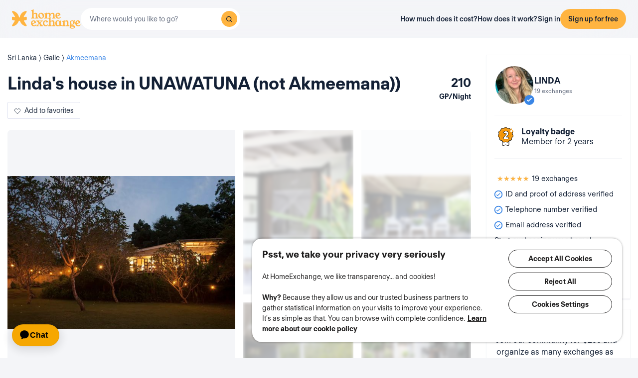

--- FILE ---
content_type: text/html; charset=UTF-8
request_url: https://www.homeexchange.com/holiday-home/2561982
body_size: 42003
content:
<!DOCTYPE html>


<html data-theme="regular" lang="en">
    <head>
        <meta charset="utf-8">
                    <title>Linda&#039;s house in UNAWATUNA (not Akmeemana))</title>
        
        <meta name="viewport" content="width=device-width, initial-scale=1.0, maximum-scale=1.0, user-scalable=no" />
        <meta http-equiv="X-UA-Compatible" content="IE=edge" />
        <meta property="fb:app_id" content="709338145818697" />
        <meta name="theme-color" content="#ffffff" />
                    <meta name="description" content="The house is located in very lush gardens overlooking the paddy fields. 

There are two en-suite bedrooms with king size beds with mosquito nets and AC. There">
<meta name="keywords" content="home exchange, free home exchange, house exchange, free house exchange, apartment exchange, free apartment exchange, stay with host, free lodgings, vacation home">
<meta name="google-site-verification" content="">
<meta http-equiv="Content-Language" content="en">
<meta property="og:title" content="Home exchange: Akmeemana - Linda&#039;s home - Akmeemana/Sri Lanka - HomeExchange">
<meta property="og:description" content="The house is located in very lush gardens overlooking the paddy fields. 

There are two en-suite bedrooms with king size beds wi">
<meta property="og:image" content="https://www.homeexchange.com/v1/images/1712002249/16044915?width=584&amp;height=435&amp;borders=true&amp;quality=80">
<meta property="og:image" content="https://www.homeexchange.com/v1/images/1712002249/16044899?width=584&amp;height=435&amp;borders=true&amp;quality=80">
<meta property="og:image" content="https://www.homeexchange.com/v1/images/1712002249/16093511?width=584&amp;height=435&amp;borders=true&amp;quality=80">
<meta property="og:image" content="https://www.homeexchange.com/v1/images/1712002249/16044902?width=584&amp;height=435&amp;borders=true&amp;quality=80">
<meta property="og:image" content="https://www.homeexchange.com/v1/images/1712002249/16044901?width=584&amp;height=435&amp;borders=true&amp;quality=80">
<meta property="og:image" content="https://www.homeexchange.com/v1/images/1712002249/16093186?width=584&amp;height=435&amp;borders=true&amp;quality=80">
<meta property="og:image" content="https://www.homeexchange.com/v1/images/1712002249/16093307?width=584&amp;height=435&amp;borders=true&amp;quality=80">
<meta property="og:image" content="https://www.homeexchange.com/v1/images/1712002249/16093308?width=584&amp;height=435&amp;borders=true&amp;quality=80">
<meta property="og:image" content="https://www.homeexchange.com/v1/images/1712002249/16093572?width=584&amp;height=435&amp;borders=true&amp;quality=80">
<meta property="og:image" content="https://www.homeexchange.com/v1/images/1712002074/16093141?width=584&amp;height=435&amp;borders=true&amp;quality=80">
<meta property="og:image" content="https://www.homeexchange.com/v1/images/1712002074/16093259?width=584&amp;height=435&amp;borders=true&amp;quality=80">
<meta property="og:image" content="https://www.homeexchange.com/v1/images/1712002074/16093306?width=584&amp;height=435&amp;borders=true&amp;quality=80">
<meta property="og:image" content="https://www.homeexchange.com/v1/images/1712002074/16093285?width=584&amp;height=435&amp;borders=true&amp;quality=80">
<meta property="og:image" content="https://www.homeexchange.com/v1/images/1712002074/16093286?width=584&amp;height=435&amp;borders=true&amp;quality=80">
<meta property="og:image" content="https://www.homeexchange.com/v1/images/1712002074/16093284?width=584&amp;height=435&amp;borders=true&amp;quality=80">
<meta property="og:image" content="https://www.homeexchange.com/v1/images/1712002074/16093163?width=584&amp;height=435&amp;borders=true&amp;quality=80">
<meta property="og:image" content="https://www.homeexchange.com/v1/images/1712002074/16093149?width=584&amp;height=435&amp;borders=true&amp;quality=80">
<meta property="og:image" content="https://www.homeexchange.com/v1/images/1712002074/16093138?width=584&amp;height=435&amp;borders=true&amp;quality=80">
<meta property="og:image" content="https://www.homeexchange.com/v1/images/1712002074/16093510?width=584&amp;height=435&amp;borders=true&amp;quality=80">
<meta property="og:image" content="https://www.homeexchange.com/v1/images/1712002074/16093204?width=584&amp;height=435&amp;borders=true&amp;quality=80">
<meta property="og:image" content="https://www.homeexchange.com/v1/images/1712002074/16093199?width=584&amp;height=435&amp;borders=true&amp;quality=80">
<meta property="og:image" content="https://www.homeexchange.com/v1/images/1712002074/16093202?width=584&amp;height=435&amp;borders=true&amp;quality=80">
<meta property="og:image" content="https://www.homeexchange.com/v1/images/1712002074/16093243?width=584&amp;height=435&amp;borders=true&amp;quality=80">
<meta property="og:image" content="https://www.homeexchange.com/v1/images/1712002074/16093263?width=584&amp;height=435&amp;borders=true&amp;quality=80">
<meta property="og:image" content="https://www.homeexchange.com/v1/images/1712002260/16093482?width=584&amp;height=435&amp;borders=true&amp;quality=80">
<meta property="og:image" content="https://www.homeexchange.com/v1/images/1712002260/16044903?width=584&amp;height=435&amp;borders=true&amp;quality=80">
<meta property="og:image" content="https://www.homeexchange.com/v1/images/1712002260/16044904?width=584&amp;height=435&amp;borders=true&amp;quality=80">
<meta property="og:image" content="https://www.homeexchange.com/v1/images/1712002260/16093255?width=584&amp;height=435&amp;borders=true&amp;quality=80">
<meta property="og:image" content="https://www.homeexchange.com/v1/images/1712002260/16093175?width=584&amp;height=435&amp;borders=true&amp;quality=80">
<meta property="og:image" content="https://www.homeexchange.com/v1/images/1712002267/16093573?width=584&amp;height=435&amp;borders=true&amp;quality=80">
<meta property="og:image" content="https://www.homeexchange.com/v1/images/1712002267/16093571?width=584&amp;height=435&amp;borders=true&amp;quality=80">
<meta property="og:image" content="https://www.homeexchange.com/v1/images/1712002254/16044900?width=584&amp;height=435&amp;borders=true&amp;quality=80">
<meta property="og:site_name" content="HomeExchange">
<meta property="og:type" content="website">
        
        
        <meta name="google-play-app" content="id=com.guesttoguest.android&referrer=utm_source%3DGTG%26utm_medium%3Dwebsite%26utm_term%3Dmember_home%26utm_content%3Dbanner%26utm_campaign%3Den_registration_application_android">

        
    <link rel="icon" type="image/png" href="https://d2kzpkef14nfxb.cloudfront.net/images/website/favicon/rebranding-2026/regular/favicon-96x96.png" sizes="96x96" />
    <link rel="icon" type="image/svg+xml" href="https://d2kzpkef14nfxb.cloudfront.net/images/website/favicon/rebranding-2026/regular/favicon.svg" />
    <link rel="shortcut icon" href="https://d2kzpkef14nfxb.cloudfront.net/images/website/favicon/rebranding-2026/regular/favicon.ico" />
    <link rel="apple-touch-icon" sizes="180x180" href="https://d2kzpkef14nfxb.cloudfront.net/images/website/favicon/rebranding-2026/regular/apple-touch-icon.png" />
        <!-- TrustBox script -->
        <script type="text/javascript" src="https://widget.trustpilot.com/bootstrap/v5/tp.widget.bootstrap.min.js" async></script>
        <!-- End TrustBox script -->

        <link rel="stylesheet" type="text/css" href='https://unpkg.com/maplibre-gl@2.2.1/dist/maplibre-gl.css' />
        <link
            rel="stylesheet"
            type="text/css"
            charset="UTF-8"
            href="https://cdnjs.cloudflare.com/ajax/libs/slick-carousel/1.6.0/slick.min.css"
        />
        <link
            rel="stylesheet"
            type="text/css"
            href="https://cdnjs.cloudflare.com/ajax/libs/slick-carousel/1.6.0/slick-theme.min.css"
        />

        <!-- Style -->
                    <link href="https://www.homeexchange.com/holiday-home/2561982" rel="canonical">
<link href="https://www.homeexchange.com/holiday-home/2561982" hreflang="x-default" rel="alternate">
<link href="https://www.homeexchange.fr/maison-vacances/2561982" hreflang="fr-FR" rel="alternate">
<link href="https://www.homeexchange.com/holiday-home/2561982" hreflang="en-US" rel="alternate">
<link href="https://www.homeexchange.it/case-vacanze/2561982" hreflang="it-IT" rel="alternate">
<link href="https://www.homeexchange.com/es/casas-de-vacaciones/2561982" hreflang="es-ES" rel="alternate">
<link href="https://www.homeexchange.com/pt/casas-de-ferias/2561982" hreflang="pt-PT" rel="alternate">
<link href="https://www.homeexchange.com/nl/vakantie-woning/2561982" hreflang="nl-NL" rel="alternate">
<link href="https://www.homeexchange.com/de/ferien-wohnung/2561982" hreflang="de-DE" rel="alternate">
<link href="https://www.homeexchange.com/da/feriebolig/2561982" hreflang="da-DK" rel="alternate">
<link href="https://www.homeexchange.com/sv/semester-hem/2561982" hreflang="sv-SE" rel="alternate">
<link href="https://www.homeexchange.com/nb/ferie-hjem/2561982" hreflang="nb-NO" rel="alternate">
<link href="https://www.homeexchange.com/hr/odmor-kuca/2561982" hreflang="hr-HR" rel="alternate">
            
            <link type="text/css" href="https://assets.guesttoguest.com/css/commons.2946e261983276bbd0cb.css" rel="stylesheet">            <link type="text/css" href="https://assets.guesttoguest.com/css/search.6e2a874090ccdbbb3367.css" rel="stylesheet">                            <link type="text/css" href="https://assets.guesttoguest.com/css/main.e8989fdad310c909810b.css" rel="stylesheet">                    
        <!-- Scripts -->
                    <script>
                var dataLayerDataToPush = {
                    isConnected: false,
                    locale: "en",
                    pageRoute: "holiday-home",
                    userEmail: ""
                };
                if (window.dataLayer) {
                    window.dataLayer.push(dataLayerDataToPush);
                } else {
                    window.dataLayer = [dataLayerDataToPush];
                }

                window.dataLayer = window.dataLayer || [];
                function gtag(){dataLayer.push(arguments);}
            </script>

                 <!-- Google Tag Manager -->
    <script>
        (function(w,d,s,l,i){w[l]=w[l]||[];w[l].push({'gtm.start':
        new Date().getTime(),event:'gtm.js'});var f=d.getElementsByTagName(s)[0],
        j=d.createElement(s),dl=l!='dataLayer'?'&l='+l:'';j.async=true;j.src=
        'https://www.googletagmanager.com/gtm.js?id='+i+dl;f.parentNode.insertBefore(j,f);
        })(window,document,'script','dataLayer', "GTM-KLCTBG4");
    </script>
    <!-- End Google Tag Manager -->

 <!-- Browser Update -->
<script type="text/plain" class="optanon-category-C0003">
    var $buoop = {c:2};
    function $buo_f(){
        var e = document.createElement("script");
        e.src = "//browser-update.org/update.min.js";
        document.body.appendChild(e);
    };
    try {document.addEventListener("DOMContentLoaded", $buo_f, false)}
    catch(e){window.attachEvent("onload", $buo_f)}
</script>

<!-- Hotjar Tracking Code for http://www.guesttoguest.com -->
    <script type="text/plain" class="optanon-category-C0002">
        (function(h,o,t,j,a,r) {
            h.hj = h.hj || function() {
                (h.hj.q = h.hj.q || []).push(arguments)
            };
            h._hjSettings = {hjid:279874,hjsv:5};
            a = o.getElementsByTagName('head')[0];
            r = o.createElement('script');r.async = 1;
            r.src = t + h._hjSettings.hjid + j + h._hjSettings.hjsv;
            a.appendChild(r);
        })(window,document,'//static.hotjar.com/c/hotjar-','.js?sv=');
    </script>
<!-- Hotjar Tracking Code for http://www.guesttoguest.com -->

            <script>
                window.gtg = {
                    environment: "",
                    userId: "",
                    abTest: [{"ExperimentId":"y-7MUL-QTK-lIiekzmc1QA","mapping":"homeFunnelExperience","values":[0,1],"default":1,"enabled":1},{"ExperimentId":"cmisVwLvTTaSumkAQ_YzZQ","mapping":"homeImageExperience","values":[0,1],"default":0,"enabled":1}],
                    heCollection: ""
                };
            </script>

            
                                                                        <script type="text/javascript" src="/js/js.cookie.js"></script>
<!--[if lt IE 9]><script type="text/javascript" src="/js/html5shiv.js"></script><![endif]-->
<!--[if lt IE 9]><script type="text/javascript" src="/js/respond.min.js"></script><![endif]-->
<script type="text/javascript" src="/js/jquery-3.3.1.min.js"></script>
<script type="text/javascript" src="/js/bootstrap.min.js"></script>
        
    </head>
    <body class="layout-default " data-locale="en-US">
        <!-- Google Tag Manager (noscript) -->
        <noscript><iframe src="https://www.googletagmanager.com/ns.html?id=GTM-KLCTBG4"
        height="0" width="0" style="display:none;visibility:hidden"></iframe></noscript>
        <!-- End Google Tag Manager (noscript) -->

        <script type="text/plain" class="optanon-category-C0002" src="//www.googleadservices.com/pagead/conversion.js"></script>
        <noscript>
            <div style="display:inline;">
                <img height="1" width="1" style="border-style:none;" alt="" src="//googleads.g.doubleclick.net/pagead/viewthroughconversion/990456186/?value=0&amp;guid=ON&amp;script=0"/>
            </div>
        </noscript>

        

	


		<div id="navigation-bar-offline"></div>
		<button id="signin" class="hidden"></button>
	<button id="signup" class="hidden"></button>

                                

    

<script type="text/javascript">
    var homeId = parseInt("2561982", 10);
    var latitude = "6.011656";
    var longitude = "80.261348";
</script>






<article
    class="page home"
    id="home-view"
    data-home="2561982"
    data-user="4893620"
    data-area="homeview"
    itemScope itemType="https://schema.org/Apartment https://schema.org/Product"
>
            <link itemprop="image" href="https://image.homeexchange.fr/images/home/4893620/2561982/1794774315825256.jpg?width=185"/>
    
    <div class="container-fluid container-home">
        <meta itemprop="description" content="Linda&#039;s house in UNAWATUNA (not Akmeemana))">
        <meta itemprop="name" content="Linda&#039;s house in UNAWATUNA (not Akmeemana))">
        <div class="row">
            <div class="home-content col-xs-12 col-sm-8 col-lg-9">
                <div class="row">
                    <div class="col-sm-12">
                        <div class="home-view-header-order" id="photos">
                            <section class="home-view-carousel-container">
                                <div class="home-view-carousel"></div>
                            </section>

                            <nav role="navigation" class="navigation-home">
                                <ul class="nav navbar-nav nav-home">
                                    <li role="presentation">
                                        <a href="#photos" aria-controls="photos">Photos</a>
                                    </li>
                                    <li role="presentation">
                                        <a href="#description" aria-controls="description">Description</a>
                                    </li>
                                    <li role="presentation">
                                        <a href="#features" aria-controls="features">Amenities</a>
                                    </li>
                                                                        <li role="presentation">
                                        <a href="#map" aria-controls="map">Map</a>
                                    </li>
                                                                            <li role="presentation">
                                            <a href="#ratings" aria-controls="ratings">Reviews</a>
                                        </li>
                                                                    </ul>
                            </nav>

                            <div class="home-view-breadcrumb-container">
                                
<ul class="breadcrumb breadcrumb-cities" itemprop="address" itemscope itemtype="http://schema.org/PostalAddress">
                                                                    <li>
                <a href="/home-exchange-sri-lanka">
                    <span itemprop="addressCountry">Sri Lanka</span>
                </a>
            </li>
                                                                                <li>
                <a href="/home-exchange-sri-lanka/galle">
                    <span itemprop="addressRegion">Galle</span>
                </a>
            </li>
                                                                                <li>
                <a href="/home-exchange-sri-lanka/galle/akmeemana">
                    <span itemprop="addressLocality">Akmeemana</span>
                </a>
            </li>
            </ul>

                            </div>

                                                            <header class="home-header">
                                    <div id="home-header">
                                                                                <div class="home-header-row">
                                            <div class="home-header-row-title">
                                                <div class="title">
                                                    <h1 id="title" class="not-verified" itemprop="name">
                                                        Linda&#039;s house in UNAWATUNA (not Akmeemana))
                                                    </h1>
                                                </div>
                                            </div>
                                            <div class="gp-value">210
                                                <div>GP/Night</div>
                                            </div>
                                        </div>
                                        <button class="btn btn-white btn-signup btn-home-view-add-to-favorites"><i class="icon icon-heart"></i><span
                                                    class="btn-text">Add to favorites</span></button>
                                    </div>
                                </header>
                            
                            <div class="user-card simplified visible-xs">
                                        <div class="user-block" itemprop="offeredBy" itemscope itemtype="https://schema.org/Person">
        <div class="user-image">
            <div class="user-picture">
                <meta itemprop="name" content="Linda"/>
                                    <button class="user-image btn-signup btn-home-view-user-profile"
                            style="background-image: url(https://image.homeexchange.fr/images/user/4893620/1794842966911209.jpg?width=200&height=200)"
                            title="Linda"
                            data-context="contact">
                    </button>
                                                    <span class="badge-verified"></span>
                            </div>
        </div>
        <div class="user-profile">
            <div class="firstname">Linda</div>
                            <div class="user-meta">19 exchanges</div>
                    </div>
    </div>

                            </div>

                            <div class="user-badge visible-xs"></div>

                            <div class="visible-xs" id="user-verification-indicators-responsive"></div>

                            <div class="user-ambassador visible-xs"></div>

                            
                            <div class="visible-xs preferred-destinations"></div>

                            <div class="divider visible-xs" role="separator"></div>

                            <section class="home-specs">
                                <div class="home-specs-container" id="home-detail"></div>
                                <div class="readmore" data-more-link="View beds"
                                    data-collapsed-height="0">
                                    <div class="home-specs-container">
                                                                                                                                                                    <div class="home-spec">
                                                <i class="icon icon-double-bed"></i>
                                                2 big double beds
                                            </div>
                                                                                                                                                                    <div class="home-spec">
                                                <i class="icon icon-baby-bed"></i>
                                                1 baby crib
                                            </div>
                                                                                                                                                                                                            <div class="home-spec">
                                                <i class="icon icon-simple-bed-up"></i>
                                                1 children extra bed
                                            </div>
                                                                                                                    </div>
                                </div>
                            </section>

                                <div class="user-sponsor-badge-container visible-xs"></div>
            <div class="become-member-section visible-xs"></div>
    

                            <section class="home-specs-collection">
                                <div id="section-home-collection"></div>
                            </section>

                            <section id="description">
                                <div id="home_description"></div>
                            </section>
                            <section id="features">
                                <div id="home-features"></div>
                            </section>

                            
                            <section id="map">
                                <h2>Map</h2>
                                                                    <div class="map-offline-overlay">
                                        <div class="map-offline-overlay-background"></div>
                                        <div class="map-offline-overlay-illustration">
                                            <img src="https://d2kzpkef14nfxb.cloudfront.net/images/website/search/offline-filter-placeholder-he.svg"
                                                alt=""/>
                                        </div>
                                        <div class="map-offline-overlay-content">
                                            <h4>Discover where this home is located</h4>
                                            <p>Create your account to unlock the map, connect with other members and become part of our trust-based community of travelers!</p>
                                        </div>
                                        <div class="map-offline-overlay-actions">
                                            <button class="btn btn-primary btn-signup btn-home-view-sign-up-map"
                                                    data-context="contact">Sign up</button>
                                        </div>
                                    </div>
                                                            </section>

                                                            <section id="ratings">
                                    <div id="home_rating_react"></div>
                                </section>
                            
                                                        <section id="f-a-q">
                                <h2>
                                    Frequently asked questions (FAQ)
                                </h2>
                                                                <div class="accordion" id="accordionFaq6">
                                                                            <div itemscope itemprop="mainEntity" itemtype="https://schema.org/Question"
                                            class="accordion-item">
                                            <div class="card">
                                                <div class="card-header">
                                                    <h3 class="collapsed"
                                                        data-toggle="collapse"
                                                        data-target="#collapse6" itemprop="name">
                                                        Does this home have a garden? <span class="fa fa-angle-down down-arrow"
                                                                        aria-hidden="true"></span><span
                                                                class="fa fa-angle-up up-arrow" aria-hidden="true"></span>
                                                    </h3>
                                                </div>
                                                <div id="collapse6" class="collapse" itemscope
                                                    itemprop="acceptedAnswer" itemtype="https://schema.org/Answer">
                                                    <div itemprop="text" class="card-body">
                                                        Yes, this home has a garden. You can find more details about the garden and other facilities on this page.
                                                    </div>
                                                </div>
                                            </div>
                                        </div>
                                                                                                                    <div itemscope itemprop="mainEntity" itemtype="https://schema.org/Question"
                                            class="accordion-item">
                                            <div class="card">
                                                <div class="card-header">
                                                    <h3 class="collapsed"
                                                        data-toggle="collapse"
                                                        data-target="#collapse5" itemprop="name">
                                                        Does this home have a swimming pool? <span class="fa fa-angle-down down-arrow"
                                                                        aria-hidden="true"></span><span
                                                                class="fa fa-angle-up up-arrow" aria-hidden="true"></span>
                                                    </h3>
                                                </div>
                                                <div id="collapse5" class="collapse" itemscope
                                                    itemprop="acceptedAnswer" itemtype="https://schema.org/Answer">
                                                    <div itemprop="text" class="card-body">
                                                        Yes, this home has a swimming pool. You can find more details about the swimming pool and other facilities on this page.
                                                    </div>
                                                </div>
                                            </div>
                                        </div>
                                                                                                                    <div itemscope itemprop="mainEntity" itemtype="https://schema.org/Question"
                                            class="accordion-item">
                                            <div class="card">
                                                <div class="card-header">
                                                    <h3 class="collapsed"
                                                        data-toggle="collapse"
                                                        data-target="#collapse4" itemprop="name">
                                                        Is this accommodation suitable for remote workers? <span class="fa fa-angle-down down-arrow"
                                                                        aria-hidden="true"></span><span
                                                                class="fa fa-angle-up up-arrow" aria-hidden="true"></span>
                                                    </h3>
                                                </div>
                                                <div id="collapse4" class="collapse" itemscope
                                                    itemprop="acceptedAnswer" itemtype="https://schema.org/Answer">
                                                    <div itemprop="text" class="card-body">
                                                        Yes, this accommodation has a wifi connection. We recommend that you discuss this with the host to ensure that the connection speed is sufficient for your needs.
                                                    </div>
                                                </div>
                                            </div>
                                        </div>
                                                                                                                    <div itemscope itemprop="mainEntity" itemtype="https://schema.org/Question"
                                            class="accordion-item">
                                            <div class="card">
                                                <div class="card-header">
                                                    <h3 class="collapsed"
                                                        data-toggle="collapse"
                                                        data-target="#collapse3" itemprop="name">
                                                        Is there a parking space at this home? <span class="fa fa-angle-down down-arrow"
                                                                        aria-hidden="true"></span><span
                                                                class="fa fa-angle-up up-arrow" aria-hidden="true"></span>
                                                    </h3>
                                                </div>
                                                <div id="collapse3" class="collapse" itemscope
                                                    itemprop="acceptedAnswer" itemtype="https://schema.org/Answer">
                                                    <div itemprop="text" class="card-body">
                                                        Yes, this home has one or more parking spaces.
                                                    </div>
                                                </div>
                                            </div>
                                        </div>
                                                                                                                    <div itemscope itemprop="mainEntity" itemtype="https://schema.org/Question"
                                            class="accordion-item">
                                            <div class="card">
                                                <div class="card-header">
                                                    <h3 class="collapsed"
                                                        data-toggle="collapse"
                                                        data-target="#collapse2" itemprop="name">
                                                        How many bedrooms are available in this home? <span class="fa fa-angle-down down-arrow"
                                                                        aria-hidden="true"></span><span
                                                                class="fa fa-angle-up up-arrow" aria-hidden="true"></span>
                                                    </h3>
                                                </div>
                                                <div id="collapse2" class="collapse" itemscope
                                                    itemprop="acceptedAnswer" itemtype="https://schema.org/Answer">
                                                    <div itemprop="text" class="card-body">
                                                        This accommodation has 2 bedrooms.
                                                    </div>
                                                </div>
                                            </div>
                                        </div>
                                                                                                                    <div itemscope itemprop="mainEntity" itemtype="https://schema.org/Question"
                                            class="accordion-item">
                                            <div class="card">
                                                <div class="card-header">
                                                    <h3 class="collapsed"
                                                        data-toggle="collapse"
                                                        data-target="#collapse1" itemprop="name">
                                                        What is the surface area of this home? <span class="fa fa-angle-down down-arrow"
                                                                        aria-hidden="true"></span><span
                                                                class="fa fa-angle-up up-arrow" aria-hidden="true"></span>
                                                    </h3>
                                                </div>
                                                <div id="collapse1" class="collapse" itemscope
                                                    itemprop="acceptedAnswer" itemtype="https://schema.org/Answer">
                                                    <div itemprop="text" class="card-body">
                                                        The surface area of this home is 100m2.
                                                    </div>
                                                </div>
                                            </div>
                                        </div>
                                                                                                            </div>
                            </section>
                            
                                                            <div class="sticky-bottom visible-xs" >
                                    <div class="title">Start exchanging your home!</div>
                                    <p>Create a HomeExchange account to start contacting members.</p>
                                                                            <button class="btn btn-primary btn-block btn-signup signup-button"
                                                data-context="contact">Sign up to contact</button>
                                                                    </div>
                                                    </div>
                    </div>
                </div>
            </div>
            <section
                class="home-card-sticky hidden-xs col-sm-4 col-lg-3"
                itemprop="offers"
                itemscope
                itemtype="https://schema.org/Offer"
            >
                <link itemprop="availability" href="https://schema.org/InStock">
                <div class="home-card">
                    <div class="user-card">
                                <div class="user-block" itemprop="offeredBy" itemscope itemtype="https://schema.org/Person">
        <div class="user-image">
            <div class="user-picture">
                <meta itemprop="name" content="Linda"/>
                                    <button class="user-image btn-signup btn-home-view-user-profile"
                            style="background-image: url(https://image.homeexchange.fr/images/user/4893620/1794842966911209.jpg?width=200&height=200)"
                            title="Linda"
                            data-context="contact">
                    </button>
                                                    <span class="badge-verified"></span>
                            </div>
        </div>
        <div class="user-profile">
            <div class="firstname">Linda</div>
                            <div class="user-meta">19 exchanges</div>
                    </div>
    </div>

                    </div>

                    <div class="user-badge"></div>
                    <div id="user-exchange-reviews"></div>
                    <div id="user-verification-indicators"></div>
                                        <div class="user-ambassador"></div>
                    <div id="user-sponsor"></div>
                                        <div class="preferred-destinations"></div>
                                            <div class="title">Start exchanging your home!</div>
                        <p>Create a HomeExchange account to start contacting members.</p>
                        <button class="btn btn-primary btn-block btn-signup signup-button btn-home-view-contact"
                                data-context="contact">Sign up to contact</button>
                                                        </div>

                    <div class="user-sponsor-badge-container "></div>
            <div class="become-member-section "></div>
    
                <span itemprop="priceSpecification" itemscope itemtype="https://schema.org/UnitPriceSpecification" href="" class="guestpoints">
                    <meta itemprop="priceCurrency" content="USD">
                    <meta itemprop="price" content="210">
                    <meta itemprop="priceValidUntil" content="2030-05-20">
                    <meta class="gp-unit" itemprop="unitCode" content="DAY">
                </span>

            </section>

        </div>
    </div>
</article>
<div id="similar-homes">
    <div id="similar-homes-react"></div>
</div>




        
                    
    <span id="geoip-currency" data-geo-ip-currency="USD"></span>
        <span id="geoip-country" data-geo-ip-country="US" style="display: none;"></span>
                <div id="footer"></div>
            
                            <script>
                // should display a popup
                window.popup = "";
            </script>
            <script type="text/javascript" src="https://assets.guesttoguest.com/runtime.bc1705a85ae08239a33f.js"></script>            <script type="text/javascript" src="https://assets.guesttoguest.com/commons.6421602db0087821339f.js"></script>            <script type="text/javascript" src="https://assets.guesttoguest.com/libs.dfb1eec4705767c0aad1.js"></script>            <script type="text/javascript" src="https://assets.guesttoguest.com/modules.240854f5e0dd61224b1f.js"></script>            <script type="text/javascript" src="https://assets.guesttoguest.com/main.447af380138f55dee6e5.js"></script>            <script type="text/javascript">
    //<!--
    </script>
 <script type="text/javascript" src="https://assets.guesttoguest.com/home.47997fe1018872ce0851.js"></script> <script type="text/javascript" src="https://assets.guesttoguest.com/home-view.0de63efde4baa1595011.js"></script><script>
    //-->
</script>

        
                <!-- Google Tag Manager (noscript) -->
<noscript><iframe src="https://www.googletagmanager.com/ns.html?id=GTM-KLCTBG4"
height="0" width="0" style="display:none;visibility:hidden"></iframe></noscript>
<!-- End Google Tag Manager (noscript) -->

<!-- Add utm in cookies -->
<script type="text/plain" class="optanon-category-C0002">
(function() {
    function getUtmByName(name) {
        name = name.replace(/[\[]/, "\\[").replace(/[\]]/, "\\]");
        var regex = new RegExp("[\\?&amp;]" + name + "=([a-zA-Z]+)"), results = regex.exec(location.search);
        return results === null ? null : decodeURIComponent(results[1].replace(/\+/g, " "));
    }

    var now = new Date();
    var expiration = new Date(now.getFullYear() + 5, now.getMonth());
    var utm_source = getUtmByName('utm_source');
    var utm_campaign = getUtmByName('utm_campaign');
    var utm_medium = getUtmByName('utm_medium');
    var utm_term = getUtmByName('utm_term');
    var utm_content = getUtmByName('utm_content');

    // Set the cookies
    $( document ).ready(function(){
        if(utm_source !== null) {
            Cookies.set('utm_source', utm_source, { expires: expiration });
        }
        if(utm_campaign !== null) {
            Cookies.set('utm_campaign', utm_campaign, { expires: expiration });
        }
        if(utm_medium !== null) {
            Cookies.set('utm_medium', utm_medium, { expires: expiration });
        }
        if(utm_term !== null) {
            Cookies.set('utm_term', utm_term, { expires: expiration });
        }
        if(utm_content !== null) {
            Cookies.set('utm_content', utm_content, { expires: expiration });
        }
    });
})();
</script>
    </body>
</html>


--- FILE ---
content_type: application/javascript
request_url: https://assets.guesttoguest.com/842.2a998828694df2750e6b.chunk.js
body_size: 260023
content:
(self.webpackChunkguesttoguest=self.webpackChunkguesttoguest||[]).push([[842],{60842:function(e){e.exports=function(){"use strict";var e,t,i;function r(r,n){if(e)if(t){var o="self.onerror = function() { console.error('An error occurred while parsing the WebWorker bundle. This is most likely due to improper transpilation by Babel; please see https://docs.mapbox.com/mapbox-gl-js/guides/install/#transpiling'); }; var sharedChunk = {}; ("+e+")(sharedChunk); ("+t+")(sharedChunk); self.onerror = null;",s={};e(s),i=n(s),"undefined"!=typeof window&&window&&window.URL&&window.URL.createObjectURL&&(i.workerUrl=window.URL.createObjectURL(new Blob([o],{type:"text/javascript"})))}else t=n;else e=n}return r(0,(function(e){var t="undefined"!=typeof self?self:{},i=r;function r(e,t,i,r){this.cx=3*e,this.bx=3*(i-e)-this.cx,this.ax=1-this.cx-this.bx,this.cy=3*t,this.by=3*(r-t)-this.cy,this.ay=1-this.cy-this.by,this.p1x=e,this.p1y=r,this.p2x=i,this.p2y=r}r.prototype.sampleCurveX=function(e){return((this.ax*e+this.bx)*e+this.cx)*e},r.prototype.sampleCurveY=function(e){return((this.ay*e+this.by)*e+this.cy)*e},r.prototype.sampleCurveDerivativeX=function(e){return(3*this.ax*e+2*this.bx)*e+this.cx},r.prototype.solveCurveX=function(e,t){var i,r,n,o,s;for(void 0===t&&(t=1e-6),n=e,s=0;s<8;s++){if(o=this.sampleCurveX(n)-e,Math.abs(o)<t)return n;var a=this.sampleCurveDerivativeX(n);if(Math.abs(a)<1e-6)break;n-=o/a}if((n=e)<(i=0))return i;if(n>(r=1))return r;for(;i<r;){if(o=this.sampleCurveX(n),Math.abs(o-e)<t)return n;e>o?i=n:r=n,n=.5*(r-i)+i}return n},r.prototype.solve=function(e,t){return this.sampleCurveY(this.solveCurveX(e,t))};var n=o;function o(e,t){this.x=e,this.y=t}o.prototype={clone:function(){return new o(this.x,this.y)},add:function(e){return this.clone()._add(e)},sub:function(e){return this.clone()._sub(e)},multByPoint:function(e){return this.clone()._multByPoint(e)},divByPoint:function(e){return this.clone()._divByPoint(e)},mult:function(e){return this.clone()._mult(e)},div:function(e){return this.clone()._div(e)},rotate:function(e){return this.clone()._rotate(e)},rotateAround:function(e,t){return this.clone()._rotateAround(e,t)},matMult:function(e){return this.clone()._matMult(e)},unit:function(){return this.clone()._unit()},perp:function(){return this.clone()._perp()},round:function(){return this.clone()._round()},mag:function(){return Math.sqrt(this.x*this.x+this.y*this.y)},equals:function(e){return this.x===e.x&&this.y===e.y},dist:function(e){return Math.sqrt(this.distSqr(e))},distSqr:function(e){var t=e.x-this.x,i=e.y-this.y;return t*t+i*i},angle:function(){return Math.atan2(this.y,this.x)},angleTo:function(e){return Math.atan2(this.y-e.y,this.x-e.x)},angleWith:function(e){return this.angleWithSep(e.x,e.y)},angleWithSep:function(e,t){return Math.atan2(this.x*t-this.y*e,this.x*e+this.y*t)},_matMult:function(e){var t=e[2]*this.x+e[3]*this.y;return this.x=e[0]*this.x+e[1]*this.y,this.y=t,this},_add:function(e){return this.x+=e.x,this.y+=e.y,this},_sub:function(e){return this.x-=e.x,this.y-=e.y,this},_mult:function(e){return this.x*=e,this.y*=e,this},_div:function(e){return this.x/=e,this.y/=e,this},_multByPoint:function(e){return this.x*=e.x,this.y*=e.y,this},_divByPoint:function(e){return this.x/=e.x,this.y/=e.y,this},_unit:function(){return this._div(this.mag()),this},_perp:function(){var e=this.y;return this.y=this.x,this.x=-e,this},_rotate:function(e){var t=Math.cos(e),i=Math.sin(e),r=i*this.x+t*this.y;return this.x=t*this.x-i*this.y,this.y=r,this},_rotateAround:function(e,t){var i=Math.cos(e),r=Math.sin(e),n=t.y+r*(this.x-t.x)+i*(this.y-t.y);return this.x=t.x+i*(this.x-t.x)-r*(this.y-t.y),this.y=n,this},_round:function(){return this.x=Math.round(this.x),this.y=Math.round(this.y),this}},o.convert=function(e){return e instanceof o?e:Array.isArray(e)?new o(e[0],e[1]):e};const s=Math.PI/180,a=180/Math.PI;function l(e){return e*s}function c(e){return e*a}const u=[[0,0],[1,0],[1,1],[0,1]];function h(e){if(e<=0)return 0;if(e>=1)return 1;const t=e*e,i=t*e;return 4*(e<.5?i:3*(e-t)+i-.75)}function p(e,t,r,n){const o=new i(e,t,r,n);return function(e){return o.solve(e)}}const d=p(.25,.1,.25,1);function f(e,t,i){return Math.min(i,Math.max(t,e))}function m(e,t,i){return(i=f((i-e)/(t-e),0,1))*i*(3-2*i)}function _(e,t,i){const r=i-t,n=((e-t)%r+r)%r+t;return n===t?i:n}function g(e,t,i){if(!e.length)return i(null,[]);let r=e.length;const n=new Array(e.length);let o=null;e.forEach(((e,s)=>{t(e,((e,t)=>{e&&(o=e),n[s]=t,0==--r&&i(o,n)}))}))}function y(e){const t=[];for(const i in e)t.push(e[i]);return t}function x(e,...t){for(const i of t)for(const t in i)e[t]=i[t];return e}let v=1;function b(){return v++}function w(){return function e(t){return t?(t^Math.random()*(16>>t/4)).toString(16):([1e7]+-[1e3]+-4e3+-8e3+-1e11).replace(/[018]/g,e)}()}function T(e){return e<=1?1:Math.pow(2,Math.ceil(Math.log(e)/Math.LN2))}function E(e){return!!e&&/^[0-9a-f]{8}-[0-9a-f]{4}-[4][0-9a-f]{3}-[89ab][0-9a-f]{3}-[0-9a-f]{12}$/i.test(e)}function S(e,t){e.forEach((e=>{t[e]&&(t[e]=t[e].bind(t))}))}function I(e,t){return-1!==e.indexOf(t,e.length-t.length)}function A(e,t,i){const r={};for(const n in e)r[n]=t.call(i||this,e[n],n,e);return r}function M(e,t,i){const r={};for(const n in e)t.call(i||this,e[n],n,e)&&(r[n]=e[n]);return r}function C(e){return Array.isArray(e)?e.map(C):"object"==typeof e&&e?A(e,C):e}const z={};function P(e){z[e]||("undefined"!=typeof console&&console.warn(e),z[e]=!0)}function k(e,t,i){return(i.y-e.y)*(t.x-e.x)>(t.y-e.y)*(i.x-e.x)}function D(e){let t=0;for(let i,r,n=0,o=e.length,s=o-1;n<o;s=n++)i=e[n],r=e[s],t+=(r.x-i.x)*(i.y+r.y);return t}function L(){return"undefined"!=typeof WorkerGlobalScope&&"undefined"!=typeof self&&self instanceof WorkerGlobalScope}function B(e){const t={};if(e.replace(/(?:^|(?:\s*\,\s*))([^\x00-\x20\(\)<>@\,;\:\\"\/\[\]\?\=\{\}\x7F]+)(?:\=(?:([^\x00-\x20\(\)<>@\,;\:\\"\/\[\]\?\=\{\}\x7F]+)|(?:\"((?:[^"\\]|\\.)*)\")))?/g,((e,i,r,n)=>{const o=r||n;return t[i]=!o||o.toLowerCase(),""})),t["max-age"]){const e=parseInt(t["max-age"],10);isNaN(e)?delete t["max-age"]:t["max-age"]=e}return t}let R=null;function F(e){if(null==R){const t=e.navigator?e.navigator.userAgent:null;R=!!e.safari||!(!t||!(/\b(iPad|iPhone|iPod)\b/.test(t)||t.match("Safari")&&!t.match("Chrome")))}return R}function O(e){try{const i=t[e];return i.setItem("_mapbox_test_",1),i.removeItem("_mapbox_test_"),!0}catch(e){return!1}}function U(e,t){return[e[4*t],e[4*t+1],e[4*t+2],e[4*t+3]]}const V=t.performance;function j(e){const t=e?e.url.toString():void 0;return V.getEntriesByName(t)}var N="2.9.2";let G,Z,$,q;const W={now:()=>void 0!==$?$:t.performance.now(),setNow(e){$=e},restoreNow(){$=void 0},frame(e){const i=t.requestAnimationFrame(e);return{cancel:()=>t.cancelAnimationFrame(i)}},getImageData(e,i=0){const{width:r,height:n}=e;q||(q=t.document.createElement("canvas"));const o=q.getContext("2d");if(!o)throw new Error("failed to create canvas 2d context");return(r>q.width||n>q.height)&&(q.width=r,q.height=n),o.clearRect(-i,-i,r+2*i,n+2*i),o.drawImage(e,0,0,r,n),o.getImageData(-i,-i,r+2*i,n+2*i)},resolveURL:e=>(G||(G=t.document.createElement("a")),G.href=e,G.href),get devicePixelRatio(){return t.devicePixelRatio},get prefersReducedMotion(){return!!t.matchMedia&&(null==Z&&(Z=t.matchMedia("(prefers-reduced-motion: reduce)")),Z.matches)}};let X;const H={API_URL:"https://api.mapbox.com",get API_URL_REGEX(){if(null==X){const e=/^((https?:)?\/\/)?([^\/]+\.)?mapbox\.c(n|om)(\/|\?|$)/i;try{X=null!={VERSION:"19.20.4",ENV:"production",NODE_ENV:"production",URL_API:"https://api.homeexchange.com",URL_CDN:"https://api.homeexchange.com/v1/images",URL_CLOUDFRONT:"https://d2kzpkef14nfxb.cloudfront.net",FEATURE_CLOUDFRONT_URL:"https://d1wyz6a07zol6e.cloudfront.net",JAWG_KEY:"0TBfgpKVDC8hFv1ZpNqOAVxz6scfEDKDOKZ0L5h0JUEslxXqbaXbwi3SwjuzCJuh",JAWG_API_KEY:"0TBfgpKVDC8hFv1ZpNqOAVxz6scfEDKDOKZ0L5h0JUEslxXqbaXbwi3SwjuzCJuh",URL_JAWG_PLACE:"https://api.jawg.io/places/v1/autocomplete",URL_JAWG_GEOCODING:"https://api.jawg.io/places/v1/reverse",URL_BFF:"https://bff.homeexchange.com",TRUSTPILOT_BUSINESS_UNIT_ID:"4703470e000064000501cc30",TRUSTPILOT_API_KEY:"tpk-NDXyfwfGEqcDHnOwRussIe3H377O",URL_MIGRATION_ASSETS:"https://image.homeexchange.fr/images/website/migration",CLIENT_ID:"3_3v94idjtitq800gk8kg88kcowwo4w8ww8kcwc4gkwcow80o88s",CLIENT_SECRET:"website",GOOGLE_API_KEY:"AIzaSyDMahzg8aap1qNgElK8FGdi35rEeV-mKmw",GOOGLE_SECRET_KEY:"zrGLzbrDJk_iykvWGwcCdpgJIW8=",ENABLE_GP_POPUP:!0,ROULETTE_HOST:"https://tools.tukazza.com/api/roulette",HOMEEXCHANGE_INC_STRIPE_KEY:"pk_live_fV2osfCj5SNiT7sH8Jd8iqmW",HOMEEXCHANGE_SAS_STRIPE_KEY:"pk_live_51SIOYlGrbGRpMnc6JOvR2r5WYEMRAefZgxKQVDb7mO8BIKfdk1kcsEJeCiozcqWa73ILz4tYZuBszNuIWk0vo2NQ00Omuz2ygG",HERE_APP_ID:"M6vXjX9heAYw1inqr0UX",HERE_APP_CODE:"DyMgjakUymQlSuuqKqAMbw",HERE_API_KEY:"OW99pgwgHmGJgnNYj-Q6Q58bWg4J-1KDHYDIItuw5lo",ITERABLE_API_KEY:"16af0ad286e94c5180aa8e17fb0d4852",ITERABLE_IN_APP_MESSAGE_KEY:"16af0ad286e94c5180aa8e17fb0d4852",ITERABLE_API_JWT_KEY:"1976daddc3bf400fbc422b4eb29c6cb0",ITERABLE_WEB_PACKAGE_IDENTIFIER:"www.homeexchange.web.prod",FACEBOOK_APP_ID:"709338145818697",GOOGLE_API_PEOPLE_KEY:"AIzaSyBpi7zKpFtmpUg08QzigXcDfJzpRBPpSNs",DISCOVERY_DOCS_KEY:"https://people.googleapis.com/$discovery/rest?version=v1",PEOPLE_CLIENT_ID:"318124796789-fhlqbebdon8mmankkmvol3doseokf22n.apps.googleusercontent.com",IN_APP_STORY_API_KEY:"BdgAAAAAAAAAAAAAABUaIThgHB0BP1FQNAZCQgVBAn8yIRb5t25mn51vaTvnPJwwe7b0Q3YHhv0rvXjWtJo_aW9XqA",USE_MSW_MOCK:!1}.API_URL_REGEX?new RegExp({VERSION:"19.20.4",ENV:"production",NODE_ENV:"production",URL_API:"https://api.homeexchange.com",URL_CDN:"https://api.homeexchange.com/v1/images",URL_CLOUDFRONT:"https://d2kzpkef14nfxb.cloudfront.net",FEATURE_CLOUDFRONT_URL:"https://d1wyz6a07zol6e.cloudfront.net",JAWG_KEY:"0TBfgpKVDC8hFv1ZpNqOAVxz6scfEDKDOKZ0L5h0JUEslxXqbaXbwi3SwjuzCJuh",JAWG_API_KEY:"0TBfgpKVDC8hFv1ZpNqOAVxz6scfEDKDOKZ0L5h0JUEslxXqbaXbwi3SwjuzCJuh",URL_JAWG_PLACE:"https://api.jawg.io/places/v1/autocomplete",URL_JAWG_GEOCODING:"https://api.jawg.io/places/v1/reverse",URL_BFF:"https://bff.homeexchange.com",TRUSTPILOT_BUSINESS_UNIT_ID:"4703470e000064000501cc30",TRUSTPILOT_API_KEY:"tpk-NDXyfwfGEqcDHnOwRussIe3H377O",URL_MIGRATION_ASSETS:"https://image.homeexchange.fr/images/website/migration",CLIENT_ID:"3_3v94idjtitq800gk8kg88kcowwo4w8ww8kcwc4gkwcow80o88s",CLIENT_SECRET:"website",GOOGLE_API_KEY:"AIzaSyDMahzg8aap1qNgElK8FGdi35rEeV-mKmw",GOOGLE_SECRET_KEY:"zrGLzbrDJk_iykvWGwcCdpgJIW8=",ENABLE_GP_POPUP:!0,ROULETTE_HOST:"https://tools.tukazza.com/api/roulette",HOMEEXCHANGE_INC_STRIPE_KEY:"pk_live_fV2osfCj5SNiT7sH8Jd8iqmW",HOMEEXCHANGE_SAS_STRIPE_KEY:"pk_live_51SIOYlGrbGRpMnc6JOvR2r5WYEMRAefZgxKQVDb7mO8BIKfdk1kcsEJeCiozcqWa73ILz4tYZuBszNuIWk0vo2NQ00Omuz2ygG",HERE_APP_ID:"M6vXjX9heAYw1inqr0UX",HERE_APP_CODE:"DyMgjakUymQlSuuqKqAMbw",HERE_API_KEY:"OW99pgwgHmGJgnNYj-Q6Q58bWg4J-1KDHYDIItuw5lo",ITERABLE_API_KEY:"16af0ad286e94c5180aa8e17fb0d4852",ITERABLE_IN_APP_MESSAGE_KEY:"16af0ad286e94c5180aa8e17fb0d4852",ITERABLE_API_JWT_KEY:"1976daddc3bf400fbc422b4eb29c6cb0",ITERABLE_WEB_PACKAGE_IDENTIFIER:"www.homeexchange.web.prod",FACEBOOK_APP_ID:"709338145818697",GOOGLE_API_PEOPLE_KEY:"AIzaSyBpi7zKpFtmpUg08QzigXcDfJzpRBPpSNs",DISCOVERY_DOCS_KEY:"https://people.googleapis.com/$discovery/rest?version=v1",PEOPLE_CLIENT_ID:"318124796789-fhlqbebdon8mmankkmvol3doseokf22n.apps.googleusercontent.com",IN_APP_STORY_API_KEY:"BdgAAAAAAAAAAAAAABUaIThgHB0BP1FQNAZCQgVBAn8yIRb5t25mn51vaTvnPJwwe7b0Q3YHhv0rvXjWtJo_aW9XqA",USE_MSW_MOCK:!1}.API_URL_REGEX):e}catch(t){X=e}}return X},get EVENTS_URL(){return this.API_URL?0===this.API_URL.indexOf("https://api.mapbox.cn")?"https://events.mapbox.cn/events/v2":0===this.API_URL.indexOf("https://api.mapbox.com")?"https://events.mapbox.com/events/v2":null:null},SESSION_PATH:"/map-sessions/v1",FEEDBACK_URL:"https://apps.mapbox.com/feedback",TILE_URL_VERSION:"v4",RASTER_URL_PREFIX:"raster/v1",REQUIRE_ACCESS_TOKEN:!0,ACCESS_TOKEN:null,MAX_PARALLEL_IMAGE_REQUESTS:16},Y={supported:!1,testSupport:function(e){!Q&&J&&(ee?te(e):K=e)}};let K,J,Q=!1,ee=!1;function te(e){const t=e.createTexture();e.bindTexture(e.TEXTURE_2D,t);try{if(e.texImage2D(e.TEXTURE_2D,0,e.RGBA,e.RGBA,e.UNSIGNED_BYTE,J),e.isContextLost())return;Y.supported=!0}catch(e){}e.deleteTexture(t),Q=!0}t.document&&(J=t.document.createElement("img"),J.onload=function(){K&&te(K),K=null,ee=!0},J.onerror=function(){Q=!0,K=null},J.src="[data-uri]");const ie="01",re="NO_ACCESS_TOKEN";function ne(e){return 0===e.indexOf("mapbox:")}function oe(e){return H.API_URL_REGEX.test(e)}const se=/^(\w+):\/\/([^/?]*)(\/[^?]+)?\??(.+)?/;function ae(e){const t=e.match(se);if(!t)throw new Error("Unable to parse URL object");return{protocol:t[1],authority:t[2],path:t[3]||"/",params:t[4]?t[4].split("&"):[]}}function le(e){const t=e.params.length?`?${e.params.join("&")}`:"";return`${e.protocol}://${e.authority}${e.path}${t}`}function ce(e){if(!e)return null;const i=e.split(".");if(!i||3!==i.length)return null;try{return JSON.parse(decodeURIComponent(t.atob(i[1]).split("").map((e=>"%"+("00"+e.charCodeAt(0).toString(16)).slice(-2))).join("")))}catch(e){return null}}class ue{constructor(e){this.type=e,this.anonId=null,this.eventData={},this.queue=[],this.pendingRequest=null}getStorageKey(e){const i=ce(H.ACCESS_TOKEN);let r="";return r=i&&i.u?t.btoa(encodeURIComponent(i.u).replace(/%([0-9A-F]{2})/g,((e,t)=>String.fromCharCode(Number("0x"+t))))):H.ACCESS_TOKEN||"",e?`mapbox.eventData.${e}:${r}`:`mapbox.eventData:${r}`}fetchEventData(){const e=O("localStorage"),i=this.getStorageKey(),r=this.getStorageKey("uuid");if(e)try{const e=t.localStorage.getItem(i);e&&(this.eventData=JSON.parse(e));const n=t.localStorage.getItem(r);n&&(this.anonId=n)}catch(e){P("Unable to read from LocalStorage")}}saveEventData(){const e=O("localStorage"),i=this.getStorageKey(),r=this.getStorageKey("uuid");if(e)try{t.localStorage.setItem(r,this.anonId),Object.keys(this.eventData).length>=1&&t.localStorage.setItem(i,JSON.stringify(this.eventData))}catch(e){P("Unable to write to LocalStorage")}}processRequests(e){}postEvent(e,t,i,r){if(!H.EVENTS_URL)return;const n=ae(H.EVENTS_URL);n.params.push(`access_token=${r||H.ACCESS_TOKEN||""}`);const o={event:this.type,created:new Date(e).toISOString(),sdkIdentifier:"mapbox-gl-js",sdkVersion:N,skuId:ie,userId:this.anonId},s=t?x(o,t):o,a={url:le(n),headers:{"Content-Type":"text/plain"},body:JSON.stringify([s])};this.pendingRequest=ke(a,(e=>{this.pendingRequest=null,i(e),this.saveEventData(),this.processRequests(r)}))}queueRequest(e,t){this.queue.push(e),this.processRequests(t)}}const he=new class extends ue{constructor(e){super("appUserTurnstile"),this._customAccessToken=e}postTurnstileEvent(e,t){H.EVENTS_URL&&H.ACCESS_TOKEN&&Array.isArray(e)&&e.some((e=>ne(e)||oe(e)))&&this.queueRequest(Date.now(),t)}processRequests(e){if(this.pendingRequest||0===this.queue.length)return;this.anonId&&this.eventData.lastSuccess&&this.eventData.tokenU||this.fetchEventData();const t=ce(H.ACCESS_TOKEN),i=t?t.u:H.ACCESS_TOKEN;let r=i!==this.eventData.tokenU;E(this.anonId)||(this.anonId=w(),r=!0);const n=this.queue.shift();if(this.eventData.lastSuccess){const e=new Date(this.eventData.lastSuccess),t=new Date(n),i=(n-this.eventData.lastSuccess)/864e5;r=r||i>=1||i<-1||e.getDate()!==t.getDate()}else r=!0;r?this.postEvent(n,{"enabled.telemetry":!1},(e=>{e||(this.eventData.lastSuccess=n,this.eventData.tokenU=i)}),e):this.processRequests()}},pe=he.postTurnstileEvent.bind(he),de=new class extends ue{constructor(){super("map.load"),this.success={},this.skuToken=""}postMapLoadEvent(e,t,i,r){this.skuToken=t,this.errorCb=r,H.EVENTS_URL&&(i||H.ACCESS_TOKEN?this.queueRequest({id:e,timestamp:Date.now()},i):this.errorCb(new Error(re)))}processRequests(e){if(this.pendingRequest||0===this.queue.length)return;const{id:t,timestamp:i}=this.queue.shift();t&&this.success[t]||(this.anonId||this.fetchEventData(),E(this.anonId)||(this.anonId=w()),this.postEvent(i,{skuToken:this.skuToken},(e=>{e?this.errorCb(e):t&&(this.success[t]=!0)}),e))}},fe=de.postMapLoadEvent.bind(de),me=new class extends ue{constructor(){super("map.auth"),this.success={},this.skuToken=""}getSession(e,t,i,r){if(!H.API_URL||!H.SESSION_PATH)return;const n=ae(H.API_URL+H.SESSION_PATH);n.params.push(`sku=${t||""}`),n.params.push(`access_token=${r||H.ACCESS_TOKEN||""}`);const o={url:le(n),headers:{"Content-Type":"text/plain"}};this.pendingRequest=De(o,(e=>{this.pendingRequest=null,i(e),this.saveEventData(),this.processRequests(r)}))}getSessionAPI(e,t,i,r){this.skuToken=t,this.errorCb=r,H.SESSION_PATH&&H.API_URL&&(i||H.ACCESS_TOKEN?this.queueRequest({id:e,timestamp:Date.now()},i):this.errorCb(new Error(re)))}processRequests(e){if(this.pendingRequest||0===this.queue.length)return;const{id:t,timestamp:i}=this.queue.shift();t&&this.success[t]||this.getSession(i,this.skuToken,(e=>{e?this.errorCb(e):t&&(this.success[t]=!0)}),e)}},_e=me.getSessionAPI.bind(me),ge=new Set;let ye,xe=500,ve=50,be={};function we(e){const t=Ee(e);let i,r;t&&t.forEach((e=>{const t=e.split("=");"language"===t[0]?i=t[1]:"worldview"===t[0]&&(r=t[1])}));let n="mapbox-tiles";return i&&(n+=`-${i}`),r&&(n+=`-${r}`),n}function Te(e){t.caches&&!be[e]&&(be[e]=t.caches.open(e))}function Ee(e){const t=e.indexOf("?");return t>0?e.slice(t+1).split("&"):[]}function Se(e){const t=e.indexOf("?");if(t<0)return e;const i=Ee(e).filter((e=>{const t=e.split("=");return"language"===t[0]||"worldview"===t[0]}));return i.length?`${e.slice(0,t)}?${i.join("&")}`:e.slice(0,t)}let Ie=1/0;const Ae={Unknown:"Unknown",Style:"Style",Source:"Source",Tile:"Tile",Glyphs:"Glyphs",SpriteImage:"SpriteImage",SpriteJSON:"SpriteJSON",Image:"Image"};"function"==typeof Object.freeze&&Object.freeze(Ae);class Me extends Error{constructor(e,t,i){401===t&&oe(i)&&(e+=": you may have provided an invalid Mapbox access token. See https://www.mapbox.com/api-documentation/#access-tokens-and-token-scopes"),super(e),this.status=t,this.url=i}toString(){return`${this.name}: ${this.message} (${this.status}): ${this.url}`}}const Ce=L()?()=>self.worker&&self.worker.referrer:()=>("blob:"===t.location.protocol?t.parent:t).location.href,ze=function(e,i){if(!(/^file:/.test(r=e.url)||/^file:/.test(Ce())&&!/^\w+:/.test(r))){if(t.fetch&&t.Request&&t.AbortController&&t.Request.prototype.hasOwnProperty("signal"))return function(e,i){const r=new t.AbortController,n=new t.Request(e.url,{method:e.method||"GET",body:e.body,credentials:e.credentials,headers:e.headers,referrer:Ce(),signal:r.signal});let o=!1,s=!1;const a=(l=n.url).indexOf("sku=")>0&&oe(l);var l;"json"===e.type&&n.headers.set("Accept","application/json");const c=(r,o,l)=>{if(s)return;if(r&&"SecurityError"!==r.message&&P(r),o&&l)return u(o);const c=Date.now();t.fetch(n).then((t=>{if(t.ok){const e=a?t.clone():null;return u(t,e,c)}return i(new Me(t.statusText,t.status,e.url))})).catch((e=>{20!==e.code&&i(new Error(e.message))}))},u=(r,a,l)=>{("arrayBuffer"===e.type?r.arrayBuffer():"json"===e.type?r.json():r.text()).then((e=>{s||(a&&l&&function(e,i,r){const n=we(e.url);if(Te(n),!be[n])return;const o={status:i.status,statusText:i.statusText,headers:new t.Headers};i.headers.forEach(((e,t)=>o.headers.set(t,e)));const s=B(i.headers.get("Cache-Control")||"");if(s["no-store"])return;s["max-age"]&&o.headers.set("Expires",new Date(r+1e3*s["max-age"]).toUTCString());const a=o.headers.get("Expires");a&&(new Date(a).getTime()-r<42e4||function(e,t){if(void 0===ye)try{new Response(new ReadableStream),ye=!0}catch(e){ye=!1}ye?t(e.body):e.blob().then(t)}(i,(i=>{const r=new t.Response(i,o);Te(n),be[n]&&be[n].then((t=>t.put(Se(e.url),r))).catch((e=>P(e.message)))})))}(n,a,l),o=!0,i(null,e,r.headers.get("Cache-Control"),r.headers.get("Expires")))})).catch((e=>{s||i(new Error(e.message))}))};return a?function(e,t){const i=we(e.url);if(Te(i),!be[i])return t(null);const r=Se(e.url);be[i].then((e=>{e.match(r).then((i=>{const n=function(e){if(!e)return!1;const t=new Date(e.headers.get("Expires")||0),i=B(e.headers.get("Cache-Control")||"");return t>Date.now()&&!i["no-cache"]}(i);e.delete(r),n&&e.put(r,i.clone()),t(null,i,n)})).catch(t)})).catch(t)}(n,c):c(null,null),{cancel:()=>{s=!0,o||r.abort()}}}(e,i);if(L()&&self.worker&&self.worker.actor)return self.worker.actor.send("getResource",e,i,void 0,!0)}var r;return function(e,i){const r=new t.XMLHttpRequest;r.open(e.method||"GET",e.url,!0),"arrayBuffer"===e.type&&(r.responseType="arraybuffer");for(const t in e.headers)r.setRequestHeader(t,e.headers[t]);return"json"===e.type&&(r.responseType="text",r.setRequestHeader("Accept","application/json")),r.withCredentials="include"===e.credentials,r.onerror=()=>{i(new Error(r.statusText))},r.onload=()=>{if((r.status>=200&&r.status<300||0===r.status)&&null!==r.response){let t=r.response;if("json"===e.type)try{t=JSON.parse(r.response)}catch(e){return i(e)}i(null,t,r.getResponseHeader("Cache-Control"),r.getResponseHeader("Expires"))}else i(new Me(r.statusText,r.status,e.url))},r.send(e.body),{cancel:()=>r.abort()}}(e,i)},Pe=function(e,t){return ze(x(e,{type:"arrayBuffer"}),t)},ke=function(e,t){return ze(x(e,{method:"POST"}),t)},De=function(e,t){return ze(x(e,{method:"GET"}),t)};function Le(e){const i=t.document.createElement("a");return i.href=e,i.protocol===t.document.location.protocol&&i.host===t.document.location.host}const Be="[data-uri]";let Re,Fe;Re=[],Fe=0;const Oe=function(e,i){if(Y.supported&&(e.headers||(e.headers={}),e.headers.accept="image/webp,*/*"),Fe>=H.MAX_PARALLEL_IMAGE_REQUESTS){const t={requestParameters:e,callback:i,cancelled:!1,cancel(){this.cancelled=!0}};return Re.push(t),t}Fe++;let r=!1;const n=()=>{if(!r)for(r=!0,Fe--;Re.length&&Fe<H.MAX_PARALLEL_IMAGE_REQUESTS;){const e=Re.shift(),{requestParameters:t,callback:i,cancelled:r}=e;r||(e.cancel=Oe(t,i).cancel)}},o=Pe(e,((e,r,o,s)=>{n(),e?i(e):r&&(t.createImageBitmap?function(e,i){const r=new t.Blob([new Uint8Array(e)],{type:"image/png"});t.createImageBitmap(r).then((e=>{i(null,e)})).catch((e=>{i(new Error(`Could not load image because of ${e.message}. Please make sure to use a supported image type such as PNG or JPEG. Note that SVGs are not supported.`))}))}(r,((e,t)=>i(e,t,o,s))):function(e,i){const r=new t.Image,n=t.URL;r.onload=()=>{i(null,r),n.revokeObjectURL(r.src),r.onload=null,t.requestAnimationFrame((()=>{r.src=Be}))},r.onerror=()=>i(new Error("Could not load image. Please make sure to use a supported image type such as PNG or JPEG. Note that SVGs are not supported."));const o=new t.Blob([new Uint8Array(e)],{type:"image/png"});r.src=e.byteLength?n.createObjectURL(o):Be}(r,((e,t)=>i(e,t,o,s))))}));return{cancel:()=>{o.cancel(),n()}}};function Ue(e,t,i){i[e]&&-1!==i[e].indexOf(t)||(i[e]=i[e]||[],i[e].push(t))}function Ve(e,t,i){if(i&&i[e]){const r=i[e].indexOf(t);-1!==r&&i[e].splice(r,1)}}class je{constructor(e,t={}){x(this,t),this.type=e}}class Ne extends je{constructor(e,t={}){super("error",x({error:e},t))}}class Ge{on(e,t){return this._listeners=this._listeners||{},Ue(e,t,this._listeners),this}off(e,t){return Ve(e,t,this._listeners),Ve(e,t,this._oneTimeListeners),this}once(e,t){return t?(this._oneTimeListeners=this._oneTimeListeners||{},Ue(e,t,this._oneTimeListeners),this):new Promise((t=>this.once(e,t)))}fire(e,t){"string"==typeof e&&(e=new je(e,t||{}));const i=e.type;if(this.listens(i)){e.target=this;const t=this._listeners&&this._listeners[i]?this._listeners[i].slice():[];for(const i of t)i.call(this,e);const r=this._oneTimeListeners&&this._oneTimeListeners[i]?this._oneTimeListeners[i].slice():[];for(const t of r)Ve(i,t,this._oneTimeListeners),t.call(this,e);const n=this._eventedParent;n&&(x(e,"function"==typeof this._eventedParentData?this._eventedParentData():this._eventedParentData),n.fire(e))}else e instanceof Ne&&console.error(e.error);return this}listens(e){return!!(this._listeners&&this._listeners[e]&&this._listeners[e].length>0||this._oneTimeListeners&&this._oneTimeListeners[e]&&this._oneTimeListeners[e].length>0||this._eventedParent&&this._eventedParent.listens(e))}setEventedParent(e,t){return this._eventedParent=e,this._eventedParentData=t,this}}var Ze=JSON.parse('{"$version":8,"$root":{"version":{"required":true,"type":"enum","values":[8]},"name":{"type":"string"},"metadata":{"type":"*"},"center":{"type":"array","value":"number"},"zoom":{"type":"number"},"bearing":{"type":"number","default":0,"period":360,"units":"degrees"},"pitch":{"type":"number","default":0,"units":"degrees"},"light":{"type":"light"},"terrain":{"type":"terrain"},"fog":{"type":"fog"},"sources":{"required":true,"type":"sources"},"sprite":{"type":"string"},"glyphs":{"type":"string"},"transition":{"type":"transition"},"projection":{"type":"projection"},"layers":{"required":true,"type":"array","value":"layer"}},"sources":{"*":{"type":"source"}},"source":["source_vector","source_raster","source_raster_dem","source_geojson","source_video","source_image"],"source_vector":{"type":{"required":true,"type":"enum","values":{"vector":{}}},"url":{"type":"string"},"tiles":{"type":"array","value":"string"},"bounds":{"type":"array","value":"number","length":4,"default":[-180,-85.051129,180,85.051129]},"scheme":{"type":"enum","values":{"xyz":{},"tms":{}},"default":"xyz"},"minzoom":{"type":"number","default":0},"maxzoom":{"type":"number","default":22},"attribution":{"type":"string"},"promoteId":{"type":"promoteId"},"volatile":{"type":"boolean","default":false},"*":{"type":"*"}},"source_raster":{"type":{"required":true,"type":"enum","values":{"raster":{}}},"url":{"type":"string"},"tiles":{"type":"array","value":"string"},"bounds":{"type":"array","value":"number","length":4,"default":[-180,-85.051129,180,85.051129]},"minzoom":{"type":"number","default":0},"maxzoom":{"type":"number","default":22},"tileSize":{"type":"number","default":512,"units":"pixels"},"scheme":{"type":"enum","values":{"xyz":{},"tms":{}},"default":"xyz"},"attribution":{"type":"string"},"volatile":{"type":"boolean","default":false},"*":{"type":"*"}},"source_raster_dem":{"type":{"required":true,"type":"enum","values":{"raster-dem":{}}},"url":{"type":"string"},"tiles":{"type":"array","value":"string"},"bounds":{"type":"array","value":"number","length":4,"default":[-180,-85.051129,180,85.051129]},"minzoom":{"type":"number","default":0},"maxzoom":{"type":"number","default":22},"tileSize":{"type":"number","default":512,"units":"pixels"},"attribution":{"type":"string"},"encoding":{"type":"enum","values":{"terrarium":{},"mapbox":{}},"default":"mapbox"},"volatile":{"type":"boolean","default":false},"*":{"type":"*"}},"source_geojson":{"type":{"required":true,"type":"enum","values":{"geojson":{}}},"data":{"type":"*"},"maxzoom":{"type":"number","default":18},"attribution":{"type":"string"},"buffer":{"type":"number","default":128,"maximum":512,"minimum":0},"filter":{"type":"*"},"tolerance":{"type":"number","default":0.375},"cluster":{"type":"boolean","default":false},"clusterRadius":{"type":"number","default":50,"minimum":0},"clusterMaxZoom":{"type":"number"},"clusterMinPoints":{"type":"number"},"clusterProperties":{"type":"*"},"lineMetrics":{"type":"boolean","default":false},"generateId":{"type":"boolean","default":false},"promoteId":{"type":"promoteId"}},"source_video":{"type":{"required":true,"type":"enum","values":{"video":{}}},"urls":{"required":true,"type":"array","value":"string"},"coordinates":{"required":true,"type":"array","length":4,"value":{"type":"array","length":2,"value":"number"}}},"source_image":{"type":{"required":true,"type":"enum","values":{"image":{}}},"url":{"required":true,"type":"string"},"coordinates":{"required":true,"type":"array","length":4,"value":{"type":"array","length":2,"value":"number"}}},"layer":{"id":{"type":"string","required":true},"type":{"type":"enum","values":{"fill":{},"line":{},"symbol":{},"circle":{},"heatmap":{},"fill-extrusion":{},"raster":{},"hillshade":{},"background":{},"sky":{}},"required":true},"metadata":{"type":"*"},"source":{"type":"string"},"source-layer":{"type":"string"},"minzoom":{"type":"number","minimum":0,"maximum":24},"maxzoom":{"type":"number","minimum":0,"maximum":24},"filter":{"type":"filter"},"layout":{"type":"layout"},"paint":{"type":"paint"}},"layout":["layout_fill","layout_line","layout_circle","layout_heatmap","layout_fill-extrusion","layout_symbol","layout_raster","layout_hillshade","layout_background","layout_sky"],"layout_background":{"visibility":{"type":"enum","values":{"visible":{},"none":{}},"default":"visible","property-type":"constant"}},"layout_sky":{"visibility":{"type":"enum","values":{"visible":{},"none":{}},"default":"visible","property-type":"constant"}},"layout_fill":{"fill-sort-key":{"type":"number","expression":{"interpolated":false,"parameters":["zoom","feature"]},"property-type":"data-driven"},"visibility":{"type":"enum","values":{"visible":{},"none":{}},"default":"visible","property-type":"constant"}},"layout_circle":{"circle-sort-key":{"type":"number","expression":{"interpolated":false,"parameters":["zoom","feature"]},"property-type":"data-driven"},"visibility":{"type":"enum","values":{"visible":{},"none":{}},"default":"visible","property-type":"constant"}},"layout_heatmap":{"visibility":{"type":"enum","values":{"visible":{},"none":{}},"default":"visible","property-type":"constant"}},"layout_fill-extrusion":{"visibility":{"type":"enum","values":{"visible":{},"none":{}},"default":"visible","property-type":"constant"}},"layout_line":{"line-cap":{"type":"enum","values":{"butt":{},"round":{},"square":{}},"default":"butt","expression":{"interpolated":false,"parameters":["zoom","feature"]},"property-type":"data-driven"},"line-join":{"type":"enum","values":{"bevel":{},"round":{},"miter":{}},"default":"miter","expression":{"interpolated":false,"parameters":["zoom","feature"]},"property-type":"data-driven"},"line-miter-limit":{"type":"number","default":2,"requires":[{"line-join":"miter"}],"expression":{"interpolated":true,"parameters":["zoom"]},"property-type":"data-constant"},"line-round-limit":{"type":"number","default":1.05,"requires":[{"line-join":"round"}],"expression":{"interpolated":true,"parameters":["zoom"]},"property-type":"data-constant"},"line-sort-key":{"type":"number","expression":{"interpolated":false,"parameters":["zoom","feature"]},"property-type":"data-driven"},"visibility":{"type":"enum","values":{"visible":{},"none":{}},"default":"visible","property-type":"constant"}},"layout_symbol":{"symbol-placement":{"type":"enum","values":{"point":{},"line":{},"line-center":{}},"default":"point","expression":{"interpolated":false,"parameters":["zoom"]},"property-type":"data-constant"},"symbol-spacing":{"type":"number","default":250,"minimum":1,"units":"pixels","requires":[{"symbol-placement":"line"}],"expression":{"interpolated":true,"parameters":["zoom"]},"property-type":"data-constant"},"symbol-avoid-edges":{"type":"boolean","default":false,"expression":{"interpolated":false,"parameters":["zoom"]},"property-type":"data-constant"},"symbol-sort-key":{"type":"number","expression":{"interpolated":false,"parameters":["zoom","feature"]},"property-type":"data-driven"},"symbol-z-order":{"type":"enum","values":{"auto":{},"viewport-y":{},"source":{}},"default":"auto","expression":{"interpolated":false,"parameters":["zoom"]},"property-type":"data-constant"},"icon-allow-overlap":{"type":"boolean","default":false,"requires":["icon-image"],"expression":{"interpolated":false,"parameters":["zoom"]},"property-type":"data-constant"},"icon-ignore-placement":{"type":"boolean","default":false,"requires":["icon-image"],"expression":{"interpolated":false,"parameters":["zoom"]},"property-type":"data-constant"},"icon-optional":{"type":"boolean","default":false,"requires":["icon-image","text-field"],"expression":{"interpolated":false,"parameters":["zoom"]},"property-type":"data-constant"},"icon-rotation-alignment":{"type":"enum","values":{"map":{},"viewport":{},"auto":{}},"default":"auto","requires":["icon-image"],"expression":{"interpolated":false,"parameters":["zoom"]},"property-type":"data-constant"},"icon-size":{"type":"number","default":1,"minimum":0,"units":"factor of the original icon size","requires":["icon-image"],"expression":{"interpolated":true,"parameters":["zoom","feature"]},"property-type":"data-driven"},"icon-text-fit":{"type":"enum","values":{"none":{},"width":{},"height":{},"both":{}},"default":"none","requires":["icon-image","text-field"],"expression":{"interpolated":false,"parameters":["zoom"]},"property-type":"data-constant"},"icon-text-fit-padding":{"type":"array","value":"number","length":4,"default":[0,0,0,0],"units":"pixels","requires":["icon-image","text-field",{"icon-text-fit":["both","width","height"]}],"expression":{"interpolated":true,"parameters":["zoom"]},"property-type":"data-constant"},"icon-image":{"type":"resolvedImage","tokens":true,"expression":{"interpolated":false,"parameters":["zoom","feature"]},"property-type":"data-driven"},"icon-rotate":{"type":"number","default":0,"period":360,"units":"degrees","requires":["icon-image"],"expression":{"interpolated":true,"parameters":["zoom","feature"]},"property-type":"data-driven"},"icon-padding":{"type":"number","default":2,"minimum":0,"units":"pixels","requires":["icon-image"],"expression":{"interpolated":true,"parameters":["zoom"]},"property-type":"data-constant"},"icon-keep-upright":{"type":"boolean","default":false,"requires":["icon-image",{"icon-rotation-alignment":"map"},{"symbol-placement":["line","line-center"]}],"expression":{"interpolated":false,"parameters":["zoom"]},"property-type":"data-constant"},"icon-offset":{"type":"array","value":"number","length":2,"default":[0,0],"requires":["icon-image"],"expression":{"interpolated":true,"parameters":["zoom","feature"]},"property-type":"data-driven"},"icon-anchor":{"type":"enum","values":{"center":{},"left":{},"right":{},"top":{},"bottom":{},"top-left":{},"top-right":{},"bottom-left":{},"bottom-right":{}},"default":"center","requires":["icon-image"],"expression":{"interpolated":false,"parameters":["zoom","feature"]},"property-type":"data-driven"},"icon-pitch-alignment":{"type":"enum","values":{"map":{},"viewport":{},"auto":{}},"default":"auto","requires":["icon-image"],"expression":{"interpolated":false,"parameters":["zoom"]},"property-type":"data-constant"},"text-pitch-alignment":{"type":"enum","values":{"map":{},"viewport":{},"auto":{}},"default":"auto","requires":["text-field"],"expression":{"interpolated":false,"parameters":["zoom"]},"property-type":"data-constant"},"text-rotation-alignment":{"type":"enum","values":{"map":{},"viewport":{},"auto":{}},"default":"auto","requires":["text-field"],"expression":{"interpolated":false,"parameters":["zoom"]},"property-type":"data-constant"},"text-field":{"type":"formatted","default":"","tokens":true,"expression":{"interpolated":false,"parameters":["zoom","feature"]},"property-type":"data-driven"},"text-font":{"type":"array","value":"string","default":["Open Sans Regular","Arial Unicode MS Regular"],"requires":["text-field"],"expression":{"interpolated":false,"parameters":["zoom","feature"]},"property-type":"data-driven"},"text-size":{"type":"number","default":16,"minimum":0,"units":"pixels","requires":["text-field"],"expression":{"interpolated":true,"parameters":["zoom","feature"]},"property-type":"data-driven"},"text-max-width":{"type":"number","default":10,"minimum":0,"units":"ems","requires":["text-field",{"symbol-placement":["point"]}],"expression":{"interpolated":true,"parameters":["zoom","feature"]},"property-type":"data-driven"},"text-line-height":{"type":"number","default":1.2,"units":"ems","requires":["text-field"],"expression":{"interpolated":true,"parameters":["zoom","feature"]},"property-type":"data-driven"},"text-letter-spacing":{"type":"number","default":0,"units":"ems","requires":["text-field"],"expression":{"interpolated":true,"parameters":["zoom","feature"]},"property-type":"data-driven"},"text-justify":{"type":"enum","values":{"auto":{},"left":{},"center":{},"right":{}},"default":"center","requires":["text-field"],"expression":{"interpolated":false,"parameters":["zoom","feature"]},"property-type":"data-driven"},"text-radial-offset":{"type":"number","units":"ems","default":0,"requires":["text-field"],"property-type":"data-driven","expression":{"interpolated":true,"parameters":["zoom","feature"]}},"text-variable-anchor":{"type":"array","value":"enum","values":{"center":{},"left":{},"right":{},"top":{},"bottom":{},"top-left":{},"top-right":{},"bottom-left":{},"bottom-right":{}},"requires":["text-field",{"symbol-placement":["point"]}],"expression":{"interpolated":false,"parameters":["zoom"]},"property-type":"data-constant"},"text-anchor":{"type":"enum","values":{"center":{},"left":{},"right":{},"top":{},"bottom":{},"top-left":{},"top-right":{},"bottom-left":{},"bottom-right":{}},"default":"center","requires":["text-field",{"!":"text-variable-anchor"}],"expression":{"interpolated":false,"parameters":["zoom","feature"]},"property-type":"data-driven"},"text-max-angle":{"type":"number","default":45,"units":"degrees","requires":["text-field",{"symbol-placement":["line","line-center"]}],"expression":{"interpolated":true,"parameters":["zoom"]},"property-type":"data-constant"},"text-writing-mode":{"type":"array","value":"enum","values":{"horizontal":{},"vertical":{}},"requires":["text-field"],"expression":{"interpolated":false,"parameters":["zoom"]},"property-type":"data-constant"},"text-rotate":{"type":"number","default":0,"period":360,"units":"degrees","requires":["text-field"],"expression":{"interpolated":true,"parameters":["zoom","feature"]},"property-type":"data-driven"},"text-padding":{"type":"number","default":2,"minimum":0,"units":"pixels","requires":["text-field"],"expression":{"interpolated":true,"parameters":["zoom"]},"property-type":"data-constant"},"text-keep-upright":{"type":"boolean","default":true,"requires":["text-field",{"text-rotation-alignment":"map"},{"symbol-placement":["line","line-center"]}],"expression":{"interpolated":false,"parameters":["zoom"]},"property-type":"data-constant"},"text-transform":{"type":"enum","values":{"none":{},"uppercase":{},"lowercase":{}},"default":"none","requires":["text-field"],"expression":{"interpolated":false,"parameters":["zoom","feature"]},"property-type":"data-driven"},"text-offset":{"type":"array","value":"number","units":"ems","length":2,"default":[0,0],"requires":["text-field",{"!":"text-radial-offset"}],"expression":{"interpolated":true,"parameters":["zoom","feature"]},"property-type":"data-driven"},"text-allow-overlap":{"type":"boolean","default":false,"requires":["text-field"],"expression":{"interpolated":false,"parameters":["zoom"]},"property-type":"data-constant"},"text-ignore-placement":{"type":"boolean","default":false,"requires":["text-field"],"expression":{"interpolated":false,"parameters":["zoom"]},"property-type":"data-constant"},"text-optional":{"type":"boolean","default":false,"requires":["text-field","icon-image"],"expression":{"interpolated":false,"parameters":["zoom"]},"property-type":"data-constant"},"visibility":{"type":"enum","values":{"visible":{},"none":{}},"default":"visible","property-type":"constant"}},"layout_raster":{"visibility":{"type":"enum","values":{"visible":{},"none":{}},"default":"visible","property-type":"constant"}},"layout_hillshade":{"visibility":{"type":"enum","values":{"visible":{},"none":{}},"default":"visible","property-type":"constant"}},"filter":{"type":"array","value":"*"},"filter_symbol":{"type":"boolean","default":false,"transition":false,"property-type":"data-driven","expression":{"interpolated":false,"parameters":["zoom","feature","pitch","distance-from-center"]}},"filter_fill":{"type":"boolean","default":false,"transition":false,"property-type":"data-driven","expression":{"interpolated":false,"parameters":["zoom","feature"]}},"filter_line":{"type":"boolean","default":false,"transition":false,"property-type":"data-driven","expression":{"interpolated":false,"parameters":["zoom","feature"]}},"filter_circle":{"type":"boolean","default":false,"transition":false,"property-type":"data-driven","expression":{"interpolated":false,"parameters":["zoom","feature"]}},"filter_fill-extrusion":{"type":"boolean","default":false,"transition":false,"property-type":"data-driven","expression":{"interpolated":false,"parameters":["zoom","feature"]}},"filter_heatmap":{"type":"boolean","default":false,"transition":false,"property-type":"data-driven","expression":{"interpolated":false,"parameters":["zoom","feature"]}},"filter_operator":{"type":"enum","values":{"==":{},"!=":{},">":{},">=":{},"<":{},"<=":{},"in":{},"!in":{},"all":{},"any":{},"none":{},"has":{},"!has":{},"within":{}}},"geometry_type":{"type":"enum","values":{"Point":{},"LineString":{},"Polygon":{}}},"function":{"expression":{"type":"expression"},"stops":{"type":"array","value":"function_stop"},"base":{"type":"number","default":1,"minimum":0},"property":{"type":"string","default":"$zoom"},"type":{"type":"enum","values":{"identity":{},"exponential":{},"interval":{},"categorical":{}},"default":"exponential"},"colorSpace":{"type":"enum","values":{"rgb":{},"lab":{},"hcl":{}},"default":"rgb"},"default":{"type":"*","required":false}},"function_stop":{"type":"array","minimum":0,"maximum":24,"value":["number","color"],"length":2},"expression":{"type":"array","value":"*","minimum":1},"fog":{"range":{"type":"array","default":[0.5,10],"minimum":-20,"maximum":20,"length":2,"value":"number","property-type":"data-constant","transition":true,"expression":{"interpolated":true,"parameters":["zoom"]}},"color":{"type":"color","property-type":"data-constant","default":"#ffffff","expression":{"interpolated":true,"parameters":["zoom"]},"transition":true},"high-color":{"type":"color","property-type":"data-constant","default":"#245cdf","expression":{"interpolated":true,"parameters":["zoom"]},"transition":true},"space-color":{"type":"color","property-type":"data-constant","default":["interpolate",["linear"],["zoom"],4,"#010b19",7,"#367ab9"],"expression":{"interpolated":true,"parameters":["zoom"]},"transition":true},"horizon-blend":{"type":"number","property-type":"data-constant","default":["interpolate",["linear"],["zoom"],4,0.2,7,0.1],"minimum":0,"maximum":1,"expression":{"interpolated":true,"parameters":["zoom"]},"transition":true},"star-intensity":{"type":"number","property-type":"data-constant","default":["interpolate",["linear"],["zoom"],5,0.35,6,0],"minimum":0,"maximum":1,"expression":{"interpolated":true,"parameters":["zoom"]},"transition":true}},"light":{"anchor":{"type":"enum","default":"viewport","values":{"map":{},"viewport":{}},"property-type":"data-constant","transition":false,"expression":{"interpolated":false,"parameters":["zoom"]}},"position":{"type":"array","default":[1.15,210,30],"length":3,"value":"number","property-type":"data-constant","transition":true,"expression":{"interpolated":true,"parameters":["zoom"]}},"color":{"type":"color","property-type":"data-constant","default":"#ffffff","expression":{"interpolated":true,"parameters":["zoom"]},"transition":true},"intensity":{"type":"number","property-type":"data-constant","default":0.5,"minimum":0,"maximum":1,"expression":{"interpolated":true,"parameters":["zoom"]},"transition":true}},"projection":{"name":{"type":"enum","values":{"albers":{},"equalEarth":{},"equirectangular":{},"lambertConformalConic":{},"mercator":{},"naturalEarth":{},"winkelTripel":{},"globe":{}},"default":"mercator","required":true},"center":{"type":"array","length":2,"value":"number","property-type":"data-constant","minimum":[-180,-90],"maximum":[180,90],"transition":false,"requires":[{"name":["albers","lambertConformalConic"]}]},"parallels":{"type":"array","length":2,"value":"number","property-type":"data-constant","minimum":[-90,-90],"maximum":[90,90],"transition":false,"requires":[{"name":["albers","lambertConformalConic"]}]}},"terrain":{"source":{"type":"string","required":true},"exaggeration":{"type":"number","property-type":"data-constant","default":1,"minimum":0,"maximum":1000,"expression":{"interpolated":true,"parameters":["zoom"]},"transition":true,"requires":["source"]}},"paint":["paint_fill","paint_line","paint_circle","paint_heatmap","paint_fill-extrusion","paint_symbol","paint_raster","paint_hillshade","paint_background","paint_sky"],"paint_fill":{"fill-antialias":{"type":"boolean","default":true,"expression":{"interpolated":false,"parameters":["zoom"]},"property-type":"data-constant"},"fill-opacity":{"type":"number","default":1,"minimum":0,"maximum":1,"transition":true,"expression":{"interpolated":true,"parameters":["zoom","feature","feature-state"]},"property-type":"data-driven"},"fill-color":{"type":"color","default":"#000000","transition":true,"requires":[{"!":"fill-pattern"}],"expression":{"interpolated":true,"parameters":["zoom","feature","feature-state"]},"property-type":"data-driven"},"fill-outline-color":{"type":"color","transition":true,"requires":[{"!":"fill-pattern"},{"fill-antialias":true}],"expression":{"interpolated":true,"parameters":["zoom","feature","feature-state"]},"property-type":"data-driven"},"fill-translate":{"type":"array","value":"number","length":2,"default":[0,0],"transition":true,"units":"pixels","expression":{"interpolated":true,"parameters":["zoom"]},"property-type":"data-constant"},"fill-translate-anchor":{"type":"enum","values":{"map":{},"viewport":{}},"default":"map","requires":["fill-translate"],"expression":{"interpolated":false,"parameters":["zoom"]},"property-type":"data-constant"},"fill-pattern":{"type":"resolvedImage","transition":true,"expression":{"interpolated":false,"parameters":["zoom","feature"]},"property-type":"cross-faded-data-driven"}},"paint_fill-extrusion":{"fill-extrusion-opacity":{"type":"number","default":1,"minimum":0,"maximum":1,"transition":true,"expression":{"interpolated":true,"parameters":["zoom"]},"property-type":"data-constant"},"fill-extrusion-color":{"type":"color","default":"#000000","transition":true,"requires":[{"!":"fill-extrusion-pattern"}],"expression":{"interpolated":true,"parameters":["zoom","feature","feature-state"]},"property-type":"data-driven"},"fill-extrusion-translate":{"type":"array","value":"number","length":2,"default":[0,0],"transition":true,"units":"pixels","expression":{"interpolated":true,"parameters":["zoom"]},"property-type":"data-constant"},"fill-extrusion-translate-anchor":{"type":"enum","values":{"map":{},"viewport":{}},"default":"map","requires":["fill-extrusion-translate"],"expression":{"interpolated":false,"parameters":["zoom"]},"property-type":"data-constant"},"fill-extrusion-pattern":{"type":"resolvedImage","transition":true,"expression":{"interpolated":false,"parameters":["zoom","feature"]},"property-type":"cross-faded-data-driven"},"fill-extrusion-height":{"type":"number","default":0,"minimum":0,"units":"meters","transition":true,"expression":{"interpolated":true,"parameters":["zoom","feature","feature-state"]},"property-type":"data-driven"},"fill-extrusion-base":{"type":"number","default":0,"minimum":0,"units":"meters","transition":true,"requires":["fill-extrusion-height"],"expression":{"interpolated":true,"parameters":["zoom","feature","feature-state"]},"property-type":"data-driven"},"fill-extrusion-vertical-gradient":{"type":"boolean","default":true,"transition":false,"expression":{"interpolated":false,"parameters":["zoom"]},"property-type":"data-constant"}},"paint_line":{"line-opacity":{"type":"number","default":1,"minimum":0,"maximum":1,"transition":true,"expression":{"interpolated":true,"parameters":["zoom","feature","feature-state"]},"property-type":"data-driven"},"line-color":{"type":"color","default":"#000000","transition":true,"requires":[{"!":"line-pattern"}],"expression":{"interpolated":true,"parameters":["zoom","feature","feature-state"]},"property-type":"data-driven"},"line-translate":{"type":"array","value":"number","length":2,"default":[0,0],"transition":true,"units":"pixels","expression":{"interpolated":true,"parameters":["zoom"]},"property-type":"data-constant"},"line-translate-anchor":{"type":"enum","values":{"map":{},"viewport":{}},"default":"map","requires":["line-translate"],"expression":{"interpolated":false,"parameters":["zoom"]},"property-type":"data-constant"},"line-width":{"type":"number","default":1,"minimum":0,"transition":true,"units":"pixels","expression":{"interpolated":true,"parameters":["zoom","feature","feature-state"]},"property-type":"data-driven"},"line-gap-width":{"type":"number","default":0,"minimum":0,"transition":true,"units":"pixels","expression":{"interpolated":true,"parameters":["zoom","feature","feature-state"]},"property-type":"data-driven"},"line-offset":{"type":"number","default":0,"transition":true,"units":"pixels","expression":{"interpolated":true,"parameters":["zoom","feature","feature-state"]},"property-type":"data-driven"},"line-blur":{"type":"number","default":0,"minimum":0,"transition":true,"units":"pixels","expression":{"interpolated":true,"parameters":["zoom","feature","feature-state"]},"property-type":"data-driven"},"line-dasharray":{"type":"array","value":"number","minimum":0,"transition":true,"units":"line widths","requires":[{"!":"line-pattern"}],"expression":{"interpolated":false,"parameters":["zoom","feature"]},"property-type":"cross-faded-data-driven"},"line-pattern":{"type":"resolvedImage","transition":true,"expression":{"interpolated":false,"parameters":["zoom","feature"]},"property-type":"cross-faded-data-driven"},"line-gradient":{"type":"color","transition":false,"requires":[{"!":"line-pattern"},{"source":"geojson","has":{"lineMetrics":true}}],"expression":{"interpolated":true,"parameters":["line-progress"]},"property-type":"color-ramp"},"line-trim-offset":{"type":"array","value":"number","length":2,"default":[0,0],"minimum":[0,0],"maximum":[1,1],"transition":false,"requires":[{"source":"geojson","has":{"lineMetrics":true}}],"property-type":"constant"}},"paint_circle":{"circle-radius":{"type":"number","default":5,"minimum":0,"transition":true,"units":"pixels","expression":{"interpolated":true,"parameters":["zoom","feature","feature-state"]},"property-type":"data-driven"},"circle-color":{"type":"color","default":"#000000","transition":true,"expression":{"interpolated":true,"parameters":["zoom","feature","feature-state"]},"property-type":"data-driven"},"circle-blur":{"type":"number","default":0,"transition":true,"expression":{"interpolated":true,"parameters":["zoom","feature","feature-state"]},"property-type":"data-driven"},"circle-opacity":{"type":"number","default":1,"minimum":0,"maximum":1,"transition":true,"expression":{"interpolated":true,"parameters":["zoom","feature","feature-state"]},"property-type":"data-driven"},"circle-translate":{"type":"array","value":"number","length":2,"default":[0,0],"transition":true,"units":"pixels","expression":{"interpolated":true,"parameters":["zoom"]},"property-type":"data-constant"},"circle-translate-anchor":{"type":"enum","values":{"map":{},"viewport":{}},"default":"map","requires":["circle-translate"],"expression":{"interpolated":false,"parameters":["zoom"]},"property-type":"data-constant"},"circle-pitch-scale":{"type":"enum","values":{"map":{},"viewport":{}},"default":"map","expression":{"interpolated":false,"parameters":["zoom"]},"property-type":"data-constant"},"circle-pitch-alignment":{"type":"enum","values":{"map":{},"viewport":{}},"default":"viewport","expression":{"interpolated":false,"parameters":["zoom"]},"property-type":"data-constant"},"circle-stroke-width":{"type":"number","default":0,"minimum":0,"transition":true,"units":"pixels","expression":{"interpolated":true,"parameters":["zoom","feature","feature-state"]},"property-type":"data-driven"},"circle-stroke-color":{"type":"color","default":"#000000","transition":true,"expression":{"interpolated":true,"parameters":["zoom","feature","feature-state"]},"property-type":"data-driven"},"circle-stroke-opacity":{"type":"number","default":1,"minimum":0,"maximum":1,"transition":true,"expression":{"interpolated":true,"parameters":["zoom","feature","feature-state"]},"property-type":"data-driven"}},"paint_heatmap":{"heatmap-radius":{"type":"number","default":30,"minimum":1,"transition":true,"units":"pixels","expression":{"interpolated":true,"parameters":["zoom","feature","feature-state"]},"property-type":"data-driven"},"heatmap-weight":{"type":"number","default":1,"minimum":0,"transition":false,"expression":{"interpolated":true,"parameters":["zoom","feature","feature-state"]},"property-type":"data-driven"},"heatmap-intensity":{"type":"number","default":1,"minimum":0,"transition":true,"expression":{"interpolated":true,"parameters":["zoom"]},"property-type":"data-constant"},"heatmap-color":{"type":"color","default":["interpolate",["linear"],["heatmap-density"],0,"rgba(0, 0, 255, 0)",0.1,"royalblue",0.3,"cyan",0.5,"lime",0.7,"yellow",1,"red"],"transition":false,"expression":{"interpolated":true,"parameters":["heatmap-density"]},"property-type":"color-ramp"},"heatmap-opacity":{"type":"number","default":1,"minimum":0,"maximum":1,"transition":true,"expression":{"interpolated":true,"parameters":["zoom"]},"property-type":"data-constant"}},"paint_symbol":{"icon-opacity":{"type":"number","default":1,"minimum":0,"maximum":1,"transition":true,"requires":["icon-image"],"expression":{"interpolated":true,"parameters":["zoom","feature","feature-state"]},"property-type":"data-driven"},"icon-color":{"type":"color","default":"#000000","transition":true,"requires":["icon-image"],"expression":{"interpolated":true,"parameters":["zoom","feature","feature-state"]},"property-type":"data-driven"},"icon-halo-color":{"type":"color","default":"rgba(0, 0, 0, 0)","transition":true,"requires":["icon-image"],"expression":{"interpolated":true,"parameters":["zoom","feature","feature-state"]},"property-type":"data-driven"},"icon-halo-width":{"type":"number","default":0,"minimum":0,"transition":true,"units":"pixels","requires":["icon-image"],"expression":{"interpolated":true,"parameters":["zoom","feature","feature-state"]},"property-type":"data-driven"},"icon-halo-blur":{"type":"number","default":0,"minimum":0,"transition":true,"units":"pixels","requires":["icon-image"],"expression":{"interpolated":true,"parameters":["zoom","feature","feature-state"]},"property-type":"data-driven"},"icon-translate":{"type":"array","value":"number","length":2,"default":[0,0],"transition":true,"units":"pixels","requires":["icon-image"],"expression":{"interpolated":true,"parameters":["zoom"]},"property-type":"data-constant"},"icon-translate-anchor":{"type":"enum","values":{"map":{},"viewport":{}},"default":"map","requires":["icon-image","icon-translate"],"expression":{"interpolated":false,"parameters":["zoom"]},"property-type":"data-constant"},"text-opacity":{"type":"number","default":1,"minimum":0,"maximum":1,"transition":true,"requires":["text-field"],"expression":{"interpolated":true,"parameters":["zoom","feature","feature-state"]},"property-type":"data-driven"},"text-color":{"type":"color","default":"#000000","transition":true,"overridable":true,"requires":["text-field"],"expression":{"interpolated":true,"parameters":["zoom","feature","feature-state"]},"property-type":"data-driven"},"text-halo-color":{"type":"color","default":"rgba(0, 0, 0, 0)","transition":true,"requires":["text-field"],"expression":{"interpolated":true,"parameters":["zoom","feature","feature-state"]},"property-type":"data-driven"},"text-halo-width":{"type":"number","default":0,"minimum":0,"transition":true,"units":"pixels","requires":["text-field"],"expression":{"interpolated":true,"parameters":["zoom","feature","feature-state"]},"property-type":"data-driven"},"text-halo-blur":{"type":"number","default":0,"minimum":0,"transition":true,"units":"pixels","requires":["text-field"],"expression":{"interpolated":true,"parameters":["zoom","feature","feature-state"]},"property-type":"data-driven"},"text-translate":{"type":"array","value":"number","length":2,"default":[0,0],"transition":true,"units":"pixels","requires":["text-field"],"expression":{"interpolated":true,"parameters":["zoom"]},"property-type":"data-constant"},"text-translate-anchor":{"type":"enum","values":{"map":{},"viewport":{}},"default":"map","requires":["text-field","text-translate"],"expression":{"interpolated":false,"parameters":["zoom"]},"property-type":"data-constant"}},"paint_raster":{"raster-opacity":{"type":"number","default":1,"minimum":0,"maximum":1,"transition":true,"expression":{"interpolated":true,"parameters":["zoom"]},"property-type":"data-constant"},"raster-hue-rotate":{"type":"number","default":0,"period":360,"transition":true,"units":"degrees","expression":{"interpolated":true,"parameters":["zoom"]},"property-type":"data-constant"},"raster-brightness-min":{"type":"number","default":0,"minimum":0,"maximum":1,"transition":true,"expression":{"interpolated":true,"parameters":["zoom"]},"property-type":"data-constant"},"raster-brightness-max":{"type":"number","default":1,"minimum":0,"maximum":1,"transition":true,"expression":{"interpolated":true,"parameters":["zoom"]},"property-type":"data-constant"},"raster-saturation":{"type":"number","default":0,"minimum":-1,"maximum":1,"transition":true,"expression":{"interpolated":true,"parameters":["zoom"]},"property-type":"data-constant"},"raster-contrast":{"type":"number","default":0,"minimum":-1,"maximum":1,"transition":true,"expression":{"interpolated":true,"parameters":["zoom"]},"property-type":"data-constant"},"raster-resampling":{"type":"enum","values":{"linear":{},"nearest":{}},"default":"linear","expression":{"interpolated":false,"parameters":["zoom"]},"property-type":"data-constant"},"raster-fade-duration":{"type":"number","default":300,"minimum":0,"transition":false,"units":"milliseconds","expression":{"interpolated":true,"parameters":["zoom"]},"property-type":"data-constant"}},"paint_hillshade":{"hillshade-illumination-direction":{"type":"number","default":335,"minimum":0,"maximum":359,"transition":false,"expression":{"interpolated":true,"parameters":["zoom"]},"property-type":"data-constant"},"hillshade-illumination-anchor":{"type":"enum","values":{"map":{},"viewport":{}},"default":"viewport","expression":{"interpolated":false,"parameters":["zoom"]},"property-type":"data-constant"},"hillshade-exaggeration":{"type":"number","default":0.5,"minimum":0,"maximum":1,"transition":true,"expression":{"interpolated":true,"parameters":["zoom"]},"property-type":"data-constant"},"hillshade-shadow-color":{"type":"color","default":"#000000","transition":true,"expression":{"interpolated":true,"parameters":["zoom"]},"property-type":"data-constant"},"hillshade-highlight-color":{"type":"color","default":"#FFFFFF","transition":true,"expression":{"interpolated":true,"parameters":["zoom"]},"property-type":"data-constant"},"hillshade-accent-color":{"type":"color","default":"#000000","transition":true,"expression":{"interpolated":true,"parameters":["zoom"]},"property-type":"data-constant"}},"paint_background":{"background-color":{"type":"color","default":"#000000","transition":true,"requires":[{"!":"background-pattern"}],"expression":{"interpolated":true,"parameters":["zoom"]},"property-type":"data-constant"},"background-pattern":{"type":"resolvedImage","transition":true,"expression":{"interpolated":false,"parameters":["zoom"]},"property-type":"cross-faded"},"background-opacity":{"type":"number","default":1,"minimum":0,"maximum":1,"transition":true,"expression":{"interpolated":true,"parameters":["zoom"]},"property-type":"data-constant"}},"paint_sky":{"sky-type":{"type":"enum","values":{"gradient":{},"atmosphere":{}},"default":"atmosphere","expression":{"interpolated":false,"parameters":["zoom"]},"property-type":"data-constant"},"sky-atmosphere-sun":{"type":"array","value":"number","length":2,"units":"degrees","minimum":[0,0],"maximum":[360,180],"transition":false,"requires":[{"sky-type":"atmosphere"}],"expression":{"interpolated":false,"parameters":["zoom"]},"property-type":"data-constant"},"sky-atmosphere-sun-intensity":{"type":"number","requires":[{"sky-type":"atmosphere"}],"default":10,"minimum":0,"maximum":100,"transition":false,"property-type":"data-constant"},"sky-gradient-center":{"type":"array","requires":[{"sky-type":"gradient"}],"value":"number","default":[0,0],"length":2,"units":"degrees","minimum":[0,0],"maximum":[360,180],"transition":false,"expression":{"interpolated":false,"parameters":["zoom"]},"property-type":"data-constant"},"sky-gradient-radius":{"type":"number","requires":[{"sky-type":"gradient"}],"default":90,"minimum":0,"maximum":180,"transition":false,"expression":{"interpolated":false,"parameters":["zoom"]},"property-type":"data-constant"},"sky-gradient":{"type":"color","default":["interpolate",["linear"],["sky-radial-progress"],0.8,"#87ceeb",1,"white"],"transition":false,"requires":[{"sky-type":"gradient"}],"expression":{"interpolated":true,"parameters":["sky-radial-progress"]},"property-type":"color-ramp"},"sky-atmosphere-halo-color":{"type":"color","default":"white","transition":false,"requires":[{"sky-type":"atmosphere"}],"property-type":"data-constant"},"sky-atmosphere-color":{"type":"color","default":"white","transition":false,"requires":[{"sky-type":"atmosphere"}],"property-type":"data-constant"},"sky-opacity":{"type":"number","default":1,"minimum":0,"maximum":1,"transition":true,"expression":{"interpolated":true,"parameters":["zoom"]},"property-type":"data-constant"}},"transition":{"duration":{"type":"number","default":300,"minimum":0,"units":"milliseconds"},"delay":{"type":"number","default":0,"minimum":0,"units":"milliseconds"}},"property-type":{"data-driven":{"type":"property-type"},"cross-faded":{"type":"property-type"},"cross-faded-data-driven":{"type":"property-type"},"color-ramp":{"type":"property-type"},"data-constant":{"type":"property-type"},"constant":{"type":"property-type"}},"promoteId":{"*":{"type":"string"}}}');function $e(e,...t){for(const i of t)for(const t in i)e[t]=i[t];return e}function qe(e){return e instanceof Number||e instanceof String||e instanceof Boolean?e.valueOf():e}function We(e){if(Array.isArray(e))return e.map(We);if(e instanceof Object&&!(e instanceof Number||e instanceof String||e instanceof Boolean)){const t={};for(const i in e)t[i]=We(e[i]);return t}return qe(e)}class Xe extends Error{constructor(e,t){super(t),this.message=t,this.key=e}}var He=Xe;class Ye{constructor(e,t=[]){this.parent=e,this.bindings={};for(const[e,i]of t)this.bindings[e]=i}concat(e){return new Ye(this,e)}get(e){if(this.bindings[e])return this.bindings[e];if(this.parent)return this.parent.get(e);throw new Error(`${e} not found in scope.`)}has(e){return!!this.bindings[e]||!!this.parent&&this.parent.has(e)}}var Ke=Ye;const Je={kind:"null"},Qe={kind:"number"},et={kind:"string"},tt={kind:"boolean"},it={kind:"color"},rt={kind:"object"},nt={kind:"value"},ot={kind:"collator"},st={kind:"formatted"},at={kind:"resolvedImage"};function lt(e,t){return{kind:"array",itemType:e,N:t}}function ct(e){if("array"===e.kind){const t=ct(e.itemType);return"number"==typeof e.N?`array<${t}, ${e.N}>`:"value"===e.itemType.kind?"array":`array<${t}>`}return e.kind}const ut=[Je,Qe,et,tt,it,st,rt,lt(nt),at];function ht(e,t){if("error"===t.kind)return null;if("array"===e.kind){if("array"===t.kind&&(0===t.N&&"value"===t.itemType.kind||!ht(e.itemType,t.itemType))&&("number"!=typeof e.N||e.N===t.N))return null}else{if(e.kind===t.kind)return null;if("value"===e.kind)for(const e of ut)if(!ht(e,t))return null}return`Expected ${ct(e)} but found ${ct(t)} instead.`}function pt(e,t){return t.some((t=>t.kind===e.kind))}function dt(e,t){return t.some((t=>"null"===t?null===e:"array"===t?Array.isArray(e):"object"===t?e&&!Array.isArray(e)&&"object"==typeof e:t===typeof e))}function ft(e){var t={exports:{}};return e(t,t.exports),t.exports}var mt=ft((function(e,t){var i={transparent:[0,0,0,0],aliceblue:[240,248,255,1],antiquewhite:[250,235,215,1],aqua:[0,255,255,1],aquamarine:[127,255,212,1],azure:[240,255,255,1],beige:[245,245,220,1],bisque:[255,228,196,1],black:[0,0,0,1],blanchedalmond:[255,235,205,1],blue:[0,0,255,1],blueviolet:[138,43,226,1],brown:[165,42,42,1],burlywood:[222,184,135,1],cadetblue:[95,158,160,1],chartreuse:[127,255,0,1],chocolate:[210,105,30,1],coral:[255,127,80,1],cornflowerblue:[100,149,237,1],cornsilk:[255,248,220,1],crimson:[220,20,60,1],cyan:[0,255,255,1],darkblue:[0,0,139,1],darkcyan:[0,139,139,1],darkgoldenrod:[184,134,11,1],darkgray:[169,169,169,1],darkgreen:[0,100,0,1],darkgrey:[169,169,169,1],darkkhaki:[189,183,107,1],darkmagenta:[139,0,139,1],darkolivegreen:[85,107,47,1],darkorange:[255,140,0,1],darkorchid:[153,50,204,1],darkred:[139,0,0,1],darksalmon:[233,150,122,1],darkseagreen:[143,188,143,1],darkslateblue:[72,61,139,1],darkslategray:[47,79,79,1],darkslategrey:[47,79,79,1],darkturquoise:[0,206,209,1],darkviolet:[148,0,211,1],deeppink:[255,20,147,1],deepskyblue:[0,191,255,1],dimgray:[105,105,105,1],dimgrey:[105,105,105,1],dodgerblue:[30,144,255,1],firebrick:[178,34,34,1],floralwhite:[255,250,240,1],forestgreen:[34,139,34,1],fuchsia:[255,0,255,1],gainsboro:[220,220,220,1],ghostwhite:[248,248,255,1],gold:[255,215,0,1],goldenrod:[218,165,32,1],gray:[128,128,128,1],green:[0,128,0,1],greenyellow:[173,255,47,1],grey:[128,128,128,1],honeydew:[240,255,240,1],hotpink:[255,105,180,1],indianred:[205,92,92,1],indigo:[75,0,130,1],ivory:[255,255,240,1],khaki:[240,230,140,1],lavender:[230,230,250,1],lavenderblush:[255,240,245,1],lawngreen:[124,252,0,1],lemonchiffon:[255,250,205,1],lightblue:[173,216,230,1],lightcoral:[240,128,128,1],lightcyan:[224,255,255,1],lightgoldenrodyellow:[250,250,210,1],lightgray:[211,211,211,1],lightgreen:[144,238,144,1],lightgrey:[211,211,211,1],lightpink:[255,182,193,1],lightsalmon:[255,160,122,1],lightseagreen:[32,178,170,1],lightskyblue:[135,206,250,1],lightslategray:[119,136,153,1],lightslategrey:[119,136,153,1],lightsteelblue:[176,196,222,1],lightyellow:[255,255,224,1],lime:[0,255,0,1],limegreen:[50,205,50,1],linen:[250,240,230,1],magenta:[255,0,255,1],maroon:[128,0,0,1],mediumaquamarine:[102,205,170,1],mediumblue:[0,0,205,1],mediumorchid:[186,85,211,1],mediumpurple:[147,112,219,1],mediumseagreen:[60,179,113,1],mediumslateblue:[123,104,238,1],mediumspringgreen:[0,250,154,1],mediumturquoise:[72,209,204,1],mediumvioletred:[199,21,133,1],midnightblue:[25,25,112,1],mintcream:[245,255,250,1],mistyrose:[255,228,225,1],moccasin:[255,228,181,1],navajowhite:[255,222,173,1],navy:[0,0,128,1],oldlace:[253,245,230,1],olive:[128,128,0,1],olivedrab:[107,142,35,1],orange:[255,165,0,1],orangered:[255,69,0,1],orchid:[218,112,214,1],palegoldenrod:[238,232,170,1],palegreen:[152,251,152,1],paleturquoise:[175,238,238,1],palevioletred:[219,112,147,1],papayawhip:[255,239,213,1],peachpuff:[255,218,185,1],peru:[205,133,63,1],pink:[255,192,203,1],plum:[221,160,221,1],powderblue:[176,224,230,1],purple:[128,0,128,1],rebeccapurple:[102,51,153,1],red:[255,0,0,1],rosybrown:[188,143,143,1],royalblue:[65,105,225,1],saddlebrown:[139,69,19,1],salmon:[250,128,114,1],sandybrown:[244,164,96,1],seagreen:[46,139,87,1],seashell:[255,245,238,1],sienna:[160,82,45,1],silver:[192,192,192,1],skyblue:[135,206,235,1],slateblue:[106,90,205,1],slategray:[112,128,144,1],slategrey:[112,128,144,1],snow:[255,250,250,1],springgreen:[0,255,127,1],steelblue:[70,130,180,1],tan:[210,180,140,1],teal:[0,128,128,1],thistle:[216,191,216,1],tomato:[255,99,71,1],turquoise:[64,224,208,1],violet:[238,130,238,1],wheat:[245,222,179,1],white:[255,255,255,1],whitesmoke:[245,245,245,1],yellow:[255,255,0,1],yellowgreen:[154,205,50,1]};function r(e){return(e=Math.round(e))<0?0:e>255?255:e}function n(e){return r("%"===e[e.length-1]?parseFloat(e)/100*255:parseInt(e))}function o(e){return(t="%"===e[e.length-1]?parseFloat(e)/100:parseFloat(e))<0?0:t>1?1:t;var t}function s(e,t,i){return i<0?i+=1:i>1&&(i-=1),6*i<1?e+(t-e)*i*6:2*i<1?t:3*i<2?e+(t-e)*(2/3-i)*6:e}try{t.parseCSSColor=function(e){var t,a=e.replace(/ /g,"").toLowerCase();if(a in i)return i[a].slice();if("#"===a[0])return 4===a.length?(t=parseInt(a.substr(1),16))>=0&&t<=4095?[(3840&t)>>4|(3840&t)>>8,240&t|(240&t)>>4,15&t|(15&t)<<4,1]:null:7===a.length&&(t=parseInt(a.substr(1),16))>=0&&t<=16777215?[(16711680&t)>>16,(65280&t)>>8,255&t,1]:null;var l=a.indexOf("("),c=a.indexOf(")");if(-1!==l&&c+1===a.length){var u=a.substr(0,l),h=a.substr(l+1,c-(l+1)).split(","),p=1;switch(u){case"rgba":if(4!==h.length)return null;p=o(h.pop());case"rgb":return 3!==h.length?null:[n(h[0]),n(h[1]),n(h[2]),p];case"hsla":if(4!==h.length)return null;p=o(h.pop());case"hsl":if(3!==h.length)return null;var d=(parseFloat(h[0])%360+360)%360/360,f=o(h[1]),m=o(h[2]),_=m<=.5?m*(f+1):m+f-m*f,g=2*m-_;return[r(255*s(g,_,d+1/3)),r(255*s(g,_,d)),r(255*s(g,_,d-1/3)),p];default:return null}}return null}}catch(e){}}));class _t{constructor(e,t,i,r=1){this.r=e,this.g=t,this.b=i,this.a=r}static parse(e){if(!e)return;if(e instanceof _t)return e;if("string"!=typeof e)return;const t=mt.parseCSSColor(e);return t?new _t(t[0]/255*t[3],t[1]/255*t[3],t[2]/255*t[3],t[3]):void 0}toString(){const[e,t,i,r]=this.toArray();return`rgba(${Math.round(e)},${Math.round(t)},${Math.round(i)},${r})`}toArray(){const{r:e,g:t,b:i,a:r}=this;return 0===r?[0,0,0,0]:[255*e/r,255*t/r,255*i/r,r]}toArray01(){const{r:e,g:t,b:i,a:r}=this;return 0===r?[0,0,0,0]:[e/r,t/r,i/r,r]}toArray01PremultipliedAlpha(){const{r:e,g:t,b:i,a:r}=this;return[e,t,i,r]}}_t.black=new _t(0,0,0,1),_t.white=new _t(1,1,1,1),_t.transparent=new _t(0,0,0,0),_t.red=new _t(1,0,0,1),_t.blue=new _t(0,0,1,1);var gt=_t;class yt{constructor(e,t,i){this.sensitivity=e?t?"variant":"case":t?"accent":"base",this.locale=i,this.collator=new Intl.Collator(this.locale?this.locale:[],{sensitivity:this.sensitivity,usage:"search"})}compare(e,t){return this.collator.compare(e,t)}resolvedLocale(){return new Intl.Collator(this.locale?this.locale:[]).resolvedOptions().locale}}class xt{constructor(e,t,i,r,n){this.text=e.normalize?e.normalize():e,this.image=t,this.scale=i,this.fontStack=r,this.textColor=n}}class vt{constructor(e){this.sections=e}static fromString(e){return new vt([new xt(e,null,null,null,null)])}isEmpty(){return 0===this.sections.length||!this.sections.some((e=>0!==e.text.length||e.image&&0!==e.image.name.length))}static factory(e){return e instanceof vt?e:vt.fromString(e)}toString(){return 0===this.sections.length?"":this.sections.map((e=>e.text)).join("")}serialize(){const e=["format"];for(const t of this.sections){if(t.image){e.push(["image",t.image.name]);continue}e.push(t.text);const i={};t.fontStack&&(i["text-font"]=["literal",t.fontStack.split(",")]),t.scale&&(i["font-scale"]=t.scale),t.textColor&&(i["text-color"]=["rgba"].concat(t.textColor.toArray())),e.push(i)}return e}}class bt{constructor(e){this.name=e.name,this.available=e.available}toString(){return this.name}static fromString(e){return e?new bt({name:e,available:!1}):null}serialize(){return["image",this.name]}}function wt(e,t,i,r){return"number"==typeof e&&e>=0&&e<=255&&"number"==typeof t&&t>=0&&t<=255&&"number"==typeof i&&i>=0&&i<=255?void 0===r||"number"==typeof r&&r>=0&&r<=1?null:`Invalid rgba value [${[e,t,i,r].join(", ")}]: 'a' must be between 0 and 1.`:`Invalid rgba value [${("number"==typeof r?[e,t,i,r]:[e,t,i]).join(", ")}]: 'r', 'g', and 'b' must be between 0 and 255.`}function Tt(e){if(null===e)return!0;if("string"==typeof e)return!0;if("boolean"==typeof e)return!0;if("number"==typeof e)return!0;if(e instanceof gt)return!0;if(e instanceof yt)return!0;if(e instanceof vt)return!0;if(e instanceof bt)return!0;if(Array.isArray(e)){for(const t of e)if(!Tt(t))return!1;return!0}if("object"==typeof e){for(const t in e)if(!Tt(e[t]))return!1;return!0}return!1}function Et(e){if(null===e)return Je;if("string"==typeof e)return et;if("boolean"==typeof e)return tt;if("number"==typeof e)return Qe;if(e instanceof gt)return it;if(e instanceof yt)return ot;if(e instanceof vt)return st;if(e instanceof bt)return at;if(Array.isArray(e)){const t=e.length;let i;for(const t of e){const e=Et(t);if(i){if(i===e)continue;i=nt;break}i=e}return lt(i||nt,t)}return rt}function St(e){const t=typeof e;return null===e?"":"string"===t||"number"===t||"boolean"===t?String(e):e instanceof gt||e instanceof vt||e instanceof bt?e.toString():JSON.stringify(e)}class It{constructor(e,t){this.type=e,this.value=t}static parse(e,t){if(2!==e.length)return t.error(`'literal' expression requires exactly one argument, but found ${e.length-1} instead.`);if(!Tt(e[1]))return t.error("invalid value");const i=e[1];let r=Et(i);const n=t.expectedType;return"array"!==r.kind||0!==r.N||!n||"array"!==n.kind||"number"==typeof n.N&&0!==n.N||(r=n),new It(r,i)}evaluate(){return this.value}eachChild(){}outputDefined(){return!0}serialize(){return"array"===this.type.kind||"object"===this.type.kind?["literal",this.value]:this.value instanceof gt?["rgba"].concat(this.value.toArray()):this.value instanceof vt?this.value.serialize():this.value}}var At=It,Mt=class{constructor(e){this.name="ExpressionEvaluationError",this.message=e}toJSON(){return this.message}};const Ct={string:et,number:Qe,boolean:tt,object:rt};class zt{constructor(e,t){this.type=e,this.args=t}static parse(e,t){if(e.length<2)return t.error("Expected at least one argument.");let i,r=1;const n=e[0];if("array"===n){let n,o;if(e.length>2){const i=e[1];if("string"!=typeof i||!(i in Ct)||"object"===i)return t.error('The item type argument of "array" must be one of string, number, boolean',1);n=Ct[i],r++}else n=nt;if(e.length>3){if(null!==e[2]&&("number"!=typeof e[2]||e[2]<0||e[2]!==Math.floor(e[2])))return t.error('The length argument to "array" must be a positive integer literal',2);o=e[2],r++}i=lt(n,o)}else i=Ct[n];const o=[];for(;r<e.length;r++){const i=t.parse(e[r],r,nt);if(!i)return null;o.push(i)}return new zt(i,o)}evaluate(e){for(let t=0;t<this.args.length;t++){const i=this.args[t].evaluate(e);if(!ht(this.type,Et(i)))return i;if(t===this.args.length-1)throw new Mt(`Expected value to be of type ${ct(this.type)}, but found ${ct(Et(i))} instead.`)}return null}eachChild(e){this.args.forEach(e)}outputDefined(){return this.args.every((e=>e.outputDefined()))}serialize(){const e=this.type,t=[e.kind];if("array"===e.kind){const i=e.itemType;if("string"===i.kind||"number"===i.kind||"boolean"===i.kind){t.push(i.kind);const r=e.N;("number"==typeof r||this.args.length>1)&&t.push(r)}}return t.concat(this.args.map((e=>e.serialize())))}}var Pt=zt;class kt{constructor(e){this.type=st,this.sections=e}static parse(e,t){if(e.length<2)return t.error("Expected at least one argument.");const i=e[1];if(!Array.isArray(i)&&"object"==typeof i)return t.error("First argument must be an image or text section.");const r=[];let n=!1;for(let i=1;i<=e.length-1;++i){const o=e[i];if(n&&"object"==typeof o&&!Array.isArray(o)){n=!1;let e=null;if(o["font-scale"]&&(e=t.parse(o["font-scale"],1,Qe),!e))return null;let i=null;if(o["text-font"]&&(i=t.parse(o["text-font"],1,lt(et)),!i))return null;let s=null;if(o["text-color"]&&(s=t.parse(o["text-color"],1,it),!s))return null;const a=r[r.length-1];a.scale=e,a.font=i,a.textColor=s}else{const o=t.parse(e[i],1,nt);if(!o)return null;const s=o.type.kind;if("string"!==s&&"value"!==s&&"null"!==s&&"resolvedImage"!==s)return t.error("Formatted text type must be 'string', 'value', 'image' or 'null'.");n=!0,r.push({content:o,scale:null,font:null,textColor:null})}}return new kt(r)}evaluate(e){return new vt(this.sections.map((t=>{const i=t.content.evaluate(e);return Et(i)===at?new xt("",i,null,null,null):new xt(St(i),null,t.scale?t.scale.evaluate(e):null,t.font?t.font.evaluate(e).join(","):null,t.textColor?t.textColor.evaluate(e):null)})))}eachChild(e){for(const t of this.sections)e(t.content),t.scale&&e(t.scale),t.font&&e(t.font),t.textColor&&e(t.textColor)}outputDefined(){return!1}serialize(){const e=["format"];for(const t of this.sections){e.push(t.content.serialize());const i={};t.scale&&(i["font-scale"]=t.scale.serialize()),t.font&&(i["text-font"]=t.font.serialize()),t.textColor&&(i["text-color"]=t.textColor.serialize()),e.push(i)}return e}}class Dt{constructor(e){this.type=at,this.input=e}static parse(e,t){if(2!==e.length)return t.error("Expected two arguments.");const i=t.parse(e[1],1,et);return i?new Dt(i):t.error("No image name provided.")}evaluate(e){const t=this.input.evaluate(e),i=bt.fromString(t);return i&&e.availableImages&&(i.available=e.availableImages.indexOf(t)>-1),i}eachChild(e){e(this.input)}outputDefined(){return!1}serialize(){return["image",this.input.serialize()]}}const Lt={"to-boolean":tt,"to-color":it,"to-number":Qe,"to-string":et};class Bt{constructor(e,t){this.type=e,this.args=t}static parse(e,t){if(e.length<2)return t.error("Expected at least one argument.");const i=e[0];if(("to-boolean"===i||"to-string"===i)&&2!==e.length)return t.error("Expected one argument.");const r=Lt[i],n=[];for(let i=1;i<e.length;i++){const r=t.parse(e[i],i,nt);if(!r)return null;n.push(r)}return new Bt(r,n)}evaluate(e){if("boolean"===this.type.kind)return Boolean(this.args[0].evaluate(e));if("color"===this.type.kind){let t,i;for(const r of this.args){if(t=r.evaluate(e),i=null,t instanceof gt)return t;if("string"==typeof t){const i=e.parseColor(t);if(i)return i}else if(Array.isArray(t)&&(i=t.length<3||t.length>4?`Invalid rbga value ${JSON.stringify(t)}: expected an array containing either three or four numeric values.`:wt(t[0],t[1],t[2],t[3]),!i))return new gt(t[0]/255,t[1]/255,t[2]/255,t[3])}throw new Mt(i||`Could not parse color from value '${"string"==typeof t?t:String(JSON.stringify(t))}'`)}if("number"===this.type.kind){let t=null;for(const i of this.args){if(t=i.evaluate(e),null===t)return 0;const r=Number(t);if(!isNaN(r))return r}throw new Mt(`Could not convert ${JSON.stringify(t)} to number.`)}return"formatted"===this.type.kind?vt.fromString(St(this.args[0].evaluate(e))):"resolvedImage"===this.type.kind?bt.fromString(St(this.args[0].evaluate(e))):St(this.args[0].evaluate(e))}eachChild(e){this.args.forEach(e)}outputDefined(){return this.args.every((e=>e.outputDefined()))}serialize(){if("formatted"===this.type.kind)return new kt([{content:this.args[0],scale:null,font:null,textColor:null}]).serialize();if("resolvedImage"===this.type.kind)return new Dt(this.args[0]).serialize();const e=[`to-${this.type.kind}`];return this.eachChild((t=>{e.push(t.serialize())})),e}}var Rt=Bt;const Ft=["Unknown","Point","LineString","Polygon"];var Ot=class{constructor(){this.globals=null,this.feature=null,this.featureState=null,this.formattedSection=null,this._parseColorCache={},this.availableImages=null,this.canonical=null,this.featureTileCoord=null,this.featureDistanceData=null}id(){return this.feature&&"id"in this.feature&&this.feature.id?this.feature.id:null}geometryType(){return this.feature?"number"==typeof this.feature.type?Ft[this.feature.type]:this.feature.type:null}geometry(){return this.feature&&"geometry"in this.feature?this.feature.geometry:null}canonicalID(){return this.canonical}properties(){return this.feature&&this.feature.properties||{}}distanceFromCenter(){if(this.featureTileCoord&&this.featureDistanceData){const e=this.featureDistanceData.center,t=this.featureDistanceData.scale,{x:i,y:r}=this.featureTileCoord;return this.featureDistanceData.bearing[0]*(i*t-e[0])+this.featureDistanceData.bearing[1]*(r*t-e[1])}return 0}parseColor(e){let t=this._parseColorCache[e];return t||(t=this._parseColorCache[e]=gt.parse(e)),t}};class Ut{constructor(e,t,i,r){this.name=e,this.type=t,this._evaluate=i,this.args=r}evaluate(e){return this._evaluate(e,this.args)}eachChild(e){this.args.forEach(e)}outputDefined(){return!1}serialize(){return[this.name].concat(this.args.map((e=>e.serialize())))}static parse(e,t){const i=e[0],r=Ut.definitions[i];if(!r)return t.error(`Unknown expression "${i}". If you wanted a literal array, use ["literal", [...]].`,0);const n=Array.isArray(r)?r[0]:r.type,o=Array.isArray(r)?[[r[1],r[2]]]:r.overloads,s=o.filter((([t])=>!Array.isArray(t)||t.length===e.length-1));let a=null;for(const[r,o]of s){a=new pi(t.registry,t.path,null,t.scope);const s=[];let l=!1;for(let t=1;t<e.length;t++){const i=e[t],n=Array.isArray(r)?r[t-1]:r.type,o=a.parse(i,1+s.length,n);if(!o){l=!0;break}s.push(o)}if(!l)if(Array.isArray(r)&&r.length!==s.length)a.error(`Expected ${r.length} arguments, but found ${s.length} instead.`);else{for(let e=0;e<s.length;e++){const t=Array.isArray(r)?r[e]:r.type,i=s[e];a.concat(e+1).checkSubtype(t,i.type)}if(0===a.errors.length)return new Ut(i,n,o,s)}}if(1===s.length)t.errors.push(...a.errors);else{const i=(s.length?s:o).map((([e])=>{return t=e,Array.isArray(t)?`(${t.map(ct).join(", ")})`:`(${ct(t.type)}...)`;var t})).join(" | "),r=[];for(let i=1;i<e.length;i++){const n=t.parse(e[i],1+r.length);if(!n)return null;r.push(ct(n.type))}t.error(`Expected arguments of type ${i}, but found (${r.join(", ")}) instead.`)}return null}static register(e,t){Ut.definitions=t;for(const i in t)e[i]=Ut}}var Vt=Ut;class jt{constructor(e,t,i){this.type=ot,this.locale=i,this.caseSensitive=e,this.diacriticSensitive=t}static parse(e,t){if(2!==e.length)return t.error("Expected one argument.");const i=e[1];if("object"!=typeof i||Array.isArray(i))return t.error("Collator options argument must be an object.");const r=t.parse(void 0!==i["case-sensitive"]&&i["case-sensitive"],1,tt);if(!r)return null;const n=t.parse(void 0!==i["diacritic-sensitive"]&&i["diacritic-sensitive"],1,tt);if(!n)return null;let o=null;return i.locale&&(o=t.parse(i.locale,1,et),!o)?null:new jt(r,n,o)}evaluate(e){return new yt(this.caseSensitive.evaluate(e),this.diacriticSensitive.evaluate(e),this.locale?this.locale.evaluate(e):null)}eachChild(e){e(this.caseSensitive),e(this.diacriticSensitive),this.locale&&e(this.locale)}outputDefined(){return!1}serialize(){const e={};return e["case-sensitive"]=this.caseSensitive.serialize(),e["diacritic-sensitive"]=this.diacriticSensitive.serialize(),this.locale&&(e.locale=this.locale.serialize()),["collator",e]}}const Nt=8192;function Gt(e,t){e[0]=Math.min(e[0],t[0]),e[1]=Math.min(e[1],t[1]),e[2]=Math.max(e[2],t[0]),e[3]=Math.max(e[3],t[1])}function Zt(e,t){return!(e[0]<=t[0]||e[2]>=t[2]||e[1]<=t[1]||e[3]>=t[3])}function $t(e,t){const i=(180+e[0])/360,r=(180-180/Math.PI*Math.log(Math.tan(Math.PI/4+e[1]*Math.PI/360)))/360,n=Math.pow(2,t.z);return[Math.round(i*n*Nt),Math.round(r*n*Nt)]}function qt(e,t,i){const r=e[0]-t[0],n=e[1]-t[1],o=e[0]-i[0],s=e[1]-i[1];return r*s-o*n==0&&r*o<=0&&n*s<=0}function Wt(e,t){let i=!1;for(let s=0,a=t.length;s<a;s++){const a=t[s];for(let t=0,s=a.length;t<s-1;t++){if(qt(e,a[t],a[t+1]))return!1;(n=a[t])[1]>(r=e)[1]!=(o=a[t+1])[1]>r[1]&&r[0]<(o[0]-n[0])*(r[1]-n[1])/(o[1]-n[1])+n[0]&&(i=!i)}}var r,n,o;return i}function Xt(e,t){for(let i=0;i<t.length;i++)if(Wt(e,t[i]))return!0;return!1}function Ht(e,t,i,r){const n=r[0]-i[0],o=r[1]-i[1],s=(e[0]-i[0])*o-n*(e[1]-i[1]),a=(t[0]-i[0])*o-n*(t[1]-i[1]);return s>0&&a<0||s<0&&a>0}function Yt(e,t,i){for(const c of i)for(let i=0;i<c.length-1;++i)if(0!=(a=[(s=c[i+1])[0]-(o=c[i])[0],s[1]-o[1]])[0]*(l=[(n=t)[0]-(r=e)[0],n[1]-r[1]])[1]-a[1]*l[0]&&Ht(r,n,o,s)&&Ht(o,s,r,n))return!0;var r,n,o,s,a,l;return!1}function Kt(e,t){for(let i=0;i<e.length;++i)if(!Wt(e[i],t))return!1;for(let i=0;i<e.length-1;++i)if(Yt(e[i],e[i+1],t))return!1;return!0}function Jt(e,t){for(let i=0;i<t.length;i++)if(Kt(e,t[i]))return!0;return!1}function Qt(e,t,i){const r=[];for(let n=0;n<e.length;n++){const o=[];for(let r=0;r<e[n].length;r++){const s=$t(e[n][r],i);Gt(t,s),o.push(s)}r.push(o)}return r}function ei(e,t,i){const r=[];for(let n=0;n<e.length;n++){const o=Qt(e[n],t,i);r.push(o)}return r}function ti(e,t,i,r){if(e[0]<i[0]||e[0]>i[2]){const t=.5*r;let n=e[0]-i[0]>t?-r:i[0]-e[0]>t?r:0;0===n&&(n=e[0]-i[2]>t?-r:i[2]-e[0]>t?r:0),e[0]+=n}Gt(t,e)}function ii(e,t,i,r){const n=Math.pow(2,r.z)*Nt,o=[r.x*Nt,r.y*Nt],s=[];if(!e)return s;for(const r of e)for(const e of r){const r=[e.x+o[0],e.y+o[1]];ti(r,t,i,n),s.push(r)}return s}function ri(e,t,i,r){const n=Math.pow(2,r.z)*Nt,o=[r.x*Nt,r.y*Nt],s=[];if(!e)return s;for(const i of e){const e=[];for(const r of i){const i=[r.x+o[0],r.y+o[1]];Gt(t,i),e.push(i)}s.push(e)}if(t[2]-t[0]<=n/2){(a=t)[0]=a[1]=1/0,a[2]=a[3]=-1/0;for(const e of s)for(const r of e)ti(r,t,i,n)}var a;return s}class ni{constructor(e,t){this.type=tt,this.geojson=e,this.geometries=t}static parse(e,t){if(2!==e.length)return t.error(`'within' expression requires exactly one argument, but found ${e.length-1} instead.`);if(Tt(e[1])){const t=e[1];if("FeatureCollection"===t.type)for(let e=0;e<t.features.length;++e){const i=t.features[e].geometry.type;if("Polygon"===i||"MultiPolygon"===i)return new ni(t,t.features[e].geometry)}else if("Feature"===t.type){const e=t.geometry.type;if("Polygon"===e||"MultiPolygon"===e)return new ni(t,t.geometry)}else if("Polygon"===t.type||"MultiPolygon"===t.type)return new ni(t,t)}return t.error("'within' expression requires valid geojson object that contains polygon geometry type.")}evaluate(e){if(null!=e.geometry()&&null!=e.canonicalID()){if("Point"===e.geometryType())return function(e,t){const i=[1/0,1/0,-1/0,-1/0],r=[1/0,1/0,-1/0,-1/0],n=e.canonicalID();if(!n)return!1;if("Polygon"===t.type){const o=Qt(t.coordinates,r,n),s=ii(e.geometry(),i,r,n);if(!Zt(i,r))return!1;for(const e of s)if(!Wt(e,o))return!1}if("MultiPolygon"===t.type){const o=ei(t.coordinates,r,n),s=ii(e.geometry(),i,r,n);if(!Zt(i,r))return!1;for(const e of s)if(!Xt(e,o))return!1}return!0}(e,this.geometries);if("LineString"===e.geometryType())return function(e,t){const i=[1/0,1/0,-1/0,-1/0],r=[1/0,1/0,-1/0,-1/0],n=e.canonicalID();if(!n)return!1;if("Polygon"===t.type){const o=Qt(t.coordinates,r,n),s=ri(e.geometry(),i,r,n);if(!Zt(i,r))return!1;for(const e of s)if(!Kt(e,o))return!1}if("MultiPolygon"===t.type){const o=ei(t.coordinates,r,n),s=ri(e.geometry(),i,r,n);if(!Zt(i,r))return!1;for(const e of s)if(!Jt(e,o))return!1}return!0}(e,this.geometries)}return!1}eachChild(){}outputDefined(){return!0}serialize(){return["within",this.geojson]}}var oi=ni;function si(e){if(e instanceof Vt){if("get"===e.name&&1===e.args.length)return!1;if("feature-state"===e.name)return!1;if("has"===e.name&&1===e.args.length)return!1;if("properties"===e.name||"geometry-type"===e.name||"id"===e.name)return!1;if(/^filter-/.test(e.name))return!1}if(e instanceof oi)return!1;let t=!0;return e.eachChild((e=>{t&&!si(e)&&(t=!1)})),t}function ai(e){if(e instanceof Vt&&"feature-state"===e.name)return!1;let t=!0;return e.eachChild((e=>{t&&!ai(e)&&(t=!1)})),t}function li(e,t){if(e instanceof Vt&&t.indexOf(e.name)>=0)return!1;let i=!0;return e.eachChild((e=>{i&&!li(e,t)&&(i=!1)})),i}class ci{constructor(e,t){this.type=t.type,this.name=e,this.boundExpression=t}static parse(e,t){if(2!==e.length||"string"!=typeof e[1])return t.error("'var' expression requires exactly one string literal argument.");const i=e[1];return t.scope.has(i)?new ci(i,t.scope.get(i)):t.error(`Unknown variable "${i}". Make sure "${i}" has been bound in an enclosing "let" expression before using it.`,1)}evaluate(e){return this.boundExpression.evaluate(e)}eachChild(){}outputDefined(){return!1}serialize(){return["var",this.name]}}var ui=ci;class hi{constructor(e,t=[],i,r=new Ke,n=[]){this.registry=e,this.path=t,this.key=t.map((e=>`[${e}]`)).join(""),this.scope=r,this.errors=n,this.expectedType=i}parse(e,t,i,r,n={}){return t?this.concat(t,i,r)._parse(e,n):this._parse(e,n)}_parse(e,t){function i(e,t,i){return"assert"===i?new Pt(t,[e]):"coerce"===i?new Rt(t,[e]):e}if(null!==e&&"string"!=typeof e&&"boolean"!=typeof e&&"number"!=typeof e||(e=["literal",e]),Array.isArray(e)){if(0===e.length)return this.error('Expected an array with at least one element. If you wanted a literal array, use ["literal", []].');const r=e[0];if("string"!=typeof r)return this.error(`Expression name must be a string, but found ${typeof r} instead. If you wanted a literal array, use ["literal", [...]].`,0),null;const n=this.registry[r];if(n){let r=n.parse(e,this);if(!r)return null;if(this.expectedType){const e=this.expectedType,n=r.type;if("string"!==e.kind&&"number"!==e.kind&&"boolean"!==e.kind&&"object"!==e.kind&&"array"!==e.kind||"value"!==n.kind)if("color"!==e.kind&&"formatted"!==e.kind&&"resolvedImage"!==e.kind||"value"!==n.kind&&"string"!==n.kind){if(this.checkSubtype(e,n))return null}else r=i(r,e,t.typeAnnotation||"coerce");else r=i(r,e,t.typeAnnotation||"assert")}if(!(r instanceof At)&&"resolvedImage"!==r.type.kind&&di(r)){const t=new Ot;try{r=new At(r.type,r.evaluate(t))}catch(e){return this.error(e.message),null}}return r}return this.error(`Unknown expression "${r}". If you wanted a literal array, use ["literal", [...]].`,0)}return this.error(void 0===e?"'undefined' value invalid. Use null instead.":"object"==typeof e?'Bare objects invalid. Use ["literal", {...}] instead.':`Expected an array, but found ${typeof e} instead.`)}concat(e,t,i){const r="number"==typeof e?this.path.concat(e):this.path,n=i?this.scope.concat(i):this.scope;return new hi(this.registry,r,t||null,n,this.errors)}error(e,...t){const i=`${this.key}${t.map((e=>`[${e}]`)).join("")}`;this.errors.push(new He(i,e))}checkSubtype(e,t){const i=ht(e,t);return i&&this.error(i),i}}var pi=hi;function di(e){if(e instanceof ui)return di(e.boundExpression);if(e instanceof Vt&&"error"===e.name)return!1;if(e instanceof jt)return!1;if(e instanceof oi)return!1;const t=e instanceof Rt||e instanceof Pt;let i=!0;return e.eachChild((e=>{i=t?i&&di(e):i&&e instanceof At})),!!i&&si(e)&&li(e,["zoom","heatmap-density","line-progress","sky-radial-progress","accumulated","is-supported-script","pitch","distance-from-center"])}function fi(e,t){const i=e.length-1;let r,n,o=0,s=i,a=0;for(;o<=s;)if(a=Math.floor((o+s)/2),r=e[a],n=e[a+1],r<=t){if(a===i||t<n)return a;o=a+1}else{if(!(r>t))throw new Mt("Input is not a number.");s=a-1}return 0}class mi{constructor(e,t,i){this.type=e,this.input=t,this.labels=[],this.outputs=[];for(const[e,t]of i)this.labels.push(e),this.outputs.push(t)}static parse(e,t){if(e.length-1<4)return t.error(`Expected at least 4 arguments, but found only ${e.length-1}.`);if((e.length-1)%2!=0)return t.error("Expected an even number of arguments.");const i=t.parse(e[1],1,Qe);if(!i)return null;const r=[];let n=null;t.expectedType&&"value"!==t.expectedType.kind&&(n=t.expectedType);for(let i=1;i<e.length;i+=2){const o=1===i?-1/0:e[i],s=e[i+1],a=i,l=i+1;if("number"!=typeof o)return t.error('Input/output pairs for "step" expressions must be defined using literal numeric values (not computed expressions) for the input values.',a);if(r.length&&r[r.length-1][0]>=o)return t.error('Input/output pairs for "step" expressions must be arranged with input values in strictly ascending order.',a);const c=t.parse(s,l,n);if(!c)return null;n=n||c.type,r.push([o,c])}return new mi(n,i,r)}evaluate(e){const t=this.labels,i=this.outputs;if(1===t.length)return i[0].evaluate(e);const r=this.input.evaluate(e);if(r<=t[0])return i[0].evaluate(e);const n=t.length;return r>=t[n-1]?i[n-1].evaluate(e):i[fi(t,r)].evaluate(e)}eachChild(e){e(this.input);for(const t of this.outputs)e(t)}outputDefined(){return this.outputs.every((e=>e.outputDefined()))}serialize(){const e=["step",this.input.serialize()];for(let t=0;t<this.labels.length;t++)t>0&&e.push(this.labels[t]),e.push(this.outputs[t].serialize());return e}}var _i=mi;function gi(e,t,i){return e*(1-i)+t*i}var yi=Object.freeze({__proto__:null,number:gi,color:function(e,t,i){return new gt(gi(e.r,t.r,i),gi(e.g,t.g,i),gi(e.b,t.b,i),gi(e.a,t.a,i))},array:function(e,t,i){return e.map(((e,r)=>gi(e,t[r],i)))}});const xi=.95047,vi=1.08883,bi=4/29,wi=6/29,Ti=3*wi*wi,Ei=Math.PI/180,Si=180/Math.PI;function Ii(e){return e>.008856451679035631?Math.pow(e,1/3):e/Ti+bi}function Ai(e){return e>wi?e*e*e:Ti*(e-bi)}function Mi(e){return 255*(e<=.0031308?12.92*e:1.055*Math.pow(e,1/2.4)-.055)}function Ci(e){return(e/=255)<=.04045?e/12.92:Math.pow((e+.055)/1.055,2.4)}function zi(e){const t=Ci(e.r),i=Ci(e.g),r=Ci(e.b),n=Ii((.4124564*t+.3575761*i+.1804375*r)/xi),o=Ii((.2126729*t+.7151522*i+.072175*r)/1);return{l:116*o-16,a:500*(n-o),b:200*(o-Ii((.0193339*t+.119192*i+.9503041*r)/vi)),alpha:e.a}}function Pi(e){let t=(e.l+16)/116,i=isNaN(e.a)?t:t+e.a/500,r=isNaN(e.b)?t:t-e.b/200;return t=1*Ai(t),i=xi*Ai(i),r=vi*Ai(r),new gt(Mi(3.2404542*i-1.5371385*t-.4985314*r),Mi(-.969266*i+1.8760108*t+.041556*r),Mi(.0556434*i-.2040259*t+1.0572252*r),e.alpha)}function ki(e,t,i){const r=t-e;return e+i*(r>180||r<-180?r-360*Math.round(r/360):r)}const Di={forward:zi,reverse:Pi,interpolate:function(e,t,i){return{l:gi(e.l,t.l,i),a:gi(e.a,t.a,i),b:gi(e.b,t.b,i),alpha:gi(e.alpha,t.alpha,i)}}},Li={forward:function(e){const{l:t,a:i,b:r}=zi(e),n=Math.atan2(r,i)*Si;return{h:n<0?n+360:n,c:Math.sqrt(i*i+r*r),l:t,alpha:e.a}},reverse:function(e){const t=e.h*Ei,i=e.c;return Pi({l:e.l,a:Math.cos(t)*i,b:Math.sin(t)*i,alpha:e.alpha})},interpolate:function(e,t,i){return{h:ki(e.h,t.h,i),c:gi(e.c,t.c,i),l:gi(e.l,t.l,i),alpha:gi(e.alpha,t.alpha,i)}}};var Bi=Object.freeze({__proto__:null,lab:Di,hcl:Li});class Ri{constructor(e,t,i,r,n){this.type=e,this.operator=t,this.interpolation=i,this.input=r,this.labels=[],this.outputs=[];for(const[e,t]of n)this.labels.push(e),this.outputs.push(t)}static interpolationFactor(e,t,r,n){let o=0;if("exponential"===e.name)o=Fi(t,e.base,r,n);else if("linear"===e.name)o=Fi(t,1,r,n);else if("cubic-bezier"===e.name){const s=e.controlPoints;o=new i(s[0],s[1],s[2],s[3]).solve(Fi(t,1,r,n))}return o}static parse(e,t){let[i,r,n,...o]=e;if(!Array.isArray(r)||0===r.length)return t.error("Expected an interpolation type expression.",1);if("linear"===r[0])r={name:"linear"};else if("exponential"===r[0]){const e=r[1];if("number"!=typeof e)return t.error("Exponential interpolation requires a numeric base.",1,1);r={name:"exponential",base:e}}else{if("cubic-bezier"!==r[0])return t.error(`Unknown interpolation type ${String(r[0])}`,1,0);{const e=r.slice(1);if(4!==e.length||e.some((e=>"number"!=typeof e||e<0||e>1)))return t.error("Cubic bezier interpolation requires four numeric arguments with values between 0 and 1.",1);r={name:"cubic-bezier",controlPoints:e}}}if(e.length-1<4)return t.error(`Expected at least 4 arguments, but found only ${e.length-1}.`);if((e.length-1)%2!=0)return t.error("Expected an even number of arguments.");if(n=t.parse(n,2,Qe),!n)return null;const s=[];let a=null;"interpolate-hcl"===i||"interpolate-lab"===i?a=it:t.expectedType&&"value"!==t.expectedType.kind&&(a=t.expectedType);for(let e=0;e<o.length;e+=2){const i=o[e],r=o[e+1],n=e+3,l=e+4;if("number"!=typeof i)return t.error('Input/output pairs for "interpolate" expressions must be defined using literal numeric values (not computed expressions) for the input values.',n);if(s.length&&s[s.length-1][0]>=i)return t.error('Input/output pairs for "interpolate" expressions must be arranged with input values in strictly ascending order.',n);const c=t.parse(r,l,a);if(!c)return null;a=a||c.type,s.push([i,c])}return"number"===a.kind||"color"===a.kind||"array"===a.kind&&"number"===a.itemType.kind&&"number"==typeof a.N?new Ri(a,i,r,n,s):t.error(`Type ${ct(a)} is not interpolatable.`)}evaluate(e){const t=this.labels,i=this.outputs;if(1===t.length)return i[0].evaluate(e);const r=this.input.evaluate(e);if(r<=t[0])return i[0].evaluate(e);const n=t.length;if(r>=t[n-1])return i[n-1].evaluate(e);const o=fi(t,r),s=Ri.interpolationFactor(this.interpolation,r,t[o],t[o+1]),a=i[o].evaluate(e),l=i[o+1].evaluate(e);return"interpolate"===this.operator?yi[this.type.kind.toLowerCase()](a,l,s):"interpolate-hcl"===this.operator?Li.reverse(Li.interpolate(Li.forward(a),Li.forward(l),s)):Di.reverse(Di.interpolate(Di.forward(a),Di.forward(l),s))}eachChild(e){e(this.input);for(const t of this.outputs)e(t)}outputDefined(){return this.outputs.every((e=>e.outputDefined()))}serialize(){let e;e="linear"===this.interpolation.name?["linear"]:"exponential"===this.interpolation.name?1===this.interpolation.base?["linear"]:["exponential",this.interpolation.base]:["cubic-bezier"].concat(this.interpolation.controlPoints);const t=[this.operator,e,this.input.serialize()];for(let e=0;e<this.labels.length;e++)t.push(this.labels[e],this.outputs[e].serialize());return t}}function Fi(e,t,i,r){const n=r-i,o=e-i;return 0===n?0:1===t?o/n:(Math.pow(t,o)-1)/(Math.pow(t,n)-1)}var Oi=Ri;class Ui{constructor(e,t){this.type=e,this.args=t}static parse(e,t){if(e.length<2)return t.error("Expectected at least one argument.");let i=null;const r=t.expectedType;r&&"value"!==r.kind&&(i=r);const n=[];for(const r of e.slice(1)){const e=t.parse(r,1+n.length,i,void 0,{typeAnnotation:"omit"});if(!e)return null;i=i||e.type,n.push(e)}const o=r&&n.some((e=>ht(r,e.type)));return new Ui(o?nt:i,n)}evaluate(e){let t,i=null,r=0;for(const n of this.args){if(r++,i=n.evaluate(e),i&&i instanceof bt&&!i.available&&(t||(t=i),i=null,r===this.args.length))return t;if(null!==i)break}return i}eachChild(e){this.args.forEach(e)}outputDefined(){return this.args.every((e=>e.outputDefined()))}serialize(){const e=["coalesce"];return this.eachChild((t=>{e.push(t.serialize())})),e}}var Vi=Ui;class ji{constructor(e,t){this.type=t.type,this.bindings=[].concat(e),this.result=t}evaluate(e){return this.result.evaluate(e)}eachChild(e){for(const t of this.bindings)e(t[1]);e(this.result)}static parse(e,t){if(e.length<4)return t.error(`Expected at least 3 arguments, but found ${e.length-1} instead.`);const i=[];for(let r=1;r<e.length-1;r+=2){const n=e[r];if("string"!=typeof n)return t.error(`Expected string, but found ${typeof n} instead.`,r);if(/[^a-zA-Z0-9_]/.test(n))return t.error("Variable names must contain only alphanumeric characters or '_'.",r);const o=t.parse(e[r+1],r+1);if(!o)return null;i.push([n,o])}const r=t.parse(e[e.length-1],e.length-1,t.expectedType,i);return r?new ji(i,r):null}outputDefined(){return this.result.outputDefined()}serialize(){const e=["let"];for(const[t,i]of this.bindings)e.push(t,i.serialize());return e.push(this.result.serialize()),e}}var Ni=ji;class Gi{constructor(e,t,i){this.type=e,this.index=t,this.input=i}static parse(e,t){if(3!==e.length)return t.error(`Expected 2 arguments, but found ${e.length-1} instead.`);const i=t.parse(e[1],1,Qe),r=t.parse(e[2],2,lt(t.expectedType||nt));return i&&r?new Gi(r.type.itemType,i,r):null}evaluate(e){const t=this.index.evaluate(e),i=this.input.evaluate(e);if(t<0)throw new Mt(`Array index out of bounds: ${t} < 0.`);if(t>=i.length)throw new Mt(`Array index out of bounds: ${t} > ${i.length-1}.`);if(t!==Math.floor(t))throw new Mt(`Array index must be an integer, but found ${t} instead.`);return i[t]}eachChild(e){e(this.index),e(this.input)}outputDefined(){return!1}serialize(){return["at",this.index.serialize(),this.input.serialize()]}}var Zi=Gi;class $i{constructor(e,t){this.type=tt,this.needle=e,this.haystack=t}static parse(e,t){if(3!==e.length)return t.error(`Expected 2 arguments, but found ${e.length-1} instead.`);const i=t.parse(e[1],1,nt),r=t.parse(e[2],2,nt);return i&&r?pt(i.type,[tt,et,Qe,Je,nt])?new $i(i,r):t.error(`Expected first argument to be of type boolean, string, number or null, but found ${ct(i.type)} instead`):null}evaluate(e){const t=this.needle.evaluate(e),i=this.haystack.evaluate(e);if(null==i)return!1;if(!dt(t,["boolean","string","number","null"]))throw new Mt(`Expected first argument to be of type boolean, string, number or null, but found ${ct(Et(t))} instead.`);if(!dt(i,["string","array"]))throw new Mt(`Expected second argument to be of type array or string, but found ${ct(Et(i))} instead.`);return i.indexOf(t)>=0}eachChild(e){e(this.needle),e(this.haystack)}outputDefined(){return!0}serialize(){return["in",this.needle.serialize(),this.haystack.serialize()]}}var qi=$i;class Wi{constructor(e,t,i){this.type=Qe,this.needle=e,this.haystack=t,this.fromIndex=i}static parse(e,t){if(e.length<=2||e.length>=5)return t.error(`Expected 3 or 4 arguments, but found ${e.length-1} instead.`);const i=t.parse(e[1],1,nt),r=t.parse(e[2],2,nt);if(!i||!r)return null;if(!pt(i.type,[tt,et,Qe,Je,nt]))return t.error(`Expected first argument to be of type boolean, string, number or null, but found ${ct(i.type)} instead`);if(4===e.length){const n=t.parse(e[3],3,Qe);return n?new Wi(i,r,n):null}return new Wi(i,r)}evaluate(e){const t=this.needle.evaluate(e),i=this.haystack.evaluate(e);if(!dt(t,["boolean","string","number","null"]))throw new Mt(`Expected first argument to be of type boolean, string, number or null, but found ${ct(Et(t))} instead.`);if(!dt(i,["string","array"]))throw new Mt(`Expected second argument to be of type array or string, but found ${ct(Et(i))} instead.`);if(this.fromIndex){const r=this.fromIndex.evaluate(e);return i.indexOf(t,r)}return i.indexOf(t)}eachChild(e){e(this.needle),e(this.haystack),this.fromIndex&&e(this.fromIndex)}outputDefined(){return!1}serialize(){if(null!=this.fromIndex&&void 0!==this.fromIndex){const e=this.fromIndex.serialize();return["index-of",this.needle.serialize(),this.haystack.serialize(),e]}return["index-of",this.needle.serialize(),this.haystack.serialize()]}}var Xi=Wi;class Hi{constructor(e,t,i,r,n,o){this.inputType=e,this.type=t,this.input=i,this.cases=r,this.outputs=n,this.otherwise=o}static parse(e,t){if(e.length<5)return t.error(`Expected at least 4 arguments, but found only ${e.length-1}.`);if(e.length%2!=1)return t.error("Expected an even number of arguments.");let i,r;t.expectedType&&"value"!==t.expectedType.kind&&(r=t.expectedType);const n={},o=[];for(let s=2;s<e.length-1;s+=2){let a=e[s];const l=e[s+1];Array.isArray(a)||(a=[a]);const c=t.concat(s);if(0===a.length)return c.error("Expected at least one branch label.");for(const e of a){if("number"!=typeof e&&"string"!=typeof e)return c.error("Branch labels must be numbers or strings.");if("number"==typeof e&&Math.abs(e)>Number.MAX_SAFE_INTEGER)return c.error(`Branch labels must be integers no larger than ${Number.MAX_SAFE_INTEGER}.`);if("number"==typeof e&&Math.floor(e)!==e)return c.error("Numeric branch labels must be integer values.");if(i){if(c.checkSubtype(i,Et(e)))return null}else i=Et(e);if(void 0!==n[String(e)])return c.error("Branch labels must be unique.");n[String(e)]=o.length}const u=t.parse(l,s,r);if(!u)return null;r=r||u.type,o.push(u)}const s=t.parse(e[1],1,nt);if(!s)return null;const a=t.parse(e[e.length-1],e.length-1,r);return a?"value"!==s.type.kind&&t.concat(1).checkSubtype(i,s.type)?null:new Hi(i,r,s,n,o,a):null}evaluate(e){const t=this.input.evaluate(e);return(Et(t)===this.inputType&&this.outputs[this.cases[t]]||this.otherwise).evaluate(e)}eachChild(e){e(this.input),this.outputs.forEach(e),e(this.otherwise)}outputDefined(){return this.outputs.every((e=>e.outputDefined()))&&this.otherwise.outputDefined()}serialize(){const e=["match",this.input.serialize()],t=Object.keys(this.cases).sort(),i=[],r={};for(const e of t){const t=r[this.cases[e]];void 0===t?(r[this.cases[e]]=i.length,i.push([this.cases[e],[e]])):i[t][1].push(e)}const n=e=>"number"===this.inputType.kind?Number(e):e;for(const[t,r]of i)e.push(1===r.length?n(r[0]):r.map(n)),e.push(this.outputs[t].serialize());return e.push(this.otherwise.serialize()),e}}var Yi=Hi;class Ki{constructor(e,t,i){this.type=e,this.branches=t,this.otherwise=i}static parse(e,t){if(e.length<4)return t.error(`Expected at least 3 arguments, but found only ${e.length-1}.`);if(e.length%2!=0)return t.error("Expected an odd number of arguments.");let i;t.expectedType&&"value"!==t.expectedType.kind&&(i=t.expectedType);const r=[];for(let n=1;n<e.length-1;n+=2){const o=t.parse(e[n],n,tt);if(!o)return null;const s=t.parse(e[n+1],n+1,i);if(!s)return null;r.push([o,s]),i=i||s.type}const n=t.parse(e[e.length-1],e.length-1,i);return n?new Ki(i,r,n):null}evaluate(e){for(const[t,i]of this.branches)if(t.evaluate(e))return i.evaluate(e);return this.otherwise.evaluate(e)}eachChild(e){for(const[t,i]of this.branches)e(t),e(i);e(this.otherwise)}outputDefined(){return this.branches.every((([e,t])=>t.outputDefined()))&&this.otherwise.outputDefined()}serialize(){const e=["case"];return this.eachChild((t=>{e.push(t.serialize())})),e}}var Ji=Ki;class Qi{constructor(e,t,i,r){this.type=e,this.input=t,this.beginIndex=i,this.endIndex=r}static parse(e,t){if(e.length<=2||e.length>=5)return t.error(`Expected 3 or 4 arguments, but found ${e.length-1} instead.`);const i=t.parse(e[1],1,nt),r=t.parse(e[2],2,Qe);if(!i||!r)return null;if(!pt(i.type,[lt(nt),et,nt]))return t.error(`Expected first argument to be of type array or string, but found ${ct(i.type)} instead`);if(4===e.length){const n=t.parse(e[3],3,Qe);return n?new Qi(i.type,i,r,n):null}return new Qi(i.type,i,r)}evaluate(e){const t=this.input.evaluate(e),i=this.beginIndex.evaluate(e);if(!dt(t,["string","array"]))throw new Mt(`Expected first argument to be of type array or string, but found ${ct(Et(t))} instead.`);if(this.endIndex){const r=this.endIndex.evaluate(e);return t.slice(i,r)}return t.slice(i)}eachChild(e){e(this.input),e(this.beginIndex),this.endIndex&&e(this.endIndex)}outputDefined(){return!1}serialize(){if(null!=this.endIndex&&void 0!==this.endIndex){const e=this.endIndex.serialize();return["slice",this.input.serialize(),this.beginIndex.serialize(),e]}return["slice",this.input.serialize(),this.beginIndex.serialize()]}}var er=Qi;function tr(e,t){return"=="===e||"!="===e?"boolean"===t.kind||"string"===t.kind||"number"===t.kind||"null"===t.kind||"value"===t.kind:"string"===t.kind||"number"===t.kind||"value"===t.kind}function ir(e,t,i,r){return 0===r.compare(t,i)}function rr(e,t,i){const r="=="!==e&&"!="!==e;return class n{constructor(e,t,i){this.type=tt,this.lhs=e,this.rhs=t,this.collator=i,this.hasUntypedArgument="value"===e.type.kind||"value"===t.type.kind}static parse(e,t){if(3!==e.length&&4!==e.length)return t.error("Expected two or three arguments.");const i=e[0];let o=t.parse(e[1],1,nt);if(!o)return null;if(!tr(i,o.type))return t.concat(1).error(`"${i}" comparisons are not supported for type '${ct(o.type)}'.`);let s=t.parse(e[2],2,nt);if(!s)return null;if(!tr(i,s.type))return t.concat(2).error(`"${i}" comparisons are not supported for type '${ct(s.type)}'.`);if(o.type.kind!==s.type.kind&&"value"!==o.type.kind&&"value"!==s.type.kind)return t.error(`Cannot compare types '${ct(o.type)}' and '${ct(s.type)}'.`);r&&("value"===o.type.kind&&"value"!==s.type.kind?o=new Pt(s.type,[o]):"value"!==o.type.kind&&"value"===s.type.kind&&(s=new Pt(o.type,[s])));let a=null;if(4===e.length){if("string"!==o.type.kind&&"string"!==s.type.kind&&"value"!==o.type.kind&&"value"!==s.type.kind)return t.error("Cannot use collator to compare non-string types.");if(a=t.parse(e[3],3,ot),!a)return null}return new n(o,s,a)}evaluate(n){const o=this.lhs.evaluate(n),s=this.rhs.evaluate(n);if(r&&this.hasUntypedArgument){const t=Et(o),i=Et(s);if(t.kind!==i.kind||"string"!==t.kind&&"number"!==t.kind)throw new Mt(`Expected arguments for "${e}" to be (string, string) or (number, number), but found (${t.kind}, ${i.kind}) instead.`)}if(this.collator&&!r&&this.hasUntypedArgument){const e=Et(o),i=Et(s);if("string"!==e.kind||"string"!==i.kind)return t(n,o,s)}return this.collator?i(n,o,s,this.collator.evaluate(n)):t(n,o,s)}eachChild(e){e(this.lhs),e(this.rhs),this.collator&&e(this.collator)}outputDefined(){return!0}serialize(){const t=[e];return this.eachChild((e=>{t.push(e.serialize())})),t}}}const nr=rr("==",(function(e,t,i){return t===i}),ir),or=rr("!=",(function(e,t,i){return t!==i}),(function(e,t,i,r){return!ir(0,t,i,r)})),sr=rr("<",(function(e,t,i){return t<i}),(function(e,t,i,r){return r.compare(t,i)<0})),ar=rr(">",(function(e,t,i){return t>i}),(function(e,t,i,r){return r.compare(t,i)>0})),lr=rr("<=",(function(e,t,i){return t<=i}),(function(e,t,i,r){return r.compare(t,i)<=0})),cr=rr(">=",(function(e,t,i){return t>=i}),(function(e,t,i,r){return r.compare(t,i)>=0}));class ur{constructor(e,t,i,r,n){this.type=et,this.number=e,this.locale=t,this.currency=i,this.minFractionDigits=r,this.maxFractionDigits=n}static parse(e,t){if(3!==e.length)return t.error("Expected two arguments.");const i=t.parse(e[1],1,Qe);if(!i)return null;const r=e[2];if("object"!=typeof r||Array.isArray(r))return t.error("NumberFormat options argument must be an object.");let n=null;if(r.locale&&(n=t.parse(r.locale,1,et),!n))return null;let o=null;if(r.currency&&(o=t.parse(r.currency,1,et),!o))return null;let s=null;if(r["min-fraction-digits"]&&(s=t.parse(r["min-fraction-digits"],1,Qe),!s))return null;let a=null;return r["max-fraction-digits"]&&(a=t.parse(r["max-fraction-digits"],1,Qe),!a)?null:new ur(i,n,o,s,a)}evaluate(e){return new Intl.NumberFormat(this.locale?this.locale.evaluate(e):[],{style:this.currency?"currency":"decimal",currency:this.currency?this.currency.evaluate(e):void 0,minimumFractionDigits:this.minFractionDigits?this.minFractionDigits.evaluate(e):void 0,maximumFractionDigits:this.maxFractionDigits?this.maxFractionDigits.evaluate(e):void 0}).format(this.number.evaluate(e))}eachChild(e){e(this.number),this.locale&&e(this.locale),this.currency&&e(this.currency),this.minFractionDigits&&e(this.minFractionDigits),this.maxFractionDigits&&e(this.maxFractionDigits)}outputDefined(){return!1}serialize(){const e={};return this.locale&&(e.locale=this.locale.serialize()),this.currency&&(e.currency=this.currency.serialize()),this.minFractionDigits&&(e["min-fraction-digits"]=this.minFractionDigits.serialize()),this.maxFractionDigits&&(e["max-fraction-digits"]=this.maxFractionDigits.serialize()),["number-format",this.number.serialize(),e]}}class hr{constructor(e){this.type=Qe,this.input=e}static parse(e,t){if(2!==e.length)return t.error(`Expected 1 argument, but found ${e.length-1} instead.`);const i=t.parse(e[1],1);return i?"array"!==i.type.kind&&"string"!==i.type.kind&&"value"!==i.type.kind?t.error(`Expected argument of type string or array, but found ${ct(i.type)} instead.`):new hr(i):null}evaluate(e){const t=this.input.evaluate(e);if("string"==typeof t)return t.length;if(Array.isArray(t))return t.length;throw new Mt(`Expected value to be of type string or array, but found ${ct(Et(t))} instead.`)}eachChild(e){e(this.input)}outputDefined(){return!1}serialize(){const e=["length"];return this.eachChild((t=>{e.push(t.serialize())})),e}}const pr={"==":nr,"!=":or,">":ar,"<":sr,">=":cr,"<=":lr,array:Pt,at:Zi,boolean:Pt,case:Ji,coalesce:Vi,collator:jt,format:kt,image:Dt,in:qi,"index-of":Xi,interpolate:Oi,"interpolate-hcl":Oi,"interpolate-lab":Oi,length:hr,let:Ni,literal:At,match:Yi,number:Pt,"number-format":ur,object:Pt,slice:er,step:_i,string:Pt,"to-boolean":Rt,"to-color":Rt,"to-number":Rt,"to-string":Rt,var:ui,within:oi};function dr(e,[t,i,r,n]){t=t.evaluate(e),i=i.evaluate(e),r=r.evaluate(e);const o=n?n.evaluate(e):1,s=wt(t,i,r,o);if(s)throw new Mt(s);return new gt(t/255*o,i/255*o,r/255*o,o)}function fr(e,t){return e in t}function mr(e,t){const i=t[e];return void 0===i?null:i}function _r(e){return{type:e}}Vt.register(pr,{error:[{kind:"error"},[et],(e,[t])=>{throw new Mt(t.evaluate(e))}],typeof:[et,[nt],(e,[t])=>ct(Et(t.evaluate(e)))],"to-rgba":[lt(Qe,4),[it],(e,[t])=>t.evaluate(e).toArray()],rgb:[it,[Qe,Qe,Qe],dr],rgba:[it,[Qe,Qe,Qe,Qe],dr],has:{type:tt,overloads:[[[et],(e,[t])=>fr(t.evaluate(e),e.properties())],[[et,rt],(e,[t,i])=>fr(t.evaluate(e),i.evaluate(e))]]},get:{type:nt,overloads:[[[et],(e,[t])=>mr(t.evaluate(e),e.properties())],[[et,rt],(e,[t,i])=>mr(t.evaluate(e),i.evaluate(e))]]},"feature-state":[nt,[et],(e,[t])=>mr(t.evaluate(e),e.featureState||{})],properties:[rt,[],e=>e.properties()],"geometry-type":[et,[],e=>e.geometryType()],id:[nt,[],e=>e.id()],zoom:[Qe,[],e=>e.globals.zoom],pitch:[Qe,[],e=>e.globals.pitch||0],"distance-from-center":[Qe,[],e=>e.distanceFromCenter()],"heatmap-density":[Qe,[],e=>e.globals.heatmapDensity||0],"line-progress":[Qe,[],e=>e.globals.lineProgress||0],"sky-radial-progress":[Qe,[],e=>e.globals.skyRadialProgress||0],accumulated:[nt,[],e=>void 0===e.globals.accumulated?null:e.globals.accumulated],"+":[Qe,_r(Qe),(e,t)=>{let i=0;for(const r of t)i+=r.evaluate(e);return i}],"*":[Qe,_r(Qe),(e,t)=>{let i=1;for(const r of t)i*=r.evaluate(e);return i}],"-":{type:Qe,overloads:[[[Qe,Qe],(e,[t,i])=>t.evaluate(e)-i.evaluate(e)],[[Qe],(e,[t])=>-t.evaluate(e)]]},"/":[Qe,[Qe,Qe],(e,[t,i])=>t.evaluate(e)/i.evaluate(e)],"%":[Qe,[Qe,Qe],(e,[t,i])=>t.evaluate(e)%i.evaluate(e)],ln2:[Qe,[],()=>Math.LN2],pi:[Qe,[],()=>Math.PI],e:[Qe,[],()=>Math.E],"^":[Qe,[Qe,Qe],(e,[t,i])=>Math.pow(t.evaluate(e),i.evaluate(e))],sqrt:[Qe,[Qe],(e,[t])=>Math.sqrt(t.evaluate(e))],log10:[Qe,[Qe],(e,[t])=>Math.log(t.evaluate(e))/Math.LN10],ln:[Qe,[Qe],(e,[t])=>Math.log(t.evaluate(e))],log2:[Qe,[Qe],(e,[t])=>Math.log(t.evaluate(e))/Math.LN2],sin:[Qe,[Qe],(e,[t])=>Math.sin(t.evaluate(e))],cos:[Qe,[Qe],(e,[t])=>Math.cos(t.evaluate(e))],tan:[Qe,[Qe],(e,[t])=>Math.tan(t.evaluate(e))],asin:[Qe,[Qe],(e,[t])=>Math.asin(t.evaluate(e))],acos:[Qe,[Qe],(e,[t])=>Math.acos(t.evaluate(e))],atan:[Qe,[Qe],(e,[t])=>Math.atan(t.evaluate(e))],min:[Qe,_r(Qe),(e,t)=>Math.min(...t.map((t=>t.evaluate(e))))],max:[Qe,_r(Qe),(e,t)=>Math.max(...t.map((t=>t.evaluate(e))))],abs:[Qe,[Qe],(e,[t])=>Math.abs(t.evaluate(e))],round:[Qe,[Qe],(e,[t])=>{const i=t.evaluate(e);return i<0?-Math.round(-i):Math.round(i)}],floor:[Qe,[Qe],(e,[t])=>Math.floor(t.evaluate(e))],ceil:[Qe,[Qe],(e,[t])=>Math.ceil(t.evaluate(e))],"filter-==":[tt,[et,nt],(e,[t,i])=>e.properties()[t.value]===i.value],"filter-id-==":[tt,[nt],(e,[t])=>e.id()===t.value],"filter-type-==":[tt,[et],(e,[t])=>e.geometryType()===t.value],"filter-<":[tt,[et,nt],(e,[t,i])=>{const r=e.properties()[t.value],n=i.value;return typeof r==typeof n&&r<n}],"filter-id-<":[tt,[nt],(e,[t])=>{const i=e.id(),r=t.value;return typeof i==typeof r&&i<r}],"filter->":[tt,[et,nt],(e,[t,i])=>{const r=e.properties()[t.value],n=i.value;return typeof r==typeof n&&r>n}],"filter-id->":[tt,[nt],(e,[t])=>{const i=e.id(),r=t.value;return typeof i==typeof r&&i>r}],"filter-<=":[tt,[et,nt],(e,[t,i])=>{const r=e.properties()[t.value],n=i.value;return typeof r==typeof n&&r<=n}],"filter-id-<=":[tt,[nt],(e,[t])=>{const i=e.id(),r=t.value;return typeof i==typeof r&&i<=r}],"filter->=":[tt,[et,nt],(e,[t,i])=>{const r=e.properties()[t.value],n=i.value;return typeof r==typeof n&&r>=n}],"filter-id->=":[tt,[nt],(e,[t])=>{const i=e.id(),r=t.value;return typeof i==typeof r&&i>=r}],"filter-has":[tt,[nt],(e,[t])=>t.value in e.properties()],"filter-has-id":[tt,[],e=>null!==e.id()&&void 0!==e.id()],"filter-type-in":[tt,[lt(et)],(e,[t])=>t.value.indexOf(e.geometryType())>=0],"filter-id-in":[tt,[lt(nt)],(e,[t])=>t.value.indexOf(e.id())>=0],"filter-in-small":[tt,[et,lt(nt)],(e,[t,i])=>i.value.indexOf(e.properties()[t.value])>=0],"filter-in-large":[tt,[et,lt(nt)],(e,[t,i])=>function(e,t,i,r){for(;i<=r;){const n=i+r>>1;if(t[n]===e)return!0;t[n]>e?r=n-1:i=n+1}return!1}(e.properties()[t.value],i.value,0,i.value.length-1)],all:{type:tt,overloads:[[[tt,tt],(e,[t,i])=>t.evaluate(e)&&i.evaluate(e)],[_r(tt),(e,t)=>{for(const i of t)if(!i.evaluate(e))return!1;return!0}]]},any:{type:tt,overloads:[[[tt,tt],(e,[t,i])=>t.evaluate(e)||i.evaluate(e)],[_r(tt),(e,t)=>{for(const i of t)if(i.evaluate(e))return!0;return!1}]]},"!":[tt,[tt],(e,[t])=>!t.evaluate(e)],"is-supported-script":[tt,[et],(e,[t])=>{const i=e.globals&&e.globals.isSupportedScript;return!i||i(t.evaluate(e))}],upcase:[et,[et],(e,[t])=>t.evaluate(e).toUpperCase()],downcase:[et,[et],(e,[t])=>t.evaluate(e).toLowerCase()],concat:[et,_r(nt),(e,t)=>t.map((t=>St(t.evaluate(e)))).join("")],"resolved-locale":[et,[ot],(e,[t])=>t.evaluate(e).resolvedLocale()]});var gr=pr;function yr(e){return{result:"success",value:e}}function xr(e){return{result:"error",value:e}}function vr(e){return"data-driven"===e["property-type"]||"cross-faded-data-driven"===e["property-type"]}function br(e){return!!e.expression&&e.expression.parameters.indexOf("zoom")>-1}function wr(e){return!!e.expression&&e.expression.interpolated}function Tr(e){return e instanceof Number?"number":e instanceof String?"string":e instanceof Boolean?"boolean":Array.isArray(e)?"array":null===e?"null":typeof e}function Er(e){return"object"==typeof e&&null!==e&&!Array.isArray(e)}function Sr(e){return e}function Ir(e,t){const i="color"===t.type,r=e.stops&&"object"==typeof e.stops[0][0],n=r||!(r||void 0!==e.property),o=e.type||(wr(t)?"exponential":"interval");if(i&&((e=$e({},e)).stops&&(e.stops=e.stops.map((e=>[e[0],gt.parse(e[1])]))),e.default=gt.parse(e.default?e.default:t.default)),e.colorSpace&&"rgb"!==e.colorSpace&&!Bi[e.colorSpace])throw new Error(`Unknown color space: ${e.colorSpace}`);let s,a,l;if("exponential"===o)s=zr;else if("interval"===o)s=Cr;else if("categorical"===o){s=Mr,a=Object.create(null);for(const t of e.stops)a[t[0]]=t[1];l=typeof e.stops[0][0]}else{if("identity"!==o)throw new Error(`Unknown function type "${o}"`);s=Pr}if(r){const i={},r=[];for(let t=0;t<e.stops.length;t++){const n=e.stops[t],o=n[0].zoom;void 0===i[o]&&(i[o]={zoom:o,type:e.type,property:e.property,default:e.default,stops:[]},r.push(o)),i[o].stops.push([n[0].value,n[1]])}const n=[];for(const e of r)n.push([i[e].zoom,Ir(i[e],t)]);const o={name:"linear"};return{kind:"composite",interpolationType:o,interpolationFactor:Oi.interpolationFactor.bind(void 0,o),zoomStops:n.map((e=>e[0])),evaluate:({zoom:i},r)=>zr({stops:n,base:e.base},t,i).evaluate(i,r)}}if(n){const i="exponential"===o?{name:"exponential",base:void 0!==e.base?e.base:1}:null;return{kind:"camera",interpolationType:i,interpolationFactor:Oi.interpolationFactor.bind(void 0,i),zoomStops:e.stops.map((e=>e[0])),evaluate:({zoom:i})=>s(e,t,i,a,l)}}return{kind:"source",evaluate(i,r){const n=r&&r.properties?r.properties[e.property]:void 0;return void 0===n?Ar(e.default,t.default):s(e,t,n,a,l)}}}function Ar(e,t,i){return void 0!==e?e:void 0!==t?t:void 0!==i?i:void 0}function Mr(e,t,i,r,n){return Ar(typeof i===n?r[i]:void 0,e.default,t.default)}function Cr(e,t,i){if("number"!==Tr(i))return Ar(e.default,t.default);const r=e.stops.length;if(1===r)return e.stops[0][1];if(i<=e.stops[0][0])return e.stops[0][1];if(i>=e.stops[r-1][0])return e.stops[r-1][1];const n=fi(e.stops.map((e=>e[0])),i);return e.stops[n][1]}function zr(e,t,i){const r=void 0!==e.base?e.base:1;if("number"!==Tr(i))return Ar(e.default,t.default);const n=e.stops.length;if(1===n)return e.stops[0][1];if(i<=e.stops[0][0])return e.stops[0][1];if(i>=e.stops[n-1][0])return e.stops[n-1][1];const o=fi(e.stops.map((e=>e[0])),i),s=function(e,t,i,r){const n=r-i,o=e-i;return 0===n?0:1===t?o/n:(Math.pow(t,o)-1)/(Math.pow(t,n)-1)}(i,r,e.stops[o][0],e.stops[o+1][0]),a=e.stops[o][1],l=e.stops[o+1][1];let c=yi[t.type]||Sr;if(e.colorSpace&&"rgb"!==e.colorSpace){const t=Bi[e.colorSpace];c=(e,i)=>t.reverse(t.interpolate(t.forward(e),t.forward(i),s))}return"function"==typeof a.evaluate?{evaluate(...e){const t=a.evaluate.apply(void 0,e),i=l.evaluate.apply(void 0,e);if(void 0!==t&&void 0!==i)return c(t,i,s)}}:c(a,l,s)}function Pr(e,t,i){return"color"===t.type?i=gt.parse(i):"formatted"===t.type?i=vt.fromString(i.toString()):"resolvedImage"===t.type?i=bt.fromString(i.toString()):Tr(i)===t.type||"enum"===t.type&&t.values[i]||(i=void 0),Ar(i,e.default,t.default)}class kr{constructor(e,t){this.expression=e,this._warningHistory={},this._evaluator=new Ot,this._defaultValue=t?function(e){return"color"===e.type&&(Er(e.default)||Array.isArray(e.default))?new gt(0,0,0,0):"color"===e.type?gt.parse(e.default)||null:void 0===e.default?null:e.default}(t):null,this._enumValues=t&&"enum"===t.type?t.values:null}evaluateWithoutErrorHandling(e,t,i,r,n,o,s,a){return this._evaluator.globals=e,this._evaluator.feature=t,this._evaluator.featureState=i,this._evaluator.canonical=r||null,this._evaluator.availableImages=n||null,this._evaluator.formattedSection=o,this._evaluator.featureTileCoord=s||null,this._evaluator.featureDistanceData=a||null,this.expression.evaluate(this._evaluator)}evaluate(e,t,i,r,n,o,s,a){this._evaluator.globals=e,this._evaluator.feature=t||null,this._evaluator.featureState=i||null,this._evaluator.canonical=r||null,this._evaluator.availableImages=n||null,this._evaluator.formattedSection=o||null,this._evaluator.featureTileCoord=s||null,this._evaluator.featureDistanceData=a||null;try{const e=this.expression.evaluate(this._evaluator);if(null==e||"number"==typeof e&&e!=e)return this._defaultValue;if(this._enumValues&&!(e in this._enumValues))throw new Mt(`Expected value to be one of ${Object.keys(this._enumValues).map((e=>JSON.stringify(e))).join(", ")}, but found ${JSON.stringify(e)} instead.`);return e}catch(e){return this._warningHistory[e.message]||(this._warningHistory[e.message]=!0,"undefined"!=typeof console&&console.warn(e.message)),this._defaultValue}}}function Dr(e){return Array.isArray(e)&&e.length>0&&"string"==typeof e[0]&&e[0]in gr}function Lr(e,t){const i=new pi(gr,[],t?function(e){const t={color:it,string:et,number:Qe,enum:et,boolean:tt,formatted:st,resolvedImage:at};return"array"===e.type?lt(t[e.value]||nt,e.length):t[e.type]}(t):void 0),r=i.parse(e,void 0,void 0,void 0,t&&"string"===t.type?{typeAnnotation:"coerce"}:void 0);return r?yr(new kr(r,t)):xr(i.errors)}class Br{constructor(e,t){this.kind=e,this._styleExpression=t,this.isStateDependent="constant"!==e&&!ai(t.expression)}evaluateWithoutErrorHandling(e,t,i,r,n,o){return this._styleExpression.evaluateWithoutErrorHandling(e,t,i,r,n,o)}evaluate(e,t,i,r,n,o){return this._styleExpression.evaluate(e,t,i,r,n,o)}}class Rr{constructor(e,t,i,r){this.kind=e,this.zoomStops=i,this._styleExpression=t,this.isStateDependent="camera"!==e&&!ai(t.expression),this.interpolationType=r}evaluateWithoutErrorHandling(e,t,i,r,n,o){return this._styleExpression.evaluateWithoutErrorHandling(e,t,i,r,n,o)}evaluate(e,t,i,r,n,o){return this._styleExpression.evaluate(e,t,i,r,n,o)}interpolationFactor(e,t,i){return this.interpolationType?Oi.interpolationFactor(this.interpolationType,e,t,i):0}}function Fr(e,t){if("error"===(e=Lr(e,t)).result)return e;const i=e.value.expression,r=si(i);if(!r&&!vr(t))return xr([new He("","data expressions not supported")]);const n=li(i,["zoom","pitch","distance-from-center"]);if(!n&&!br(t))return xr([new He("","zoom expressions not supported")]);const o=Ur(i);return o||n?o instanceof He?xr([o]):o instanceof Oi&&!wr(t)?xr([new He("",'"interpolate" expressions cannot be used with this property')]):yr(o?new Rr(r?"camera":"composite",e.value,o.labels,o instanceof Oi?o.interpolation:void 0):new Br(r?"constant":"source",e.value)):xr([new He("",'"zoom" expression may only be used as input to a top-level "step" or "interpolate" expression.')])}class Or{constructor(e,t){this._parameters=e,this._specification=t,$e(this,Ir(this._parameters,this._specification))}static deserialize(e){return new Or(e._parameters,e._specification)}static serialize(e){return{_parameters:e._parameters,_specification:e._specification}}}function Ur(e){let t=null;if(e instanceof Ni)t=Ur(e.result);else if(e instanceof Vi){for(const i of e.args)if(t=Ur(i),t)break}else(e instanceof _i||e instanceof Oi)&&e.input instanceof Vt&&"zoom"===e.input.name&&(t=e);return t instanceof He||e.eachChild((e=>{const i=Ur(e);i instanceof He?t=i:!t&&i?t=new He("",'"zoom" expression may only be used as input to a top-level "step" or "interpolate" expression.'):t&&i&&t!==i&&(t=new He("",'Only one zoom-based "step" or "interpolate" subexpression may be used in an expression.'))})),t}class Vr{constructor(e,t,i,r){this.message=(e?`${e}: `:"")+i,r&&(this.identifier=r),null!=t&&t.__line__&&(this.line=t.__line__)}}function jr(e){const t=e.key,i=e.value,r=e.valueSpec||{},n=e.objectElementValidators||{},o=e.style,s=e.styleSpec;let a=[];const l=Tr(i);if("object"!==l)return[new Vr(t,i,`object expected, ${l} found`)];for(const e in i){const l=e.split(".")[0],c=r[l]||r["*"];let u;n[l]?u=n[l]:r[l]?u=bn:n["*"]?u=n["*"]:r["*"]&&(u=bn),u?a=a.concat(u({key:(t?`${t}.`:t)+e,value:i[e],valueSpec:c,style:o,styleSpec:s,object:i,objectKey:e},i)):a.push(new Vr(t,i[e],`unknown property "${e}"`))}for(const e in r)n[e]||r[e].required&&void 0===r[e].default&&void 0===i[e]&&a.push(new Vr(t,i,`missing required property "${e}"`));return a}function Nr(e){const t=e.value,i=e.valueSpec,r=e.style,n=e.styleSpec,o=e.key,s=e.arrayElementValidator||bn;if("array"!==Tr(t))return[new Vr(o,t,`array expected, ${Tr(t)} found`)];if(i.length&&t.length!==i.length)return[new Vr(o,t,`array length ${i.length} expected, length ${t.length} found`)];if(i["min-length"]&&t.length<i["min-length"])return[new Vr(o,t,`array length at least ${i["min-length"]} expected, length ${t.length} found`)];let a={type:i.value,values:i.values,minimum:i.minimum,maximum:i.maximum,function:void 0};n.$version<7&&(a.function=i.function),"object"===Tr(i.value)&&(a=i.value);let l=[];for(let e=0;e<t.length;e++)l=l.concat(s({array:t,arrayIndex:e,value:t[e],valueSpec:a,style:r,styleSpec:n,key:`${o}[${e}]`}));return l}function Gr(e){const t=e.key,i=e.value,r=e.valueSpec;let n=Tr(i);if("number"===n&&i!=i&&(n="NaN"),"number"!==n)return[new Vr(t,i,`number expected, ${n} found`)];if("minimum"in r){let n=r.minimum;if("array"===Tr(r.minimum)&&(n=r.minimum[e.arrayIndex]),i<n)return[new Vr(t,i,`${i} is less than the minimum value ${n}`)]}if("maximum"in r){let n=r.maximum;if("array"===Tr(r.maximum)&&(n=r.maximum[e.arrayIndex]),i>n)return[new Vr(t,i,`${i} is greater than the maximum value ${n}`)]}return[]}function Zr(e){const t=e.valueSpec,i=qe(e.value.type);let r,n,o,s={};const a="categorical"!==i&&void 0===e.value.property,l=!a,c="array"===Tr(e.value.stops)&&"array"===Tr(e.value.stops[0])&&"object"===Tr(e.value.stops[0][0]),u=jr({key:e.key,value:e.value,valueSpec:e.styleSpec.function,style:e.style,styleSpec:e.styleSpec,objectElementValidators:{stops:function(e){if("identity"===i)return[new Vr(e.key,e.value,'identity function may not have a "stops" property')];let t=[];const r=e.value;return t=t.concat(Nr({key:e.key,value:r,valueSpec:e.valueSpec,style:e.style,styleSpec:e.styleSpec,arrayElementValidator:h})),"array"===Tr(r)&&0===r.length&&t.push(new Vr(e.key,r,"array must have at least one stop")),t},default:function(e){return bn({key:e.key,value:e.value,valueSpec:t,style:e.style,styleSpec:e.styleSpec})}}});return"identity"===i&&a&&u.push(new Vr(e.key,e.value,'missing required property "property"')),"identity"===i||e.value.stops||u.push(new Vr(e.key,e.value,'missing required property "stops"')),"exponential"===i&&e.valueSpec.expression&&!wr(e.valueSpec)&&u.push(new Vr(e.key,e.value,"exponential functions not supported")),e.styleSpec.$version>=8&&(l&&!vr(e.valueSpec)?u.push(new Vr(e.key,e.value,"property functions not supported")):a&&!br(e.valueSpec)&&u.push(new Vr(e.key,e.value,"zoom functions not supported"))),"categorical"!==i&&!c||void 0!==e.value.property||u.push(new Vr(e.key,e.value,'"property" property is required')),u;function h(e){let i=[];const r=e.value,a=e.key;if("array"!==Tr(r))return[new Vr(a,r,`array expected, ${Tr(r)} found`)];if(2!==r.length)return[new Vr(a,r,`array length 2 expected, length ${r.length} found`)];if(c){if("object"!==Tr(r[0]))return[new Vr(a,r,`object expected, ${Tr(r[0])} found`)];if(void 0===r[0].zoom)return[new Vr(a,r,"object stop key must have zoom")];if(void 0===r[0].value)return[new Vr(a,r,"object stop key must have value")];const t=qe(r[0].zoom);if("number"!=typeof t)return[new Vr(a,r[0].zoom,"stop zoom values must be numbers")];if(o&&o>t)return[new Vr(a,r[0].zoom,"stop zoom values must appear in ascending order")];t!==o&&(o=t,n=void 0,s={}),i=i.concat(jr({key:`${a}[0]`,value:r[0],valueSpec:{zoom:{}},style:e.style,styleSpec:e.styleSpec,objectElementValidators:{zoom:Gr,value:p}}))}else i=i.concat(p({key:`${a}[0]`,value:r[0],valueSpec:{},style:e.style,styleSpec:e.styleSpec},r));return Dr(We(r[1]))?i.concat([new Vr(`${a}[1]`,r[1],"expressions are not allowed in function stops.")]):i.concat(bn({key:`${a}[1]`,value:r[1],valueSpec:t,style:e.style,styleSpec:e.styleSpec}))}function p(e,o){const a=Tr(e.value),l=qe(e.value),c=null!==e.value?e.value:o;if(r){if(a!==r)return[new Vr(e.key,c,`${a} stop domain type must match previous stop domain type ${r}`)]}else r=a;if("number"!==a&&"string"!==a&&"boolean"!==a&&"number"!=typeof l&&"string"!=typeof l&&"boolean"!=typeof l)return[new Vr(e.key,c,"stop domain value must be a number, string, or boolean")];if("number"!==a&&"categorical"!==i){let r=`number expected, ${a} found`;return vr(t)&&void 0===i&&(r+='\nIf you intended to use a categorical function, specify `"type": "categorical"`.'),[new Vr(e.key,c,r)]}return"categorical"!==i||"number"!==a||"number"==typeof l&&isFinite(l)&&Math.floor(l)===l?"categorical"!==i&&"number"===a&&"number"==typeof l&&"number"==typeof n&&void 0!==n&&l<n?[new Vr(e.key,c,"stop domain values must appear in ascending order")]:(n=l,"categorical"===i&&l in s?[new Vr(e.key,c,"stop domain values must be unique")]:(s[l]=!0,[])):[new Vr(e.key,c,`integer expected, found ${String(l)}`)]}}function $r(e){const t=("property"===e.expressionContext?Fr:Lr)(We(e.value),e.valueSpec);if("error"===t.result)return t.value.map((t=>new Vr(`${e.key}${t.key}`,e.value,t.message)));const i=t.value.expression||t.value._styleExpression.expression;if("property"===e.expressionContext&&"text-font"===e.propertyKey&&!i.outputDefined())return[new Vr(e.key,e.value,`Invalid data expression for "${e.propertyKey}". Output values must be contained as literals within the expression.`)];if("property"===e.expressionContext&&"layout"===e.propertyType&&!ai(i))return[new Vr(e.key,e.value,'"feature-state" data expressions are not supported with layout properties.')];if("filter"===e.expressionContext)return qr(i,e);if(e.expressionContext&&0===e.expressionContext.indexOf("cluster")){if(!li(i,["zoom","feature-state"]))return[new Vr(e.key,e.value,'"zoom" and "feature-state" expressions are not supported with cluster properties.')];if("cluster-initial"===e.expressionContext&&!si(i))return[new Vr(e.key,e.value,"Feature data expressions are not supported with initial expression part of cluster properties.")]}return[]}function qr(e,t){const i=new Set(["zoom","feature-state","pitch","distance-from-center"]);if(t.valueSpec&&t.valueSpec.expression)for(const e of t.valueSpec.expression.parameters)i.delete(e);if(0===i.size)return[];const r=[];return e instanceof Vt&&i.has(e.name)?[new Vr(t.key,t.value,`["${e.name}"] expression is not supported in a filter for a ${t.object.type} layer with id: ${t.object.id}`)]:(e.eachChild((e=>{r.push(...qr(e,t))})),r)}function Wr(e){const t=e.key,i=e.value,r=e.valueSpec,n=[];return Array.isArray(r.values)?-1===r.values.indexOf(qe(i))&&n.push(new Vr(t,i,`expected one of [${r.values.join(", ")}], ${JSON.stringify(i)} found`)):-1===Object.keys(r.values).indexOf(qe(i))&&n.push(new Vr(t,i,`expected one of [${Object.keys(r.values).join(", ")}], ${JSON.stringify(i)} found`)),n}function Xr(e){if(!0===e||!1===e)return!0;if(!Array.isArray(e)||0===e.length)return!1;switch(e[0]){case"has":return e.length>=2&&"$id"!==e[1]&&"$type"!==e[1];case"in":return e.length>=3&&("string"!=typeof e[1]||Array.isArray(e[2]));case"!in":case"!has":case"none":return!1;case"==":case"!=":case">":case">=":case"<":case"<=":return 3!==e.length||Array.isArray(e[1])||Array.isArray(e[2]);case"any":case"all":for(const t of e.slice(1))if(!Xr(t)&&"boolean"!=typeof t)return!1;return!0;default:return!0}}function Hr(e,t="fill"){if(null==e)return{filter:()=>!0,needGeometry:!1,needFeature:!1};Xr(e)||(e=rn(e));const i=e;let r=!0;try{r=function(e){if(!Jr(e))return e;let t=We(e);return Kr(t),t=Yr(t),t}(i)}catch(e){console.warn(`Failed to extract static filter. Filter will continue working, but at higher memory usage and slower framerate.\nThis is most likely a bug, please report this via https://github.com/mapbox/mapbox-gl-js/issues/new?assignees=&labels=&template=Bug_report.md\nand paste the contents of this message in the report.\nThank you!\nFilter Expression:\n${JSON.stringify(i,null,2)}\n        `)}const n=Ze[`filter_${t}`],o=Lr(r,n);let s=null;if("error"===o.result)throw new Error(o.value.map((e=>`${e.key}: ${e.message}`)).join(", "));s=(e,t,i)=>o.value.evaluate(e,t,{},i);let a=null,l=null;if(r!==i){const e=Lr(i,n);if("error"===e.result)throw new Error(e.value.map((e=>`${e.key}: ${e.message}`)).join(", "));a=(t,i,r,n,o)=>e.value.evaluate(t,i,{},r,void 0,void 0,n,o),l=!si(e.value.expression)}return{filter:s,dynamicFilter:a||void 0,needGeometry:tn(r),needFeature:!!l}}function Yr(e){if(!Array.isArray(e))return e;const t=function(e){if(Qr.has(e[0]))for(let t=1;t<e.length;t++)if(Jr(e[t]))return!0;return e}(e);return!0===t?t:t.map((e=>Yr(e)))}function Kr(e){let t=!1;const i=[];if("case"===e[0]){for(let r=1;r<e.length-1;r+=2)t=t||Jr(e[r]),i.push(e[r+1]);i.push(e[e.length-1])}else if("match"===e[0]){t=t||Jr(e[1]);for(let t=2;t<e.length-1;t+=2)i.push(e[t+1]);i.push(e[e.length-1])}else if("step"===e[0]){t=t||Jr(e[1]);for(let t=1;t<e.length-1;t+=2)i.push(e[t+1])}t&&(e.length=0,e.push("any",...i));for(let t=1;t<e.length;t++)Kr(e[t])}function Jr(e){if(!Array.isArray(e))return!1;if("pitch"===(t=e[0])||"distance-from-center"===t)return!0;var t;for(let t=1;t<e.length;t++)if(Jr(e[t]))return!0;return!1}const Qr=new Set(["in","==","!=",">",">=","<","<=","to-boolean"]);function en(e,t){return e<t?-1:e>t?1:0}function tn(e){if(!Array.isArray(e))return!1;if("within"===e[0])return!0;for(let t=1;t<e.length;t++)if(tn(e[t]))return!0;return!1}function rn(e){if(!e)return!0;const t=e[0];return e.length<=1?"any"!==t:"=="===t?nn(e[1],e[2],"=="):"!="===t?an(nn(e[1],e[2],"==")):"<"===t||">"===t||"<="===t||">="===t?nn(e[1],e[2],t):"any"===t?(i=e.slice(1),["any"].concat(i.map(rn))):"all"===t?["all"].concat(e.slice(1).map(rn)):"none"===t?["all"].concat(e.slice(1).map(rn).map(an)):"in"===t?on(e[1],e.slice(2)):"!in"===t?an(on(e[1],e.slice(2))):"has"===t?sn(e[1]):"!has"===t?an(sn(e[1])):"within"!==t||e;var i}function nn(e,t,i){switch(e){case"$type":return[`filter-type-${i}`,t];case"$id":return[`filter-id-${i}`,t];default:return[`filter-${i}`,e,t]}}function on(e,t){if(0===t.length)return!1;switch(e){case"$type":return["filter-type-in",["literal",t]];case"$id":return["filter-id-in",["literal",t]];default:return t.length>200&&!t.some((e=>typeof e!=typeof t[0]))?["filter-in-large",e,["literal",t.sort(en)]]:["filter-in-small",e,["literal",t]]}}function sn(e){switch(e){case"$type":return!0;case"$id":return["filter-has-id"];default:return["filter-has",e]}}function an(e){return["!",e]}function ln(e){return Xr(We(e.value))?$r($e({},e,{expressionContext:"filter",valueSpec:e.styleSpec[`filter_${e.layerType||"fill"}`]})):cn(e)}function cn(e){const t=e.value,i=e.key;if("array"!==Tr(t))return[new Vr(i,t,`array expected, ${Tr(t)} found`)];const r=e.styleSpec;let n,o=[];if(t.length<1)return[new Vr(i,t,"filter array must have at least 1 element")];switch(o=o.concat(Wr({key:`${i}[0]`,value:t[0],valueSpec:r.filter_operator,style:e.style,styleSpec:e.styleSpec})),qe(t[0])){case"<":case"<=":case">":case">=":t.length>=2&&"$type"===qe(t[1])&&o.push(new Vr(i,t,`"$type" cannot be use with operator "${t[0]}"`));case"==":case"!=":3!==t.length&&o.push(new Vr(i,t,`filter array for operator "${t[0]}" must have 3 elements`));case"in":case"!in":t.length>=2&&(n=Tr(t[1]),"string"!==n&&o.push(new Vr(`${i}[1]`,t[1],`string expected, ${n} found`)));for(let s=2;s<t.length;s++)n=Tr(t[s]),"$type"===qe(t[1])?o=o.concat(Wr({key:`${i}[${s}]`,value:t[s],valueSpec:r.geometry_type,style:e.style,styleSpec:e.styleSpec})):"string"!==n&&"number"!==n&&"boolean"!==n&&o.push(new Vr(`${i}[${s}]`,t[s],`string, number, or boolean expected, ${n} found`));break;case"any":case"all":case"none":for(let r=1;r<t.length;r++)o=o.concat(cn({key:`${i}[${r}]`,value:t[r],style:e.style,styleSpec:e.styleSpec}));break;case"has":case"!has":n=Tr(t[1]),2!==t.length?o.push(new Vr(i,t,`filter array for "${t[0]}" operator must have 2 elements`)):"string"!==n&&o.push(new Vr(`${i}[1]`,t[1],`string expected, ${n} found`));break;case"within":n=Tr(t[1]),2!==t.length?o.push(new Vr(i,t,`filter array for "${t[0]}" operator must have 2 elements`)):"object"!==n&&o.push(new Vr(`${i}[1]`,t[1],`object expected, ${n} found`))}return o}function un(e,t){const i=e.key,r=e.style,n=e.styleSpec,o=e.value,s=e.objectKey,a=n[`${t}_${e.layerType}`];if(!a)return[];const l=s.match(/^(.*)-transition$/);if("paint"===t&&l&&a[l[1]]&&a[l[1]].transition)return bn({key:i,value:o,valueSpec:n.transition,style:r,styleSpec:n});const c=e.valueSpec||a[s];if(!c)return[new Vr(i,o,`unknown property "${s}"`)];let u;if("string"===Tr(o)&&vr(c)&&!c.tokens&&(u=/^{([^}]+)}$/.exec(o)))return[new Vr(i,o,`"${s}" does not support interpolation syntax\nUse an identity property function instead: \`{ "type": "identity", "property": ${JSON.stringify(u[1])} }\`.`)];const h=[];return"symbol"===e.layerType&&("text-field"===s&&r&&!r.glyphs&&h.push(new Vr(i,o,'use of "text-field" requires a style "glyphs" property')),"text-font"===s&&Er(We(o))&&"identity"===qe(o.type)&&h.push(new Vr(i,o,'"text-font" does not support identity functions'))),h.concat(bn({key:e.key,value:o,valueSpec:c,style:r,styleSpec:n,expressionContext:"property",propertyType:t,propertyKey:s}))}function hn(e){return un(e,"paint")}function pn(e){return un(e,"layout")}function dn(e){let t=[];const i=e.value,r=e.key,n=e.style,o=e.styleSpec;i.type||i.ref||t.push(new Vr(r,i,'either "type" or "ref" is required'));let s=qe(i.type);const a=qe(i.ref);if(i.id){const o=qe(i.id);for(let s=0;s<e.arrayIndex;s++){const e=n.layers[s];qe(e.id)===o&&t.push(new Vr(r,i.id,`duplicate layer id "${i.id}", previously used at line ${e.id.__line__}`))}}if("ref"in i){let e;["type","source","source-layer","filter","layout"].forEach((e=>{e in i&&t.push(new Vr(r,i[e],`"${e}" is prohibited for ref layers`))})),n.layers.forEach((t=>{qe(t.id)===a&&(e=t)})),e?e.ref?t.push(new Vr(r,i.ref,"ref cannot reference another ref layer")):s=qe(e.type):"string"==typeof a&&t.push(new Vr(r,i.ref,`ref layer "${a}" not found`))}else if("background"!==s&&"sky"!==s)if(i.source){const e=n.sources&&n.sources[i.source],o=e&&qe(e.type);e?"vector"===o&&"raster"===s?t.push(new Vr(r,i.source,`layer "${i.id}" requires a raster source`)):"raster"===o&&"raster"!==s?t.push(new Vr(r,i.source,`layer "${i.id}" requires a vector source`)):"vector"!==o||i["source-layer"]?"raster-dem"===o&&"hillshade"!==s?t.push(new Vr(r,i.source,"raster-dem source can only be used with layer type 'hillshade'.")):"line"!==s||!i.paint||!i.paint["line-gradient"]&&!i.paint["line-trim-offset"]||"geojson"===o&&e.lineMetrics||t.push(new Vr(r,i,`layer "${i.id}" specifies a line-gradient, which requires a GeoJSON source with \`lineMetrics\` enabled.`)):t.push(new Vr(r,i,`layer "${i.id}" must specify a "source-layer"`)):t.push(new Vr(r,i.source,`source "${i.source}" not found`))}else t.push(new Vr(r,i,'missing required property "source"'));return t=t.concat(jr({key:r,value:i,valueSpec:o.layer,style:e.style,styleSpec:e.styleSpec,objectElementValidators:{"*":()=>[],type:()=>bn({key:`${r}.type`,value:i.type,valueSpec:o.layer.type,style:e.style,styleSpec:e.styleSpec,object:i,objectKey:"type"}),filter:e=>ln($e({layerType:s},e)),layout:e=>jr({layer:i,key:e.key,value:e.value,valueSpec:{},style:e.style,styleSpec:e.styleSpec,objectElementValidators:{"*":e=>pn($e({layerType:s},e))}}),paint:e=>jr({layer:i,key:e.key,value:e.value,valueSpec:{},style:e.style,styleSpec:e.styleSpec,objectElementValidators:{"*":e=>hn($e({layerType:s},e))}})}})),t}function fn(e){const t=e.value,i=e.key,r=Tr(t);return"string"!==r?[new Vr(i,t,`string expected, ${r} found`)]:[]}const mn={promoteId:function({key:e,value:t}){if("string"===Tr(t))return fn({key:e,value:t});{const i=[];for(const r in t)i.push(...fn({key:`${e}.${r}`,value:t[r]}));return i}}};function _n(e){const t=e.value,i=e.key,r=e.styleSpec,n=e.style;if(!t.type)return[new Vr(i,t,'"type" is required')];const o=qe(t.type);let s;switch(o){case"vector":case"raster":case"raster-dem":return s=jr({key:i,value:t,valueSpec:r[`source_${o.replace("-","_")}`],style:e.style,styleSpec:r,objectElementValidators:mn}),s;case"geojson":if(s=jr({key:i,value:t,valueSpec:r.source_geojson,style:n,styleSpec:r,objectElementValidators:mn}),t.cluster)for(const e in t.clusterProperties){const[r,n]=t.clusterProperties[e],o="string"==typeof r?[r,["accumulated"],["get",e]]:r;s.push(...$r({key:`${i}.${e}.map`,value:n,expressionContext:"cluster-map"})),s.push(...$r({key:`${i}.${e}.reduce`,value:o,expressionContext:"cluster-reduce"}))}return s;case"video":return jr({key:i,value:t,valueSpec:r.source_video,style:n,styleSpec:r});case"image":return jr({key:i,value:t,valueSpec:r.source_image,style:n,styleSpec:r});case"canvas":return[new Vr(i,null,"Please use runtime APIs to add canvas sources, rather than including them in stylesheets.","source.canvas")];default:return Wr({key:`${i}.type`,value:t.type,valueSpec:{values:["vector","raster","raster-dem","geojson","video","image"]},style:n,styleSpec:r})}}function gn(e){const t=e.value,i=e.styleSpec,r=i.light,n=e.style;let o=[];const s=Tr(t);if(void 0===t)return o;if("object"!==s)return o=o.concat([new Vr("light",t,`object expected, ${s} found`)]),o;for(const e in t){const s=e.match(/^(.*)-transition$/);o=o.concat(s&&r[s[1]]&&r[s[1]].transition?bn({key:e,value:t[e],valueSpec:i.transition,style:n,styleSpec:i}):r[e]?bn({key:e,value:t[e],valueSpec:r[e],style:n,styleSpec:i}):[new Vr(e,t[e],`unknown property "${e}"`)])}return o}function yn(e){const t=e.value,i=e.key,r=e.style,n=e.styleSpec,o=n.terrain;let s=[];const a=Tr(t);if(void 0===t)return s;if("object"!==a)return s=s.concat([new Vr("terrain",t,`object expected, ${a} found`)]),s;for(const e in t){const i=e.match(/^(.*)-transition$/);s=s.concat(i&&o[i[1]]&&o[i[1]].transition?bn({key:e,value:t[e],valueSpec:n.transition,style:r,styleSpec:n}):o[e]?bn({key:e,value:t[e],valueSpec:o[e],style:r,styleSpec:n}):[new Vr(e,t[e],`unknown property "${e}"`)])}if(t.source){const e=r.sources&&r.sources[t.source],n=e&&qe(e.type);e?"raster-dem"!==n&&s.push(new Vr(i,t.source,`terrain cannot be used with a source of type ${String(n)}, it only be used with a "raster-dem" source type`)):s.push(new Vr(i,t.source,`source "${t.source}" not found`))}else s.push(new Vr(i,t,'terrain is missing required property "source"'));return s}function xn(e){const t=e.value,i=e.style,r=e.styleSpec,n=r.fog;let o=[];const s=Tr(t);if(void 0===t)return o;if("object"!==s)return o=o.concat([new Vr("fog",t,`object expected, ${s} found`)]),o;for(const e in t){const s=e.match(/^(.*)-transition$/);o=o.concat(s&&n[s[1]]&&n[s[1]].transition?bn({key:e,value:t[e],valueSpec:r.transition,style:i,styleSpec:r}):n[e]?bn({key:e,value:t[e],valueSpec:n[e],style:i,styleSpec:r}):[new Vr(e,t[e],`unknown property "${e}"`)])}return o}const vn={"*":()=>[],array:Nr,boolean:function(e){const t=e.value,i=e.key,r=Tr(t);return"boolean"!==r?[new Vr(i,t,`boolean expected, ${r} found`)]:[]},number:Gr,color:function(e){const t=e.key,i=e.value,r=Tr(i);return"string"!==r?[new Vr(t,i,`color expected, ${r} found`)]:null===mt.parseCSSColor(i)?[new Vr(t,i,`color expected, "${i}" found`)]:[]},enum:Wr,filter:ln,function:Zr,layer:dn,object:jr,source:_n,light:gn,terrain:yn,fog:xn,string:fn,formatted:function(e){return 0===fn(e).length?[]:$r(e)},resolvedImage:function(e){return 0===fn(e).length?[]:$r(e)},projection:function(e){const t=e.value,i=e.styleSpec,r=i.projection,n=e.style;let o=[];const s=Tr(t);if("object"===s)for(const e in t)o=o.concat(bn({key:e,value:t[e],valueSpec:r[e],style:n,styleSpec:i}));else"string"!==s&&(o=o.concat([new Vr("projection",t,`object or string expected, ${s} found`)]));return o}};function bn(e){const t=e.value,i=e.valueSpec,r=e.styleSpec;return i.expression&&Er(qe(t))?Zr(e):i.expression&&Dr(We(t))?$r(e):i.type&&vn[i.type]?vn[i.type](e):jr($e({},e,{valueSpec:i.type?r[i.type]:i}))}function wn(e){const t=e.value,i=e.key,r=fn(e);return r.length||(-1===t.indexOf("{fontstack}")&&r.push(new Vr(i,t,'"glyphs" url must include a "{fontstack}" token')),-1===t.indexOf("{range}")&&r.push(new Vr(i,t,'"glyphs" url must include a "{range}" token'))),r}function Tn(e,t=Ze){return In(bn({key:"",value:e,valueSpec:t.$root,styleSpec:t,style:e,objectElementValidators:{glyphs:wn,"*":()=>[]}}))}const En=e=>In(hn(e)),Sn=e=>In(pn(e));function In(e){return e.slice().sort(((e,t)=>e.line&&t.line?e.line-t.line:0))}function An(e,t){let i=!1;if(t&&t.length)for(const r of t)e.fire(new Ne(new Error(r.message))),i=!0;return i}var Mn=Cn;function Cn(e,t,i){var r=this.cells=[];if(e instanceof ArrayBuffer){this.arrayBuffer=e;var n=new Int32Array(this.arrayBuffer);e=n[0],this.d=(t=n[1])+2*(i=n[2]);for(var o=0;o<this.d*this.d;o++){var s=n[3+o],a=n[3+o+1];r.push(s===a?null:n.subarray(s,a))}var l=n[3+r.length+1];this.keys=n.subarray(n[3+r.length],l),this.bboxes=n.subarray(l),this.insert=this._insertReadonly}else{this.d=t+2*i;for(var c=0;c<this.d*this.d;c++)r.push([]);this.keys=[],this.bboxes=[]}this.n=t,this.extent=e,this.padding=i,this.scale=t/e,this.uid=0;var u=i/t*e;this.min=-u,this.max=e+u}Cn.prototype.insert=function(e,t,i,r,n){this._forEachCell(t,i,r,n,this._insertCell,this.uid++),this.keys.push(e),this.bboxes.push(t),this.bboxes.push(i),this.bboxes.push(r),this.bboxes.push(n)},Cn.prototype._insertReadonly=function(){throw"Cannot insert into a GridIndex created from an ArrayBuffer."},Cn.prototype._insertCell=function(e,t,i,r,n,o){this.cells[n].push(o)},Cn.prototype.query=function(e,t,i,r,n){var o=this.min,s=this.max;if(e<=o&&t<=o&&s<=i&&s<=r&&!n)return Array.prototype.slice.call(this.keys);var a=[];return this._forEachCell(e,t,i,r,this._queryCell,a,{},n),a},Cn.prototype._queryCell=function(e,t,i,r,n,o,s,a){var l=this.cells[n];if(null!==l)for(var c=this.keys,u=this.bboxes,h=0;h<l.length;h++){var p=l[h];if(void 0===s[p]){var d=4*p;(a?a(u[d+0],u[d+1],u[d+2],u[d+3]):e<=u[d+2]&&t<=u[d+3]&&i>=u[d+0]&&r>=u[d+1])?(s[p]=!0,o.push(c[p])):s[p]=!1}}},Cn.prototype._forEachCell=function(e,t,i,r,n,o,s,a){for(var l=this._convertToCellCoord(e),c=this._convertToCellCoord(t),u=this._convertToCellCoord(i),h=this._convertToCellCoord(r),p=l;p<=u;p++)for(var d=c;d<=h;d++){var f=this.d*d+p;if((!a||a(this._convertFromCellCoord(p),this._convertFromCellCoord(d),this._convertFromCellCoord(p+1),this._convertFromCellCoord(d+1)))&&n.call(this,e,t,i,r,f,o,s,a))return}},Cn.prototype._convertFromCellCoord=function(e){return(e-this.padding)/this.scale},Cn.prototype._convertToCellCoord=function(e){return Math.max(0,Math.min(this.d-1,Math.floor(e*this.scale)+this.padding))},Cn.prototype.toArrayBuffer=function(){if(this.arrayBuffer)return this.arrayBuffer;for(var e=this.cells,t=3+this.cells.length+1+1,i=0,r=0;r<this.cells.length;r++)i+=this.cells[r].length;var n=new Int32Array(t+i+this.keys.length+this.bboxes.length);n[0]=this.extent,n[1]=this.n,n[2]=this.padding;for(var o=t,s=0;s<e.length;s++){var a=e[s];n[3+s]=o,n.set(a,o),o+=a.length}return n[3+e.length]=o,n.set(this.keys,o),n[3+e.length+1]=o+=this.keys.length,n.set(this.bboxes,o),o+=this.bboxes.length,n.buffer};const zn={};function Pn(e,t,i={}){Object.defineProperty(e,"_classRegistryKey",{value:t,writeable:!1}),zn[t]={klass:e,omit:i.omit||[]}}Pn(Object,"Object"),Mn.serialize=function(e,t){const i=e.toArrayBuffer();return t&&t.push(i),{buffer:i}},Mn.deserialize=function(e){return new Mn(e.buffer)},Object.defineProperty(Mn,"name",{value:"Grid"}),Pn(Mn,"Grid"),Pn(gt,"Color"),Pn(Error,"Error"),Pn(Me,"AJAXError"),Pn(bt,"ResolvedImage"),Pn(Or,"StylePropertyFunction"),Pn(kr,"StyleExpression",{omit:["_evaluator"]}),Pn(Rr,"ZoomDependentExpression"),Pn(Br,"ZoomConstantExpression"),Pn(Vt,"CompoundExpression",{omit:["_evaluate"]});for(const e in gr)zn[gr[e]._classRegistryKey]||Pn(gr[e],`Expression${e}`);function kn(e){return e&&"undefined"!=typeof ArrayBuffer&&(e instanceof ArrayBuffer||e.constructor&&"ArrayBuffer"===e.constructor.name)}function Dn(e){return t.ImageBitmap&&e instanceof t.ImageBitmap}function Ln(e,i){if(null==e||"boolean"==typeof e||"number"==typeof e||"string"==typeof e||e instanceof Boolean||e instanceof Number||e instanceof String||e instanceof Date||e instanceof RegExp)return e;if(kn(e)||Dn(e))return i&&i.push(e),e;if(ArrayBuffer.isView(e)){const t=e;return i&&i.push(t.buffer),t}if(e instanceof t.ImageData)return i&&i.push(e.data.buffer),e;if(Array.isArray(e)){const t=[];for(const r of e)t.push(Ln(r,i));return t}if("object"==typeof e){const t=e.constructor,r=t._classRegistryKey;if(!r)throw new Error(`can't serialize object of unregistered class ${r}`);const n=t.serialize?t.serialize(e,i):{};if(!t.serialize){for(const t in e)e.hasOwnProperty(t)&&(zn[r].omit.indexOf(t)>=0||(n[t]=Ln(e[t],i)));e instanceof Error&&(n.message=e.message)}if(n.$name)throw new Error("$name property is reserved for worker serialization logic.");return"Object"!==r&&(n.$name=r),n}throw new Error("can't serialize object of type "+typeof e)}function Bn(e){if(null==e||"boolean"==typeof e||"number"==typeof e||"string"==typeof e||e instanceof Boolean||e instanceof Number||e instanceof String||e instanceof Date||e instanceof RegExp||kn(e)||Dn(e)||ArrayBuffer.isView(e)||e instanceof t.ImageData)return e;if(Array.isArray(e))return e.map(Bn);if("object"==typeof e){const t=e.$name||"Object",{klass:i}=zn[t];if(!i)throw new Error(`can't deserialize unregistered class ${t}`);if(i.deserialize)return i.deserialize(e);const r=Object.create(i.prototype);for(const t of Object.keys(e))"$name"!==t&&(r[t]=Bn(e[t]));return r}throw new Error("can't deserialize object of type "+typeof e)}class Rn{constructor(){this.first=!0}update(e,t){const i=Math.floor(e);return this.first?(this.first=!1,this.lastIntegerZoom=i,this.lastIntegerZoomTime=0,this.lastZoom=e,this.lastFloorZoom=i,!0):(this.lastFloorZoom>i?(this.lastIntegerZoom=i+1,this.lastIntegerZoomTime=t):this.lastFloorZoom<i&&(this.lastIntegerZoom=i,this.lastIntegerZoomTime=t),e!==this.lastZoom&&(this.lastZoom=e,this.lastFloorZoom=i,!0))}}const Fn=e=>e>=1536&&e<=1791,On=e=>e>=1872&&e<=1919,Un=e=>e>=2208&&e<=2303,Vn=e=>e>=11904&&e<=12031,jn=e=>e>=12032&&e<=12255,Nn=e=>e>=12272&&e<=12287,Gn=e=>e>=12288&&e<=12351,Zn=e=>e>=12352&&e<=12447,$n=e=>e>=12448&&e<=12543,qn=e=>e>=12544&&e<=12591,Wn=e=>e>=12704&&e<=12735,Xn=e=>e>=12736&&e<=12783,Hn=e=>e>=12784&&e<=12799,Yn=e=>e>=12800&&e<=13055,Kn=e=>e>=13056&&e<=13311,Jn=e=>e>=13312&&e<=19903,Qn=e=>e>=19968&&e<=40959,eo=e=>e>=40960&&e<=42127,to=e=>e>=42128&&e<=42191,io=e=>e>=44032&&e<=55215,ro=e=>e>=63744&&e<=64255,no=e=>e>=64336&&e<=65023,oo=e=>e>=65040&&e<=65055,so=e=>e>=65072&&e<=65103,ao=e=>e>=65104&&e<=65135,lo=e=>e>=65136&&e<=65279,co=e=>e>=65280&&e<=65519;function uo(e){for(const t of e)if(fo(t.charCodeAt(0)))return!0;return!1}function ho(e){for(const t of e)if(!po(t.charCodeAt(0)))return!1;return!0}function po(e){return!(Fn(e)||On(e)||Un(e)||no(e)||lo(e))}function fo(e){return!(746!==e&&747!==e&&(e<4352||!(Wn(e)||qn(e)||so(e)&&!(e>=65097&&e<=65103)||ro(e)||Kn(e)||Vn(e)||Xn(e)||!(!Gn(e)||e>=12296&&e<=12305||e>=12308&&e<=12319||12336===e)||Jn(e)||Qn(e)||Yn(e)||(e=>e>=12592&&e<=12687)(e)||(e=>e>=43360&&e<=43391)(e)||(e=>e>=55216&&e<=55295)(e)||(e=>e>=4352&&e<=4607)(e)||io(e)||Zn(e)||Nn(e)||(e=>e>=12688&&e<=12703)(e)||jn(e)||Hn(e)||$n(e)&&12540!==e||!(!co(e)||65288===e||65289===e||65293===e||e>=65306&&e<=65310||65339===e||65341===e||65343===e||e>=65371&&e<=65503||65507===e||e>=65512&&e<=65519)||!(!ao(e)||e>=65112&&e<=65118||e>=65123&&e<=65126)||(e=>e>=5120&&e<=5759)(e)||(e=>e>=6320&&e<=6399)(e)||oo(e)||(e=>e>=19904&&e<=19967)(e)||eo(e)||to(e))))}function mo(e){return!(fo(e)||function(e){return!!((e=>e>=128&&e<=255)(e)&&(167===e||169===e||174===e||177===e||188===e||189===e||190===e||215===e||247===e)||(e=>e>=8192&&e<=8303)(e)&&(8214===e||8224===e||8225===e||8240===e||8241===e||8251===e||8252===e||8258===e||8263===e||8264===e||8265===e||8273===e)||(e=>e>=8448&&e<=8527)(e)||(e=>e>=8528&&e<=8591)(e)||(e=>e>=8960&&e<=9215)(e)&&(e>=8960&&e<=8967||e>=8972&&e<=8991||e>=8996&&e<=9e3||9003===e||e>=9085&&e<=9114||e>=9150&&e<=9165||9167===e||e>=9169&&e<=9179||e>=9186&&e<=9215)||(e=>e>=9216&&e<=9279)(e)&&9251!==e||(e=>e>=9280&&e<=9311)(e)||(e=>e>=9312&&e<=9471)(e)||(e=>e>=9632&&e<=9727)(e)||(e=>e>=9728&&e<=9983)(e)&&!(e>=9754&&e<=9759)||(e=>e>=11008&&e<=11263)(e)&&(e>=11026&&e<=11055||e>=11088&&e<=11097||e>=11192&&e<=11243)||Gn(e)||$n(e)||(e=>e>=57344&&e<=63743)(e)||so(e)||ao(e)||co(e)||8734===e||8756===e||8757===e||e>=9984&&e<=10087||e>=10102&&e<=10131||65532===e||65533===e)}(e))}function _o(e){return e>=1424&&e<=2303||no(e)||lo(e)}function go(e,t){return!(!t&&_o(e)||e>=2304&&e<=3583||e>=3840&&e<=4255||(e=>e>=6016&&e<=6143)(e))}function yo(e){for(const t of e)if(_o(t.charCodeAt(0)))return!0;return!1}const xo="deferred",vo="loading",bo="loaded";let wo=null,To="unavailable",Eo=null;const So=function(e){e&&"string"==typeof e&&e.indexOf("NetworkError")>-1&&(To="error"),wo&&wo(e)};function Io(){Ao.fire(new je("pluginStateChange",{pluginStatus:To,pluginURL:Eo}))}const Ao=new Ge,Mo=function(){return To},Co=function(){if(To!==xo||!Eo)throw new Error("rtl-text-plugin cannot be downloaded unless a pluginURL is specified");To=vo,Io(),Eo&&Pe({url:Eo},(e=>{e?So(e):(To=bo,Io())}))},zo={applyArabicShaping:null,processBidirectionalText:null,processStyledBidirectionalText:null,isLoaded:()=>To===bo||null!=zo.applyArabicShaping,isLoading:()=>To===vo,setState(e){To=e.pluginStatus,Eo=e.pluginURL},isParsed:()=>null!=zo.applyArabicShaping&&null!=zo.processBidirectionalText&&null!=zo.processStyledBidirectionalText,getPluginURL:()=>Eo};class Po{constructor(e,t){this.zoom=e,t?(this.now=t.now,this.fadeDuration=t.fadeDuration,this.zoomHistory=t.zoomHistory,this.transition=t.transition,this.pitch=t.pitch):(this.now=0,this.fadeDuration=0,this.zoomHistory=new Rn,this.transition={},this.pitch=0)}isSupportedScript(e){return function(e,t){for(const i of e)if(!go(i.charCodeAt(0),t))return!1;return!0}(e,zo.isLoaded())}crossFadingFactor(){return 0===this.fadeDuration?1:Math.min((this.now-this.zoomHistory.lastIntegerZoomTime)/this.fadeDuration,1)}getCrossfadeParameters(){const e=this.zoom,t=e-Math.floor(e),i=this.crossFadingFactor();return e>this.zoomHistory.lastIntegerZoom?{fromScale:2,toScale:1,t:t+(1-t)*i}:{fromScale:.5,toScale:1,t:1-(1-i)*t}}}class ko{constructor(e,t){this.property=e,this.value=t,this.expression=function(e,t){if(Er(e))return new Or(e,t);if(Dr(e)){const i=Fr(e,t);if("error"===i.result)throw new Error(i.value.map((e=>`${e.key}: ${e.message}`)).join(", "));return i.value}{let i=e;return"string"==typeof e&&"color"===t.type&&(i=gt.parse(e)),{kind:"constant",evaluate:()=>i}}}(void 0===t?e.specification.default:t,e.specification)}isDataDriven(){return"source"===this.expression.kind||"composite"===this.expression.kind}possiblyEvaluate(e,t,i){return this.property.possiblyEvaluate(this,e,t,i)}}class Do{constructor(e){this.property=e,this.value=new ko(e,void 0)}transitioned(e,t){return new Bo(this.property,this.value,t,x({},e.transition,this.transition),e.now)}untransitioned(){return new Bo(this.property,this.value,null,{},0)}}class Lo{constructor(e){this._properties=e,this._values=Object.create(e.defaultTransitionablePropertyValues)}getValue(e){return C(this._values[e].value.value)}setValue(e,t){this._values.hasOwnProperty(e)||(this._values[e]=new Do(this._values[e].property)),this._values[e].value=new ko(this._values[e].property,null===t?void 0:C(t))}getTransition(e){return C(this._values[e].transition)}setTransition(e,t){this._values.hasOwnProperty(e)||(this._values[e]=new Do(this._values[e].property)),this._values[e].transition=C(t)||void 0}serialize(){const e={};for(const t of Object.keys(this._values)){const i=this.getValue(t);void 0!==i&&(e[t]=i);const r=this.getTransition(t);void 0!==r&&(e[`${t}-transition`]=r)}return e}transitioned(e,t){const i=new Ro(this._properties);for(const r of Object.keys(this._values))i._values[r]=this._values[r].transitioned(e,t._values[r]);return i}untransitioned(){const e=new Ro(this._properties);for(const t of Object.keys(this._values))e._values[t]=this._values[t].untransitioned();return e}}class Bo{constructor(e,t,i,r,n){const o=r.delay||0,s=r.duration||0;n=n||0,this.property=e,this.value=t,this.begin=n+o,this.end=this.begin+s,e.specification.transition&&(r.delay||r.duration)&&(this.prior=i)}possiblyEvaluate(e,t,i){const r=e.now||0,n=this.value.possiblyEvaluate(e,t,i),o=this.prior;if(o){if(r>this.end)return this.prior=null,n;if(this.value.isDataDriven())return this.prior=null,n;if(r<this.begin)return o.possiblyEvaluate(e,t,i);{const s=(r-this.begin)/(this.end-this.begin);return this.property.interpolate(o.possiblyEvaluate(e,t,i),n,h(s))}}return n}}class Ro{constructor(e){this._properties=e,this._values=Object.create(e.defaultTransitioningPropertyValues)}possiblyEvaluate(e,t,i){const r=new Uo(this._properties);for(const n of Object.keys(this._values))r._values[n]=this._values[n].possiblyEvaluate(e,t,i);return r}hasTransition(){for(const e of Object.keys(this._values))if(this._values[e].prior)return!0;return!1}}class Fo{constructor(e){this._properties=e,this._values=Object.create(e.defaultPropertyValues)}getValue(e){return C(this._values[e].value)}setValue(e,t){this._values[e]=new ko(this._values[e].property,null===t?void 0:C(t))}serialize(){const e={};for(const t of Object.keys(this._values)){const i=this.getValue(t);void 0!==i&&(e[t]=i)}return e}possiblyEvaluate(e,t,i){const r=new Uo(this._properties);for(const n of Object.keys(this._values))r._values[n]=this._values[n].possiblyEvaluate(e,t,i);return r}}class Oo{constructor(e,t,i){this.property=e,this.value=t,this.parameters=i}isConstant(){return"constant"===this.value.kind}constantOr(e){return"constant"===this.value.kind?this.value.value:e}evaluate(e,t,i,r){return this.property.evaluate(this.value,this.parameters,e,t,i,r)}}class Uo{constructor(e){this._properties=e,this._values=Object.create(e.defaultPossiblyEvaluatedValues)}get(e){return this._values[e]}}class Vo{constructor(e){this.specification=e}possiblyEvaluate(e,t){return e.expression.evaluate(t)}interpolate(e,t,i){const r=yi[this.specification.type];return r?r(e,t,i):e}}class jo{constructor(e,t){this.specification=e,this.overrides=t}possiblyEvaluate(e,t,i,r){return new Oo(this,"constant"===e.expression.kind||"camera"===e.expression.kind?{kind:"constant",value:e.expression.evaluate(t,null,{},i,r)}:e.expression,t)}interpolate(e,t,i){if("constant"!==e.value.kind||"constant"!==t.value.kind)return e;if(void 0===e.value.value||void 0===t.value.value)return new Oo(this,{kind:"constant",value:void 0},e.parameters);const r=yi[this.specification.type];return r?new Oo(this,{kind:"constant",value:r(e.value.value,t.value.value,i)},e.parameters):e}evaluate(e,t,i,r,n,o){return"constant"===e.kind?e.value:e.evaluate(t,i,r,n,o)}}class No extends jo{possiblyEvaluate(e,t,i,r){if(void 0===e.value)return new Oo(this,{kind:"constant",value:void 0},t);if("constant"===e.expression.kind){const n=e.expression.evaluate(t,null,{},i,r),o="resolvedImage"===e.property.specification.type&&"string"!=typeof n?n.name:n,s=this._calculate(o,o,o,t);return new Oo(this,{kind:"constant",value:s},t)}if("camera"===e.expression.kind){const i=this._calculate(e.expression.evaluate({zoom:t.zoom-1}),e.expression.evaluate({zoom:t.zoom}),e.expression.evaluate({zoom:t.zoom+1}),t);return new Oo(this,{kind:"constant",value:i},t)}return new Oo(this,e.expression,t)}evaluate(e,t,i,r,n,o){if("source"===e.kind){const s=e.evaluate(t,i,r,n,o);return this._calculate(s,s,s,t)}return"composite"===e.kind?this._calculate(e.evaluate({zoom:Math.floor(t.zoom)-1},i,r),e.evaluate({zoom:Math.floor(t.zoom)},i,r),e.evaluate({zoom:Math.floor(t.zoom)+1},i,r),t):e.value}_calculate(e,t,i,r){return r.zoom>r.zoomHistory.lastIntegerZoom?{from:e,to:t,other:i}:{from:i,to:t,other:e}}interpolate(e){return e}}class Go{constructor(e){this.specification=e}possiblyEvaluate(e,t,i,r){if(void 0!==e.value){if("constant"===e.expression.kind){const n=e.expression.evaluate(t,null,{},i,r);return this._calculate(n,n,n,t)}return this._calculate(e.expression.evaluate(new Po(Math.floor(t.zoom-1),t)),e.expression.evaluate(new Po(Math.floor(t.zoom),t)),e.expression.evaluate(new Po(Math.floor(t.zoom+1),t)),t)}}_calculate(e,t,i,r){return r.zoom>r.zoomHistory.lastIntegerZoom?{from:e,to:t}:{from:i,to:t}}interpolate(e){return e}}class Zo{constructor(e){this.specification=e}possiblyEvaluate(e,t,i,r){return!!e.expression.evaluate(t,null,{},i,r)}interpolate(){return!1}}class $o{constructor(e){this.properties=e,this.defaultPropertyValues={},this.defaultTransitionablePropertyValues={},this.defaultTransitioningPropertyValues={},this.defaultPossiblyEvaluatedValues={},this.overridableProperties=[];const t=new Po(0,{});for(const i in e){const r=e[i];r.specification.overridable&&this.overridableProperties.push(i);const n=this.defaultPropertyValues[i]=new ko(r,void 0),o=this.defaultTransitionablePropertyValues[i]=new Do(r);this.defaultTransitioningPropertyValues[i]=o.untransitioned(),this.defaultPossiblyEvaluatedValues[i]=n.possiblyEvaluate(t)}}}function qo(e,t){return 256*(e=f(Math.floor(e),0,255))+f(Math.floor(t),0,255)}Pn(jo,"DataDrivenProperty"),Pn(Vo,"DataConstantProperty"),Pn(No,"CrossFadedDataDrivenProperty"),Pn(Go,"CrossFadedProperty"),Pn(Zo,"ColorRampProperty");const Wo={Int8:Int8Array,Uint8:Uint8Array,Int16:Int16Array,Uint16:Uint16Array,Int32:Int32Array,Uint32:Uint32Array,Float32:Float32Array};class Xo{constructor(e,t){this._structArray=e,this._pos1=t*this.size,this._pos2=this._pos1/2,this._pos4=this._pos1/4,this._pos8=this._pos1/8}}class Ho{constructor(){this.isTransferred=!1,this.capacity=-1,this.resize(0)}static serialize(e,t){return e._trim(),t&&(e.isTransferred=!0,t.push(e.arrayBuffer)),{length:e.length,arrayBuffer:e.arrayBuffer}}static deserialize(e){const t=Object.create(this.prototype);return t.arrayBuffer=e.arrayBuffer,t.length=e.length,t.capacity=e.arrayBuffer.byteLength/t.bytesPerElement,t._refreshViews(),t}_trim(){this.length!==this.capacity&&(this.capacity=this.length,this.arrayBuffer=this.arrayBuffer.slice(0,this.length*this.bytesPerElement),this._refreshViews())}clear(){this.length=0}resize(e){this.reserve(e),this.length=e}reserve(e){if(e>this.capacity){this.capacity=Math.max(e,Math.floor(5*this.capacity),128),this.arrayBuffer=new ArrayBuffer(this.capacity*this.bytesPerElement);const t=this.uint8;this._refreshViews(),t&&this.uint8.set(t)}}_refreshViews(){throw new Error("_refreshViews() must be implemented by each concrete StructArray layout")}destroy(){this.int8=this.uint8=this.int16=this.uint16=this.int32=this.uint32=this.float32=null,this.arrayBuffer=null}}function Yo(e,t=1){let i=0,r=0;return{members:e.map((e=>{const n=Wo[e.type].BYTES_PER_ELEMENT,o=i=Ko(i,Math.max(t,n)),s=e.components||1;return r=Math.max(r,n),i+=n*s,{name:e.name,type:e.type,components:s,offset:o}})),size:Ko(i,Math.max(r,t)),alignment:t}}function Ko(e,t){return Math.ceil(e/t)*t}class Jo extends Ho{_refreshViews(){this.uint8=new Uint8Array(this.arrayBuffer),this.int16=new Int16Array(this.arrayBuffer)}emplaceBack(e,t){const i=this.length;return this.resize(i+1),this.emplace(i,e,t)}emplace(e,t,i){const r=2*e;return this.int16[r+0]=t,this.int16[r+1]=i,e}}Jo.prototype.bytesPerElement=4,Pn(Jo,"StructArrayLayout2i4");class Qo extends Ho{_refreshViews(){this.uint8=new Uint8Array(this.arrayBuffer),this.int16=new Int16Array(this.arrayBuffer)}emplaceBack(e,t,i){const r=this.length;return this.resize(r+1),this.emplace(r,e,t,i)}emplace(e,t,i,r){const n=3*e;return this.int16[n+0]=t,this.int16[n+1]=i,this.int16[n+2]=r,e}}Qo.prototype.bytesPerElement=6,Pn(Qo,"StructArrayLayout3i6");class es extends Ho{_refreshViews(){this.uint8=new Uint8Array(this.arrayBuffer),this.int16=new Int16Array(this.arrayBuffer)}emplaceBack(e,t,i,r){const n=this.length;return this.resize(n+1),this.emplace(n,e,t,i,r)}emplace(e,t,i,r,n){const o=4*e;return this.int16[o+0]=t,this.int16[o+1]=i,this.int16[o+2]=r,this.int16[o+3]=n,e}}es.prototype.bytesPerElement=8,Pn(es,"StructArrayLayout4i8");class ts extends Ho{_refreshViews(){this.uint8=new Uint8Array(this.arrayBuffer),this.int16=new Int16Array(this.arrayBuffer),this.float32=new Float32Array(this.arrayBuffer)}emplaceBack(e,t,i,r,n,o,s){const a=this.length;return this.resize(a+1),this.emplace(a,e,t,i,r,n,o,s)}emplace(e,t,i,r,n,o,s,a){const l=6*e,c=12*e,u=3*e;return this.int16[l+0]=t,this.int16[l+1]=i,this.uint8[c+4]=r,this.uint8[c+5]=n,this.uint8[c+6]=o,this.uint8[c+7]=s,this.float32[u+2]=a,e}}ts.prototype.bytesPerElement=12,Pn(ts,"StructArrayLayout2i4ub1f12");class is extends Ho{_refreshViews(){this.uint8=new Uint8Array(this.arrayBuffer),this.float32=new Float32Array(this.arrayBuffer)}emplaceBack(e,t,i,r){const n=this.length;return this.resize(n+1),this.emplace(n,e,t,i,r)}emplace(e,t,i,r,n){const o=4*e;return this.float32[o+0]=t,this.float32[o+1]=i,this.float32[o+2]=r,this.float32[o+3]=n,e}}is.prototype.bytesPerElement=16,Pn(is,"StructArrayLayout4f16");class rs extends Ho{_refreshViews(){this.uint8=new Uint8Array(this.arrayBuffer),this.uint16=new Uint16Array(this.arrayBuffer)}emplaceBack(e,t,i,r,n,o,s,a,l,c){const u=this.length;return this.resize(u+1),this.emplace(u,e,t,i,r,n,o,s,a,l,c)}emplace(e,t,i,r,n,o,s,a,l,c,u){const h=10*e;return this.uint16[h+0]=t,this.uint16[h+1]=i,this.uint16[h+2]=r,this.uint16[h+3]=n,this.uint16[h+4]=o,this.uint16[h+5]=s,this.uint16[h+6]=a,this.uint16[h+7]=l,this.uint16[h+8]=c,this.uint16[h+9]=u,e}}rs.prototype.bytesPerElement=20,Pn(rs,"StructArrayLayout10ui20");class ns extends Ho{_refreshViews(){this.uint8=new Uint8Array(this.arrayBuffer),this.uint16=new Uint16Array(this.arrayBuffer)}emplaceBack(e,t,i,r,n,o,s,a){const l=this.length;return this.resize(l+1),this.emplace(l,e,t,i,r,n,o,s,a)}emplace(e,t,i,r,n,o,s,a,l){const c=8*e;return this.uint16[c+0]=t,this.uint16[c+1]=i,this.uint16[c+2]=r,this.uint16[c+3]=n,this.uint16[c+4]=o,this.uint16[c+5]=s,this.uint16[c+6]=a,this.uint16[c+7]=l,e}}ns.prototype.bytesPerElement=16,Pn(ns,"StructArrayLayout8ui16");class os extends Ho{_refreshViews(){this.uint8=new Uint8Array(this.arrayBuffer),this.int16=new Int16Array(this.arrayBuffer)}emplaceBack(e,t,i,r,n,o){const s=this.length;return this.resize(s+1),this.emplace(s,e,t,i,r,n,o)}emplace(e,t,i,r,n,o,s){const a=6*e;return this.int16[a+0]=t,this.int16[a+1]=i,this.int16[a+2]=r,this.int16[a+3]=n,this.int16[a+4]=o,this.int16[a+5]=s,e}}os.prototype.bytesPerElement=12,Pn(os,"StructArrayLayout6i12");class ss extends Ho{_refreshViews(){this.uint8=new Uint8Array(this.arrayBuffer),this.int16=new Int16Array(this.arrayBuffer),this.uint16=new Uint16Array(this.arrayBuffer)}emplaceBack(e,t,i,r,n,o,s,a,l,c,u,h){const p=this.length;return this.resize(p+1),this.emplace(p,e,t,i,r,n,o,s,a,l,c,u,h)}emplace(e,t,i,r,n,o,s,a,l,c,u,h,p){const d=12*e;return this.int16[d+0]=t,this.int16[d+1]=i,this.int16[d+2]=r,this.int16[d+3]=n,this.uint16[d+4]=o,this.uint16[d+5]=s,this.uint16[d+6]=a,this.uint16[d+7]=l,this.int16[d+8]=c,this.int16[d+9]=u,this.int16[d+10]=h,this.int16[d+11]=p,e}}ss.prototype.bytesPerElement=24,Pn(ss,"StructArrayLayout4i4ui4i24");class as extends Ho{_refreshViews(){this.uint8=new Uint8Array(this.arrayBuffer),this.int16=new Int16Array(this.arrayBuffer),this.float32=new Float32Array(this.arrayBuffer)}emplaceBack(e,t,i,r,n,o){const s=this.length;return this.resize(s+1),this.emplace(s,e,t,i,r,n,o)}emplace(e,t,i,r,n,o,s){const a=10*e,l=5*e;return this.int16[a+0]=t,this.int16[a+1]=i,this.int16[a+2]=r,this.float32[l+2]=n,this.float32[l+3]=o,this.float32[l+4]=s,e}}as.prototype.bytesPerElement=20,Pn(as,"StructArrayLayout3i3f20");class ls extends Ho{_refreshViews(){this.uint8=new Uint8Array(this.arrayBuffer),this.uint32=new Uint32Array(this.arrayBuffer)}emplaceBack(e){const t=this.length;return this.resize(t+1),this.emplace(t,e)}emplace(e,t){return this.uint32[1*e+0]=t,e}}ls.prototype.bytesPerElement=4,Pn(ls,"StructArrayLayout1ul4");class cs extends Ho{_refreshViews(){this.uint8=new Uint8Array(this.arrayBuffer),this.int16=new Int16Array(this.arrayBuffer),this.float32=new Float32Array(this.arrayBuffer),this.uint32=new Uint32Array(this.arrayBuffer),this.uint16=new Uint16Array(this.arrayBuffer)}emplaceBack(e,t,i,r,n,o,s,a,l,c,u,h,p){const d=this.length;return this.resize(d+1),this.emplace(d,e,t,i,r,n,o,s,a,l,c,u,h,p)}emplace(e,t,i,r,n,o,s,a,l,c,u,h,p,d){const f=20*e,m=10*e;return this.int16[f+0]=t,this.int16[f+1]=i,this.int16[f+2]=r,this.int16[f+3]=n,this.int16[f+4]=o,this.float32[m+3]=s,this.float32[m+4]=a,this.float32[m+5]=l,this.float32[m+6]=c,this.int16[f+14]=u,this.uint32[m+8]=h,this.uint16[f+18]=p,this.uint16[f+19]=d,e}}cs.prototype.bytesPerElement=40,Pn(cs,"StructArrayLayout5i4f1i1ul2ui40");class us extends Ho{_refreshViews(){this.uint8=new Uint8Array(this.arrayBuffer),this.int16=new Int16Array(this.arrayBuffer)}emplaceBack(e,t,i,r,n,o,s){const a=this.length;return this.resize(a+1),this.emplace(a,e,t,i,r,n,o,s)}emplace(e,t,i,r,n,o,s,a){const l=8*e;return this.int16[l+0]=t,this.int16[l+1]=i,this.int16[l+2]=r,this.int16[l+4]=n,this.int16[l+5]=o,this.int16[l+6]=s,this.int16[l+7]=a,e}}us.prototype.bytesPerElement=16,Pn(us,"StructArrayLayout3i2i2i16");class hs extends Ho{_refreshViews(){this.uint8=new Uint8Array(this.arrayBuffer),this.float32=new Float32Array(this.arrayBuffer),this.int16=new Int16Array(this.arrayBuffer)}emplaceBack(e,t,i,r,n){const o=this.length;return this.resize(o+1),this.emplace(o,e,t,i,r,n)}emplace(e,t,i,r,n,o){const s=4*e,a=8*e;return this.float32[s+0]=t,this.float32[s+1]=i,this.float32[s+2]=r,this.int16[a+6]=n,this.int16[a+7]=o,e}}hs.prototype.bytesPerElement=16,Pn(hs,"StructArrayLayout2f1f2i16");class ps extends Ho{_refreshViews(){this.uint8=new Uint8Array(this.arrayBuffer),this.float32=new Float32Array(this.arrayBuffer)}emplaceBack(e,t,i,r){const n=this.length;return this.resize(n+1),this.emplace(n,e,t,i,r)}emplace(e,t,i,r,n){const o=12*e,s=3*e;return this.uint8[o+0]=t,this.uint8[o+1]=i,this.float32[s+1]=r,this.float32[s+2]=n,e}}ps.prototype.bytesPerElement=12,Pn(ps,"StructArrayLayout2ub2f12");class ds extends Ho{_refreshViews(){this.uint8=new Uint8Array(this.arrayBuffer),this.float32=new Float32Array(this.arrayBuffer)}emplaceBack(e,t,i){const r=this.length;return this.resize(r+1),this.emplace(r,e,t,i)}emplace(e,t,i,r){const n=3*e;return this.float32[n+0]=t,this.float32[n+1]=i,this.float32[n+2]=r,e}}ds.prototype.bytesPerElement=12,Pn(ds,"StructArrayLayout3f12");class fs extends Ho{_refreshViews(){this.uint8=new Uint8Array(this.arrayBuffer),this.uint16=new Uint16Array(this.arrayBuffer)}emplaceBack(e,t,i){const r=this.length;return this.resize(r+1),this.emplace(r,e,t,i)}emplace(e,t,i,r){const n=3*e;return this.uint16[n+0]=t,this.uint16[n+1]=i,this.uint16[n+2]=r,e}}fs.prototype.bytesPerElement=6,Pn(fs,"StructArrayLayout3ui6");class ms extends Ho{_refreshViews(){this.uint8=new Uint8Array(this.arrayBuffer),this.int16=new Int16Array(this.arrayBuffer),this.float32=new Float32Array(this.arrayBuffer),this.uint16=new Uint16Array(this.arrayBuffer),this.uint32=new Uint32Array(this.arrayBuffer)}emplaceBack(e,t,i,r,n,o,s,a,l,c,u,h,p,d,f,m,_,g,y,x,v){const b=this.length;return this.resize(b+1),this.emplace(b,e,t,i,r,n,o,s,a,l,c,u,h,p,d,f,m,_,g,y,x,v)}emplace(e,t,i,r,n,o,s,a,l,c,u,h,p,d,f,m,_,g,y,x,v,b){const w=30*e,T=15*e,E=60*e;return this.int16[w+0]=t,this.int16[w+1]=i,this.int16[w+2]=r,this.float32[T+2]=n,this.float32[T+3]=o,this.uint16[w+8]=s,this.uint16[w+9]=a,this.uint32[T+5]=l,this.uint32[T+6]=c,this.uint32[T+7]=u,this.uint16[w+16]=h,this.uint16[w+17]=p,this.uint16[w+18]=d,this.float32[T+10]=f,this.float32[T+11]=m,this.uint8[E+48]=_,this.uint8[E+49]=g,this.uint8[E+50]=y,this.uint32[T+13]=x,this.int16[w+28]=v,this.uint8[E+58]=b,e}}ms.prototype.bytesPerElement=60,Pn(ms,"StructArrayLayout3i2f2ui3ul3ui2f3ub1ul1i1ub60");class _s extends Ho{_refreshViews(){this.uint8=new Uint8Array(this.arrayBuffer),this.int16=new Int16Array(this.arrayBuffer),this.float32=new Float32Array(this.arrayBuffer),this.uint16=new Uint16Array(this.arrayBuffer),this.uint32=new Uint32Array(this.arrayBuffer)}emplaceBack(e,t,i,r,n,o,s,a,l,c,u,h,p,d,f,m,_,g,y,x,v,b,w,T,E,S,I,A,M,C){const z=this.length;return this.resize(z+1),this.emplace(z,e,t,i,r,n,o,s,a,l,c,u,h,p,d,f,m,_,g,y,x,v,b,w,T,E,S,I,A,M,C)}emplace(e,t,i,r,n,o,s,a,l,c,u,h,p,d,f,m,_,g,y,x,v,b,w,T,E,S,I,A,M,C,z){const P=38*e,k=19*e;return this.int16[P+0]=t,this.int16[P+1]=i,this.int16[P+2]=r,this.float32[k+2]=n,this.float32[k+3]=o,this.int16[P+8]=s,this.int16[P+9]=a,this.int16[P+10]=l,this.int16[P+11]=c,this.int16[P+12]=u,this.int16[P+13]=h,this.uint16[P+14]=p,this.uint16[P+15]=d,this.uint16[P+16]=f,this.uint16[P+17]=m,this.uint16[P+18]=_,this.uint16[P+19]=g,this.uint16[P+20]=y,this.uint16[P+21]=x,this.uint16[P+22]=v,this.uint16[P+23]=b,this.uint16[P+24]=w,this.uint16[P+25]=T,this.uint16[P+26]=E,this.uint16[P+27]=S,this.uint16[P+28]=I,this.uint32[k+15]=A,this.float32[k+16]=M,this.float32[k+17]=C,this.float32[k+18]=z,e}}_s.prototype.bytesPerElement=76,Pn(_s,"StructArrayLayout3i2f6i15ui1ul3f76");class gs extends Ho{_refreshViews(){this.uint8=new Uint8Array(this.arrayBuffer),this.float32=new Float32Array(this.arrayBuffer)}emplaceBack(e){const t=this.length;return this.resize(t+1),this.emplace(t,e)}emplace(e,t){return this.float32[1*e+0]=t,e}}gs.prototype.bytesPerElement=4,Pn(gs,"StructArrayLayout1f4");class ys extends Ho{_refreshViews(){this.uint8=new Uint8Array(this.arrayBuffer),this.float32=new Float32Array(this.arrayBuffer)}emplaceBack(e,t,i,r,n,o,s){const a=this.length;return this.resize(a+1),this.emplace(a,e,t,i,r,n,o,s)}emplace(e,t,i,r,n,o,s,a){const l=7*e;return this.float32[l+0]=t,this.float32[l+1]=i,this.float32[l+2]=r,this.float32[l+3]=n,this.float32[l+4]=o,this.float32[l+5]=s,this.float32[l+6]=a,e}}ys.prototype.bytesPerElement=28,Pn(ys,"StructArrayLayout7f28");class xs extends Ho{_refreshViews(){this.uint8=new Uint8Array(this.arrayBuffer),this.float32=new Float32Array(this.arrayBuffer)}emplaceBack(e,t,i,r,n){const o=this.length;return this.resize(o+1),this.emplace(o,e,t,i,r,n)}emplace(e,t,i,r,n,o){const s=5*e;return this.float32[s+0]=t,this.float32[s+1]=i,this.float32[s+2]=r,this.float32[s+3]=n,this.float32[s+4]=o,e}}xs.prototype.bytesPerElement=20,Pn(xs,"StructArrayLayout5f20");class vs extends Ho{_refreshViews(){this.uint8=new Uint8Array(this.arrayBuffer),this.uint32=new Uint32Array(this.arrayBuffer),this.uint16=new Uint16Array(this.arrayBuffer)}emplaceBack(e,t,i,r){const n=this.length;return this.resize(n+1),this.emplace(n,e,t,i,r)}emplace(e,t,i,r,n){const o=6*e;return this.uint32[3*e+0]=t,this.uint16[o+2]=i,this.uint16[o+3]=r,this.uint16[o+4]=n,e}}vs.prototype.bytesPerElement=12,Pn(vs,"StructArrayLayout1ul3ui12");class bs extends Ho{_refreshViews(){this.uint8=new Uint8Array(this.arrayBuffer),this.uint16=new Uint16Array(this.arrayBuffer)}emplaceBack(e,t){const i=this.length;return this.resize(i+1),this.emplace(i,e,t)}emplace(e,t,i){const r=2*e;return this.uint16[r+0]=t,this.uint16[r+1]=i,e}}bs.prototype.bytesPerElement=4,Pn(bs,"StructArrayLayout2ui4");class ws extends Ho{_refreshViews(){this.uint8=new Uint8Array(this.arrayBuffer),this.uint16=new Uint16Array(this.arrayBuffer)}emplaceBack(e){const t=this.length;return this.resize(t+1),this.emplace(t,e)}emplace(e,t){return this.uint16[1*e+0]=t,e}}ws.prototype.bytesPerElement=2,Pn(ws,"StructArrayLayout1ui2");class Ts extends Ho{_refreshViews(){this.uint8=new Uint8Array(this.arrayBuffer),this.float32=new Float32Array(this.arrayBuffer)}emplaceBack(e,t){const i=this.length;return this.resize(i+1),this.emplace(i,e,t)}emplace(e,t,i){const r=2*e;return this.float32[r+0]=t,this.float32[r+1]=i,e}}Ts.prototype.bytesPerElement=8,Pn(Ts,"StructArrayLayout2f8");class Es extends Xo{get a_pos_30(){return this._structArray.int16[this._pos2+0]}get a_pos_31(){return this._structArray.int16[this._pos2+1]}get a_pos_32(){return this._structArray.int16[this._pos2+2]}get a_pos_normal_30(){return this._structArray.int16[this._pos2+3]}get a_pos_normal_31(){return this._structArray.int16[this._pos2+4]}get a_pos_normal_32(){return this._structArray.int16[this._pos2+5]}}Es.prototype.size=12;class Ss extends os{get(e){return new Es(this,e)}}Pn(Ss,"FillExtrusionExtArray");class Is extends Xo{get projectedAnchorX(){return this._structArray.int16[this._pos2+0]}get projectedAnchorY(){return this._structArray.int16[this._pos2+1]}get projectedAnchorZ(){return this._structArray.int16[this._pos2+2]}get tileAnchorX(){return this._structArray.int16[this._pos2+3]}get tileAnchorY(){return this._structArray.int16[this._pos2+4]}get x1(){return this._structArray.float32[this._pos4+3]}get y1(){return this._structArray.float32[this._pos4+4]}get x2(){return this._structArray.float32[this._pos4+5]}get y2(){return this._structArray.float32[this._pos4+6]}get padding(){return this._structArray.int16[this._pos2+14]}get featureIndex(){return this._structArray.uint32[this._pos4+8]}get sourceLayerIndex(){return this._structArray.uint16[this._pos2+18]}get bucketIndex(){return this._structArray.uint16[this._pos2+19]}}Is.prototype.size=40;class As extends cs{get(e){return new Is(this,e)}}Pn(As,"CollisionBoxArray");class Ms extends Xo{get projectedAnchorX(){return this._structArray.int16[this._pos2+0]}get projectedAnchorY(){return this._structArray.int16[this._pos2+1]}get projectedAnchorZ(){return this._structArray.int16[this._pos2+2]}get tileAnchorX(){return this._structArray.float32[this._pos4+2]}get tileAnchorY(){return this._structArray.float32[this._pos4+3]}get glyphStartIndex(){return this._structArray.uint16[this._pos2+8]}get numGlyphs(){return this._structArray.uint16[this._pos2+9]}get vertexStartIndex(){return this._structArray.uint32[this._pos4+5]}get lineStartIndex(){return this._structArray.uint32[this._pos4+6]}get lineLength(){return this._structArray.uint32[this._pos4+7]}get segment(){return this._structArray.uint16[this._pos2+16]}get lowerSize(){return this._structArray.uint16[this._pos2+17]}get upperSize(){return this._structArray.uint16[this._pos2+18]}get lineOffsetX(){return this._structArray.float32[this._pos4+10]}get lineOffsetY(){return this._structArray.float32[this._pos4+11]}get writingMode(){return this._structArray.uint8[this._pos1+48]}get placedOrientation(){return this._structArray.uint8[this._pos1+49]}set placedOrientation(e){this._structArray.uint8[this._pos1+49]=e}get hidden(){return this._structArray.uint8[this._pos1+50]}set hidden(e){this._structArray.uint8[this._pos1+50]=e}get crossTileID(){return this._structArray.uint32[this._pos4+13]}set crossTileID(e){this._structArray.uint32[this._pos4+13]=e}get associatedIconIndex(){return this._structArray.int16[this._pos2+28]}get flipState(){return this._structArray.uint8[this._pos1+58]}set flipState(e){this._structArray.uint8[this._pos1+58]=e}}Ms.prototype.size=60;class Cs extends ms{get(e){return new Ms(this,e)}}Pn(Cs,"PlacedSymbolArray");class zs extends Xo{get projectedAnchorX(){return this._structArray.int16[this._pos2+0]}get projectedAnchorY(){return this._structArray.int16[this._pos2+1]}get projectedAnchorZ(){return this._structArray.int16[this._pos2+2]}get tileAnchorX(){return this._structArray.float32[this._pos4+2]}get tileAnchorY(){return this._structArray.float32[this._pos4+3]}get rightJustifiedTextSymbolIndex(){return this._structArray.int16[this._pos2+8]}get centerJustifiedTextSymbolIndex(){return this._structArray.int16[this._pos2+9]}get leftJustifiedTextSymbolIndex(){return this._structArray.int16[this._pos2+10]}get verticalPlacedTextSymbolIndex(){return this._structArray.int16[this._pos2+11]}get placedIconSymbolIndex(){return this._structArray.int16[this._pos2+12]}get verticalPlacedIconSymbolIndex(){return this._structArray.int16[this._pos2+13]}get key(){return this._structArray.uint16[this._pos2+14]}get textBoxStartIndex(){return this._structArray.uint16[this._pos2+15]}get textBoxEndIndex(){return this._structArray.uint16[this._pos2+16]}get verticalTextBoxStartIndex(){return this._structArray.uint16[this._pos2+17]}get verticalTextBoxEndIndex(){return this._structArray.uint16[this._pos2+18]}get iconBoxStartIndex(){return this._structArray.uint16[this._pos2+19]}get iconBoxEndIndex(){return this._structArray.uint16[this._pos2+20]}get verticalIconBoxStartIndex(){return this._structArray.uint16[this._pos2+21]}get verticalIconBoxEndIndex(){return this._structArray.uint16[this._pos2+22]}get featureIndex(){return this._structArray.uint16[this._pos2+23]}get numHorizontalGlyphVertices(){return this._structArray.uint16[this._pos2+24]}get numVerticalGlyphVertices(){return this._structArray.uint16[this._pos2+25]}get numIconVertices(){return this._structArray.uint16[this._pos2+26]}get numVerticalIconVertices(){return this._structArray.uint16[this._pos2+27]}get useRuntimeCollisionCircles(){return this._structArray.uint16[this._pos2+28]}get crossTileID(){return this._structArray.uint32[this._pos4+15]}set crossTileID(e){this._structArray.uint32[this._pos4+15]=e}get textOffset0(){return this._structArray.float32[this._pos4+16]}get textOffset1(){return this._structArray.float32[this._pos4+17]}get collisionCircleDiameter(){return this._structArray.float32[this._pos4+18]}}zs.prototype.size=76;class Ps extends _s{get(e){return new zs(this,e)}}Pn(Ps,"SymbolInstanceArray");class ks extends gs{getoffsetX(e){return this.float32[1*e+0]}}Pn(ks,"GlyphOffsetArray");class Ds extends Qo{getx(e){return this.int16[3*e+0]}gety(e){return this.int16[3*e+1]}gettileUnitDistanceFromAnchor(e){return this.int16[3*e+2]}}Pn(Ds,"SymbolLineVertexArray");class Ls extends Xo{get featureIndex(){return this._structArray.uint32[this._pos4+0]}get sourceLayerIndex(){return this._structArray.uint16[this._pos2+2]}get bucketIndex(){return this._structArray.uint16[this._pos2+3]}get layoutVertexArrayOffset(){return this._structArray.uint16[this._pos2+4]}}Ls.prototype.size=12;class Bs extends vs{get(e){return new Ls(this,e)}}Pn(Bs,"FeatureIndexArray");class Rs extends Xo{get a_centroid_pos0(){return this._structArray.uint16[this._pos2+0]}get a_centroid_pos1(){return this._structArray.uint16[this._pos2+1]}}Rs.prototype.size=4;class Fs extends bs{get(e){return new Rs(this,e)}}Pn(Fs,"FillExtrusionCentroidArray");class Os extends Xo{get a_pos_30(){return this._structArray.int16[this._pos2+0]}get a_pos_31(){return this._structArray.int16[this._pos2+1]}get a_pos_32(){return this._structArray.int16[this._pos2+2]}get a_pos_normal_30(){return this._structArray.int16[this._pos2+3]}get a_pos_normal_31(){return this._structArray.int16[this._pos2+4]}get a_pos_normal_32(){return this._structArray.int16[this._pos2+5]}}Os.prototype.size=12;class Us extends os{get(e){return new Os(this,e)}}Pn(Us,"CircleGlobeExtArray");const Vs=Yo([{name:"a_pattern_to",components:4,type:"Uint16"},{name:"a_pattern_from",components:4,type:"Uint16"},{name:"a_pixel_ratio_to",components:1,type:"Uint16"},{name:"a_pixel_ratio_from",components:1,type:"Uint16"}]),js=Yo([{name:"a_dash_to",components:4,type:"Uint16"},{name:"a_dash_from",components:4,type:"Uint16"}]);var Ns=ft((function(e){e.exports=function(e,t){var i,r,n,o,s,a,l,c;for(r=e.length-(i=3&e.length),n=t,s=3432918353,a=461845907,c=0;c<r;)l=255&e.charCodeAt(c)|(255&e.charCodeAt(++c))<<8|(255&e.charCodeAt(++c))<<16|(255&e.charCodeAt(++c))<<24,++c,n=27492+(65535&(o=5*(65535&(n=(n^=l=(65535&(l=(l=(65535&l)*s+(((l>>>16)*s&65535)<<16)&4294967295)<<15|l>>>17))*a+(((l>>>16)*a&65535)<<16)&4294967295)<<13|n>>>19))+((5*(n>>>16)&65535)<<16)&4294967295))+((58964+(o>>>16)&65535)<<16);switch(l=0,i){case 3:l^=(255&e.charCodeAt(c+2))<<16;case 2:l^=(255&e.charCodeAt(c+1))<<8;case 1:n^=l=(65535&(l=(l=(65535&(l^=255&e.charCodeAt(c)))*s+(((l>>>16)*s&65535)<<16)&4294967295)<<15|l>>>17))*a+(((l>>>16)*a&65535)<<16)&4294967295}return n^=e.length,n=2246822507*(65535&(n^=n>>>16))+((2246822507*(n>>>16)&65535)<<16)&4294967295,n=3266489909*(65535&(n^=n>>>13))+((3266489909*(n>>>16)&65535)<<16)&4294967295,(n^=n>>>16)>>>0}})),Gs=ft((function(e){e.exports=function(e,t){for(var i,r=e.length,n=t^r,o=0;r>=4;)i=1540483477*(65535&(i=255&e.charCodeAt(o)|(255&e.charCodeAt(++o))<<8|(255&e.charCodeAt(++o))<<16|(255&e.charCodeAt(++o))<<24))+((1540483477*(i>>>16)&65535)<<16),n=1540483477*(65535&n)+((1540483477*(n>>>16)&65535)<<16)^(i=1540483477*(65535&(i^=i>>>24))+((1540483477*(i>>>16)&65535)<<16)),r-=4,++o;switch(r){case 3:n^=(255&e.charCodeAt(o+2))<<16;case 2:n^=(255&e.charCodeAt(o+1))<<8;case 1:n=1540483477*(65535&(n^=255&e.charCodeAt(o)))+((1540483477*(n>>>16)&65535)<<16)}return n=1540483477*(65535&(n^=n>>>13))+((1540483477*(n>>>16)&65535)<<16),(n^=n>>>15)>>>0}})),Zs=Ns,$s=Gs;Zs.murmur3=Ns,Zs.murmur2=$s;class qs{constructor(){this.ids=[],this.positions=[],this.indexed=!1}add(e,t,i,r){this.ids.push(Ws(e)),this.positions.push(t,i,r)}getPositions(e){const t=Ws(e);let i=0,r=this.ids.length-1;for(;i<r;){const e=i+r>>1;this.ids[e]>=t?r=e:i=e+1}const n=[];for(;this.ids[i]===t;)n.push({index:this.positions[3*i],start:this.positions[3*i+1],end:this.positions[3*i+2]}),i++;return n}static serialize(e,t){const i=new Float64Array(e.ids),r=new Uint32Array(e.positions);return Xs(i,r,0,i.length-1),t&&t.push(i.buffer,r.buffer),{ids:i,positions:r}}static deserialize(e){const t=new qs;return t.ids=e.ids,t.positions=e.positions,t.indexed=!0,t}}function Ws(e){const t=+e;return!isNaN(t)&&Number.MIN_SAFE_INTEGER<=t&&t<=Number.MAX_SAFE_INTEGER?t:Zs(String(e))}function Xs(e,t,i,r){for(;i<r;){const n=e[i+r>>1];let o=i-1,s=r+1;for(;;){do{o++}while(e[o]<n);do{s--}while(e[s]>n);if(o>=s)break;Hs(e,o,s),Hs(t,3*o,3*s),Hs(t,3*o+1,3*s+1),Hs(t,3*o+2,3*s+2)}s-i<r-s?(Xs(e,t,i,s),i=s+1):(Xs(e,t,s+1,r),r=s)}}function Hs(e,t,i){const r=e[t];e[t]=e[i],e[i]=r}Pn(qs,"FeaturePositionMap");class Ys{constructor(e,t){this.gl=e.gl,this.location=t}}class Ks extends Ys{constructor(e,t){super(e,t),this.current=0}set(e){this.current!==e&&(this.current=e,this.gl.uniform1f(this.location,e))}}class Js extends Ys{constructor(e,t){super(e,t),this.current=[0,0,0,0]}set(e){e[0]===this.current[0]&&e[1]===this.current[1]&&e[2]===this.current[2]&&e[3]===this.current[3]||(this.current=e,this.gl.uniform4f(this.location,e[0],e[1],e[2],e[3]))}}class Qs extends Ys{constructor(e,t){super(e,t),this.current=gt.transparent}set(e){e.r===this.current.r&&e.g===this.current.g&&e.b===this.current.b&&e.a===this.current.a||(this.current=e,this.gl.uniform4f(this.location,e.r,e.g,e.b,e.a))}}const ea=new Float32Array(16),ta=new Float32Array(9),ia=new Float32Array(4);function ra(e){return[qo(255*e.r,255*e.g),qo(255*e.b,255*e.a)]}class na{constructor(e,t,i){this.value=e,this.uniformNames=t.map((e=>`u_${e}`)),this.type=i}setUniform(e,t,i){e.set(i.constantOr(this.value))}getBinding(e,t,i){return"color"===this.type?new Qs(e,t):new Ks(e,t)}}class oa{constructor(e,t){this.uniformNames=t.map((e=>`u_${e}`)),this.patternFrom=null,this.patternTo=null,this.pixelRatioFrom=1,this.pixelRatioTo=1}setConstantPatternPositions(e,t){this.pixelRatioFrom=t.pixelRatio||1,this.pixelRatioTo=e.pixelRatio||1,this.patternFrom=t.tl.concat(t.br),this.patternTo=e.tl.concat(e.br)}setUniform(e,t,i,r){const n="u_pattern_to"===r||"u_dash_to"===r?this.patternTo:"u_pattern_from"===r||"u_dash_from"===r?this.patternFrom:"u_pixel_ratio_to"===r?this.pixelRatioTo:"u_pixel_ratio_from"===r?this.pixelRatioFrom:null;n&&e.set(n)}getBinding(e,t,i){return"u_pattern_from"===i||"u_pattern_to"===i||"u_dash_from"===i||"u_dash_to"===i?new Js(e,t):new Ks(e,t)}}class sa{constructor(e,t,i,r){this.expression=e,this.type=i,this.maxValue=0,this.paintVertexAttributes=t.map((e=>({name:`a_${e}`,type:"Float32",components:"color"===i?2:1,offset:0}))),this.paintVertexArray=new r}populatePaintArray(e,t,i,r,n,o){const s=this.paintVertexArray.length,a=this.expression.evaluate(new Po(0),t,{},n,r,o);this.paintVertexArray.resize(e),this._setPaintValue(s,e,a)}updatePaintArray(e,t,i,r,n){const o=this.expression.evaluate({zoom:0},i,r,void 0,n);this._setPaintValue(e,t,o)}_setPaintValue(e,t,i){if("color"===this.type){const r=ra(i);for(let i=e;i<t;i++)this.paintVertexArray.emplace(i,r[0],r[1])}else{for(let r=e;r<t;r++)this.paintVertexArray.emplace(r,i);this.maxValue=Math.max(this.maxValue,Math.abs(i))}}upload(e){this.paintVertexArray&&this.paintVertexArray.arrayBuffer&&(this.paintVertexBuffer&&this.paintVertexBuffer.buffer?this.paintVertexBuffer.updateData(this.paintVertexArray):this.paintVertexBuffer=e.createVertexBuffer(this.paintVertexArray,this.paintVertexAttributes,this.expression.isStateDependent))}destroy(){this.paintVertexBuffer&&this.paintVertexBuffer.destroy()}}class aa{constructor(e,t,i,r,n,o){this.expression=e,this.uniformNames=t.map((e=>`u_${e}_t`)),this.type=i,this.useIntegerZoom=r,this.zoom=n,this.maxValue=0,this.paintVertexAttributes=t.map((e=>({name:`a_${e}`,type:"Float32",components:"color"===i?4:2,offset:0}))),this.paintVertexArray=new o}populatePaintArray(e,t,i,r,n,o){const s=this.expression.evaluate(new Po(this.zoom),t,{},n,r,o),a=this.expression.evaluate(new Po(this.zoom+1),t,{},n,r,o),l=this.paintVertexArray.length;this.paintVertexArray.resize(e),this._setPaintValue(l,e,s,a)}updatePaintArray(e,t,i,r,n){const o=this.expression.evaluate({zoom:this.zoom},i,r,void 0,n),s=this.expression.evaluate({zoom:this.zoom+1},i,r,void 0,n);this._setPaintValue(e,t,o,s)}_setPaintValue(e,t,i,r){if("color"===this.type){const n=ra(i),o=ra(r);for(let i=e;i<t;i++)this.paintVertexArray.emplace(i,n[0],n[1],o[0],o[1])}else{for(let n=e;n<t;n++)this.paintVertexArray.emplace(n,i,r);this.maxValue=Math.max(this.maxValue,Math.abs(i),Math.abs(r))}}upload(e){this.paintVertexArray&&this.paintVertexArray.arrayBuffer&&(this.paintVertexBuffer&&this.paintVertexBuffer.buffer?this.paintVertexBuffer.updateData(this.paintVertexArray):this.paintVertexBuffer=e.createVertexBuffer(this.paintVertexArray,this.paintVertexAttributes,this.expression.isStateDependent))}destroy(){this.paintVertexBuffer&&this.paintVertexBuffer.destroy()}setUniform(e,t){const i=this.useIntegerZoom?Math.floor(t.zoom):t.zoom,r=f(this.expression.interpolationFactor(i,this.zoom,this.zoom+1),0,1);e.set(r)}getBinding(e,t,i){return new Ks(e,t)}}class la{constructor(e,t,i,r,n,o,s){this.expression=e,this.type=i,this.useIntegerZoom=r,this.zoom=n,this.layerId=s,this.paintVertexAttributes=("array"===i?js:Vs).members;for(let e=0;e<t.length;++e);this.zoomInPaintVertexArray=new o,this.zoomOutPaintVertexArray=new o}populatePaintArray(e,t,i){const r=this.zoomInPaintVertexArray.length;this.zoomInPaintVertexArray.resize(e),this.zoomOutPaintVertexArray.resize(e),this._setPaintValues(r,e,t.patterns&&t.patterns[this.layerId],i)}updatePaintArray(e,t,i,r,n,o){this._setPaintValues(e,t,i.patterns&&i.patterns[this.layerId],o)}_setPaintValues(e,t,i,r){if(!r||!i)return;const{min:n,mid:o,max:s}=i,a=r[n],l=r[o],c=r[s];if(a&&l&&c)for(let i=e;i<t;i++)this._setPaintValue(this.zoomInPaintVertexArray,i,l,a),this._setPaintValue(this.zoomOutPaintVertexArray,i,l,c)}_setPaintValue(e,t,i,r){e.emplace(t,i.tl[0],i.tl[1],i.br[0],i.br[1],r.tl[0],r.tl[1],r.br[0],r.br[1],i.pixelRatio,r.pixelRatio)}upload(e){this.zoomInPaintVertexArray&&this.zoomInPaintVertexArray.arrayBuffer&&this.zoomOutPaintVertexArray&&this.zoomOutPaintVertexArray.arrayBuffer&&(this.zoomInPaintVertexBuffer=e.createVertexBuffer(this.zoomInPaintVertexArray,this.paintVertexAttributes,this.expression.isStateDependent),this.zoomOutPaintVertexBuffer=e.createVertexBuffer(this.zoomOutPaintVertexArray,this.paintVertexAttributes,this.expression.isStateDependent))}destroy(){this.zoomOutPaintVertexBuffer&&this.zoomOutPaintVertexBuffer.destroy(),this.zoomInPaintVertexBuffer&&this.zoomInPaintVertexBuffer.destroy()}}class ca{constructor(e,t,i=()=>!0){this.binders={},this._buffers=[];const r=[];for(const n in e.paint._values){if(!i(n))continue;const o=e.paint.get(n);if(!(o instanceof Oo&&vr(o.property.specification)))continue;const s=pa(n,e.type),a=o.value,l=o.property.specification.type,c=o.property.useIntegerZoom,u=o.property.specification["property-type"],h="cross-faded"===u||"cross-faded-data-driven"===u,p="line-dasharray"===String(n)&&"constant"!==e.layout.get("line-cap").value.kind;if("constant"!==a.kind||p)if("source"===a.kind||p||h){const i=ma(n,l,"source");this.binders[n]=h?new la(a,s,l,c,t,i,e.id):new sa(a,s,l,i),r.push(`/a_${n}`)}else{const e=ma(n,l,"composite");this.binders[n]=new aa(a,s,l,c,t,e),r.push(`/z_${n}`)}else this.binders[n]=h?new oa(a.value,s):new na(a.value,s,l),r.push(`/u_${n}`)}this.cacheKey=r.sort().join("")}getMaxValue(e){const t=this.binders[e];return t instanceof sa||t instanceof aa?t.maxValue:0}populatePaintArrays(e,t,i,r,n,o){for(const s in this.binders){const a=this.binders[s];(a instanceof sa||a instanceof aa||a instanceof la)&&a.populatePaintArray(e,t,i,r,n,o)}}setConstantPatternPositions(e,t){for(const i in this.binders){const r=this.binders[i];r instanceof oa&&r.setConstantPatternPositions(e,t)}}updatePaintArrays(e,t,i,r,n,o){let s=!1;for(const a in e){const l=t.getPositions(a);for(const t of l){const l=i.feature(t.index);for(const i in this.binders){const c=this.binders[i];if((c instanceof sa||c instanceof aa||c instanceof la)&&!0===c.expression.isStateDependent){const u=r.paint.get(i);c.expression=u.value,c.updatePaintArray(t.start,t.end,l,e[a],n,o),s=!0}}}}return s}defines(){const e=[];for(const t in this.binders){const i=this.binders[t];(i instanceof na||i instanceof oa)&&e.push(...i.uniformNames.map((e=>`#define HAS_UNIFORM_${e}`)))}return e}getBinderAttributes(){const e=[];for(const t in this.binders){const i=this.binders[t];if(i instanceof sa||i instanceof aa||i instanceof la)for(let t=0;t<i.paintVertexAttributes.length;t++)e.push(i.paintVertexAttributes[t].name)}return e}getBinderUniforms(){const e=[];for(const t in this.binders){const i=this.binders[t];if(i instanceof na||i instanceof oa||i instanceof aa)for(const t of i.uniformNames)e.push(t)}return e}getPaintVertexBuffers(){return this._buffers}getUniforms(e,t){const i=[];for(const r in this.binders){const n=this.binders[r];if(n instanceof na||n instanceof oa||n instanceof aa)for(const o of n.uniformNames)if(t[o]){const s=n.getBinding(e,t[o],o);i.push({name:o,property:r,binding:s})}}return i}setUniforms(e,t,i,r){for(const{name:e,property:n,binding:o}of t)this.binders[n].setUniform(o,r,i.get(n),e)}updatePaintBuffers(e){this._buffers=[];for(const t in this.binders){const i=this.binders[t];if(e&&i instanceof la){const t=2===e.fromScale?i.zoomInPaintVertexBuffer:i.zoomOutPaintVertexBuffer;t&&this._buffers.push(t)}else(i instanceof sa||i instanceof aa)&&i.paintVertexBuffer&&this._buffers.push(i.paintVertexBuffer)}}upload(e){for(const t in this.binders){const i=this.binders[t];(i instanceof sa||i instanceof aa||i instanceof la)&&i.upload(e)}this.updatePaintBuffers()}destroy(){for(const e in this.binders){const t=this.binders[e];(t instanceof sa||t instanceof aa||t instanceof la)&&t.destroy()}}}class ua{constructor(e,t,i=()=>!0){this.programConfigurations={};for(const r of e)this.programConfigurations[r.id]=new ca(r,t,i);this.needsUpload=!1,this._featureMap=new qs,this._bufferOffset=0}populatePaintArrays(e,t,i,r,n,o,s){for(const i in this.programConfigurations)this.programConfigurations[i].populatePaintArrays(e,t,r,n,o,s);void 0!==t.id&&this._featureMap.add(t.id,i,this._bufferOffset,e),this._bufferOffset=e,this.needsUpload=!0}updatePaintArrays(e,t,i,r,n){for(const o of i)this.needsUpload=this.programConfigurations[o.id].updatePaintArrays(e,this._featureMap,t,o,r,n)||this.needsUpload}get(e){return this.programConfigurations[e]}upload(e){if(this.needsUpload){for(const t in this.programConfigurations)this.programConfigurations[t].upload(e);this.needsUpload=!1}}destroy(){for(const e in this.programConfigurations)this.programConfigurations[e].destroy()}}const ha={"text-opacity":["opacity"],"icon-opacity":["opacity"],"text-color":["fill_color"],"icon-color":["fill_color"],"text-halo-color":["halo_color"],"icon-halo-color":["halo_color"],"text-halo-blur":["halo_blur"],"icon-halo-blur":["halo_blur"],"text-halo-width":["halo_width"],"icon-halo-width":["halo_width"],"line-gap-width":["gapwidth"],"line-pattern":["pattern_to","pattern_from","pixel_ratio_to","pixel_ratio_from"],"fill-pattern":["pattern_to","pattern_from","pixel_ratio_to","pixel_ratio_from"],"fill-extrusion-pattern":["pattern_to","pattern_from","pixel_ratio_to","pixel_ratio_from"],"line-dasharray":["dash_to","dash_from"]};function pa(e,t){return ha[e]||[e.replace(`${t}-`,"").replace(/-/g,"_")]}const da={"line-pattern":{source:rs,composite:rs},"fill-pattern":{source:rs,composite:rs},"fill-extrusion-pattern":{source:rs,composite:rs},"line-dasharray":{source:ns,composite:ns}},fa={color:{source:Ts,composite:is},number:{source:gs,composite:Ts}};function ma(e,t,i){const r=da[e];return r&&r[i]||fa[t][i]}Pn(na,"ConstantBinder"),Pn(oa,"CrossFadedConstantBinder"),Pn(sa,"SourceExpressionBinder"),Pn(la,"CrossFadedCompositeBinder"),Pn(aa,"CompositeExpressionBinder"),Pn(ca,"ProgramConfiguration",{omit:["_buffers"]}),Pn(ua,"ProgramConfigurationSet");const _a="-transition";class ga extends Ge{constructor(e,t){if(super(),this.id=e.id,this.type=e.type,this._featureFilter={filter:()=>!0,needGeometry:!1,needFeature:!1},this._filterCompiled=!1,"custom"!==e.type&&(this.metadata=e.metadata,this.minzoom=e.minzoom,this.maxzoom=e.maxzoom,"background"!==e.type&&"sky"!==e.type&&(this.source=e.source,this.sourceLayer=e["source-layer"],this.filter=e.filter),t.layout&&(this._unevaluatedLayout=new Fo(t.layout)),t.paint)){this._transitionablePaint=new Lo(t.paint);for(const t in e.paint)this.setPaintProperty(t,e.paint[t],{validate:!1});for(const t in e.layout)this.setLayoutProperty(t,e.layout[t],{validate:!1});this._transitioningPaint=this._transitionablePaint.untransitioned(),this.paint=new Uo(t.paint)}}getCrossfadeParameters(){return this._crossfadeParameters}getLayoutProperty(e){return"visibility"===e?this.visibility:this._unevaluatedLayout.getValue(e)}setLayoutProperty(e,t,i={}){null!=t&&this._validate(Sn,`layers.${this.id}.layout.${e}`,e,t,i)||("visibility"!==e?this._unevaluatedLayout.setValue(e,t):this.visibility=t)}getPaintProperty(e){return I(e,_a)?this._transitionablePaint.getTransition(e.slice(0,-11)):this._transitionablePaint.getValue(e)}setPaintProperty(e,t,i={}){if(null!=t&&this._validate(En,`layers.${this.id}.paint.${e}`,e,t,i))return!1;if(I(e,_a))return this._transitionablePaint.setTransition(e.slice(0,-11),t||void 0),!1;{const i=this._transitionablePaint._values[e],r="cross-faded-data-driven"===i.property.specification["property-type"],n=i.value.isDataDriven(),o=i.value;this._transitionablePaint.setValue(e,t),this._handleSpecialPaintPropertyUpdate(e);const s=this._transitionablePaint._values[e].value;return s.isDataDriven()||n||r||this._handleOverridablePaintPropertyUpdate(e,o,s)}}_handleSpecialPaintPropertyUpdate(e){}getProgramIds(){return null}getProgramConfiguration(e){return null}_handleOverridablePaintPropertyUpdate(e,t,i){return!1}isHidden(e){return!!(this.minzoom&&e<this.minzoom)||!!(this.maxzoom&&e>=this.maxzoom)||"none"===this.visibility}updateTransitions(e){this._transitioningPaint=this._transitionablePaint.transitioned(e,this._transitioningPaint)}hasTransition(){return this._transitioningPaint.hasTransition()}recalculate(e,t){e.getCrossfadeParameters&&(this._crossfadeParameters=e.getCrossfadeParameters()),this._unevaluatedLayout&&(this.layout=this._unevaluatedLayout.possiblyEvaluate(e,void 0,t)),this.paint=this._transitioningPaint.possiblyEvaluate(e,void 0,t)}serialize(){const e={id:this.id,type:this.type,source:this.source,"source-layer":this.sourceLayer,metadata:this.metadata,minzoom:this.minzoom,maxzoom:this.maxzoom,filter:this.filter,layout:this._unevaluatedLayout&&this._unevaluatedLayout.serialize(),paint:this._transitionablePaint&&this._transitionablePaint.serialize()};return this.visibility&&(e.layout=e.layout||{},e.layout.visibility=this.visibility),M(e,((e,t)=>!(void 0===e||"layout"===t&&!Object.keys(e).length||"paint"===t&&!Object.keys(e).length)))}_validate(e,t,i,r,n={}){return(!n||!1!==n.validate)&&An(this,e.call(Tn,{key:t,layerType:this.type,objectKey:i,value:r,styleSpec:Ze,style:{glyphs:!0,sprite:!0}}))}is3D(){return!1}isSky(){return!1}isTileClipped(){return!1}hasOffscreenPass(){return!1}resize(){}isStateDependent(){for(const e in this.paint._values){const t=this.paint.get(e);if(t instanceof Oo&&vr(t.property.specification)&&("source"===t.value.kind||"composite"===t.value.kind)&&t.value.isStateDependent)return!0}return!1}compileFilter(){this._filterCompiled||(this._featureFilter=Hr(this.filter),this._filterCompiled=!0)}invalidateCompiledFilter(){this._filterCompiled=!1}dynamicFilter(){return this._featureFilter.dynamicFilter}dynamicFilterNeedsFeature(){return this._featureFilter.needFeature}}const ya=Yo([{name:"a_pos",components:2,type:"Int16"}],4),xa=Yo([{name:"a_pos_3",components:3,type:"Int16"},{name:"a_pos_normal_3",components:3,type:"Int16"}]);class va{constructor(e=[]){this.segments=e}prepareSegment(e,t,i,r){let n=this.segments[this.segments.length-1];return e>va.MAX_VERTEX_ARRAY_LENGTH&&P(`Max vertices per segment is ${va.MAX_VERTEX_ARRAY_LENGTH}: bucket requested ${e}`),(!n||n.vertexLength+e>va.MAX_VERTEX_ARRAY_LENGTH||n.sortKey!==r)&&(n={vertexOffset:t.length,primitiveOffset:i.length,vertexLength:0,primitiveLength:0},void 0!==r&&(n.sortKey=r),this.segments.push(n)),n}get(){return this.segments}destroy(){for(const e of this.segments)for(const t in e.vaos)e.vaos[t].destroy()}static simpleSegment(e,t,i,r){return new va([{vertexOffset:e,primitiveOffset:t,vertexLength:i,primitiveLength:r,vaos:{},sortKey:0}])}}va.MAX_VERTEX_ARRAY_LENGTH=Math.pow(2,16)-1,Pn(va,"SegmentVector");var ba=8192;class wa{constructor(e,t){e&&(t?this.setSouthWest(e).setNorthEast(t):4===e.length?this.setSouthWest([e[0],e[1]]).setNorthEast([e[2],e[3]]):this.setSouthWest(e[0]).setNorthEast(e[1]))}setNorthEast(e){return this._ne=e instanceof Ea?new Ea(e.lng,e.lat):Ea.convert(e),this}setSouthWest(e){return this._sw=e instanceof Ea?new Ea(e.lng,e.lat):Ea.convert(e),this}extend(e){const t=this._sw,i=this._ne;let r,n;if(e instanceof Ea)r=e,n=e;else{if(!(e instanceof wa))return Array.isArray(e)?4===e.length||e.every(Array.isArray)?this.extend(wa.convert(e)):this.extend(Ea.convert(e)):this;if(r=e._sw,n=e._ne,!r||!n)return this}return t||i?(t.lng=Math.min(r.lng,t.lng),t.lat=Math.min(r.lat,t.lat),i.lng=Math.max(n.lng,i.lng),i.lat=Math.max(n.lat,i.lat)):(this._sw=new Ea(r.lng,r.lat),this._ne=new Ea(n.lng,n.lat)),this}getCenter(){return new Ea((this._sw.lng+this._ne.lng)/2,(this._sw.lat+this._ne.lat)/2)}getSouthWest(){return this._sw}getNorthEast(){return this._ne}getNorthWest(){return new Ea(this.getWest(),this.getNorth())}getSouthEast(){return new Ea(this.getEast(),this.getSouth())}getWest(){return this._sw.lng}getSouth(){return this._sw.lat}getEast(){return this._ne.lng}getNorth(){return this._ne.lat}toArray(){return[this._sw.toArray(),this._ne.toArray()]}toString(){return`LngLatBounds(${this._sw.toString()}, ${this._ne.toString()})`}isEmpty(){return!(this._sw&&this._ne)}contains(e){const{lng:t,lat:i}=Ea.convert(e);let r=this._sw.lng<=t&&t<=this._ne.lng;return this._sw.lng>this._ne.lng&&(r=this._sw.lng>=t&&t>=this._ne.lng),this._sw.lat<=i&&i<=this._ne.lat&&r}static convert(e){return!e||e instanceof wa?e:new wa(e)}}const Ta=6371008.8;class Ea{constructor(e,t){if(isNaN(e)||isNaN(t))throw new Error(`Invalid LngLat object: (${e}, ${t})`);if(this.lng=+e,this.lat=+t,this.lat>90||this.lat<-90)throw new Error("Invalid LngLat latitude value: must be between -90 and 90")}wrap(){return new Ea(_(this.lng,-180,180),this.lat)}toArray(){return[this.lng,this.lat]}toString(){return`LngLat(${this.lng}, ${this.lat})`}distanceTo(e){const t=Math.PI/180,i=this.lat*t,r=e.lat*t,n=Math.sin(i)*Math.sin(r)+Math.cos(i)*Math.cos(r)*Math.cos((e.lng-this.lng)*t);return Ta*Math.acos(Math.min(n,1))}toBounds(e=0){const t=360*e/40075017,i=t/Math.cos(Math.PI/180*this.lat);return new wa(new Ea(this.lng-i,this.lat-t),new Ea(this.lng+i,this.lat+t))}static convert(e){if(e instanceof Ea)return e;if(Array.isArray(e)&&(2===e.length||3===e.length))return new Ea(Number(e[0]),Number(e[1]));if(!Array.isArray(e)&&"object"==typeof e&&null!==e)return new Ea(Number("lng"in e?e.lng:e.lon),Number(e.lat));throw new Error("`LngLatLike` argument must be specified as a LngLat instance, an object {lng: <lng>, lat: <lat>}, an object {lon: <lng>, lat: <lat>}, or an array of [<lng>, <lat>]")}}const Sa=2*Math.PI*Ta;function Ia(e){return Sa*Math.cos(e*Math.PI/180)}function Aa(e){return(180+e)/360}function Ma(e){return(180-180/Math.PI*Math.log(Math.tan(Math.PI/4+e*Math.PI/360)))/360}function Ca(e,t){return e/Ia(t)}function za(e){return 360*e-180}function Pa(e){return 360/Math.PI*Math.atan(Math.exp((180-360*e)*Math.PI/180))-90}function ka(e,t){return e*Ia(Pa(t))}const Da=85.051129;class La{constructor(e,t,i=0){this.x=+e,this.y=+t,this.z=+i}static fromLngLat(e,t=0){const i=Ea.convert(e);return new La(Aa(i.lng),Ma(i.lat),Ca(t,i.lat))}toLngLat(){return new Ea(za(this.x),Pa(this.y))}toAltitude(){return ka(this.z,this.y)}meterInMercatorCoordinateUnits(){return 1/Sa*(e=Pa(this.y),1/Math.cos(e*Math.PI/180));var e}}function Ba(e,t,i,r,o,s,a,l,c){const u=(t+r)/2,h=(i+o)/2,p=new n(u,h);l(p),function(e,t,i,r,n,o){const s=i-n,a=r-o;return Math.abs((r-t)*s-(i-e)*a)/Math.hypot(s,a)}(p.x,p.y,s.x,s.y,a.x,a.y)>=c?(Ba(e,t,i,u,h,s,p,l,c),Ba(e,u,h,r,o,p,a,l,c)):e.push(a)}function Ra(e,t,i){let r=e[0],n=r.x,o=r.y;t(r);const s=[r];for(let a=1;a<e.length;a++){const l=e[a],{x:c,y:u}=l;t(l),Ba(s,n,o,c,u,r,l,t,i),n=c,o=u,r=l}return s}function Fa(e,t,i,r,n){if(n(t,i)){const o=t.add(i).mult(.5);r(o),Fa(e,t,o,r,n),Fa(e,o,i,r,n)}else e.push(i)}function Oa(e,t,i){let r=e[0];t(r);const n=[r];for(let o=1;o<e.length;o++){const s=e[o];t(s),Fa(n,r,s,t,i),r=s}return n}const Ua=Math.pow(2,14)-1,Va=-Ua-1;function ja(e,t){const i=Math.round(e.x*t),r=Math.round(e.y*t);return e.x=f(i,Va,Ua),e.y=f(r,Va,Ua),(i<e.x||i>e.x+1||r<e.y||r>e.y+1)&&P("Geometry exceeds allowed extent, reduce your vector tile buffer size"),e}function Na(e,t,i){const r=e.loadGeometry(),n=e.extent,o=ba/n;if(t&&i&&i.projection.isReprojectedInTileSpace){const o=1<<t.z,{scale:s,x:a,y:l,projection:c}=i,u=e=>{const i=za((t.x+e.x/n)/o),r=Pa((t.y+e.y/n)/o),u=c.project(i,r);e.x=(u.x*s-a)*n,e.y=(u.y*s-l)*n};for(let t=0;t<r.length;t++)if(1!==e.type)r[t]=Ra(r[t],u,1);else{const e=[];for(const i of r[t])i.x<0||i.x>=n||i.y<0||i.y>=n||(u(i),e.push(i));r[t]=e}}for(const e of r)for(const t of e)ja(t,o);return r}function Ga(e,t){return{type:e.type,id:e.id,properties:e.properties,geometry:t?Na(e):[]}}function Za(e,t,i,r,n){e.emplaceBack(2*t+(r+1)/2,2*i+(n+1)/2)}function $a(e,t,i){const r=16384;e.emplaceBack(t.x,t.y,t.z,i[0]*r,i[1]*r,i[2]*r)}class qa{constructor(e){this.zoom=e.zoom,this.overscaling=e.overscaling,this.layers=e.layers,this.layerIds=this.layers.map((e=>e.id)),this.index=e.index,this.hasPattern=!1,this.projection=e.projection,this.layoutVertexArray=new Jo,this.indexArray=new fs,this.segments=new va,this.programConfigurations=new ua(e.layers,e.zoom),this.stateDependentLayerIds=this.layers.filter((e=>e.isStateDependent())).map((e=>e.id))}populate(e,t,i,r){const n=this.layers[0],o=[];let s=null;"circle"===n.type&&(s=n.layout.get("circle-sort-key"));for(const{feature:t,id:n,index:a,sourceLayerIndex:l}of e){const e=this.layers[0]._featureFilter.needGeometry,c=Ga(t,e);if(!this.layers[0]._featureFilter.filter(new Po(this.zoom),c,i))continue;const u=s?s.evaluate(c,{},i):void 0,h={id:n,properties:t.properties,type:t.type,sourceLayerIndex:l,index:a,geometry:e?c.geometry:Na(t,i,r),patterns:{},sortKey:u};o.push(h)}s&&o.sort(((e,t)=>e.sortKey-t.sortKey));let a=null;"globe"===r.projection.name&&(this.globeExtVertexArray=new Us,a=r.projection);for(const r of o){const{geometry:n,index:o,sourceLayerIndex:s}=r,l=e[o].feature;this.addFeature(r,n,o,t.availableImages,i,a),t.featureIndex.insert(l,n,o,s,this.index)}}update(e,t,i,r){this.stateDependentLayers.length&&this.programConfigurations.updatePaintArrays(e,t,this.stateDependentLayers,i,r)}isEmpty(){return 0===this.layoutVertexArray.length}uploadPending(){return!this.uploaded||this.programConfigurations.needsUpload}upload(e){this.uploaded||(this.layoutVertexBuffer=e.createVertexBuffer(this.layoutVertexArray,ya.members),this.indexBuffer=e.createIndexBuffer(this.indexArray),this.globeExtVertexArray&&(this.globeExtVertexBuffer=e.createVertexBuffer(this.globeExtVertexArray,xa.members))),this.programConfigurations.upload(e),this.uploaded=!0}destroy(){this.layoutVertexBuffer&&(this.layoutVertexBuffer.destroy(),this.indexBuffer.destroy(),this.programConfigurations.destroy(),this.segments.destroy(),this.globeExtVertexBuffer&&this.globeExtVertexBuffer.destroy())}addFeature(e,t,i,r,n,o){for(const i of t)for(const t of i){const i=t.x,r=t.y;if(i<0||i>=ba||r<0||r>=ba)continue;if(o){const e=o.projectTilePoint(i,r,n),t=o.upVector(n,i,r),s=this.globeExtVertexArray;$a(s,e,t),$a(s,e,t),$a(s,e,t),$a(s,e,t)}const s=this.segments.prepareSegment(4,this.layoutVertexArray,this.indexArray,e.sortKey),a=s.vertexLength;Za(this.layoutVertexArray,i,r,-1,-1),Za(this.layoutVertexArray,i,r,1,-1),Za(this.layoutVertexArray,i,r,1,1),Za(this.layoutVertexArray,i,r,-1,1),this.indexArray.emplaceBack(a,a+1,a+2),this.indexArray.emplaceBack(a,a+2,a+3),s.vertexLength+=4,s.primitiveLength+=2}this.programConfigurations.populatePaintArrays(this.layoutVertexArray.length,e,i,{},r,n)}}function Wa(e,t){for(let i=0;i<e.length;i++)if(il(t,e[i]))return!0;for(let i=0;i<t.length;i++)if(il(e,t[i]))return!0;return!!Ka(e,t)}function Xa(e,t,i){return!!il(e,t)||!!Qa(t,e,i)}function Ha(e,t){if(1===e.length)return tl(t,e[0]);for(let i=0;i<t.length;i++){const r=t[i];for(let t=0;t<r.length;t++)if(il(e,r[t]))return!0}for(let i=0;i<e.length;i++)if(tl(t,e[i]))return!0;for(let i=0;i<t.length;i++)if(Ka(e,t[i]))return!0;return!1}function Ya(e,t,i){if(e.length>1){if(Ka(e,t))return!0;for(let r=0;r<t.length;r++)if(Qa(t[r],e,i))return!0}for(let r=0;r<e.length;r++)if(Qa(e[r],t,i))return!0;return!1}function Ka(e,t){if(0===e.length||0===t.length)return!1;for(let i=0;i<e.length-1;i++){const r=e[i],n=e[i+1];for(let e=0;e<t.length-1;e++)if(Ja(r,n,t[e],t[e+1]))return!0}return!1}function Ja(e,t,i,r){return k(e,i,r)!==k(t,i,r)&&k(e,t,i)!==k(e,t,r)}function Qa(e,t,i){const r=i*i;if(1===t.length)return e.distSqr(t[0])<r;for(let i=1;i<t.length;i++)if(el(e,t[i-1],t[i])<r)return!0;return!1}function el(e,t,i){const r=t.distSqr(i);if(0===r)return e.distSqr(t);const n=((e.x-t.x)*(i.x-t.x)+(e.y-t.y)*(i.y-t.y))/r;return e.distSqr(n<0?t:n>1?i:i.sub(t)._mult(n)._add(t))}function tl(e,t){let i,r,n,o=!1;for(let s=0;s<e.length;s++){i=e[s];for(let e=0,s=i.length-1;e<i.length;s=e++)r=i[e],n=i[s],r.y>t.y!=n.y>t.y&&t.x<(n.x-r.x)*(t.y-r.y)/(n.y-r.y)+r.x&&(o=!o)}return o}function il(e,t){let i=!1;for(let r=0,n=e.length-1;r<e.length;n=r++){const o=e[r],s=e[n];o.y>t.y!=s.y>t.y&&t.x<(s.x-o.x)*(t.y-o.y)/(s.y-o.y)+o.x&&(i=!i)}return i}function rl(e,t,i,r,o){for(const n of e)if(t<=n.x&&i<=n.y&&r>=n.x&&o>=n.y)return!0;const s=[new n(t,i),new n(t,o),new n(r,o),new n(r,i)];if(e.length>2)for(const t of s)if(il(e,t))return!0;for(let t=0;t<e.length-1;t++)if(nl(e[t],e[t+1],s))return!0;return!1}function nl(e,t,i){const r=i[0],n=i[2];if(e.x<r.x&&t.x<r.x||e.x>n.x&&t.x>n.x||e.y<r.y&&t.y<r.y||e.y>n.y&&t.y>n.y)return!1;const o=k(e,t,i[0]);return o!==k(e,t,i[1])||o!==k(e,t,i[2])||o!==k(e,t,i[3])}function ol(e,t,i){const r=t.paint.get(e).value;return"constant"===r.kind?r.value:i.programConfigurations.get(t.id).getMaxValue(e)}function sl(e){return Math.sqrt(e[0]*e[0]+e[1]*e[1])}function al(e,t,i,r,o){if(!t[0]&&!t[1])return e;const s=n.convert(t)._mult(o);"viewport"===i&&s._rotate(-r);const a=[];for(let t=0;t<e.length;t++)a.push(e[t].sub(s));return a}function ll(e,t,i,r){const o=n.convert(e)._mult(r);return"viewport"===t&&o._rotate(-i),o}Pn(qa,"CircleBucket",{omit:["layers"]});const cl=new $o({"circle-sort-key":new jo(Ze.layout_circle["circle-sort-key"])});var ul={paint:new $o({"circle-radius":new jo(Ze.paint_circle["circle-radius"]),"circle-color":new jo(Ze.paint_circle["circle-color"]),"circle-blur":new jo(Ze.paint_circle["circle-blur"]),"circle-opacity":new jo(Ze.paint_circle["circle-opacity"]),"circle-translate":new Vo(Ze.paint_circle["circle-translate"]),"circle-translate-anchor":new Vo(Ze.paint_circle["circle-translate-anchor"]),"circle-pitch-scale":new Vo(Ze.paint_circle["circle-pitch-scale"]),"circle-pitch-alignment":new Vo(Ze.paint_circle["circle-pitch-alignment"]),"circle-stroke-width":new jo(Ze.paint_circle["circle-stroke-width"]),"circle-stroke-color":new jo(Ze.paint_circle["circle-stroke-color"]),"circle-stroke-opacity":new jo(Ze.paint_circle["circle-stroke-opacity"])}),layout:cl},hl=1e-6,pl="undefined"!=typeof Float32Array?Float32Array:Array;function dl(){var e=new pl(9);return pl!=Float32Array&&(e[1]=0,e[2]=0,e[3]=0,e[5]=0,e[6]=0,e[7]=0),e[0]=1,e[4]=1,e[8]=1,e}function fl(e){return e[0]=1,e[1]=0,e[2]=0,e[3]=0,e[4]=0,e[5]=1,e[6]=0,e[7]=0,e[8]=0,e[9]=0,e[10]=1,e[11]=0,e[12]=0,e[13]=0,e[14]=0,e[15]=1,e}function ml(e,t,i){var r=t[0],n=t[1],o=t[2],s=t[3],a=t[4],l=t[5],c=t[6],u=t[7],h=t[8],p=t[9],d=t[10],f=t[11],m=t[12],_=t[13],g=t[14],y=t[15],x=i[0],v=i[1],b=i[2],w=i[3];return e[0]=x*r+v*a+b*h+w*m,e[1]=x*n+v*l+b*p+w*_,e[2]=x*o+v*c+b*d+w*g,e[3]=x*s+v*u+b*f+w*y,e[4]=(x=i[4])*r+(v=i[5])*a+(b=i[6])*h+(w=i[7])*m,e[5]=x*n+v*l+b*p+w*_,e[6]=x*o+v*c+b*d+w*g,e[7]=x*s+v*u+b*f+w*y,e[8]=(x=i[8])*r+(v=i[9])*a+(b=i[10])*h+(w=i[11])*m,e[9]=x*n+v*l+b*p+w*_,e[10]=x*o+v*c+b*d+w*g,e[11]=x*s+v*u+b*f+w*y,e[12]=(x=i[12])*r+(v=i[13])*a+(b=i[14])*h+(w=i[15])*m,e[13]=x*n+v*l+b*p+w*_,e[14]=x*o+v*c+b*d+w*g,e[15]=x*s+v*u+b*f+w*y,e}function _l(e,t,i){var r,n,o,s,a,l,c,u,h,p,d,f,m=i[0],_=i[1],g=i[2];return t===e?(e[12]=t[0]*m+t[4]*_+t[8]*g+t[12],e[13]=t[1]*m+t[5]*_+t[9]*g+t[13],e[14]=t[2]*m+t[6]*_+t[10]*g+t[14],e[15]=t[3]*m+t[7]*_+t[11]*g+t[15]):(n=t[1],o=t[2],s=t[3],a=t[4],l=t[5],c=t[6],u=t[7],h=t[8],p=t[9],d=t[10],f=t[11],e[0]=r=t[0],e[1]=n,e[2]=o,e[3]=s,e[4]=a,e[5]=l,e[6]=c,e[7]=u,e[8]=h,e[9]=p,e[10]=d,e[11]=f,e[12]=r*m+a*_+h*g+t[12],e[13]=n*m+l*_+p*g+t[13],e[14]=o*m+c*_+d*g+t[14],e[15]=s*m+u*_+f*g+t[15]),e}function gl(e,t,i){var r=i[0],n=i[1],o=i[2];return e[0]=t[0]*r,e[1]=t[1]*r,e[2]=t[2]*r,e[3]=t[3]*r,e[4]=t[4]*n,e[5]=t[5]*n,e[6]=t[6]*n,e[7]=t[7]*n,e[8]=t[8]*o,e[9]=t[9]*o,e[10]=t[10]*o,e[11]=t[11]*o,e[12]=t[12],e[13]=t[13],e[14]=t[14],e[15]=t[15],e}function yl(e,t,i){var r=Math.sin(i),n=Math.cos(i),o=t[4],s=t[5],a=t[6],l=t[7],c=t[8],u=t[9],h=t[10],p=t[11];return t!==e&&(e[0]=t[0],e[1]=t[1],e[2]=t[2],e[3]=t[3],e[12]=t[12],e[13]=t[13],e[14]=t[14],e[15]=t[15]),e[4]=o*n+c*r,e[5]=s*n+u*r,e[6]=a*n+h*r,e[7]=l*n+p*r,e[8]=c*n-o*r,e[9]=u*n-s*r,e[10]=h*n-a*r,e[11]=p*n-l*r,e}function xl(e,t,i){var r=Math.sin(i),n=Math.cos(i),o=t[0],s=t[1],a=t[2],l=t[3],c=t[8],u=t[9],h=t[10],p=t[11];return t!==e&&(e[4]=t[4],e[5]=t[5],e[6]=t[6],e[7]=t[7],e[12]=t[12],e[13]=t[13],e[14]=t[14],e[15]=t[15]),e[0]=o*n-c*r,e[1]=s*n-u*r,e[2]=a*n-h*r,e[3]=l*n-p*r,e[8]=o*r+c*n,e[9]=s*r+u*n,e[10]=a*r+h*n,e[11]=l*r+p*n,e}function vl(e,t,i){var r,n,o,s=i[0],a=i[1],l=i[2],c=Math.hypot(s,a,l);return c<hl?null:(s*=c=1/c,a*=c,l*=c,r=Math.sin(t),n=Math.cos(t),e[0]=s*s*(o=1-n)+n,e[1]=a*s*o+l*r,e[2]=l*s*o-a*r,e[3]=0,e[4]=s*a*o-l*r,e[5]=a*a*o+n,e[6]=l*a*o+s*r,e[7]=0,e[8]=s*l*o+a*r,e[9]=a*l*o-s*r,e[10]=l*l*o+n,e[11]=0,e[12]=0,e[13]=0,e[14]=0,e[15]=1,e)}Math.hypot||(Math.hypot=function(){for(var e=0,t=arguments.length;t--;)e+=arguments[t]*arguments[t];return Math.sqrt(e)});var bl=ml;function wl(){var e=new pl(3);return pl!=Float32Array&&(e[0]=0,e[1]=0,e[2]=0),e}function Tl(e){var t=new pl(3);return t[0]=e[0],t[1]=e[1],t[2]=e[2],t}function El(e){return Math.hypot(e[0],e[1],e[2])}function Sl(e,t,i){var r=new pl(3);return r[0]=e,r[1]=t,r[2]=i,r}function Il(e,t,i){return e[0]=t[0]+i[0],e[1]=t[1]+i[1],e[2]=t[2]+i[2],e}function Al(e,t,i){return e[0]=t[0]-i[0],e[1]=t[1]-i[1],e[2]=t[2]-i[2],e}function Ml(e,t,i){return e[0]=t[0]*i[0],e[1]=t[1]*i[1],e[2]=t[2]*i[2],e}function Cl(e,t,i){return e[0]=Math.min(t[0],i[0]),e[1]=Math.min(t[1],i[1]),e[2]=Math.min(t[2],i[2]),e}function zl(e,t,i){return e[0]=Math.max(t[0],i[0]),e[1]=Math.max(t[1],i[1]),e[2]=Math.max(t[2],i[2]),e}function Pl(e,t,i){return e[0]=t[0]*i,e[1]=t[1]*i,e[2]=t[2]*i,e}function kl(e,t,i,r){return e[0]=t[0]+i[0]*r,e[1]=t[1]+i[1]*r,e[2]=t[2]+i[2]*r,e}function Dl(e,t){var i=t[0],r=t[1],n=t[2],o=i*i+r*r+n*n;return o>0&&(o=1/Math.sqrt(o)),e[0]=t[0]*o,e[1]=t[1]*o,e[2]=t[2]*o,e}function Ll(e,t){return e[0]*t[0]+e[1]*t[1]+e[2]*t[2]}function Bl(e,t,i){var r=t[0],n=t[1],o=t[2],s=i[0],a=i[1],l=i[2];return e[0]=n*l-o*a,e[1]=o*s-r*l,e[2]=r*a-n*s,e}function Rl(e,t,i){var r=t[0],n=t[1],o=t[2],s=i[3]*r+i[7]*n+i[11]*o+i[15];return e[0]=(i[0]*r+i[4]*n+i[8]*o+i[12])/(s=s||1),e[1]=(i[1]*r+i[5]*n+i[9]*o+i[13])/s,e[2]=(i[2]*r+i[6]*n+i[10]*o+i[14])/s,e}function Fl(e,t,i){var r=i[0],n=i[1],o=i[2],s=t[0],a=t[1],l=t[2],c=n*l-o*a,u=o*s-r*l,h=r*a-n*s,p=n*h-o*u,d=o*c-r*h,f=r*u-n*c,m=2*i[3];return u*=m,h*=m,d*=2,f*=2,e[0]=s+(c*=m)+(p*=2),e[1]=a+u+d,e[2]=l+h+f,e}var Ol,Ul=Al,Vl=Ml,jl=El;function Nl(e,t,i){return e[0]=t[0]*i,e[1]=t[1]*i,e[2]=t[2]*i,e[3]=t[3]*i,e}function Gl(e,t,i){var r=t[0],n=t[1],o=t[2],s=t[3];return e[0]=i[0]*r+i[4]*n+i[8]*o+i[12]*s,e[1]=i[1]*r+i[5]*n+i[9]*o+i[13]*s,e[2]=i[2]*r+i[6]*n+i[10]*o+i[14]*s,e[3]=i[3]*r+i[7]*n+i[11]*o+i[15]*s,e}function Zl(){var e=new pl(4);return pl!=Float32Array&&(e[0]=0,e[1]=0,e[2]=0),e[3]=1,e}function $l(e){return e[0]=0,e[1]=0,e[2]=0,e[3]=1,e}function ql(e,t,i){i*=.5;var r=t[0],n=t[1],o=t[2],s=t[3],a=Math.sin(i),l=Math.cos(i);return e[0]=r*l+s*a,e[1]=n*l+o*a,e[2]=o*l-n*a,e[3]=s*l-r*a,e}function Wl(e,t,i){i*=.5;var r=t[0],n=t[1],o=t[2],s=t[3],a=Math.sin(i),l=Math.cos(i);return e[0]=r*l-o*a,e[1]=n*l+s*a,e[2]=o*l+r*a,e[3]=s*l-n*a,e}wl(),Ol=new pl(4),pl!=Float32Array&&(Ol[0]=0,Ol[1]=0,Ol[2]=0,Ol[3]=0),wl(),Sl(1,0,0),Sl(0,1,0),Zl(),Zl(),dl();class Xl{constructor(e,t){this.pos=e,this.dir=t}intersectsPlane(e,t,i){const r=Ll(t,this.dir);if(Math.abs(r)<1e-6)return!1;const n=((e[0]-this.pos[0])*t[0]+(e[1]-this.pos[1])*t[1]+(e[2]-this.pos[2])*t[2])/r;return i[0]=this.pos[0]+this.dir[0]*n,i[1]=this.pos[1]+this.dir[1]*n,i[2]=this.pos[2]+this.dir[2]*n,!0}closestPointOnSphere(e,t,i){if(function(e,t){var i=e[0],r=e[1],n=e[2],o=t[0],s=t[1],a=t[2];return Math.abs(i-o)<=hl*Math.max(1,Math.abs(i),Math.abs(o))&&Math.abs(r-s)<=hl*Math.max(1,Math.abs(r),Math.abs(s))&&Math.abs(n-a)<=hl*Math.max(1,Math.abs(n),Math.abs(a))}(this.pos,e)||0===t)return i[0]=i[1]=i[2]=0,!1;const[r,n,o]=this.dir,s=this.pos[0]-e[0],a=this.pos[1]-e[1],l=this.pos[2]-e[2],c=r*r+n*n+o*o,u=2*(s*r+a*n+l*o),h=u*u-4*c*(s*s+a*a+l*l-t*t);if(h<0){const e=Math.max(-u/2,0),c=s+r*e,h=a+n*e,p=l+o*e,d=Math.hypot(c,h,p);return i[0]=c*t/d,i[1]=h*t/d,i[2]=p*t/d,!1}{const e=(-u-Math.sqrt(h))/(2*c);if(e<0){const e=Math.hypot(s,a,l);return i[0]=s*t/e,i[1]=a*t/e,i[2]=l*t/e,!1}return i[0]=s+r*e,i[1]=a+n*e,i[2]=l+o*e,!0}}}class Hl{constructor(e,t,i,r,n){this.TL=e,this.TR=t,this.BR=i,this.BL=r,this.horizon=n}static fromInvProjectionMatrix(e,t,i){const r=[-1,1,1],n=[1,1,1],o=[1,-1,1],s=[-1,-1,1],a=Rl(r,r,e),l=Rl(n,n,e),c=Rl(o,o,e),u=Rl(s,s,e);return new Hl(a,l,c,u,t/i)}}class Yl{constructor(e,t){this.points=e,this.planes=t}static fromInvProjectionMatrix(e,t,i,r){const n=Math.pow(2,i),o=[[-1,1,-1,1],[1,1,-1,1],[1,-1,-1,1],[-1,-1,-1,1],[-1,1,1,1],[1,1,1,1],[1,-1,1,1],[-1,-1,1,1]].map((i=>{const o=Gl([],i,e),s=1/o[3]/t*n;return function(e,t,i){return e[0]=t[0]*i[0],e[1]=t[1]*i[1],e[2]=t[2]*i[2],e[3]=t[3]*i[3],e}(o,o,[s,s,r?1/o[3]:s,s])})),s=[[0,1,2],[6,5,4],[0,3,7],[2,1,5],[3,2,6],[0,4,5]].map((e=>{const t=Dl([],Bl([],Ul([],o[e[0]],o[e[1]]),Ul([],o[e[2]],o[e[1]]))),i=-Ll(t,o[e[1]]);return t.concat(i)}));return new Yl(o,s)}}class Kl{constructor(e,t){this.min=e,this.max=t,this.center=Pl([],Il([],this.min,this.max),.5)}quadrant(e){const t=[e%2==0,e<2],i=Tl(this.min),r=Tl(this.max);for(let e=0;e<t.length;e++)i[e]=t[e]?this.min[e]:this.center[e],r[e]=t[e]?this.center[e]:this.max[e];return r[2]=this.max[2],new Kl(i,r)}distanceX(e){return Math.max(Math.min(this.max[0],e[0]),this.min[0])-e[0]}distanceY(e){return Math.max(Math.min(this.max[1],e[1]),this.min[1])-e[1]}distanceZ(e){return Math.max(Math.min(this.max[2],e[2]),this.min[2])-e[2]}getCorners(){const e=this.min,t=this.max;return[[e[0],e[1],e[2]],[t[0],e[1],e[2]],[t[0],t[1],e[2]],[e[0],t[1],e[2]],[e[0],e[1],t[2]],[t[0],e[1],t[2]],[t[0],t[1],t[2]],[e[0],t[1],t[2]]]}intersects(e){const t=this.getCorners();let i=!0;for(let r=0;r<e.planes.length;r++){const n=e.planes[r];let o=0;for(let e=0;e<t.length;e++)o+=Ll(n,t[e])+n[3]>=0;if(0===o)return 0;o!==t.length&&(i=!1)}if(i)return 2;for(let t=0;t<3;t++){let i=Number.MAX_VALUE,r=-Number.MAX_VALUE;for(let n=0;n<e.points.length;n++){const o=e.points[n][t]-this.min[t];i=Math.min(i,o),r=Math.max(r,o)}if(r<0||i>this.max[t]-this.min[t])return 0}return 1}}function Jl(e,t,i,r,n,o,s,a,l){if(o&&e.queryGeometry.isAboveHorizon)return!1;o&&(l*=e.pixelToTileUnitsFactor);const c=e.tileID.canonical,u=i.projection.upVectorScale(c,i.center.lat,i.worldSize).metersToTile;for(const h of t)for(const t of h){const h=t.add(a),p=n&&i.elevation?i.elevation.exaggeration()*n.getElevationAt(h.x,h.y,!0):0,d=i.projection.projectTilePoint(h.x,h.y,c);if(p>0){const e=i.projection.upVector(c,h.x,h.y);d.x+=e[0]*u*p,d.y+=e[1]*u*p,d.z+=e[2]*u*p}const f=o?h:Ql(d.x,d.y,d.z,r),m=o?e.tilespaceRays.map((e=>ic(e,p))):e.queryGeometry.screenGeometry,_=Gl([],[d.x,d.y,d.z,1],r);if(!s&&o?l*=_[3]/i.cameraToCenterDistance:s&&!o&&(l*=i.cameraToCenterDistance/_[3]),o){const e=Pa((t.y/ba+c.y)/(1<<c.z));l/=i.projection.pixelsPerMeter(e,1)/Ca(1,e)}if(Xa(m,f,l))return!0}return!1}function Ql(e,t,i,r){const o=Gl([],[e,t,i,1],r);return new n(o[0]/o[3],o[1]/o[3])}const ec=Sl(0,0,0),tc=Sl(0,0,1);function ic(e,t){const i=wl();return ec[2]=t,e.intersectsPlane(ec,tc,i),new n(i[0],i[1])}class rc extends qa{}function nc(e,{width:t,height:i},r,n){if(n){if(n instanceof Uint8ClampedArray)n=new Uint8Array(n.buffer);else if(n.length!==t*i*r)throw new RangeError("mismatched image size")}else n=new Uint8Array(t*i*r);return e.width=t,e.height=i,e.data=n,e}function oc(e,t,i){const{width:r,height:n}=t;r===e.width&&n===e.height||(sc(e,t,{x:0,y:0},{x:0,y:0},{width:Math.min(e.width,r),height:Math.min(e.height,n)},i),e.width=r,e.height=n,e.data=t.data)}function sc(e,t,i,r,n,o){if(0===n.width||0===n.height)return t;if(n.width>e.width||n.height>e.height||i.x>e.width-n.width||i.y>e.height-n.height)throw new RangeError("out of range source coordinates for image copy");if(n.width>t.width||n.height>t.height||r.x>t.width-n.width||r.y>t.height-n.height)throw new RangeError("out of range destination coordinates for image copy");const s=e.data,a=t.data;for(let l=0;l<n.height;l++){const c=((i.y+l)*e.width+i.x)*o,u=((r.y+l)*t.width+r.x)*o;for(let e=0;e<n.width*o;e++)a[u+e]=s[c+e]}return t}Pn(rc,"HeatmapBucket",{omit:["layers"]});class ac{constructor(e,t){nc(this,e,1,t)}resize(e){oc(this,new ac(e),1)}clone(){return new ac({width:this.width,height:this.height},new Uint8Array(this.data))}static copy(e,t,i,r,n){sc(e,t,i,r,n,1)}}class lc{constructor(e,t){nc(this,e,4,t)}resize(e){oc(this,new lc(e),4)}replace(e,t){t?this.data.set(e):this.data=e instanceof Uint8ClampedArray?new Uint8Array(e.buffer):e}clone(){return new lc({width:this.width,height:this.height},new Uint8Array(this.data))}static copy(e,t,i,r,n){sc(e,t,i,r,n,4)}}Pn(ac,"AlphaImage"),Pn(lc,"RGBAImage");var cc={paint:new $o({"heatmap-radius":new jo(Ze.paint_heatmap["heatmap-radius"]),"heatmap-weight":new jo(Ze.paint_heatmap["heatmap-weight"]),"heatmap-intensity":new Vo(Ze.paint_heatmap["heatmap-intensity"]),"heatmap-color":new Zo(Ze.paint_heatmap["heatmap-color"]),"heatmap-opacity":new Vo(Ze.paint_heatmap["heatmap-opacity"])})};function uc(e){const t={},i=e.resolution||256,r=e.clips?e.clips.length:1,n=e.image||new lc({width:i,height:r}),o=(i,r,o)=>{t[e.evaluationKey]=o;const s=e.expression.evaluate(t);n.data[i+r+0]=Math.floor(255*s.r/s.a),n.data[i+r+1]=Math.floor(255*s.g/s.a),n.data[i+r+2]=Math.floor(255*s.b/s.a),n.data[i+r+3]=Math.floor(255*s.a)};if(e.clips)for(let t=0,n=0;t<r;++t,n+=4*i)for(let r=0,s=0;r<i;r++,s+=4){const a=r/(i-1),{start:l,end:c}=e.clips[t];o(n,s,l*(1-a)+c*a)}else for(let e=0,t=0;e<i;e++,t+=4)o(0,t,e/(i-1));return n}var hc={paint:new $o({"hillshade-illumination-direction":new Vo(Ze.paint_hillshade["hillshade-illumination-direction"]),"hillshade-illumination-anchor":new Vo(Ze.paint_hillshade["hillshade-illumination-anchor"]),"hillshade-exaggeration":new Vo(Ze.paint_hillshade["hillshade-exaggeration"]),"hillshade-shadow-color":new Vo(Ze.paint_hillshade["hillshade-shadow-color"]),"hillshade-highlight-color":new Vo(Ze.paint_hillshade["hillshade-highlight-color"]),"hillshade-accent-color":new Vo(Ze.paint_hillshade["hillshade-accent-color"])})};const pc=Yo([{name:"a_pos",components:2,type:"Int16"}],4),{members:dc}=pc;var fc=_c,mc=_c;function _c(e,t,i){i=i||2;var r,n,o,s,a,l,c,u=t&&t.length,h=u?t[0]*i:e.length,p=gc(e,0,h,i,!0),d=[];if(!p||p.next===p.prev)return d;if(u&&(p=function(e,t,i,r){var n,o,s,a=[];for(n=0,o=t.length;n<o;n++)(s=gc(e,t[n]*r,n<o-1?t[n+1]*r:e.length,r,!1))===s.next&&(s.steiner=!0),a.push(Mc(s));for(a.sort(Ec),n=0;n<a.length;n++)i=yc(i=Sc(a[n],i),i.next);return i}(e,t,p,i)),e.length>80*i){r=o=e[0],n=s=e[1];for(var f=i;f<h;f+=i)(a=e[f])<r&&(r=a),(l=e[f+1])<n&&(n=l),a>o&&(o=a),l>s&&(s=l);c=0!==(c=Math.max(o-r,s-n))?1/c:0}return xc(p,d,i,r,n,c),d}function gc(e,t,i,r,n){var o,s;if(n===jc(e,t,i,r)>0)for(o=t;o<i;o+=r)s=Oc(o,e[o],e[o+1],s);else for(o=i-r;o>=t;o-=r)s=Oc(o,e[o],e[o+1],s);return s&&kc(s,s.next)&&(Uc(s),s=s.next),s}function yc(e,t){if(!e)return e;t||(t=e);var i,r=e;do{if(i=!1,r.steiner||!kc(r,r.next)&&0!==Pc(r.prev,r,r.next))r=r.next;else{if(Uc(r),(r=t=r.prev)===r.next)break;i=!0}}while(i||r!==t);return t}function xc(e,t,i,r,n,o,s){if(e){!s&&o&&function(e,t,i,r){var n=e;do{null===n.z&&(n.z=Ac(n.x,n.y,t,i,r)),n.prevZ=n.prev,n.nextZ=n.next,n=n.next}while(n!==e);n.prevZ.nextZ=null,n.prevZ=null,function(e){var t,i,r,n,o,s,a,l,c=1;do{for(i=e,e=null,o=null,s=0;i;){for(s++,r=i,a=0,t=0;t<c&&(a++,r=r.nextZ);t++);for(l=c;a>0||l>0&&r;)0!==a&&(0===l||!r||i.z<=r.z)?(n=i,i=i.nextZ,a--):(n=r,r=r.nextZ,l--),o?o.nextZ=n:e=n,n.prevZ=o,o=n;i=r}o.nextZ=null,c*=2}while(s>1)}(n)}(e,r,n,o);for(var a,l,c=e;e.prev!==e.next;)if(a=e.prev,l=e.next,o?bc(e,r,n,o):vc(e))t.push(a.i/i),t.push(e.i/i),t.push(l.i/i),Uc(e),e=l.next,c=l.next;else if((e=l)===c){s?1===s?xc(e=wc(yc(e),t,i),t,i,r,n,o,2):2===s&&Tc(e,t,i,r,n,o):xc(yc(e),t,i,r,n,o,1);break}}}function vc(e){var t=e.prev,i=e,r=e.next;if(Pc(t,i,r)>=0)return!1;for(var n=e.next.next;n!==e.prev;){if(Cc(t.x,t.y,i.x,i.y,r.x,r.y,n.x,n.y)&&Pc(n.prev,n,n.next)>=0)return!1;n=n.next}return!0}function bc(e,t,i,r){var n=e.prev,o=e,s=e.next;if(Pc(n,o,s)>=0)return!1;for(var a=n.x>o.x?n.x>s.x?n.x:s.x:o.x>s.x?o.x:s.x,l=n.y>o.y?n.y>s.y?n.y:s.y:o.y>s.y?o.y:s.y,c=Ac(n.x<o.x?n.x<s.x?n.x:s.x:o.x<s.x?o.x:s.x,n.y<o.y?n.y<s.y?n.y:s.y:o.y<s.y?o.y:s.y,t,i,r),u=Ac(a,l,t,i,r),h=e.prevZ,p=e.nextZ;h&&h.z>=c&&p&&p.z<=u;){if(h!==e.prev&&h!==e.next&&Cc(n.x,n.y,o.x,o.y,s.x,s.y,h.x,h.y)&&Pc(h.prev,h,h.next)>=0)return!1;if(h=h.prevZ,p!==e.prev&&p!==e.next&&Cc(n.x,n.y,o.x,o.y,s.x,s.y,p.x,p.y)&&Pc(p.prev,p,p.next)>=0)return!1;p=p.nextZ}for(;h&&h.z>=c;){if(h!==e.prev&&h!==e.next&&Cc(n.x,n.y,o.x,o.y,s.x,s.y,h.x,h.y)&&Pc(h.prev,h,h.next)>=0)return!1;h=h.prevZ}for(;p&&p.z<=u;){if(p!==e.prev&&p!==e.next&&Cc(n.x,n.y,o.x,o.y,s.x,s.y,p.x,p.y)&&Pc(p.prev,p,p.next)>=0)return!1;p=p.nextZ}return!0}function wc(e,t,i){var r=e;do{var n=r.prev,o=r.next.next;!kc(n,o)&&Dc(n,r,r.next,o)&&Rc(n,o)&&Rc(o,n)&&(t.push(n.i/i),t.push(r.i/i),t.push(o.i/i),Uc(r),Uc(r.next),r=e=o),r=r.next}while(r!==e);return yc(r)}function Tc(e,t,i,r,n,o){var s=e;do{for(var a=s.next.next;a!==s.prev;){if(s.i!==a.i&&zc(s,a)){var l=Fc(s,a);return s=yc(s,s.next),l=yc(l,l.next),xc(s,t,i,r,n,o),void xc(l,t,i,r,n,o)}a=a.next}s=s.next}while(s!==e)}function Ec(e,t){return e.x-t.x}function Sc(e,t){var i=function(e,t){var i,r=t,n=e.x,o=e.y,s=-1/0;do{if(o<=r.y&&o>=r.next.y&&r.next.y!==r.y){var a=r.x+(o-r.y)*(r.next.x-r.x)/(r.next.y-r.y);if(a<=n&&a>s){if(s=a,a===n){if(o===r.y)return r;if(o===r.next.y)return r.next}i=r.x<r.next.x?r:r.next}}r=r.next}while(r!==t);if(!i)return null;if(n===s)return i;var l,c=i,u=i.x,h=i.y,p=1/0;r=i;do{n>=r.x&&r.x>=u&&n!==r.x&&Cc(o<h?n:s,o,u,h,o<h?s:n,o,r.x,r.y)&&(l=Math.abs(o-r.y)/(n-r.x),Rc(r,e)&&(l<p||l===p&&(r.x>i.x||r.x===i.x&&Ic(i,r)))&&(i=r,p=l)),r=r.next}while(r!==c);return i}(e,t);if(!i)return t;var r=Fc(i,e),n=yc(i,i.next);return yc(r,r.next),t===i?n:t}function Ic(e,t){return Pc(e.prev,e,t.prev)<0&&Pc(t.next,e,e.next)<0}function Ac(e,t,i,r,n){return(e=1431655765&((e=858993459&((e=252645135&((e=16711935&((e=32767*(e-i)*n)|e<<8))|e<<4))|e<<2))|e<<1))|(t=1431655765&((t=858993459&((t=252645135&((t=16711935&((t=32767*(t-r)*n)|t<<8))|t<<4))|t<<2))|t<<1))<<1}function Mc(e){var t=e,i=e;do{(t.x<i.x||t.x===i.x&&t.y<i.y)&&(i=t),t=t.next}while(t!==e);return i}function Cc(e,t,i,r,n,o,s,a){return(n-s)*(t-a)-(e-s)*(o-a)>=0&&(e-s)*(r-a)-(i-s)*(t-a)>=0&&(i-s)*(o-a)-(n-s)*(r-a)>=0}function zc(e,t){return e.next.i!==t.i&&e.prev.i!==t.i&&!function(e,t){var i=e;do{if(i.i!==e.i&&i.next.i!==e.i&&i.i!==t.i&&i.next.i!==t.i&&Dc(i,i.next,e,t))return!0;i=i.next}while(i!==e);return!1}(e,t)&&(Rc(e,t)&&Rc(t,e)&&function(e,t){var i=e,r=!1,n=(e.x+t.x)/2,o=(e.y+t.y)/2;do{i.y>o!=i.next.y>o&&i.next.y!==i.y&&n<(i.next.x-i.x)*(o-i.y)/(i.next.y-i.y)+i.x&&(r=!r),i=i.next}while(i!==e);return r}(e,t)&&(Pc(e.prev,e,t.prev)||Pc(e,t.prev,t))||kc(e,t)&&Pc(e.prev,e,e.next)>0&&Pc(t.prev,t,t.next)>0)}function Pc(e,t,i){return(t.y-e.y)*(i.x-t.x)-(t.x-e.x)*(i.y-t.y)}function kc(e,t){return e.x===t.x&&e.y===t.y}function Dc(e,t,i,r){var n=Bc(Pc(e,t,i)),o=Bc(Pc(e,t,r)),s=Bc(Pc(i,r,e)),a=Bc(Pc(i,r,t));return n!==o&&s!==a||!(0!==n||!Lc(e,i,t))||!(0!==o||!Lc(e,r,t))||!(0!==s||!Lc(i,e,r))||!(0!==a||!Lc(i,t,r))}function Lc(e,t,i){return t.x<=Math.max(e.x,i.x)&&t.x>=Math.min(e.x,i.x)&&t.y<=Math.max(e.y,i.y)&&t.y>=Math.min(e.y,i.y)}function Bc(e){return e>0?1:e<0?-1:0}function Rc(e,t){return Pc(e.prev,e,e.next)<0?Pc(e,t,e.next)>=0&&Pc(e,e.prev,t)>=0:Pc(e,t,e.prev)<0||Pc(e,e.next,t)<0}function Fc(e,t){var i=new Vc(e.i,e.x,e.y),r=new Vc(t.i,t.x,t.y),n=e.next,o=t.prev;return e.next=t,t.prev=e,i.next=n,n.prev=i,r.next=i,i.prev=r,o.next=r,r.prev=o,r}function Oc(e,t,i,r){var n=new Vc(e,t,i);return r?(n.next=r.next,n.prev=r,r.next.prev=n,r.next=n):(n.prev=n,n.next=n),n}function Uc(e){e.next.prev=e.prev,e.prev.next=e.next,e.prevZ&&(e.prevZ.nextZ=e.nextZ),e.nextZ&&(e.nextZ.prevZ=e.prevZ)}function Vc(e,t,i){this.i=e,this.x=t,this.y=i,this.prev=null,this.next=null,this.z=null,this.prevZ=null,this.nextZ=null,this.steiner=!1}function jc(e,t,i,r){for(var n=0,o=t,s=i-r;o<i;o+=r)n+=(e[s]-e[o])*(e[o+1]+e[s+1]),s=o;return n}function Nc(e,t,i,r,n){Gc(e,t,i||0,r||e.length-1,n||$c)}function Gc(e,t,i,r,n){for(;r>i;){if(r-i>600){var o=r-i+1,s=t-i+1,a=Math.log(o),l=.5*Math.exp(2*a/3),c=.5*Math.sqrt(a*l*(o-l)/o)*(s-o/2<0?-1:1);Gc(e,t,Math.max(i,Math.floor(t-s*l/o+c)),Math.min(r,Math.floor(t+(o-s)*l/o+c)),n)}var u=e[t],h=i,p=r;for(Zc(e,i,t),n(e[r],u)>0&&Zc(e,i,r);h<p;){for(Zc(e,h,p),h++,p--;n(e[h],u)<0;)h++;for(;n(e[p],u)>0;)p--}0===n(e[i],u)?Zc(e,i,p):Zc(e,++p,r),p<=t&&(i=p+1),t<=p&&(r=p-1)}}function Zc(e,t,i){var r=e[t];e[t]=e[i],e[i]=r}function $c(e,t){return e<t?-1:e>t?1:0}function qc(e,t){const i=e.length;if(i<=1)return[e];const r=[];let n,o;for(let t=0;t<i;t++){const i=D(e[t]);0!==i&&(e[t].area=Math.abs(i),void 0===o&&(o=i<0),o===i<0?(n&&r.push(n),n=[e[t]]):n.push(e[t]))}if(n&&r.push(n),t>1)for(let e=0;e<r.length;e++)r[e].length<=t||(Nc(r[e],t,1,r[e].length-1,Wc),r[e]=r[e].slice(0,t));return r}function Wc(e,t){return t.area-e.area}function Xc(e,t,i){const r=i.patternDependencies;let n=!1;for(const i of t){const t=i.paint.get(`${e}-pattern`);t.isConstant()||(n=!0);const o=t.constantOr(null);o&&(n=!0,r[o.to]=!0,r[o.from]=!0)}return n}function Hc(e,t,i,r,n){const o=n.patternDependencies;for(const s of t){const t=s.paint.get(`${e}-pattern`).value;if("constant"!==t.kind){let e=t.evaluate({zoom:r-1},i,{},n.availableImages),a=t.evaluate({zoom:r},i,{},n.availableImages),l=t.evaluate({zoom:r+1},i,{},n.availableImages);e=e&&e.name?e.name:e,a=a&&a.name?a.name:a,l=l&&l.name?l.name:l,o[e]=!0,o[a]=!0,o[l]=!0,i.patterns[s.id]={min:e,mid:a,max:l}}}return i}_c.deviation=function(e,t,i,r){var n=t&&t.length,o=Math.abs(jc(e,0,n?t[0]*i:e.length,i));if(n)for(var s=0,a=t.length;s<a;s++)o-=Math.abs(jc(e,t[s]*i,s<a-1?t[s+1]*i:e.length,i));var l=0;for(s=0;s<r.length;s+=3){var c=r[s]*i,u=r[s+1]*i,h=r[s+2]*i;l+=Math.abs((e[c]-e[h])*(e[u+1]-e[c+1])-(e[c]-e[u])*(e[h+1]-e[c+1]))}return 0===o&&0===l?0:Math.abs((l-o)/o)},_c.flatten=function(e){for(var t=e[0][0].length,i={vertices:[],holes:[],dimensions:t},r=0,n=0;n<e.length;n++){for(var o=0;o<e[n].length;o++)for(var s=0;s<t;s++)i.vertices.push(e[n][o][s]);n>0&&i.holes.push(r+=e[n-1].length)}return i},fc.default=mc;class Yc{constructor(e){this.zoom=e.zoom,this.overscaling=e.overscaling,this.layers=e.layers,this.layerIds=this.layers.map((e=>e.id)),this.index=e.index,this.hasPattern=!1,this.patternFeatures=[],this.layoutVertexArray=new Jo,this.indexArray=new fs,this.indexArray2=new bs,this.programConfigurations=new ua(e.layers,e.zoom),this.segments=new va,this.segments2=new va,this.stateDependentLayerIds=this.layers.filter((e=>e.isStateDependent())).map((e=>e.id)),this.projection=e.projection}populate(e,t,i,r){this.hasPattern=Xc("fill",this.layers,t);const n=this.layers[0].layout.get("fill-sort-key"),o=[];for(const{feature:s,id:a,index:l,sourceLayerIndex:c}of e){const e=this.layers[0]._featureFilter.needGeometry,u=Ga(s,e);if(!this.layers[0]._featureFilter.filter(new Po(this.zoom),u,i))continue;const h=n?n.evaluate(u,{},i,t.availableImages):void 0,p={id:a,properties:s.properties,type:s.type,sourceLayerIndex:c,index:l,geometry:e?u.geometry:Na(s,i,r),patterns:{},sortKey:h};o.push(p)}n&&o.sort(((e,t)=>e.sortKey-t.sortKey));for(const r of o){const{geometry:n,index:o,sourceLayerIndex:s}=r;if(this.hasPattern){const e=Hc("fill",this.layers,r,this.zoom,t);this.patternFeatures.push(e)}else this.addFeature(r,n,o,i,{},t.availableImages);t.featureIndex.insert(e[o].feature,n,o,s,this.index)}}update(e,t,i,r){this.stateDependentLayers.length&&this.programConfigurations.updatePaintArrays(e,t,this.stateDependentLayers,i,r)}addFeatures(e,t,i,r,n){for(const e of this.patternFeatures)this.addFeature(e,e.geometry,e.index,t,i,r)}isEmpty(){return 0===this.layoutVertexArray.length}uploadPending(){return!this.uploaded||this.programConfigurations.needsUpload}upload(e){this.uploaded||(this.layoutVertexBuffer=e.createVertexBuffer(this.layoutVertexArray,dc),this.indexBuffer=e.createIndexBuffer(this.indexArray),this.indexBuffer2=e.createIndexBuffer(this.indexArray2)),this.programConfigurations.upload(e),this.uploaded=!0}destroy(){this.layoutVertexBuffer&&(this.layoutVertexBuffer.destroy(),this.indexBuffer.destroy(),this.indexBuffer2.destroy(),this.programConfigurations.destroy(),this.segments.destroy(),this.segments2.destroy())}addFeature(e,t,i,r,n,o=[]){for(const e of qc(t,500)){let t=0;for(const i of e)t+=i.length;const i=this.segments.prepareSegment(t,this.layoutVertexArray,this.indexArray),r=i.vertexLength,n=[],o=[];for(const t of e){if(0===t.length)continue;t!==e[0]&&o.push(n.length/2);const i=this.segments2.prepareSegment(t.length,this.layoutVertexArray,this.indexArray2),r=i.vertexLength;this.layoutVertexArray.emplaceBack(t[0].x,t[0].y),this.indexArray2.emplaceBack(r+t.length-1,r),n.push(t[0].x),n.push(t[0].y);for(let e=1;e<t.length;e++)this.layoutVertexArray.emplaceBack(t[e].x,t[e].y),this.indexArray2.emplaceBack(r+e-1,r+e),n.push(t[e].x),n.push(t[e].y);i.vertexLength+=t.length,i.primitiveLength+=t.length}const s=fc(n,o);for(let e=0;e<s.length;e+=3)this.indexArray.emplaceBack(r+s[e],r+s[e+1],r+s[e+2]);i.vertexLength+=t,i.primitiveLength+=s.length/3}this.programConfigurations.populatePaintArrays(this.layoutVertexArray.length,e,i,n,o,r)}}Pn(Yc,"FillBucket",{omit:["layers","patternFeatures"]});const Kc=new $o({"fill-sort-key":new jo(Ze.layout_fill["fill-sort-key"])});var Jc={paint:new $o({"fill-antialias":new Vo(Ze.paint_fill["fill-antialias"]),"fill-opacity":new jo(Ze.paint_fill["fill-opacity"]),"fill-color":new jo(Ze.paint_fill["fill-color"]),"fill-outline-color":new jo(Ze.paint_fill["fill-outline-color"]),"fill-translate":new Vo(Ze.paint_fill["fill-translate"]),"fill-translate-anchor":new Vo(Ze.paint_fill["fill-translate-anchor"]),"fill-pattern":new No(Ze.paint_fill["fill-pattern"])}),layout:Kc};const Qc=Yo([{name:"a_pos_normal_ed",components:4,type:"Int16"}]),eu=Yo([{name:"a_centroid_pos",components:2,type:"Uint16"}]),tu=Yo([{name:"a_pos_3",components:3,type:"Int16"},{name:"a_pos_normal_3",components:3,type:"Int16"}]),{members:iu}=Qc;var ru=nu;function nu(e,t,i,r,n){this.properties={},this.extent=i,this.type=0,this._pbf=e,this._geometry=-1,this._keys=r,this._values=n,e.readFields(ou,this,t)}function ou(e,t,i){1==e?t.id=i.readVarint():2==e?function(e,t){for(var i=e.readVarint()+e.pos;e.pos<i;){var r=t._keys[e.readVarint()],n=t._values[e.readVarint()];t.properties[r]=n}}(i,t):3==e?t.type=i.readVarint():4==e&&(t._geometry=i.pos)}function su(e){for(var t,i,r=0,n=0,o=e.length,s=o-1;n<o;s=n++)r+=((i=e[s]).x-(t=e[n]).x)*(t.y+i.y);return r}nu.types=["Unknown","Point","LineString","Polygon"],nu.prototype.loadGeometry=function(){var e=this._pbf;e.pos=this._geometry;for(var t,i=e.readVarint()+e.pos,r=1,o=0,s=0,a=0,l=[];e.pos<i;){if(o<=0){var c=e.readVarint();r=7&c,o=c>>3}if(o--,1===r||2===r)s+=e.readSVarint(),a+=e.readSVarint(),1===r&&(t&&l.push(t),t=[]),t.push(new n(s,a));else{if(7!==r)throw new Error("unknown command "+r);t&&t.push(t[0].clone())}}return t&&l.push(t),l},nu.prototype.bbox=function(){var e=this._pbf;e.pos=this._geometry;for(var t=e.readVarint()+e.pos,i=1,r=0,n=0,o=0,s=1/0,a=-1/0,l=1/0,c=-1/0;e.pos<t;){if(r<=0){var u=e.readVarint();i=7&u,r=u>>3}if(r--,1===i||2===i)(n+=e.readSVarint())<s&&(s=n),n>a&&(a=n),(o+=e.readSVarint())<l&&(l=o),o>c&&(c=o);else if(7!==i)throw new Error("unknown command "+i)}return[s,l,a,c]},nu.prototype.toGeoJSON=function(e,t,i){var r,n,o=this.extent*Math.pow(2,i),s=this.extent*e,a=this.extent*t,l=this.loadGeometry(),c=nu.types[this.type];function u(e){for(var t=0;t<e.length;t++){var i=e[t];e[t]=[360*(i.x+s)/o-180,360/Math.PI*Math.atan(Math.exp((180-360*(i.y+a)/o)*Math.PI/180))-90]}}switch(this.type){case 1:var h=[];for(r=0;r<l.length;r++)h[r]=l[r][0];u(l=h);break;case 2:for(r=0;r<l.length;r++)u(l[r]);break;case 3:for(l=function(e){var t=e.length;if(t<=1)return[e];for(var i,r,n=[],o=0;o<t;o++){var s=su(e[o]);0!==s&&(void 0===r&&(r=s<0),r===s<0?(i&&n.push(i),i=[e[o]]):i.push(e[o]))}return i&&n.push(i),n}(l),r=0;r<l.length;r++)for(n=0;n<l[r].length;n++)u(l[r][n])}1===l.length?l=l[0]:c="Multi"+c;var p={type:"Feature",geometry:{type:c,coordinates:l},properties:this.properties};return"id"in this&&(p.id=this.id),p};var au=lu;function lu(e,t){this.version=1,this.name=null,this.extent=4096,this.length=0,this._pbf=e,this._keys=[],this._values=[],this._features=[],e.readFields(cu,this,t),this.length=this._features.length}function cu(e,t,i){15===e?t.version=i.readVarint():1===e?t.name=i.readString():5===e?t.extent=i.readVarint():2===e?t._features.push(i.pos):3===e?t._keys.push(i.readString()):4===e&&t._values.push(function(e){for(var t=null,i=e.readVarint()+e.pos;e.pos<i;){var r=e.readVarint()>>3;t=1===r?e.readString():2===r?e.readFloat():3===r?e.readDouble():4===r?e.readVarint64():5===r?e.readVarint():6===r?e.readSVarint():7===r?e.readBoolean():null}return t}(i))}function uu(e,t,i){if(3===e){var r=new au(i,i.readVarint()+i.pos);r.length&&(t[r.name]=r)}}lu.prototype.feature=function(e){if(e<0||e>=this._features.length)throw new Error("feature index out of bounds");this._pbf.pos=this._features[e];var t=this._pbf.readVarint()+this._pbf.pos;return new ru(this._pbf,t,this.extent,this._keys,this._values)};var hu={VectorTile:function(e,t){this.layers=e.readFields(uu,{},t)},VectorTileFeature:ru,VectorTileLayer:au};function pu(e,t,i,r){const o=[],s=0===r?(e,t,i,r,o,s)=>{e.push(new n(s,i+(s-t)/(r-t)*(o-i)))}:(e,t,i,r,o,s)=>{e.push(new n(t+(s-i)/(o-i)*(r-t),s))};for(const n of e){const e=[];for(const o of n){if(o.length<=2)continue;const n=[];for(let e=0;e<o.length-1;e++){const a=o[e].x,l=o[e].y,c=o[e+1].x,u=o[e+1].y,h=0===r?a:l,p=0===r?c:u;h<t?p>t&&s(n,a,l,c,u,t):h>i?p<i&&s(n,a,l,c,u,i):n.push(o[e]),p<t&&h>=t&&s(n,a,l,c,u,t),p>i&&h<=i&&s(n,a,l,c,u,i)}let a=o[o.length-1];const l=0===r?a.x:a.y;l>=t&&l<=i&&n.push(a),n.length&&(a=n[n.length-1],n[0].x===a.x&&n[0].y===a.y||n.push(n[0]),e.push(n))}e.length&&o.push(e)}return o}const du=hu.VectorTileFeature.types,fu=Math.pow(2,13);function mu(e,t,i,r,n,o,s,a){e.emplaceBack((t<<1)+s,(i<<1)+o,(Math.floor(r*fu)<<1)+n,Math.round(a))}function _u(e,t,i){const r=16384;e.emplaceBack(t.x,t.y,t.z,i[0]*r,i[1]*r,i[2]*r)}class gu{constructor(){this.acc=new n(0,0),this.polyCount=[]}startRing(e){this.currentPolyCount={edges:0,top:0},this.polyCount.push(this.currentPolyCount),this.min||(this.min=new n(e.x,e.y),this.max=new n(e.x,e.y))}append(e,t){this.currentPolyCount.edges++,this.acc._add(e);const i=this.min,r=this.max;e.x<i.x?i.x=e.x:e.x>r.x&&(r.x=e.x),e.y<i.y?i.y=e.y:e.y>r.y&&(r.y=e.y),((0===e.x||e.x===ba)&&e.x===t.x)!=((0===e.y||e.y===ba)&&e.y===t.y)&&this.processBorderOverlap(e,t),t.x<0!=e.x<0&&this.addBorderIntersection(0,gi(t.y,e.y,(0-t.x)/(e.x-t.x))),t.x>ba!=e.x>ba&&this.addBorderIntersection(1,gi(t.y,e.y,(ba-t.x)/(e.x-t.x))),t.y<0!=e.y<0&&this.addBorderIntersection(2,gi(t.x,e.x,(0-t.y)/(e.y-t.y))),t.y>ba!=e.y>ba&&this.addBorderIntersection(3,gi(t.x,e.x,(ba-t.y)/(e.y-t.y)))}addBorderIntersection(e,t){this.borders||(this.borders=[[Number.MAX_VALUE,-Number.MAX_VALUE],[Number.MAX_VALUE,-Number.MAX_VALUE],[Number.MAX_VALUE,-Number.MAX_VALUE],[Number.MAX_VALUE,-Number.MAX_VALUE]]);const i=this.borders[e];t<i[0]&&(i[0]=t),t>i[1]&&(i[1]=t)}processBorderOverlap(e,t){if(e.x===t.x){if(e.y===t.y)return;const i=0===e.x?0:1;this.addBorderIntersection(i,t.y),this.addBorderIntersection(i,e.y)}else{const i=0===e.y?2:3;this.addBorderIntersection(i,t.x),this.addBorderIntersection(i,e.x)}}centroid(){const e=this.polyCount.reduce(((e,t)=>e+t.edges),0);return 0!==e?this.acc.div(e)._round():new n(0,0)}span(){return new n(this.max.x-this.min.x,this.max.y-this.min.y)}intersectsCount(){return this.borders.reduce(((e,t)=>e+ +(t[0]!==Number.MAX_VALUE)),0)}}class yu{constructor(e){this.zoom=e.zoom,this.canonical=e.canonical,this.overscaling=e.overscaling,this.layers=e.layers,this.layerIds=this.layers.map((e=>e.id)),this.index=e.index,this.hasPattern=!1,this.projection=e.projection,this.layoutVertexArray=new es,this.centroidVertexArray=new Fs,this.indexArray=new fs,this.programConfigurations=new ua(e.layers,e.zoom),this.segments=new va,this.stateDependentLayerIds=this.layers.filter((e=>e.isStateDependent())).map((e=>e.id)),this.enableTerrain=e.enableTerrain}populate(e,t,i,r){this.features=[],this.hasPattern=Xc("fill-extrusion",this.layers,t),this.featuresOnBorder=[],this.borders=[[],[],[],[]],this.borderDoneWithNeighborZ=[-1,-1,-1,-1],this.tileToMeter=function(e){const t=Math.exp(Math.PI*(1-e.y/(1<<e.z)*2));return 80150034*t/(t*t+1)/ba/(1<<e.z)}(i);for(const{feature:n,id:o,index:s,sourceLayerIndex:a}of e){const e=this.layers[0]._featureFilter.needGeometry,l=Ga(n,e);if(!this.layers[0]._featureFilter.filter(new Po(this.zoom),l,i))continue;const c={id:o,sourceLayerIndex:a,index:s,geometry:e?l.geometry:Na(n,i,r),properties:n.properties,type:n.type,patterns:{}},u=this.layoutVertexArray.length;this.hasPattern?this.features.push(Hc("fill-extrusion",this.layers,c,this.zoom,t)):this.addFeature(c,c.geometry,s,i,{},t.availableImages,r),t.featureIndex.insert(n,c.geometry,s,a,this.index,u)}this.sortBorders()}addFeatures(e,t,i,r,n){for(const e of this.features){const{geometry:o}=e;this.addFeature(e,o,e.index,t,i,r,n)}this.sortBorders()}update(e,t,i,r){this.stateDependentLayers.length&&this.programConfigurations.updatePaintArrays(e,t,this.stateDependentLayers,i,r)}isEmpty(){return 0===this.layoutVertexArray.length}uploadPending(){return!this.uploaded||this.programConfigurations.needsUpload}upload(e){this.uploaded||(this.layoutVertexBuffer=e.createVertexBuffer(this.layoutVertexArray,iu),this.indexBuffer=e.createIndexBuffer(this.indexArray),this.layoutVertexExtArray&&(this.layoutVertexExtBuffer=e.createVertexBuffer(this.layoutVertexExtArray,tu.members,!0))),this.programConfigurations.upload(e),this.uploaded=!0}uploadCentroid(e){0!==this.centroidVertexArray.length&&(this.centroidVertexBuffer?this.needsCentroidUpdate&&this.centroidVertexBuffer.updateData(this.centroidVertexArray):this.centroidVertexBuffer=e.createVertexBuffer(this.centroidVertexArray,eu.members,!0),this.needsCentroidUpdate=!1)}destroy(){this.layoutVertexBuffer&&(this.layoutVertexBuffer.destroy(),this.centroidVertexBuffer&&this.centroidVertexBuffer.destroy(),this.layoutVertexExtBuffer&&this.layoutVertexExtBuffer.destroy(),this.indexBuffer.destroy(),this.programConfigurations.destroy(),this.segments.destroy())}addFeature(e,t,i,r,o,s,a){const l=[new n(0,0),new n(ba,ba)],c=a.projection,u="globe"===c.name,h=this.enableTerrain&&!u?new gu:null;u&&!this.layoutVertexExtArray&&(this.layoutVertexExtArray=new Ss);const p=qc(t,500);for(let e=p.length-1;e>=0;e--){const t=p[e];(0===t.length||(d=t[0]).every((e=>e.x<=0))||d.every((e=>e.x>=ba))||d.every((e=>e.y<=0))||d.every((e=>e.y>=ba)))&&p.splice(e,1)}var d;let f;if(u)f=bu(p,l,r);else{f=[];for(const e of p)f.push({polygon:e,bounds:l})}for(const t of f){const i=t.polygon;let n=0,o=this.segments.prepareSegment(4,this.layoutVertexArray,this.indexArray);for(let e=0;e<i.length;e++){const s=i[e];if(0===s.length)continue;n+=s.length;let a=0;h&&h.startRing(s[0]);for(let e=0;e<s.length;e++){const i=s[e];if(e>=1){const n=s[e-1];if(!xu(i,n,t.bounds)){h&&h.append(i,n),o.vertexLength+4>va.MAX_VERTEX_ARRAY_LENGTH&&(o=this.segments.prepareSegment(4,this.layoutVertexArray,this.indexArray));const e=i.sub(n)._perp(),t=e.x/(Math.abs(e.x)+Math.abs(e.y)),s=e.y>0?1:0,l=n.dist(i);a+l>32768&&(a=0),mu(this.layoutVertexArray,i.x,i.y,t,s,0,0,a),mu(this.layoutVertexArray,i.x,i.y,t,s,0,1,a),a+=l,mu(this.layoutVertexArray,n.x,n.y,t,s,0,0,a),mu(this.layoutVertexArray,n.x,n.y,t,s,0,1,a);const p=o.vertexLength;if(this.indexArray.emplaceBack(p,p+2,p+1),this.indexArray.emplaceBack(p+1,p+2,p+3),o.vertexLength+=4,o.primitiveLength+=2,u){const e=this.layoutVertexExtArray,t=c.projectTilePoint(i.x,i.y,r),o=c.projectTilePoint(n.x,n.y,r),s=c.upVector(r,i.x,i.y),a=c.upVector(r,n.x,n.y);_u(e,t,s),_u(e,t,s),_u(e,o,a),_u(e,o,a)}}}}}if(o.vertexLength+n>va.MAX_VERTEX_ARRAY_LENGTH&&(o=this.segments.prepareSegment(n,this.layoutVertexArray,this.indexArray)),"Polygon"!==du[e.type])continue;const s=[],a=[],l=o.vertexLength;for(let e=0;e<i.length;e++){const t=i[e];if(0!==t.length){t!==i[0]&&a.push(s.length/2);for(let e=0;e<t.length;e++){const i=t[e];mu(this.layoutVertexArray,i.x,i.y,0,0,1,1,0),s.push(i.x),s.push(i.y),h&&h.currentPolyCount.top++,u&&_u(this.layoutVertexExtArray,c.projectTilePoint(i.x,i.y,r),c.upVector(r,i.x,i.y))}}}const p=fc(s,a);for(let e=0;e<p.length;e+=3)this.indexArray.emplaceBack(l+p[e],l+p[e+2],l+p[e+1]);o.primitiveLength+=p.length/3,o.vertexLength+=n}if(h&&h.polyCount.length>0){if(h.borders){h.vertexArrayOffset=this.centroidVertexArray.length;const e=h.borders,t=this.featuresOnBorder.push(h)-1;for(let i=0;i<4;i++)e[i][0]!==Number.MAX_VALUE&&this.borders[i].push(t)}this.encodeCentroid(h.borders?void 0:h.centroid(),h)}this.programConfigurations.populatePaintArrays(this.layoutVertexArray.length,e,i,o,s,r)}sortBorders(){for(let e=0;e<4;e++)this.borders[e].sort(((t,i)=>this.featuresOnBorder[t].borders[e][0]-this.featuresOnBorder[i].borders[e][0]))}encodeCentroid(e,t,i=!0){let r,n;if(e)if(0!==e.y){const i=t.span()._mult(this.tileToMeter);r=(Math.max(e.x,1)<<3)+Math.min(7,Math.round(i.x/10)),n=(Math.max(e.y,1)<<3)+Math.min(7,Math.round(i.y/10))}else r=Math.ceil(7*(e.x+450)),n=0;else r=0,n=+i;let o=i?this.centroidVertexArray.length:t.vertexArrayOffset;for(const e of t.polyCount){i&&this.centroidVertexArray.resize(this.centroidVertexArray.length+4*e.edges+e.top);for(let t=0;t<2*e.edges;t++)this.centroidVertexArray.emplace(o++,0,n),this.centroidVertexArray.emplace(o++,r,n);for(let t=0;t<e.top;t++)this.centroidVertexArray.emplace(o++,r,n)}}}function xu(e,t,i){return e.x===t.x&&(e.x<i[0].x||e.x>i[1].x)||e.y===t.y&&(e.y<i[0].y||e.y>i[1].y)}function vu(){const e=Math.PI/32,t=Math.tan(e),i=Ta;return i*Math.sqrt(1+2*t*t)-i}function bu(e,t,i){const r=1<<i.z,o=za(i.x/r),s=za((i.x+1)/r),a=Pa(i.y/r),l=Pa((i.y+1)/r);return function(e,t,i,r,o=0,s){const a=[];if(!e.length||!i||!r)return a;const l=(e,t)=>{for(const i of e)a.push({polygon:i,bounds:t})},c=Math.ceil(Math.log2(i)),u=Math.ceil(Math.log2(r)),h=c-u,p=[];for(let e=0;e<Math.abs(h);e++)p.push(h>0?0:1);for(let e=0;e<Math.min(c,u);e++)p.push(0),p.push(1);let d=e;if(d=pu(d,t[0].y-o,t[1].y+o,1),d=pu(d,t[0].x-o,t[1].x+o,0),!d.length)return a;const f=[];for(p.length?f.push({polygons:d,bounds:t,depth:0}):l(d,t);f.length;){const e=f.pop(),t=e.depth,i=p[t],r=e.bounds[0],a=e.bounds[1],c=0===i?r.x:r.y,u=0===i?a.x:a.y,h=s?s(i,c,u):.5*(c+u),d=pu(e.polygons,c-o,h+o,i),m=pu(e.polygons,h-o,u+o,i);if(d.length){const e=[r,new n(0===i?h:a.x,1===i?h:a.y)];p.length>t+1?f.push({polygons:d,bounds:e,depth:t+1}):l(d,e)}if(m.length){const e=[new n(0===i?h:r.x,1===i?h:r.y),a];p.length>t+1?f.push({polygons:m,bounds:e,depth:t+1}):l(m,e)}}return a}(e,t,Math.ceil((s-o)/11.25),Math.ceil((a-l)/11.25),1,((e,t,n)=>{if(0===e)return.5*(t+n);{const e=Pa((i.y+t/ba)/r);return(Ma(.5*(Pa((i.y+n/ba)/r)+e))*r-i.y)*ba}}))}Pn(yu,"FillExtrusionBucket",{omit:["layers","features"]}),Pn(gu,"PartMetadata");var wu={paint:new $o({"fill-extrusion-opacity":new Vo(Ze["paint_fill-extrusion"]["fill-extrusion-opacity"]),"fill-extrusion-color":new jo(Ze["paint_fill-extrusion"]["fill-extrusion-color"]),"fill-extrusion-translate":new Vo(Ze["paint_fill-extrusion"]["fill-extrusion-translate"]),"fill-extrusion-translate-anchor":new Vo(Ze["paint_fill-extrusion"]["fill-extrusion-translate-anchor"]),"fill-extrusion-pattern":new No(Ze["paint_fill-extrusion"]["fill-extrusion-pattern"]),"fill-extrusion-height":new jo(Ze["paint_fill-extrusion"]["fill-extrusion-height"]),"fill-extrusion-base":new jo(Ze["paint_fill-extrusion"]["fill-extrusion-base"]),"fill-extrusion-vertical-gradient":new Vo(Ze["paint_fill-extrusion"]["fill-extrusion-vertical-gradient"])})};function Tu(e,t,i){var r=2*Math.PI*6378137/256/Math.pow(2,i);return[e*r-2*Math.PI*6378137/2,t*r-2*Math.PI*6378137/2]}class Eu{constructor(e,t,i){this.z=e,this.x=t,this.y=i,this.key=Au(0,e,e,t,i)}equals(e){return this.z===e.z&&this.x===e.x&&this.y===e.y}url(e,t){const i=function(e,t,i){var r=Tu(256*e,256*(t=Math.pow(2,i)-t-1),i),n=Tu(256*(e+1),256*(t+1),i);return r[0]+","+r[1]+","+n[0]+","+n[1]}(this.x,this.y,this.z),r=function(e,t,i){let r,n="";for(let o=e;o>0;o--)r=1<<o-1,n+=(t&r?1:0)+(i&r?2:0);return n}(this.z,this.x,this.y);return e[(this.x+this.y)%e.length].replace("{prefix}",(this.x%16).toString(16)+(this.y%16).toString(16)).replace(/{z}/g,String(this.z)).replace(/{x}/g,String(this.x)).replace(/{y}/g,String("tms"===t?Math.pow(2,this.z)-this.y-1:this.y)).replace("{quadkey}",r).replace("{bbox-epsg-3857}",i)}toString(){return`${this.z}/${this.x}/${this.y}`}}class Su{constructor(e,t){this.wrap=e,this.canonical=t,this.key=Au(e,t.z,t.z,t.x,t.y)}}class Iu{constructor(e,t,i,r,n){this.overscaledZ=e,this.wrap=t,this.canonical=new Eu(i,+r,+n),this.key=0===t&&e===i?this.canonical.key:Au(t,e,i,r,n)}equals(e){return this.overscaledZ===e.overscaledZ&&this.wrap===e.wrap&&this.canonical.equals(e.canonical)}scaledTo(e){const t=this.canonical.z-e;return e>this.canonical.z?new Iu(e,this.wrap,this.canonical.z,this.canonical.x,this.canonical.y):new Iu(e,this.wrap,e,this.canonical.x>>t,this.canonical.y>>t)}calculateScaledKey(e,t=!0){if(this.overscaledZ===e&&t)return this.key;if(e>this.canonical.z)return Au(this.wrap*+t,e,this.canonical.z,this.canonical.x,this.canonical.y);{const i=this.canonical.z-e;return Au(this.wrap*+t,e,e,this.canonical.x>>i,this.canonical.y>>i)}}isChildOf(e){if(e.wrap!==this.wrap)return!1;const t=this.canonical.z-e.canonical.z;return 0===e.overscaledZ||e.overscaledZ<this.overscaledZ&&e.canonical.x===this.canonical.x>>t&&e.canonical.y===this.canonical.y>>t}children(e){if(this.overscaledZ>=e)return[new Iu(this.overscaledZ+1,this.wrap,this.canonical.z,this.canonical.x,this.canonical.y)];const t=this.canonical.z+1,i=2*this.canonical.x,r=2*this.canonical.y;return[new Iu(t,this.wrap,t,i,r),new Iu(t,this.wrap,t,i+1,r),new Iu(t,this.wrap,t,i,r+1),new Iu(t,this.wrap,t,i+1,r+1)]}isLessThan(e){return this.wrap<e.wrap||!(this.wrap>e.wrap)&&(this.overscaledZ<e.overscaledZ||!(this.overscaledZ>e.overscaledZ)&&(this.canonical.x<e.canonical.x||!(this.canonical.x>e.canonical.x)&&this.canonical.y<e.canonical.y))}wrapped(){return new Iu(this.overscaledZ,0,this.canonical.z,this.canonical.x,this.canonical.y)}unwrapTo(e){return new Iu(this.overscaledZ,e,this.canonical.z,this.canonical.x,this.canonical.y)}overscaleFactor(){return Math.pow(2,this.overscaledZ-this.canonical.z)}toUnwrapped(){return new Su(this.wrap,this.canonical)}toString(){return`${this.overscaledZ}/${this.canonical.x}/${this.canonical.y}`}}function Au(e,t,i,r,n){const o=1<<Math.min(i,22);let s=o*(n%o)+r%o;return e&&i<22&&(s+=o*o*((e<0?-2*e-1:2*e)%(1<<2*(22-i)))),16*(32*s+i)+(t-i)}function Mu(e,t){return e.x*t.x+e.y*t.y}function Cu(e,t){if(1===e.length){let i=0;const r=t[i++];let n;for(;!n||r.equals(n);)if(n=t[i++],!n)return 1/0;for(;i<t.length;i++){const o=t[i],s=e[0],a=n.sub(r),l=o.sub(r),c=s.sub(r),u=Mu(a,a),h=Mu(a,l),p=Mu(l,l),d=Mu(c,a),f=Mu(c,l),m=u*p-h*h,_=(p*d-h*f)/m,g=(u*f-h*d)/m,y=r.z*(1-_-g)+n.z*_+o.z*g;if(isFinite(y))return y}return 1/0}{let e=1/0;for(const i of t)e=Math.min(e,i.z);return e}}function zu(e){const t=new n(e[0],e[1]);return t.z=e[2],t}function Pu(e,t,i,r,n,o,s,a){const l=s*n.getElevationAt(e,t,!0,!0),c=0!==o[0],u=c?0===o[1]?s*(o[0]/7-450):s*function(e,t,i){const r=Math.floor(t[0]/8),n=Math.floor(t[1]/8),o=10*(t[0]-8*r),s=10*(t[1]-8*n),a=e.getElevationAt(r,n,!0,!0),l=e.getMeterToDEM(i),c=Math.floor(.5*(o*l-1)),u=Math.floor(.5*(s*l-1)),h=e.tileCoordToPixel(r,n),p=2*c+1,d=2*u+1,f=function(e,t,i,r,n){return[e.getElevationAtPixel(t,i,!0),e.getElevationAtPixel(t+n,i,!0),e.getElevationAtPixel(t,i+n,!0),e.getElevationAtPixel(t+r,i+n,!0)]}(e,h.x-c,h.y-u,p,d),m=Math.abs(f[0]-f[1]),_=Math.abs(f[2]-f[3]),g=Math.abs(f[0]-f[2])+Math.abs(f[1]-f[3]),y=Math.min(.25,.5*l*(m+_)/p),x=Math.min(.25,.5*l*g/d);return a+Math.max(y*o,x*s)}(n,o,a):l;return{base:l+(0===i)?-1:i,top:c?Math.max(u+r,l+i+2):l+r}}Pn(Eu,"CanonicalTileID"),Pn(Iu,"OverscaledTileID",{omit:["projMatrix"]});const ku=Yo([{name:"a_pos_normal",components:2,type:"Int16"},{name:"a_data",components:4,type:"Uint8"},{name:"a_linesofar",components:1,type:"Float32"}],4),{members:Du}=ku,Lu=Yo([{name:"a_packed",components:4,type:"Float32"}]),{members:Bu}=Lu,Ru=hu.VectorTileFeature.types,Fu=Math.cos(Math.PI/180*37.5);class Ou{constructor(e){this.zoom=e.zoom,this.overscaling=e.overscaling,this.layers=e.layers,this.layerIds=this.layers.map((e=>e.id)),this.index=e.index,this.projection=e.projection,this.hasPattern=!1,this.patternFeatures=[],this.lineClipsArray=[],this.gradients={},this.layers.forEach((e=>{this.gradients[e.id]={}})),this.layoutVertexArray=new ts,this.layoutVertexArray2=new is,this.indexArray=new fs,this.programConfigurations=new ua(e.layers,e.zoom),this.segments=new va,this.maxLineLength=0,this.stateDependentLayerIds=this.layers.filter((e=>e.isStateDependent())).map((e=>e.id))}populate(e,t,i,r){this.hasPattern=Xc("line",this.layers,t);const n=this.layers[0].layout.get("line-sort-key"),o=[];for(const{feature:t,id:s,index:a,sourceLayerIndex:l}of e){const e=this.layers[0]._featureFilter.needGeometry,c=Ga(t,e);if(!this.layers[0]._featureFilter.filter(new Po(this.zoom),c,i))continue;const u=n?n.evaluate(c,{},i):void 0,h={id:s,properties:t.properties,type:t.type,sourceLayerIndex:l,index:a,geometry:e?c.geometry:Na(t,i,r),patterns:{},sortKey:u};o.push(h)}n&&o.sort(((e,t)=>e.sortKey-t.sortKey));const{lineAtlas:s,featureIndex:a}=t,l=this.addConstantDashes(s);for(const r of o){const{geometry:n,index:o,sourceLayerIndex:c}=r;if(l&&this.addFeatureDashes(r,s),this.hasPattern){const e=Hc("line",this.layers,r,this.zoom,t);this.patternFeatures.push(e)}else this.addFeature(r,n,o,i,s.positions,t.availableImages);a.insert(e[o].feature,n,o,c,this.index)}}addConstantDashes(e){let t=!1;for(const i of this.layers){const r=i.paint.get("line-dasharray").value,n=i.layout.get("line-cap").value;if("constant"!==r.kind||"constant"!==n.kind)t=!0;else{const t=n.value,i=r.value;if(!i)continue;e.addDash(i.from,t),e.addDash(i.to,t),i.other&&e.addDash(i.other,t)}}return t}addFeatureDashes(e,t){const i=this.zoom;for(const r of this.layers){const n=r.paint.get("line-dasharray").value,o=r.layout.get("line-cap").value;if("constant"===n.kind&&"constant"===o.kind)continue;let s,a,l,c,u,h;if("constant"===n.kind){const e=n.value;if(!e)continue;s=e.other||e.to,a=e.to,l=e.from}else s=n.evaluate({zoom:i-1},e),a=n.evaluate({zoom:i},e),l=n.evaluate({zoom:i+1},e);"constant"===o.kind?c=u=h=o.value:(c=o.evaluate({zoom:i-1},e),u=o.evaluate({zoom:i},e),h=o.evaluate({zoom:i+1},e)),t.addDash(s,c),t.addDash(a,u),t.addDash(l,h);const p=t.getKey(s,c),d=t.getKey(a,u),f=t.getKey(l,h);e.patterns[r.id]={min:p,mid:d,max:f}}}update(e,t,i,r){this.stateDependentLayers.length&&this.programConfigurations.updatePaintArrays(e,t,this.stateDependentLayers,i,r)}addFeatures(e,t,i,r,n){for(const e of this.patternFeatures)this.addFeature(e,e.geometry,e.index,t,i,r)}isEmpty(){return 0===this.layoutVertexArray.length}uploadPending(){return!this.uploaded||this.programConfigurations.needsUpload}upload(e){this.uploaded||(0!==this.layoutVertexArray2.length&&(this.layoutVertexBuffer2=e.createVertexBuffer(this.layoutVertexArray2,Bu)),this.layoutVertexBuffer=e.createVertexBuffer(this.layoutVertexArray,Du),this.indexBuffer=e.createIndexBuffer(this.indexArray)),this.programConfigurations.upload(e),this.uploaded=!0}destroy(){this.layoutVertexBuffer&&(this.layoutVertexBuffer.destroy(),this.indexBuffer.destroy(),this.programConfigurations.destroy(),this.segments.destroy())}lineFeatureClips(e){if(e.properties&&e.properties.hasOwnProperty("mapbox_clip_start")&&e.properties.hasOwnProperty("mapbox_clip_end"))return{start:+e.properties.mapbox_clip_start,end:+e.properties.mapbox_clip_end}}addFeature(e,t,i,r,n,o){const s=this.layers[0].layout,a=s.get("line-join").evaluate(e,{}),l=s.get("line-cap").evaluate(e,{}),c=s.get("line-miter-limit"),u=s.get("line-round-limit");this.lineClips=this.lineFeatureClips(e);for(const i of t)this.addLine(i,e,a,l,c,u);this.programConfigurations.populatePaintArrays(this.layoutVertexArray.length,e,i,n,o,r)}addLine(e,t,i,r,n,o){if(this.distance=0,this.scaledDistance=0,this.totalDistance=0,this.lineSoFar=0,this.lineClips){this.lineClipsArray.push(this.lineClips);for(let t=0;t<e.length-1;t++)this.totalDistance+=e[t].dist(e[t+1]);this.updateScaledDistance(),this.maxLineLength=Math.max(this.maxLineLength,this.totalDistance)}const s="Polygon"===Ru[t.type];let a=e.length;for(;a>=2&&e[a-1].equals(e[a-2]);)a--;let l=0;for(;l<a-1&&e[l].equals(e[l+1]);)l++;if(a<(s?3:2))return;"bevel"===i&&(n=1.05);const c=this.overscaling<=16?122880/(512*this.overscaling):0,u=this.segments.prepareSegment(10*a,this.layoutVertexArray,this.indexArray);let h,p,d,f,m;this.e1=this.e2=-1,s&&(h=e[a-2],m=e[l].sub(h)._unit()._perp());for(let t=l;t<a;t++){if(d=t===a-1?s?e[l+1]:void 0:e[t+1],d&&e[t].equals(d))continue;m&&(f=m),h&&(p=h),h=e[t],m=d?d.sub(h)._unit()._perp():f,f=f||m;let _=f.add(m);0===_.x&&0===_.y||_._unit();const g=f.x*m.x+f.y*m.y,y=_.x*m.x+_.y*m.y,x=0!==y?1/y:1/0,v=2*Math.sqrt(2-2*y),b=y<Fu&&p&&d,w=f.x*m.y-f.y*m.x>0;if(b&&t>l){const e=h.dist(p);if(e>2*c){const t=h.sub(h.sub(p)._mult(c/e)._round());this.updateDistance(p,t),this.addCurrentVertex(t,f,0,0,u),p=t}}const T=p&&d;let E=T?i:s?"butt":r;if(T&&"round"===E&&(x<o?E="miter":x<=2&&(E="fakeround")),"miter"===E&&x>n&&(E="bevel"),"bevel"===E&&(x>2&&(E="flipbevel"),x<n&&(E="miter")),p&&this.updateDistance(p,h),"miter"===E)_._mult(x),this.addCurrentVertex(h,_,0,0,u);else if("flipbevel"===E){if(x>100)_=m.mult(-1);else{const e=x*f.add(m).mag()/f.sub(m).mag();_._perp()._mult(e*(w?-1:1))}this.addCurrentVertex(h,_,0,0,u),this.addCurrentVertex(h,_.mult(-1),0,0,u)}else if("bevel"===E||"fakeround"===E){const e=-Math.sqrt(x*x-1),t=w?e:0,i=w?0:e;if(p&&this.addCurrentVertex(h,f,t,i,u),"fakeround"===E){const e=Math.round(180*v/Math.PI/20);for(let t=1;t<e;t++){let i=t/e;if(.5!==i){const e=i-.5;i+=i*e*(i-1)*((1.0904+g*(g*(3.55645-1.43519*g)-3.2452))*e*e+(.848013+g*(.215638*g-1.06021)))}const r=m.sub(f)._mult(i)._add(f)._unit()._mult(w?-1:1);this.addHalfVertex(h,r.x,r.y,!1,w,0,u)}}d&&this.addCurrentVertex(h,m,-t,-i,u)}else if("butt"===E)this.addCurrentVertex(h,_,0,0,u);else if("square"===E){const e=p?1:-1;p||this.addCurrentVertex(h,_,e,e,u),this.addCurrentVertex(h,_,0,0,u),p&&this.addCurrentVertex(h,_,e,e,u)}else"round"===E&&(p&&(this.addCurrentVertex(h,f,0,0,u),this.addCurrentVertex(h,f,1,1,u,!0)),d&&(this.addCurrentVertex(h,m,-1,-1,u,!0),this.addCurrentVertex(h,m,0,0,u)));if(b&&t<a-1){const e=h.dist(d);if(e>2*c){const t=h.add(d.sub(h)._mult(c/e)._round());this.updateDistance(h,t),this.addCurrentVertex(t,m,0,0,u),h=t}}}}addCurrentVertex(e,t,i,r,n,o=!1){const s=t.y*r-t.x,a=-t.y-t.x*r;this.addHalfVertex(e,t.x+t.y*i,t.y-t.x*i,o,!1,i,n),this.addHalfVertex(e,s,a,o,!0,-r,n)}addHalfVertex({x:e,y:t},i,r,n,o,s,a){this.layoutVertexArray.emplaceBack((e<<1)+(n?1:0),(t<<1)+(o?1:0),Math.round(63*i)+128,Math.round(63*r)+128,1+(0===s?0:s<0?-1:1),0,this.lineSoFar),this.lineClips&&this.layoutVertexArray2.emplaceBack(this.scaledDistance,this.lineClipsArray.length,this.lineClips.start,this.lineClips.end);const l=a.vertexLength++;this.e1>=0&&this.e2>=0&&(this.indexArray.emplaceBack(this.e1,this.e2,l),a.primitiveLength++),o?this.e2=l:this.e1=l}updateScaledDistance(){if(this.lineClips){const e=this.totalDistance/(this.lineClips.end-this.lineClips.start);this.scaledDistance=this.distance/this.totalDistance,this.lineSoFar=e*this.lineClips.start+this.distance}else this.lineSoFar=this.distance}updateDistance(e,t){this.distance+=e.dist(t),this.updateScaledDistance()}}Pn(Ou,"LineBucket",{omit:["layers","patternFeatures"]});const Uu=new $o({"line-cap":new jo(Ze.layout_line["line-cap"]),"line-join":new jo(Ze.layout_line["line-join"]),"line-miter-limit":new Vo(Ze.layout_line["line-miter-limit"]),"line-round-limit":new Vo(Ze.layout_line["line-round-limit"]),"line-sort-key":new jo(Ze.layout_line["line-sort-key"])});var Vu={paint:new $o({"line-opacity":new jo(Ze.paint_line["line-opacity"]),"line-color":new jo(Ze.paint_line["line-color"]),"line-translate":new Vo(Ze.paint_line["line-translate"]),"line-translate-anchor":new Vo(Ze.paint_line["line-translate-anchor"]),"line-width":new jo(Ze.paint_line["line-width"]),"line-gap-width":new jo(Ze.paint_line["line-gap-width"]),"line-offset":new jo(Ze.paint_line["line-offset"]),"line-blur":new jo(Ze.paint_line["line-blur"]),"line-dasharray":new No(Ze.paint_line["line-dasharray"]),"line-pattern":new No(Ze.paint_line["line-pattern"]),"line-gradient":new Zo(Ze.paint_line["line-gradient"]),"line-trim-offset":new Vo(Ze.paint_line["line-trim-offset"])}),layout:Uu};const ju=new class extends jo{possiblyEvaluate(e,t){return t=new Po(Math.floor(t.zoom),{now:t.now,fadeDuration:t.fadeDuration,zoomHistory:t.zoomHistory,transition:t.transition}),super.possiblyEvaluate(e,t)}evaluate(e,t,i,r){return t=x({},t,{zoom:Math.floor(t.zoom)}),super.evaluate(e,t,i,r)}}(Vu.paint.properties["line-width"].specification);function Nu(e,t){return t>0?t+2*e:e}ju.useIntegerZoom=!0;const Gu=Yo([{name:"a_pos_offset",components:4,type:"Int16"},{name:"a_tex_size",components:4,type:"Uint16"},{name:"a_pixeloffset",components:4,type:"Int16"}],4),Zu=Yo([{name:"a_globe_anchor",components:3,type:"Int16"},{name:"a_globe_normal",components:3,type:"Float32"}],4),$u=Yo([{name:"a_projected_pos",components:4,type:"Float32"}],4);Yo([{name:"a_fade_opacity",components:1,type:"Uint32"}],4);const qu=Yo([{name:"a_placed",components:2,type:"Uint8"},{name:"a_shift",components:2,type:"Float32"}]),Wu=Yo([{name:"a_size_scale",components:1,type:"Float32"},{name:"a_padding",components:2,type:"Float32"}]);Yo([{type:"Int16",name:"projectedAnchorX"},{type:"Int16",name:"projectedAnchorY"},{type:"Int16",name:"projectedAnchorZ"},{type:"Int16",name:"tileAnchorX"},{type:"Int16",name:"tileAnchorY"},{type:"Float32",name:"x1"},{type:"Float32",name:"y1"},{type:"Float32",name:"x2"},{type:"Float32",name:"y2"},{type:"Int16",name:"padding"},{type:"Uint32",name:"featureIndex"},{type:"Uint16",name:"sourceLayerIndex"},{type:"Uint16",name:"bucketIndex"}]);const Xu=Yo([{name:"a_pos",components:3,type:"Int16"},{name:"a_anchor_pos",components:2,type:"Int16"},{name:"a_extrude",components:2,type:"Int16"}],4),Hu=Yo([{name:"a_pos_2f",components:2,type:"Float32"},{name:"a_radius",components:1,type:"Float32"},{name:"a_flags",components:2,type:"Int16"}],4);Yo([{name:"triangle",components:3,type:"Uint16"}]),Yo([{type:"Int16",name:"projectedAnchorX"},{type:"Int16",name:"projectedAnchorY"},{type:"Int16",name:"projectedAnchorZ"},{type:"Float32",name:"tileAnchorX"},{type:"Float32",name:"tileAnchorY"},{type:"Uint16",name:"glyphStartIndex"},{type:"Uint16",name:"numGlyphs"},{type:"Uint32",name:"vertexStartIndex"},{type:"Uint32",name:"lineStartIndex"},{type:"Uint32",name:"lineLength"},{type:"Uint16",name:"segment"},{type:"Uint16",name:"lowerSize"},{type:"Uint16",name:"upperSize"},{type:"Float32",name:"lineOffsetX"},{type:"Float32",name:"lineOffsetY"},{type:"Uint8",name:"writingMode"},{type:"Uint8",name:"placedOrientation"},{type:"Uint8",name:"hidden"},{type:"Uint32",name:"crossTileID"},{type:"Int16",name:"associatedIconIndex"},{type:"Uint8",name:"flipState"}]),Yo([{type:"Int16",name:"projectedAnchorX"},{type:"Int16",name:"projectedAnchorY"},{type:"Int16",name:"projectedAnchorZ"},{type:"Float32",name:"tileAnchorX"},{type:"Float32",name:"tileAnchorY"},{type:"Int16",name:"rightJustifiedTextSymbolIndex"},{type:"Int16",name:"centerJustifiedTextSymbolIndex"},{type:"Int16",name:"leftJustifiedTextSymbolIndex"},{type:"Int16",name:"verticalPlacedTextSymbolIndex"},{type:"Int16",name:"placedIconSymbolIndex"},{type:"Int16",name:"verticalPlacedIconSymbolIndex"},{type:"Uint16",name:"key"},{type:"Uint16",name:"textBoxStartIndex"},{type:"Uint16",name:"textBoxEndIndex"},{type:"Uint16",name:"verticalTextBoxStartIndex"},{type:"Uint16",name:"verticalTextBoxEndIndex"},{type:"Uint16",name:"iconBoxStartIndex"},{type:"Uint16",name:"iconBoxEndIndex"},{type:"Uint16",name:"verticalIconBoxStartIndex"},{type:"Uint16",name:"verticalIconBoxEndIndex"},{type:"Uint16",name:"featureIndex"},{type:"Uint16",name:"numHorizontalGlyphVertices"},{type:"Uint16",name:"numVerticalGlyphVertices"},{type:"Uint16",name:"numIconVertices"},{type:"Uint16",name:"numVerticalIconVertices"},{type:"Uint16",name:"useRuntimeCollisionCircles"},{type:"Uint32",name:"crossTileID"},{type:"Float32",components:2,name:"textOffset"},{type:"Float32",name:"collisionCircleDiameter"}]),Yo([{type:"Float32",name:"offsetX"}]),Yo([{type:"Int16",name:"x"},{type:"Int16",name:"y"},{type:"Int16",name:"tileUnitDistanceFromAnchor"}]);var Yu=24;const Ku=128;function Ju(e,t){const{expression:i}=t;if("constant"===i.kind)return{kind:"constant",layoutSize:i.evaluate(new Po(e+1))};if("source"===i.kind)return{kind:"source"};{const{zoomStops:t,interpolationType:r}=i;let n=0;for(;n<t.length&&t[n]<=e;)n++;n=Math.max(0,n-1);let o=n;for(;o<t.length&&t[o]<e+1;)o++;o=Math.min(t.length-1,o);const s=t[n],a=t[o];return"composite"===i.kind?{kind:"composite",minZoom:s,maxZoom:a,interpolationType:r}:{kind:"camera",minZoom:s,maxZoom:a,minSize:i.evaluate(new Po(s)),maxSize:i.evaluate(new Po(a)),interpolationType:r}}}function Qu(e,{uSize:t,uSizeT:i},{lowerSize:r,upperSize:n}){return"source"===e.kind?r/Ku:"composite"===e.kind?gi(r/Ku,n/Ku,i):t}function eh(e,t){let i=0,r=0;if("constant"===e.kind)r=e.layoutSize;else if("source"!==e.kind){const{interpolationType:n,minZoom:o,maxZoom:s}=e,a=n?f(Oi.interpolationFactor(n,t,o,s),0,1):0;"camera"===e.kind?r=gi(e.minSize,e.maxSize,a):i=a}return{uSizeT:i,uSize:r}}var th=Object.freeze({__proto__:null,getSizeData:Ju,evaluateSizeForFeature:Qu,evaluateSizeForZoom:eh,SIZE_PACK_FACTOR:Ku});function ih(e,t,i){return e.sections.forEach((e=>{e.text=function(e,t,i){const r=t.layout.get("text-transform").evaluate(i,{});return"uppercase"===r?e=e.toLocaleUpperCase():"lowercase"===r&&(e=e.toLocaleLowerCase()),zo.applyArabicShaping&&(e=zo.applyArabicShaping(e)),e}(e.text,t,i)})),e}const rh={"!":"︕","#":"＃",$:"＄","%":"％","&":"＆","(":"︵",")":"︶","*":"＊","+":"＋",",":"︐","-":"︲",".":"・","/":"／",":":"︓",";":"︔","<":"︿","=":"＝",">":"﹀","?":"︖","@":"＠","[":"﹇","\\":"＼","]":"﹈","^":"＾",_:"︳","`":"｀","{":"︷","|":"―","}":"︸","~":"～","¢":"￠","£":"￡","¥":"￥","¦":"￤","¬":"￢","¯":"￣","–":"︲","—":"︱","‘":"﹃","’":"﹄","“":"﹁","”":"﹂","…":"︙","‧":"・","₩":"￦","、":"︑","。":"︒","〈":"︿","〉":"﹀","《":"︽","》":"︾","「":"﹁","」":"﹂","『":"﹃","』":"﹄","【":"︻","】":"︼","〔":"︹","〕":"︺","〖":"︗","〗":"︘","！":"︕","（":"︵","）":"︶","，":"︐","－":"︲","．":"・","：":"︓","；":"︔","＜":"︿","＞":"﹀","？":"︖","［":"﹇","］":"﹈","＿":"︳","｛":"︷","｜":"―","｝":"︸","｟":"︵","｠":"︶","｡":"︒","｢":"﹁","｣":"﹂"};function nh(e){return"︶"===e||"﹈"===e||"︸"===e||"﹄"===e||"﹂"===e||"︾"===e||"︼"===e||"︺"===e||"︘"===e||"﹀"===e||"︐"===e||"︓"===e||"︔"===e||"｀"===e||"￣"===e||"︑"===e||"︒"===e}function oh(e){return"︵"===e||"﹇"===e||"︷"===e||"﹃"===e||"﹁"===e||"︽"===e||"︻"===e||"︹"===e||"︗"===e||"︿"===e}var sh=function(e,t,i,r,n){var o,s,a=8*n-r-1,l=(1<<a)-1,c=l>>1,u=-7,h=i?n-1:0,p=i?-1:1,d=e[t+h];for(h+=p,o=d&(1<<-u)-1,d>>=-u,u+=a;u>0;o=256*o+e[t+h],h+=p,u-=8);for(s=o&(1<<-u)-1,o>>=-u,u+=r;u>0;s=256*s+e[t+h],h+=p,u-=8);if(0===o)o=1-c;else{if(o===l)return s?NaN:1/0*(d?-1:1);s+=Math.pow(2,r),o-=c}return(d?-1:1)*s*Math.pow(2,o-r)},ah=function(e,t,i,r,n,o){var s,a,l,c=8*o-n-1,u=(1<<c)-1,h=u>>1,p=23===n?Math.pow(2,-24)-Math.pow(2,-77):0,d=r?0:o-1,f=r?1:-1,m=t<0||0===t&&1/t<0?1:0;for(t=Math.abs(t),isNaN(t)||t===1/0?(a=isNaN(t)?1:0,s=u):(s=Math.floor(Math.log(t)/Math.LN2),t*(l=Math.pow(2,-s))<1&&(s--,l*=2),(t+=s+h>=1?p/l:p*Math.pow(2,1-h))*l>=2&&(s++,l/=2),s+h>=u?(a=0,s=u):s+h>=1?(a=(t*l-1)*Math.pow(2,n),s+=h):(a=t*Math.pow(2,h-1)*Math.pow(2,n),s=0));n>=8;e[i+d]=255&a,d+=f,a/=256,n-=8);for(s=s<<n|a,c+=n;c>0;e[i+d]=255&s,d+=f,s/=256,c-=8);e[i+d-f]|=128*m},lh=ch;function ch(e){this.buf=ArrayBuffer.isView&&ArrayBuffer.isView(e)?e:new Uint8Array(e||0),this.pos=0,this.type=0,this.length=this.buf.length}ch.Varint=0,ch.Fixed64=1,ch.Bytes=2,ch.Fixed32=5;var uh=4294967296,hh=1/uh,ph="undefined"==typeof TextDecoder?null:new TextDecoder("utf8");function dh(e){return e.type===ch.Bytes?e.readVarint()+e.pos:e.pos+1}function fh(e,t,i){return i?4294967296*t+(e>>>0):4294967296*(t>>>0)+(e>>>0)}function mh(e,t,i){var r=t<=16383?1:t<=2097151?2:t<=268435455?3:Math.floor(Math.log(t)/(7*Math.LN2));i.realloc(r);for(var n=i.pos-1;n>=e;n--)i.buf[n+r]=i.buf[n]}function _h(e,t){for(var i=0;i<e.length;i++)t.writeVarint(e[i])}function gh(e,t){for(var i=0;i<e.length;i++)t.writeSVarint(e[i])}function yh(e,t){for(var i=0;i<e.length;i++)t.writeFloat(e[i])}function xh(e,t){for(var i=0;i<e.length;i++)t.writeDouble(e[i])}function vh(e,t){for(var i=0;i<e.length;i++)t.writeBoolean(e[i])}function bh(e,t){for(var i=0;i<e.length;i++)t.writeFixed32(e[i])}function wh(e,t){for(var i=0;i<e.length;i++)t.writeSFixed32(e[i])}function Th(e,t){for(var i=0;i<e.length;i++)t.writeFixed64(e[i])}function Eh(e,t){for(var i=0;i<e.length;i++)t.writeSFixed64(e[i])}function Sh(e,t){return(e[t]|e[t+1]<<8|e[t+2]<<16)+16777216*e[t+3]}function Ih(e,t,i){e[i]=t,e[i+1]=t>>>8,e[i+2]=t>>>16,e[i+3]=t>>>24}function Ah(e,t){return(e[t]|e[t+1]<<8|e[t+2]<<16)+(e[t+3]<<24)}function Mh(e,t,i){t.glyphs=[],1===e&&i.readMessage(Ch,t)}function Ch(e,t,i){if(3===e){const{id:e,bitmap:r,width:n,height:o,left:s,top:a,advance:l}=i.readMessage(zh,{});t.glyphs.push({id:e,bitmap:new ac({width:n+6,height:o+6},r),metrics:{width:n,height:o,left:s,top:a,advance:l}})}else 4===e?t.ascender=i.readSVarint():5===e&&(t.descender=i.readSVarint())}function zh(e,t,i){1===e?t.id=i.readVarint():2===e?t.bitmap=i.readBytes():3===e?t.width=i.readVarint():4===e?t.height=i.readVarint():5===e?t.left=i.readSVarint():6===e?t.top=i.readSVarint():7===e&&(t.advance=i.readVarint())}function Ph(e){let t=0,i=0;for(const r of e)t+=r.w*r.h,i=Math.max(i,r.w);e.sort(((e,t)=>t.h-e.h));const r=[{x:0,y:0,w:Math.max(Math.ceil(Math.sqrt(t/.95)),i),h:1/0}];let n=0,o=0;for(const t of e)for(let e=r.length-1;e>=0;e--){const i=r[e];if(!(t.w>i.w||t.h>i.h)){if(t.x=i.x,t.y=i.y,o=Math.max(o,t.y+t.h),n=Math.max(n,t.x+t.w),t.w===i.w&&t.h===i.h){const t=r.pop();e<r.length&&(r[e]=t)}else t.h===i.h?(i.x+=t.w,i.w-=t.w):t.w===i.w?(i.y+=t.h,i.h-=t.h):(r.push({x:i.x+t.w,y:i.y,w:i.w-t.w,h:t.h}),i.y+=t.h,i.h-=t.h);break}}return{w:n,h:o,fill:t/(n*o)||0}}ch.prototype={destroy:function(){this.buf=null},readFields:function(e,t,i){for(i=i||this.length;this.pos<i;){var r=this.readVarint(),n=r>>3,o=this.pos;this.type=7&r,e(n,t,this),this.pos===o&&this.skip(r)}return t},readMessage:function(e,t){return this.readFields(e,t,this.readVarint()+this.pos)},readFixed32:function(){var e=Sh(this.buf,this.pos);return this.pos+=4,e},readSFixed32:function(){var e=Ah(this.buf,this.pos);return this.pos+=4,e},readFixed64:function(){var e=Sh(this.buf,this.pos)+Sh(this.buf,this.pos+4)*uh;return this.pos+=8,e},readSFixed64:function(){var e=Sh(this.buf,this.pos)+Ah(this.buf,this.pos+4)*uh;return this.pos+=8,e},readFloat:function(){var e=sh(this.buf,this.pos,!0,23,4);return this.pos+=4,e},readDouble:function(){var e=sh(this.buf,this.pos,!0,52,8);return this.pos+=8,e},readVarint:function(e){var t,i,r=this.buf;return t=127&(i=r[this.pos++]),i<128?t:(t|=(127&(i=r[this.pos++]))<<7,i<128?t:(t|=(127&(i=r[this.pos++]))<<14,i<128?t:(t|=(127&(i=r[this.pos++]))<<21,i<128?t:function(e,t,i){var r,n,o=i.buf;if(r=(112&(n=o[i.pos++]))>>4,n<128)return fh(e,r,t);if(r|=(127&(n=o[i.pos++]))<<3,n<128)return fh(e,r,t);if(r|=(127&(n=o[i.pos++]))<<10,n<128)return fh(e,r,t);if(r|=(127&(n=o[i.pos++]))<<17,n<128)return fh(e,r,t);if(r|=(127&(n=o[i.pos++]))<<24,n<128)return fh(e,r,t);if(r|=(1&(n=o[i.pos++]))<<31,n<128)return fh(e,r,t);throw new Error("Expected varint not more than 10 bytes")}(t|=(15&(i=r[this.pos]))<<28,e,this))))},readVarint64:function(){return this.readVarint(!0)},readSVarint:function(){var e=this.readVarint();return e%2==1?(e+1)/-2:e/2},readBoolean:function(){return Boolean(this.readVarint())},readString:function(){var e=this.readVarint()+this.pos,t=this.pos;return this.pos=e,e-t>=12&&ph?function(e,t,i){return ph.decode(e.subarray(t,i))}(this.buf,t,e):function(e,t,i){for(var r="",n=t;n<i;){var o,s,a,l=e[n],c=null,u=l>239?4:l>223?3:l>191?2:1;if(n+u>i)break;1===u?l<128&&(c=l):2===u?128==(192&(o=e[n+1]))&&(c=(31&l)<<6|63&o)<=127&&(c=null):3===u?(s=e[n+2],128==(192&(o=e[n+1]))&&128==(192&s)&&((c=(15&l)<<12|(63&o)<<6|63&s)<=2047||c>=55296&&c<=57343)&&(c=null)):4===u&&(s=e[n+2],a=e[n+3],128==(192&(o=e[n+1]))&&128==(192&s)&&128==(192&a)&&((c=(15&l)<<18|(63&o)<<12|(63&s)<<6|63&a)<=65535||c>=1114112)&&(c=null)),null===c?(c=65533,u=1):c>65535&&(c-=65536,r+=String.fromCharCode(c>>>10&1023|55296),c=56320|1023&c),r+=String.fromCharCode(c),n+=u}return r}(this.buf,t,e)},readBytes:function(){var e=this.readVarint()+this.pos,t=this.buf.subarray(this.pos,e);return this.pos=e,t},readPackedVarint:function(e,t){if(this.type!==ch.Bytes)return e.push(this.readVarint(t));var i=dh(this);for(e=e||[];this.pos<i;)e.push(this.readVarint(t));return e},readPackedSVarint:function(e){if(this.type!==ch.Bytes)return e.push(this.readSVarint());var t=dh(this);for(e=e||[];this.pos<t;)e.push(this.readSVarint());return e},readPackedBoolean:function(e){if(this.type!==ch.Bytes)return e.push(this.readBoolean());var t=dh(this);for(e=e||[];this.pos<t;)e.push(this.readBoolean());return e},readPackedFloat:function(e){if(this.type!==ch.Bytes)return e.push(this.readFloat());var t=dh(this);for(e=e||[];this.pos<t;)e.push(this.readFloat());return e},readPackedDouble:function(e){if(this.type!==ch.Bytes)return e.push(this.readDouble());var t=dh(this);for(e=e||[];this.pos<t;)e.push(this.readDouble());return e},readPackedFixed32:function(e){if(this.type!==ch.Bytes)return e.push(this.readFixed32());var t=dh(this);for(e=e||[];this.pos<t;)e.push(this.readFixed32());return e},readPackedSFixed32:function(e){if(this.type!==ch.Bytes)return e.push(this.readSFixed32());var t=dh(this);for(e=e||[];this.pos<t;)e.push(this.readSFixed32());return e},readPackedFixed64:function(e){if(this.type!==ch.Bytes)return e.push(this.readFixed64());var t=dh(this);for(e=e||[];this.pos<t;)e.push(this.readFixed64());return e},readPackedSFixed64:function(e){if(this.type!==ch.Bytes)return e.push(this.readSFixed64());var t=dh(this);for(e=e||[];this.pos<t;)e.push(this.readSFixed64());return e},skip:function(e){var t=7&e;if(t===ch.Varint)for(;this.buf[this.pos++]>127;);else if(t===ch.Bytes)this.pos=this.readVarint()+this.pos;else if(t===ch.Fixed32)this.pos+=4;else{if(t!==ch.Fixed64)throw new Error("Unimplemented type: "+t);this.pos+=8}},writeTag:function(e,t){this.writeVarint(e<<3|t)},realloc:function(e){for(var t=this.length||16;t<this.pos+e;)t*=2;if(t!==this.length){var i=new Uint8Array(t);i.set(this.buf),this.buf=i,this.length=t}},finish:function(){return this.length=this.pos,this.pos=0,this.buf.subarray(0,this.length)},writeFixed32:function(e){this.realloc(4),Ih(this.buf,e,this.pos),this.pos+=4},writeSFixed32:function(e){this.realloc(4),Ih(this.buf,e,this.pos),this.pos+=4},writeFixed64:function(e){this.realloc(8),Ih(this.buf,-1&e,this.pos),Ih(this.buf,Math.floor(e*hh),this.pos+4),this.pos+=8},writeSFixed64:function(e){this.realloc(8),Ih(this.buf,-1&e,this.pos),Ih(this.buf,Math.floor(e*hh),this.pos+4),this.pos+=8},writeVarint:function(e){(e=+e||0)>268435455||e<0?function(e,t){var i,r;if(e>=0?(i=e%4294967296|0,r=e/4294967296|0):(r=~(-e/4294967296),4294967295^(i=~(-e%4294967296))?i=i+1|0:(i=0,r=r+1|0)),e>=0x10000000000000000||e<-0x10000000000000000)throw new Error("Given varint doesn't fit into 10 bytes");t.realloc(10),function(e,t,i){i.buf[i.pos++]=127&e|128,e>>>=7,i.buf[i.pos++]=127&e|128,e>>>=7,i.buf[i.pos++]=127&e|128,e>>>=7,i.buf[i.pos++]=127&e|128,i.buf[i.pos]=127&(e>>>=7)}(i,0,t),function(e,t){var i=(7&e)<<4;t.buf[t.pos++]|=i|((e>>>=3)?128:0),e&&(t.buf[t.pos++]=127&e|((e>>>=7)?128:0),e&&(t.buf[t.pos++]=127&e|((e>>>=7)?128:0),e&&(t.buf[t.pos++]=127&e|((e>>>=7)?128:0),e&&(t.buf[t.pos++]=127&e|((e>>>=7)?128:0),e&&(t.buf[t.pos++]=127&e)))))}(r,t)}(e,this):(this.realloc(4),this.buf[this.pos++]=127&e|(e>127?128:0),e<=127||(this.buf[this.pos++]=127&(e>>>=7)|(e>127?128:0),e<=127||(this.buf[this.pos++]=127&(e>>>=7)|(e>127?128:0),e<=127||(this.buf[this.pos++]=e>>>7&127))))},writeSVarint:function(e){this.writeVarint(e<0?2*-e-1:2*e)},writeBoolean:function(e){this.writeVarint(Boolean(e))},writeString:function(e){e=String(e),this.realloc(4*e.length),this.pos++;var t=this.pos;this.pos=function(e,t,i){for(var r,n,o=0;o<t.length;o++){if((r=t.charCodeAt(o))>55295&&r<57344){if(!n){r>56319||o+1===t.length?(e[i++]=239,e[i++]=191,e[i++]=189):n=r;continue}if(r<56320){e[i++]=239,e[i++]=191,e[i++]=189,n=r;continue}r=n-55296<<10|r-56320|65536,n=null}else n&&(e[i++]=239,e[i++]=191,e[i++]=189,n=null);r<128?e[i++]=r:(r<2048?e[i++]=r>>6|192:(r<65536?e[i++]=r>>12|224:(e[i++]=r>>18|240,e[i++]=r>>12&63|128),e[i++]=r>>6&63|128),e[i++]=63&r|128)}return i}(this.buf,e,this.pos);var i=this.pos-t;i>=128&&mh(t,i,this),this.pos=t-1,this.writeVarint(i),this.pos+=i},writeFloat:function(e){this.realloc(4),ah(this.buf,e,this.pos,!0,23,4),this.pos+=4},writeDouble:function(e){this.realloc(8),ah(this.buf,e,this.pos,!0,52,8),this.pos+=8},writeBytes:function(e){var t=e.length;this.writeVarint(t),this.realloc(t);for(var i=0;i<t;i++)this.buf[this.pos++]=e[i]},writeRawMessage:function(e,t){this.pos++;var i=this.pos;e(t,this);var r=this.pos-i;r>=128&&mh(i,r,this),this.pos=i-1,this.writeVarint(r),this.pos+=r},writeMessage:function(e,t,i){this.writeTag(e,ch.Bytes),this.writeRawMessage(t,i)},writePackedVarint:function(e,t){t.length&&this.writeMessage(e,_h,t)},writePackedSVarint:function(e,t){t.length&&this.writeMessage(e,gh,t)},writePackedBoolean:function(e,t){t.length&&this.writeMessage(e,vh,t)},writePackedFloat:function(e,t){t.length&&this.writeMessage(e,yh,t)},writePackedDouble:function(e,t){t.length&&this.writeMessage(e,xh,t)},writePackedFixed32:function(e,t){t.length&&this.writeMessage(e,bh,t)},writePackedSFixed32:function(e,t){t.length&&this.writeMessage(e,wh,t)},writePackedFixed64:function(e,t){t.length&&this.writeMessage(e,Th,t)},writePackedSFixed64:function(e,t){t.length&&this.writeMessage(e,Eh,t)},writeBytesField:function(e,t){this.writeTag(e,ch.Bytes),this.writeBytes(t)},writeFixed32Field:function(e,t){this.writeTag(e,ch.Fixed32),this.writeFixed32(t)},writeSFixed32Field:function(e,t){this.writeTag(e,ch.Fixed32),this.writeSFixed32(t)},writeFixed64Field:function(e,t){this.writeTag(e,ch.Fixed64),this.writeFixed64(t)},writeSFixed64Field:function(e,t){this.writeTag(e,ch.Fixed64),this.writeSFixed64(t)},writeVarintField:function(e,t){this.writeTag(e,ch.Varint),this.writeVarint(t)},writeSVarintField:function(e,t){this.writeTag(e,ch.Varint),this.writeSVarint(t)},writeStringField:function(e,t){this.writeTag(e,ch.Bytes),this.writeString(t)},writeFloatField:function(e,t){this.writeTag(e,ch.Fixed32),this.writeFloat(t)},writeDoubleField:function(e,t){this.writeTag(e,ch.Fixed64),this.writeDouble(t)},writeBooleanField:function(e,t){this.writeVarintField(e,Boolean(t))}};class kh{constructor(e,{pixelRatio:t,version:i,stretchX:r,stretchY:n,content:o}){this.paddedRect=e,this.pixelRatio=t,this.stretchX=r,this.stretchY=n,this.content=o,this.version=i}get tl(){return[this.paddedRect.x+1,this.paddedRect.y+1]}get br(){return[this.paddedRect.x+this.paddedRect.w-1,this.paddedRect.y+this.paddedRect.h-1]}get displaySize(){return[(this.paddedRect.w-2)/this.pixelRatio,(this.paddedRect.h-2)/this.pixelRatio]}}class Dh{constructor(e,t){const i={},r={};this.haveRenderCallbacks=[];const n=[];this.addImages(e,i,n),this.addImages(t,r,n);const{w:o,h:s}=Ph(n),a=new lc({width:o||1,height:s||1});for(const t in e){const r=e[t],n=i[t].paddedRect;lc.copy(r.data,a,{x:0,y:0},{x:n.x+1,y:n.y+1},r.data)}for(const e in t){const i=t[e],n=r[e].paddedRect,o=n.x+1,s=n.y+1,l=i.data.width,c=i.data.height;lc.copy(i.data,a,{x:0,y:0},{x:o,y:s},i.data),lc.copy(i.data,a,{x:0,y:c-1},{x:o,y:s-1},{width:l,height:1}),lc.copy(i.data,a,{x:0,y:0},{x:o,y:s+c},{width:l,height:1}),lc.copy(i.data,a,{x:l-1,y:0},{x:o-1,y:s},{width:1,height:c}),lc.copy(i.data,a,{x:0,y:0},{x:o+l,y:s},{width:1,height:c})}this.image=a,this.iconPositions=i,this.patternPositions=r}addImages(e,t,i){for(const r in e){const n=e[r],o={x:0,y:0,w:n.data.width+2,h:n.data.height+2};i.push(o),t[r]=new kh(o,n),n.hasRenderCallback&&this.haveRenderCallbacks.push(r)}}patchUpdatedImages(e,t){this.haveRenderCallbacks=this.haveRenderCallbacks.filter((t=>e.hasImage(t))),e.dispatchRenderCallbacks(this.haveRenderCallbacks);for(const i in e.updatedImages)this.patchUpdatedImage(this.iconPositions[i],e.getImage(i),t),this.patchUpdatedImage(this.patternPositions[i],e.getImage(i),t)}patchUpdatedImage(e,t,i){if(!e||!t)return;if(e.version===t.version)return;e.version=t.version;const[r,n]=e.tl;i.update(t.data,void 0,{x:r,y:n})}}Pn(kh,"ImagePosition"),Pn(Dh,"ImageAtlas");const Lh={horizontal:1,vertical:2,horizontalOnly:3};class Bh{constructor(){this.scale=1,this.fontStack="",this.imageName=null}static forText(e,t){const i=new Bh;return i.scale=e||1,i.fontStack=t,i}static forImage(e){const t=new Bh;return t.imageName=e,t}}class Rh{constructor(){this.text="",this.sectionIndex=[],this.sections=[],this.imageSectionID=null}static fromFeature(e,t){const i=new Rh;for(let r=0;r<e.sections.length;r++){const n=e.sections[r];n.image?i.addImageSection(n):i.addTextSection(n,t)}return i}length(){return this.text.length}getSection(e){return this.sections[this.sectionIndex[e]]}getSections(){return this.sections}getSectionIndex(e){return this.sectionIndex[e]}getCharCode(e){return this.text.charCodeAt(e)}verticalizePunctuation(e){this.text=function(e,t){let i="";for(let r=0;r<e.length;r++){const n=e.charCodeAt(r+1)||null,o=e.charCodeAt(r-1)||null;i+=!t&&(n&&mo(n)&&!rh[e[r+1]]||o&&mo(o)&&!rh[e[r-1]])||!rh[e[r]]?e[r]:rh[e[r]]}return i}(this.text,e)}trim(){let e=0;for(let t=0;t<this.text.length&&Oh[this.text.charCodeAt(t)];t++)e++;let t=this.text.length;for(let i=this.text.length-1;i>=0&&i>=e&&Oh[this.text.charCodeAt(i)];i--)t--;this.text=this.text.substring(e,t),this.sectionIndex=this.sectionIndex.slice(e,t)}substring(e,t){const i=new Rh;return i.text=this.text.substring(e,t),i.sectionIndex=this.sectionIndex.slice(e,t),i.sections=this.sections,i}toString(){return this.text}getMaxScale(){return this.sectionIndex.reduce(((e,t)=>Math.max(e,this.sections[t].scale)),0)}addTextSection(e,t){this.text+=e.text,this.sections.push(Bh.forText(e.scale,e.fontStack||t));const i=this.sections.length-1;for(let t=0;t<e.text.length;++t)this.sectionIndex.push(i)}addImageSection(e){const t=e.image?e.image.name:"";if(0===t.length)return void P("Can't add FormattedSection with an empty image.");const i=this.getNextImageSectionCharCode();i?(this.text+=String.fromCharCode(i),this.sections.push(Bh.forImage(t)),this.sectionIndex.push(this.sections.length-1)):P("Reached maximum number of images 6401")}getNextImageSectionCharCode(){return this.imageSectionID?this.imageSectionID>=63743?null:++this.imageSectionID:(this.imageSectionID=57344,this.imageSectionID)}}function Fh(e,t,i,r,n,o,s,a,l,c,u,h,p,d,f,m){const _=Rh.fromFeature(e,n);let g;h===Lh.vertical&&_.verticalizePunctuation(p);const{processBidirectionalText:y,processStyledBidirectionalText:x}=zo;if(y&&1===_.sections.length){g=[];const e=y(_.toString(),$h(_,c,o,t,r,d,f));for(const t of e){const e=new Rh;e.text=t,e.sections=_.sections;for(let i=0;i<t.length;i++)e.sectionIndex.push(0);g.push(e)}}else if(x){g=[];const e=x(_.text,_.sectionIndex,$h(_,c,o,t,r,d,f));for(const t of e){const e=new Rh;e.text=t[0],e.sectionIndex=t[1],e.sections=_.sections,g.push(e)}}else g=function(e,t){const i=[],r=e.text;let n=0;for(const r of t)i.push(e.substring(n,r)),n=r;return n<r.length&&i.push(e.substring(n,r.length)),i}(_,$h(_,c,o,t,r,d,f));const v=[],b={positionedLines:v,text:_.toString(),top:u[1],bottom:u[1],left:u[0],right:u[0],writingMode:h,iconsInText:!1,verticalizable:!1,hasBaseline:!1};return function(e,t,i,r,n,o,s,a,l,c,u,h){let p=0,d=0,f=0;const m="right"===a?1:"left"===a?0:.5;let _=!1;for(const e of n){const i=e.getSections();for(const e of i){if(e.imageName)continue;const i=t[e.fontStack];if(i&&(_=void 0!==i.ascender&&void 0!==i.descender,!_))break}if(!_)break}let g=0;for(const s of n){s.trim();const n=s.getMaxScale(),a=(n-1)*Yu,x={positionedGlyphs:[],lineOffset:0};e.positionedLines[g]=x;const v=x.positionedGlyphs;let b=0;if(!s.length()){d+=o,++g;continue}let w=0,T=0;for(let o=0;o<s.length();o++){const a=s.getSection(o),f=s.getSectionIndex(o),m=s.getCharCode(o);let g=a.scale,x=null,E=null,S=null,I=Yu,A=0;const M=!(l===Lh.horizontal||!u&&!fo(m)||u&&(Oh[m]||(y=m,Fn(y)||On(y)||Un(y)||no(y)||lo(y))));if(a.imageName){const t=r[a.imageName];if(!t)continue;S=a.imageName,e.iconsInText=e.iconsInText||!0,E=t.paddedRect;const i=t.displaySize;g=g*Yu/h,x={width:i[0],height:i[1],left:1,top:-3,advance:M?i[1]:i[0],localGlyph:!1},A=_?-x.height*g:n*Yu-17-i[1]*g,I=x.advance;const o=(M?i[0]:i[1])*g-Yu*n;o>0&&o>b&&(b=o)}else{const e=i[a.fontStack];if(!e)continue;e[m]&&(E=e[m]);const r=t[a.fontStack];if(!r)continue;const o=r.glyphs[m];if(!o)continue;if(x=o.metrics,I=8203!==m?Yu:0,_){const e=void 0!==r.ascender?Math.abs(r.ascender):0,t=void 0!==r.descender?Math.abs(r.descender):0,i=(e+t)*g;w<i&&(w=i,T=(e-t)/2*g),A=-e*g}else A=(n-g)*Yu-17}M?(e.verticalizable=!0,v.push({glyph:m,imageName:S,x:p,y:d+A,vertical:M,scale:g,localGlyph:x.localGlyph,fontStack:a.fontStack,sectionIndex:f,metrics:x,rect:E}),p+=I*g+c):(v.push({glyph:m,imageName:S,x:p,y:d+A,vertical:M,scale:g,localGlyph:x.localGlyph,fontStack:a.fontStack,sectionIndex:f,metrics:x,rect:E}),p+=x.advance*g+c)}0!==v.length&&(f=Math.max(p-c,f),_?Wh(v,m,b,T,o*n/2):Wh(v,m,b,0,o/2)),p=0;const E=o*n+b;x.lineOffset=Math.max(b,a),d+=E,++g}var y;const x=d,{horizontalAlign:v,verticalAlign:b}=qh(s);(function(e,t,i,r,n,o){const s=(t-i)*n,a=-o*r;for(const t of e)for(const e of t.positionedGlyphs)e.x+=s,e.y+=a})(e.positionedLines,m,v,b,f,x),e.top+=-b*x,e.bottom=e.top+x,e.left+=-v*f,e.right=e.left+f,e.hasBaseline=_}(b,t,i,r,g,s,a,l,h,c,p,m),!function(e){for(const t of e)if(0!==t.positionedGlyphs.length)return!1;return!0}(v)&&b}const Oh={9:!0,10:!0,11:!0,12:!0,13:!0,32:!0},Uh={10:!0,32:!0,38:!0,40:!0,41:!0,43:!0,45:!0,47:!0,173:!0,183:!0,8203:!0,8208:!0,8211:!0,8231:!0};function Vh(e,t,i,r,n,o){if(t.imageName){const e=r[t.imageName];return e?e.displaySize[0]*t.scale*Yu/o+n:0}{const r=i[t.fontStack],o=r&&r.glyphs[e];return o?o.metrics.advance*t.scale+n:0}}function jh(e,t,i,r){const n=Math.pow(e-t,2);return r?e<t?n/2:2*n:n+Math.abs(i)*i}function Nh(e,t,i){let r=0;return 10===e&&(r-=1e4),i&&(r+=150),40!==e&&65288!==e||(r+=50),41!==t&&65289!==t||(r+=50),r}function Gh(e,t,i,r,n,o){let s=null,a=jh(t,i,n,o);for(const e of r){const r=jh(t-e.x,i,n,o)+e.badness;r<=a&&(s=e,a=r)}return{index:e,x:t,priorBreak:s,badness:a}}function Zh(e){return e?Zh(e.priorBreak).concat(e.index):[]}function $h(e,t,i,r,n,o,s){if("point"!==o)return[];if(!e)return[];const a=[],l=function(e,t,i,r,n,o){let s=0;for(let i=0;i<e.length();i++){const a=e.getSection(i);s+=Vh(e.getCharCode(i),a,r,n,t,o)}return s/Math.max(1,Math.ceil(s/i))}(e,t,i,r,n,s),c=e.text.indexOf("​")>=0;let u=0;for(let i=0;i<e.length();i++){const o=e.getSection(i),p=e.getCharCode(i);if(Oh[p]||(u+=Vh(p,o,r,n,t,s)),i<e.length()-1){const t=!((h=p)<11904||!(Wn(h)||qn(h)||so(h)||ro(h)||Kn(h)||Vn(h)||Xn(h)||Gn(h)||Jn(h)||Qn(h)||Yn(h)||co(h)||Zn(h)||Nn(h)||jn(h)||Hn(h)||$n(h)||oo(h)||to(h)||eo(h)));(Uh[p]||t||o.imageName)&&a.push(Gh(i+1,u,l,a,Nh(p,e.getCharCode(i+1),t&&c),!1))}}var h;return Zh(Gh(e.length(),u,l,a,0,!0))}function qh(e){let t=.5,i=.5;switch(e){case"right":case"top-right":case"bottom-right":t=1;break;case"left":case"top-left":case"bottom-left":t=0}switch(e){case"bottom":case"bottom-right":case"bottom-left":i=1;break;case"top":case"top-right":case"top-left":i=0}return{horizontalAlign:t,verticalAlign:i}}function Wh(e,t,i,r,n){if(!(t||i||r||n))return;const o=e.length-1,s=e[o],a=(s.x+s.metrics.advance*s.scale)*t;for(let t=0;t<=o;t++)e[t].x-=a,e[t].y+=i+r+n}function Xh(e,t,i){const{horizontalAlign:r,verticalAlign:n}=qh(i),o=t[0]-e.displaySize[0]*r,s=t[1]-e.displaySize[1]*n;return{image:e,top:s,bottom:s+e.displaySize[1],left:o,right:o+e.displaySize[0]}}function Hh(e,t,i,r,n,o){const s=e.image;let a;if(s.content){const e=s.content,t=s.pixelRatio||1;a=[e[0]/t,e[1]/t,s.displaySize[0]-e[2]/t,s.displaySize[1]-e[3]/t]}const l=t.left*o,c=t.right*o;let u,h,p,d;"width"===i||"both"===i?(d=n[0]+l-r[3],h=n[0]+c+r[1]):(d=n[0]+(l+c-s.displaySize[0])/2,h=d+s.displaySize[0]);const f=t.top*o,m=t.bottom*o;return"height"===i||"both"===i?(u=n[1]+f-r[0],p=n[1]+m+r[2]):(u=n[1]+(f+m-s.displaySize[1])/2,p=u+s.displaySize[1]),{image:s,top:u,right:h,bottom:p,left:d,collisionPadding:a}}class Yh extends n{constructor(e,t,i,r,n){super(e,t),this.angle=r,this.z=i,void 0!==n&&(this.segment=n)}clone(){return new Yh(this.x,this.y,this.z,this.angle,this.segment)}}function Kh(e,t,i,r,n){if(void 0===t.segment)return!0;let o=t,s=t.segment+1,a=0;for(;a>-i/2;){if(s--,s<0)return!1;a-=e[s].dist(o),o=e[s]}a+=e[s].dist(e[s+1]),s++;const l=[];let c=0;for(;a<i/2;){const t=e[s],i=e[s+1];if(!i)return!1;let o=e[s-1].angleTo(t)-t.angleTo(i);for(o=Math.abs((o+3*Math.PI)%(2*Math.PI)-Math.PI),l.push({distance:a,angleDelta:o}),c+=o;a-l[0].distance>r;)c-=l.shift().angleDelta;if(c>n)return!1;s++,a+=t.dist(i)}return!0}function Jh(e){let t=0;for(let i=0;i<e.length-1;i++)t+=e[i].dist(e[i+1]);return t}function Qh(e,t,i){return e?.6*t*i:0}function ep(e,t){return Math.max(e?e.right-e.left:0,t?t.right-t.left:0)}function tp(e,t,i,r,n,o){const s=Qh(i,n,o),a=ep(i,r)*o;let l=0;const c=Jh(e)/2;for(let i=0;i<e.length-1;i++){const r=e[i],n=e[i+1],o=r.dist(n);if(l+o>c){const u=(c-l)/o,h=gi(r.x,n.x,u),p=gi(r.y,n.y,u),d=new Yh(h,p,0,n.angleTo(r),i);return!s||Kh(e,d,a,s,t)?d:void 0}l+=o}}function ip(e,t,i,r,n,o,s,a,l){const c=Qh(r,o,s),u=ep(r,n),h=u*s,p=0===e[0].x||e[0].x===l||0===e[0].y||e[0].y===l;return t-h<t/4&&(t=h+t/4),rp(e,p?t/2*a%t:(u/2+2*o)*s*a%t,t,c,i,h,p,!1,l)}function rp(e,t,i,r,n,o,s,a,l){const c=o/2,u=Jh(e);let h=0,p=t-i,d=[];for(let t=0;t<e.length-1;t++){const s=e[t],a=e[t+1],f=s.dist(a),m=a.angleTo(s);for(;p+i<h+f;){p+=i;const _=(p-h)/f,g=gi(s.x,a.x,_),y=gi(s.y,a.y,_);if(g>=0&&g<l&&y>=0&&y<l&&p-c>=0&&p+c<=u){const i=new Yh(g,y,0,m,t);i._round(),r&&!Kh(e,i,o,r,n)||d.push(i)}}h+=f}return a||d.length||s||(d=rp(e,h/2,i,r,n,o,s,!0,l)),d}function np(e,t,i,r,o){const s=[];for(let a=0;a<e.length;a++){const l=e[a];let c;for(let e=0;e<l.length-1;e++){let a=l[e],u=l[e+1];a.x<t&&u.x<t||(a.x<t?a=new n(t,a.y+(t-a.x)/(u.x-a.x)*(u.y-a.y))._round():u.x<t&&(u=new n(t,a.y+(t-a.x)/(u.x-a.x)*(u.y-a.y))._round()),a.y<i&&u.y<i||(a.y<i?a=new n(a.x+(i-a.y)/(u.y-a.y)*(u.x-a.x),i)._round():u.y<i&&(u=new n(a.x+(i-a.y)/(u.y-a.y)*(u.x-a.x),i)._round()),a.x>=r&&u.x>=r||(a.x>=r?a=new n(r,a.y+(r-a.x)/(u.x-a.x)*(u.y-a.y))._round():u.x>=r&&(u=new n(r,a.y+(r-a.x)/(u.x-a.x)*(u.y-a.y))._round()),a.y>=o&&u.y>=o||(a.y>=o?a=new n(a.x+(o-a.y)/(u.y-a.y)*(u.x-a.x),o)._round():u.y>=o&&(u=new n(a.x+(o-a.y)/(u.y-a.y)*(u.x-a.x),o)._round()),c&&a.equals(c[c.length-1])||(c=[a],s.push(c)),c.push(u)))))}}return s}Pn(Yh,"Anchor");const op=1e20;function sp(e,t,i,r,n,o,s,a,l){for(let c=t;c<t+r;c++)ap(e,i*o+c,o,n,s,a,l);for(let c=i;c<i+n;c++)ap(e,c*o+t,1,r,s,a,l)}function ap(e,t,i,r,n,o,s){o[0]=0,s[0]=-op,s[1]=op,n[0]=e[t];for(let a=1,l=0,c=0;a<r;a++){n[a]=e[t+a*i];const r=a*a;do{const e=o[l];c=(n[a]-n[e]+r-e*e)/(a-e)/2}while(c<=s[l]&&--l>-1);l++,o[l]=a,s[l]=c,s[l+1]=op}for(let a=0,l=0;a<r;a++){for(;s[l+1]<a;)l++;const r=o[l],c=a-r;e[t+a*i]=n[r]+c*c}}const lp={none:0,ideographs:1,all:2};class cp{constructor(e,t,i){this.requestManager=e,this.localGlyphMode=t,this.localFontFamily=i,this.entries={},this.localGlyphs={200:{},400:{},500:{},900:{}}}setURL(e){this.url=e}getGlyphs(e,t){const i=[];for(const t in e)for(const r of e[t])i.push({stack:t,id:r});g(i,(({stack:e,id:t},i)=>{let r=this.entries[e];r||(r=this.entries[e]={glyphs:{},requests:{},ranges:{},ascender:void 0,descender:void 0});let n=r.glyphs[t];if(void 0!==n)return void i(null,{stack:e,id:t,glyph:n});if(n=this._tinySDF(r,e,t),n)return r.glyphs[t]=n,void i(null,{stack:e,id:t,glyph:n});const o=Math.floor(t/256);if(256*o>65535)return void i(new Error("glyphs > 65535 not supported"));if(r.ranges[o])return void i(null,{stack:e,id:t,glyph:n});let s=r.requests[o];s||(s=r.requests[o]=[],cp.loadGlyphRange(e,o,this.url,this.requestManager,((e,t)=>{if(t){r.ascender=t.ascender,r.descender=t.descender;for(const e in t.glyphs)this._doesCharSupportLocalGlyph(+e)||(r.glyphs[+e]=t.glyphs[+e]);r.ranges[o]=!0}for(const i of s)i(e,t);delete r.requests[o]}))),s.push(((r,n)=>{r?i(r):n&&i(null,{stack:e,id:t,glyph:n.glyphs[t]||null})}))}),((e,i)=>{if(e)t(e);else if(i){const e={};for(const{stack:t,id:r,glyph:n}of i)void 0===e[t]&&(e[t]={}),void 0===e[t].glyphs&&(e[t].glyphs={}),e[t].glyphs[r]=n&&{id:n.id,bitmap:n.bitmap.clone(),metrics:n.metrics},e[t].ascender=this.entries[t].ascender,e[t].descender=this.entries[t].descender;t(null,e)}}))}_doesCharSupportLocalGlyph(e){return this.localGlyphMode!==lp.none&&(this.localGlyphMode===lp.all?!!this.localFontFamily:!!this.localFontFamily&&(Qn(e)||io(e)||Zn(e)||$n(e)||Gn(e)))}_tinySDF(e,t,i){const r=this.localFontFamily;if(!r||!this._doesCharSupportLocalGlyph(i))return;let n=e.tinySDF;if(!n){let i="400";/bold/i.test(t)?i="900":/medium/i.test(t)?i="500":/light/i.test(t)&&(i="200"),n=e.tinySDF=new cp.TinySDF({fontFamily:r,fontWeight:i,fontSize:48,buffer:6,radius:16}),n.fontWeight=i}if(this.localGlyphs[n.fontWeight][i])return this.localGlyphs[n.fontWeight][i];const o=String.fromCharCode(i),{data:s,width:a,height:l,glyphWidth:c,glyphHeight:u,glyphLeft:h,glyphTop:p,glyphAdvance:d}=n.draw(o);return this.localGlyphs[n.fontWeight][i]={id:i,bitmap:new ac({width:a,height:l},s),metrics:{width:c/2,height:u/2,left:h/2,top:p/2-27,advance:d/2,localGlyph:!0}}}}function up(e,t,i,r){const o=[],s=e.image,a=s.pixelRatio,l=s.paddedRect.w-2,c=s.paddedRect.h-2,u=e.right-e.left,h=e.bottom-e.top,p=s.stretchX||[[0,l]],d=s.stretchY||[[0,c]],f=(e,t)=>e+t[1]-t[0],m=p.reduce(f,0),_=d.reduce(f,0),g=l-m,y=c-_;let x=0,v=m,b=0,w=_,T=0,E=g,S=0,I=y;if(s.content&&r){const e=s.content;x=hp(p,0,e[0]),b=hp(d,0,e[1]),v=hp(p,e[0],e[2]),w=hp(d,e[1],e[3]),T=e[0]-x,S=e[1]-b,E=e[2]-e[0]-v,I=e[3]-e[1]-w}const A=(r,o,l,c)=>{const p=dp(r.stretch-x,v,u,e.left),d=fp(r.fixed-T,E,r.stretch,m),f=dp(o.stretch-b,w,h,e.top),g=fp(o.fixed-S,I,o.stretch,_),y=dp(l.stretch-x,v,u,e.left),A=fp(l.fixed-T,E,l.stretch,m),M=dp(c.stretch-b,w,h,e.top),C=fp(c.fixed-S,I,c.stretch,_),z=new n(p,f),P=new n(y,f),k=new n(y,M),D=new n(p,M),L=new n(d/a,g/a),B=new n(A/a,C/a),R=t*Math.PI/180;if(R){const e=Math.sin(R),t=Math.cos(R),i=[t,-e,e,t];z._matMult(i),P._matMult(i),D._matMult(i),k._matMult(i)}const F=r.stretch+r.fixed,O=o.stretch+o.fixed;return{tl:z,tr:P,bl:D,br:k,tex:{x:s.paddedRect.x+1+F,y:s.paddedRect.y+1+O,w:l.stretch+l.fixed-F,h:c.stretch+c.fixed-O},writingMode:void 0,glyphOffset:[0,0],sectionIndex:0,pixelOffsetTL:L,pixelOffsetBR:B,minFontScaleX:E/a/u,minFontScaleY:I/a/h,isSDF:i}};if(r&&(s.stretchX||s.stretchY)){const e=pp(p,g,m),t=pp(d,y,_);for(let i=0;i<e.length-1;i++){const r=e[i],n=e[i+1];for(let e=0;e<t.length-1;e++)o.push(A(r,t[e],n,t[e+1]))}}else o.push(A({fixed:0,stretch:-1},{fixed:0,stretch:-1},{fixed:0,stretch:l+1},{fixed:0,stretch:c+1}));return o}function hp(e,t,i){let r=0;for(const n of e)r+=Math.max(t,Math.min(i,n[1]))-Math.max(t,Math.min(i,n[0]));return r}function pp(e,t,i){const r=[{fixed:-1,stretch:0}];for(const[t,i]of e){const e=r[r.length-1];r.push({fixed:t-e.stretch,stretch:e.stretch}),r.push({fixed:t-e.stretch,stretch:e.stretch+(i-t)})}return r.push({fixed:t+1,stretch:i}),r}function dp(e,t,i,r){return e/t*i+r}function fp(e,t,i,r){return e-t*i/r}function mp(e,t,i,r){const n=t+e.positionedLines[r].lineOffset;return 0===r?i+n/2:i+(n+(t+e.positionedLines[r-1].lineOffset))/2}cp.loadGlyphRange=function(e,t,i,r,n){const o=256*t,s=o+255,a=r.transformRequest(r.normalizeGlyphsURL(i).replace("{fontstack}",e).replace("{range}",`${o}-${s}`),Ae.Glyphs);Pe(a,((e,t)=>{if(e)n(e);else if(t){const e={},i=function(e){return new lh(e).readFields(Mh,{})}(t);for(const t of i.glyphs)e[t.id]=t;n(null,{glyphs:e,ascender:i.ascender,descender:i.descender})}}))},cp.TinySDF=class{constructor({fontSize:e=24,buffer:t=3,radius:i=8,cutoff:r=.25,fontFamily:n="sans-serif",fontWeight:o="normal",fontStyle:s="normal"}={}){this.buffer=t,this.cutoff=r,this.radius=i;const a=this.size=e+4*t,l=this._createCanvas(a),c=this.ctx=l.getContext("2d",{willReadFrequently:!0});c.font=`${s} ${o} ${e}px ${n}`,c.textBaseline="alphabetic",c.textAlign="left",c.fillStyle="black",this.gridOuter=new Float64Array(a*a),this.gridInner=new Float64Array(a*a),this.f=new Float64Array(a),this.z=new Float64Array(a+1),this.v=new Uint16Array(a)}_createCanvas(e){const t=document.createElement("canvas");return t.width=t.height=e,t}draw(e){const{width:t,actualBoundingBoxAscent:i,actualBoundingBoxDescent:r,actualBoundingBoxLeft:n,actualBoundingBoxRight:o}=this.ctx.measureText(e),s=Math.ceil(i),a=Math.min(this.size-this.buffer,Math.ceil(o-n)),l=Math.min(this.size-this.buffer,s+Math.ceil(r)),c=a+2*this.buffer,u=l+2*this.buffer,h=Math.max(c*u,0),p=new Uint8ClampedArray(h),d={data:p,width:c,height:u,glyphWidth:a,glyphHeight:l,glyphTop:s,glyphLeft:0,glyphAdvance:t};if(0===a||0===l)return d;const{ctx:f,buffer:m,gridInner:_,gridOuter:g}=this;f.clearRect(m,m,a,l),f.fillText(e,m,m+s);const y=f.getImageData(m,m,a,l);g.fill(op,0,h),_.fill(0,0,h);for(let e=0;e<l;e++)for(let t=0;t<a;t++){const i=y.data[4*(e*a+t)+3]/255;if(0===i)continue;const r=(e+m)*c+t+m;if(1===i)g[r]=0,_[r]=op;else{const e=.5-i;g[r]=e>0?e*e:0,_[r]=e<0?e*e:0}}sp(g,0,0,c,u,c,this.f,this.v,this.z),sp(_,m,m,a,l,c,this.f,this.v,this.z);for(let e=0;e<h;e++){const t=Math.sqrt(g[e])-Math.sqrt(_[e]);p[e]=Math.round(255-255*(t/this.radius+this.cutoff))}return d}};class _p{constructor(e=[],t=gp){if(this.data=e,this.length=this.data.length,this.compare=t,this.length>0)for(let e=(this.length>>1)-1;e>=0;e--)this._down(e)}push(e){this.data.push(e),this.length++,this._up(this.length-1)}pop(){if(0===this.length)return;const e=this.data[0],t=this.data.pop();return this.length--,this.length>0&&(this.data[0]=t,this._down(0)),e}peek(){return this.data[0]}_up(e){const{data:t,compare:i}=this,r=t[e];for(;e>0;){const n=e-1>>1,o=t[n];if(i(r,o)>=0)break;t[e]=o,e=n}t[e]=r}_down(e){const{data:t,compare:i}=this,r=this.length>>1,n=t[e];for(;e<r;){let r=1+(e<<1),o=t[r];const s=r+1;if(s<this.length&&i(t[s],o)<0&&(r=s,o=t[s]),i(o,n)>=0)break;t[e]=o,e=r}t[e]=n}}function gp(e,t){return e<t?-1:e>t?1:0}function yp(e,t=1,i=!1){let r=1/0,o=1/0,s=-1/0,a=-1/0;const l=e[0];for(let e=0;e<l.length;e++){const t=l[e];(!e||t.x<r)&&(r=t.x),(!e||t.y<o)&&(o=t.y),(!e||t.x>s)&&(s=t.x),(!e||t.y>a)&&(a=t.y)}const c=Math.min(s-r,a-o);let u=c/2;const h=new _p([],xp);if(0===c)return new n(r,o);for(let t=r;t<s;t+=c)for(let i=o;i<a;i+=c)h.push(new vp(t+u,i+u,u,e));let p=function(e){let t=0,i=0,r=0;const n=e[0];for(let e=0,o=n.length,s=o-1;e<o;s=e++){const o=n[e],a=n[s],l=o.x*a.y-a.x*o.y;i+=(o.x+a.x)*l,r+=(o.y+a.y)*l,t+=3*l}return new vp(i/t,r/t,0,e)}(e),d=h.length;for(;h.length;){const r=h.pop();(r.d>p.d||!p.d)&&(p=r,i&&console.log("found best %d after %d probes",Math.round(1e4*r.d)/1e4,d)),r.max-p.d<=t||(u=r.h/2,h.push(new vp(r.p.x-u,r.p.y-u,u,e)),h.push(new vp(r.p.x+u,r.p.y-u,u,e)),h.push(new vp(r.p.x-u,r.p.y+u,u,e)),h.push(new vp(r.p.x+u,r.p.y+u,u,e)),d+=4)}return i&&(console.log(`num probes: ${d}`),console.log(`best distance: ${p.d}`)),p.p}function xp(e,t){return t.max-e.max}function vp(e,t,i,r){this.p=new n(e,t),this.h=i,this.d=function(e,t){let i=!1,r=1/0;for(let n=0;n<t.length;n++){const o=t[n];for(let t=0,n=o.length,s=n-1;t<n;s=t++){const n=o[t],a=o[s];n.y>e.y!=a.y>e.y&&e.x<(a.x-n.x)*(e.y-n.y)/(a.y-n.y)+n.x&&(i=!i),r=Math.min(r,el(e,n,a))}}return(i?1:-1)*Math.sqrt(r)}(this.p,r),this.max=this.d+this.h*Math.SQRT2}const bp=Number.POSITIVE_INFINITY,wp=Math.sqrt(2);function Tp(e,t){return t[1]!==bp?function(e,t,i){let r=0,n=0;switch(t=Math.abs(t),i=Math.abs(i),e){case"top-right":case"top-left":case"top":n=i-7;break;case"bottom-right":case"bottom-left":case"bottom":n=7-i}switch(e){case"top-right":case"bottom-right":case"right":r=-t;break;case"top-left":case"bottom-left":case"left":r=t}return[r,n]}(e,t[0],t[1]):function(e,t){let i=0,r=0;t<0&&(t=0);const n=t/wp;switch(e){case"top-right":case"top-left":r=n-7;break;case"bottom-right":case"bottom-left":r=7-n;break;case"bottom":r=7-t;break;case"top":r=t-7}switch(e){case"top-right":case"bottom-right":i=-n;break;case"top-left":case"bottom-left":i=n;break;case"left":i=t;break;case"right":i=-t}return[i,r]}(e,t[0])}function Ep(e,t,i,r,n,o,s,a,l,c){e.createArrays(),e.tilePixelRatio=ba/(512*e.overscaling),e.compareText={},e.iconsNeedLinear=!1;const u=e.layers[0].layout,h=e.layers[0]._unevaluatedLayout._values,p={};if("composite"===e.textSizeData.kind){const{minZoom:t,maxZoom:i}=e.textSizeData;p.compositeTextSizes=[h["text-size"].possiblyEvaluate(new Po(t),a),h["text-size"].possiblyEvaluate(new Po(i),a)]}if("composite"===e.iconSizeData.kind){const{minZoom:t,maxZoom:i}=e.iconSizeData;p.compositeIconSizes=[h["icon-size"].possiblyEvaluate(new Po(t),a),h["icon-size"].possiblyEvaluate(new Po(i),a)]}p.layoutTextSize=h["text-size"].possiblyEvaluate(new Po(l+1),a),p.layoutIconSize=h["icon-size"].possiblyEvaluate(new Po(l+1),a),p.textMaxSize=h["text-size"].possiblyEvaluate(new Po(18),a);const d="map"===u.get("text-rotation-alignment")&&"point"!==u.get("symbol-placement"),f=u.get("text-size");for(const o of e.features){const l=u.get("text-font").evaluate(o,{},a).join(","),h=f.evaluate(o,{},a),m=p.layoutTextSize.evaluate(o,{},a),_=(p.layoutIconSize.evaluate(o,{},a),{horizontal:{},vertical:void 0}),g=o.text;let y,x=[0,0];if(g){const r=g.toString(),s=u.get("text-letter-spacing").evaluate(o,{},a)*Yu,c=u.get("text-line-height").evaluate(o,{},a)*Yu,p=ho(r)?s:0,f=u.get("text-anchor").evaluate(o,{},a),y=u.get("text-variable-anchor");if(!y){const e=u.get("text-radial-offset").evaluate(o,{},a);x=e?Tp(f,[e*Yu,bp]):u.get("text-offset").evaluate(o,{},a).map((e=>e*Yu))}let v=d?"center":u.get("text-justify").evaluate(o,{},a);const b=u.get("symbol-placement"),w="point"===b,T="point"===b?u.get("text-max-width").evaluate(o,{},a)*Yu:0,E=o=>{e.allowVerticalPlacement&&uo(r)&&(_.vertical=Fh(g,t,i,n,l,T,c,f,o,p,x,Lh.vertical,!0,b,m,h))};if(!d&&y){const e="auto"===v?y.map((e=>Sp(e))):[v];let r=!1;for(let o=0;o<e.length;o++){const s=e[o];if(!_.horizontal[s])if(r)_.horizontal[s]=_.horizontal[0];else{const e=Fh(g,t,i,n,l,T,c,"center",s,p,x,Lh.horizontal,!1,b,m,h);e&&(_.horizontal[s]=e,r=1===e.positionedLines.length)}}E("left")}else{if("auto"===v&&(v=Sp(f)),w||u.get("text-writing-mode").indexOf("horizontal")>=0||!uo(r)){const e=Fh(g,t,i,n,l,T,c,f,v,p,x,Lh.horizontal,!1,b,m,h);e&&(_.horizontal[v]=e)}E("point"===b?"left":v)}}let v=!1;if(o.icon&&o.icon.name){const t=r[o.icon.name];t&&(y=Xh(n[o.icon.name],u.get("icon-offset").evaluate(o,{},a),u.get("icon-anchor").evaluate(o,{},a)),v=t.sdf,void 0===e.sdfIcons?e.sdfIcons=t.sdf:e.sdfIcons!==t.sdf&&P("Style sheet warning: Cannot mix SDF and non-SDF icons in one buffer"),(t.pixelRatio!==e.pixelRatio||0!==u.get("icon-rotate").constantOr(1))&&(e.iconsNeedLinear=!0))}const b=Cp(_.horizontal)||_.vertical;e.iconsInText||(e.iconsInText=!!b&&b.iconsInText),(b||y)&&Ip(e,o,_,y,r,p,m,0,x,v,s,a,c)}o&&e.generateCollisionDebugBuffers(l,e.collisionBoxArray)}function Sp(e){switch(e){case"right":case"top-right":case"bottom-right":return"right";case"left":case"top-left":case"bottom-left":return"left"}return"center"}function Ip(e,t,i,r,n,o,s,a,c,u,h,p,d){let f=o.textMaxSize.evaluate(t,{},p);void 0===f&&(f=s);const m=e.layers[0].layout,_=m.get("icon-offset").evaluate(t,{},p),g=Cp(i.horizontal)||i.vertical,y="globe"===d.name,x=s/24,v=e.tilePixelRatio*f/24,b=(C=e.overscaling,e.zoom>18&&C>2&&(C>>=1),Math.max(ba/(512*C),1)*m.get("symbol-spacing")),w=m.get("text-padding")*e.tilePixelRatio,T=m.get("icon-padding")*e.tilePixelRatio,E=l(m.get("text-max-angle")),S="map"===m.get("text-rotation-alignment")&&"point"!==m.get("symbol-placement"),I="map"===m.get("icon-rotation-alignment")&&"point"!==m.get("symbol-placement"),A=m.get("symbol-placement"),M=b/2;var C;const z=m.get("icon-text-fit");let k;r&&"none"!==z&&(e.allowVerticalPlacement&&i.vertical&&(k=Hh(r,i.vertical,z,m.get("icon-text-fit-padding"),_,x)),g&&(r=Hh(r,g,z,m.get("icon-text-fit-padding"),_,x)));const D=(s,a,l)=>{if(a.x<0||a.x>=ba||a.y<0||a.y>=ba)return;let f=null;if(y){const{x:e,y:t,z:i}=d.projectTilePoint(a.x,a.y,l);f={anchor:new Yh(e,t,i,0,void 0),up:d.upVector(l,a.x,a.y)}}!function(e,t,i,r,n,o,s,a,l,c,u,h,p,d,f,m,_,g,y,x,v,b,w,T,E){const S=e.addToLineVertexArray(t,r);let I,A,M,C,z,k,D,L=0,B=0,R=0,F=0,O=-1,U=-1;const V={};let j=Zs("");const N=i?i.anchor:t;let G=0,Z=0;if(void 0===l._unevaluatedLayout.getValue("text-radial-offset")?[G,Z]=l.layout.get("text-offset").evaluate(v,{},E).map((e=>e*Yu)):(G=l.layout.get("text-radial-offset").evaluate(v,{},E)*Yu,Z=bp),e.allowVerticalPlacement&&n.vertical){const e=n.vertical;if(f)k=Pp(e),a&&(D=Pp(a));else{const i=l.layout.get("text-rotate").evaluate(v,{},E)+90;M=zp(c,N,t,u,h,p,e,d,i,m),a&&(C=zp(c,N,t,u,h,p,a,g,i))}}if(o){const r=l.layout.get("icon-rotate").evaluate(v,{},E),n="none"!==l.layout.get("icon-text-fit"),s=up(o,r,w,n),d=a?up(a,r,w,n):void 0;A=zp(c,N,t,u,h,p,o,g,r),L=4*s.length;const f=e.iconSizeData;let m=null;"source"===f.kind?(m=[Ku*l.layout.get("icon-size").evaluate(v,{},E)],m[0]>Ap&&P(`${e.layerIds[0]}: Value for "icon-size" is >= 255. Reduce your "icon-size".`)):"composite"===f.kind&&(m=[Ku*b.compositeIconSizes[0].evaluate(v,{},E),Ku*b.compositeIconSizes[1].evaluate(v,{},E)],(m[0]>Ap||m[1]>Ap)&&P(`${e.layerIds[0]}: Value for "icon-size" is >= 255. Reduce your "icon-size".`)),e.addSymbols(e.icon,s,m,x,y,v,!1,i,t,S.lineStartIndex,S.lineLength,-1,T,E),O=e.icon.placedSymbolArray.length-1,d&&(B=4*d.length,e.addSymbols(e.icon,d,m,x,y,v,Lh.vertical,i,t,S.lineStartIndex,S.lineLength,-1,T,E),U=e.icon.placedSymbolArray.length-1)}for(const r in n.horizontal){const o=n.horizontal[r];I||(j=Zs(o.text),f?z=Pp(o):I=zp(c,N,t,u,h,p,o,d,l.layout.get("text-rotate").evaluate(v,{},E),m));const a=1===o.positionedLines.length;if(R+=Mp(e,i,t,o,s,l,f,v,m,S,n.vertical?Lh.horizontal:Lh.horizontalOnly,a?Object.keys(n.horizontal):[r],V,O,b,T,E),a)break}n.vertical&&(F+=Mp(e,i,t,n.vertical,s,l,f,v,m,S,Lh.vertical,["vertical"],V,U,b,T,E));let $=-1;const q=(e,t)=>e?Math.max(e,t):t;$=q(z,$),$=q(k,$),$=q(D,$);const W=$>-1?1:0;e.glyphOffsetArray.length>=Od.MAX_GLYPHS&&P("Too many glyphs being rendered in a tile. See https://github.com/mapbox/mapbox-gl-js/issues/2907"),void 0!==v.sortKey&&e.addToSortKeyRanges(e.symbolInstances.length,v.sortKey),e.symbolInstances.emplaceBack(N.x,N.y,N.z,t.x,t.y,V.right>=0?V.right:-1,V.center>=0?V.center:-1,V.left>=0?V.left:-1,V.vertical>=0?V.vertical:-1,O,U,j,void 0!==I?I:e.collisionBoxArray.length,void 0!==I?I+1:e.collisionBoxArray.length,void 0!==M?M:e.collisionBoxArray.length,void 0!==M?M+1:e.collisionBoxArray.length,void 0!==A?A:e.collisionBoxArray.length,void 0!==A?A+1:e.collisionBoxArray.length,C||e.collisionBoxArray.length,C?C+1:e.collisionBoxArray.length,u,R,F,L,B,W,0,G,Z,$)}(e,a,f,s,i,r,n,k,e.layers[0],e.collisionBoxArray,t.index,t.sourceLayerIndex,e.index,w,S,c,0,T,I,_,t,o,u,h,p)};if("line"===A)for(const n of np(t.geometry,0,0,ba,ba)){const t=ip(n,b,E,i.vertical||g,r,24,v,e.overscaling,ba);for(const i of t)g&&kp(e,g.text,M,i)||D(n,i,p)}else if("line-center"===A){for(const e of t.geometry)if(e.length>1){const t=tp(e,E,i.vertical||g,r,24,v);t&&D(e,t,p)}}else if("Polygon"===t.type)for(const e of qc(t.geometry,0)){const t=yp(e,16);D(e[0],new Yh(t.x,t.y,0,0,void 0),p)}else if("LineString"===t.type)for(const e of t.geometry)D(e,new Yh(e[0].x,e[0].y,0,0,void 0),p);else if("Point"===t.type)for(const e of t.geometry)for(const t of e)D([t],new Yh(t.x,t.y,0,0,void 0),p)}const Ap=32640;function Mp(e,t,i,r,o,s,a,l,c,u,h,p,d,f,m,_,g){const y=function(e,t,i,r,o,s,a,l){const c=[];if(0===t.positionedLines.length)return c;const u=r.layout.get("text-rotate").evaluate(s,{})*Math.PI/180,h=function(e){const t=e[0],i=e[1],r=t*i;return r>0?[t,-i]:r<0?[-t,i]:0===t?[i,t]:[i,-t]}(i);let p=Math.abs(t.top-t.bottom);for(const e of t.positionedLines)p-=e.lineOffset;const d=t.positionedLines.length,f=p/d;let m=t.top-i[1];for(let e=0;e<d;++e){const r=t.positionedLines[e];m=mp(t,f,m,e);for(const e of r.positionedGlyphs){if(!e.rect)continue;const r=e.rect||{};let s=4,p=!0,d=1,f=0;if(e.imageName){const t=a[e.imageName];if(!t)continue;if(t.sdf){P("SDF images are not supported in formatted text and will be ignored.");continue}p=!1,d=t.pixelRatio,s=1/d}const _=(o||l)&&e.vertical,g=e.metrics.advance*e.scale/2,y=e.metrics,x=e.rect;if(null===x)continue;l&&t.verticalizable&&(f=e.imageName?g-e.metrics.width*e.scale/2:0);const v=o?[e.x+g,e.y]:[0,0];let b=[0,0],w=[0,0],T=!1;o||(_?(w=[e.x+g+h[0],e.y+h[1]-f],T=!0):b=[e.x+g+i[0],e.y+i[1]-f]);const E=x.w*e.scale/(d*(e.localGlyph?2:1)),S=x.h*e.scale/(d*(e.localGlyph?2:1));let I,A,M,C;if(_){const t=e.y-m,i=new n(-g,g-t),r=-Math.PI/2,o=new n(...w);I=new n(-g+b[0],b[1]),I._rotateAround(r,i)._add(o),I.x+=-t+g,I.y-=(y.left-s)*e.scale;const a=e.imageName?y.advance*e.scale:Yu*e.scale,l=String.fromCharCode(e.glyph);nh(l)?I.x+=(1-s)*e.scale:oh(l)?I.x+=a-y.height*e.scale+(-s-1)*e.scale:I.x+=e.imageName||y.width+2*s===x.w&&y.height+2*s===x.h?(a-S)/2:(a-(y.height+2*s)*e.scale)/2,A=new n(I.x,I.y-E),M=new n(I.x+S,I.y),C=new n(I.x+S,I.y-E)}else{const t=(y.left-s)*e.scale-g+b[0],i=(-y.top-s)*e.scale+b[1],r=t+E,o=i+S;I=new n(t,i),A=new n(r,i),M=new n(t,o),C=new n(r,o)}if(u){let e;e=o?new n(0,0):T?new n(h[0],h[1]):new n(i[0],i[1]),I._rotateAround(u,e),A._rotateAround(u,e),M._rotateAround(u,e),C._rotateAround(u,e)}const z=new n(0,0),k=new n(0,0);c.push({tl:I,tr:A,bl:M,br:C,tex:r,writingMode:t.writingMode,glyphOffset:v,sectionIndex:e.sectionIndex,isSDF:p,pixelOffsetTL:z,pixelOffsetBR:k,minFontScaleX:0,minFontScaleY:0})}}return c}(0,r,c,s,a,l,o,e.allowVerticalPlacement),x=e.textSizeData;let v=null;"source"===x.kind?(v=[Ku*s.layout.get("text-size").evaluate(l,{},g)],v[0]>Ap&&P(`${e.layerIds[0]}: Value for "text-size" is >= 255. Reduce your "text-size".`)):"composite"===x.kind&&(v=[Ku*m.compositeTextSizes[0].evaluate(l,{},g),Ku*m.compositeTextSizes[1].evaluate(l,{},g)],(v[0]>Ap||v[1]>Ap)&&P(`${e.layerIds[0]}: Value for "text-size" is >= 255. Reduce your "text-size".`)),e.addSymbols(e.text,y,v,c,a,l,h,t,i,u.lineStartIndex,u.lineLength,f,_,g);for(const t of p)d[t]=e.text.placedSymbolArray.length-1;return 4*y.length}function Cp(e){for(const t in e)return e[t];return null}function zp(e,t,i,r,o,s,a,c,u,h){let p=a.top,d=a.bottom,f=a.left,m=a.right;const _=a.collisionPadding;if(_&&(f-=_[0],p-=_[1],m+=_[2],d+=_[3]),u){const e=new n(f,p),t=new n(m,p),i=new n(f,d),r=new n(m,d),o=l(u);let s=new n(0,0);h&&(s=new n(h[0],h[1])),e._rotateAround(o,s),t._rotateAround(o,s),i._rotateAround(o,s),r._rotateAround(o,s),f=Math.min(e.x,t.x,i.x,r.x),m=Math.max(e.x,t.x,i.x,r.x),p=Math.min(e.y,t.y,i.y,r.y),d=Math.max(e.y,t.y,i.y,r.y)}return e.emplaceBack(t.x,t.y,t.z,i.x,i.y,f,p,m,d,c,r,o,s),e.length-1}function Pp(e){e.collisionPadding&&(e.top-=e.collisionPadding[1],e.bottom+=e.collisionPadding[3]);const t=e.bottom-e.top;return t>0?Math.max(10,t):null}function kp(e,t,i,r){const n=e.compareText;if(t in n){const e=n[t];for(let t=e.length-1;t>=0;t--)if(r.dist(e[t])<i)return!0}else n[t]=[];return n[t].push(r),!1}const Dp=Yo([{type:"Float32",name:"a_globe_pos",components:3},{type:"Float32",name:"a_merc_pos",components:2},{type:"Float32",name:"a_uv",components:2}]),{members:Lp}=Dp,Bp=Yo([{name:"a_pos_3",components:3,type:"Int16"}]);var Rp=Yo([{name:"a_pos",type:"Int16",components:2}]);const Fp=ba/Math.PI/2,Op=2*Ca(1,0)*Fp*Math.PI,Up=[64,32,16],Vp=-Fp,jp=Fp,Np=[new Kl([Vp,Vp,Vp],[jp,jp,jp]),new Kl([Vp,Vp,Vp],[0,0,jp]),new Kl([0,Vp,Vp],[jp,0,jp]),new Kl([Vp,0,Vp],[0,jp,jp]),new Kl([0,0,Vp],[jp,jp,jp])];function Gp(e,t,i,r=!0){const n=Pl([],e._camera.position,e.worldSize),o=[t,i,1,1];Gl(o,o,e.pixelMatrixInverse),Nl(o,o,1/o[3]);const s=Dl([],Ul([],o,n)),a=e.globeMatrix,l=[a[12],a[13],a[14]],u=Ul([],l,n),h=El(u),p=Dl([],u),d=e.worldSize/(2*Math.PI),m=Ll(p,s),_=Math.asin(d/h);if(_<Math.acos(m)){if(!r)return null;const e=[],t=[];Pl(e,s,h/m),Dl(t,Ul(t,e,u)),Dl(s,Il(s,u,Pl(s,t,Math.tan(_)*h)))}const g=[];new Xl(n,s).closestPointOnSphere(l,d,g);const y=Dl([],U(a,0)),x=Dl([],U(a,1)),v=Dl([],U(a,2)),b=Ll(y,g),w=Ll(x,g),T=Ll(v,g),E=c(Math.asin(-w/d));let S=c(Math.atan2(b,T));S=e.center.lng+function(e,t){const i=(t-e+180)%360-180;return i<-180?i+360:i}(e.center.lng,S);const I=Aa(S),A=f(Ma(E),0,1);return new La(I,A)}class Zp{constructor(e,t,i){this.a=Ul([],e,i),this.b=Ul([],t,i),this.center=i;const r=Dl([],this.a),n=Dl([],this.b);this.angle=Math.acos(Ll(r,n))}}function $p(e,t){if(0===e.angle)return null;let i;return i=0===e.a[t]?1/e.angle*.5*Math.PI:1/e.angle*Math.atan(e.b[t]/e.a[t]/Math.sin(e.angle)-1/Math.tan(e.angle)),i<0||i>1?null:function(e,t,i,r){const n=Math.sin(i);return e*(Math.sin((1-r)*i)/n)+t*(Math.sin(r*i)/n)}(e.a[t],e.b[t],e.angle,f(i,0,1))+e.center[t]}function qp(e){if(e.z<=1)return Np[e.z+2*e.y+e.x];const[t,i]=Xp(e),r=[Yp(t[0],t[1]),Yp(t[0],i[1]),Yp(i[0],t[1]),Yp(i[0],i[1])],n=[jp,jp,jp],o=[Vp,Vp,Vp];for(const e of r)n[0]=Math.min(n[0],e[0]),n[1]=Math.min(n[1],e[1]),n[2]=Math.min(n[2],e[2]),o[0]=Math.max(o[0],e[0]),o[1]=Math.max(o[1],e[1]),o[2]=Math.max(o[2],e[2]);return new Kl(n,o)}function Wp(e,t,i){const r=t/e.worldSize,n=Number.MAX_VALUE,o=[-n,-n,-n],s=[n,n,n],a=fl(new Float64Array(16));if(gl(a,a,[r,r,r]),ml(a,a,e.globeMatrix),i.z<=1){const e=qp(i).getCorners();for(let t=0;t<e.length;t++)Rl(e[t],e[t],a),Cl(s,s,e[t]),zl(o,o,e[t]);return new Kl(s,o)}const[c,u]=Xp(i),h=new wa;h.setSouthWest([c[1],u[0]]),h.setNorthEast([u[1],c[0]]);const p=[Yp(h.getSouth(),h.getWest()),Yp(h.getSouth(),h.getEast()),Yp(h.getNorth(),h.getEast()),Yp(h.getNorth(),h.getWest())];for(let e=0;e<p.length;e++)Rl(p[e],p[e],a),Cl(s,s,p[e]),zl(o,o,p[e]);if(h.contains(e.center)){o[2]=0;const t=e.point,i=[t.x*r,t.y*r,0];return Cl(s,s,i),zl(o,o,i),new Kl(s,o)}const d=[a[12],a[13],a[14]],m=e.center.lng,_=f(e.center.lat,-85.051129,Da),g=[Aa(m),Ma(_)],y=h.getCenter().lng,x=f(h.getCenter().lat,-85.051129,Da),v=[Aa(y),Ma(x)];let b=new Array(3),w=0,T=g[0]-v[0];const E=g[1]-v[1];if(T>.5?T-=1:T<-.5&&(T+=1),Math.abs(T)>Math.abs(E))w=T>=0?1:3,b=d;else{w=E>=0?0:2;const e=[a[4],a[5],a[6]];let t;t=E>=0?-Math.sin(l(h.getSouth()))*Fp:-Math.sin(l(h.getNorth()))*Fp,b=kl(b,d,e,t)}const S=p[w],I=p[(w+1)%4],A=new Zp(S,I,b),M=[$p(A,0)||S[0],$p(A,1)||S[1],$p(A,2)||S[2]];return s[2]=Math.min(S[2],I[2]),Cl(s,s,M),zl(o,o,M),new Kl(s,o)}function Xp(e){const t=1<<e.z,i=e.x/t,r=(e.x+1)/t,n=(e.y+1)/t;return[[Pa(e.y/t),za(i)],[Pa(n),za(r)]]}function Hp(e,t,i,r=Fp){return i=l(i),[e*Math.sin(i)*r,-t*r,e*Math.cos(i)*r]}function Yp(e,t,i){return Hp(Math.cos(l(e)),Math.sin(l(e)),t,i)}function Kp(e,t,i){const r=Math.pow(2,i.z),n=(e/ba+i.x)/r;return Yp(Pa((t/ba+i.y)/r),za(n))}function Jp(e){return 16383/Math.max(...Ul([],e.max,e.min))}function Qp(e){const t=fl(new Float64Array(16)),i=Jp(e);var r,n;return gl(t,t,[i,i,i]),_l(t,t,((r=[])[0]=-(n=e.min)[0],r[1]=-n[1],r[2]=-n[2],r)),t}function ed(e){const t=fl(new Float64Array(16)),i=1/Jp(e);return _l(t,t,e.min),gl(t,t,[i,i,i]),t}function td(e,t,i,r,n){const o=function(e){const t=ba/(2*Math.PI);return e/(2*Math.PI)/t}(i),s=[e,t,-i/(2*Math.PI)],a=fl(new Float64Array(16));return _l(a,a,s),gl(a,a,[o,o,o]),yl(a,a,l(-n)),xl(a,a,l(-r)),a}function id(e){return m(5,6,e)}function rd(e,t){const i=Yp(t.lat,t.lng);return o=(r=Al([],function(e){const t=Yp(e._center.lat,e._center.lng);let i=Bl([],Sl(0,1,0),t);const r=vl([],-e.angle,t);i=Rl(i,i,r),vl(r,-e._pitch,i);const n=Dl([],t);return Pl(n,n,e.cameraToCenterDistance/e.pixelsPerMeter*Op),Rl(n,n,r),Il([],t,n)}(e),i))[0],s=r[1],a=r[2],l=(n=i)[0],c=n[1],u=n[2],p=(h=Math.sqrt(o*o+s*s+a*a)*Math.sqrt(l*l+c*c+u*u))&&Ll(r,n)/h,Math.acos(Math.min(Math.max(p,-1),1));var r,n,o,s,a,l,c,u,h,p}const nd=l(85),od=Math.cos(nd),sd=Math.sin(nd);function ad(e,t){const i=e.fovAboveCenter,r=e.elevation?e.elevation.getMinElevationBelowMSL()*t:0,n=(e._camera.position[2]*e.worldSize-r)/Math.cos(e._pitch),o=Math.sin(i)*n/Math.sin(Math.max(Math.PI/2-e._pitch-i,.01)),s=Math.sin(e._pitch)*o+n;return Math.min(1.01*s,n*(1/e._horizonShift))}function ld(e,t){if(!t.isReprojectedInTileSpace)return{scale:1<<e.z,x:e.x,y:e.y,x2:e.x+1,y2:e.y+1,projection:t};const i=Math.pow(2,-e.z),r=e.x*i,n=(e.x+1)*i,o=e.y*i,s=(e.y+1)*i,a=za(r),l=za(n),c=Pa(o),u=Pa(s),h=t.project(a,c),p=t.project(l,c),d=t.project(l,u),f=t.project(a,u);let m=Math.min(h.x,p.x,d.x,f.x),_=Math.min(h.y,p.y,d.y,f.y),g=Math.max(h.x,p.x,d.x,f.x),y=Math.max(h.y,p.y,d.y,f.y);const x=i/16;function v(e,i,r,n,o,s){const a=(r+o)/2,l=(n+s)/2,c=t.project(za(a),Pa(l)),u=Math.max(0,m-c.x,_-c.y,c.x-g,c.y-y);m=Math.min(m,c.x),g=Math.max(g,c.x),_=Math.min(_,c.y),y=Math.max(y,c.y),u>x&&(v(e,c,r,n,a,l),v(c,i,a,l,o,s))}v(h,p,r,o,n,o),v(p,d,n,o,n,s),v(d,f,n,s,r,s),v(f,h,r,s,r,o),m-=x,_-=x,g+=x,y+=x;const b=1/Math.max(g-m,y-_);return{scale:b,x:m*b,y:_*b,x2:g*b,y2:y*b,projection:t}}const cd=fl(new Float32Array(16));class ud{constructor(e){this.spec=e,this.name=e.name,this.wrap=!1,this.requiresDraping=!1,this.supportsWorldCopies=!1,this.supportsTerrain=!1,this.supportsFog=!1,this.supportsFreeCamera=!1,this.zAxisUnit="meters",this.isReprojectedInTileSpace=!0,this.unsupportedLayers=["custom"],this.center=[0,0],this.range=[3.5,7]}project(e,t){return{x:0,y:0,z:0}}unproject(e,t){return new Ea(0,0)}projectTilePoint(e,t,i){return{x:e,y:t,z:0}}locationPoint(e,t,i=!0){return e._coordinatePoint(e.locationCoordinate(t),i)}pixelsPerMeter(e,t){return Ca(1,e)*t}pixelSpaceConversion(e,t,i){return 1}farthestPixelDistance(e){return ad(e,e.pixelsPerMeter)}pointCoordinate(e,t,i,r){const o=e.horizonLineFromTop(!1),s=new n(t,Math.max(o,i));return e.rayIntersectionCoordinate(e.pointRayIntersection(s,r))}pointCoordinate3D(e,t,i){const r=new n(t,i);if(e.elevation)return e.elevation.pointCoordinate(r);{const t=this.pointCoordinate(e,r.x,r.y,0);return[t.x,t.y,t.z]}}isPointAboveHorizon(e,t){if(e.elevation)return!this.pointCoordinate3D(e,t.x,t.y);const i=e.horizonLineFromTop();return t.y<i}createInversionMatrix(e,t){return cd}createTileMatrix(e,t,i){let r,n,o;const s=i.canonical,a=fl(new Float64Array(16));if(this.isReprojectedInTileSpace){const l=ld(s,this);r=1,n=l.x+i.wrap*l.scale,o=l.y,gl(a,a,[r/l.scale,r/l.scale,e.pixelsPerMeter/t])}else r=t/e.zoomScale(s.z),n=(s.x+Math.pow(2,s.z)*i.wrap)*r,o=s.y*r;return _l(a,a,[n,o,0]),gl(a,a,[r/ba,r/ba,1]),a}upVector(e,t,i){return[0,0,1]}upVectorScale(e,t,i){return{metersToTile:1}}}class hd extends ud{constructor(e){super(e),this.range=[4,7],this.center=e.center||[-96,37.5];const[t,i]=this.parallels=e.parallels||[29.5,45.5],r=Math.sin(l(t));this.n=(r+Math.sin(l(i)))/2,this.c=1+r*(2*this.n-r),this.r0=Math.sqrt(this.c)/this.n}project(e,t){const{n:i,c:r,r0:n}=this,o=l(e-this.center[0]),s=l(t),a=Math.sqrt(r-2*i*Math.sin(s))/i;return{x:a*Math.sin(o*i),y:a*Math.cos(o*i)-n,z:0}}unproject(e,t){const{n:i,c:r,r0:n}=this,o=n+t;let s=Math.atan2(e,Math.abs(o))*Math.sign(o);o*i<0&&(s-=Math.PI*Math.sign(e)*Math.sign(o));const a=l(this.center[0])*i;s=_(s,-Math.PI-a,Math.PI-a);const u=c(s/i)+this.center[0],h=Math.asin(f((r-(e*e+o*o)*i*i)/(2*i),-1,1)),p=f(c(h),-85.051129,Da);return new Ea(u,p)}}const pd=1.340264,dd=-.081106,fd=893e-6,md=.003796,_d=Math.sqrt(3)/2;class gd extends ud{project(e,t){t=t/180*Math.PI,e=e/180*Math.PI;const i=Math.asin(_d*Math.sin(t)),r=i*i,n=r*r*r;return{x:.5*(e*Math.cos(i)/(_d*(pd+3*dd*r+n*(7*fd+9*md*r)))/Math.PI+.5),y:1-.5*(i*(pd+dd*r+n*(fd+md*r))/Math.PI+1),z:0}}unproject(e,t){e=(2*e-.5)*Math.PI;let i=t=(2*(1-t)-1)*Math.PI,r=i*i,n=r*r*r;for(let e,o,s,a=0;a<12&&(o=i*(pd+dd*r+n*(fd+md*r))-t,s=pd+3*dd*r+n*(7*fd+9*md*r),e=o/s,i=f(i-e,-Math.PI/3,Math.PI/3),r=i*i,n=r*r*r,!(Math.abs(e)<1e-12));++a);const o=_d*e*(pd+3*dd*r+n*(7*fd+9*md*r))/Math.cos(i),s=Math.asin(Math.sin(i)/_d),a=f(180*o/Math.PI,-180,180),l=f(180*s/Math.PI,-85.051129,Da);return new Ea(a,l)}}class yd extends ud{constructor(e){super(e),this.wrap=!0,this.supportsWorldCopies=!0}project(e,t){return{x:.5+e/360,y:.5-t/360,z:0}}unproject(e,t){const i=360*(e-.5),r=f(360*(.5-t),-85.051129,Da);return new Ea(i,r)}}const xd=Math.PI/2;function vd(e){return Math.tan((xd+e)/2)}class bd extends ud{constructor(e){super(e),this.center=e.center||[0,30];const[t,i]=this.parallels=e.parallels||[30,30],r=l(t),n=l(i),o=Math.cos(r);this.n=r===n?Math.sin(r):Math.log(o/Math.cos(n))/Math.log(vd(n)/vd(r)),this.f=o*Math.pow(vd(r),this.n)/this.n}project(e,t){t=l(t),e=l(e-this.center[0]);const i=1e-6,{n:r,f:n}=this;n>0?t<-xd+i&&(t=-xd+i):t>xd-i&&(t=xd-i);const o=n/Math.pow(vd(t),r),s=o*Math.sin(r*e),a=n-o*Math.cos(r*e);return{x:.5*(s/Math.PI+.5),y:1-.5*(a/Math.PI+.5),z:0}}unproject(e,t){e=(2*e-.5)*Math.PI,t=(2*(1-t)-.5)*Math.PI;const{n:i,f:r}=this,n=r-t,o=Math.sign(n),s=Math.sign(i)*Math.sqrt(e*e+n*n);let a=Math.atan2(e,Math.abs(n))*o;n*i<0&&(a-=Math.PI*Math.sign(e)*o);const l=f(c(a/i)+this.center[0],-180,180),u=f(c(2*Math.atan(Math.pow(r/s,1/i))-xd),-85.051129,Da);return new Ea(l,u)}}class wd extends ud{constructor(e){super(e),this.wrap=!0,this.supportsWorldCopies=!0,this.supportsTerrain=!0,this.supportsFog=!0,this.supportsFreeCamera=!0,this.isReprojectedInTileSpace=!1,this.unsupportedLayers=[],this.range=null}project(e,t){return{x:Aa(e),y:Ma(t),z:0}}unproject(e,t){const i=za(e),r=Pa(t);return new Ea(i,r)}}const Td=l(Da);class Ed extends ud{project(e,t){const i=(t=l(t))*t,r=i*i;return{x:.5*((e=l(e))*(.8707-.131979*i+r*(r*(.003971*i-.001529*r)-.013791))/Math.PI+.5),y:1-.5*(t*(1.007226+i*(.015085+r*(.028874*i-.044475-.005916*r)))/Math.PI+1),z:0}}unproject(e,t){e=(2*e-.5)*Math.PI;let i=t=(2*(1-t)-1)*Math.PI,r=25,n=0,o=i*i;do{o=i*i;const e=o*o;n=(i*(1.007226+o*(.015085+e*(.028874*o-.044475-.005916*e)))-t)/(1.007226+o*(.045255+e*(.259866*o-.311325-.005916*11*e))),i=f(i-n,-Td,Td)}while(Math.abs(n)>1e-6&&--r>0);o=i*i;const s=f(c(e/(.8707+o*(o*(o*o*o*(.003971-.001529*o)-.013791)-.131979))),-180,180),a=c(i);return new Ea(s,a)}}const Sd=l(Da);class Id extends ud{project(e,t){t=l(t),e=l(e);const i=Math.cos(t),r=2/Math.PI,n=Math.acos(i*Math.cos(e/2)),o=Math.sin(n)/n,s=.5*(e*r+2*i*Math.sin(e/2)/o)||0,a=.5*(t+Math.sin(t)/o)||0;return{x:.5*(s/Math.PI+.5),y:1-.5*(a/Math.PI+1),z:0}}unproject(e,t){let i=e=(2*e-.5)*Math.PI,r=t=(2*(1-t)-1)*Math.PI,n=25;const o=1e-6;let s=0,a=0;do{const n=Math.cos(r),o=Math.sin(r),l=2*o*n,c=o*o,u=n*n,h=Math.cos(i/2),p=Math.sin(i/2),d=2*h*p,m=p*p,_=1-u*h*h,g=_?1/_:0,y=_?Math.acos(n*h)*Math.sqrt(1/_):0,x=.5*(2*y*n*p+2*i/Math.PI)-e,v=.5*(y*o+r)-t,b=.5*g*(u*m+y*n*h*c)+1/Math.PI,w=g*(d*l/4-y*o*p),T=.125*g*(l*p-y*o*u*d),E=.5*g*(c*h+y*m*n)+.5,S=w*T-E*b;s=(v*w-x*E)/S,a=(x*T-v*b)/S,i=f(i-s,-Math.PI,Math.PI),r=f(r-a,-Sd,Sd)}while((Math.abs(s)>o||Math.abs(a)>o)&&--n>0);return new Ea(c(i),c(r))}}class Ad extends ud{constructor(e){super(e),this.center=e.center||[0,0],this.parallels=e.parallels||[0,0],this.cosPhi=Math.max(.01,Math.cos(l(this.parallels[0]))),this.scale=1/(2*Math.max(Math.PI*this.cosPhi,1/this.cosPhi)),this.wrap=!0,this.supportsWorldCopies=!0}project(e,t){const{scale:i,cosPhi:r}=this;return{x:l(e)*r*i+.5,y:-Math.sin(l(t))/r*i+.5,z:0}}unproject(e,t){const{scale:i,cosPhi:r}=this,n=-(t-.5)/i,o=f(c((e-.5)/i)/r,-180,180),s=Math.asin(f(n*r,-1,1)),a=f(c(s),-85.051129,Da);return new Ea(o,a)}}class Md extends wd{constructor(e){super(e),this.requiresDraping=!0,this.supportsWorldCopies=!1,this.supportsFog=!0,this.zAxisUnit="pixels",this.unsupportedLayers=["debug","custom"],this.range=[3,5]}projectTilePoint(e,t,i){const r=Math.pow(2,i.z),n=(e/ba+i.x)/r,o=Yp(Pa((t/ba+i.y)/r),za(n));return Rl(o,o,Qp(qp(i))),{x:o[0],y:o[1],z:o[2]}}locationPoint(e,t){const i=Yp(t.lat,t.lng),r=Dl([],i),o=e.elevation?e.elevation.getAtPointOrZero(e.locationCoordinate(t),e._centerAltitude):e._centerAltitude;kl(i,i,r,Ca(1,0)*ba*o);const s=fl(new Float64Array(16));return ml(s,e.pixelMatrix,e.globeMatrix),Rl(i,i,s),new n(i[0],i[1])}pixelsPerMeter(e,t){return Ca(1,0)*t}pixelSpaceConversion(e,t,i){const r=gi(Ca(1,45)*t,Ca(1,e)*t,i);return this.pixelsPerMeter(e,t)/r}createTileMatrix(e,t,i){const r=ed(qp(i.canonical));return ml(new Float64Array(16),e.globeMatrix,r)}createInversionMatrix(e,t){const{center:i}=e,r=fl(new Float64Array(16));return ml(r,r,Qp(qp(t))),xl(r,r,l(i.lng)),yl(r,r,l(i.lat)),gl(r,r,[e._projectionScaler,e._projectionScaler,1]),Float32Array.from(r)}pointCoordinate(e,t,i,r){return Gp(e,t,i,!0)||new La(0,0)}pointCoordinate3D(e,t,i){const r=this.pointCoordinate(e,t,i,0);return[r.x,r.y,r.z]}isPointAboveHorizon(e,t){return!Gp(e,t.x,t.y,!1)}farthestPixelDistance(e){const t=function(e,t){const i=e.cameraToCenterDistance,r=e._centerAltitude*t,n=e._camera,o=e._camera.forward(),s=Il([],Pl([],o,-i),[0,0,r]),a=e.worldSize/(2*Math.PI),l=[0,0,-a],c=e.width/e.height,u=Math.tan(e.fovAboveCenter),h=Pl([],n.up(),u),p=Pl([],n.right(),u*c),d=Dl([],Il([],Il([],o,h),p)),f=[];let m;if(new Xl(s,d).closestPointOnSphere(l,a,f)){const t=Il([],f,l),i=Ul([],t,s);m=Math.cos(e.fovAboveCenter)*El(i)}else{const e=Ul([],s,l),t=Ul([],l,s);Dl(t,t);const i=El(e)-a;m=Math.sqrt(i*(i+2*a));const r=Math.acos(m/(a+i))-Math.acos(Ll(o,t));m*=Math.cos(r)}return 1.01*m}(e,this.pixelsPerMeter(e.center.lat,e.worldSize)),i=id(e.zoom);if(i>0){const r=ad(e,Ca(1,e.center.lat)*e.worldSize),n=e.worldSize/(2*Math.PI),o=Math.max(e.width,e.height)/e.worldSize*Math.PI;return gi(t,r+n*(1-Math.cos(o)),Math.pow(i,10))}return t}upVector(e,t,i){const r=1<<e.z,n=(t/ba+e.x)/r;return Yp(Pa((i/ba+e.y)/r),za(n),1)}upVectorScale(e){return{metersToTile:Op*Jp(qp(e))}}}function Cd(e){const t=e.parallels,i=!!t&&Math.abs(t[0]+t[1])<.01;switch(e.name){case"mercator":return new wd(e);case"equirectangular":return new yd(e);case"naturalEarth":return new Ed(e);case"equalEarth":return new gd(e);case"winkelTripel":return new Id(e);case"albers":return i?new Ad(e):new hd(e);case"lambertConformalConic":return i?new Ad(e):new bd(e);case"globe":return new Md(e)}throw new Error(`Invalid projection name: ${e.name}`)}const zd=hu.VectorTileFeature.types,Pd=[{name:"a_fade_opacity",components:1,type:"Uint8",offset:0}];function kd(e,t,i,r,n,o,s,a,l,c,u,h,p){const d=a?Math.min(Ap,Math.round(a[0])):0,f=a?Math.min(Ap,Math.round(a[1])):0;e.emplaceBack(t,i,Math.round(32*r),Math.round(32*n),o,s,(d<<1)+(l?1:0),f,16*c,16*u,256*h,256*p)}function Dd(e,t,i,r,n,o,s){e.emplaceBack(t,i,r,n,o,s)}function Ld(e,t,i,r,n){e.emplaceBack(t,i,r,n),e.emplaceBack(t,i,r,n),e.emplaceBack(t,i,r,n),e.emplaceBack(t,i,r,n)}function Bd(e){for(const t of e.sections)if(yo(t.text))return!0;return!1}class Rd{constructor(e){this.layoutVertexArray=new ss,this.indexArray=new fs,this.programConfigurations=e,this.segments=new va,this.dynamicLayoutVertexArray=new is,this.opacityVertexArray=new ls,this.placedSymbolArray=new Cs,this.globeExtVertexArray=new as}isEmpty(){return 0===this.layoutVertexArray.length&&0===this.indexArray.length&&0===this.dynamicLayoutVertexArray.length&&0===this.opacityVertexArray.length}upload(e,t,i,r){this.isEmpty()||(i&&(this.layoutVertexBuffer=e.createVertexBuffer(this.layoutVertexArray,Gu.members),this.indexBuffer=e.createIndexBuffer(this.indexArray,t),this.dynamicLayoutVertexBuffer=e.createVertexBuffer(this.dynamicLayoutVertexArray,$u.members,!0),this.opacityVertexBuffer=e.createVertexBuffer(this.opacityVertexArray,Pd,!0),this.globeExtVertexArray.length>0&&(this.globeExtVertexBuffer=e.createVertexBuffer(this.globeExtVertexArray,Zu.members,!0)),this.opacityVertexBuffer.itemSize=1),(i||r)&&this.programConfigurations.upload(e))}destroy(){this.layoutVertexBuffer&&(this.layoutVertexBuffer.destroy(),this.indexBuffer.destroy(),this.programConfigurations.destroy(),this.segments.destroy(),this.dynamicLayoutVertexBuffer.destroy(),this.opacityVertexBuffer.destroy(),this.globeExtVertexBuffer&&this.globeExtVertexBuffer.destroy())}}Pn(Rd,"SymbolBuffers");class Fd{constructor(e,t,i){this.layoutVertexArray=new e,this.layoutAttributes=t,this.indexArray=new i,this.segments=new va,this.collisionVertexArray=new ps,this.collisionVertexArrayExt=new ds}upload(e){this.layoutVertexBuffer=e.createVertexBuffer(this.layoutVertexArray,this.layoutAttributes),this.indexBuffer=e.createIndexBuffer(this.indexArray),this.collisionVertexBuffer=e.createVertexBuffer(this.collisionVertexArray,qu.members,!0),this.collisionVertexBufferExt=e.createVertexBuffer(this.collisionVertexArrayExt,Wu.members,!0)}destroy(){this.layoutVertexBuffer&&(this.layoutVertexBuffer.destroy(),this.indexBuffer.destroy(),this.segments.destroy(),this.collisionVertexBuffer.destroy(),this.collisionVertexBufferExt.destroy())}}Pn(Fd,"CollisionBuffers");class Od{constructor(e){this.collisionBoxArray=e.collisionBoxArray,this.zoom=e.zoom,this.overscaling=e.overscaling,this.layers=e.layers,this.layerIds=this.layers.map((e=>e.id)),this.index=e.index,this.pixelRatio=e.pixelRatio,this.sourceLayerIndex=e.sourceLayerIndex,this.hasPattern=!1,this.hasRTLText=!1,this.fullyClipped=!1,this.sortKeyRanges=[],this.collisionCircleArray=[],this.placementInvProjMatrix=fl([]),this.placementViewportMatrix=fl([]);const t=this.layers[0]._unevaluatedLayout._values;this.textSizeData=Ju(this.zoom,t["text-size"]),this.iconSizeData=Ju(this.zoom,t["icon-size"]);const i=this.layers[0].layout,r=i.get("symbol-sort-key"),n=i.get("symbol-z-order");this.canOverlap=i.get("text-allow-overlap")||i.get("icon-allow-overlap")||i.get("text-ignore-placement")||i.get("icon-ignore-placement"),this.sortFeaturesByKey="viewport-y"!==n&&void 0!==r.constantOr(1),this.sortFeaturesByY=("viewport-y"===n||"auto"===n&&!this.sortFeaturesByKey)&&this.canOverlap,this.writingModes=i.get("text-writing-mode").map((e=>Lh[e])),this.stateDependentLayerIds=this.layers.filter((e=>e.isStateDependent())).map((e=>e.id)),this.sourceID=e.sourceID,this.projection=e.projection}createArrays(){this.text=new Rd(new ua(this.layers,this.zoom,(e=>/^text/.test(e)))),this.icon=new Rd(new ua(this.layers,this.zoom,(e=>/^icon/.test(e)))),this.glyphOffsetArray=new ks,this.lineVertexArray=new Ds,this.symbolInstances=new Ps}calculateGlyphDependencies(e,t,i,r,n){for(let i=0;i<e.length;i++)if(t[e.charCodeAt(i)]=!0,r&&n){const r=rh[e.charAt(i)];r&&(t[r.charCodeAt(0)]=!0)}}populate(e,t,i,r){const n=this.layers[0],o=n.layout,s="globe"===this.projection.name,a=o.get("text-font"),l=o.get("text-field"),c=o.get("icon-image"),u=("constant"!==l.value.kind||l.value.value instanceof vt&&!l.value.value.isEmpty()||l.value.value.toString().length>0)&&("constant"!==a.value.kind||a.value.value.length>0),h="constant"!==c.value.kind||!!c.value.value||Object.keys(c.parameters).length>0,p=o.get("symbol-sort-key");if(this.features=[],!u&&!h)return;const d=t.iconDependencies,f=t.glyphDependencies,m=t.availableImages,_=new Po(this.zoom);for(const{feature:t,id:l,index:c,sourceLayerIndex:g}of e){const e=n._featureFilter.needGeometry,y=Ga(t,e);if(!n._featureFilter.filter(_,y,i))continue;if(e||(y.geometry=Na(t,i,r)),s&&1!==t.type&&i.z<=5){const e=y.geometry,t=1<<i.z,r=i.x,n=i.y,o=.98078528056;for(let i=0;i<e.length;i++)e[i]=Oa(e[i],(e=>e),((e,i)=>Ll(Yp(Pa((e.y/ba+n)/t),za((e.x/ba+r)/t),1),Yp(Pa((i.y/ba+n)/t),za((i.x/ba+r)/t),1))<o))}let x,v;if(u){const e=n.getValueAndResolveTokens("text-field",y,i,m),t=vt.factory(e);Bd(t)&&(this.hasRTLText=!0),(!this.hasRTLText||"unavailable"===Mo()||this.hasRTLText&&zo.isParsed())&&(x=ih(t,n,y))}if(h){const e=n.getValueAndResolveTokens("icon-image",y,i,m);v=e instanceof bt?e:bt.fromString(e)}if(!x&&!v)continue;const b=this.sortFeaturesByKey?p.evaluate(y,{},i):void 0;if(this.features.push({id:l,text:x,icon:v,index:c,sourceLayerIndex:g,geometry:y.geometry,properties:t.properties,type:zd[t.type],sortKey:b}),v&&(d[v.name]=!0),x){const e=a.evaluate(y,{},i).join(","),t="map"===o.get("text-rotation-alignment")&&"point"!==o.get("symbol-placement");this.allowVerticalPlacement=this.writingModes&&this.writingModes.indexOf(Lh.vertical)>=0;for(const i of x.sections)if(i.image)d[i.image.name]=!0;else{const r=uo(x.toString()),n=i.fontStack||e,o=f[n]=f[n]||{};this.calculateGlyphDependencies(i.text,o,t,this.allowVerticalPlacement,r)}}}"line"===o.get("symbol-placement")&&(this.features=function(e){const t={},i={},r=[];let n=0;function o(t){r.push(e[t]),n++}function s(e,t,n){const o=i[e];return delete i[e],i[t]=o,r[o].geometry[0].pop(),r[o].geometry[0]=r[o].geometry[0].concat(n[0]),o}function a(e,i,n){const o=t[i];return delete t[i],t[e]=o,r[o].geometry[0].shift(),r[o].geometry[0]=n[0].concat(r[o].geometry[0]),o}function l(e,t,i){const r=i?t[0][t[0].length-1]:t[0][0];return`${e}:${r.x}:${r.y}`}for(let c=0;c<e.length;c++){const u=e[c],h=u.geometry,p=u.text?u.text.toString():null;if(!p){o(c);continue}const d=l(p,h),f=l(p,h,!0);if(d in i&&f in t&&i[d]!==t[f]){const e=a(d,f,h),n=s(d,f,r[e].geometry);delete t[d],delete i[f],i[l(p,r[n].geometry,!0)]=n,r[e].geometry=null}else d in i?s(d,f,h):f in t?a(d,f,h):(o(c),t[d]=n-1,i[f]=n-1)}return r.filter((e=>e.geometry))}(this.features)),this.sortFeaturesByKey&&this.features.sort(((e,t)=>e.sortKey-t.sortKey))}update(e,t,i,r){this.stateDependentLayers.length&&(this.text.programConfigurations.updatePaintArrays(e,t,this.layers,i,r),this.icon.programConfigurations.updatePaintArrays(e,t,this.layers,i,r))}isEmpty(){return 0===this.symbolInstances.length&&!this.hasRTLText}uploadPending(){return!this.uploaded||this.text.programConfigurations.needsUpload||this.icon.programConfigurations.needsUpload}upload(e){!this.uploaded&&this.hasDebugData()&&(this.textCollisionBox.upload(e),this.iconCollisionBox.upload(e)),this.text.upload(e,this.sortFeaturesByY,!this.uploaded,this.text.programConfigurations.needsUpload),this.icon.upload(e,this.sortFeaturesByY,!this.uploaded,this.icon.programConfigurations.needsUpload),this.uploaded=!0}destroyDebugData(){this.textCollisionBox.destroy(),this.iconCollisionBox.destroy()}getProjection(){return this.projectionInstance||(this.projectionInstance=Cd(this.projection)),this.projectionInstance}destroy(){this.text.destroy(),this.icon.destroy(),this.hasDebugData()&&this.destroyDebugData()}addToLineVertexArray(e,t){const i=this.lineVertexArray.length,r=e.segment;if(void 0!==r){let i=e.dist(t[r+1]),n=e.dist(t[r]);const o={};for(let e=r+1;e<t.length;e++)o[e]={x:t[e].x,y:t[e].y,tileUnitDistanceFromAnchor:i},e<t.length-1&&(i+=t[e+1].dist(t[e]));for(let e=r||0;e>=0;e--)o[e]={x:t[e].x,y:t[e].y,tileUnitDistanceFromAnchor:n},e>0&&(n+=t[e-1].dist(t[e]));for(let e=0;e<t.length;e++){const t=o[e];this.lineVertexArray.emplaceBack(t.x,t.y,t.tileUnitDistanceFromAnchor)}}return{lineStartIndex:i,lineLength:this.lineVertexArray.length-i}}addSymbols(e,t,i,r,n,o,s,a,l,c,u,h,p,d){const f=e.indexArray,m=e.layoutVertexArray,_=e.globeExtVertexArray,g=e.segments.prepareSegment(4*t.length,m,f,this.canOverlap?o.sortKey:void 0),y=this.glyphOffsetArray.length,x=g.vertexLength,v=this.allowVerticalPlacement&&s===Lh.vertical?Math.PI/2:0,b=o.text&&o.text.sections;for(let r=0;r<t.length;r++){const{tl:n,tr:s,bl:c,br:u,tex:h,pixelOffsetTL:y,pixelOffsetBR:x,minFontScaleX:w,minFontScaleY:T,glyphOffset:E,isSDF:S,sectionIndex:I}=t[r],A=g.vertexLength,M=E[1];if(kd(m,l.x,l.y,n.x,M+n.y,h.x,h.y,i,S,y.x,y.y,w,T),kd(m,l.x,l.y,s.x,M+s.y,h.x+h.w,h.y,i,S,x.x,y.y,w,T),kd(m,l.x,l.y,c.x,M+c.y,h.x,h.y+h.h,i,S,y.x,x.y,w,T),kd(m,l.x,l.y,u.x,M+u.y,h.x+h.w,h.y+h.h,i,S,x.x,x.y,w,T),a){const t=a.anchor,i=a.up;Dd(_,t.x,t.y,t.z,i[0],i[1],i[2]),Dd(_,t.x,t.y,t.z,i[0],i[1],i[2]),Dd(_,t.x,t.y,t.z,i[0],i[1],i[2]),Dd(_,t.x,t.y,t.z,i[0],i[1],i[2]),Ld(e.dynamicLayoutVertexArray,t.x,t.y,t.z,v)}else Ld(e.dynamicLayoutVertexArray,l.x,l.y,l.z,v);f.emplaceBack(A,A+1,A+2),f.emplaceBack(A+1,A+2,A+3),g.vertexLength+=4,g.primitiveLength+=2,this.glyphOffsetArray.emplaceBack(E[0]),r!==t.length-1&&I===t[r+1].sectionIndex||e.programConfigurations.populatePaintArrays(m.length,o,o.index,{},p,d,b&&b[I])}const w=a?a.anchor:l;e.placedSymbolArray.emplaceBack(w.x,w.y,w.z,l.x,l.y,y,this.glyphOffsetArray.length-y,x,c,u,l.segment,i?i[0]:0,i?i[1]:0,r[0],r[1],s,0,!1,0,h,0)}_commitLayoutVertex(e,t,i,r,n,o,s){e.emplaceBack(t,i,r,n,o,Math.round(s.x),Math.round(s.y))}_addCollisionDebugVertices(e,t,i,r,o,s,a){const l=i.segments.prepareSegment(4,i.layoutVertexArray,i.indexArray),c=l.vertexLength,u=a.tileAnchorX,h=a.tileAnchorY;for(let e=0;e<4;e++)i.collisionVertexArray.emplaceBack(0,0,0,0);i.collisionVertexArrayExt.emplaceBack(t,-e.padding,-e.padding),i.collisionVertexArrayExt.emplaceBack(t,e.padding,-e.padding),i.collisionVertexArrayExt.emplaceBack(t,e.padding,e.padding),i.collisionVertexArrayExt.emplaceBack(t,-e.padding,e.padding),this._commitLayoutVertex(i.layoutVertexArray,r,o,s,u,h,new n(e.x1,e.y1)),this._commitLayoutVertex(i.layoutVertexArray,r,o,s,u,h,new n(e.x2,e.y1)),this._commitLayoutVertex(i.layoutVertexArray,r,o,s,u,h,new n(e.x2,e.y2)),this._commitLayoutVertex(i.layoutVertexArray,r,o,s,u,h,new n(e.x1,e.y2)),l.vertexLength+=4;const p=i.indexArray;p.emplaceBack(c,c+1),p.emplaceBack(c+1,c+2),p.emplaceBack(c+2,c+3),p.emplaceBack(c+3,c),l.primitiveLength+=4}_addTextDebugCollisionBoxes(e,t,i,r,n,o){for(let s=r;s<n;s++){const r=i.get(s),n=this.getSymbolInstanceTextSize(e,o,t,s);this._addCollisionDebugVertices(r,n,this.textCollisionBox,r.projectedAnchorX,r.projectedAnchorY,r.projectedAnchorZ,o)}}_addIconDebugCollisionBoxes(e,t,i,r,n,o){for(let s=r;s<n;s++){const r=i.get(s),n=this.getSymbolInstanceIconSize(e,t,s);this._addCollisionDebugVertices(r,n,this.iconCollisionBox,r.projectedAnchorX,r.projectedAnchorY,r.projectedAnchorZ,o)}}generateCollisionDebugBuffers(e,t){this.hasDebugData()&&this.destroyDebugData(),this.textCollisionBox=new Fd(us,Xu.members,bs),this.iconCollisionBox=new Fd(us,Xu.members,bs);const i=eh(this.iconSizeData,e),r=eh(this.textSizeData,e);for(let n=0;n<this.symbolInstances.length;n++){const o=this.symbolInstances.get(n);this._addTextDebugCollisionBoxes(r,e,t,o.textBoxStartIndex,o.textBoxEndIndex,o),this._addTextDebugCollisionBoxes(r,e,t,o.verticalTextBoxStartIndex,o.verticalTextBoxEndIndex,o),this._addIconDebugCollisionBoxes(i,e,t,o.iconBoxStartIndex,o.iconBoxEndIndex,o),this._addIconDebugCollisionBoxes(i,e,t,o.verticalIconBoxStartIndex,o.verticalIconBoxEndIndex,o)}}getSymbolInstanceTextSize(e,t,i,r){const n=this.text.placedSymbolArray.get(t.rightJustifiedTextSymbolIndex>=0?t.rightJustifiedTextSymbolIndex:t.centerJustifiedTextSymbolIndex>=0?t.centerJustifiedTextSymbolIndex:t.leftJustifiedTextSymbolIndex>=0?t.leftJustifiedTextSymbolIndex:t.verticalPlacedTextSymbolIndex>=0?t.verticalPlacedTextSymbolIndex:r),o=Qu(this.textSizeData,e,n)/Yu;return this.tilePixelRatio*o}getSymbolInstanceIconSize(e,t,i){const r=this.icon.placedSymbolArray.get(i),n=Qu(this.iconSizeData,e,r);return this.tilePixelRatio*n}_commitDebugCollisionVertexUpdate(e,t,i){e.emplaceBack(t,-i,-i),e.emplaceBack(t,i,-i),e.emplaceBack(t,i,i),e.emplaceBack(t,-i,i)}_updateTextDebugCollisionBoxes(e,t,i,r,n,o){for(let s=r;s<n;s++){const r=i.get(s),n=this.getSymbolInstanceTextSize(e,o,t,s);this._commitDebugCollisionVertexUpdate(this.textCollisionBox.collisionVertexArrayExt,n,r.padding)}}_updateIconDebugCollisionBoxes(e,t,i,r,n){for(let o=r;o<n;o++){const r=i.get(o),n=this.getSymbolInstanceIconSize(e,t,o);this._commitDebugCollisionVertexUpdate(this.iconCollisionBox.collisionVertexArrayExt,n,r.padding)}}updateCollisionDebugBuffers(e,t){if(!this.hasDebugData())return;this.hasTextCollisionBoxData()&&this.textCollisionBox.collisionVertexArrayExt.clear(),this.hasIconCollisionBoxData()&&this.iconCollisionBox.collisionVertexArrayExt.clear();const i=eh(this.iconSizeData,e),r=eh(this.textSizeData,e);for(let n=0;n<this.symbolInstances.length;n++){const o=this.symbolInstances.get(n);this._updateTextDebugCollisionBoxes(r,e,t,o.textBoxStartIndex,o.textBoxEndIndex,o),this._updateTextDebugCollisionBoxes(r,e,t,o.verticalTextBoxStartIndex,o.verticalTextBoxEndIndex,o),this._updateIconDebugCollisionBoxes(i,e,t,o.iconBoxStartIndex,o.iconBoxEndIndex),this._updateIconDebugCollisionBoxes(i,e,t,o.verticalIconBoxStartIndex,o.verticalIconBoxEndIndex)}this.hasTextCollisionBoxData()&&this.textCollisionBox.collisionVertexBufferExt&&this.textCollisionBox.collisionVertexBufferExt.updateData(this.textCollisionBox.collisionVertexArrayExt),this.hasIconCollisionBoxData()&&this.iconCollisionBox.collisionVertexBufferExt&&this.iconCollisionBox.collisionVertexBufferExt.updateData(this.iconCollisionBox.collisionVertexArrayExt)}_deserializeCollisionBoxesForSymbol(e,t,i,r,n,o,s,a,l){const c={};for(let r=t;r<i;r++){const t=e.get(r);c.textBox={x1:t.x1,y1:t.y1,x2:t.x2,y2:t.y2,padding:t.padding,projectedAnchorX:t.projectedAnchorX,projectedAnchorY:t.projectedAnchorY,projectedAnchorZ:t.projectedAnchorZ,tileAnchorX:t.tileAnchorX,tileAnchorY:t.tileAnchorY},c.textFeatureIndex=t.featureIndex;break}for(let t=r;t<n;t++){const i=e.get(t);c.verticalTextBox={x1:i.x1,y1:i.y1,x2:i.x2,y2:i.y2,padding:i.padding,projectedAnchorX:i.projectedAnchorX,projectedAnchorY:i.projectedAnchorY,projectedAnchorZ:i.projectedAnchorZ,tileAnchorX:i.tileAnchorX,tileAnchorY:i.tileAnchorY},c.verticalTextFeatureIndex=i.featureIndex;break}for(let t=o;t<s;t++){const i=e.get(t);c.iconBox={x1:i.x1,y1:i.y1,x2:i.x2,y2:i.y2,padding:i.padding,projectedAnchorX:i.projectedAnchorX,projectedAnchorY:i.projectedAnchorY,projectedAnchorZ:i.projectedAnchorZ,tileAnchorX:i.tileAnchorX,tileAnchorY:i.tileAnchorY},c.iconFeatureIndex=i.featureIndex;break}for(let t=a;t<l;t++){const i=e.get(t);c.verticalIconBox={x1:i.x1,y1:i.y1,x2:i.x2,y2:i.y2,padding:i.padding,projectedAnchorX:i.projectedAnchorX,projectedAnchorY:i.projectedAnchorY,projectedAnchorZ:i.projectedAnchorZ,tileAnchorX:i.tileAnchorX,tileAnchorY:i.tileAnchorY},c.verticalIconFeatureIndex=i.featureIndex;break}return c}deserializeCollisionBoxes(e){this.collisionArrays=[];for(let t=0;t<this.symbolInstances.length;t++){const i=this.symbolInstances.get(t);this.collisionArrays.push(this._deserializeCollisionBoxesForSymbol(e,i.textBoxStartIndex,i.textBoxEndIndex,i.verticalTextBoxStartIndex,i.verticalTextBoxEndIndex,i.iconBoxStartIndex,i.iconBoxEndIndex,i.verticalIconBoxStartIndex,i.verticalIconBoxEndIndex))}}hasTextData(){return this.text.segments.get().length>0}hasIconData(){return this.icon.segments.get().length>0}hasDebugData(){return this.textCollisionBox&&this.iconCollisionBox}hasTextCollisionBoxData(){return this.hasDebugData()&&this.textCollisionBox.segments.get().length>0}hasIconCollisionBoxData(){return this.hasDebugData()&&this.iconCollisionBox.segments.get().length>0}addIndicesForPlacedSymbol(e,t){const i=e.placedSymbolArray.get(t),r=i.vertexStartIndex+4*i.numGlyphs;for(let t=i.vertexStartIndex;t<r;t+=4)e.indexArray.emplaceBack(t,t+1,t+2),e.indexArray.emplaceBack(t+1,t+2,t+3)}getSortedSymbolIndexes(e){if(this.sortedAngle===e&&void 0!==this.symbolInstanceIndexes)return this.symbolInstanceIndexes;const t=Math.sin(e),i=Math.cos(e),r=[],n=[],o=[];for(let e=0;e<this.symbolInstances.length;++e){o.push(e);const s=this.symbolInstances.get(e);r.push(0|Math.round(t*s.tileAnchorX+i*s.tileAnchorY)),n.push(s.featureIndex)}return o.sort(((e,t)=>r[e]-r[t]||n[t]-n[e])),o}addToSortKeyRanges(e,t){const i=this.sortKeyRanges[this.sortKeyRanges.length-1];i&&i.sortKey===t?i.symbolInstanceEnd=e+1:this.sortKeyRanges.push({sortKey:t,symbolInstanceStart:e,symbolInstanceEnd:e+1})}sortFeatures(e){if(this.sortFeaturesByY&&this.sortedAngle!==e&&!(this.text.segments.get().length>1||this.icon.segments.get().length>1)){this.symbolInstanceIndexes=this.getSortedSymbolIndexes(e),this.sortedAngle=e,this.text.indexArray.clear(),this.icon.indexArray.clear(),this.featureSortOrder=[];for(const e of this.symbolInstanceIndexes){const t=this.symbolInstances.get(e);this.featureSortOrder.push(t.featureIndex),[t.rightJustifiedTextSymbolIndex,t.centerJustifiedTextSymbolIndex,t.leftJustifiedTextSymbolIndex].forEach(((e,t,i)=>{e>=0&&i.indexOf(e)===t&&this.addIndicesForPlacedSymbol(this.text,e)})),t.verticalPlacedTextSymbolIndex>=0&&this.addIndicesForPlacedSymbol(this.text,t.verticalPlacedTextSymbolIndex),t.placedIconSymbolIndex>=0&&this.addIndicesForPlacedSymbol(this.icon,t.placedIconSymbolIndex),t.verticalPlacedIconSymbolIndex>=0&&this.addIndicesForPlacedSymbol(this.icon,t.verticalPlacedIconSymbolIndex)}this.text.indexBuffer&&this.text.indexBuffer.updateData(this.text.indexArray),this.icon.indexBuffer&&this.icon.indexBuffer.updateData(this.icon.indexArray)}}}Pn(Od,"SymbolBucket",{omit:["layers","collisionBoxArray","features","compareText"]}),Od.MAX_GLYPHS=65535,Od.addDynamicAttributes=Ld;const Ud=new $o({"symbol-placement":new Vo(Ze.layout_symbol["symbol-placement"]),"symbol-spacing":new Vo(Ze.layout_symbol["symbol-spacing"]),"symbol-avoid-edges":new Vo(Ze.layout_symbol["symbol-avoid-edges"]),"symbol-sort-key":new jo(Ze.layout_symbol["symbol-sort-key"]),"symbol-z-order":new Vo(Ze.layout_symbol["symbol-z-order"]),"icon-allow-overlap":new Vo(Ze.layout_symbol["icon-allow-overlap"]),"icon-ignore-placement":new Vo(Ze.layout_symbol["icon-ignore-placement"]),"icon-optional":new Vo(Ze.layout_symbol["icon-optional"]),"icon-rotation-alignment":new Vo(Ze.layout_symbol["icon-rotation-alignment"]),"icon-size":new jo(Ze.layout_symbol["icon-size"]),"icon-text-fit":new Vo(Ze.layout_symbol["icon-text-fit"]),"icon-text-fit-padding":new Vo(Ze.layout_symbol["icon-text-fit-padding"]),"icon-image":new jo(Ze.layout_symbol["icon-image"]),"icon-rotate":new jo(Ze.layout_symbol["icon-rotate"]),"icon-padding":new Vo(Ze.layout_symbol["icon-padding"]),"icon-keep-upright":new Vo(Ze.layout_symbol["icon-keep-upright"]),"icon-offset":new jo(Ze.layout_symbol["icon-offset"]),"icon-anchor":new jo(Ze.layout_symbol["icon-anchor"]),"icon-pitch-alignment":new Vo(Ze.layout_symbol["icon-pitch-alignment"]),"text-pitch-alignment":new Vo(Ze.layout_symbol["text-pitch-alignment"]),"text-rotation-alignment":new Vo(Ze.layout_symbol["text-rotation-alignment"]),"text-field":new jo(Ze.layout_symbol["text-field"]),"text-font":new jo(Ze.layout_symbol["text-font"]),"text-size":new jo(Ze.layout_symbol["text-size"]),"text-max-width":new jo(Ze.layout_symbol["text-max-width"]),"text-line-height":new jo(Ze.layout_symbol["text-line-height"]),"text-letter-spacing":new jo(Ze.layout_symbol["text-letter-spacing"]),"text-justify":new jo(Ze.layout_symbol["text-justify"]),"text-radial-offset":new jo(Ze.layout_symbol["text-radial-offset"]),"text-variable-anchor":new Vo(Ze.layout_symbol["text-variable-anchor"]),"text-anchor":new jo(Ze.layout_symbol["text-anchor"]),"text-max-angle":new Vo(Ze.layout_symbol["text-max-angle"]),"text-writing-mode":new Vo(Ze.layout_symbol["text-writing-mode"]),"text-rotate":new jo(Ze.layout_symbol["text-rotate"]),"text-padding":new Vo(Ze.layout_symbol["text-padding"]),"text-keep-upright":new Vo(Ze.layout_symbol["text-keep-upright"]),"text-transform":new jo(Ze.layout_symbol["text-transform"]),"text-offset":new jo(Ze.layout_symbol["text-offset"]),"text-allow-overlap":new Vo(Ze.layout_symbol["text-allow-overlap"]),"text-ignore-placement":new Vo(Ze.layout_symbol["text-ignore-placement"]),"text-optional":new Vo(Ze.layout_symbol["text-optional"])});var Vd={paint:new $o({"icon-opacity":new jo(Ze.paint_symbol["icon-opacity"]),"icon-color":new jo(Ze.paint_symbol["icon-color"]),"icon-halo-color":new jo(Ze.paint_symbol["icon-halo-color"]),"icon-halo-width":new jo(Ze.paint_symbol["icon-halo-width"]),"icon-halo-blur":new jo(Ze.paint_symbol["icon-halo-blur"]),"icon-translate":new Vo(Ze.paint_symbol["icon-translate"]),"icon-translate-anchor":new Vo(Ze.paint_symbol["icon-translate-anchor"]),"text-opacity":new jo(Ze.paint_symbol["text-opacity"]),"text-color":new jo(Ze.paint_symbol["text-color"],{runtimeType:it,getOverride:e=>e.textColor,hasOverride:e=>!!e.textColor}),"text-halo-color":new jo(Ze.paint_symbol["text-halo-color"]),"text-halo-width":new jo(Ze.paint_symbol["text-halo-width"]),"text-halo-blur":new jo(Ze.paint_symbol["text-halo-blur"]),"text-translate":new Vo(Ze.paint_symbol["text-translate"]),"text-translate-anchor":new Vo(Ze.paint_symbol["text-translate-anchor"])}),layout:Ud};class jd{constructor(e){this.type=e.property.overrides?e.property.overrides.runtimeType:Je,this.defaultValue=e}evaluate(e){if(e.formattedSection){const t=this.defaultValue.property.overrides;if(t&&t.hasOverride(e.formattedSection))return t.getOverride(e.formattedSection)}return e.feature&&e.featureState?this.defaultValue.evaluate(e.feature,e.featureState):this.defaultValue.property.specification.default}eachChild(e){this.defaultValue.isConstant()||e(this.defaultValue.value._styleExpression.expression)}outputDefined(){return!1}serialize(){return null}}Pn(jd,"FormatSectionOverride",{omit:["defaultValue"]});class Nd extends ga{constructor(e){super(e,Vd)}recalculate(e,t){super.recalculate(e,t),"auto"===this.layout.get("icon-rotation-alignment")&&(this.layout._values["icon-rotation-alignment"]="point"!==this.layout.get("symbol-placement")?"map":"viewport"),"auto"===this.layout.get("text-rotation-alignment")&&(this.layout._values["text-rotation-alignment"]="point"!==this.layout.get("symbol-placement")?"map":"viewport"),"auto"===this.layout.get("text-pitch-alignment")&&(this.layout._values["text-pitch-alignment"]=this.layout.get("text-rotation-alignment")),"auto"===this.layout.get("icon-pitch-alignment")&&(this.layout._values["icon-pitch-alignment"]=this.layout.get("icon-rotation-alignment"));const i=this.layout.get("text-writing-mode");if(i){const e=[];for(const t of i)e.indexOf(t)<0&&e.push(t);this.layout._values["text-writing-mode"]=e}else this.layout._values["text-writing-mode"]="point"===this.layout.get("symbol-placement")?["horizontal"]:["horizontal","vertical"];this._setPaintOverrides()}getValueAndResolveTokens(e,t,i,r){const n=this.layout.get(e).evaluate(t,{},i,r),o=this._unevaluatedLayout._values[e];return o.isDataDriven()||Dr(o.value)||!n?n:function(e,t){return t.replace(/{([^{}]+)}/g,((t,i)=>i in e?String(e[i]):""))}(t.properties,n)}createBucket(e){return new Od(e)}queryRadius(){return 0}queryIntersectsFeature(){return!1}_setPaintOverrides(){for(const e of Vd.paint.overridableProperties){if(!Nd.hasPaintOverride(this.layout,e))continue;const t=this.paint.get(e),i=new jd(t),r=new kr(i,t.property.specification);let n=null;n="constant"===t.value.kind||"source"===t.value.kind?new Br("source",r):new Rr("composite",r,t.value.zoomStops,t.value._interpolationType),this.paint._values[e]=new Oo(t.property,n,t.parameters)}}_handleOverridablePaintPropertyUpdate(e,t,i){return!(!this.layout||t.isDataDriven()||i.isDataDriven())&&Nd.hasPaintOverride(this.layout,e)}static hasPaintOverride(e,t){const i=e.get("text-field"),r=Vd.paint.properties[t];let n=!1;const o=e=>{for(const t of e)if(r.overrides&&r.overrides.hasOverride(t))return void(n=!0)};if("constant"===i.value.kind&&i.value.value instanceof vt)o(i.value.value.sections);else if("source"===i.value.kind){const e=t=>{n||(t instanceof At&&Et(t.value)===st?o(t.value.sections):t instanceof kt?o(t.sections):t.eachChild(e))},t=i.value;t._styleExpression&&e(t._styleExpression.expression)}return n}getProgramConfiguration(e){return new ca(this,e)}}var Gd={paint:new $o({"background-color":new Vo(Ze.paint_background["background-color"]),"background-pattern":new Go(Ze.paint_background["background-pattern"]),"background-opacity":new Vo(Ze.paint_background["background-opacity"])})},Zd={paint:new $o({"raster-opacity":new Vo(Ze.paint_raster["raster-opacity"]),"raster-hue-rotate":new Vo(Ze.paint_raster["raster-hue-rotate"]),"raster-brightness-min":new Vo(Ze.paint_raster["raster-brightness-min"]),"raster-brightness-max":new Vo(Ze.paint_raster["raster-brightness-max"]),"raster-saturation":new Vo(Ze.paint_raster["raster-saturation"]),"raster-contrast":new Vo(Ze.paint_raster["raster-contrast"]),"raster-resampling":new Vo(Ze.paint_raster["raster-resampling"]),"raster-fade-duration":new Vo(Ze.paint_raster["raster-fade-duration"])})};class $d extends ga{constructor(e){super(e,{}),this.implementation=e}is3D(){return"3d"===this.implementation.renderingMode}hasOffscreenPass(){return void 0!==this.implementation.prerender}recalculate(){}updateTransitions(){}hasTransition(){return!1}serialize(){}onAdd(e){this.implementation.onAdd&&this.implementation.onAdd(e,e.painter.context.gl)}onRemove(e){this.implementation.onRemove&&this.implementation.onRemove(e,e.painter.context.gl)}}var qd={paint:new $o({"sky-type":new Vo(Ze.paint_sky["sky-type"]),"sky-atmosphere-sun":new Vo(Ze.paint_sky["sky-atmosphere-sun"]),"sky-atmosphere-sun-intensity":new Vo(Ze.paint_sky["sky-atmosphere-sun-intensity"]),"sky-gradient-center":new Vo(Ze.paint_sky["sky-gradient-center"]),"sky-gradient-radius":new Vo(Ze.paint_sky["sky-gradient-radius"]),"sky-gradient":new Zo(Ze.paint_sky["sky-gradient"]),"sky-atmosphere-halo-color":new Vo(Ze.paint_sky["sky-atmosphere-halo-color"]),"sky-atmosphere-color":new Vo(Ze.paint_sky["sky-atmosphere-color"]),"sky-opacity":new Vo(Ze.paint_sky["sky-opacity"])})};function Wd(e,t,i){const r=[0,0,1],n=$l([]);return Wl(n,n,i?-l(e)+Math.PI:l(e)),ql(n,n,-l(t)),Fl(r,r,n),Dl(r,r)}const Xd={circle:class extends ga{constructor(e){super(e,ul)}createBucket(e){return new qa(e)}queryRadius(e){const t=e;return ol("circle-radius",this,t)+ol("circle-stroke-width",this,t)+sl(this.paint.get("circle-translate"))}queryIntersectsFeature(e,t,i,r,n,o,s,a){const l=ll(this.paint.get("circle-translate"),this.paint.get("circle-translate-anchor"),o.angle,e.pixelToTileUnitsFactor),c=this.paint.get("circle-radius").evaluate(t,i)+this.paint.get("circle-stroke-width").evaluate(t,i);return Jl(e,r,o,s,a,"map"===this.paint.get("circle-pitch-alignment"),"map"===this.paint.get("circle-pitch-scale"),l,c)}getProgramIds(){return["circle"]}getProgramConfiguration(e){return new ca(this,e)}},heatmap:class extends ga{createBucket(e){return new rc(e)}constructor(e){super(e,cc),this._updateColorRamp()}_handleSpecialPaintPropertyUpdate(e){"heatmap-color"===e&&this._updateColorRamp()}_updateColorRamp(){this.colorRamp=uc({expression:this._transitionablePaint._values["heatmap-color"].value.expression,evaluationKey:"heatmapDensity",image:this.colorRamp}),this.colorRampTexture=null}resize(){this.heatmapFbo&&(this.heatmapFbo.destroy(),this.heatmapFbo=null)}queryRadius(e){return ol("heatmap-radius",this,e)}queryIntersectsFeature(e,t,i,r,o,s,a,l){const c=this.paint.get("heatmap-radius").evaluate(t,i);return Jl(e,r,s,a,l,!0,!0,new n(0,0),c)}hasOffscreenPass(){return 0!==this.paint.get("heatmap-opacity")&&"none"!==this.visibility}getProgramIds(){return["heatmap","heatmapTexture"]}getProgramConfiguration(e){return new ca(this,e)}},hillshade:class extends ga{constructor(e){super(e,hc)}hasOffscreenPass(){return 0!==this.paint.get("hillshade-exaggeration")&&"none"!==this.visibility}getProgramIds(){return["hillshade","hillshadePrepare"]}},fill:class extends ga{constructor(e){super(e,Jc)}getProgramIds(){const e=this.paint.get("fill-pattern"),t=e&&e.constantOr(1),i=[t?"fillPattern":"fill"];return this.paint.get("fill-antialias")&&i.push(t&&!this.getPaintProperty("fill-outline-color")?"fillOutlinePattern":"fillOutline"),i}getProgramConfiguration(e){return new ca(this,e)}recalculate(e,t){super.recalculate(e,t);const i=this.paint._values["fill-outline-color"];"constant"===i.value.kind&&void 0===i.value.value&&(this.paint._values["fill-outline-color"]=this.paint._values["fill-color"])}createBucket(e){return new Yc(e)}queryRadius(){return sl(this.paint.get("fill-translate"))}queryIntersectsFeature(e,t,i,r,n,o){return!e.queryGeometry.isAboveHorizon&&Ha(al(e.tilespaceGeometry,this.paint.get("fill-translate"),this.paint.get("fill-translate-anchor"),o.angle,e.pixelToTileUnitsFactor),r)}isTileClipped(){return!0}},"fill-extrusion":class extends ga{constructor(e){super(e,wu)}createBucket(e){return new yu(e)}queryRadius(){return sl(this.paint.get("fill-extrusion-translate"))}is3D(){return!0}getProgramIds(){return[this.paint.get("fill-extrusion-pattern").constantOr(1)?"fillExtrusionPattern":"fillExtrusion"]}getProgramConfiguration(e){return new ca(this,e)}queryIntersectsFeature(e,t,i,r,o,s,a,l,c){const u=ll(this.paint.get("fill-extrusion-translate"),this.paint.get("fill-extrusion-translate-anchor"),s.angle,e.pixelToTileUnitsFactor),h=this.paint.get("fill-extrusion-height").evaluate(t,i),p=this.paint.get("fill-extrusion-base").evaluate(t,i),d=[0,0],f=l&&s.elevation,m=s.elevation?s.elevation.exaggeration():1,_=e.tile.getBucket(this);if(f&&_ instanceof yu){const e=_.centroidVertexArray,t=c+1;if(t<e.length){const i=e.get(t);d[0]=i.a_centroid_pos0,d[1]=i.a_centroid_pos1}}if(0===d[0]&&1===d[1])return!1;"globe"===s.projection.name&&(r=bu([r],[new n(0,0),new n(ba,ba)],e.tileID.canonical).map((e=>e.polygon)).flat());const g=function(e,t,i,r,o,s,a,l,c,u,h){return"globe"===e.projection.name?function(e,t,i,r,n,o,s,a,l,c,u){const h=[],p=[],d=e.projection.upVectorScale(u,e.center.lat,e.worldSize).metersToTile,f=[0,0,0,1],m=[0,0,0,1],_=(e,t,i,r)=>{e[0]=t,e[1]=i,e[2]=r,e[3]=1},g=vu();i>0&&(i+=g),r+=g;for(const g of t){const t=[],y=[];for(const h of g){const p=h.x+n.x,g=h.y+n.y,x=e.projection.projectTilePoint(p,g,u),v=e.projection.upVector(u,h.x,h.y);let b=i,w=r;if(s){const e=Pu(p,g,i,r,s,a,l,c);b+=e.base,w+=e.top}0!==i?_(f,x.x+v[0]*d*b,x.y+v[1]*d*b,x.z+v[2]*d*b):_(f,x.x,x.y,x.z),_(m,x.x+v[0]*d*w,x.y+v[1]*d*w,x.z+v[2]*d*w),Rl(f,f,o),Rl(m,m,o),t.push(zu(f)),y.push(zu(m))}h.push(t),p.push(y)}return[h,p]}(e,t,i,r,o,s,a,l,c,u,h):a?function(e,t,i,r,n,o,s,a,l){const c=[],u=[],h=[0,0,0,1];for(const p of e){const e=[],d=[];for(const c of p){const u=c.x+r.x,p=c.y+r.y,f=Pu(u,p,t,i,o,s,a,l);h[0]=u,h[1]=p,h[2]=f.base,h[3]=1,Gl(h,h,n),h[3]=Math.max(h[3],1e-5);const m=zu([h[0]/h[3],h[1]/h[3],h[2]/h[3]]);h[0]=u,h[1]=p,h[2]=f.top,h[3]=1,Gl(h,h,n),h[3]=Math.max(h[3],1e-5);const _=zu([h[0]/h[3],h[1]/h[3],h[2]/h[3]]);e.push(m),d.push(_)}c.push(e),u.push(d)}return[c,u]}(t,i,r,o,s,a,l,c,u):function(e,t,i,r,o){const s=[],a=[],l=o[8]*t,c=o[9]*t,u=o[10]*t,h=o[11]*t,p=o[8]*i,d=o[9]*i,f=o[10]*i,m=o[11]*i;for(const t of e){const e=[],i=[];for(const s of t){const t=s.x+r.x,a=s.y+r.y,_=o[0]*t+o[4]*a+o[12],g=o[1]*t+o[5]*a+o[13],y=o[2]*t+o[6]*a+o[14],x=o[3]*t+o[7]*a+o[15],v=_+l,b=g+c,w=y+u,T=Math.max(x+h,1e-5),E=_+p,S=g+d,I=y+f,A=Math.max(x+m,1e-5),M=new n(v/T,b/T);M.z=w/T,e.push(M);const C=new n(E/A,S/A);C.z=I/A,i.push(C)}s.push(e),a.push(i)}return[s,a]}(t,i,r,o,s)}(s,r,p,h,u,a,f?l:null,d,m,s.center.lat,e.tileID.canonical),y=e.queryGeometry;return function(e,t,i){let r=1/0;Ha(i,t)&&(r=Cu(i,t[0]));for(let n=0;n<t.length;n++){const o=t[n],s=e[n];for(let e=0;e<o.length-1;e++){const t=o[e],n=[t,o[e+1],s[e+1],s[e],t];Wa(i,n)&&(r=Math.min(r,Cu(i,n)))}}return r!==1/0&&r}(g[0],g[1],y.isPointQuery()?y.screenBounds:y.screenGeometry)}},line:class extends ga{constructor(e){super(e,Vu),this.gradientVersion=0}_handleSpecialPaintPropertyUpdate(e){if("line-gradient"===e){const e=this._transitionablePaint._values["line-gradient"].value.expression;this.stepInterpolant=e._styleExpression&&e._styleExpression.expression instanceof _i,this.gradientVersion=(this.gradientVersion+1)%Number.MAX_SAFE_INTEGER}}gradientExpression(){return this._transitionablePaint._values["line-gradient"].value.expression}recalculate(e,t){super.recalculate(e,t),this.paint._values["line-floorwidth"]=ju.possiblyEvaluate(this._transitioningPaint._values["line-width"].value,e)}createBucket(e){return new Ou(e)}getProgramIds(){return[this.paint.get("line-pattern").constantOr(1)?"linePattern":"line"]}getProgramConfiguration(e){return new ca(this,e)}queryRadius(e){const t=e,i=Nu(ol("line-width",this,t),ol("line-gap-width",this,t)),r=ol("line-offset",this,t);return i/2+Math.abs(r)+sl(this.paint.get("line-translate"))}queryIntersectsFeature(e,t,i,r,o,s){if(e.queryGeometry.isAboveHorizon)return!1;const a=al(e.tilespaceGeometry,this.paint.get("line-translate"),this.paint.get("line-translate-anchor"),s.angle,e.pixelToTileUnitsFactor),l=e.pixelToTileUnitsFactor/2*Nu(this.paint.get("line-width").evaluate(t,i),this.paint.get("line-gap-width").evaluate(t,i)),c=this.paint.get("line-offset").evaluate(t,i);return c&&(r=function(e,t){const i=[],r=new n(0,0);for(let n=0;n<e.length;n++){const o=e[n],s=[];for(let e=0;e<o.length;e++){const i=o[e-1],n=o[e],a=o[e+1],l=0===e?r:n.sub(i)._unit()._perp(),c=e===o.length-1?r:a.sub(n)._unit()._perp(),u=l._add(c)._unit();u._mult(1/(u.x*c.x+u.y*c.y)),s.push(u._mult(t)._add(n))}i.push(s)}return i}(r,c*e.pixelToTileUnitsFactor)),function(e,t,i){for(let r=0;r<t.length;r++){const n=t[r];if(e.length>=3)for(let t=0;t<n.length;t++)if(il(e,n[t]))return!0;if(Ya(e,n,i))return!0}return!1}(a,r,l)}isTileClipped(){return!0}},symbol:Nd,background:class extends ga{constructor(e){super(e,Gd)}getProgramIds(){return[this.paint.get("background-pattern")?"backgroundPattern":"background"]}},raster:class extends ga{constructor(e){super(e,Zd)}getProgramIds(){return["raster"]}},sky:class extends ga{constructor(e){super(e,qd),this._updateColorRamp()}_handleSpecialPaintPropertyUpdate(e){"sky-gradient"===e?this._updateColorRamp():"sky-atmosphere-sun"!==e&&"sky-atmosphere-halo-color"!==e&&"sky-atmosphere-color"!==e&&"sky-atmosphere-sun-intensity"!==e||(this._skyboxInvalidated=!0)}_updateColorRamp(){this.colorRamp=uc({expression:this._transitionablePaint._values["sky-gradient"].value.expression,evaluationKey:"skyRadialProgress"}),this.colorRampTexture&&(this.colorRampTexture.destroy(),this.colorRampTexture=null)}needsSkyboxCapture(e){if(this._skyboxInvalidated||!this.skyboxTexture||!this.skyboxGeometry)return!0;if(!this.paint.get("sky-atmosphere-sun")){const t=e.style.light.properties.get("position");return this._lightPosition.azimuthal!==t.azimuthal||this._lightPosition.polar!==t.polar}return!1}getCenter(e,t){if("atmosphere"===this.paint.get("sky-type")){const i=this.paint.get("sky-atmosphere-sun"),r=!i,n=e.style.light,o=n.properties.get("position");return r&&"viewport"===n.properties.get("anchor")&&P("The sun direction is attached to a light with viewport anchor, lighting may behave unexpectedly."),r?Wd(o.azimuthal,90-o.polar,t):Wd(i[0],90-i[1],t)}const i=this.paint.get("sky-gradient-center");return Wd(i[0],90-i[1],t)}is3D(){return!1}isSky(){return!0}markSkyboxValid(e){this._skyboxInvalidated=!1,this._lightPosition=e.style.light.properties.get("position")}hasOffscreenPass(){return!0}getProgramIds(){const e=this.paint.get("sky-type");return"atmosphere"===e?["skyboxCapture","skybox"]:"gradient"===e?["skyboxGradient"]:null}}};class Hd{constructor(e,t,i,r){this.context=e,this.format=i,this.texture=e.gl.createTexture(),this.update(t,r)}update(e,i,r){const{width:n,height:o}=e,{context:s}=this,{gl:a}=s,{HTMLImageElement:l,HTMLCanvasElement:c,HTMLVideoElement:u,ImageData:h,ImageBitmap:p}=t;if(a.bindTexture(a.TEXTURE_2D,this.texture),s.pixelStoreUnpackFlipY.set(!1),s.pixelStoreUnpack.set(1),s.pixelStoreUnpackPremultiplyAlpha.set(this.format===a.RGBA&&(!i||!1!==i.premultiply)),r||this.size&&this.size[0]===n&&this.size[1]===o){const{x:t,y:i}=r||{x:0,y:0};e instanceof l||e instanceof c||e instanceof u||e instanceof h||p&&e instanceof p?a.texSubImage2D(a.TEXTURE_2D,0,t,i,a.RGBA,a.UNSIGNED_BYTE,e):a.texSubImage2D(a.TEXTURE_2D,0,t,i,n,o,a.RGBA,a.UNSIGNED_BYTE,e.data)}else this.size=[n,o],e instanceof l||e instanceof c||e instanceof u||e instanceof h||p&&e instanceof p?a.texImage2D(a.TEXTURE_2D,0,this.format,this.format,a.UNSIGNED_BYTE,e):a.texImage2D(a.TEXTURE_2D,0,this.format,n,o,0,this.format,a.UNSIGNED_BYTE,e.data);this.useMipmap=Boolean(i&&i.useMipmap&&this.isSizePowerOfTwo()),this.useMipmap&&a.generateMipmap(a.TEXTURE_2D)}bind(e,t){const{context:i}=this,{gl:r}=i;r.bindTexture(r.TEXTURE_2D,this.texture),e!==this.filter&&(r.texParameteri(r.TEXTURE_2D,r.TEXTURE_MAG_FILTER,e),r.texParameteri(r.TEXTURE_2D,r.TEXTURE_MIN_FILTER,this.useMipmap?e===r.NEAREST?r.NEAREST_MIPMAP_NEAREST:r.LINEAR_MIPMAP_NEAREST:e),this.filter=e),t!==this.wrap&&(r.texParameteri(r.TEXTURE_2D,r.TEXTURE_WRAP_S,t),r.texParameteri(r.TEXTURE_2D,r.TEXTURE_WRAP_T,t),this.wrap=t)}isSizePowerOfTwo(){return this.size[0]===this.size[1]&&Math.log(this.size[0])/Math.LN2%1==0}destroy(){const{gl:e}=this.context;e.deleteTexture(this.texture),this.texture=null}}class Yd{constructor(e,t){this.width=e,this.height=t,this.nextRow=0,this.image=new ac({width:e,height:t}),this.positions={},this.uploaded=!1}getDash(e,t){const i=this.getKey(e,t);return this.positions[i]}trim(){const e=this.width,t=this.height=T(this.nextRow);this.image.resize({width:e,height:t})}getKey(e,t){return e.join(",")+t}getDashRanges(e,t,i){const r=[];let n=e.length%2==1?-e[e.length-1]*i:0,o=e[0]*i,s=!0;r.push({left:n,right:o,isDash:s,zeroLength:0===e[0]});let a=e[0];for(let t=1;t<e.length;t++){s=!s;const l=e[t];n=a*i,a+=l,o=a*i,r.push({left:n,right:o,isDash:s,zeroLength:0===l})}return r}addRoundDash(e,t,i){const r=t/2;for(let t=-i;t<=i;t++){const n=this.width*(this.nextRow+i+t);let o=0,s=e[o];for(let a=0;a<this.width;a++){a/s.right>1&&(s=e[++o]);const l=Math.abs(a-s.left),c=Math.abs(a-s.right),u=Math.min(l,c);let h;const p=t/i*(r+1);if(s.isDash){const e=r-Math.abs(p);h=Math.sqrt(u*u+e*e)}else h=r-Math.sqrt(u*u+p*p);this.image.data[n+a]=Math.max(0,Math.min(255,h+128))}}}addRegularDash(e,t){for(let t=e.length-1;t>=0;--t){const i=e[t],r=e[t+1];i.zeroLength?e.splice(t,1):r&&r.isDash===i.isDash&&(r.left=i.left,e.splice(t,1))}const i=e[0],r=e[e.length-1];i.isDash===r.isDash&&(i.left=r.left-this.width,r.right=i.right+this.width);const n=this.width*this.nextRow;let o=0,s=e[o];for(let i=0;i<this.width;i++){i/s.right>1&&(s=e[++o]);const r=Math.abs(i-s.left),a=Math.abs(i-s.right),l=Math.min(r,a);this.image.data[n+i]=Math.max(0,Math.min(255,(s.isDash?l:-l)+t+128))}}addDash(e,t){const i=this.getKey(e,t);if(this.positions[i])return this.positions[i];const r="round"===t,n=r?7:0,o=2*n+1;if(this.nextRow+o>this.height)return P("LineAtlas out of space"),null;0===e.length&&e.push(1);let s=0;for(let t=0;t<e.length;t++)e[t]<0&&(P("Negative value is found in line dasharray, replacing values with 0"),e[t]=0),s+=e[t];if(0!==s){const i=this.width/s,o=this.getDashRanges(e,this.width,i);r?this.addRoundDash(o,i,n):this.addRegularDash(o,"square"===t?.5*i:0)}const a=this.nextRow+n;this.nextRow+=o;const l={tl:[a,n],br:[s,0]};return this.positions[i]=l,l}}Pn(Yd,"LineAtlas");class Kd{constructor(e){this._callback=e,this._triggered=!1,"undefined"!=typeof MessageChannel&&(this._channel=new MessageChannel,this._channel.port2.onmessage=()=>{this._triggered=!1,this._callback()})}trigger(){this._triggered||(this._triggered=!0,this._channel?this._channel.port1.postMessage(!0):setTimeout((()=>{this._triggered=!1,this._callback()}),0))}remove(){this._channel=void 0,this._callback=()=>{}}}class Jd{constructor(){this.tasks={},this.taskQueue=[],S(["process"],this),this.invoker=new Kd(this.process),this.nextId=0}add(e,t){const i=this.nextId++,r=function({type:e,isSymbolTile:t,zoom:i}){return i=i||0,"message"===e?0:"maybePrepare"!==e||t?"parseTile"!==e||t?"parseTile"===e&&t?300-i:"maybePrepare"===e&&t?400-i:500:200-i:100-i}(t);if(0===r){L();try{e()}finally{}return{cancel:()=>{}}}return this.tasks[i]={fn:e,metadata:t,priority:r,id:i},this.taskQueue.push(i),this.invoker.trigger(),{cancel:()=>{delete this.tasks[i]}}}process(){L();try{if(this.taskQueue=this.taskQueue.filter((e=>!!this.tasks[e])),!this.taskQueue.length)return;const e=this.pick();if(null===e)return;const t=this.tasks[e];if(delete this.tasks[e],this.taskQueue.length&&this.invoker.trigger(),!t)return;t.fn()}finally{}}pick(){let e=null,t=1/0;for(let i=0;i<this.taskQueue.length;i++){const r=this.tasks[this.taskQueue[i]];r.priority<t&&(t=r.priority,e=i)}if(null===e)return null;const i=this.taskQueue[e];return this.taskQueue.splice(e,1),i}remove(){this.invoker.remove()}}class Qd{constructor(e){this._stringToNumber={},this._numberToString=[];for(let t=0;t<e.length;t++){const i=e[t];this._stringToNumber[i]=t,this._numberToString[t]=i}}encode(e){return this._stringToNumber[e]}decode(e){return this._numberToString[e]}}const ef=["tile","layer","source","sourceLayer","state"];class tf{constructor(e,t,i,r,n){this.type="Feature",this._vectorTileFeature=e,this._z=t,this._x=i,this._y=r,this.properties=e.properties,this.id=n}get geometry(){return void 0===this._geometry&&(this._geometry=this._vectorTileFeature.toGeoJSON(this._x,this._y,this._z).geometry),this._geometry}set geometry(e){this._geometry=e}toJSON(){const e={type:"Feature",geometry:this.geometry,properties:this.properties};void 0!==this.id&&(e.id=this.id);for(const t of ef)void 0!==this[t]&&(e[t]=this[t]);return e}}const rf=32,nf=33,of=new Uint16Array(8184);for(let e=0;e<2046;e++){let t=e+2,i=0,r=0,n=0,o=0,s=0,a=0;for(1&t?n=o=s=rf:i=r=a=rf;(t>>=1)>1;){const e=i+n>>1,l=r+o>>1;1&t?(n=i,o=r,i=s,r=a):(i=n,r=o,n=s,o=a),s=e,a=l}const l=4*e;of[l+0]=i,of[l+1]=r,of[l+2]=n,of[l+3]=o}const sf=new Uint16Array(2178),af=new Uint8Array(1089),lf=new Uint16Array(1089);function cf(e){return 0===e?-.03125:32===e?.03125:0}var uf=Yo([{name:"a_pos",type:"Int16",components:2},{name:"a_texture_pos",type:"Int16",components:2}]);const hf={type:2,extent:ba,loadGeometry:()=>[[new n(0,0),new n(8193,0),new n(8193,8193),new n(0,8193),new n(0,0)]]};class pf{constructor(e,t,i,r,n){this.tileID=e,this.uid=b(),this.uses=0,this.tileSize=t,this.tileZoom=i,this.buckets={},this.expirationTime=null,this.queryPadding=0,this.hasSymbolBuckets=!1,this.hasRTLText=!1,this.dependencies={},this.isRaster=n,this.expiredRequestCount=0,this.state="loading",r&&r.transform&&(this.projection=r.transform.projection)}registerFadeDuration(e){const t=e+this.timeAdded;t<W.now()||this.fadeEndTime&&t<this.fadeEndTime||(this.fadeEndTime=t)}wasRequested(){return"errored"===this.state||"loaded"===this.state||"reloading"===this.state}get tileTransform(){return this._tileTransform||(this._tileTransform=ld(this.tileID.canonical,this.projection)),this._tileTransform}loadVectorData(e,t,i){if(this.unloadVectorData(),this.state="loaded",e){e.featureIndex&&(this.latestFeatureIndex=e.featureIndex,e.rawTileData?(this.latestRawTileData=e.rawTileData,this.latestFeatureIndex.rawTileData=e.rawTileData):this.latestRawTileData&&(this.latestFeatureIndex.rawTileData=this.latestRawTileData)),this.collisionBoxArray=e.collisionBoxArray,this.buckets=function(e,t){const i={};if(!t)return i;for(const r of e){const e=r.layerIds.map((e=>t.getLayer(e))).filter(Boolean);if(0!==e.length){r.layers=e,r.stateDependentLayerIds&&(r.stateDependentLayers=r.stateDependentLayerIds.map((t=>e.filter((e=>e.id===t))[0])));for(const t of e)i[t.id]=r}}return i}(e.buckets,t.style),this.hasSymbolBuckets=!1;for(const e in this.buckets){const t=this.buckets[e];if(t instanceof Od){if(this.hasSymbolBuckets=!0,!i)break;t.justReloaded=!0}}if(this.hasRTLText=!1,this.hasSymbolBuckets)for(const e in this.buckets){const t=this.buckets[e];if(t instanceof Od&&t.hasRTLText){this.hasRTLText=!0,zo.isLoading()||zo.isLoaded()||"deferred"!==Mo()||Co();break}}this.queryPadding=0;for(const e in this.buckets){const i=this.buckets[e];this.queryPadding=Math.max(this.queryPadding,t.style.getLayer(e).queryRadius(i))}e.imageAtlas&&(this.imageAtlas=e.imageAtlas),e.glyphAtlasImage&&(this.glyphAtlasImage=e.glyphAtlasImage),e.lineAtlas&&(this.lineAtlas=e.lineAtlas)}else this.collisionBoxArray=new As}unloadVectorData(){if(this.hasData()){for(const e in this.buckets)this.buckets[e].destroy();this.buckets={},this.imageAtlas&&(this.imageAtlas=null),this.lineAtlas&&(this.lineAtlas=null),this.imageAtlasTexture&&this.imageAtlasTexture.destroy(),this.glyphAtlasTexture&&this.glyphAtlasTexture.destroy(),this.lineAtlasTexture&&this.lineAtlasTexture.destroy(),this._tileBoundsBuffer&&(this._tileBoundsBuffer.destroy(),this._tileBoundsIndexBuffer.destroy(),this._tileBoundsSegments.destroy(),this._tileBoundsBuffer=null),this._tileDebugBuffer&&(this._tileDebugBuffer.destroy(),this._tileDebugIndexBuffer.destroy(),this._tileDebugSegments.destroy(),this._tileDebugBuffer=null),this._globeTileDebugBorderBuffer&&(this._globeTileDebugBorderBuffer.destroy(),this._globeTileDebugBorderBuffer=null),this._tileDebugTextBuffer&&(this._tileDebugTextBuffer.destroy(),this._tileDebugTextSegments.destroy(),this._tileDebugTextIndexBuffer.destroy(),this._tileDebugTextBuffer=null),this._globeTileDebugTextBuffer&&(this._globeTileDebugTextBuffer.destroy(),this._globeTileDebugTextBuffer=null),this.latestFeatureIndex=null,this.state="unloaded"}}getBucket(e){return this.buckets[e.id]}upload(e){for(const t in this.buckets){const i=this.buckets[t];i.uploadPending()&&i.upload(e)}const t=e.gl;this.imageAtlas&&!this.imageAtlas.uploaded&&(this.imageAtlasTexture=new Hd(e,this.imageAtlas.image,t.RGBA),this.imageAtlas.uploaded=!0),this.glyphAtlasImage&&(this.glyphAtlasTexture=new Hd(e,this.glyphAtlasImage,t.ALPHA),this.glyphAtlasImage=null),this.lineAtlas&&!this.lineAtlas.uploaded&&(this.lineAtlasTexture=new Hd(e,this.lineAtlas.image,t.ALPHA),this.lineAtlas.uploaded=!0)}prepare(e){this.imageAtlas&&this.imageAtlas.patchUpdatedImages(e,this.imageAtlasTexture)}queryRenderedFeatures(e,t,i,r,n,o,s,a){return this.latestFeatureIndex&&this.latestFeatureIndex.rawTileData?this.latestFeatureIndex.query({tileResult:r,pixelPosMatrix:s,transform:o,params:n,tileTransform:this.tileTransform},e,t,i):{}}querySourceFeatures(e,t){const i=this.latestFeatureIndex;if(!i||!i.rawTileData)return;const r=i.loadVTLayers(),n=t?t.sourceLayer:"",o=r._geojsonTileLayer||r[n];if(!o)return;const s=Hr(t&&t.filter),{z:a,x:l,y:c}=this.tileID.canonical,u={z:a,x:l,y:c};for(let t=0;t<o.length;t++){const r=o.feature(t);if(s.needGeometry){const e=Ga(r,!0);if(!s.filter(new Po(this.tileID.overscaledZ),e,this.tileID.canonical))continue}else if(!s.filter(new Po(this.tileID.overscaledZ),r))continue;const h=i.getId(r,n),p=new tf(r,a,l,c,h);p.tile=u,e.push(p)}}hasData(){return"loaded"===this.state||"reloading"===this.state||"expired"===this.state}patternsLoaded(){return!!this.imageAtlas&&!!Object.keys(this.imageAtlas.patternPositions).length}setExpiryData(e){const t=this.expirationTime;if(e.cacheControl){const t=B(e.cacheControl);t["max-age"]&&(this.expirationTime=Date.now()+1e3*t["max-age"])}else e.expires&&(this.expirationTime=new Date(e.expires).getTime());if(this.expirationTime){const e=Date.now();let i=!1;if(this.expirationTime>e)i=!1;else if(t)if(this.expirationTime<t)i=!0;else{const r=this.expirationTime-t;r?this.expirationTime=e+Math.max(r,3e4):i=!0}else i=!0;i?(this.expiredRequestCount++,this.state="expired"):this.expiredRequestCount=0}}getExpiryTimeout(){if(this.expirationTime)return this.expiredRequestCount?1e3*(1<<Math.min(this.expiredRequestCount-1,31)):Math.min(this.expirationTime-(new Date).getTime(),Math.pow(2,31)-1)}setFeatureState(e,t){if(!this.latestFeatureIndex||!this.latestFeatureIndex.rawTileData||0===Object.keys(e).length||!t)return;const i=this.latestFeatureIndex.loadVTLayers(),r=t.style.listImages();for(const n in this.buckets){if(!t.style.hasLayer(n))continue;const o=this.buckets[n],s=o.layers[0].sourceLayer||"_geojsonTileLayer",a=i[s],l=e[s];if(!a||!l||0===Object.keys(l).length)continue;if(o.update(l,a,r,this.imageAtlas&&this.imageAtlas.patternPositions||{}),o instanceof Ou||o instanceof Yc){const e=t.style._getSourceCache(o.layers[0].source);t._terrain&&t._terrain.enabled&&e&&o.programConfigurations.needsUpload&&t._terrain._clearRenderCacheForTile(e.id,this.tileID)}const c=t&&t.style&&t.style.getLayer(n);c&&(this.queryPadding=Math.max(this.queryPadding,c.queryRadius(o)))}}holdingForFade(){return void 0!==this.symbolFadeHoldUntil}symbolFadeFinished(){return!this.symbolFadeHoldUntil||this.symbolFadeHoldUntil<W.now()}clearFadeHold(){this.symbolFadeHoldUntil=void 0}setHoldDuration(e){this.symbolFadeHoldUntil=W.now()+e}setTexture(e,t){const i=t.context,r=i.gl;this.texture=t.getTileTexture(e.width),this.texture?this.texture.update(e,{useMipmap:!0}):(this.texture=new Hd(i,e,r.RGBA,{useMipmap:!0}),this.texture.bind(r.LINEAR,r.CLAMP_TO_EDGE),i.extTextureFilterAnisotropic&&r.texParameterf(r.TEXTURE_2D,i.extTextureFilterAnisotropic.TEXTURE_MAX_ANISOTROPY_EXT,i.extTextureFilterAnisotropicMax))}setDependencies(e,t){const i={};for(const e of t)i[e]=!0;this.dependencies[e]=i}hasDependency(e,t){for(const i of e){const e=this.dependencies[i];if(e)for(const i of t)if(e[i])return!0}return!1}clearQueryDebugViz(){}_makeDebugTileBoundsBuffers(e,t){if(!t||"mercator"===t.name||this._tileDebugBuffer)return;const i=Na(hf,this.tileID.canonical,this.tileTransform)[0],r=new Jo,n=new ws;for(let e=0;e<i.length;e++){const{x:t,y:o}=i[e];r.emplaceBack(t,o),n.emplaceBack(e)}n.emplaceBack(0),this._tileDebugIndexBuffer=e.createIndexBuffer(n),this._tileDebugBuffer=e.createVertexBuffer(r,Rp.members),this._tileDebugSegments=va.simpleSegment(0,0,r.length,n.length)}_makeTileBoundsBuffers(e,t){if(this._tileBoundsBuffer||!t||"mercator"===t.name)return;const i=Na(hf,this.tileID.canonical,this.tileTransform)[0];let r,n;if(this.isRaster){const e=function(e,t){const i=ld(e,t),r=Math.pow(2,e.z);for(let n=0;n<nf;n++)for(let o=0;o<nf;o++){const s=za((e.x+(o+cf(o))/rf)/r),a=Pa((e.y+(n+cf(n))/rf)/r),l=t.project(s,a),c=n*nf+o;sf[2*c+0]=Math.round((l.x*i.scale-i.x)*ba),sf[2*c+1]=Math.round((l.y*i.scale-i.y)*ba)}af.fill(0),lf.fill(0);for(let e=2045;e>=0;e--){const t=4*e,i=of[t+0],r=of[t+1],n=of[t+2],o=of[t+3],s=i+n>>1,a=r+o>>1,l=s+a-r,c=a+i-s,u=r*nf+i,h=o*nf+n,p=a*nf+s,d=Math.hypot((sf[2*u+0]+sf[2*h+0])/2-sf[2*p+0],(sf[2*u+1]+sf[2*h+1])/2-sf[2*p+1])>=16;if(af[p]=af[p]||(d?1:0),e<1022){const e=(r+c>>1)*nf+(i+l>>1),t=(o+c>>1)*nf+(n+l>>1);af[p]=af[p]||af[e]||af[t]}}const n=new es,o=new fs;let s=0;function a(e,t){const i=t*nf+e;return 0===lf[i]&&(n.emplaceBack(sf[2*i+0],sf[2*i+1],e*ba/rf,t*ba/rf),lf[i]=++s),lf[i]-1}function l(e,t,i,r,n,s){const c=e+i>>1,u=t+r>>1;if(Math.abs(e-n)+Math.abs(t-s)>1&&af[u*nf+c])l(n,s,e,t,c,u),l(i,r,n,s,c,u);else{const l=a(e,t),c=a(i,r),u=a(n,s);o.emplaceBack(l,c,u)}}return l(0,0,rf,rf,rf,0),l(rf,rf,0,0,0,rf),{vertices:n,indices:o}}(this.tileID.canonical,t);r=e.vertices,n=e.indices}else{r=new es,n=new fs;for(const{x:e,y:t}of i)r.emplaceBack(e,t,0,0);const e=fc(r.int16,void 0,4);for(let t=0;t<e.length;t+=3)n.emplaceBack(e[t],e[t+1],e[t+2])}this._tileBoundsBuffer=e.createVertexBuffer(r,uf.members),this._tileBoundsIndexBuffer=e.createIndexBuffer(n),this._tileBoundsSegments=va.simpleSegment(0,0,r.length,n.length)}_makeGlobeTileDebugBuffers(e,t){if(this._globeTileDebugBorderBuffer||this._globeTileDebugTextBuffer||!t||"globe"!==t.name)return;const i=this.tileID.canonical,r=Qp(qp(i));this._makeGlobeTileDebugBorderBuffer(e,i,r),this._makeGlobeTileDebugTextBuffer(e,i,r)}_makeGlobeTileDebugBorderBuffer(e,t,i){const r=new Jo,n=new ws,o=new Qo,s=(e,s,a,l,c)=>{const u=(a-e)/(c-1),h=(l-s)/(c-1),p=r.length;for(let a=0;a<c;a++){const l=e+a*u,c=s+a*h;r.emplaceBack(l,c);const d=Kp(l,c,t),f=Rl(d,d,i);o.emplaceBack(f[0],f[1],f[2]),n.emplaceBack(p+a)}},a=ba;s(0,0,a,0,16),s(a,0,a,a,16),s(a,a,0,a,16),s(0,a,0,0,16),this._tileDebugIndexBuffer=e.createIndexBuffer(n),this._tileDebugBuffer=e.createVertexBuffer(r,Rp.members),this._globeTileDebugBorderBuffer=e.createVertexBuffer(o,Bp.members),this._tileDebugSegments=va.simpleSegment(0,0,r.length,n.length)}_makeGlobeTileDebugTextBuffer(e,t,i){const r=new Jo,n=new fs,o=new Qo,s=25;n.reserve(32),r.reserve(s),o.reserve(s);const a=(e,t)=>s*e+t;for(let e=0;e<s;e++){const n=2048*e;for(let e=0;e<s;e++){const s=2048*e;r.emplaceBack(s,n);const a=Kp(s,n,t),l=Rl(a,a,i);o.emplaceBack(l[0],l[1],l[2])}}for(let e=0;e<4;e++)for(let t=0;t<4;t++){const i=a(e,t),r=a(e,t+1),o=a(e+1,t),s=a(e+1,t+1);n.emplaceBack(i,r,o),n.emplaceBack(o,r,s)}this._tileDebugTextIndexBuffer=e.createIndexBuffer(n),this._tileDebugTextBuffer=e.createVertexBuffer(r,Rp.members),this._globeTileDebugTextBuffer=e.createVertexBuffer(o,Bp.members),this._tileDebugTextSegments=va.simpleSegment(0,0,s,32)}}class df{constructor(){this.state={},this.stateChanges={},this.deletedStates={}}updateState(e,t,i){const r=String(t);if(this.stateChanges[e]=this.stateChanges[e]||{},this.stateChanges[e][r]=this.stateChanges[e][r]||{},x(this.stateChanges[e][r],i),null===this.deletedStates[e]){this.deletedStates[e]={};for(const t in this.state[e])t!==r&&(this.deletedStates[e][t]=null)}else if(this.deletedStates[e]&&null===this.deletedStates[e][r]){this.deletedStates[e][r]={};for(const t in this.state[e][r])i[t]||(this.deletedStates[e][r][t]=null)}else for(const t in i)this.deletedStates[e]&&this.deletedStates[e][r]&&null===this.deletedStates[e][r][t]&&delete this.deletedStates[e][r][t]}removeFeatureState(e,t,i){if(null===this.deletedStates[e])return;const r=String(t);if(this.deletedStates[e]=this.deletedStates[e]||{},i&&void 0!==t)null!==this.deletedStates[e][r]&&(this.deletedStates[e][r]=this.deletedStates[e][r]||{},this.deletedStates[e][r][i]=null);else if(void 0!==t)if(this.stateChanges[e]&&this.stateChanges[e][r])for(i in this.deletedStates[e][r]={},this.stateChanges[e][r])this.deletedStates[e][r][i]=null;else this.deletedStates[e][r]=null;else this.deletedStates[e]=null}getState(e,t){const i=String(t),r=x({},(this.state[e]||{})[i],(this.stateChanges[e]||{})[i]);if(null===this.deletedStates[e])return{};if(this.deletedStates[e]){const i=this.deletedStates[e][t];if(null===i)return{};for(const e in i)delete r[e]}return r}initializeTileState(e,t){e.setFeatureState(this.state,t)}coalesceChanges(e,t){const i={};for(const e in this.stateChanges){this.state[e]=this.state[e]||{};const t={};for(const i in this.stateChanges[e])this.state[e][i]||(this.state[e][i]={}),x(this.state[e][i],this.stateChanges[e][i]),t[i]=this.state[e][i];i[e]=t}for(const e in this.deletedStates){this.state[e]=this.state[e]||{};const t={};if(null===this.deletedStates[e])for(const i in this.state[e])t[i]={},this.state[e][i]={};else for(const i in this.deletedStates[e]){if(null===this.deletedStates[e][i])this.state[e][i]={};else for(const t of Object.keys(this.deletedStates[e][i]))delete this.state[e][i][t];t[i]=this.state[e][i]}i[e]=i[e]||{},x(i[e],t)}if(this.stateChanges={},this.deletedStates={},0!==Object.keys(i).length)for(const r in e)e[r].setFeatureState(i,t)}}class ff{constructor(e){this.size=e,this.minimums=[],this.maximums=[],this.leaves=[]}getElevation(e,t){const i=this.toIdx(e,t);return{min:this.minimums[i],max:this.maximums[i]}}isLeaf(e,t){return this.leaves[this.toIdx(e,t)]}toIdx(e,t){return t*this.size+e}}function mf(e,t,i,r){let n=0,o=Number.MAX_VALUE;for(let s=0;s<3;s++)if(Math.abs(r[s])<1e-15){if(i[s]<e[s]||i[s]>t[s])return null}else{const a=1/r[s];let l=(e[s]-i[s])*a,c=(t[s]-i[s])*a;if(l>c){const e=l;l=c,c=e}if(l>n&&(n=l),c<o&&(o=c),n>o)return null}return n}function _f(e,t,i,r,n,o,s,a,l,c,u){const h=r-e,p=n-t,d=o-i,f=s-e,m=a-t,_=l-i,g=u[1]*_-u[2]*m,y=u[2]*f-u[0]*_,x=u[0]*m-u[1]*f,v=h*g+p*y+d*x;if(Math.abs(v)<1e-15)return null;const b=1/v,w=c[0]-e,T=c[1]-t,E=c[2]-i,S=(w*g+T*y+E*x)*b;if(S<0||S>1)return null;const I=T*d-E*p,A=E*h-w*d,M=w*p-T*h,C=(u[0]*I+u[1]*A+u[2]*M)*b;return C<0||S+C>1?null:(f*I+m*A+_*M)*b}function gf(e,t,i){return(e-t)/(i-t)}function yf(e,t,i,r,n,o,s,a,l){const c=1<<i,u=o-r,h=s-n,p=(e+1)/c*u+r,d=(t+0)/c*h+n,f=(t+1)/c*h+n;a[0]=(e+0)/c*u+r,a[1]=d,l[0]=p,l[1]=f}class xf{constructor(e){if(this.maximums=[],this.minimums=[],this.leaves=[],this.childOffsets=[],this.nodeCount=0,this.dem=e,this._siblingOffset=[[0,0],[1,0],[0,1],[1,1]],!this.dem)return;const t=function(e){const t=Math.ceil(Math.log2(e.dim/8)),i=[];let r=Math.ceil(Math.pow(2,t));const n=1/r,o=(e,t,i,r,n)=>{const o=r?1:0,s=(e+1)*i-o,a=t*i,l=(t+1)*i-o;n[0]=e*i,n[1]=a,n[2]=s,n[3]=l};let s=new ff(r);const a=[];for(let t=0;t<r*r;t++){o(t%r,Math.floor(t/r),n,!1,a);const i=bf(a[0],a[1],e),l=bf(a[2],a[1],e),c=bf(a[2],a[3],e),u=bf(a[0],a[3],e);s.minimums.push(Math.min(i,l,c,u)),s.maximums.push(Math.max(i,l,c,u)),s.leaves.push(1)}for(i.push(s),r/=2;r>=1;r/=2){const e=i[i.length-1];s=new ff(r);for(let t=0;t<r*r;t++){o(t%r,Math.floor(t/r),2,!0,a);const i=e.getElevation(a[0],a[1]),n=e.getElevation(a[2],a[1]),l=e.getElevation(a[2],a[3]),c=e.getElevation(a[0],a[3]),u=e.isLeaf(a[0],a[1]),h=e.isLeaf(a[2],a[1]),p=e.isLeaf(a[2],a[3]),d=e.isLeaf(a[0],a[3]),f=Math.min(i.min,n.min,l.min,c.min),m=Math.max(i.max,n.max,l.max,c.max),_=u&&h&&p&&d;s.maximums.push(m),s.minimums.push(f),s.leaves.push(m-f<=5&&_?1:0)}i.push(s)}return i}(this.dem),i=t.length-1,r=t[i];this._addNode(r.minimums[0],r.maximums[0],r.leaves[0]),this._construct(t,0,0,i,0)}raycastRoot(e,t,i,r,n,o,s=1){return mf([e,t,-100],[i,r,this.maximums[0]*s],n,o)}raycast(e,t,i,r,n,o,s=1){if(!this.nodeCount)return null;const a=this.raycastRoot(e,t,i,r,n,o,s);if(null==a)return null;const l=[],c=[],u=[],h=[],p=[{idx:0,t:a,nodex:0,nodey:0,depth:0}];for(;p.length>0;){const{idx:a,t:d,nodex:f,nodey:m,depth:_}=p.pop();if(this.leaves[a]){yf(f,m,_,e,t,i,r,u,h);const a=1<<_,l=(f+0)/a,c=(f+1)/a,p=(m+0)/a,g=(m+1)/a,y=bf(l,p,this.dem)*s,x=bf(c,p,this.dem)*s,v=bf(c,g,this.dem)*s,b=bf(l,g,this.dem)*s,w=_f(u[0],u[1],y,h[0],u[1],x,h[0],h[1],v,n,o),T=_f(h[0],h[1],v,u[0],h[1],b,u[0],u[1],y,n,o),E=Math.min(null!==w?w:Number.MAX_VALUE,null!==T?T:Number.MAX_VALUE);if(E!==Number.MAX_VALUE)return E;{const e=kl([],n,o,d);if(vf(y,x,b,v,gf(e[0],u[0],h[0]),gf(e[1],u[1],h[1]))>=e[2])return d}continue}let g=0;for(let p=0;p<this._siblingOffset.length;p++){yf((f<<1)+this._siblingOffset[p][0],(m<<1)+this._siblingOffset[p][1],_+1,e,t,i,r,u,h),u[2]=-100,h[2]=this.maximums[this.childOffsets[a]+p]*s;const d=mf(u,h,n,o);if(null!=d){const e=d;l[p]=e;let t=!1;for(let i=0;i<g&&!t;i++)e>=l[c[i]]&&(c.splice(i,0,p),t=!0);t||(c[g]=p),g++}}for(let e=0;e<g;e++){const t=c[e];p.push({idx:this.childOffsets[a]+t,t:l[t],nodex:(f<<1)+this._siblingOffset[t][0],nodey:(m<<1)+this._siblingOffset[t][1],depth:_+1})}}return null}_addNode(e,t,i){return this.minimums.push(e),this.maximums.push(t),this.leaves.push(i),this.childOffsets.push(0),this.nodeCount++}_construct(e,t,i,r,n){if(1===e[r].isLeaf(t,i))return;this.childOffsets[n]||(this.childOffsets[n]=this.nodeCount);const o=r-1,s=e[o];let a=0,l=0;for(let e=0;e<this._siblingOffset.length;e++){const r=2*t+this._siblingOffset[e][0],n=2*i+this._siblingOffset[e][1],o=s.getElevation(r,n),c=s.isLeaf(r,n),u=this._addNode(o.min,o.max,c);c&&(a|=1<<e),l||(l=u)}for(let r=0;r<this._siblingOffset.length;r++)a&1<<r||this._construct(e,2*t+this._siblingOffset[r][0],2*i+this._siblingOffset[r][1],o,l+r)}}function vf(e,t,i,r,n,o){return gi(gi(e,i,o),gi(t,r,o),n)}function bf(e,t,i){const r=i.dim,n=f(e*r-.5,0,r-1),o=f(t*r-.5,0,r-1),s=Math.floor(n),a=Math.floor(o),l=Math.min(s+1,r-1),c=Math.min(a+1,r-1);return vf(i.get(s,a),i.get(l,a),i.get(s,c),i.get(l,c),n-s,o-a)}const wf={mapbox:[6553.6,25.6,.1,1e4],terrarium:[256,1,1/256,32768]};class Tf{get tree(){return this._tree||this._buildQuadTree(),this._tree}constructor(e,t,i,r=!1,n=!1){if(this.uid=e,t.height!==t.width)throw new RangeError("DEM tiles must be square");if(i&&"mapbox"!==i&&"terrarium"!==i)return P(`"${i}" is not a valid encoding type. Valid types include "mapbox" and "terrarium".`);this.stride=t.height;const o=this.dim=t.height-2,s=new Uint32Array(t.data.buffer);if(this.pixels=new Uint8Array(t.data.buffer),this.encoding=i||"mapbox",this.borderReady=r,!r){for(let e=0;e<o;e++)s[this._idx(-1,e)]=s[this._idx(0,e)],s[this._idx(o,e)]=s[this._idx(o-1,e)],s[this._idx(e,-1)]=s[this._idx(e,0)],s[this._idx(e,o)]=s[this._idx(e,o-1)];s[this._idx(-1,-1)]=s[this._idx(0,0)],s[this._idx(o,-1)]=s[this._idx(o-1,0)],s[this._idx(-1,o)]=s[this._idx(0,o-1)],s[this._idx(o,o)]=s[this._idx(o-1,o-1)],n&&this._buildQuadTree()}}_buildQuadTree(){this._tree=new xf(this)}get(e,t,i=!1){i&&(e=f(e,-1,this.dim),t=f(t,-1,this.dim));const r=4*this._idx(e,t);return("terrarium"===this.encoding?this._unpackTerrarium:this._unpackMapbox)(this.pixels[r],this.pixels[r+1],this.pixels[r+2])}static getUnpackVector(e){return wf[e]}get unpackVector(){return wf[this.encoding]}_idx(e,t){if(e<-1||e>=this.dim+1||t<-1||t>=this.dim+1)throw new RangeError("out of range source coordinates for DEM data");return(t+1)*this.stride+(e+1)}_unpackMapbox(e,t,i){return(256*e*256+256*t+i)/10-1e4}_unpackTerrarium(e,t,i){return 256*e+t+i/256-32768}static pack(e,t){const i=[0,0,0,0],r=Tf.getUnpackVector(t);let n=Math.floor((e+r[3])/r[2]);return i[2]=n%256,n=Math.floor(n/256),i[1]=n%256,n=Math.floor(n/256),i[0]=n,i}getPixels(){return new lc({width:this.stride,height:this.stride},this.pixels)}backfillBorder(e,t,i){if(this.dim!==e.dim)throw new Error("dem dimension mismatch");let r=t*this.dim,n=t*this.dim+this.dim,o=i*this.dim,s=i*this.dim+this.dim;switch(t){case-1:r=n-1;break;case 1:n=r+1}switch(i){case-1:o=s-1;break;case 1:s=o+1}const a=-t*this.dim,l=-i*this.dim;for(let t=o;t<s;t++)for(let i=r;i<n;i++){const r=4*this._idx(i,t),n=4*this._idx(i+a,t+l);this.pixels[r+0]=e.pixels[n+0],this.pixels[r+1]=e.pixels[n+1],this.pixels[r+2]=e.pixels[n+2],this.pixels[r+3]=e.pixels[n+3]}}onDeserialize(){this._tree&&(this._tree.dem=this)}}Pn(Tf,"DEMData"),Pn(xf,"DemMinMaxQuadTree",{omit:["dem"]});class Ef{constructor(e,t){this.max=e,this.onRemove=t,this.reset()}reset(){for(const e in this.data)for(const t of this.data[e])t.timeout&&clearTimeout(t.timeout),this.onRemove(t.value);return this.data={},this.order=[],this}add(e,t,i){const r=e.wrapped().key;void 0===this.data[r]&&(this.data[r]=[]);const n={value:t,timeout:void 0};if(void 0!==i&&(n.timeout=setTimeout((()=>{this.remove(e,n)}),i)),this.data[r].push(n),this.order.push(r),this.order.length>this.max){const e=this._getAndRemoveByKey(this.order[0]);e&&this.onRemove(e)}return this}has(e){return e.wrapped().key in this.data}getAndRemove(e){return this.has(e)?this._getAndRemoveByKey(e.wrapped().key):null}_getAndRemoveByKey(e){const t=this.data[e].shift();return t.timeout&&clearTimeout(t.timeout),0===this.data[e].length&&delete this.data[e],this.order.splice(this.order.indexOf(e),1),t.value}getByKey(e){const t=this.data[e];return t?t[0].value:null}get(e){return this.has(e)?this.data[e.wrapped().key][0].value:null}remove(e,t){if(!this.has(e))return this;const i=e.wrapped().key,r=void 0===t?0:this.data[i].indexOf(t),n=this.data[i][r];return this.data[i].splice(r,1),n.timeout&&clearTimeout(n.timeout),0===this.data[i].length&&delete this.data[i],this.onRemove(n.value),this.order.splice(this.order.indexOf(i),1),this}setMaxSize(e){for(this.max=e;this.order.length>this.max;){const e=this._getAndRemoveByKey(this.order[0]);e&&this.onRemove(e)}return this}filter(e){const t=[];for(const i in this.data)for(const r of this.data[i])e(r.value)||t.push(r);for(const e of t)this.remove(e.value.tileID,e)}}class Sf{constructor(e,t,i){this.func=e,this.mask=t,this.range=i}}Sf.ReadOnly=!1,Sf.ReadWrite=!0,Sf.disabled=new Sf(519,Sf.ReadOnly,[0,1]);const If=7680;class Af{constructor(e,t,i,r,n,o){this.test=e,this.ref=t,this.mask=i,this.fail=r,this.depthFail=n,this.pass=o}}Af.disabled=new Af({func:519,mask:0},0,0,If,If,If);class Mf{constructor(e,t,i){this.blendFunction=e,this.blendColor=t,this.mask=i}}Mf.Replace=[1,0],Mf.disabled=new Mf(Mf.Replace,gt.transparent,[!1,!1,!1,!1]),Mf.unblended=new Mf(Mf.Replace,gt.transparent,[!0,!0,!0,!0]),Mf.alphaBlended=new Mf([1,771],gt.transparent,[!0,!0,!0,!0]);const Cf=1029,zf=2305;class Pf{constructor(e,t,i){this.enable=e,this.mode=t,this.frontFace=i}}Pf.disabled=new Pf(!1,Cf,zf),Pf.backCCW=new Pf(!0,Cf,zf),Pf.backCW=new Pf(!0,Cf,2304),Pf.frontCW=new Pf(!0,1028,2304),Pf.frontCCW=new Pf(!0,1028,zf);class kf extends Ge{constructor(e,t,i){super(),this.id=e,this._onlySymbols=i,t.on("data",(e=>{"source"===e.dataType&&"metadata"===e.sourceDataType&&(this._sourceLoaded=!0),this._sourceLoaded&&!this._paused&&"source"===e.dataType&&"content"===e.sourceDataType&&(this.reload(),this.transform&&this.update(this.transform))})),t.on("error",(()=>{this._sourceErrored=!0})),this._source=t,this._tiles={},this._cache=new Ef(0,this._unloadTile.bind(this)),this._timers={},this._cacheTimers={},this._minTileCacheSize=t.minTileCacheSize,this._maxTileCacheSize=t.maxTileCacheSize,this._loadedParentTiles={},this._coveredTiles={},this._state=new df,this._isRaster="raster"===this._source.type||"raster-dem"===this._source.type||"custom"===this._source.type&&"raster"===this._source._dataType}onAdd(e){this.map=e,this._minTileCacheSize=void 0===this._minTileCacheSize&&e?e._minTileCacheSize:this._minTileCacheSize,this._maxTileCacheSize=void 0===this._maxTileCacheSize&&e?e._maxTileCacheSize:this._maxTileCacheSize}loaded(){if(this._sourceErrored)return!0;if(!this._sourceLoaded)return!1;if(!this._source.loaded())return!1;for(const e in this._tiles){const t=this._tiles[e];if("loaded"!==t.state&&"errored"!==t.state)return!1}return!0}getSource(){return this._source}pause(){this._paused=!0}resume(){if(!this._paused)return;const e=this._shouldReloadOnResume;this._paused=!1,this._shouldReloadOnResume=!1,e&&this.reload(),this.transform&&this.update(this.transform)}_loadTile(e,t){return e.isSymbolTile=this._onlySymbols,this._source.loadTile(e,t)}_unloadTile(e){if(this._source.unloadTile)return this._source.unloadTile(e,(()=>{}))}_abortTile(e){if(this._source.abortTile)return this._source.abortTile(e,(()=>{}))}serialize(){return this._source.serialize()}prepare(e){if(this._source.prepare&&this._source.prepare(),this._state.coalesceChanges(this._tiles,this.map?this.map.painter:null),this._source.prepareTile)for(const t in this._tiles){const i=this._tiles[t];this._source.prepareTile(i)&&this.map.painter.terrain&&this.map.painter.terrain._clearRenderCacheForTile(this.id,i.tileID),i.upload(e),i.prepare(this.map.style.imageManager)}else for(const t in this._tiles){const i=this._tiles[t];i.upload(e),i.prepare(this.map.style.imageManager)}}getIds(){return y(this._tiles).map((e=>e.tileID)).sort(Df).map((e=>e.key))}getRenderableIds(e){const t=[];for(const i in this._tiles)this._isIdRenderable(+i,e)&&t.push(this._tiles[i]);return e?t.sort(((e,t)=>{const i=e.tileID,r=t.tileID,o=new n(i.canonical.x,i.canonical.y)._rotate(this.transform.angle),s=new n(r.canonical.x,r.canonical.y)._rotate(this.transform.angle);return i.overscaledZ-r.overscaledZ||s.y-o.y||s.x-o.x})).map((e=>e.tileID.key)):t.map((e=>e.tileID)).sort(Df).map((e=>e.key))}hasRenderableParent(e){const t=this.findLoadedParent(e,0);return!!t&&this._isIdRenderable(t.tileID.key)}_isIdRenderable(e,t){return this._tiles[e]&&this._tiles[e].hasData()&&!this._coveredTiles[e]&&(t||!this._tiles[e].holdingForFade())}reload(){if(this._paused)this._shouldReloadOnResume=!0;else{this._cache.reset();for(const e in this._tiles)"errored"!==this._tiles[e].state&&this._reloadTile(+e,"reloading")}}_reloadTile(e,t){const i=this._tiles[e];i&&("loading"!==i.state&&(i.state=t),this._loadTile(i,this._tileLoaded.bind(this,i,e,t)))}_tileLoaded(e,t,i,r){if(r)if(e.state="errored",404!==r.status)this._source.fire(new Ne(r,{tile:e}));else if("raster-dem"===this._source.type&&this.usedForTerrain&&this.map.painter.terrain){const e=this.map.painter.terrain;this.update(this.transform,e.getScaledDemTileSize(),!0),e.resetTileLookupCache(this.id)}else this.update(this.transform);else e.timeAdded=W.now(),"expired"===i&&(e.refreshedUponExpiration=!0),this._setTileReloadTimer(t,e),"raster-dem"===this._source.type&&e.dem&&this._backfillDEM(e),this._state.initializeTileState(e,this.map?this.map.painter:null),this._source.fire(new je("data",{dataType:"source",tile:e,coord:e.tileID,sourceCacheId:this.id}))}_backfillDEM(e){const t=this.getRenderableIds();for(let r=0;r<t.length;r++){const n=t[r];if(e.neighboringTiles&&e.neighboringTiles[n]){const t=this.getTileByID(n);i(e,t),i(t,e)}}function i(e,t){if(!e.dem||e.dem.borderReady)return;e.needsHillshadePrepare=!0,e.needsDEMTextureUpload=!0;let i=t.tileID.canonical.x-e.tileID.canonical.x;const r=t.tileID.canonical.y-e.tileID.canonical.y,n=Math.pow(2,e.tileID.canonical.z),o=t.tileID.key;0===i&&0===r||Math.abs(r)>1||(Math.abs(i)>1&&(1===Math.abs(i+n)?i+=n:1===Math.abs(i-n)&&(i-=n)),t.dem&&e.dem&&(e.dem.backfillBorder(t.dem,i,r),e.neighboringTiles&&e.neighboringTiles[o]&&(e.neighboringTiles[o].backfilled=!0)))}}getTile(e){return this.getTileByID(e.key)}getTileByID(e){return this._tiles[e]}_retainLoadedChildren(e,t,i,r){for(const n in this._tiles){let o=this._tiles[n];if(r[n]||!o.hasData()||o.tileID.overscaledZ<=t||o.tileID.overscaledZ>i)continue;let s=o.tileID;for(;o&&o.tileID.overscaledZ>t+1;){const e=o.tileID.scaledTo(o.tileID.overscaledZ-1);o=this._tiles[e.key],o&&o.hasData()&&(s=e)}let a=s;for(;a.overscaledZ>t;)if(a=a.scaledTo(a.overscaledZ-1),e[a.key]){r[s.key]=s;break}}}findLoadedParent(e,t){if(e.key in this._loadedParentTiles){const i=this._loadedParentTiles[e.key];return i&&i.tileID.overscaledZ>=t?i:null}for(let i=e.overscaledZ-1;i>=t;i--){const t=e.scaledTo(i),r=this._getLoadedTile(t);if(r)return r}}_getLoadedTile(e){const t=this._tiles[e.key];return t&&t.hasData()?t:this._cache.getByKey(this._source.reparseOverscaled?e.wrapped().key:e.canonical.key)}updateCacheSize(e,t){t=t||this._source.tileSize;const i=Math.ceil(e.width/t)+1,r=Math.ceil(e.height/t)+1,n=Math.floor(i*r*5),o="number"==typeof this._minTileCacheSize?Math.max(this._minTileCacheSize,n):n,s="number"==typeof this._maxTileCacheSize?Math.min(this._maxTileCacheSize,o):o;this._cache.setMaxSize(s)}handleWrapJump(e){const t=Math.round((e-(void 0===this._prevLng?e:this._prevLng))/360);if(this._prevLng=e,t){const e={};for(const i in this._tiles){const r=this._tiles[i];r.tileID=r.tileID.unwrapTo(r.tileID.wrap+t),e[r.tileID.key]=r}this._tiles=e;for(const e in this._timers)clearTimeout(this._timers[e]),delete this._timers[e];for(const e in this._tiles)this._setTileReloadTimer(+e,this._tiles[e])}}update(e,t,i){if(this.transform=e,!this._sourceLoaded||this._paused||this.transform.freezeTileCoverage)return;if(this.usedForTerrain&&!i)return;let r;this.updateCacheSize(e,t),"globe"!==this.transform.projection.name&&this.handleWrapJump(this.transform.center.lng),this._coveredTiles={},this.used||this.usedForTerrain?this._source.tileID?r=e.getVisibleUnwrappedCoordinates(this._source.tileID).map((e=>new Iu(e.canonical.z,e.wrap,e.canonical.z,e.canonical.x,e.canonical.y))):(r=e.coveringTiles({tileSize:t||this._source.tileSize,minzoom:this._source.minzoom,maxzoom:this._source.maxzoom,roundZoom:this._source.roundZoom&&!i,reparseOverscaled:this._source.reparseOverscaled,isTerrainDEM:this.usedForTerrain}),this._source.hasTile&&(r=r.filter((e=>this._source.hasTile(e))))):r=[];const n=this._updateRetainedTiles(r);if(Lf(this._source.type)&&0!==r.length){const e={},t={},i=Object.keys(n);for(const r of i){const i=n[r],o=this._tiles[r];if(!o||o.fadeEndTime&&o.fadeEndTime<=W.now())continue;const s=this.findLoadedParent(i,Math.max(i.overscaledZ-kf.maxOverzooming,this._source.minzoom));s&&(this._addTile(s.tileID),e[s.tileID.key]=s.tileID),t[r]=i}const o=r[r.length-1].overscaledZ;for(const e in this._tiles){const i=this._tiles[e];if(n[e]||!i.hasData())continue;let r=i.tileID;for(;r.overscaledZ>o;){r=r.scaledTo(r.overscaledZ-1);const o=this._tiles[r.key];if(o&&o.hasData()&&t[r.key]){n[e]=i.tileID;break}}}for(const t in e)n[t]||(this._coveredTiles[t]=!0,n[t]=e[t])}for(const e in n)this._tiles[e].clearFadeHold();const o=function(e,t){const i=[];for(const r in e)r in t||i.push(r);return i}(this._tiles,n);for(const e of o){const t=this._tiles[e];t.hasSymbolBuckets&&!t.holdingForFade()?t.setHoldDuration(this.map._fadeDuration):t.hasSymbolBuckets&&!t.symbolFadeFinished()||this._removeTile(+e)}this._updateLoadedParentTileCache(),this._onlySymbols&&this._source.afterUpdate&&this._source.afterUpdate()}releaseSymbolFadeTiles(){for(const e in this._tiles)this._tiles[e].holdingForFade()&&this._removeTile(+e)}_updateRetainedTiles(e){const t={};if(0===e.length)return t;const i={},r=e.reduce(((e,t)=>Math.min(e,t.overscaledZ)),1/0),n=e[0].overscaledZ,o=Math.max(n-kf.maxOverzooming,this._source.minzoom),s=Math.max(n+kf.maxUnderzooming,this._source.minzoom),a={};for(const i of e){const e=this._addTile(i);t[i.key]=i,e.hasData()||r<this._source.maxzoom&&(a[i.key]=i)}this._retainLoadedChildren(a,r,s,t);for(const r of e){let e=this._tiles[r.key];if(e.hasData())continue;if(r.canonical.z>=this._source.maxzoom){const e=r.children(this._source.maxzoom)[0],i=this.getTile(e);if(i&&i.hasData()){t[e.key]=e;continue}}else{const e=r.children(this._source.maxzoom);if(t[e[0].key]&&t[e[1].key]&&t[e[2].key]&&t[e[3].key])continue}let n=e.wasRequested();for(let s=r.overscaledZ-1;s>=o;--s){const o=r.scaledTo(s);if(i[o.key])break;if(i[o.key]=!0,e=this.getTile(o),!e&&n&&(e=this._addTile(o)),e&&(t[o.key]=o,n=e.wasRequested(),e.hasData()))break}}return t}_updateLoadedParentTileCache(){this._loadedParentTiles={};for(const e in this._tiles){const t=[];let i,r=this._tiles[e].tileID;for(;r.overscaledZ>0;){if(r.key in this._loadedParentTiles){i=this._loadedParentTiles[r.key];break}t.push(r.key);const e=r.scaledTo(r.overscaledZ-1);if(i=this._getLoadedTile(e),i)break;r=e}for(const e of t)this._loadedParentTiles[e]=i}}_addTile(e){let t=this._tiles[e.key];if(t)return this._source.prepareTile&&this._source.prepareTile(t),t;t=this._cache.getAndRemove(e),t&&(this._setTileReloadTimer(e.key,t),t.tileID=e,this._state.initializeTileState(t,this.map?this.map.painter:null),this._cacheTimers[e.key]&&(clearTimeout(this._cacheTimers[e.key]),delete this._cacheTimers[e.key],this._setTileReloadTimer(e.key,t)));const i=Boolean(t);if(!i){const i=this.map?this.map.painter:null;t=new pf(e,this._source.tileSize*e.overscaleFactor(),this.transform.tileZoom,i,this._isRaster),this._source.prepareTile&&this._source.prepareTile(t)||this._loadTile(t,this._tileLoaded.bind(this,t,e.key,t.state))}return t?(t.uses++,this._tiles[e.key]=t,i||this._source.fire(new je("dataloading",{tile:t,coord:t.tileID,dataType:"source"})),t):null}_setTileReloadTimer(e,t){e in this._timers&&(clearTimeout(this._timers[e]),delete this._timers[e]);const i=t.getExpiryTimeout();i&&(this._timers[e]=setTimeout((()=>{this._reloadTile(e,"expired"),delete this._timers[e]}),i))}_removeTile(e){const t=this._tiles[e];t&&(t.uses--,delete this._tiles[e],this._timers[e]&&(clearTimeout(this._timers[e]),delete this._timers[e]),t.uses>0||(t.hasData()&&"reloading"!==t.state?this._cache.add(t.tileID,t,t.getExpiryTimeout()):(t.aborted=!0,this._abortTile(t),this._unloadTile(t))))}clearTiles(){this._shouldReloadOnResume=!1,this._paused=!1;for(const e in this._tiles)this._removeTile(+e);this._source._clear&&this._source._clear(),this._cache.reset(),this.map&&this.usedForTerrain&&this.map.painter.terrain&&this.map.painter.terrain.resetTileLookupCache(this.id)}tilesIn(e,t,i){const r=[],n=this.transform;if(!n)return r;const o="globe"===n.projection.name,s=Aa(n.center.lng);for(const a in this._tiles){const l=this._tiles[a];if(i&&l.clearQueryDebugViz(),l.holdingForFade())continue;let c;if(o){const e=l.tileID.canonical;if(0===e.z){const t=[Math.abs(f(s,...Bf(e,-1))-s),Math.abs(f(s,...Bf(e,1))-s)];c=[0,2*t.indexOf(Math.min(...t))-1]}else{const t=[Math.abs(f(s,...Bf(e,-1))-s),Math.abs(f(s,...Bf(e,0))-s),Math.abs(f(s,...Bf(e,1))-s)];c=[t.indexOf(Math.min(...t))-1]}}else c=[0];for(const i of c){const o=e.containsTile(l,n,t,i);o&&r.push(o)}}return r}getVisibleCoordinates(e){const t=this.getRenderableIds(e).map((e=>this._tiles[e].tileID));for(const e of t)e.projMatrix=this.transform.calculateProjMatrix(e.toUnwrapped());return t}hasTransition(){if(this._source.hasTransition())return!0;if(Lf(this._source.type))for(const e in this._tiles){const t=this._tiles[e];if(void 0!==t.fadeEndTime&&t.fadeEndTime>=W.now())return!0}return!1}setFeatureState(e,t,i){this._state.updateState(e=e||"_geojsonTileLayer",t,i)}removeFeatureState(e,t,i){this._state.removeFeatureState(e=e||"_geojsonTileLayer",t,i)}getFeatureState(e,t){return this._state.getState(e=e||"_geojsonTileLayer",t)}setDependencies(e,t,i){const r=this._tiles[e];r&&r.setDependencies(t,i)}reloadTilesForDependencies(e,t){for(const i in this._tiles)this._tiles[i].hasDependency(e,t)&&this._reloadTile(+i,"reloading");this._cache.filter((i=>!i.hasDependency(e,t)))}_preloadTiles(e,t){const i=new Map,r=Array.isArray(e)?e:[e],n=this.map.painter.terrain,o=this.usedForTerrain&&n?n.getScaledDemTileSize():this._source.tileSize;for(const e of r){const t=e.coveringTiles({tileSize:o,minzoom:this._source.minzoom,maxzoom:this._source.maxzoom,roundZoom:this._source.roundZoom&&!this.usedForTerrain,reparseOverscaled:this._source.reparseOverscaled,isTerrainDEM:this.usedForTerrain});for(const e of t)i.set(e.key,e);this.usedForTerrain&&e.updateElevation(!1)}g(Array.from(i.values()),((e,t)=>{const i=new pf(e,this._source.tileSize*e.overscaleFactor(),this.transform.tileZoom,this.map.painter,this._isRaster);this._loadTile(i,(e=>{"raster-dem"===this._source.type&&i.dem&&this._backfillDEM(i),t(e,i)}))}),t)}}function Df(e,t){const i=Math.abs(2*e.wrap)-+(e.wrap<0),r=Math.abs(2*t.wrap)-+(t.wrap<0);return e.overscaledZ-t.overscaledZ||r-i||t.canonical.y-e.canonical.y||t.canonical.x-e.canonical.x}function Lf(e){return"raster"===e||"image"===e||"video"===e}function Bf(e,t){const i=1<<e.z;return[e.x/i+t,(e.x+1)/i+t]}kf.maxOverzooming=10,kf.maxUnderzooming=3;class Rf{constructor(e,t,i){this._demTile=e,this._dem=this._demTile.dem,this._scale=t,this._offset=i}static create(e,t,i){const r=i||e.findDEMTileFor(t);if(!r||!r.dem)return;const n=r.dem,o=r.tileID,s=1<<t.canonical.z-o.canonical.z;return new Rf(r,r.tileSize/ba/s,[(t.canonical.x/s-o.canonical.x)*n.dim,(t.canonical.y/s-o.canonical.y)*n.dim])}tileCoordToPixel(e,t){const i=t*this._scale+this._offset[1],r=Math.floor(e*this._scale+this._offset[0]),o=Math.floor(i);return new n(r,o)}getElevationAt(e,t,i,r){const n=e*this._scale+this._offset[0],o=t*this._scale+this._offset[1],s=Math.floor(n),a=Math.floor(o),l=this._dem;return r=!!r,i?gi(gi(l.get(s,a,r),l.get(s,a+1,r),o-a),gi(l.get(s+1,a,r),l.get(s+1,a+1,r),o-a),n-s):l.get(s,a,r)}getElevationAtPixel(e,t,i){return this._dem.get(e,t,!!i)}getMeterToDEM(e){return(1<<this._demTile.tileID.canonical.z)*Ca(1,e)*this._dem.stride}}class Ff{constructor(e,t){this.tileID=e,this.x=e.canonical.x,this.y=e.canonical.y,this.z=e.canonical.z,this.grid=new Mn(ba,16,0),this.featureIndexArray=new Bs,this.promoteId=t}insert(e,t,i,r,n,o=0){const s=this.featureIndexArray.length;this.featureIndexArray.emplaceBack(i,r,n,o);const a=this.grid;for(let e=0;e<t.length;e++){const i=t[e],r=[1/0,1/0,-1/0,-1/0];for(let e=0;e<i.length;e++){const t=i[e];r[0]=Math.min(r[0],t.x),r[1]=Math.min(r[1],t.y),r[2]=Math.max(r[2],t.x),r[3]=Math.max(r[3],t.y)}r[0]<ba&&r[1]<ba&&r[2]>=0&&r[3]>=0&&a.insert(s,r[0],r[1],r[2],r[3])}}loadVTLayers(){if(!this.vtLayers){this.vtLayers=new hu.VectorTile(new lh(this.rawTileData)).layers,this.sourceLayerCoder=new Qd(this.vtLayers?Object.keys(this.vtLayers).sort():["_geojsonTileLayer"]),this.vtFeatures={};for(const e in this.vtLayers)this.vtFeatures[e]=[]}return this.vtLayers}query(e,t,i,r){this.loadVTLayers();const n=e.params||{},o=Hr(n.filter),s=e.tileResult,a=e.transform,l=s.bufferedTilespaceBounds,c=this.grid.query(l.min.x,l.min.y,l.max.x,l.max.y,((e,t,i,r)=>rl(s.bufferedTilespaceGeometry,e,t,i,r)));c.sort(Uf);let u=null;a.elevation&&c.length>0&&(u=Rf.create(a.elevation,this.tileID));const h={};let p;for(let a=0;a<c.length;a++){const l=c[a];if(l===p)continue;p=l;const d=this.featureIndexArray.get(l);let f=null;this.loadMatchingFeature(h,d,o,n.layers,n.availableImages,t,i,r,((t,i,r,n=0)=>(f||(f=Na(t,this.tileID.canonical,e.tileTransform)),i.queryIntersectsFeature(s,t,r,f,this.z,e.transform,e.pixelPosMatrix,u,n))))}return h}loadMatchingFeature(e,t,i,r,n,o,s,a,l){const{featureIndex:c,bucketIndex:u,sourceLayerIndex:h,layoutVertexArrayOffset:p}=t,d=this.bucketLayerIDs[u];if(r&&!function(e,t){for(let i=0;i<e.length;i++)if(t.indexOf(e[i])>=0)return!0;return!1}(r,d))return;const f=this.sourceLayerCoder.decode(h),m=this.vtLayers[f].feature(c);if(i.needGeometry){const e=Ga(m,!0);if(!i.filter(new Po(this.tileID.overscaledZ),e,this.tileID.canonical))return}else if(!i.filter(new Po(this.tileID.overscaledZ),m))return;const _=this.getId(m,f);for(let t=0;t<d.length;t++){const i=d[t];if(r&&r.indexOf(i)<0)continue;const u=o[i];if(!u)continue;let h={};void 0!==_&&a&&(h=a.getState(u.sourceLayer||"_geojsonTileLayer",_));const f=x({},s[i]);f.paint=Of(f.paint,u.paint,m,h,n),f.layout=Of(f.layout,u.layout,m,h,n);const g=!l||l(m,u,h,p);if(!g)continue;const y=new tf(m,this.z,this.x,this.y,_);y.layer=f;let v=e[i];void 0===v&&(v=e[i]=[]),v.push({featureIndex:c,feature:y,intersectionZ:g})}}lookupSymbolFeatures(e,t,i,r,n,o,s,a){const l={};this.loadVTLayers();const c=Hr(n);for(const n of e)this.loadMatchingFeature(l,{bucketIndex:i,sourceLayerIndex:r,featureIndex:n,layoutVertexArrayOffset:0},c,o,s,a,t);return l}loadFeature(e){const{featureIndex:t,sourceLayerIndex:i}=e;this.loadVTLayers();const r=this.sourceLayerCoder.decode(i),n=this.vtFeatures[r];if(n[t])return n[t];const o=this.vtLayers[r].feature(t);return n[t]=o,o}hasLayer(e){for(const t of this.bucketLayerIDs)for(const i of t)if(e===i)return!0;return!1}getId(e,t){let i=e.id;return this.promoteId&&(i=e.properties["string"==typeof this.promoteId?this.promoteId:this.promoteId[t]],"boolean"==typeof i&&(i=Number(i))),i}}function Of(e,t,i,r,n){return A(e,((e,o)=>{const s=t instanceof Uo?t.get(o):null;return s&&s.evaluate?s.evaluate(i,r,n):s}))}function Uf(e,t){return t-e}Pn(Ff,"FeatureIndex",{omit:["rawTileData","sourceLayerCoder"]});class Vf{constructor(e){const t={},i=[];for(const r in e){const n=e[r],o=t[r]={};for(const e in n.glyphs){const t=n.glyphs[+e];if(!t||0===t.bitmap.width||0===t.bitmap.height)continue;const r=t.metrics.localGlyph?2:1,s={x:0,y:0,w:t.bitmap.width+2*r,h:t.bitmap.height+2*r};i.push(s),o[e]=s}}const{w:r,h:n}=Ph(i),o=new ac({width:r||1,height:n||1});for(const i in e){const r=e[i];for(const e in r.glyphs){const n=r.glyphs[+e];if(!n||0===n.bitmap.width||0===n.bitmap.height)continue;const s=t[i][e],a=n.metrics.localGlyph?2:1;ac.copy(n.bitmap,o,{x:0,y:0},{x:s.x+a,y:s.y+a},n.bitmap)}}this.image=o,this.positions=t}}Pn(Vf,"GlyphAtlas");class jf{constructor(e){this.tileID=new Iu(e.tileID.overscaledZ,e.tileID.wrap,e.tileID.canonical.z,e.tileID.canonical.x,e.tileID.canonical.y),this.tileZoom=e.tileZoom,this.uid=e.uid,this.zoom=e.zoom,this.canonical=e.tileID.canonical,this.pixelRatio=e.pixelRatio,this.tileSize=e.tileSize,this.source=e.source,this.overscaling=this.tileID.overscaleFactor(),this.showCollisionBoxes=e.showCollisionBoxes,this.collectResourceTiming=!!e.collectResourceTiming,this.returnDependencies=!!e.returnDependencies,this.promoteId=e.promoteId,this.enableTerrain=!!e.enableTerrain,this.isSymbolTile=e.isSymbolTile,this.tileTransform=ld(e.tileID.canonical,e.projection),this.projection=e.projection}parse(e,t,i,r,n){this.status="parsing",this.data=e,this.collisionBoxArray=new As;const o=new Qd(Object.keys(e.layers).sort()),s=new Ff(this.tileID,this.promoteId);s.bucketLayerIDs=[];const a={},l=new Yd(256,256),c={featureIndex:s,iconDependencies:{},patternDependencies:{},glyphDependencies:{},lineAtlas:l,availableImages:i},u=t.familiesBySource[this.source];for(const t in u){const r=e.layers[t];if(!r)continue;let n=!1,l=!1;for(const e of u[t])"symbol"===e[0].type?n=!0:l=!0;if(!0===this.isSymbolTile&&!n)continue;if(!1===this.isSymbolTile&&!l)continue;1===r.version&&P(`Vector tile source "${this.source}" layer "${t}" does not use vector tile spec v2 and therefore may have some rendering errors.`);const h=o.encode(t),p=[];for(let e=0;e<r.length;e++){const i=r.feature(e),n=s.getId(i,t);p.push({feature:i,id:n,index:e,sourceLayerIndex:h})}for(const e of u[t]){const t=e[0];void 0!==this.isSymbolTile&&"symbol"===t.type!==this.isSymbolTile||t.minzoom&&this.zoom<Math.floor(t.minzoom)||t.maxzoom&&this.zoom>=t.maxzoom||"none"!==t.visibility&&(Nf(e,this.zoom,i),(a[t.id]=t.createBucket({index:s.bucketLayerIDs.length,layers:e,zoom:this.zoom,canonical:this.canonical,pixelRatio:this.pixelRatio,overscaling:this.overscaling,collisionBoxArray:this.collisionBoxArray,sourceLayerIndex:h,sourceID:this.source,enableTerrain:this.enableTerrain,projection:this.projection.spec,availableImages:i})).populate(p,c,this.tileID.canonical,this.tileTransform),s.bucketLayerIDs.push(e.map((e=>e.id))))}}let h,p,d,f;l.trim();const m={type:"maybePrepare",isSymbolTile:this.isSymbolTile,zoom:this.zoom},_=A(c.glyphDependencies,(e=>Object.keys(e).map(Number)));Object.keys(_).length?r.send("getGlyphs",{uid:this.uid,stacks:_},((e,t)=>{h||(h=e,p=t,v.call(this))}),void 0,!1,m):p={};const g=Object.keys(c.iconDependencies);g.length?r.send("getImages",{icons:g,source:this.source,tileID:this.tileID,type:"icons"},((e,t)=>{h||(h=e,d=t,v.call(this))}),void 0,!1,m):d={};const x=Object.keys(c.patternDependencies);function v(){if(h)return n(h);if(p&&d&&f){const e=new Vf(p),t=new Dh(d,f);for(const r in a){const n=a[r];n instanceof Od?(Nf(n.layers,this.zoom,i),Ep(n,p,e.positions,d,t.iconPositions,this.showCollisionBoxes,i,this.tileID.canonical,this.tileZoom,this.projection)):n.hasPattern&&(n instanceof Ou||n instanceof Yc||n instanceof yu)&&(Nf(n.layers,this.zoom,i),n.addFeatures(c,this.tileID.canonical,t.patternPositions,i,this.tileTransform))}this.status="done",n(null,{buckets:y(a).filter((e=>!e.isEmpty())),featureIndex:s,collisionBoxArray:this.collisionBoxArray,glyphAtlasImage:e.image,lineAtlas:l,imageAtlas:t,glyphMap:this.returnDependencies?p:null,iconMap:this.returnDependencies?d:null,glyphPositions:this.returnDependencies?e.positions:null})}}x.length?r.send("getImages",{icons:x,source:this.source,tileID:this.tileID,type:"patterns"},((e,t)=>{h||(h=e,f=t,v.call(this))}),void 0,!1,m):f={},v.call(this)}}function Nf(e,t,i){const r=new Po(t);for(const t of e)t.recalculate(r,i)}class Gf{constructor(e){this.entries={},this.scheduler=e}request(e,t,i,r){const n=this.entries[e]=this.entries[e]||{callbacks:[]};if(n.result){const[e,i]=n.result;return this.scheduler?this.scheduler.add((()=>{r(e,i)}),t):r(e,i),()=>{}}return n.callbacks.push(r),n.cancel||(n.cancel=i(((i,r)=>{n.result=[i,r];for(const e of n.callbacks)this.scheduler?this.scheduler.add((()=>{e(i,r)}),t):e(i,r);setTimeout((()=>delete this.entries[e]),3e3)}))),()=>{n.result||(n.callbacks=n.callbacks.filter((e=>e!==r)),n.callbacks.length||(n.cancel(),delete this.entries[e]))}}}function Zf(e,t,i){const r=JSON.stringify(e.request);return e.data&&(this.deduped.entries[r]={result:[null,e.data]}),this.deduped.request(r,{type:"parseTile",isSymbolTile:e.isSymbolTile,zoom:e.tileZoom},(t=>{const r=Pe(e.request,((e,r,n,o)=>{e?t(e):r&&t(null,{vectorTile:i?void 0:new hu.VectorTile(new lh(r)),rawData:r,cacheControl:n,expires:o})}));return()=>{r.cancel(),t()}}),t)}e.ARRAY_TYPE=pl,e.AUTH_ERR_MSG=re,e.Aabb=Kl,e.Actor=class{constructor(e,i,r){this.target=e,this.parent=i,this.mapId=r,this.callbacks={},this.cancelCallbacks={},S(["receive"],this),this.target.addEventListener("message",this.receive,!1),this.globalScope=L()?e:t,this.scheduler=new Jd}send(e,t,i,r,n=!1,o){const s=Math.round(1e18*Math.random()).toString(36).substring(0,10);i&&(i.metadata=o,this.callbacks[s]=i);const a=F(this.globalScope)?void 0:[];return this.target.postMessage({id:s,type:e,hasCallback:!!i,targetMapId:r,mustQueue:n,sourceMapId:this.mapId,data:Ln(t,a)},a),{cancel:()=>{i&&delete this.callbacks[s],this.target.postMessage({id:s,type:"<cancel>",targetMapId:r,sourceMapId:this.mapId})}}}receive(e){const t=e.data,i=t.id;if(i&&(!t.targetMapId||this.mapId===t.targetMapId))if("<cancel>"===t.type){const e=this.cancelCallbacks[i];delete this.cancelCallbacks[i],e&&e.cancel()}else if(t.mustQueue||L()){const e=this.callbacks[i];this.cancelCallbacks[i]=this.scheduler.add((()=>this.processTask(i,t)),e&&e.metadata||{type:"message"})}else this.processTask(i,t)}processTask(e,t){if("<response>"===t.type){const i=this.callbacks[e];delete this.callbacks[e],i&&(t.error?i(Bn(t.error)):i(null,Bn(t.data)))}else{const i=F(this.globalScope)?void 0:[],r=t.hasCallback?(t,r)=>{delete this.cancelCallbacks[e],this.target.postMessage({id:e,type:"<response>",sourceMapId:this.mapId,error:t?Ln(t):null,data:Ln(r,i)},i)}:e=>{},n=Bn(t.data);if(this.parent[t.type])this.parent[t.type](t.sourceMapId,n,r);else if(this.parent.getWorkerSource){const e=t.type.split(".");this.parent.getWorkerSource(t.sourceMapId,e[0],n.source)[e[1]](n,r)}else r(new Error(`Could not find function ${t.type}`))}}remove(){this.scheduler.remove(),this.target.removeEventListener("message",this.receive,!1)}},e.CanonicalTileID=Eu,e.Color=gt,e.ColorMode=Mf,e.CullFaceMode=Pf,e.DEMData=Tf,e.DataConstantProperty=Vo,e.DedupedRequest=Gf,e.DepthMode=Sf,e.EXTENT=ba,e.Elevation=class{isDataAvailableAtPoint(e){const t=this._source();if(!t||e.y<0||e.y>1)return!1;const i=t.getSource().maxzoom,r=1<<i,n=Math.floor(e.x),o=Math.floor((e.x-n)*r),s=Math.floor(e.y*r),a=this.findDEMTileFor(new Iu(i,n,i,o,s));return!(!a||!a.dem)}getAtPointOrZero(e,t=0){return this.getAtPoint(e,t)||0}getAtPoint(e,t,i=!0){null==t&&(t=null);const r=this._source();if(!r)return t;if(e.y<0||e.y>1)return t;const n=r.getSource().maxzoom,o=1<<n,s=Math.floor(e.x),a=e.x-s,l=new Iu(n,s,n,Math.floor(a*o),Math.floor(e.y*o)),c=this.findDEMTileFor(l);if(!c||!c.dem)return t;const u=c.dem,h=1<<c.tileID.canonical.z,p=(a*h-c.tileID.canonical.x)*u.dim,d=(e.y*h-c.tileID.canonical.y)*u.dim,f=Math.floor(p),m=Math.floor(d);return(i?this.exaggeration():1)*gi(gi(u.get(f,m),u.get(f,m+1),d-m),gi(u.get(f+1,m),u.get(f+1,m+1),d-m),p-f)}getAtTileOffset(e,t,i){const r=1<<e.canonical.z;return this.getAtPointOrZero(new La(e.wrap+(e.canonical.x+t/ba)/r,(e.canonical.y+i/ba)/r))}getAtTileOffsetFunc(e,t,i,r){return n=>{const o=this.getAtTileOffset(e,n.x,n.y),s=r.upVector(e.canonical,n.x,n.y);return Pl(s,s,o*r.upVectorScale(e.canonical,t,i).metersToTile),s}}getForTilePoints(e,t,i,r){const n=Rf.create(this,e,r);return!!n&&(t.forEach((e=>{e[2]=this.exaggeration()*n.getElevationAt(e[0],e[1],i)})),!0)}getMinMaxForTile(e){const t=this.findDEMTileFor(e);if(!t||!t.dem)return null;const i=t.dem.tree,r=t.tileID,n=1<<e.canonical.z-r.canonical.z;let o=e.canonical.x/n-r.canonical.x,s=e.canonical.y/n-r.canonical.y,a=0;for(let t=0;t<e.canonical.z-r.canonical.z&&!i.leaves[a];t++){o*=2,s*=2;const e=2*Math.floor(s)+Math.floor(o);a=i.childOffsets[a]+e,o%=1,s%=1}return{min:this.exaggeration()*i.minimums[a],max:this.exaggeration()*i.maximums[a]}}getMinElevationBelowMSL(){throw new Error("Pure virtual method called.")}raycast(e,t,i){throw new Error("Pure virtual method called.")}pointCoordinate(e){throw new Error("Pure virtual method called.")}_source(){throw new Error("Pure virtual method called.")}exaggeration(){throw new Error("Pure virtual method called.")}findDEMTileFor(e){throw new Error("Pure virtual method called.")}get visibleDemTiles(){throw new Error("Getter must be implemented in subclass.")}},e.ErrorEvent=Ne,e.EvaluationParameters=Po,e.Event=je,e.Evented=Ge,e.FillExtrusionBucket=yu,e.Frustum=Yl,e.FrustumCorners=Hl,e.GLOBE_METERS_TO_ECEF=Op,e.GLOBE_RADIUS=Fp,e.GLOBE_SCALE_MATCH_LATITUDE=45,e.GLOBE_ZOOM_THRESHOLD_MAX=6,e.GLOBE_ZOOM_THRESHOLD_MIN=5,e.GlobeSharedBuffers=class{constructor(e){this._createGrid(e),this._createPoles(e)}destroy(){this._poleIndexBuffer.destroy(),this._gridBuffer.destroy(),this._gridIndexBuffer.destroy(),this._poleNorthVertexBuffer.destroy(),this._poleSouthVertexBuffer.destroy();for(const e of this._poleSegments)e.destroy();for(const e of this._gridSegments)e.destroy();if(this._wireframeIndexBuffer){this._wireframeIndexBuffer.destroy();for(const e of this._wireframeSegments)e.destroy()}}_createGrid(e){const t=new Jo,i=new fs,r=65;for(let e=0;e<r;e++)for(let i=0;i<r;i++)t.emplaceBack(i,e);this._gridSegments=[];for(let e=0,t=0;e<Up.length;e++){const n=Up[e];for(let e=0;e<n;e++)for(let t=0;t<64;t++){const n=e*r+t;i.emplaceBack(n+1,n,n+r),i.emplaceBack(n+r,n+r+1,n+1)}const o=64*n*2;this._gridSegments.push(va.simpleSegment(0,t,(n+1)*r,o)),t+=o}this._gridBuffer=e.createVertexBuffer(t,Rp.members),this._gridIndexBuffer=e.createIndexBuffer(i,!0)}_createPoles(e){const t=new fs;for(let e=0;e<=64;e++)t.emplaceBack(0,e+1,e+2);this._poleIndexBuffer=e.createIndexBuffer(t,!0);const i=new ys,r=new ys;this._poleSegments=[];for(let e=0,t=0;e<5;e++){const n=1<<e,o=512*n/Math.PI/2,s=360/n;i.emplaceBack(0,-o,0,0,0,.5,0),r.emplaceBack(0,-o,0,0,0,.5,1);for(let e=0;e<=64;e++){const t=e/64,n=gi(0,s,t),[a,l,c]=Hp(od,sd,n,o);i.emplaceBack(a,l,c,0,0,t,0),r.emplaceBack(a,l,c,0,0,t,1)}this._poleSegments.push(va.simpleSegment(t,0,66,64)),t+=66}this._poleNorthVertexBuffer=e.createVertexBuffer(i,Lp,!1),this._poleSouthVertexBuffer=e.createVertexBuffer(r,Lp,!1)}getGridBuffers(e){return[this._gridBuffer,this._gridIndexBuffer,this._gridSegments[e]]}getPoleBuffers(e){return[this._poleNorthVertexBuffer,this._poleSouthVertexBuffer,this._poleIndexBuffer,this._poleSegments[e]]}getWirefameBuffers(e,t){if(!this._wireframeSegments){const t=new bs,i=64,r=i+1;this._wireframeSegments=[];for(let e=0,n=0;e<Up.length;e++){const o=Up[e];for(let e=0;e<o;e++)for(let n=0;n<i;n++){const i=e*r+n;t.emplaceBack(i,i+1),t.emplaceBack(i,i+r),t.emplaceBack(i,i+r+1)}const s=o*i*3;this._wireframeSegments.push(va.simpleSegment(0,n,(o+1)*r,s)),n+=s}this._wireframeIndexBuffer=e.createIndexBuffer(t)}return[this._gridBuffer,this._wireframeIndexBuffer,this._wireframeSegments[t]]}},e.GlyphManager=cp,e.ImagePosition=kh,e.LineAtlas=Yd,e.LngLat=Ea,e.LngLatBounds=wa,e.LocalGlyphMode=lp,e.MAX_MERCATOR_LATITUDE=Da,e.MercatorCoordinate=La,e.ONE_EM=Yu,e.OverscaledTileID=Iu,e.Properties=$o,e.RGBAImage=lc,e.Ray=Xl,e.RequestManager=class{constructor(e,t,i){this._transformRequestFn=e,this._customAccessToken=t,this._silenceAuthErrors=!!i,this._createSkuToken()}_createSkuToken(){const e=function(){let e="";for(let t=0;t<10;t++)e+="0123456789abcdefghijklmnopqrstuvwxyzABCDEFGHIJKLMNOPQRSTUVWXYZ"[Math.floor(62*Math.random())];return{token:["1",ie,e].join(""),tokenExpiresAt:Date.now()+432e5}}();this._skuToken=e.token,this._skuTokenExpiresAt=e.tokenExpiresAt}_isSkuTokenExpired(){return Date.now()>this._skuTokenExpiresAt}transformRequest(e,t){return this._transformRequestFn&&this._transformRequestFn(e,t)||{url:e}}normalizeStyleURL(e,t){if(!ne(e))return e;const i=ae(e);return i.path=`/styles/v1${i.path}`,this._makeAPIURL(i,this._customAccessToken||t)}normalizeGlyphsURL(e,t){if(!ne(e))return e;const i=ae(e);return i.path=`/fonts/v1${i.path}`,this._makeAPIURL(i,this._customAccessToken||t)}normalizeSourceURL(e,t,i,r){if(!ne(e))return e;const n=ae(e);return n.path=`/v4/${n.authority}.json`,n.params.push("secure"),i&&n.params.push(`language=${i}`),r&&n.params.push(`worldview=${r}`),this._makeAPIURL(n,this._customAccessToken||t)}normalizeSpriteURL(e,t,i,r){const n=ae(e);return ne(e)?(n.path=`/styles/v1${n.path}/sprite${t}${i}`,this._makeAPIURL(n,this._customAccessToken||r)):(n.path+=`${t}${i}`,le(n))}normalizeTileURL(e,t,i){if(this._isSkuTokenExpired()&&this._createSkuToken(),e&&!ne(e))return e;const r=ae(e);r.path=r.path.replace(/(\.(png|jpg)\d*)(?=$)/,`${t||i&&"raster"!==r.authority&&512===i?"@2x":""}${Y.supported?".webp":"$1"}`),"raster"===r.authority?r.path=`/${H.RASTER_URL_PREFIX}${r.path}`:(r.path=r.path.replace(/^.+\/v4\//,"/"),r.path=`/${H.TILE_URL_VERSION}${r.path}`);const n=this._customAccessToken||function(e){for(const t of e){const e=t.match(/^access_token=(.*)$/);if(e)return e[1]}return null}(r.params)||H.ACCESS_TOKEN;return H.REQUIRE_ACCESS_TOKEN&&n&&this._skuToken&&r.params.push(`sku=${this._skuToken}`),this._makeAPIURL(r,n)}canonicalizeTileURL(e,t){const i=ae(e);if(!i.path.match(/^(\/v4\/|\/raster\/v1\/)/)||!i.path.match(/\.[\w]+$/))return e;let r="mapbox://";i.path.match(/^\/raster\/v1\//)?r+=`raster/${i.path.replace(`/${H.RASTER_URL_PREFIX}/`,"")}`:r+=`tiles/${i.path.replace(`/${H.TILE_URL_VERSION}/`,"")}`;let n=i.params;return t&&(n=n.filter((e=>!e.match(/^access_token=/)))),n.length&&(r+=`?${n.join("&")}`),r}canonicalizeTileset(e,t){const i=!!t&&ne(t),r=[];for(const t of e.tiles||[])oe(t)?r.push(this.canonicalizeTileURL(t,i)):r.push(t);return r}_makeAPIURL(e,t){const i="See https://www.mapbox.com/api-documentation/#access-tokens-and-token-scopes",r=ae(H.API_URL);if(e.protocol=r.protocol,e.authority=r.authority,"http"===e.protocol){const t=e.params.indexOf("secure");t>=0&&e.params.splice(t,1)}if("/"!==r.path&&(e.path=`${r.path}${e.path}`),!H.REQUIRE_ACCESS_TOKEN)return le(e);if(t=t||H.ACCESS_TOKEN,!this._silenceAuthErrors){if(!t)throw new Error(`An API access token is required to use Mapbox GL. ${i}`);if("s"===t[0])throw new Error(`Use a public access token (pk.*) with Mapbox GL, not a secret access token (sk.*). ${i}`)}return e.params=e.params.filter((e=>-1===e.indexOf("access_token"))),e.params.push(`access_token=${t||""}`),le(e)}},e.ResourceType=Ae,e.SegmentVector=va,e.SourceCache=kf,e.StencilMode=Af,e.StructArrayLayout1ui2=ws,e.StructArrayLayout2f1f2i16=hs,e.StructArrayLayout2i4=Jo,e.StructArrayLayout2ui4=bs,e.StructArrayLayout3f12=ds,e.StructArrayLayout3ui6=fs,e.StructArrayLayout4i8=es,e.StructArrayLayout5f20=xs,e.Texture=Hd,e.Tile=pf,e.Transitionable=Lo,e.Uniform1f=Ks,e.Uniform1i=class extends Ys{constructor(e,t){super(e,t),this.current=0}set(e){this.current!==e&&(this.current=e,this.gl.uniform1i(this.location,e))}},e.Uniform2f=class extends Ys{constructor(e,t){super(e,t),this.current=[0,0]}set(e){e[0]===this.current[0]&&e[1]===this.current[1]||(this.current=e,this.gl.uniform2f(this.location,e[0],e[1]))}},e.Uniform3f=class extends Ys{constructor(e,t){super(e,t),this.current=[0,0,0]}set(e){e[0]===this.current[0]&&e[1]===this.current[1]&&e[2]===this.current[2]||(this.current=e,this.gl.uniform3f(this.location,e[0],e[1],e[2]))}},e.Uniform4f=Js,e.UniformColor=Qs,e.UniformMatrix2f=class extends Ys{constructor(e,t){super(e,t),this.current=ia}set(e){for(let t=0;t<4;t++)if(e[t]!==this.current[t]){this.current=e,this.gl.uniformMatrix2fv(this.location,!1,e);break}}},e.UniformMatrix3f=class extends Ys{constructor(e,t){super(e,t),this.current=ta}set(e){for(let t=0;t<9;t++)if(e[t]!==this.current[t]){this.current=e,this.gl.uniformMatrix3fv(this.location,!1,e);break}}},e.UniformMatrix4f=class extends Ys{constructor(e,t){super(e,t),this.current=ea}set(e){if(e[12]!==this.current[12]||e[0]!==this.current[0])return this.current=e,void this.gl.uniformMatrix4fv(this.location,!1,e);for(let t=1;t<16;t++)if(e[t]!==this.current[t]){this.current=e,this.gl.uniformMatrix4fv(this.location,!1,e);break}}},e.UnwrappedTileID=Su,e.ValidationError=Vr,e.VectorTileWorkerSource=class extends Ge{constructor(e,t,i,r,n){super(),this.actor=e,this.layerIndex=t,this.availableImages=i,this.loadVectorData=n||Zf,this.loading={},this.loaded={},this.deduped=new Gf(e.scheduler),this.isSpriteLoaded=r,this.scheduler=e.scheduler}loadTile(e,t){const i=e.uid,r=e&&e.request,n=r&&r.collectResourceTiming,o=this.loading[i]=new jf(e);o.abort=this.loadVectorData(e,((s,a)=>{const l=!this.loading[i];if(delete this.loading[i],l||s||!a)return o.status="done",l||(this.loaded[i]=o),t(s);const c=a.rawData,u={};a.expires&&(u.expires=a.expires),a.cacheControl&&(u.cacheControl=a.cacheControl),o.vectorTile=a.vectorTile||new hu.VectorTile(new lh(c));const h=()=>{o.parse(o.vectorTile,this.layerIndex,this.availableImages,this.actor,((e,i)=>{if(e||!i)return t(e);const o={};if(n){const e=j(r);e.length>0&&(o.resourceTiming=JSON.parse(JSON.stringify(e)))}t(null,x({rawTileData:c.slice(0)},i,u,o))}))};this.isSpriteLoaded?h():this.once("isSpriteLoaded",(()=>{this.scheduler?this.scheduler.add(h,{type:"parseTile",isSymbolTile:e.isSymbolTile,zoom:e.tileZoom}):h()})),this.loaded=this.loaded||{},this.loaded[i]=o}))}reloadTile(e,t){const i=this.loaded,r=e.uid,n=this;if(i&&i[r]){const o=i[r];o.showCollisionBoxes=e.showCollisionBoxes,o.enableTerrain=!!e.enableTerrain,o.projection=e.projection,o.tileTransform=ld(e.tileID.canonical,e.projection);const s=(e,i)=>{const r=o.reloadCallback;r&&(delete o.reloadCallback,o.parse(o.vectorTile,n.layerIndex,this.availableImages,n.actor,r)),t(e,i)};"parsing"===o.status?o.reloadCallback=s:"done"===o.status&&(o.vectorTile?o.parse(o.vectorTile,this.layerIndex,this.availableImages,this.actor,s):s())}}abortTile(e,t){const i=e.uid,r=this.loading[i];r&&(r.abort&&r.abort(),delete this.loading[i]),t()}removeTile(e,t){const i=this.loaded,r=e.uid;i&&i[r]&&delete i[r],t()}},e.WritingMode=Lh,e.ZoomHistory=Rn,e.add=Il,e.addDynamicAttributes=Ld,e.adjoint=function(e,t){var i=t[0],r=t[1],n=t[2],o=t[3],s=t[4],a=t[5],l=t[6],c=t[7],u=t[8];return e[0]=s*u-a*c,e[1]=n*c-r*u,e[2]=r*a-n*s,e[3]=a*l-o*u,e[4]=i*u-n*l,e[5]=n*o-i*a,e[6]=o*c-s*l,e[7]=r*l-i*c,e[8]=i*s-r*o,e},e.asyncAll=g,e.bezier=p,e.bindAll=S,e.boundsAttributes=uf,e.bufferConvexPolygon=function(e,t){const i=[];for(let r=0;r<e.length;r++){const n=_(r-1,-1,e.length-1),o=_(r+1,-1,e.length-1),s=e[r],a=e[o],l=e[n].sub(s).unit(),c=a.sub(s).unit(),u=c.angleWithSep(l.x,l.y),h=l.add(c).unit().mult(-1*t/Math.sin(u/2));i.push(s.add(h))}return i},e.cacheEntryPossiblyAdded=function(e){Ie++,Ie>ve&&(e.getActor().send("enforceCacheSizeLimit",xe),Ie=0)},e.calculateGlobeLabelMatrix=function(e,t){const{x:i,y:r}=e.point,n=td(i,r,e.worldSize/e._projectionScaler,0,0);return ml(n,n,ed(qp(t)))},e.calculateGlobeMatrix=function(e){const{x:t,y:i}=e.point,{lng:r,lat:n}=e._center;return td(t,i,e.worldSize,r,n)},e.calculateGlobeMercatorMatrix=function(e){const t=e.worldSize,i=e.point,r=Ca(1,e.center.lat)*t,n=e.pixelsPerMeter,o=t/(r/e.pixelsPerMeter),s=fl(new Float64Array(16));return _l(s,s,[i.x,i.y,0]),gl(s,s,[o,o,n]),Float32Array.from(s)},e.circumferenceAtLatitude=Ia,e.clamp=f,e.clearTileCache=function(e){const i=[];for(const e in be)i.push(t.caches.delete(e)),delete be[e];e&&Promise.all(i).catch(e).then((()=>e()))},e.clipLine=np,e.clone=function(e){var t=new pl(16);return t[0]=e[0],t[1]=e[1],t[2]=e[2],t[3]=e[3],t[4]=e[4],t[5]=e[5],t[6]=e[6],t[7]=e[7],t[8]=e[8],t[9]=e[9],t[10]=e[10],t[11]=e[11],t[12]=e[12],t[13]=e[13],t[14]=e[14],t[15]=e[15],t},e.clone$1=C,e.collisionCircleLayout=Hu,e.config=H,e.conjugate=function(e,t){return e[0]=-t[0],e[1]=-t[1],e[2]=-t[2],e[3]=t[3],e},e.create=function(){var e=new pl(16);return pl!=Float32Array&&(e[1]=0,e[2]=0,e[3]=0,e[4]=0,e[6]=0,e[7]=0,e[8]=0,e[9]=0,e[11]=0,e[12]=0,e[13]=0,e[14]=0),e[0]=1,e[5]=1,e[10]=1,e[15]=1,e},e.create$1=dl,e.createExpression=Lr,e.createLayout=Yo,e.createStyleLayer=function(e){return"custom"===e.type?new $d(e):new Xd[e.type](e)},e.cross=Bl,e.degToRad=l,e.distance=function(e,t){return Math.hypot(t[0]-e[0],t[1]-e[1],t[2]-e[2])},e.div=function(e,t,i){return e[0]=t[0]/i[0],e[1]=t[1]/i[1],e[2]=t[2]/i[2],e},e.dot=Ll,e.ease=d,e.easeCubicInOut=h,e.emitValidationErrors=An,e.endsWith=I,e.enforceCacheSizeLimit=function(e){for(const t in be)Te(t),be[t].then((t=>{t.keys().then((i=>{for(let r=0;r<i.length-e;r++)t.delete(i[r])}))}))},e.evaluateSizeForFeature=Qu,e.evaluateSizeForZoom=eh,e.evaluateVariableOffset=Tp,e.evented=Ao,e.exactEquals=function(e,t){return e[0]===t[0]&&e[1]===t[1]&&e[2]===t[2]&&e[3]===t[3]},e.exactEquals$1=function(e,t){return e[0]===t[0]&&e[1]===t[1]&&e[2]===t[2]},e.exported=W,e.exported$1=Y,e.extend=x,e.extend$1=$e,e.fillExtrusionHeightLift=vu,e.filterObject=M,e.fromMat4=function(e,t){return e[0]=t[0],e[1]=t[1],e[2]=t[2],e[3]=t[4],e[4]=t[5],e[5]=t[6],e[6]=t[8],e[7]=t[9],e[8]=t[10],e},e.fromQuat=function(e,t){var i=t[0],r=t[1],n=t[2],o=t[3],s=i+i,a=r+r,l=n+n,c=i*s,u=r*s,h=r*a,p=n*s,d=n*a,f=n*l,m=o*s,_=o*a,g=o*l;return e[0]=1-h-f,e[1]=u+g,e[2]=p-_,e[3]=0,e[4]=u-g,e[5]=1-c-f,e[6]=d+m,e[7]=0,e[8]=p+_,e[9]=d-m,e[10]=1-c-h,e[11]=0,e[12]=0,e[13]=0,e[14]=0,e[15]=1,e},e.fromRotation=function(e,t){var i=Math.sin(t),r=Math.cos(t);return e[0]=r,e[1]=i,e[2]=0,e[3]=-i,e[4]=r,e[5]=0,e[6]=0,e[7]=0,e[8]=1,e},e.fromScaling=function(e,t){return e[0]=t[0],e[1]=0,e[2]=0,e[3]=0,e[4]=0,e[5]=t[1],e[6]=0,e[7]=0,e[8]=0,e[9]=0,e[10]=t[2],e[11]=0,e[12]=0,e[13]=0,e[14]=0,e[15]=1,e},e.furthestTileCorner=function(e){const t=Math.round((e+45+360)%360/90)%4;return u[t]},e.getAABBPointSquareDist=function(e,t,i){let r=0;for(let n=0;n<2;++n){const o=i?i[n]:0;e[n]>o&&(r+=(e[n]-o)*(e[n]-o)),t[n]<o&&(r+=(o-t[n])*(o-t[n]))}return r},e.getAnchorAlignment=qh,e.getAnchorJustification=Sp,e.getBounds=function(e){let t=1/0,i=1/0,r=-1/0,o=-1/0;for(const n of e)t=Math.min(t,n.x),i=Math.min(i,n.y),r=Math.max(r,n.x),o=Math.max(o,n.y);return{min:new n(t,i),max:new n(r,o)}},e.getColumn=U,e.getGridMatrix=function(e,t,i){const[r,n]=t,o=.015625;return[0,(n[1]-r[1])*o,1<<e.z,(n[0]-r[0])/Up[i],0,e.y,r[0],r[1],o]},e.getImage=Oe,e.getJSON=function(e,t){return ze(x(e,{type:"json"}),t)},e.getLatitudinalLod=function(e){const t=80.051129;e=f(e,-80.051129,t)/t*90;const i=Math.pow(Math.abs(Math.sin(l(e))),3);return Math.round(i*(Up.length-1))},e.getMapSessionAPI=_e,e.getPerformanceMeasurement=j,e.getProjection=Cd,e.getRTLTextPluginStatus=Mo,e.getReferrer=Ce,e.getTilePoint=function(e,{x:t,y:i},r=0){return new n(((t-r)*e.scale-e.x)*ba,(i*e.scale-e.y)*ba)},e.getTileVec3=function(e,t,i=0){return Sl(((t.x-i)*e.scale-e.x)*ba,(t.y*e.scale-e.y)*ba,ka(t.z,t.y))},e.getVideo=function(e,i){const r=t.document.createElement("video");r.muted=!0,r.onloadstart=function(){i(null,r)};for(let i=0;i<e.length;i++){const n=t.document.createElement("source");Le(e[i])||(r.crossOrigin="Anonymous"),n.src=e[i],r.appendChild(n)}return{cancel:()=>{}}},e.globeCenterToScreenPoint=function(e){const t=[0,0,0],i=fl(new Float64Array(16));return ml(i,e.pixelMatrix,e.globeMatrix),Rl(t,t,i),new n(t[0],t[1])},e.globeECEFOrigin=function(e,t){const i=[0,0,0];return Rl(i,i,Qp(qp(t.canonical))),Rl(i,i,e),i},e.globeNormalizeECEF=Qp,e.globePixelsToTileUnits=function(e,t){return ba/(512*Math.pow(2,e))*Jp(qp(t))},e.globePoleMatrixForTile=function(e,t,i){const r=fl(new Float64Array(16)),n=1<<e,o=360*(t/n-.5),s=i.point,a=i.worldSize/(i.tileSize*n);return _l(r,r,[s.x,s.y,-i.worldSize/Math.PI/2]),gl(r,r,[a,a,a]),yl(r,r,l(-i._center.lat)),xl(r,r,l(-i._center.lng+o)),Float32Array.from(r)},e.globeTileBounds=qp,e.globeTileLatLngCorners=Xp,e.globeTiltAtLngLat=rd,e.globeToMercatorTransition=id,e.globeUseCustomAntiAliasing=function(e,t,i){const r=id(i.zoom),n=e.style.map._antialias,o=!!t.extStandardDerivatives,s=t.extStandardDerivativesForceOff||e.terrain&&e.terrain.exaggeration()>0;return 0===r&&!n&&!s&&o},e.identity=fl,e.identity$1=$l,e.invert=function(e,t){var i=t[0],r=t[1],n=t[2],o=t[3],s=t[4],a=t[5],l=t[6],c=t[7],u=t[8],h=t[9],p=t[10],d=t[11],f=t[12],m=t[13],_=t[14],g=t[15],y=i*a-r*s,x=i*l-n*s,v=i*c-o*s,b=r*l-n*a,w=r*c-o*a,T=n*c-o*l,E=u*m-h*f,S=u*_-p*f,I=u*g-d*f,A=h*_-p*m,M=h*g-d*m,C=p*g-d*_,z=y*C-x*M+v*A+b*I-w*S+T*E;return z?(e[0]=(a*C-l*M+c*A)*(z=1/z),e[1]=(n*M-r*C-o*A)*z,e[2]=(m*T-_*w+g*b)*z,e[3]=(p*w-h*T-d*b)*z,e[4]=(l*I-s*C-c*S)*z,e[5]=(i*C-n*I+o*S)*z,e[6]=(_*v-f*T-g*x)*z,e[7]=(u*T-p*v+d*x)*z,e[8]=(s*M-a*I+c*E)*z,e[9]=(r*I-i*M-o*E)*z,e[10]=(f*w-m*v+g*y)*z,e[11]=(h*v-u*w-d*y)*z,e[12]=(a*S-s*A-l*E)*z,e[13]=(i*A-r*S+n*E)*z,e[14]=(m*x-f*b-_*y)*z,e[15]=(u*b-h*x+p*y)*z,e):null},e.isLngLatBehindGlobe=function(e,t){return rd(e,t)>Math.PI/2*1.01},e.isMapAuthenticated=function(e){return ge.has(e)},e.isMapboxURL=ne,e.isSafariWithAntialiasingBug=function(e){const t=e.navigator?e.navigator.userAgent:null;return!!F(e)&&t&&(t.match("Version/15.4")||t.match("Version/15.5")||t.match(/CPU (OS|iPhone OS) (15_4|15_5) like Mac OS X/))},e.latFromMercatorY=Pa,e.len=jl,e.length=El,e.length$1=function(e){return Math.hypot(e[0],e[1],e[2],e[3])},e.loadVectorTile=Zf,e.makeRequest=ze,e.mapValue=function(e,t,i,r,n){return f((e-t)/(i-t)*(n-r)+r,r,n)},e.mercatorXfromLng=Aa,e.mercatorYfromLat=Ma,e.mercatorZfromAltitude=Ca,e.mul=bl,e.mul$1=Vl,e.multiply=ml,e.multiply$1=function(e,t,i){var r=t[0],n=t[1],o=t[2],s=t[3],a=t[4],l=t[5],c=t[6],u=t[7],h=t[8],p=i[0],d=i[1],f=i[2],m=i[3],_=i[4],g=i[5],y=i[6],x=i[7],v=i[8];return e[0]=p*r+d*s+f*c,e[1]=p*n+d*a+f*u,e[2]=p*o+d*l+f*h,e[3]=m*r+_*s+g*c,e[4]=m*n+_*a+g*u,e[5]=m*o+_*l+g*h,e[6]=y*r+x*s+v*c,e[7]=y*n+x*a+v*u,e[8]=y*o+x*l+v*h,e},e.multiply$2=Ml,e.nextPowerOfTwo=T,e.normalize=Dl,e.normalize$1=function(e,t){var i=t[0],r=t[1],n=t[2],o=t[3],s=i*i+r*r+n*n+o*o;return s>0&&(s=1/Math.sqrt(s)),e[0]=i*s,e[1]=r*s,e[2]=n*s,e[3]=o*s,e},e.number=gi,e.ortho=function(e,t,i,r,n,o,s){var a=1/(t-i),l=1/(r-n),c=1/(o-s);return e[0]=-2*a,e[1]=0,e[2]=0,e[3]=0,e[4]=0,e[5]=-2*l,e[6]=0,e[7]=0,e[8]=0,e[9]=0,e[10]=2*c,e[11]=0,e[12]=(t+i)*a,e[13]=(n+r)*l,e[14]=(s+o)*c,e[15]=1,e},e.pbf=lh,e.perspective=function(e,t,i,r,n){var o,s=1/Math.tan(t/2);return e[0]=s/i,e[1]=0,e[2]=0,e[3]=0,e[4]=0,e[5]=s,e[6]=0,e[7]=0,e[8]=0,e[9]=0,e[11]=-1,e[12]=0,e[13]=0,e[15]=0,null!=n&&n!==1/0?(e[10]=(n+r)*(o=1/(r-n)),e[14]=2*n*r*o):(e[10]=-1,e[14]=-2*r),e},e.pick=function(e,t){const i={};for(let r=0;r<t.length;r++){const n=t[r];n in e&&(i[n]=e[n])}return i},e.plugin=zo,e.pointGeometry=n,e.polygonContainsPoint=il,e.polygonIntersectsBox=rl,e.polygonIntersectsPolygon=Wa,e.polygonizeBounds=function(e,t,i=0,r=!0){const o=new n(i,i),s=e.sub(o),a=t.add(o),l=[s,new n(a.x,s.y),a,new n(s.x,a.y)];return r&&l.push(s.clone()),l},e.posAttributes=Rp,e.postMapLoadEvent=fe,e.postTurnstileEvent=pe,e.potpack=Ph,e.prevPowerOfTwo=function(e){return e<=1?1:Math.pow(2,Math.floor(Math.log(e)/Math.LN2))},e.radToDeg=c,e.refProperties=["type","source","source-layer","minzoom","maxzoom","filter","layout"],e.registerForPluginStateChange=function(e){return e({pluginStatus:To,pluginURL:Eo}),Ao.on("pluginStateChange",e),e},e.removeAuthState=function(e){ge.delete(e)},e.renderColorRamp=uc,e.resample=Ra,e.rotateX=yl,e.rotateX$1=ql,e.rotateY=xl,e.rotateY$1=Wl,e.rotateZ=function(e,t,i){var r=Math.sin(i),n=Math.cos(i),o=t[0],s=t[1],a=t[2],l=t[3],c=t[4],u=t[5],h=t[6],p=t[7];return t!==e&&(e[8]=t[8],e[9]=t[9],e[10]=t[10],e[11]=t[11],e[12]=t[12],e[13]=t[13],e[14]=t[14],e[15]=t[15]),e[0]=o*n+c*r,e[1]=s*n+u*r,e[2]=a*n+h*r,e[3]=l*n+p*r,e[4]=c*n-o*r,e[5]=u*n-s*r,e[6]=h*n-a*r,e[7]=p*n-l*r,e},e.rotateZ$1=function(e,t,i){i*=.5;var r=t[0],n=t[1],o=t[2],s=t[3],a=Math.sin(i),l=Math.cos(i);return e[0]=r*l+n*a,e[1]=n*l-r*a,e[2]=o*l+s*a,e[3]=s*l-o*a,e},e.scale=gl,e.scale$1=Nl,e.scale$2=Pl,e.scaleAndAdd=kl,e.setCacheLimits=function(e,t){xe=e,ve=t},e.setColumn=function(e,t,i){e[4*t+0]=i[0],e[4*t+1]=i[1],e[4*t+2]=i[2],e[4*t+3]=i[3]},e.setRTLTextPlugin=function(e,t,i=!1){if(To===xo||To===vo||To===bo)throw new Error("setRTLTextPlugin cannot be called multiple times.");Eo=W.resolveURL(e),To=xo,wo=t,Io(),i||Co()},e.smoothstep=m,e.spec=Ze,e.storeAuthState=function(e,t){t?ge.add(e):ge.delete(e)},e.sub=Ul,e.subtract=Al,e.symbolSize=th,e.tileAABB=function(e,t,i,r,n,o,s,a,l){if("globe"===l.name)return Wp(e,t,new Eu(i,r,n));const c=ld({z:i,x:r,y:n},l);return new Kl([(o+c.x/c.scale)*t,t*(c.y/c.scale),s],[(o+c.x2/c.scale)*t,t*(c.y2/c.scale),a])},e.tileTransform=ld,e.transformMat3=function(e,t,i){var r=t[0],n=t[1],o=t[2];return e[0]=r*i[0]+n*i[3]+o*i[6],e[1]=r*i[1]+n*i[4]+o*i[7],e[2]=r*i[2]+n*i[5]+o*i[8],e},e.transformMat4=Rl,e.transformMat4$1=Gl,e.transformQuat=Fl,e.translate=_l,e.transpose=function(e,t){if(e===t){var i=t[1],r=t[2],n=t[5];e[1]=t[3],e[2]=t[6],e[3]=i,e[5]=t[7],e[6]=r,e[7]=n}else e[0]=t[0],e[1]=t[3],e[2]=t[6],e[3]=t[1],e[4]=t[4],e[5]=t[7],e[6]=t[2],e[7]=t[5],e[8]=t[8];return e},e.triggerPluginCompletionEvent=So,e.uniqueId=b,e.updateGlobeVertexNormal=function(e,t,i,r,n){const o=5*t+2;e.float32[o+0]=i,e.float32[o+1]=r,e.float32[o+2]=n},e.validateCustomStyleLayer=function(e){const t=[],i=e.id;return void 0===i&&t.push({message:`layers.${i}: missing required property "id"`}),void 0===e.render&&t.push({message:`layers.${i}: missing required method "render"`}),e.renderingMode&&"2d"!==e.renderingMode&&"3d"!==e.renderingMode&&t.push({message:`layers.${i}: property "renderingMode" must be either "2d" or "3d"`}),t},e.validateFilter=e=>In(ln(e)),e.validateFog=e=>In(xn(e)),e.validateLayer=e=>In(dn(e)),e.validateLight=e=>In(gn(e)),e.validateSource=e=>In(_n(e)),e.validateStyle=Tn,e.validateTerrain=e=>In(yn(e)),e.values=y,e.vectorTile=hu,e.version=N,e.warnOnce=P,e.window=t,e.wrap=_})),r(0,(function(e){function t(e){if("number"==typeof e||"boolean"==typeof e||"string"==typeof e||null==e)return JSON.stringify(e);if(Array.isArray(e)){let i="[";for(const r of e)i+=`${t(r)},`;return`${i}]`}let i="{";for(const r of Object.keys(e).sort())i+=`${r}:${t(e[r])},`;return`${i}}`}function i(i){let r="";for(const n of e.refProperties)r+=`/${t(i[n])}`;return r}class r{constructor(e){this.keyCache={},e&&this.replace(e)}replace(e){this._layerConfigs={},this._layers={},this.update(e,[])}update(t,r){for(const i of t)this._layerConfigs[i.id]=i,(this._layers[i.id]=e.createStyleLayer(i)).compileFilter(),this.keyCache[i.id]&&delete this.keyCache[i.id];for(const e of r)delete this.keyCache[e],delete this._layerConfigs[e],delete this._layers[e];this.familiesBySource={};const n=function(e,t){const r={};for(let n=0;n<e.length;n++){const o=t&&t[e[n].id]||i(e[n]);t&&(t[e[n].id]=o);let s=r[o];s||(s=r[o]=[]),s.push(e[n])}const n=[];for(const e in r)n.push(r[e]);return n}(e.values(this._layerConfigs),this.keyCache);for(const e of n){const t=e.map((e=>this._layers[e.id])),i=t[0];if("none"===i.visibility)continue;const r=i.source||"";let n=this.familiesBySource[r];n||(n=this.familiesBySource[r]={});const o=i.sourceLayer||"_geojsonTileLayer";let s=n[o];s||(s=n[o]=[]),s.push(t)}}}class n{loadTile(t,i){const{uid:r,encoding:n,rawImageData:o,padding:s,buildQuadTree:a}=t,l=e.window.ImageBitmap&&o instanceof e.window.ImageBitmap?this.getImageData(o,s):o;i(null,new e.DEMData(r,l,n,s<1,a))}getImageData(e,t){this.offscreenCanvas&&this.offscreenCanvasContext||(this.offscreenCanvas=new OffscreenCanvas(e.width,e.height),this.offscreenCanvasContext=this.offscreenCanvas.getContext("2d")),this.offscreenCanvas.width=e.width,this.offscreenCanvas.height=e.height,this.offscreenCanvasContext.drawImage(e,0,0,e.width,e.height);const i=this.offscreenCanvasContext.getImageData(-t,-t,e.width+2*t,e.height+2*t);return this.offscreenCanvasContext.clearRect(0,0,this.offscreenCanvas.width,this.offscreenCanvas.height),i}}var o=function e(t,i){var r,n=t&&t.type;if("FeatureCollection"===n)for(r=0;r<t.features.length;r++)e(t.features[r],i);else if("GeometryCollection"===n)for(r=0;r<t.geometries.length;r++)e(t.geometries[r],i);else if("Feature"===n)e(t.geometry,i);else if("Polygon"===n)s(t.coordinates,i);else if("MultiPolygon"===n)for(r=0;r<t.coordinates.length;r++)s(t.coordinates[r],i);return t};function s(e,t){if(0!==e.length){a(e[0],t);for(var i=1;i<e.length;i++)a(e[i],!t)}}function a(e,t){for(var i=0,r=0,n=0,o=e.length,s=o-1;n<o;s=n++){var a=(e[n][0]-e[s][0])*(e[s][1]+e[n][1]),l=i+a;r+=Math.abs(i)>=Math.abs(a)?i-l+a:a-l+i,i=l}i+r>=0!=!!t&&e.reverse()}const l=e.vectorTile.VectorTileFeature.prototype.toGeoJSON;class c{constructor(t){this._feature=t,this.extent=e.EXTENT,this.type=t.type,this.properties=t.tags,"id"in t&&!isNaN(t.id)&&(this.id=parseInt(t.id,10))}loadGeometry(){if(1===this._feature.type){const t=[];for(const i of this._feature.geometry)t.push([new e.pointGeometry(i[0],i[1])]);return t}{const t=[];for(const i of this._feature.geometry){const r=[];for(const t of i)r.push(new e.pointGeometry(t[0],t[1]));t.push(r)}return t}}toGeoJSON(e,t,i){return l.call(this,e,t,i)}}class u{constructor(t){this.layers={_geojsonTileLayer:this},this.name="_geojsonTileLayer",this.extent=e.EXTENT,this.length=t.length,this._features=t}feature(e){return new c(this._features[e])}}var h=e.vectorTile.VectorTileFeature,p=d;function d(e,t){this.options=t||{},this.features=e,this.length=e.length}function f(e,t){this.id="number"==typeof e.id?e.id:void 0,this.type=e.type,this.rawGeometry=1===e.type?[e.geometry]:e.geometry,this.properties=e.tags,this.extent=t||4096}d.prototype.feature=function(e){return new f(this.features[e],this.options.extent)},f.prototype.loadGeometry=function(){var t=this.rawGeometry;this.geometry=[];for(var i=0;i<t.length;i++){for(var r=t[i],n=[],o=0;o<r.length;o++)n.push(new e.pointGeometry(r[o][0],r[o][1]));this.geometry.push(n)}return this.geometry},f.prototype.bbox=function(){this.geometry||this.loadGeometry();for(var e=this.geometry,t=1/0,i=-1/0,r=1/0,n=-1/0,o=0;o<e.length;o++)for(var s=e[o],a=0;a<s.length;a++){var l=s[a];t=Math.min(t,l.x),i=Math.max(i,l.x),r=Math.min(r,l.y),n=Math.max(n,l.y)}return[t,r,i,n]},f.prototype.toGeoJSON=h.prototype.toGeoJSON;var m=g,_=p;function g(t){var i=new e.pbf;return function(e,t){for(var i in e.layers)t.writeMessage(3,y,e.layers[i])}(t,i),i.finish()}function y(e,t){var i;t.writeVarintField(15,e.version||1),t.writeStringField(1,e.name||""),t.writeVarintField(5,e.extent||4096);var r={keys:[],values:[],keycache:{},valuecache:{}};for(i=0;i<e.length;i++)r.feature=e.feature(i),t.writeMessage(2,x,r);var n=r.keys;for(i=0;i<n.length;i++)t.writeStringField(3,n[i]);var o=r.values;for(i=0;i<o.length;i++)t.writeMessage(4,E,o[i])}function x(e,t){var i=e.feature;void 0!==i.id&&t.writeVarintField(1,i.id),t.writeMessage(2,v,e),t.writeVarintField(3,i.type),t.writeMessage(4,T,i)}function v(e,t){var i=e.feature,r=e.keys,n=e.values,o=e.keycache,s=e.valuecache;for(var a in i.properties){var l=i.properties[a],c=o[a];if(null!==l){void 0===c&&(r.push(a),o[a]=c=r.length-1),t.writeVarint(c);var u=typeof l;"string"!==u&&"boolean"!==u&&"number"!==u&&(l=JSON.stringify(l));var h=u+":"+l,p=s[h];void 0===p&&(n.push(l),s[h]=p=n.length-1),t.writeVarint(p)}}}function b(e,t){return(t<<3)+(7&e)}function w(e){return e<<1^e>>31}function T(e,t){for(var i=e.loadGeometry(),r=e.type,n=0,o=0,s=i.length,a=0;a<s;a++){var l=i[a],c=1;1===r&&(c=l.length),t.writeVarint(b(1,c));for(var u=3===r?l.length-1:l.length,h=0;h<u;h++){1===h&&1!==r&&t.writeVarint(b(2,u-1));var p=l[h].x-n,d=l[h].y-o;t.writeVarint(w(p)),t.writeVarint(w(d)),n+=p,o+=d}3===r&&t.writeVarint(b(7,1))}}function E(e,t){var i=typeof e;"string"===i?t.writeStringField(1,e):"boolean"===i?t.writeBooleanField(7,e):"number"===i&&(e%1!=0?t.writeDoubleField(3,e):e<0?t.writeSVarintField(6,e):t.writeVarintField(5,e))}function S(e,t,i,r,n,o){if(n-r<=i)return;const s=r+n>>1;I(e,t,s,r,n,o%2),S(e,t,i,r,s-1,o+1),S(e,t,i,s+1,n,o+1)}function I(e,t,i,r,n,o){for(;n>r;){if(n-r>600){const s=n-r+1,a=i-r+1,l=Math.log(s),c=.5*Math.exp(2*l/3),u=.5*Math.sqrt(l*c*(s-c)/s)*(a-s/2<0?-1:1);I(e,t,i,Math.max(r,Math.floor(i-a*c/s+u)),Math.min(n,Math.floor(i+(s-a)*c/s+u)),o)}const s=t[2*i+o];let a=r,l=n;for(A(e,t,r,i),t[2*n+o]>s&&A(e,t,r,n);a<l;){for(A(e,t,a,l),a++,l--;t[2*a+o]<s;)a++;for(;t[2*l+o]>s;)l--}t[2*r+o]===s?A(e,t,r,l):(l++,A(e,t,l,n)),l<=i&&(r=l+1),i<=l&&(n=l-1)}}function A(e,t,i,r){M(e,i,r),M(t,2*i,2*r),M(t,2*i+1,2*r+1)}function M(e,t,i){const r=e[t];e[t]=e[i],e[i]=r}function C(e,t,i,r){const n=e-i,o=t-r;return n*n+o*o}m.fromVectorTileJs=g,m.fromGeojsonVt=function(e,t){t=t||{};var i={};for(var r in e)i[r]=new p(e[r].features,t),i[r].name=r,i[r].version=t.version,i[r].extent=t.extent;return g({layers:i})},m.GeoJSONWrapper=_;const z=e=>e[0],P=e=>e[1];class k{constructor(e,t=z,i=P,r=64,n=Float64Array){this.nodeSize=r,this.points=e;const o=e.length<65536?Uint16Array:Uint32Array,s=this.ids=new o(e.length),a=this.coords=new n(2*e.length);for(let r=0;r<e.length;r++)s[r]=r,a[2*r]=t(e[r]),a[2*r+1]=i(e[r]);S(s,a,r,0,s.length-1,0)}range(e,t,i,r){return function(e,t,i,r,n,o,s){const a=[0,e.length-1,0],l=[];let c,u;for(;a.length;){const h=a.pop(),p=a.pop(),d=a.pop();if(p-d<=s){for(let s=d;s<=p;s++)c=t[2*s],u=t[2*s+1],c>=i&&c<=n&&u>=r&&u<=o&&l.push(e[s]);continue}const f=Math.floor((d+p)/2);c=t[2*f],u=t[2*f+1],c>=i&&c<=n&&u>=r&&u<=o&&l.push(e[f]);const m=(h+1)%2;(0===h?i<=c:r<=u)&&(a.push(d),a.push(f-1),a.push(m)),(0===h?n>=c:o>=u)&&(a.push(f+1),a.push(p),a.push(m))}return l}(this.ids,this.coords,e,t,i,r,this.nodeSize)}within(e,t,i){return function(e,t,i,r,n,o){const s=[0,e.length-1,0],a=[],l=n*n;for(;s.length;){const c=s.pop(),u=s.pop(),h=s.pop();if(u-h<=o){for(let n=h;n<=u;n++)C(t[2*n],t[2*n+1],i,r)<=l&&a.push(e[n]);continue}const p=Math.floor((h+u)/2),d=t[2*p],f=t[2*p+1];C(d,f,i,r)<=l&&a.push(e[p]);const m=(c+1)%2;(0===c?i-n<=d:r-n<=f)&&(s.push(h),s.push(p-1),s.push(m)),(0===c?i+n>=d:r+n>=f)&&(s.push(p+1),s.push(u),s.push(m))}return a}(this.ids,this.coords,e,t,i,this.nodeSize)}}const D={minZoom:0,maxZoom:16,minPoints:2,radius:40,extent:512,nodeSize:64,log:!1,generateId:!1,reduce:null,map:e=>e},L=Math.fround||(B=new Float32Array(1),e=>(B[0]=+e,B[0]));var B;class R{constructor(e){this.options=Z(Object.create(D),e),this.trees=new Array(this.options.maxZoom+1)}load(e){const{log:t,minZoom:i,maxZoom:r,nodeSize:n}=this.options;t&&console.time("total time");const o=`prepare ${e.length} points`;t&&console.time(o),this.points=e;let s=[];for(let t=0;t<e.length;t++)e[t].geometry&&s.push(O(e[t],t));this.trees[r+1]=new k(s,$,q,n,Float32Array),t&&console.timeEnd(o);for(let e=r;e>=i;e--){const i=+Date.now();s=this._cluster(s,e),this.trees[e]=new k(s,$,q,n,Float32Array),t&&console.log("z%d: %d clusters in %dms",e,s.length,+Date.now()-i)}return t&&console.timeEnd("total time"),this}getClusters(e,t){let i=((e[0]+180)%360+360)%360-180;const r=Math.max(-90,Math.min(90,e[1]));let n=180===e[2]?180:((e[2]+180)%360+360)%360-180;const o=Math.max(-90,Math.min(90,e[3]));if(e[2]-e[0]>=360)i=-180,n=180;else if(i>n){const e=this.getClusters([i,r,180,o],t),s=this.getClusters([-180,r,n,o],t);return e.concat(s)}const s=this.trees[this._limitZoom(t)],a=s.range(j(i),N(o),j(n),N(r)),l=[];for(const e of a){const t=s.points[e];l.push(t.numPoints?U(t):this.points[t.index])}return l}getChildren(e){const t=this._getOriginId(e),i=this._getOriginZoom(e),r="No cluster with the specified id.",n=this.trees[i];if(!n)throw new Error(r);const o=n.points[t];if(!o)throw new Error(r);const s=this.options.radius/(this.options.extent*Math.pow(2,i-1)),a=n.within(o.x,o.y,s),l=[];for(const t of a){const i=n.points[t];i.parentId===e&&l.push(i.numPoints?U(i):this.points[i.index])}if(0===l.length)throw new Error(r);return l}getLeaves(e,t,i){const r=[];return this._appendLeaves(r,e,t=t||10,i=i||0,0),r}getTile(e,t,i){const r=this.trees[this._limitZoom(e)],n=Math.pow(2,e),{extent:o,radius:s}=this.options,a=s/o,l=(i-a)/n,c=(i+1+a)/n,u={features:[]};return this._addTileFeatures(r.range((t-a)/n,l,(t+1+a)/n,c),r.points,t,i,n,u),0===t&&this._addTileFeatures(r.range(1-a/n,l,1,c),r.points,n,i,n,u),t===n-1&&this._addTileFeatures(r.range(0,l,a/n,c),r.points,-1,i,n,u),u.features.length?u:null}getClusterExpansionZoom(e){let t=this._getOriginZoom(e)-1;for(;t<=this.options.maxZoom;){const i=this.getChildren(e);if(t++,1!==i.length)break;e=i[0].properties.cluster_id}return t}_appendLeaves(e,t,i,r,n){const o=this.getChildren(t);for(const t of o){const o=t.properties;if(o&&o.cluster?n+o.point_count<=r?n+=o.point_count:n=this._appendLeaves(e,o.cluster_id,i,r,n):n<r?n++:e.push(t),e.length===i)break}return n}_addTileFeatures(e,t,i,r,n,o){for(const s of e){const e=t[s],a=e.numPoints;let l,c,u;if(a)l=V(e),c=e.x,u=e.y;else{const t=this.points[e.index];l=t.properties,c=j(t.geometry.coordinates[0]),u=N(t.geometry.coordinates[1])}const h={type:1,geometry:[[Math.round(this.options.extent*(c*n-i)),Math.round(this.options.extent*(u*n-r))]],tags:l};let p;a?p=e.id:this.options.generateId?p=e.index:this.points[e.index].id&&(p=this.points[e.index].id),void 0!==p&&(h.id=p),o.features.push(h)}}_limitZoom(e){return Math.max(this.options.minZoom,Math.min(+e,this.options.maxZoom+1))}_cluster(e,t){const i=[],{radius:r,extent:n,reduce:o,minPoints:s}=this.options,a=r/(n*Math.pow(2,t));for(let r=0;r<e.length;r++){const n=e[r];if(n.zoom<=t)continue;n.zoom=t;const l=this.trees[t+1],c=l.within(n.x,n.y,a),u=n.numPoints||1;let h=u;for(const e of c){const i=l.points[e];i.zoom>t&&(h+=i.numPoints||1)}if(h>u&&h>=s){let e=n.x*u,s=n.y*u,a=o&&u>1?this._map(n,!0):null;const p=(r<<5)+(t+1)+this.points.length;for(const i of c){const r=l.points[i];if(r.zoom<=t)continue;r.zoom=t;const c=r.numPoints||1;e+=r.x*c,s+=r.y*c,r.parentId=p,o&&(a||(a=this._map(n,!0)),o(a,this._map(r)))}n.parentId=p,i.push(F(e/h,s/h,p,h,a))}else if(i.push(n),h>1)for(const e of c){const r=l.points[e];r.zoom<=t||(r.zoom=t,i.push(r))}}return i}_getOriginId(e){return e-this.points.length>>5}_getOriginZoom(e){return(e-this.points.length)%32}_map(e,t){if(e.numPoints)return t?Z({},e.properties):e.properties;const i=this.points[e.index].properties,r=this.options.map(i);return t&&r===i?Z({},r):r}}function F(e,t,i,r,n){return{x:L(e),y:L(t),zoom:1/0,id:i,parentId:-1,numPoints:r,properties:n}}function O(e,t){const[i,r]=e.geometry.coordinates;return{x:L(j(i)),y:L(N(r)),zoom:1/0,index:t,parentId:-1}}function U(e){return{type:"Feature",id:e.id,properties:V(e),geometry:{type:"Point",coordinates:[(t=e.x,360*(t-.5)),G(e.y)]}};var t}function V(e){const t=e.numPoints,i=t>=1e4?`${Math.round(t/1e3)}k`:t>=1e3?Math.round(t/100)/10+"k":t;return Z(Z({},e.properties),{cluster:!0,cluster_id:e.id,point_count:t,point_count_abbreviated:i})}function j(e){return e/360+.5}function N(e){const t=Math.sin(e*Math.PI/180),i=.5-.25*Math.log((1+t)/(1-t))/Math.PI;return i<0?0:i>1?1:i}function G(e){const t=(180-360*e)*Math.PI/180;return 360*Math.atan(Math.exp(t))/Math.PI-90}function Z(e,t){for(const i in t)e[i]=t[i];return e}function $(e){return e.x}function q(e){return e.y}function W(e,t,i,r){for(var n,o=r,s=i-t>>1,a=i-t,l=e[t],c=e[t+1],u=e[i],h=e[i+1],p=t+3;p<i;p+=3){var d=X(e[p],e[p+1],l,c,u,h);if(d>o)n=p,o=d;else if(d===o){var f=Math.abs(p-s);f<a&&(n=p,a=f)}}o>r&&(n-t>3&&W(e,t,n,r),e[n+2]=o,i-n>3&&W(e,n,i,r))}function X(e,t,i,r,n,o){var s=n-i,a=o-r;if(0!==s||0!==a){var l=((e-i)*s+(t-r)*a)/(s*s+a*a);l>1?(i=n,r=o):l>0&&(i+=s*l,r+=a*l)}return(s=e-i)*s+(a=t-r)*a}function H(e,t,i,r){var n={id:void 0===e?null:e,type:t,geometry:i,tags:r,minX:1/0,minY:1/0,maxX:-1/0,maxY:-1/0};return function(e){var t=e.geometry,i=e.type;if("Point"===i||"MultiPoint"===i||"LineString"===i)Y(e,t);else if("Polygon"===i||"MultiLineString"===i)for(var r=0;r<t.length;r++)Y(e,t[r]);else if("MultiPolygon"===i)for(r=0;r<t.length;r++)for(var n=0;n<t[r].length;n++)Y(e,t[r][n])}(n),n}function Y(e,t){for(var i=0;i<t.length;i+=3)e.minX=Math.min(e.minX,t[i]),e.minY=Math.min(e.minY,t[i+1]),e.maxX=Math.max(e.maxX,t[i]),e.maxY=Math.max(e.maxY,t[i+1])}function K(e,t,i,r){if(t.geometry){var n=t.geometry.coordinates,o=t.geometry.type,s=Math.pow(i.tolerance/((1<<i.maxZoom)*i.extent),2),a=[],l=t.id;if(i.promoteId?l=t.properties[i.promoteId]:i.generateId&&(l=r||0),"Point"===o)J(n,a);else if("MultiPoint"===o)for(var c=0;c<n.length;c++)J(n[c],a);else if("LineString"===o)Q(n,a,s,!1);else if("MultiLineString"===o){if(i.lineMetrics){for(c=0;c<n.length;c++)Q(n[c],a=[],s,!1),e.push(H(l,"LineString",a,t.properties));return}ee(n,a,s,!1)}else if("Polygon"===o)ee(n,a,s,!0);else{if("MultiPolygon"!==o){if("GeometryCollection"===o){for(c=0;c<t.geometry.geometries.length;c++)K(e,{id:l,geometry:t.geometry.geometries[c],properties:t.properties},i,r);return}throw new Error("Input data is not a valid GeoJSON object.")}for(c=0;c<n.length;c++){var u=[];ee(n[c],u,s,!0),a.push(u)}}e.push(H(l,o,a,t.properties))}}function J(e,t){t.push(te(e[0])),t.push(ie(e[1])),t.push(0)}function Q(e,t,i,r){for(var n,o,s=0,a=0;a<e.length;a++){var l=te(e[a][0]),c=ie(e[a][1]);t.push(l),t.push(c),t.push(0),a>0&&(s+=r?(n*c-l*o)/2:Math.sqrt(Math.pow(l-n,2)+Math.pow(c-o,2))),n=l,o=c}var u=t.length-3;t[2]=1,W(t,0,u,i),t[u+2]=1,t.size=Math.abs(s),t.start=0,t.end=t.size}function ee(e,t,i,r){for(var n=0;n<e.length;n++){var o=[];Q(e[n],o,i,r),t.push(o)}}function te(e){return e/360+.5}function ie(e){var t=Math.sin(e*Math.PI/180),i=.5-.25*Math.log((1+t)/(1-t))/Math.PI;return i<0?0:i>1?1:i}function re(e,t,i,r,n,o,s,a){if(r/=t,o>=(i/=t)&&s<r)return e;if(s<i||o>=r)return null;for(var l=[],c=0;c<e.length;c++){var u=e[c],h=u.geometry,p=u.type,d=0===n?u.minX:u.minY,f=0===n?u.maxX:u.maxY;if(d>=i&&f<r)l.push(u);else if(!(f<i||d>=r)){var m=[];if("Point"===p||"MultiPoint"===p)ne(h,m,i,r,n);else if("LineString"===p)oe(h,m,i,r,n,!1,a.lineMetrics);else if("MultiLineString"===p)ae(h,m,i,r,n,!1);else if("Polygon"===p)ae(h,m,i,r,n,!0);else if("MultiPolygon"===p)for(var _=0;_<h.length;_++){var g=[];ae(h[_],g,i,r,n,!0),g.length&&m.push(g)}if(m.length){if(a.lineMetrics&&"LineString"===p){for(_=0;_<m.length;_++)l.push(H(u.id,p,m[_],u.tags));continue}"LineString"!==p&&"MultiLineString"!==p||(1===m.length?(p="LineString",m=m[0]):p="MultiLineString"),"Point"!==p&&"MultiPoint"!==p||(p=3===m.length?"Point":"MultiPoint"),l.push(H(u.id,p,m,u.tags))}}}return l.length?l:null}function ne(e,t,i,r,n){for(var o=0;o<e.length;o+=3){var s=e[o+n];s>=i&&s<=r&&(t.push(e[o]),t.push(e[o+1]),t.push(e[o+2]))}}function oe(e,t,i,r,n,o,s){for(var a,l,c=se(e),u=0===n?ce:ue,h=e.start,p=0;p<e.length-3;p+=3){var d=e[p],f=e[p+1],m=e[p+2],_=e[p+3],g=e[p+4],y=0===n?d:f,x=0===n?_:g,v=!1;s&&(a=Math.sqrt(Math.pow(d-_,2)+Math.pow(f-g,2))),y<i?x>i&&(l=u(c,d,f,_,g,i),s&&(c.start=h+a*l)):y>r?x<r&&(l=u(c,d,f,_,g,r),s&&(c.start=h+a*l)):le(c,d,f,m),x<i&&y>=i&&(l=u(c,d,f,_,g,i),v=!0),x>r&&y<=r&&(l=u(c,d,f,_,g,r),v=!0),!o&&v&&(s&&(c.end=h+a*l),t.push(c),c=se(e)),s&&(h+=a)}var b=e.length-3;d=e[b],f=e[b+1],m=e[b+2],(y=0===n?d:f)>=i&&y<=r&&le(c,d,f,m),b=c.length-3,o&&b>=3&&(c[b]!==c[0]||c[b+1]!==c[1])&&le(c,c[0],c[1],c[2]),c.length&&t.push(c)}function se(e){var t=[];return t.size=e.size,t.start=e.start,t.end=e.end,t}function ae(e,t,i,r,n,o){for(var s=0;s<e.length;s++)oe(e[s],t,i,r,n,o,!1)}function le(e,t,i,r){e.push(t),e.push(i),e.push(r)}function ce(e,t,i,r,n,o){var s=(o-t)/(r-t);return e.push(o),e.push(i+(n-i)*s),e.push(1),s}function ue(e,t,i,r,n,o){var s=(o-i)/(n-i);return e.push(t+(r-t)*s),e.push(o),e.push(1),s}function he(e,t){for(var i=[],r=0;r<e.length;r++){var n,o=e[r],s=o.type;if("Point"===s||"MultiPoint"===s||"LineString"===s)n=pe(o.geometry,t);else if("MultiLineString"===s||"Polygon"===s){n=[];for(var a=0;a<o.geometry.length;a++)n.push(pe(o.geometry[a],t))}else if("MultiPolygon"===s)for(n=[],a=0;a<o.geometry.length;a++){for(var l=[],c=0;c<o.geometry[a].length;c++)l.push(pe(o.geometry[a][c],t));n.push(l)}i.push(H(o.id,s,n,o.tags))}return i}function pe(e,t){var i=[];i.size=e.size,void 0!==e.start&&(i.start=e.start,i.end=e.end);for(var r=0;r<e.length;r+=3)i.push(e[r]+t,e[r+1],e[r+2]);return i}function de(e,t){if(e.transformed)return e;var i,r,n,o=1<<e.z,s=e.x,a=e.y;for(i=0;i<e.features.length;i++){var l=e.features[i],c=l.geometry,u=l.type;if(l.geometry=[],1===u)for(r=0;r<c.length;r+=2)l.geometry.push(fe(c[r],c[r+1],t,o,s,a));else for(r=0;r<c.length;r++){var h=[];for(n=0;n<c[r].length;n+=2)h.push(fe(c[r][n],c[r][n+1],t,o,s,a));l.geometry.push(h)}}return e.transformed=!0,e}function fe(e,t,i,r,n,o){return[Math.round(i*(e*r-n)),Math.round(i*(t*r-o))]}function me(e,t,i,r,n){for(var o=t===n.maxZoom?0:n.tolerance/((1<<t)*n.extent),s={features:[],numPoints:0,numSimplified:0,numFeatures:0,source:null,x:i,y:r,z:t,transformed:!1,minX:2,minY:1,maxX:-1,maxY:0},a=0;a<e.length;a++){s.numFeatures++,_e(s,e[a],o,n);var l=e[a].minX,c=e[a].minY,u=e[a].maxX,h=e[a].maxY;l<s.minX&&(s.minX=l),c<s.minY&&(s.minY=c),u>s.maxX&&(s.maxX=u),h>s.maxY&&(s.maxY=h)}return s}function _e(e,t,i,r){var n=t.geometry,o=t.type,s=[];if("Point"===o||"MultiPoint"===o)for(var a=0;a<n.length;a+=3)s.push(n[a]),s.push(n[a+1]),e.numPoints++,e.numSimplified++;else if("LineString"===o)ge(s,n,e,i,!1,!1);else if("MultiLineString"===o||"Polygon"===o)for(a=0;a<n.length;a++)ge(s,n[a],e,i,"Polygon"===o,0===a);else if("MultiPolygon"===o)for(var l=0;l<n.length;l++){var c=n[l];for(a=0;a<c.length;a++)ge(s,c[a],e,i,!0,0===a)}if(s.length){var u=t.tags||null;if("LineString"===o&&r.lineMetrics){for(var h in u={},t.tags)u[h]=t.tags[h];u.mapbox_clip_start=n.start/n.size,u.mapbox_clip_end=n.end/n.size}var p={geometry:s,type:"Polygon"===o||"MultiPolygon"===o?3:"LineString"===o||"MultiLineString"===o?2:1,tags:u};null!==t.id&&(p.id=t.id),e.features.push(p)}}function ge(e,t,i,r,n,o){var s=r*r;if(r>0&&t.size<(n?s:r))i.numPoints+=t.length/3;else{for(var a=[],l=0;l<t.length;l+=3)(0===r||t[l+2]>s)&&(i.numSimplified++,a.push(t[l]),a.push(t[l+1])),i.numPoints++;n&&function(e,t){for(var i=0,r=0,n=e.length,o=n-2;r<n;o=r,r+=2)i+=(e[r]-e[o])*(e[r+1]+e[o+1]);if(i>0===t)for(r=0,n=e.length;r<n/2;r+=2){var s=e[r],a=e[r+1];e[r]=e[n-2-r],e[r+1]=e[n-1-r],e[n-2-r]=s,e[n-1-r]=a}}(a,o),e.push(a)}}function ye(e,t){var i=(t=this.options=function(e,t){for(var i in t)e[i]=t[i];return e}(Object.create(this.options),t)).debug;if(i&&console.time("preprocess data"),t.maxZoom<0||t.maxZoom>24)throw new Error("maxZoom should be in the 0-24 range");if(t.promoteId&&t.generateId)throw new Error("promoteId and generateId cannot be used together.");var r=function(e,t){var i=[];if("FeatureCollection"===e.type)for(var r=0;r<e.features.length;r++)K(i,e.features[r],t,r);else K(i,"Feature"===e.type?e:{geometry:e},t);return i}(e,t);this.tiles={},this.tileCoords=[],i&&(console.timeEnd("preprocess data"),console.log("index: maxZoom: %d, maxPoints: %d",t.indexMaxZoom,t.indexMaxPoints),console.time("generate tiles"),this.stats={},this.total=0),(r=function(e,t){var i=t.buffer/t.extent,r=e,n=re(e,1,-1-i,i,0,-1,2,t),o=re(e,1,1-i,2+i,0,-1,2,t);return(n||o)&&(r=re(e,1,-i,1+i,0,-1,2,t)||[],n&&(r=he(n,1).concat(r)),o&&(r=r.concat(he(o,-1)))),r}(r,t)).length&&this.splitTile(r,0,0,0),i&&(r.length&&console.log("features: %d, points: %d",this.tiles[0].numFeatures,this.tiles[0].numPoints),console.timeEnd("generate tiles"),console.log("tiles generated:",this.total,JSON.stringify(this.stats)))}function xe(e,t,i){return 32*((1<<e)*i+t)+e}function ve(e,t){const i=e.tileID.canonical;if(!this._geoJSONIndex)return t(null,null);const r=this._geoJSONIndex.getTile(i.z,i.x,i.y);if(!r)return t(null,null);const n=new u(r.features);let o=m(n);0===o.byteOffset&&o.byteLength===o.buffer.byteLength||(o=new Uint8Array(o)),t(null,{vectorTile:n,rawData:o.buffer})}ye.prototype.options={maxZoom:14,indexMaxZoom:5,indexMaxPoints:1e5,tolerance:3,extent:4096,buffer:64,lineMetrics:!1,promoteId:null,generateId:!1,debug:0},ye.prototype.splitTile=function(e,t,i,r,n,o,s){for(var a=[e,t,i,r],l=this.options,c=l.debug;a.length;){r=a.pop(),i=a.pop(),t=a.pop(),e=a.pop();var u=1<<t,h=xe(t,i,r),p=this.tiles[h];if(!p&&(c>1&&console.time("creation"),p=this.tiles[h]=me(e,t,i,r,l),this.tileCoords.push({z:t,x:i,y:r}),c)){c>1&&(console.log("tile z%d-%d-%d (features: %d, points: %d, simplified: %d)",t,i,r,p.numFeatures,p.numPoints,p.numSimplified),console.timeEnd("creation"));var d="z"+t;this.stats[d]=(this.stats[d]||0)+1,this.total++}if(p.source=e,n){if(t===l.maxZoom||t===n)continue;var f=1<<n-t;if(i!==Math.floor(o/f)||r!==Math.floor(s/f))continue}else if(t===l.indexMaxZoom||p.numPoints<=l.indexMaxPoints)continue;if(p.source=null,0!==e.length){c>1&&console.time("clipping");var m,_,g,y,x,v,b=.5*l.buffer/l.extent,w=.5-b,T=.5+b,E=1+b;m=_=g=y=null,x=re(e,u,i-b,i+T,0,p.minX,p.maxX,l),v=re(e,u,i+w,i+E,0,p.minX,p.maxX,l),e=null,x&&(m=re(x,u,r-b,r+T,1,p.minY,p.maxY,l),_=re(x,u,r+w,r+E,1,p.minY,p.maxY,l),x=null),v&&(g=re(v,u,r-b,r+T,1,p.minY,p.maxY,l),y=re(v,u,r+w,r+E,1,p.minY,p.maxY,l),v=null),c>1&&console.timeEnd("clipping"),a.push(m||[],t+1,2*i,2*r),a.push(_||[],t+1,2*i,2*r+1),a.push(g||[],t+1,2*i+1,2*r),a.push(y||[],t+1,2*i+1,2*r+1)}}},ye.prototype.getTile=function(e,t,i){var r=this.options,n=r.extent,o=r.debug;if(e<0||e>24)return null;var s=1<<e,a=xe(e,t=(t%s+s)%s,i);if(this.tiles[a])return de(this.tiles[a],n);o>1&&console.log("drilling down to z%d-%d-%d",e,t,i);for(var l,c=e,u=t,h=i;!l&&c>0;)c--,u=Math.floor(u/2),h=Math.floor(h/2),l=this.tiles[xe(c,u,h)];return l&&l.source?(o>1&&console.log("found parent tile z%d-%d-%d",c,u,h),o>1&&console.time("drilling down"),this.splitTile(l.source,c,u,h,e,t,i),o>1&&console.timeEnd("drilling down"),this.tiles[a]?de(this.tiles[a],n):null):null};class be extends e.VectorTileWorkerSource{constructor(e,t,i,r,n){super(e,t,i,r,ve),n&&(this.loadGeoJSON=n)}loadData(t,i){const r=t&&t.request,n=r&&r.collectResourceTiming;this.loadGeoJSON(t,((s,a)=>{if(s||!a)return i(s);if("object"!=typeof a)return i(new Error(`Input data given to '${t.source}' is not a valid GeoJSON object.`));{o(a,!0);try{if(t.filter){const i=e.createExpression(t.filter,{type:"boolean","property-type":"data-driven",overridable:!1,transition:!1});if("error"===i.result)throw new Error(i.value.map((e=>`${e.key}: ${e.message}`)).join(", "));const r=a.features.filter((e=>i.value.evaluate({zoom:0},e)));a={type:"FeatureCollection",features:r}}this._geoJSONIndex=t.cluster?new R(function({superclusterOptions:t,clusterProperties:i}){if(!i||!t)return t;const r={},n={},o={accumulated:null,zoom:0},s={properties:null},a=Object.keys(i);for(const t of a){const[o,s]=i[t],a=e.createExpression(s),l=e.createExpression("string"==typeof o?[o,["accumulated"],["get",t]]:o);r[t]=a.value,n[t]=l.value}return t.map=e=>{s.properties=e;const t={};for(const e of a)t[e]=r[e].evaluate(o,s);return t},t.reduce=(e,t)=>{s.properties=t;for(const t of a)o.accumulated=e[t],e[t]=n[t].evaluate(o,s)},t}(t)).load(a.features):function(e,t){return new ye(e,t)}(a,t.geojsonVtOptions)}catch(s){return i(s)}this.loaded={};const l={};if(n){const i=e.getPerformanceMeasurement(r);i&&(l.resourceTiming={},l.resourceTiming[t.source]=JSON.parse(JSON.stringify(i)))}i(null,l)}}))}reloadTile(e,t){const i=this.loaded;return i&&i[e.uid]?super.reloadTile(e,t):this.loadTile(e,t)}loadGeoJSON(t,i){if(t.request)e.getJSON(t.request,i);else{if("string"!=typeof t.data)return i(new Error(`Input data given to '${t.source}' is not a valid GeoJSON object.`));try{return i(null,JSON.parse(t.data))}catch(e){return i(new Error(`Input data given to '${t.source}' is not a valid GeoJSON object.`))}}}getClusterExpansionZoom(e,t){try{t(null,this._geoJSONIndex.getClusterExpansionZoom(e.clusterId))}catch(e){t(e)}}getClusterChildren(e,t){try{t(null,this._geoJSONIndex.getChildren(e.clusterId))}catch(e){t(e)}}getClusterLeaves(e,t){try{t(null,this._geoJSONIndex.getLeaves(e.clusterId,e.limit,e.offset))}catch(e){t(e)}}}class we{constructor(t){this.self=t,this.actor=new e.Actor(t,this),this.layerIndexes={},this.availableImages={},this.isSpriteLoaded={},this.projections={},this.defaultProjection=e.getProjection({name:"mercator"}),this.workerSourceTypes={vector:e.VectorTileWorkerSource,geojson:be},this.workerSources={},this.demWorkerSources={},this.self.registerWorkerSource=(e,t)=>{if(this.workerSourceTypes[e])throw new Error(`Worker source with name "${e}" already registered.`);this.workerSourceTypes[e]=t},this.self.registerRTLTextPlugin=t=>{if(e.plugin.isParsed())throw new Error("RTL text plugin already registered.");e.plugin.applyArabicShaping=t.applyArabicShaping,e.plugin.processBidirectionalText=t.processBidirectionalText,e.plugin.processStyledBidirectionalText=t.processStyledBidirectionalText}}clearCaches(e,t,i){delete this.layerIndexes[e],delete this.availableImages[e],delete this.workerSources[e],delete this.demWorkerSources[e],i()}checkIfReady(e,t,i){i()}setReferrer(e,t){this.referrer=t}spriteLoaded(t,i){this.isSpriteLoaded[t]=i;for(const r in this.workerSources[t]){const n=this.workerSources[t][r];for(const t in n)n[t]instanceof e.VectorTileWorkerSource&&(n[t].isSpriteLoaded=i,n[t].fire(new e.Event("isSpriteLoaded")))}}setImages(e,t,i){this.availableImages[e]=t;for(const i in this.workerSources[e]){const r=this.workerSources[e][i];for(const e in r)r[e].availableImages=t}i()}enableTerrain(e,t,i){this.terrain=t,i()}setProjection(t,i){this.projections[t]=e.getProjection(i)}setLayers(e,t,i){this.getLayerIndex(e).replace(t),i()}updateLayers(e,t,i){this.getLayerIndex(e).update(t.layers,t.removedIds),i()}loadTile(t,i,r){const n=this.enableTerrain?e.extend({enableTerrain:this.terrain},i):i;n.projection=this.projections[t]||this.defaultProjection,this.getWorkerSource(t,i.type,i.source).loadTile(n,r)}loadDEMTile(t,i,r){const n=this.enableTerrain?e.extend({buildQuadTree:this.terrain},i):i;this.getDEMWorkerSource(t,i.source).loadTile(n,r)}reloadTile(t,i,r){const n=this.enableTerrain?e.extend({enableTerrain:this.terrain},i):i;n.projection=this.projections[t]||this.defaultProjection,this.getWorkerSource(t,i.type,i.source).reloadTile(n,r)}abortTile(e,t,i){this.getWorkerSource(e,t.type,t.source).abortTile(t,i)}removeTile(e,t,i){this.getWorkerSource(e,t.type,t.source).removeTile(t,i)}removeSource(e,t,i){if(!this.workerSources[e]||!this.workerSources[e][t.type]||!this.workerSources[e][t.type][t.source])return;const r=this.workerSources[e][t.type][t.source];delete this.workerSources[e][t.type][t.source],void 0!==r.removeSource?r.removeSource(t,i):i()}loadWorkerSource(e,t,i){try{this.self.importScripts(t.url),i()}catch(e){i(e.toString())}}syncRTLPluginState(t,i,r){try{e.plugin.setState(i);const t=e.plugin.getPluginURL();if(e.plugin.isLoaded()&&!e.plugin.isParsed()&&null!=t){this.self.importScripts(t);const i=e.plugin.isParsed();r(i?void 0:new Error(`RTL Text Plugin failed to import scripts from ${t}`),i)}}catch(e){r(e.toString())}}getAvailableImages(e){let t=this.availableImages[e];return t||(t=[]),t}getLayerIndex(e){let t=this.layerIndexes[e];return t||(t=this.layerIndexes[e]=new r),t}getWorkerSource(e,t,i){return this.workerSources[e]||(this.workerSources[e]={}),this.workerSources[e][t]||(this.workerSources[e][t]={}),this.workerSources[e][t][i]||(this.workerSources[e][t][i]=new this.workerSourceTypes[t]({send:(t,i,r,n,o,s)=>{this.actor.send(t,i,r,e,o,s)},scheduler:this.actor.scheduler},this.getLayerIndex(e),this.getAvailableImages(e),this.isSpriteLoaded[e])),this.workerSources[e][t][i]}getDEMWorkerSource(e,t){return this.demWorkerSources[e]||(this.demWorkerSources[e]={}),this.demWorkerSources[e][t]||(this.demWorkerSources[e][t]=new n),this.demWorkerSources[e][t]}enforceCacheSizeLimit(t,i){e.enforceCacheSizeLimit(i)}getWorkerPerformanceMetrics(e,t,i){i(void 0,void 0)}}return"undefined"!=typeof WorkerGlobalScope&&"undefined"!=typeof self&&self instanceof WorkerGlobalScope&&(self.worker=new we(self)),we})),r(0,(function(e){function t(e,i){if(Array.isArray(e)){if(!Array.isArray(i)||e.length!==i.length)return!1;for(let r=0;r<e.length;r++)if(!t(e[r],i[r]))return!1;return!0}if("object"==typeof e&&null!==e&&null!==i){if("object"!=typeof i)return!1;if(Object.keys(e).length!==Object.keys(i).length)return!1;for(const r in e)if(!t(e[r],i[r]))return!1;return!0}return e===i}var i=r;function r(e){return!function(e){return"undefined"==typeof window||"undefined"==typeof document?"not a browser":Array.prototype&&Array.prototype.every&&Array.prototype.filter&&Array.prototype.forEach&&Array.prototype.indexOf&&Array.prototype.lastIndexOf&&Array.prototype.map&&Array.prototype.some&&Array.prototype.reduce&&Array.prototype.reduceRight&&Array.isArray?Function.prototype&&Function.prototype.bind?Object.keys&&Object.create&&Object.getPrototypeOf&&Object.getOwnPropertyNames&&Object.isSealed&&Object.isFrozen&&Object.isExtensible&&Object.getOwnPropertyDescriptor&&Object.defineProperty&&Object.defineProperties&&Object.seal&&Object.freeze&&Object.preventExtensions?"JSON"in window&&"parse"in JSON&&"stringify"in JSON?function(){if(!("Worker"in window&&"Blob"in window&&"URL"in window))return!1;var e,t,i=new Blob([""],{type:"text/javascript"}),r=URL.createObjectURL(i);try{t=new Worker(r),e=!0}catch(t){e=!1}return t&&t.terminate(),URL.revokeObjectURL(r),e}()?"Uint8ClampedArray"in window?ArrayBuffer.isView?function(){var e=document.createElement("canvas");e.width=e.height=1;var t=e.getContext("2d");if(!t)return!1;var i=t.getImageData(0,0,1,1);return i&&i.width===e.width}()?(void 0===n[t=e&&e.failIfMajorPerformanceCaveat]&&(n[t]=function(e){var t,i=function(e){var t=document.createElement("canvas"),i=Object.create(r.webGLContextAttributes);return i.failIfMajorPerformanceCaveat=e,t.getContext("webgl",i)||t.getContext("experimental-webgl",i)}(e);if(!i)return!1;try{t=i.createShader(i.VERTEX_SHADER)}catch(e){return!1}return!(!t||i.isContextLost())&&(i.shaderSource(t,"void main() {}"),i.compileShader(t),!0===i.getShaderParameter(t,i.COMPILE_STATUS))}(t)),n[t]?document.documentMode?"insufficient ECMAScript 6 support":void 0:"insufficient WebGL support"):"insufficient Canvas/getImageData support":"insufficient ArrayBuffer support":"insufficient Uint8ClampedArray support":"insufficient worker support":"insufficient JSON support":"insufficient Object support":"insufficient Function support":"insufficent Array support";var t}(e)}var n={};function o(t,i,r){const n=e.window.document.createElement(t);return void 0!==i&&(n.className=i),r&&r.appendChild(n),n}function s(t,i,r){const n=e.window.document.createElementNS("http://www.w3.org/2000/svg",t);for(const e of Object.keys(i))n.setAttributeNS(null,e,i[e]);return r&&r.appendChild(n),n}r.webGLContextAttributes={antialias:!1,alpha:!0,stencil:!0,depth:!0};const a=e.window.document&&e.window.document.documentElement.style,l=a&&void 0!==a.userSelect?"userSelect":"WebkitUserSelect";let c;function u(){a&&l&&(c=a[l],a[l]="none")}function h(){a&&l&&(a[l]=c)}function p(t){t.preventDefault(),t.stopPropagation(),e.window.removeEventListener("click",p,!0)}function d(){e.window.addEventListener("click",p,!0),e.window.setTimeout((()=>{e.window.removeEventListener("click",p,!0)}),0)}function f(e,t){const i=e.getBoundingClientRect();return g(e,i,t)}function m(e,t){const i=e.getBoundingClientRect(),r=[];for(let n=0;n<t.length;n++)r.push(g(e,i,t[n]));return r}function _(t){return void 0!==e.window.InstallTrigger&&2===t.button&&t.ctrlKey&&e.window.navigator.platform.toUpperCase().indexOf("MAC")>=0?0:t.button}function g(t,i,r){const n=t.offsetWidth===i.width?1:t.offsetWidth/i.width;return new e.pointGeometry((r.clientX-i.left)*n,(r.clientY-i.top)*n)}function y(e,t){var i=t[0],r=t[1],n=t[2],o=t[3],s=i*o-n*r;return s?(e[0]=o*(s=1/s),e[1]=-r*s,e[2]=-n*s,e[3]=i*s,e):null}function x(e){const{userImage:t}=e;return!!(t&&t.render&&t.render())&&(e.data.replace(new Uint8Array(t.data.buffer)),!0)}class v extends e.Evented{constructor(){super(),this.images={},this.updatedImages={},this.callbackDispatchedThisFrame={},this.loaded=!1,this.requestors=[],this.patterns={},this.atlasImage=new e.RGBAImage({width:1,height:1}),this.dirty=!0}isLoaded(){return this.loaded}setLoaded(e){if(this.loaded!==e&&(this.loaded=e,e)){for(const{ids:e,callback:t}of this.requestors)this._notify(e,t);this.requestors=[]}}hasImage(e){return!!this.getImage(e)}getImage(e){return this.images[e]}addImage(e,t){this._validate(e,t)&&(this.images[e]=t)}_validate(t,i){let r=!0;return this._validateStretch(i.stretchX,i.data&&i.data.width)||(this.fire(new e.ErrorEvent(new Error(`Image "${t}" has invalid "stretchX" value`))),r=!1),this._validateStretch(i.stretchY,i.data&&i.data.height)||(this.fire(new e.ErrorEvent(new Error(`Image "${t}" has invalid "stretchY" value`))),r=!1),this._validateContent(i.content,i)||(this.fire(new e.ErrorEvent(new Error(`Image "${t}" has invalid "content" value`))),r=!1),r}_validateStretch(e,t){if(!e)return!0;let i=0;for(const r of e){if(r[0]<i||r[1]<r[0]||t<r[1])return!1;i=r[1]}return!0}_validateContent(e,t){return!(e&&(4!==e.length||e[0]<0||t.data.width<e[0]||e[1]<0||t.data.height<e[1]||e[2]<0||t.data.width<e[2]||e[3]<0||t.data.height<e[3]||e[2]<e[0]||e[3]<e[1]))}updateImage(e,t){t.version=this.images[e].version+1,this.images[e]=t,this.updatedImages[e]=!0}removeImage(e){const t=this.images[e];delete this.images[e],delete this.patterns[e],t.userImage&&t.userImage.onRemove&&t.userImage.onRemove()}listImages(){return Object.keys(this.images)}getImages(e,t){let i=!0;if(!this.isLoaded())for(const t of e)this.images[t]||(i=!1);this.isLoaded()||i?this._notify(e,t):this.requestors.push({ids:e,callback:t})}_notify(t,i){const r={};for(const i of t){this.images[i]||this.fire(new e.Event("styleimagemissing",{id:i}));const t=this.images[i];t?r[i]={data:t.data.clone(),pixelRatio:t.pixelRatio,sdf:t.sdf,version:t.version,stretchX:t.stretchX,stretchY:t.stretchY,content:t.content,hasRenderCallback:Boolean(t.userImage&&t.userImage.render)}:e.warnOnce(`Image "${i}" could not be loaded. Please make sure you have added the image with map.addImage() or a "sprite" property in your style. You can provide missing images by listening for the "styleimagemissing" map event.`)}i(null,r)}getPixelSize(){const{width:e,height:t}=this.atlasImage;return{width:e,height:t}}getPattern(t){const i=this.patterns[t],r=this.getImage(t);if(!r)return null;if(i&&i.position.version===r.version)return i.position;if(i)i.position.version=r.version;else{const i={w:r.data.width+2,h:r.data.height+2,x:0,y:0},n=new e.ImagePosition(i,r);this.patterns[t]={bin:i,position:n}}return this._updatePatternAtlas(),this.patterns[t].position}bind(t){const i=t.gl;this.atlasTexture?this.dirty&&(this.atlasTexture.update(this.atlasImage),this.dirty=!1):this.atlasTexture=new e.Texture(t,this.atlasImage,i.RGBA),this.atlasTexture.bind(i.LINEAR,i.CLAMP_TO_EDGE)}_updatePatternAtlas(){const t=[];for(const e in this.patterns)t.push(this.patterns[e].bin);const{w:i,h:r}=e.potpack(t),n=this.atlasImage;n.resize({width:i||1,height:r||1});for(const t in this.patterns){const{bin:i}=this.patterns[t],r=i.x+1,o=i.y+1,s=this.images[t].data,a=s.width,l=s.height;e.RGBAImage.copy(s,n,{x:0,y:0},{x:r,y:o},{width:a,height:l}),e.RGBAImage.copy(s,n,{x:0,y:l-1},{x:r,y:o-1},{width:a,height:1}),e.RGBAImage.copy(s,n,{x:0,y:0},{x:r,y:o+l},{width:a,height:1}),e.RGBAImage.copy(s,n,{x:a-1,y:0},{x:r-1,y:o},{width:1,height:l}),e.RGBAImage.copy(s,n,{x:0,y:0},{x:r+a,y:o},{width:1,height:l})}this.dirty=!0}beginFrame(){this.callbackDispatchedThisFrame={}}dispatchRenderCallbacks(e){for(const t of e){if(this.callbackDispatchedThisFrame[t])continue;this.callbackDispatchedThisFrame[t]=!0;const e=this.images[t];x(e)&&this.updateImage(t,e)}}}const b=new e.Properties({anchor:new e.DataConstantProperty(e.spec.light.anchor),position:new class{constructor(){this.specification=e.spec.light.position}possiblyEvaluate(t,i){return function([t,i,r]){const n=e.degToRad(i+90),o=e.degToRad(r);return{x:t*Math.cos(n)*Math.sin(o),y:t*Math.sin(n)*Math.sin(o),z:t*Math.cos(o),azimuthal:i,polar:r}}(t.expression.evaluate(i))}interpolate(t,i,r){return{x:e.number(t.x,i.x,r),y:e.number(t.y,i.y,r),z:e.number(t.z,i.z,r),azimuthal:e.number(t.azimuthal,i.azimuthal,r),polar:e.number(t.polar,i.polar,r)}}},color:new e.DataConstantProperty(e.spec.light.color),intensity:new e.DataConstantProperty(e.spec.light.intensity)}),w="-transition";class T extends e.Evented{constructor(t){super(),this._transitionable=new e.Transitionable(b),this.setLight(t),this._transitioning=this._transitionable.untransitioned()}getLight(){return this._transitionable.serialize()}setLight(t,i={}){if(!this._validate(e.validateLight,t,i))for(const i in t){const r=t[i];e.endsWith(i,w)?this._transitionable.setTransition(i.slice(0,-11),r):this._transitionable.setValue(i,r)}}updateTransitions(e){this._transitioning=this._transitionable.transitioned(e,this._transitioning)}hasTransition(){return this._transitioning.hasTransition()}recalculate(e){this.properties=this._transitioning.possiblyEvaluate(e)}_validate(t,i,r){return(!r||!1!==r.validate)&&e.emitValidationErrors(this,t.call(e.validateStyle,e.extend({value:i,style:{glyphs:!0,sprite:!0},styleSpec:e.spec})))}}const E=new e.Properties({source:new e.DataConstantProperty(e.spec.terrain.source),exaggeration:new e.DataConstantProperty(e.spec.terrain.exaggeration)}),S="-transition";class I extends e.Evented{constructor(t,i){super(),this._transitionable=new e.Transitionable(E),this.set(t),this._transitioning=this._transitionable.untransitioned(),this.drapeRenderMode=i}get(){return this._transitionable.serialize()}set(t){for(const i in t){const r=t[i];e.endsWith(i,S)?this._transitionable.setTransition(i.slice(0,-11),r):this._transitionable.setValue(i,r)}}updateTransitions(e){this._transitioning=this._transitionable.transitioned(e,this._transitioning)}hasTransition(){return this._transitioning.hasTransition()}recalculate(e){this.properties=this._transitioning.possiblyEvaluate(e)}}function A(t,i,r,n){const o=e.smoothstep(45,65,r),[s,a]=M(t,n),l=e.length(i);let c=1-Math.min(1,Math.exp((l-s)/(a-s)*-6));return c*=c*c,c=Math.min(1,1.00747*c),c*o*t.alpha}function M(e,t){const i=.5/Math.tan(.5*t);return[e.range[0]+i,e.range[1]+i]}const C=new e.Properties({range:new e.DataConstantProperty(e.spec.fog.range),color:new e.DataConstantProperty(e.spec.fog.color),"high-color":new e.DataConstantProperty(e.spec.fog["high-color"]),"space-color":new e.DataConstantProperty(e.spec.fog["space-color"]),"horizon-blend":new e.DataConstantProperty(e.spec.fog["horizon-blend"]),"star-intensity":new e.DataConstantProperty(e.spec.fog["star-intensity"])}),z="-transition";class P extends e.Evented{constructor(t,i){super(),this._transitionable=new e.Transitionable(C),this.set(t),this._transitioning=this._transitionable.untransitioned(),this._transform=i}get state(){const t=this._transform,i="globe"===t.projection.name,r=e.globeToMercatorTransition(t.zoom),n=this.properties.get("range"),o=[.5,3];return{range:i?[e.number(o[0],n[0],r),e.number(o[1],n[1],r)]:n,horizonBlend:this.properties.get("horizon-blend"),alpha:this.properties.get("color").a}}get(){return this._transitionable.serialize()}set(t,i={}){if(!this._validate(e.validateFog,t,i)){for(const i of Object.keys(e.spec.fog))t&&void 0===t[i]&&(t[i]=e.spec.fog[i].default);for(const i in t){const r=t[i];e.endsWith(i,z)?this._transitionable.setTransition(i.slice(0,-11),r):this._transitionable.setValue(i,r)}}}getOpacity(t){if(!this._transform.projection.supportsFog)return 0;const i=this.properties&&this.properties.get("color")||1;return("globe"===this._transform.projection.name?1:e.smoothstep(45,65,t))*i.a}getOpacityAtLatLng(t,i){return this._transform.projection.supportsFog?function(t,i,r){const n=e.MercatorCoordinate.fromLngLat(i),o=r.elevation?r.elevation.getAtPointOrZero(n):0,s=[n.x,n.y,o];return e.transformMat4(s,s,r.mercatorFogMatrix),A(t,s,r.pitch,r._fov)}(this.state,t,i):0}getFovAdjustedRange(e){return this._transform.projection.supportsFog?M(this.state,e):[0,1]}updateTransitions(e){this._transitioning=this._transitionable.transitioned(e,this._transitioning)}hasTransition(){return this._transitioning.hasTransition()}recalculate(e){this.properties=this._transitioning.possiblyEvaluate(e)}_validate(t,i,r){return(!r||!1!==r.validate)&&e.emitValidationErrors(this,t.call(e.validateStyle,e.extend({value:i,style:{glyphs:!0,sprite:!0},styleSpec:e.spec})))}}class k{constructor(t,i){this.workerPool=t,this.actors=[],this.currentActor=0,this.id=e.uniqueId();const r=this.workerPool.acquire(this.id);for(let e=0;e<r.length;e++){const t=new k.Actor(r[e],i,this.id);t.name=`Worker ${e}`,this.actors.push(t)}this.ready=!1,this.broadcast("checkIfReady",null,(()=>{this.ready=!0}))}broadcast(t,i,r){e.asyncAll(this.actors,((e,r)=>{e.send(t,i,r)}),r=r||function(){})}getActor(){return this.currentActor=(this.currentActor+1)%this.actors.length,this.actors[this.currentActor]}remove(){this.actors.forEach((e=>{e.remove()})),this.actors=[],this.workerPool.release(this.id)}}function D(t,i,r){return i*(e.EXTENT/(t.tileSize*Math.pow(2,r-t.tileID.overscaledZ)))}k.Actor=e.Actor;class L{constructor(e,t,i,r){this.screenBounds=e,this.cameraPoint=t,this._screenRaycastCache={},this._cameraRaycastCache={},this.isAboveHorizon=i,this.screenGeometry=this.bufferedScreenGeometry(0),this.screenGeometryMercator=this._bufferedScreenMercator(0,r)}static createFromScreenPoints(t,i){let r,n;if(t instanceof e.pointGeometry||"number"==typeof t[0]){const o=e.pointGeometry.convert(t);r=[e.pointGeometry.convert(t)],n=i.isPointAboveHorizon(o)}else{const o=e.pointGeometry.convert(t[0]),s=e.pointGeometry.convert(t[1]);r=[o,s],n=e.polygonizeBounds(o,s).every((e=>i.isPointAboveHorizon(e)))}return new L(r,i.getCameraPoint(),n,i)}isPointQuery(){return 1===this.screenBounds.length}bufferedScreenGeometry(t){return e.polygonizeBounds(this.screenBounds[0],1===this.screenBounds.length?this.screenBounds[0]:this.screenBounds[1],t)}bufferedCameraGeometry(t){const i=this.screenBounds[0],r=1===this.screenBounds.length?this.screenBounds[0].add(new e.pointGeometry(1,1)):this.screenBounds[1],n=e.polygonizeBounds(i,r,0,!1);return this.cameraPoint.y>r.y&&(this.cameraPoint.x>i.x&&this.cameraPoint.x<r.x?n.splice(3,0,this.cameraPoint):this.cameraPoint.x>=r.x?n[2]=this.cameraPoint:this.cameraPoint.x<=i.x&&(n[3]=this.cameraPoint)),e.bufferConvexPolygon(n,t)}bufferedCameraGeometryGlobe(t){const i=this.screenBounds[0],r=1===this.screenBounds.length?this.screenBounds[0].add(new e.pointGeometry(1,1)):this.screenBounds[1],n=e.polygonizeBounds(i,r,t),o=this.cameraPoint.clone();switch(3*((o.y>i.y)+(o.y>r.y))+((o.x>i.x)+(o.x>r.x))){case 0:n[0]=o,n[4]=o.clone();break;case 1:n.splice(1,0,o);break;case 2:n[1]=o;break;case 3:n.splice(4,0,o);break;case 5:n.splice(2,0,o);break;case 6:n[3]=o;break;case 7:n.splice(3,0,o);break;case 8:n[2]=o}return n}containsTile(t,i,r,n=0){const o=t.queryPadding/i._projectionScaler+1,s=r?this._bufferedCameraMercator(o,i):this._bufferedScreenMercator(o,i);let a=t.tileID.wrap+(s.unwrapped?n:0);const l=s.polygon.map((i=>e.getTilePoint(t.tileTransform,i,a)));if(!e.polygonIntersectsBox(l,0,0,e.EXTENT,e.EXTENT))return;a=t.tileID.wrap+(this.screenGeometryMercator.unwrapped?n:0);const c=this.screenGeometryMercator.polygon.map((i=>e.getTileVec3(t.tileTransform,i,a))),u=c.map((t=>new e.pointGeometry(t[0],t[1]))),h=i.getFreeCameraOptions().position||new e.MercatorCoordinate(0,0,0),p=e.getTileVec3(t.tileTransform,h,a),d=c.map((t=>{const i=e.sub(t,t,p);return e.normalize(i,i),new e.Ray(p,i)})),f=D(t,1,i.zoom)*i._projectionScaler;return{queryGeometry:this,tilespaceGeometry:u,tilespaceRays:d,bufferedTilespaceGeometry:l,bufferedTilespaceBounds:(m=e.getBounds(l),m.min.x=e.clamp(m.min.x,0,e.EXTENT),m.min.y=e.clamp(m.min.y,0,e.EXTENT),m.max.x=e.clamp(m.max.x,0,e.EXTENT),m.max.y=e.clamp(m.max.y,0,e.EXTENT),m),tile:t,tileID:t.tileID,pixelToTileUnitsFactor:f};var m}_bufferedScreenMercator(e,t){const i=F(e);if(this._screenRaycastCache[i])return this._screenRaycastCache[i];{let r;return r="globe"===t.projection.name?this._projectAndResample(this.bufferedScreenGeometry(e),t):{polygon:this.bufferedScreenGeometry(e).map((e=>t.pointCoordinate3D(e))),unwrapped:!0},this._screenRaycastCache[i]=r,r}}_bufferedCameraMercator(e,t){const i=F(e);if(this._cameraRaycastCache[i])return this._cameraRaycastCache[i];{let r;return r="globe"===t.projection.name?this._projectAndResample(this.bufferedCameraGeometryGlobe(e),t):{polygon:this.bufferedCameraGeometry(e).map((e=>t.pointCoordinate3D(e))),unwrapped:!0},this._cameraRaycastCache[i]=r,r}}_projectAndResample(t,i){const r=function(t,i){const r=e.multiply([],i.pixelMatrix,i.globeMatrix),n=[0,-e.GLOBE_RADIUS,0,1],o=[0,e.GLOBE_RADIUS,0,1],s=[0,0,0,1];e.transformMat4$1(n,n,r),e.transformMat4$1(o,o,r),e.transformMat4$1(s,s,r);const a=new e.pointGeometry(n[0]/n[3],n[1]/n[3]),l=new e.pointGeometry(o[0]/o[3],o[1]/o[3]),c=e.polygonContainsPoint(t,a)&&n[3]<s[3],u=e.polygonContainsPoint(t,l)&&o[3]<s[3];if(!c&&!u)return null;const h=function(e,t,i){for(let r=1;r<e.length;r++){const n=R(t.pointCoordinate3D(e[r-1]).x),o=R(t.pointCoordinate3D(e[r]).x);if(i<0){if(n<o)return{idx:r,t:-n/(o-1-n)}}else if(o<n)return{idx:r,t:(1-n)/(o+1-n)}}return null}(t,i,c?-1:1);if(!h)return null;const{idx:p,t:d}=h;let f=p>1?B(t.slice(0,p),i):[],m=p<t.length?B(t.slice(p),i):[];f=f.map((t=>new e.pointGeometry(R(t.x),t.y))),m=m.map((t=>new e.pointGeometry(R(t.x),t.y)));const _=[...f];0===_.length&&_.push(m[m.length-1]);const g=e.number(_[_.length-1].y,(0===m.length?f[0]:m[0]).y,d);let y;return y=c?[new e.pointGeometry(0,g),new e.pointGeometry(0,0),new e.pointGeometry(1,0),new e.pointGeometry(1,g)]:[new e.pointGeometry(1,g),new e.pointGeometry(1,1),new e.pointGeometry(0,1),new e.pointGeometry(0,g)],_.push(...y),0===m.length?_.push(f[0]):_.push(...m),{polygon:_.map((t=>new e.MercatorCoordinate(t.x,t.y))),unwrapped:!1}}(t,i);if(r)return r;const n=function(t,i){let r=!1,n=-1/0,o=0;for(let e=0;e<t.length-1;e++)t[e].x>n&&(n=t[e].x,o=e);for(let e=0;e<t.length-1;e++){const i=(o+e)%(t.length-1),n=t[i],s=t[i+1];Math.abs(n.x-s.x)>.5&&(n.x<s.x?(n.x+=1,0===i&&(t[t.length-1].x+=1)):(s.x+=1,i+1===t.length-1&&(t[0].x+=1)),r=!0)}const s=e.mercatorXfromLng(i.center.lng);return r&&s<Math.abs(s-1)&&t.forEach((e=>{e.x-=1})),{polygon:t,unwrapped:r}}(B(t,i).map((t=>new e.pointGeometry(R(t.x),t.y))),i);return{polygon:n.polygon.map((t=>new e.MercatorCoordinate(t.x,t.y))),unwrapped:n.unwrapped}}}function B(t,i){return e.resample(t,(e=>{const t=i.pointCoordinate3D(e);e.x=t.x,e.y=t.y}),1/256)}function R(e){return e<0?1+e%1:e%1}function F(e){return 100*e|0}function O(t,i,r,n,o){const s=function(r,n){if(r)return o(r);if(n){const r=e.pick(e.extend(n,t),["tiles","minzoom","maxzoom","attribution","mapbox_logo","bounds","scheme","tileSize","encoding"]);n.vector_layers&&(r.vectorLayers=n.vector_layers,r.vectorLayerIds=r.vectorLayers.map((e=>e.id))),n.language_options&&(r.languageOptions=n.language_options),n.language&&n.language[n.id]&&(r.language=n.language[n.id]),n.worldview_options&&(r.worldviewOptions=n.worldview_options),n.worldview?r.worldview=n.worldview[n.id]:n.worldview_default&&(r.worldview=n.worldview_default),r.tiles=i.canonicalizeTileset(r,t.url),o(null,r)}};return t.url?e.getJSON(i.transformRequest(i.normalizeSourceURL(t.url,null,r,n),e.ResourceType.Source),s):e.exported.frame((()=>s(null,t)))}class U{constructor(t,i,r){this.bounds=e.LngLatBounds.convert(this.validateBounds(t)),this.minzoom=i||0,this.maxzoom=r||24}validateBounds(e){return Array.isArray(e)&&4===e.length?[Math.max(-180,e[0]),Math.max(-90,e[1]),Math.min(180,e[2]),Math.min(90,e[3])]:[-180,-90,180,90]}contains(t){const i=Math.pow(2,t.z),r=Math.floor(e.mercatorXfromLng(this.bounds.getWest())*i),n=Math.floor(e.mercatorYfromLat(this.bounds.getNorth())*i),o=Math.ceil(e.mercatorXfromLng(this.bounds.getEast())*i),s=Math.ceil(e.mercatorYfromLat(this.bounds.getSouth())*i);return t.x>=r&&t.x<o&&t.y>=n&&t.y<s}}class V{constructor(e,t,i){this.context=e;const r=e.gl;this.buffer=r.createBuffer(),this.dynamicDraw=Boolean(i),this.context.unbindVAO(),e.bindElementBuffer.set(this.buffer),r.bufferData(r.ELEMENT_ARRAY_BUFFER,t.arrayBuffer,this.dynamicDraw?r.DYNAMIC_DRAW:r.STATIC_DRAW),this.dynamicDraw||t.destroy()}bind(){this.context.bindElementBuffer.set(this.buffer)}updateData(e){const t=this.context.gl;this.context.unbindVAO(),this.bind(),t.bufferSubData(t.ELEMENT_ARRAY_BUFFER,0,e.arrayBuffer)}destroy(){this.buffer&&(this.context.gl.deleteBuffer(this.buffer),delete this.buffer)}}const j={Int8:"BYTE",Uint8:"UNSIGNED_BYTE",Int16:"SHORT",Uint16:"UNSIGNED_SHORT",Int32:"INT",Uint32:"UNSIGNED_INT",Float32:"FLOAT"};class N{constructor(e,t,i,r){this.length=t.length,this.attributes=i,this.itemSize=t.bytesPerElement,this.dynamicDraw=r,this.context=e;const n=e.gl;this.buffer=n.createBuffer(),e.bindVertexBuffer.set(this.buffer),n.bufferData(n.ARRAY_BUFFER,t.arrayBuffer,this.dynamicDraw?n.DYNAMIC_DRAW:n.STATIC_DRAW),this.dynamicDraw||t.destroy()}bind(){this.context.bindVertexBuffer.set(this.buffer)}updateData(e){const t=this.context.gl;this.bind(),t.bufferSubData(t.ARRAY_BUFFER,0,e.arrayBuffer)}enableAttributes(e,t){for(let i=0;i<this.attributes.length;i++){const r=t.attributes[this.attributes[i].name];void 0!==r&&e.enableVertexAttribArray(r)}}setVertexAttribPointers(e,t,i){for(let r=0;r<this.attributes.length;r++){const n=this.attributes[r],o=t.attributes[n.name];void 0!==o&&e.vertexAttribPointer(o,n.components,e[j[n.type]],!1,this.itemSize,n.offset+this.itemSize*(i||0))}}destroy(){this.buffer&&(this.context.gl.deleteBuffer(this.buffer),delete this.buffer)}}class G{constructor(e){this.gl=e.gl,this.default=this.getDefault(),this.current=this.default,this.dirty=!1}get(){return this.current}set(e){}getDefault(){return this.default}setDefault(){this.set(this.default)}}class Z extends G{getDefault(){return e.Color.transparent}set(e){const t=this.current;(e.r!==t.r||e.g!==t.g||e.b!==t.b||e.a!==t.a||this.dirty)&&(this.gl.clearColor(e.r,e.g,e.b,e.a),this.current=e,this.dirty=!1)}}class $ extends G{getDefault(){return 1}set(e){(e!==this.current||this.dirty)&&(this.gl.clearDepth(e),this.current=e,this.dirty=!1)}}class q extends G{getDefault(){return 0}set(e){(e!==this.current||this.dirty)&&(this.gl.clearStencil(e),this.current=e,this.dirty=!1)}}class W extends G{getDefault(){return[!0,!0,!0,!0]}set(e){const t=this.current;(e[0]!==t[0]||e[1]!==t[1]||e[2]!==t[2]||e[3]!==t[3]||this.dirty)&&(this.gl.colorMask(e[0],e[1],e[2],e[3]),this.current=e,this.dirty=!1)}}class X extends G{getDefault(){return!0}set(e){(e!==this.current||this.dirty)&&(this.gl.depthMask(e),this.current=e,this.dirty=!1)}}class H extends G{getDefault(){return 255}set(e){(e!==this.current||this.dirty)&&(this.gl.stencilMask(e),this.current=e,this.dirty=!1)}}class Y extends G{getDefault(){return{func:this.gl.ALWAYS,ref:0,mask:255}}set(e){const t=this.current;(e.func!==t.func||e.ref!==t.ref||e.mask!==t.mask||this.dirty)&&(this.gl.stencilFunc(e.func,e.ref,e.mask),this.current=e,this.dirty=!1)}}class K extends G{getDefault(){const e=this.gl;return[e.KEEP,e.KEEP,e.KEEP]}set(e){const t=this.current;(e[0]!==t[0]||e[1]!==t[1]||e[2]!==t[2]||this.dirty)&&(this.gl.stencilOp(e[0],e[1],e[2]),this.current=e,this.dirty=!1)}}class J extends G{getDefault(){return!1}set(e){if(e===this.current&&!this.dirty)return;const t=this.gl;e?t.enable(t.STENCIL_TEST):t.disable(t.STENCIL_TEST),this.current=e,this.dirty=!1}}class Q extends G{getDefault(){return[0,1]}set(e){const t=this.current;(e[0]!==t[0]||e[1]!==t[1]||this.dirty)&&(this.gl.depthRange(e[0],e[1]),this.current=e,this.dirty=!1)}}class ee extends G{getDefault(){return!1}set(e){if(e===this.current&&!this.dirty)return;const t=this.gl;e?t.enable(t.DEPTH_TEST):t.disable(t.DEPTH_TEST),this.current=e,this.dirty=!1}}class te extends G{getDefault(){return this.gl.LESS}set(e){(e!==this.current||this.dirty)&&(this.gl.depthFunc(e),this.current=e,this.dirty=!1)}}class ie extends G{getDefault(){return!1}set(e){if(e===this.current&&!this.dirty)return;const t=this.gl;e?t.enable(t.BLEND):t.disable(t.BLEND),this.current=e,this.dirty=!1}}class re extends G{getDefault(){const e=this.gl;return[e.ONE,e.ZERO]}set(e){const t=this.current;(e[0]!==t[0]||e[1]!==t[1]||this.dirty)&&(this.gl.blendFunc(e[0],e[1]),this.current=e,this.dirty=!1)}}class ne extends G{getDefault(){return e.Color.transparent}set(e){const t=this.current;(e.r!==t.r||e.g!==t.g||e.b!==t.b||e.a!==t.a||this.dirty)&&(this.gl.blendColor(e.r,e.g,e.b,e.a),this.current=e,this.dirty=!1)}}class oe extends G{getDefault(){return this.gl.FUNC_ADD}set(e){(e!==this.current||this.dirty)&&(this.gl.blendEquation(e),this.current=e,this.dirty=!1)}}class se extends G{getDefault(){return!1}set(e){if(e===this.current&&!this.dirty)return;const t=this.gl;e?t.enable(t.CULL_FACE):t.disable(t.CULL_FACE),this.current=e,this.dirty=!1}}class ae extends G{getDefault(){return this.gl.BACK}set(e){(e!==this.current||this.dirty)&&(this.gl.cullFace(e),this.current=e,this.dirty=!1)}}class le extends G{getDefault(){return this.gl.CCW}set(e){(e!==this.current||this.dirty)&&(this.gl.frontFace(e),this.current=e,this.dirty=!1)}}class ce extends G{getDefault(){return null}set(e){(e!==this.current||this.dirty)&&(this.gl.useProgram(e),this.current=e,this.dirty=!1)}}class ue extends G{getDefault(){return this.gl.TEXTURE0}set(e){(e!==this.current||this.dirty)&&(this.gl.activeTexture(e),this.current=e,this.dirty=!1)}}class he extends G{getDefault(){const e=this.gl;return[0,0,e.drawingBufferWidth,e.drawingBufferHeight]}set(e){const t=this.current;(e[0]!==t[0]||e[1]!==t[1]||e[2]!==t[2]||e[3]!==t[3]||this.dirty)&&(this.gl.viewport(e[0],e[1],e[2],e[3]),this.current=e,this.dirty=!1)}}class pe extends G{getDefault(){return null}set(e){if(e===this.current&&!this.dirty)return;const t=this.gl;t.bindFramebuffer(t.FRAMEBUFFER,e),this.current=e,this.dirty=!1}}class de extends G{getDefault(){return null}set(e){if(e===this.current&&!this.dirty)return;const t=this.gl;t.bindRenderbuffer(t.RENDERBUFFER,e),this.current=e,this.dirty=!1}}class fe extends G{getDefault(){return null}set(e){if(e===this.current&&!this.dirty)return;const t=this.gl;t.bindTexture(t.TEXTURE_2D,e),this.current=e,this.dirty=!1}}class me extends G{getDefault(){return null}set(e){if(e===this.current&&!this.dirty)return;const t=this.gl;t.bindBuffer(t.ARRAY_BUFFER,e),this.current=e,this.dirty=!1}}class _e extends G{getDefault(){return null}set(e){const t=this.gl;t.bindBuffer(t.ELEMENT_ARRAY_BUFFER,e),this.current=e,this.dirty=!1}}class ge extends G{constructor(e){super(e),this.vao=e.extVertexArrayObject}getDefault(){return null}set(e){this.vao&&(e!==this.current||this.dirty)&&(this.vao.bindVertexArrayOES(e),this.current=e,this.dirty=!1)}}class ye extends G{getDefault(){return 4}set(e){if(e===this.current&&!this.dirty)return;const t=this.gl;t.pixelStorei(t.UNPACK_ALIGNMENT,e),this.current=e,this.dirty=!1}}class xe extends G{getDefault(){return!1}set(e){if(e===this.current&&!this.dirty)return;const t=this.gl;t.pixelStorei(t.UNPACK_PREMULTIPLY_ALPHA_WEBGL,e),this.current=e,this.dirty=!1}}class ve extends G{getDefault(){return!1}set(e){if(e===this.current&&!this.dirty)return;const t=this.gl;t.pixelStorei(t.UNPACK_FLIP_Y_WEBGL,e),this.current=e,this.dirty=!1}}class be extends G{constructor(e,t){super(e),this.context=e,this.parent=t}getDefault(){return null}}class we extends be{setDirty(){this.dirty=!0}set(e){if(e===this.current&&!this.dirty)return;this.context.bindFramebuffer.set(this.parent);const t=this.gl;t.framebufferTexture2D(t.FRAMEBUFFER,t.COLOR_ATTACHMENT0,t.TEXTURE_2D,e,0),this.current=e,this.dirty=!1}}class Te extends be{attachment(){return this.gl.DEPTH_ATTACHMENT}set(e){if(e===this.current&&!this.dirty)return;this.context.bindFramebuffer.set(this.parent);const t=this.gl;t.framebufferRenderbuffer(t.FRAMEBUFFER,this.attachment(),t.RENDERBUFFER,e),this.current=e,this.dirty=!1}}class Ee extends Te{attachment(){return this.gl.DEPTH_STENCIL_ATTACHMENT}}class Se{constructor(e,t,i,r){this.context=e,this.width=t,this.height=i;const n=this.framebuffer=e.gl.createFramebuffer();this.colorAttachment=new we(e,n),r&&(this.depthAttachment=new Te(e,n))}destroy(){const e=this.context.gl,t=this.colorAttachment.get();if(t&&e.deleteTexture(t),this.depthAttachment){const t=this.depthAttachment.get();t&&e.deleteRenderbuffer(t)}e.deleteFramebuffer(this.framebuffer)}}class Ie{constructor(e){this.gl=e,this.extVertexArrayObject=this.gl.getExtension("OES_vertex_array_object"),this.clearColor=new Z(this),this.clearDepth=new $(this),this.clearStencil=new q(this),this.colorMask=new W(this),this.depthMask=new X(this),this.stencilMask=new H(this),this.stencilFunc=new Y(this),this.stencilOp=new K(this),this.stencilTest=new J(this),this.depthRange=new Q(this),this.depthTest=new ee(this),this.depthFunc=new te(this),this.blend=new ie(this),this.blendFunc=new re(this),this.blendColor=new ne(this),this.blendEquation=new oe(this),this.cullFace=new se(this),this.cullFaceSide=new ae(this),this.frontFace=new le(this),this.program=new ce(this),this.activeTexture=new ue(this),this.viewport=new he(this),this.bindFramebuffer=new pe(this),this.bindRenderbuffer=new de(this),this.bindTexture=new fe(this),this.bindVertexBuffer=new me(this),this.bindElementBuffer=new _e(this),this.bindVertexArrayOES=this.extVertexArrayObject&&new ge(this),this.pixelStoreUnpack=new ye(this),this.pixelStoreUnpackPremultiplyAlpha=new xe(this),this.pixelStoreUnpackFlipY=new ve(this),this.extTextureFilterAnisotropic=e.getExtension("EXT_texture_filter_anisotropic")||e.getExtension("MOZ_EXT_texture_filter_anisotropic")||e.getExtension("WEBKIT_EXT_texture_filter_anisotropic"),this.extTextureFilterAnisotropic&&(this.extTextureFilterAnisotropicMax=e.getParameter(this.extTextureFilterAnisotropic.MAX_TEXTURE_MAX_ANISOTROPY_EXT)),this.extTextureFilterAnisotropicForceOff=!1,this.extStandardDerivativesForceOff=!1,this.extTextureHalfFloat=e.getExtension("OES_texture_half_float"),this.extTextureHalfFloat&&(e.getExtension("OES_texture_half_float_linear"),this.extRenderToTextureHalfFloat=e.getExtension("EXT_color_buffer_half_float")),this.extStandardDerivatives=e.getExtension("OES_standard_derivatives"),this.extTimerQuery=e.getExtension("EXT_disjoint_timer_query"),this.maxTextureSize=e.getParameter(e.MAX_TEXTURE_SIZE)}setDefault(){this.unbindVAO(),this.clearColor.setDefault(),this.clearDepth.setDefault(),this.clearStencil.setDefault(),this.colorMask.setDefault(),this.depthMask.setDefault(),this.stencilMask.setDefault(),this.stencilFunc.setDefault(),this.stencilOp.setDefault(),this.stencilTest.setDefault(),this.depthRange.setDefault(),this.depthTest.setDefault(),this.depthFunc.setDefault(),this.blend.setDefault(),this.blendFunc.setDefault(),this.blendColor.setDefault(),this.blendEquation.setDefault(),this.cullFace.setDefault(),this.cullFaceSide.setDefault(),this.frontFace.setDefault(),this.program.setDefault(),this.activeTexture.setDefault(),this.bindFramebuffer.setDefault(),this.pixelStoreUnpack.setDefault(),this.pixelStoreUnpackPremultiplyAlpha.setDefault(),this.pixelStoreUnpackFlipY.setDefault()}setDirty(){this.clearColor.dirty=!0,this.clearDepth.dirty=!0,this.clearStencil.dirty=!0,this.colorMask.dirty=!0,this.depthMask.dirty=!0,this.stencilMask.dirty=!0,this.stencilFunc.dirty=!0,this.stencilOp.dirty=!0,this.stencilTest.dirty=!0,this.depthRange.dirty=!0,this.depthTest.dirty=!0,this.depthFunc.dirty=!0,this.blend.dirty=!0,this.blendFunc.dirty=!0,this.blendColor.dirty=!0,this.blendEquation.dirty=!0,this.cullFace.dirty=!0,this.cullFaceSide.dirty=!0,this.frontFace.dirty=!0,this.program.dirty=!0,this.activeTexture.dirty=!0,this.viewport.dirty=!0,this.bindFramebuffer.dirty=!0,this.bindRenderbuffer.dirty=!0,this.bindTexture.dirty=!0,this.bindVertexBuffer.dirty=!0,this.bindElementBuffer.dirty=!0,this.extVertexArrayObject&&(this.bindVertexArrayOES.dirty=!0),this.pixelStoreUnpack.dirty=!0,this.pixelStoreUnpackPremultiplyAlpha.dirty=!0,this.pixelStoreUnpackFlipY.dirty=!0}createIndexBuffer(e,t){return new V(this,e,t)}createVertexBuffer(e,t,i){return new N(this,e,t,i)}createRenderbuffer(e,t,i){const r=this.gl,n=r.createRenderbuffer();return this.bindRenderbuffer.set(n),r.renderbufferStorage(r.RENDERBUFFER,e,t,i),this.bindRenderbuffer.set(null),n}createFramebuffer(e,t,i){return new Se(this,e,t,i)}clear({color:e,depth:t,stencil:i}){const r=this.gl;let n=0;e&&(n|=r.COLOR_BUFFER_BIT,this.clearColor.set(e),this.colorMask.set([!0,!0,!0,!0])),void 0!==t&&(n|=r.DEPTH_BUFFER_BIT,this.depthRange.set([0,1]),this.clearDepth.set(t),this.depthMask.set(!0)),void 0!==i&&(n|=r.STENCIL_BUFFER_BIT,this.clearStencil.set(i),this.stencilMask.set(255)),r.clear(n)}setCullFace(e){!1===e.enable?this.cullFace.set(!1):(this.cullFace.set(!0),this.cullFaceSide.set(e.mode),this.frontFace.set(e.frontFace))}setDepthMode(e){e.func!==this.gl.ALWAYS||e.mask?(this.depthTest.set(!0),this.depthFunc.set(e.func),this.depthMask.set(e.mask),this.depthRange.set(e.range)):this.depthTest.set(!1)}setStencilMode(e){e.test.func!==this.gl.ALWAYS||e.mask?(this.stencilTest.set(!0),this.stencilMask.set(e.mask),this.stencilOp.set([e.fail,e.depthFail,e.pass]),this.stencilFunc.set({func:e.test.func,ref:e.ref,mask:e.test.mask})):this.stencilTest.set(!1)}setColorMode(i){t(i.blendFunction,e.ColorMode.Replace)?this.blend.set(!1):(this.blend.set(!0),this.blendFunc.set(i.blendFunction),this.blendColor.set(i.blendColor)),this.colorMask.set(i.mask)}unbindVAO(){this.extVertexArrayObject&&this.bindVertexArrayOES.set(null)}}class Ae extends e.Evented{constructor(t,i,r,n){super(),this.id=t,this.dispatcher=r,this.setEventedParent(n),this.type="raster",this.minzoom=0,this.maxzoom=22,this.roundZoom=!0,this.scheme="xyz",this.tileSize=512,this._loaded=!1,this._options=e.extend({type:"raster"},i),e.extend(this,e.pick(i,["url","scheme","tileSize"]))}load(){this._loaded=!1,this.fire(new e.Event("dataloading",{dataType:"source"})),this._tileJSONRequest=O(this._options,this.map._requestManager,null,null,((t,i)=>{this._tileJSONRequest=null,this._loaded=!0,t?this.fire(new e.ErrorEvent(t)):i&&(e.extend(this,i),i.bounds&&(this.tileBounds=new U(i.bounds,this.minzoom,this.maxzoom)),e.postTurnstileEvent(i.tiles),this.fire(new e.Event("data",{dataType:"source",sourceDataType:"metadata"})),this.fire(new e.Event("data",{dataType:"source",sourceDataType:"content"})))}))}loaded(){return this._loaded}onAdd(e){this.map=e,this.load()}onRemove(){this._tileJSONRequest&&(this._tileJSONRequest.cancel(),this._tileJSONRequest=null)}serialize(){return e.extend({},this._options)}hasTile(e){return!this.tileBounds||this.tileBounds.contains(e.canonical)}loadTile(t,i){const r=e.exported.devicePixelRatio>=2,n=this.map._requestManager.normalizeTileURL(t.tileID.canonical.url(this.tiles,this.scheme),r,this.tileSize);t.request=e.getImage(this.map._requestManager.transformRequest(n,e.ResourceType.Tile),((r,n,o,s)=>(delete t.request,t.aborted?(t.state="unloaded",i(null)):r?(t.state="errored",i(r)):n?(this.map._refreshExpiredTiles&&t.setExpiryData({cacheControl:o,expires:s}),t.setTexture(n,this.map.painter),t.state="loaded",e.cacheEntryPossiblyAdded(this.dispatcher),void i(null)):i(null))))}static loadTileData(e,t,i){e.setTexture(t,i)}static unloadTileData(e,t){e.texture&&t.saveTileTexture(e.texture)}abortTile(e,t){e.request&&(e.request.cancel(),delete e.request),t()}unloadTile(e,t){e.texture&&this.map.painter.saveTileTexture(e.texture),t()}hasTransition(){return!1}}let Me;function Ce(t,i,r,n,o,s,a,l){const c=[t,r,o,i,n,s,1,1,1],u=[a,l,1],h=e.adjoint([],c),[p,d,f]=e.transformMat3(u,u,e.transpose(h,h));return e.multiply$1(c,[p,0,0,0,d,0,0,0,f],c)}class ze extends e.Evented{constructor(e,t,i,r){super(),this.id=e,this.dispatcher=i,this.coordinates=t.coordinates,this.type="image",this.minzoom=0,this.maxzoom=22,this.tileSize=512,this.tiles={},this._loaded=!1,this.setEventedParent(r),this.options=t}load(t,i){this._loaded=i||!1,this.fire(new e.Event("dataloading",{dataType:"source"})),this.url=this.options.url,e.getImage(this.map._requestManager.transformRequest(this.url,e.ResourceType.Image),((i,r)=>{if(this._loaded=!0,i)this.fire(new e.ErrorEvent(i));else if(r){const{HTMLImageElement:i}=e.window;this.image=r instanceof i?e.exported.getImageData(r):r,this.width=this.image.width,this.height=this.image.height,t&&(this.coordinates=t),this._finishLoading()}}))}loaded(){return this._loaded}updateImage(e){return this.image&&e.url?(this.options.url=e.url,this.load(e.coordinates,this._loaded),this):this}_finishLoading(){this.map&&(this.setCoordinates(this.coordinates),this.fire(new e.Event("data",{dataType:"source",sourceDataType:"metadata"})))}onAdd(e){this.map=e,this.load()}onRemove(){this.texture&&this.texture.destroy()}setCoordinates(t){this.coordinates=t,this._boundsArray=void 0;const i=t.map(e.MercatorCoordinate.fromLngLat);return this.tileID=function(t){let i=1/0,r=1/0,n=-1/0,o=-1/0;for(const e of t)i=Math.min(i,e.x),r=Math.min(r,e.y),n=Math.max(n,e.x),o=Math.max(o,e.y);const s=Math.max(n-i,o-r),a=Math.max(0,Math.floor(-Math.log(s)/Math.LN2)),l=Math.pow(2,a);return new e.CanonicalTileID(a,Math.floor((i+n)/2*l),Math.floor((r+o)/2*l))}(i),this.minzoom=this.maxzoom=this.tileID.z,this.fire(new e.Event("data",{dataType:"source",sourceDataType:"content"})),this}_clear(){this._boundsArray=void 0}_prepareData(t){for(const e in this.tiles){const t=this.tiles[e];"loaded"!==t.state&&(t.state="loaded",t.texture=this.texture)}if(this._boundsArray)return;const i=e.tileTransform(this.tileID,this.map.transform.projection),[r,n,o,s]=this.coordinates.map((t=>{const r=i.projection.project(t[0],t[1]);return e.getTilePoint(i,r)._round()}));this.perspectiveTransform=function(t,i,r,n,o,s,a,l,c,u){const h=Ce(0,0,t,0,0,i,t,i),p=Ce(r,n,o,s,a,l,c,u);return e.multiply$1(p,e.adjoint(h,h),p),[p[6]/p[8]*t/e.EXTENT,p[7]/p[8]*i/e.EXTENT]}(this.width,this.height,r.x,r.y,n.x,n.y,s.x,s.y,o.x,o.y);const a=this._boundsArray=new e.StructArrayLayout4i8;a.emplaceBack(r.x,r.y,0,0),a.emplaceBack(n.x,n.y,e.EXTENT,0),a.emplaceBack(s.x,s.y,0,e.EXTENT),a.emplaceBack(o.x,o.y,e.EXTENT,e.EXTENT),this.boundsBuffer&&this.boundsBuffer.destroy(),this.boundsBuffer=t.createVertexBuffer(a,e.boundsAttributes.members),this.boundsSegments=e.SegmentVector.simpleSegment(0,0,4,2)}prepare(){if(0===Object.keys(this.tiles).length||!this.image)return;const t=this.map.painter.context,i=t.gl;this.texture?this.texture.update(this.image):(this.texture=new e.Texture(t,this.image,i.RGBA),this.texture.bind(i.LINEAR,i.CLAMP_TO_EDGE)),this._prepareData(t)}loadTile(e,t){this.tileID&&this.tileID.equals(e.tileID.canonical)?(this.tiles[String(e.tileID.wrap)]=e,e.buckets={},t(null)):(e.state="errored",t(null))}serialize(){return{type:"image",url:this.options.url,coordinates:this.coordinates}}hasTransition(){return!1}}const Pe={vector:class extends e.Evented{constructor(t,i,r,n){if(super(),this.id=t,this.dispatcher=r,this.type="vector",this.minzoom=0,this.maxzoom=22,this.scheme="xyz",this.tileSize=512,this.reparseOverscaled=!0,this.isTileClipped=!0,this._loaded=!1,e.extend(this,e.pick(i,["url","scheme","tileSize","promoteId"])),this._options=e.extend({type:"vector"},i),this._collectResourceTiming=i.collectResourceTiming,512!==this.tileSize)throw new Error("vector tile sources must have a tileSize of 512");this.setEventedParent(n),this._tileWorkers={},this._deduped=new e.DedupedRequest}load(t){this._loaded=!1,this.fire(new e.Event("dataloading",{dataType:"source"}));const i=this.language||this.map._language,r=this.worldview||this.map._worldview;this._tileJSONRequest=O(this._options,this.map._requestManager,i,r,((n,o)=>{this._tileJSONRequest=null,this._loaded=!0,n?(i&&console.warn(`Ensure that your requested language string is a valid BCP-47 code. Found: ${i}`),r&&2!==r.length&&console.warn(`Requested worldview strings must be a valid ISO alpha-2 code. Found: ${r}`),this.fire(new e.ErrorEvent(n))):o&&(e.extend(this,o),o.bounds&&(this.tileBounds=new U(o.bounds,this.minzoom,this.maxzoom)),e.postTurnstileEvent(o.tiles,this.map._requestManager._customAccessToken),this.fire(new e.Event("data",{dataType:"source",sourceDataType:"metadata"})),this.fire(new e.Event("data",{dataType:"source",sourceDataType:"content"}))),t&&t(n)}))}loaded(){return this._loaded}hasTile(e){return!this.tileBounds||this.tileBounds.contains(e.canonical)}onAdd(e){this.map=e,this.load()}setSourceProperty(e){this._tileJSONRequest&&this._tileJSONRequest.cancel(),e(),this.load((()=>{const e=this.map.style._getSourceCaches(this.id);for(const t of e)t.clearTiles()}))}setTiles(e){return this.setSourceProperty((()=>{this._options.tiles=e})),this}setUrl(e){return this.setSourceProperty((()=>{this.url=e,this._options.url=e})),this}_setLanguage(e){return e===this.language||this.setSourceProperty((()=>{this.language=e})),this}_setWorldview(e){return e===this.worldview?this:this.worldviewOptions&&e&&!this.worldviewOptions[e]?(console.warn(`Vector tile source "${this.id}" does not support worldview "${e}".`),this):(this.setSourceProperty((()=>{this.worldview=e})),this)}onRemove(){this._tileJSONRequest&&(this._tileJSONRequest.cancel(),this._tileJSONRequest=null)}serialize(){return e.extend({},this._options)}loadTile(t,i){const r=this.map._requestManager.normalizeTileURL(t.tileID.canonical.url(this.tiles,this.scheme)),n={request:this.map._requestManager.transformRequest(r,e.ResourceType.Tile),data:void 0,uid:t.uid,tileID:t.tileID,tileZoom:t.tileZoom,zoom:t.tileID.overscaledZ,tileSize:this.tileSize*t.tileID.overscaleFactor(),type:this.type,source:this.id,pixelRatio:e.exported.devicePixelRatio,showCollisionBoxes:this.map.showCollisionBoxes,promoteId:this.promoteId,isSymbolTile:t.isSymbolTile};if(n.request.collectResourceTiming=this._collectResourceTiming,t.actor&&"expired"!==t.state)"loading"===t.state?t.reloadCallback=i:t.request=t.actor.send("reloadTile",n,o.bind(this));else if(t.actor=this._tileWorkers[r]=this._tileWorkers[r]||this.dispatcher.getActor(),this.dispatcher.ready)t.request=t.actor.send("loadTile",n,o.bind(this),void 0,!0);else{const i=e.loadVectorTile.call({deduped:this._deduped},n,((e,i)=>{e||!i?o.call(this,e):(n.data={cacheControl:i.cacheControl,expires:i.expires,rawData:i.rawData.slice(0)},t.actor&&t.actor.send("loadTile",n,o.bind(this),void 0,!0))}),!0);t.request={cancel:i}}function o(r,n){return delete t.request,t.aborted?i(null):r&&404!==r.status?i(r):(n&&n.resourceTiming&&(t.resourceTiming=n.resourceTiming),this.map._refreshExpiredTiles&&n&&t.setExpiryData(n),t.loadVectorData(n,this.map.painter),e.cacheEntryPossiblyAdded(this.dispatcher),i(null),void(t.reloadCallback&&(this.loadTile(t,t.reloadCallback),t.reloadCallback=null)))}}abortTile(e){e.request&&(e.request.cancel(),delete e.request),e.actor&&e.actor.send("abortTile",{uid:e.uid,type:this.type,source:this.id})}unloadTile(e){e.unloadVectorData(),e.actor&&e.actor.send("removeTile",{uid:e.uid,type:this.type,source:this.id})}hasTransition(){return!1}afterUpdate(){this._tileWorkers={}}},raster:Ae,"raster-dem":class extends Ae{constructor(t,i,r,n){super(t,i,r,n),this.type="raster-dem",this.maxzoom=22,this._options=e.extend({type:"raster-dem"},i),this.encoding=i.encoding||"mapbox"}loadTile(t,i){const r=this.map._requestManager.normalizeTileURL(t.tileID.canonical.url(this.tiles,this.scheme),!1,this.tileSize);function n(e,r){e&&(t.state="errored",i(e)),r&&(t.dem=r,t.dem.onDeserialize(),t.needsHillshadePrepare=!0,t.needsDEMTextureUpload=!0,t.state="loaded",i(null))}t.request=e.getImage(this.map._requestManager.transformRequest(r,e.ResourceType.Tile),function(r,o,s,a){if(delete t.request,t.aborted)t.state="unloaded",i(null);else if(r)t.state="errored",i(r);else if(o){this.map._refreshExpiredTiles&&t.setExpiryData({cacheControl:s,expires:a});const i=e.window.ImageBitmap&&o instanceof e.window.ImageBitmap&&(null==Me&&(Me=e.window.OffscreenCanvas&&new e.window.OffscreenCanvas(1,1).getContext("2d")&&"function"==typeof e.window.createImageBitmap),Me),r=1-(o.width-e.prevPowerOfTwo(o.width))/2;r<1||t.neighboringTiles||(t.neighboringTiles=this._getNeighboringTiles(t.tileID));const l=i?o:e.exported.getImageData(o,r),c={uid:t.uid,coord:t.tileID,source:this.id,rawImageData:l,encoding:this.encoding,padding:r};t.actor&&"expired"!==t.state||(t.actor=this.dispatcher.getActor(),t.actor.send("loadDEMTile",c,n.bind(this),void 0,!0))}}.bind(this))}_getNeighboringTiles(t){const i=t.canonical,r=Math.pow(2,i.z),n=(i.x-1+r)%r,o=0===i.x?t.wrap-1:t.wrap,s=(i.x+1+r)%r,a=i.x+1===r?t.wrap+1:t.wrap,l={};return l[new e.OverscaledTileID(t.overscaledZ,o,i.z,n,i.y).key]={backfilled:!1},l[new e.OverscaledTileID(t.overscaledZ,a,i.z,s,i.y).key]={backfilled:!1},i.y>0&&(l[new e.OverscaledTileID(t.overscaledZ,o,i.z,n,i.y-1).key]={backfilled:!1},l[new e.OverscaledTileID(t.overscaledZ,t.wrap,i.z,i.x,i.y-1).key]={backfilled:!1},l[new e.OverscaledTileID(t.overscaledZ,a,i.z,s,i.y-1).key]={backfilled:!1}),i.y+1<r&&(l[new e.OverscaledTileID(t.overscaledZ,o,i.z,n,i.y+1).key]={backfilled:!1},l[new e.OverscaledTileID(t.overscaledZ,t.wrap,i.z,i.x,i.y+1).key]={backfilled:!1},l[new e.OverscaledTileID(t.overscaledZ,a,i.z,s,i.y+1).key]={backfilled:!1}),l}unloadTile(e){e.demTexture&&this.map.painter.saveTileTexture(e.demTexture),e.fbo&&(e.fbo.destroy(),delete e.fbo),e.dem&&delete e.dem,delete e.neighboringTiles,e.state="unloaded"}},geojson:class extends e.Evented{constructor(t,i,r,n){super(),this.id=t,this.type="geojson",this.minzoom=0,this.maxzoom=18,this.tileSize=512,this.isTileClipped=!0,this.reparseOverscaled=!0,this._loaded=!1,this.actor=r.getActor(),this.setEventedParent(n),this._data=i.data,this._options=e.extend({},i),this._collectResourceTiming=i.collectResourceTiming,void 0!==i.maxzoom&&(this.maxzoom=i.maxzoom),i.type&&(this.type=i.type),i.attribution&&(this.attribution=i.attribution),this.promoteId=i.promoteId;const o=e.EXTENT/this.tileSize;this.workerOptions=e.extend({source:this.id,cluster:i.cluster||!1,geojsonVtOptions:{buffer:(void 0!==i.buffer?i.buffer:128)*o,tolerance:(void 0!==i.tolerance?i.tolerance:.375)*o,extent:e.EXTENT,maxZoom:this.maxzoom,lineMetrics:i.lineMetrics||!1,generateId:i.generateId||!1},superclusterOptions:{maxZoom:void 0!==i.clusterMaxZoom?i.clusterMaxZoom:this.maxzoom-1,minPoints:Math.max(2,i.clusterMinPoints||2),extent:e.EXTENT,radius:(void 0!==i.clusterRadius?i.clusterRadius:50)*o,log:!1,generateId:i.generateId||!1},clusterProperties:i.clusterProperties,filter:i.filter},i.workerOptions)}onAdd(e){this.map=e,this.setData(this._data)}setData(e){return this._data=e,this._updateWorkerData(),this}getClusterExpansionZoom(e,t){return this.actor.send("geojson.getClusterExpansionZoom",{clusterId:e,source:this.id},t),this}getClusterChildren(e,t){return this.actor.send("geojson.getClusterChildren",{clusterId:e,source:this.id},t),this}getClusterLeaves(e,t,i,r){return this.actor.send("geojson.getClusterLeaves",{source:this.id,clusterId:e,limit:t,offset:i},r),this}_updateWorkerData(){if(this._pendingLoad)return void(this._coalesce=!0);this.fire(new e.Event("dataloading",{dataType:"source"})),this._loaded=!1;const t=e.extend({},this.workerOptions),i=this._data;"string"==typeof i?(t.request=this.map._requestManager.transformRequest(e.exported.resolveURL(i),e.ResourceType.Source),t.request.collectResourceTiming=this._collectResourceTiming):t.data=JSON.stringify(i),this._pendingLoad=this.actor.send(`${this.type}.loadData`,t,((t,i)=>{if(this._loaded=!0,this._pendingLoad=null,t)this.fire(new e.ErrorEvent(t));else{const t={dataType:"source",sourceDataType:this._metadataFired?"content":"metadata"};this._collectResourceTiming&&i&&i.resourceTiming&&i.resourceTiming[this.id]&&(t.resourceTiming=i.resourceTiming[this.id]),this.fire(new e.Event("data",t)),this._metadataFired=!0}this._coalesce&&(this._updateWorkerData(),this._coalesce=!1)}))}loaded(){return this._loaded}loadTile(t,i){const r=t.actor?"reloadTile":"loadTile";t.actor=this.actor,t.request=this.actor.send(r,{type:this.type,uid:t.uid,tileID:t.tileID,tileZoom:t.tileZoom,zoom:t.tileID.overscaledZ,maxZoom:this.maxzoom,tileSize:this.tileSize,source:this.id,pixelRatio:e.exported.devicePixelRatio,showCollisionBoxes:this.map.showCollisionBoxes,promoteId:this.promoteId},((e,n)=>(delete t.request,t.unloadVectorData(),t.aborted?i(null):e?i(e):(t.loadVectorData(n,this.map.painter,"reloadTile"===r),i(null)))),void 0,"loadTile"===r)}abortTile(e){e.request&&(e.request.cancel(),delete e.request),e.aborted=!0}unloadTile(e){e.unloadVectorData(),this.actor.send("removeTile",{uid:e.uid,type:this.type,source:this.id})}onRemove(){this._pendingLoad&&this._pendingLoad.cancel()}serialize(){return e.extend({},this._options,{type:this.type,data:this._data})}hasTransition(){return!1}},video:class extends ze{constructor(e,t,i,r){super(e,t,i,r),this.roundZoom=!0,this.type="video",this.options=t}load(){this._loaded=!1;const t=this.options;this.urls=[];for(const i of t.urls)this.urls.push(this.map._requestManager.transformRequest(i,e.ResourceType.Source).url);e.getVideo(this.urls,((t,i)=>{this._loaded=!0,t?this.fire(new e.ErrorEvent(t)):i&&(this.video=i,this.video.loop=!0,this.video.setAttribute("playsinline",""),this.video.addEventListener("playing",(()=>{this.map.triggerRepaint()})),this.map&&this.video.play(),this._finishLoading())}))}pause(){this.video&&this.video.pause()}play(){this.video&&this.video.play()}seek(t){if(this.video){const i=this.video.seekable;t<i.start(0)||t>i.end(0)?this.fire(new e.ErrorEvent(new e.ValidationError(`sources.${this.id}`,null,`Playback for this video can be set only between the ${i.start(0)} and ${i.end(0)}-second mark.`))):this.video.currentTime=t}}getVideo(){return this.video}onAdd(e){this.map||(this.map=e,this.load(),this.video&&(this.video.play(),this.setCoordinates(this.coordinates)))}prepare(){if(0===Object.keys(this.tiles).length||this.video.readyState<2)return;const t=this.map.painter.context,i=t.gl;this.texture?this.video.paused||(this.texture.bind(i.LINEAR,i.CLAMP_TO_EDGE),i.texSubImage2D(i.TEXTURE_2D,0,0,0,i.RGBA,i.UNSIGNED_BYTE,this.video)):(this.texture=new e.Texture(t,this.video,i.RGBA),this.texture.bind(i.LINEAR,i.CLAMP_TO_EDGE),this.width=this.video.videoWidth,this.height=this.video.videoHeight),this._prepareData(t)}serialize(){return{type:"video",urls:this.urls,coordinates:this.coordinates}}hasTransition(){return this.video&&!this.video.paused}},image:ze,canvas:class extends ze{constructor(t,i,r,n){super(t,i,r,n),i.coordinates?Array.isArray(i.coordinates)&&4===i.coordinates.length&&!i.coordinates.some((e=>!Array.isArray(e)||2!==e.length||e.some((e=>"number"!=typeof e))))||this.fire(new e.ErrorEvent(new e.ValidationError(`sources.${t}`,null,'"coordinates" property must be an array of 4 longitude/latitude array pairs'))):this.fire(new e.ErrorEvent(new e.ValidationError(`sources.${t}`,null,'missing required property "coordinates"'))),i.animate&&"boolean"!=typeof i.animate&&this.fire(new e.ErrorEvent(new e.ValidationError(`sources.${t}`,null,'optional "animate" property must be a boolean value'))),i.canvas?"string"==typeof i.canvas||i.canvas instanceof e.window.HTMLCanvasElement||this.fire(new e.ErrorEvent(new e.ValidationError(`sources.${t}`,null,'"canvas" must be either a string representing the ID of the canvas element from which to read, or an HTMLCanvasElement instance'))):this.fire(new e.ErrorEvent(new e.ValidationError(`sources.${t}`,null,'missing required property "canvas"'))),this.options=i,this.animate=void 0===i.animate||i.animate}load(){this._loaded=!0,this.canvas||(this.canvas=this.options.canvas instanceof e.window.HTMLCanvasElement?this.options.canvas:e.window.document.getElementById(this.options.canvas)),this.width=this.canvas.width,this.height=this.canvas.height,this._hasInvalidDimensions()?this.fire(new e.ErrorEvent(new Error("Canvas dimensions cannot be less than or equal to zero."))):(this.play=function(){this._playing=!0,this.map.triggerRepaint()},this.pause=function(){this._playing&&(this.prepare(),this._playing=!1)},this._finishLoading())}getCanvas(){return this.canvas}onAdd(e){this.map=e,this.load(),this.canvas&&this.animate&&this.play()}onRemove(){this.pause()}prepare(){let t=!1;if(this.canvas.width!==this.width&&(this.width=this.canvas.width,t=!0),this.canvas.height!==this.height&&(this.height=this.canvas.height,t=!0),this._hasInvalidDimensions())return;if(0===Object.keys(this.tiles).length)return;const i=this.map.painter.context;this.texture?(t||this._playing)&&this.texture.update(this.canvas,{premultiply:!0}):this.texture=new e.Texture(i,this.canvas,i.gl.RGBA,{premultiply:!0}),this._prepareData(i)}serialize(){return{type:"canvas",coordinates:this.coordinates}}hasTransition(){return this._playing}_hasInvalidDimensions(){for(const e of[this.canvas.width,this.canvas.height])if(isNaN(e)||e<=0)return!0;return!1}},custom:class extends e.Evented{constructor(t,i,r,n){super(),this.id=t,this.type="custom",this._dataType="raster",this._dispatcher=r,this._implementation=i,this.setEventedParent(n),this.scheme="xyz",this.minzoom=0,this.maxzoom=22,this.tileSize=512,this._loaded=!1,this.roundZoom=!0,this._implementation||this.fire(new e.ErrorEvent(new Error(`Missing implementation for ${this.id} custom source`))),this._implementation.loadTile||this.fire(new e.ErrorEvent(new Error(`Missing loadTile implementation for ${this.id} custom source`))),this._implementation.bounds&&(this.tileBounds=new U(this._implementation.bounds,this.minzoom,this.maxzoom)),i.update=this._update.bind(this),i.coveringTiles=this._coveringTiles.bind(this),e.extend(this,e.pick(i,["dataType","scheme","minzoom","maxzoom","tileSize","attribution","minTileCacheSize","maxTileCacheSize"]))}serialize(){return e.pick(this,["type","scheme","minzoom","maxzoom","tileSize","attribution"])}load(){this._loaded=!0,this.fire(new e.Event("data",{dataType:"source",sourceDataType:"metadata"})),this.fire(new e.Event("data",{dataType:"source",sourceDataType:"content"}))}loaded(){return this._loaded}onAdd(t){this._map=t,this._loaded=!1,this.fire(new e.Event("dataloading",{dataType:"source"})),this._implementation.onAdd&&this._implementation.onAdd(t),this.load()}onRemove(e){this._implementation.onRemove&&this._implementation.onRemove(e)}hasTile(e){if(this._implementation.hasTile){const{x:t,y:i,z:r}=e.canonical;return this._implementation.hasTile({x:t,y:i,z:r})}return!this.tileBounds||this.tileBounds.contains(e.canonical)}loadTile(t,i){const{x:r,y:n,z:o}=t.tileID.canonical,s=new e.window.AbortController,a=this._implementation.loadTile({x:r,y:n,z:o},{signal:s.signal});if(!a)return this.loadTileData(t,{width:this.tileSize,height:this.tileSize,data:null}),t.state="loaded",i(null);a.cancel=()=>s.abort(),t.request=a.then(function(r){return delete t.request,t.aborted?(t.state="unloaded",i(null)):r?function(t){return t instanceof e.window.ImageData||t instanceof e.window.ImageBitmap||t instanceof e.window.HTMLCanvasElement}(r)?(this.loadTileData(t,r),t.state="loaded",void i(null)):(t.state="errored",i(new Error(`Can't infer data type for ${this.id}, only raster data supported at the moment`))):(this.loadTileData(t,{width:this.tileSize,height:this.tileSize,data:null}),t.state="loaded",i(null))}.bind(this)).catch((e=>{20!==e.code&&(t.state="errored",i(e))}))}loadTileData(e,t){Ae.loadTileData(e,t,this._map.painter)}unloadTileData(e){Ae.unloadTileData(e,this._map.painter)}prepareTile(e){if(!this._implementation.prepareTile)return null;const{x:t,y:i,z:r}=e.tileID.canonical,n=this._implementation.prepareTile({x:t,y:i,z:r});return n?(this.loadTileData(e,n),e.state="loaded",n):null}unloadTile(e,t){if(this.unloadTileData(e),this._implementation.unloadTile){const{x:t,y:i,z:r}=e.tileID.canonical;this._implementation.unloadTile({x:t,y:i,z:r})}t()}abortTile(e,t){e.request&&e.request.cancel&&(e.request.cancel(),delete e.request),t()}hasTransition(){return!1}_coveringTiles(){return this._map.transform.coveringTiles({tileSize:this.tileSize,minzoom:this.minzoom,maxzoom:this.maxzoom,roundZoom:this.roundZoom}).map((e=>({x:e.canonical.x,y:e.canonical.y,z:e.canonical.z})))}_update(){this.fire(new e.Event("data",{dataType:"source",sourceDataType:"content"}))}}},ke=function(t,i,r,n){const o=new Pe[i.type](t,i,r,n);if(o.id!==t)throw new Error(`Expected Source id to be ${t} instead of ${o.id}`);return e.bindAll(["load","abort","unload","serialize","prepare"],o),o};function De(t,i){const r=e.identity([]);return e.scale(r,r,[.5*t.width,.5*-t.height,1]),e.translate(r,r,[1,-1,0]),e.multiply(r,r,t.calculateProjMatrix(i.toUnwrapped())),Float32Array.from(r)}function Le(e,t,i,r,n,o,s,a=!1){const l=e.tilesIn(r,s,a);l.sort(Re);const c=[];for(const r of l)c.push({wrappedTileID:r.tile.tileID.wrapped().key,queryResults:r.tile.queryRenderedFeatures(t,i,e._state,r,n,o,De(e.transform,r.tile.tileID),a)});const u=function(e){const t={},i={};for(const r of e){const e=r.queryResults,n=r.wrappedTileID,o=i[n]=i[n]||{};for(const i in e){const r=e[i],n=o[i]=o[i]||{},s=t[i]=t[i]||[];for(const e of r)n[e.featureIndex]||(n[e.featureIndex]=!0,s.push(e))}}return t}(c);for(const t in u)u[t].forEach((t=>{const i=t.feature,r=i.layer;r&&"background"!==r.type&&"sky"!==r.type&&(i.source=r.source,r["source-layer"]&&(i.sourceLayer=r["source-layer"]),i.state=void 0!==i.id?e.getFeatureState(r["source-layer"],i.id):{})}));return u}function Be(e,t){const i=e.getRenderableIds().map((t=>e.getTileByID(t))),r=[],n={};for(let e=0;e<i.length;e++){const o=i[e],s=o.tileID.canonical.key;n[s]||(n[s]=!0,o.querySourceFeatures(r,t))}return r}function Re(e,t){const i=e.tileID,r=t.tileID;return i.overscaledZ-r.overscaledZ||i.canonical.y-r.canonical.y||i.wrap-r.wrap||i.canonical.x-r.canonical.x}function Fe(){return null!=ho.workerClass?new ho.workerClass:new e.window.Worker(ho.workerUrl)}const Oe="mapboxgl_preloaded_worker_pool";class Ue{constructor(){this.active={}}acquire(e){if(!this.workers)for(this.workers=[];this.workers.length<Ue.workerCount;)this.workers.push(new Fe);return this.active[e]=!0,this.workers.slice()}release(e){delete this.active[e],0===this.numActive()&&(this.workers.forEach((e=>{e.terminate()})),this.workers=null)}isPreloaded(){return!!this.active[Oe]}numActive(){return Object.keys(this.active).length}}let Ve;function je(){return Ve||(Ve=new Ue),Ve}function Ne(t,i){const r={};for(const e in t)"ref"!==e&&(r[e]=t[e]);return e.refProperties.forEach((e=>{e in i&&(r[e]=i[e])})),r}function Ge(e){e=e.slice();const t=Object.create(null);for(let i=0;i<e.length;i++)t[e[i].id]=e[i];for(let i=0;i<e.length;i++)"ref"in e[i]&&(e[i]=Ne(e[i],t[e[i].ref]));return e}Ue.workerCount=2;const Ze={setStyle:"setStyle",addLayer:"addLayer",removeLayer:"removeLayer",setPaintProperty:"setPaintProperty",setLayoutProperty:"setLayoutProperty",setFilter:"setFilter",addSource:"addSource",removeSource:"removeSource",setGeoJSONSourceData:"setGeoJSONSourceData",setLayerZoomRange:"setLayerZoomRange",setLayerProperty:"setLayerProperty",setCenter:"setCenter",setZoom:"setZoom",setBearing:"setBearing",setPitch:"setPitch",setSprite:"setSprite",setGlyphs:"setGlyphs",setTransition:"setTransition",setLight:"setLight",setTerrain:"setTerrain",setFog:"setFog",setProjection:"setProjection"};function $e(e,t,i){i.push({command:Ze.addSource,args:[e,t[e]]})}function qe(e,t,i){t.push({command:Ze.removeSource,args:[e]}),i[e]=!0}function We(e,t,i,r){qe(e,i,r),$e(e,t,i)}function Xe(e,i,r){let n;for(n in e[r])if(e[r].hasOwnProperty(n)&&"data"!==n&&!t(e[r][n],i[r][n]))return!1;for(n in i[r])if(i[r].hasOwnProperty(n)&&"data"!==n&&!t(e[r][n],i[r][n]))return!1;return!0}function He(e,i,r,n,o,s){let a;for(a in i=i||{},e=e||{})e.hasOwnProperty(a)&&(t(e[a],i[a])||r.push({command:s,args:[n,a,i[a],o]}));for(a in i)i.hasOwnProperty(a)&&!e.hasOwnProperty(a)&&(t(e[a],i[a])||r.push({command:s,args:[n,a,i[a],o]}))}function Ye(e){return e.id}function Ke(e,t){return e[t.id]=t,e}class Je{constructor(e,t){this.reset(e,t)}reset(e,t){this.points=e||[],this._distances=[0];for(let e=1;e<this.points.length;e++)this._distances[e]=this._distances[e-1]+this.points[e].dist(this.points[e-1]);this.length=this._distances[this._distances.length-1],this.padding=Math.min(t||0,.5*this.length),this.paddedLength=this.length-2*this.padding}lerp(t){if(1===this.points.length)return this.points[0];t=e.clamp(t,0,1);let i=1,r=this._distances[i];const n=t*this.paddedLength+this.padding;for(;r<n&&i<this._distances.length;)r=this._distances[++i];const o=i-1,s=this._distances[o],a=r-s,l=a>0?(n-s)/a:0;return this.points[o].mult(1-l).add(this.points[i].mult(l))}}class Qe{constructor(e,t,i){const r=this.boxCells=[],n=this.circleCells=[];this.xCellCount=Math.ceil(e/i),this.yCellCount=Math.ceil(t/i);for(let e=0;e<this.xCellCount*this.yCellCount;e++)r.push([]),n.push([]);this.circleKeys=[],this.boxKeys=[],this.bboxes=[],this.circles=[],this.width=e,this.height=t,this.xScale=this.xCellCount/e,this.yScale=this.yCellCount/t,this.boxUid=0,this.circleUid=0}keysLength(){return this.boxKeys.length+this.circleKeys.length}insert(e,t,i,r,n){this._forEachCell(t,i,r,n,this._insertBoxCell,this.boxUid++),this.boxKeys.push(e),this.bboxes.push(t),this.bboxes.push(i),this.bboxes.push(r),this.bboxes.push(n)}insertCircle(e,t,i,r){this._forEachCell(t-r,i-r,t+r,i+r,this._insertCircleCell,this.circleUid++),this.circleKeys.push(e),this.circles.push(t),this.circles.push(i),this.circles.push(r)}_insertBoxCell(e,t,i,r,n,o){this.boxCells[n].push(o)}_insertCircleCell(e,t,i,r,n,o){this.circleCells[n].push(o)}_query(e,t,i,r,n,o){if(i<0||e>this.width||r<0||t>this.height)return!n&&[];const s=[];if(e<=0&&t<=0&&this.width<=i&&this.height<=r){if(n)return!0;for(let e=0;e<this.boxKeys.length;e++)s.push({key:this.boxKeys[e],x1:this.bboxes[4*e],y1:this.bboxes[4*e+1],x2:this.bboxes[4*e+2],y2:this.bboxes[4*e+3]});for(let e=0;e<this.circleKeys.length;e++){const t=this.circles[3*e],i=this.circles[3*e+1],r=this.circles[3*e+2];s.push({key:this.circleKeys[e],x1:t-r,y1:i-r,x2:t+r,y2:i+r})}return o?s.filter(o):s}return this._forEachCell(e,t,i,r,this._queryCell,s,{hitTest:n,seenUids:{box:{},circle:{}}},o),n?s.length>0:s}_queryCircle(e,t,i,r,n){const o=e-i,s=e+i,a=t-i,l=t+i;if(s<0||o>this.width||l<0||a>this.height)return!r&&[];const c=[];return this._forEachCell(o,a,s,l,this._queryCellCircle,c,{hitTest:r,circle:{x:e,y:t,radius:i},seenUids:{box:{},circle:{}}},n),r?c.length>0:c}query(e,t,i,r,n){return this._query(e,t,i,r,!1,n)}hitTest(e,t,i,r,n){return this._query(e,t,i,r,!0,n)}hitTestCircle(e,t,i,r){return this._queryCircle(e,t,i,!0,r)}_queryCell(e,t,i,r,n,o,s,a){const l=s.seenUids,c=this.boxCells[n];if(null!==c){const n=this.bboxes;for(const u of c)if(!l.box[u]){l.box[u]=!0;const c=4*u;if(e<=n[c+2]&&t<=n[c+3]&&i>=n[c+0]&&r>=n[c+1]&&(!a||a(this.boxKeys[u]))){if(s.hitTest)return o.push(!0),!0;o.push({key:this.boxKeys[u],x1:n[c],y1:n[c+1],x2:n[c+2],y2:n[c+3]})}}}const u=this.circleCells[n];if(null!==u){const n=this.circles;for(const c of u)if(!l.circle[c]){l.circle[c]=!0;const u=3*c;if(this._circleAndRectCollide(n[u],n[u+1],n[u+2],e,t,i,r)&&(!a||a(this.circleKeys[c]))){if(s.hitTest)return o.push(!0),!0;{const e=n[u],t=n[u+1],i=n[u+2];o.push({key:this.circleKeys[c],x1:e-i,y1:t-i,x2:e+i,y2:t+i})}}}}}_queryCellCircle(e,t,i,r,n,o,s,a){const l=s.circle,c=s.seenUids,u=this.boxCells[n];if(null!==u){const e=this.bboxes;for(const t of u)if(!c.box[t]){c.box[t]=!0;const i=4*t;if(this._circleAndRectCollide(l.x,l.y,l.radius,e[i+0],e[i+1],e[i+2],e[i+3])&&(!a||a(this.boxKeys[t])))return o.push(!0),!0}}const h=this.circleCells[n];if(null!==h){const e=this.circles;for(const t of h)if(!c.circle[t]){c.circle[t]=!0;const i=3*t;if(this._circlesCollide(e[i],e[i+1],e[i+2],l.x,l.y,l.radius)&&(!a||a(this.circleKeys[t])))return o.push(!0),!0}}}_forEachCell(e,t,i,r,n,o,s,a){const l=this._convertToXCellCoord(e),c=this._convertToYCellCoord(t),u=this._convertToXCellCoord(i),h=this._convertToYCellCoord(r);for(let p=l;p<=u;p++)for(let l=c;l<=h;l++)if(n.call(this,e,t,i,r,this.xCellCount*l+p,o,s,a))return}_convertToXCellCoord(e){return Math.max(0,Math.min(this.xCellCount-1,Math.floor(e*this.xScale)))}_convertToYCellCoord(e){return Math.max(0,Math.min(this.yCellCount-1,Math.floor(e*this.yScale)))}_circlesCollide(e,t,i,r,n,o){const s=r-e,a=n-t,l=i+o;return l*l>s*s+a*a}_circleAndRectCollide(e,t,i,r,n,o,s){const a=(o-r)/2,l=Math.abs(e-(r+a));if(l>a+i)return!1;const c=(s-n)/2,u=Math.abs(t-(n+c));if(u>c+i)return!1;if(l<=a||u<=c)return!0;const h=l-a,p=u-c;return h*h+p*p<=i*i}}const et=Math.tan(85*Math.PI/180);function tt(t,i,r,n,o,s,a){const l=e.create();if(r)if("globe"===s.name){const t=e.calculateGlobeLabelMatrix(o,i);e.multiply(l,l,t)}else{const t=y([],a);l[0]=t[0],l[1]=t[1],l[4]=t[2],l[5]=t[3],n||e.rotateZ(l,l,o.angle)}else e.multiply(l,o.labelPlaneMatrix,t);return l}function it(e,t,i,r,n,o,s){const a=tt(e,t,i,r,n,o,s);return"globe"===o.name&&i||(a[2]=a[6]=a[10]=a[14]=0),a}function rt(t,i,r,n,o,s,a){if(r){if("globe"===s.name){const l=tt(t,i,r,n,o,s,a);return e.invert(l,l),e.multiply(l,t,l),l}{const i=e.clone(t),r=e.identity([]);return r[0]=a[0],r[1]=a[1],r[4]=a[2],r[5]=a[3],e.multiply(i,i,r),n||e.rotateZ(i,i,-o.angle),i}}return o.glCoordMatrix}function nt(t,i,r=0){const n=[t.x,t.y,r,1];r?e.transformMat4$1(n,n,i):gt(n,n,i);const o=n[3];return{point:[n[0]/o,n[1]/o,n[2]/o],signedDistanceFromCamera:o}}function ot(t,i){const r=[t[0],t[1],t[2],1];e.transformMat4$1(r,r,i);const n=r[3];return{point:[r[0]/n,r[1]/n,r[2]/n],signedDistanceFromCamera:n}}function st(e,t){return Math.min(.5+e/t*.5,1.5)}function at(e,t){const i=e[0]/e[3],r=e[1]/e[3];return i>=-t[0]&&i<=t[0]&&r>=-t[1]&&r<=t[1]}function lt(t,i,r,n,o,s,a,l,c,u){const h=r.transform,p=n?t.textSizeData:t.iconSizeData,d=e.evaluateSizeForZoom(p,r.transform.zoom),f="globe"===h.projection.name,m=[256/r.width*2+1,256/r.height*2+1],_=n?t.text.dynamicLayoutVertexArray:t.icon.dynamicLayoutVertexArray;_.clear();let g=null;f&&(g=n?t.text.globeExtVertexArray:t.icon.globeExtVertexArray);const y=t.lineVertexArray,x=n?t.text.placedSymbolArray:t.icon.placedSymbolArray,v=r.transform.width/r.transform.height;let b=!1;for(let n=0;n<x.length;n++){const f=x.get(n);if(f.writingMode!==e.WritingMode.vertical||b||0!==n&&x.get(n-1).writingMode===e.WritingMode.horizontal||(b=!0),(f.hidden||f.writingMode===e.WritingMode.vertical)&&!b){_t(f.numGlyphs,_);continue}b=!1;const w=new e.pointGeometry(f.tileAnchorX,f.tileAnchorY),T=c?c(w):[0,0,0],E=h.projection.projectTilePoint(w.x,w.y,u.canonical),S=[E.x+T[0],E.y+T[1],E.z+T[2]],I=[...S,1];if(e.transformMat4$1(I,I,i),!at(I,m)){_t(f.numGlyphs,_);continue}const A=st(r.transform.cameraToCenterDistance,I[3]),M=e.evaluateSizeForFeature(p,d,f),C=a?M/A:M*A,z=nt(new e.pointGeometry(S[0],S[1]),o,S[2]);if(z.signedDistanceFromCamera<=0){_t(f.numGlyphs,_);continue}let P={};const k=a?null:c,D=ht(f,C,!1,l,i,o,s,t.glyphOffsetArray,y,_,g,z.point,w,P,v,k,h.projection,u,a);b=D.useVertical,k&&D.needsFlipping&&(P={}),(D.notEnoughRoom||b||D.needsFlipping&&ht(f,C,!0,l,i,o,s,t.glyphOffsetArray,y,_,g,z.point,w,P,v,k,h.projection,u,a).notEnoughRoom)&&_t(f.numGlyphs,_)}n?(t.text.dynamicLayoutVertexBuffer.updateData(_),g&&t.text.globeExtVertexBuffer.updateData(g)):(t.icon.dynamicLayoutVertexBuffer.updateData(_),g&&t.icon.globeExtVertexBuffer.updateData(g))}function ct(e,t,i,r,n,o,s,a,l,c,u,h,p,d,f,m){const _=a.glyphStartIndex+a.numGlyphs,g=a.lineStartIndex,y=a.lineStartIndex+a.lineLength,x=t.getoffsetX(a.glyphStartIndex),v=t.getoffsetX(_-1),b=ft(e*x,i,r,n,o,s,a.segment,g,y,l,c,u,h,p,!0,d,f,m);if(!b)return null;const w=ft(e*v,i,r,n,o,s,a.segment,g,y,l,c,u,h,p,!0,d,f,m);return w?{first:b,last:w}:null}function ut(t,i,r,n){return t.writingMode===e.WritingMode.horizontal&&Math.abs(r.y-i.y)>Math.abs(r.x-i.x)*n?{useVertical:!0}:t.writingMode===e.WritingMode.vertical?i.y<r.y?{needsFlipping:!0}:null:0!==t.flipState&&function(e,t,i){const r=(t.x-e.x)*i;return 0===r||Math.abs((t.y-e.y)/r)>et}(i,r,n)?1===t.flipState?{needsFlipping:!0}:null:i.x>r.x?{needsFlipping:!0}:null}function ht(t,i,r,n,o,s,a,l,c,u,h,p,d,f,m,_,g,y,x){const v=i/24,b=t.lineOffsetX*v,w=t.lineOffsetY*v;let T;if(t.numGlyphs>1){const i=t.glyphStartIndex+t.numGlyphs,o=t.lineStartIndex,u=t.lineStartIndex+t.lineLength,h=ct(v,l,b,w,r,p,d,t,c,s,f,_,!1,g,y,x);if(!h)return{notEnoughRoom:!0};const E=ot(h.first.point,a).point,S=ot(h.last.point,a).point,I=new e.pointGeometry(E[0],E[1]),A=new e.pointGeometry(S[0],S[1]);if(n&&!r){const e=ut(t,I,A,m);if(t.flipState=e&&e.needsFlipping?1:2,e)return e}T=[h.first];for(let e=t.glyphStartIndex+1;e<i-1;e++)T.push(ft(v*l.getoffsetX(e),b,w,r,p,d,t.segment,o,u,c,s,f,_,!1,!1,g,y,x));T.push(h.last)}else{if(n&&!r){const i=nt(d,o).point,r=t.lineStartIndex+t.segment+1,n=new e.pointGeometry(c.getx(r),c.gety(r)),s=nt(n,o),a=s.signedDistanceFromCamera>0?s.point:dt(d,n,i,1,o,void 0,g,y.canonical),l=ut(t,new e.pointGeometry(i[0],i[1]),new e.pointGeometry(a[0],a[1]),m);if(t.flipState=l&&l.needsFlipping?1:2,l)return l}const i=ft(v*l.getoffsetX(t.glyphStartIndex),b,w,r,p,d,t.segment,t.lineStartIndex,t.lineStartIndex+t.lineLength,c,s,f,_,!1,!1,g,y,x);if(!i)return{notEnoughRoom:!0};T=[i]}if(h)for(const t of T)e.updateGlobeVertexNormal(h,u.length+0,t.up[0],t.up[1],t.up[2]),e.updateGlobeVertexNormal(h,u.length+1,t.up[0],t.up[1],t.up[2]),e.updateGlobeVertexNormal(h,u.length+2,t.up[0],t.up[1],t.up[2]),e.updateGlobeVertexNormal(h,u.length+3,t.up[0],t.up[1],t.up[2]),e.addDynamicAttributes(u,t.point[0],t.point[1],t.point[2],t.angle);else for(const t of T)e.addDynamicAttributes(u,t.point[0],t.point[1],t.point[2],t.angle);return{}}function pt(t,i,r,n,o){const s=n.projectTilePoint(t.x,t.y,i);if(!o)return nt(s,r,s.z);const a=o(t);return nt(new e.pointGeometry(s.x+a[0],s.y+a[1]),r,s.z+a[2])}function dt(t,i,r,n,o,s,a,l){const c=pt(t.add(t.sub(i)._unit()),l,o,a,s).point,u=e.sub([],r,c);return e.scaleAndAdd([],r,u,n/e.length(u))}function ft(t,i,r,n,o,s,a,l,c,u,h,p,d,f,m,_,g,y){const x=n?t-i:t+i;let v=x>0?1:-1,b=0;n&&(v*=-1,b=Math.PI),v<0&&(b+=Math.PI);let w=v>0?l+a:l+a+1,T=o,E=o,S=0,I=0;const A=Math.abs(x),M=[],C=[];let z=s;const P=()=>{const t=w-v;return 0===S?s:new e.pointGeometry(u.getx(t),u.gety(t))},k=()=>dt(P(),z,E,A-S+1,h,d,_,g.canonical);for(;S+I<=A;){if(w+=v,w<l||w>=c)return null;if(E=T,M.push(T),f&&C.push(z||P()),T=p[w],void 0===T){z=new e.pointGeometry(u.getx(w),u.gety(w));const t=pt(z,g.canonical,h,_,d);T=t.signedDistanceFromCamera>0?p[w]=t.point:k()}else z=null;S+=I,I=e.distance(E,T)}z=z||new e.pointGeometry(u.getx(w),u.gety(w));const D=P();m&&d&&(p[w]=T=void 0===p[w]?T:k(),I=e.distance(E,T));const L=(A-S)/I,B=z.sub(D).mult(L)._add(D),R=e.sub([],T,E),F=e.scaleAndAdd([],E,R,L);let O=[0,0,1],U=R[0],V=R[1];if(y&&(O=_.upVector(g.canonical,B.x,B.y),0!==O[0]||0!==O[1]||1!==O[2])){const t=[1,0,0],i=[0,1,0];t[0]=O[2],t[1]=0,t[2]=-O[0],e.cross(i,O,t),e.normalize(t,t),e.normalize(i,i),U=e.dot(R,t),V=e.dot(R,i)}if(r){const t=e.cross([],O,R);e.normalize(t,t),e.scaleAndAdd(F,F,t,r*v)}const j=b+Math.atan2(V,U);return M.push(F),f&&C.push(B),{point:F,angle:j,path:M,tilePath:C,up:O}}const mt=new Float32Array([-1/0,-1/0,0,-1/0,-1/0,0,-1/0,-1/0,0,-1/0,-1/0,0,-1/0,-1/0,0]);function _t(e,t){for(let i=0;i<e;i++){const e=t.length;t.resize(e+4),t.float32.set(mt,4*e)}}function gt(e,t,i){const r=t[0],n=t[1];return e[0]=i[0]*r+i[4]*n+i[12],e[1]=i[1]*r+i[5]*n+i[13],e[3]=i[3]*r+i[7]*n+i[15],e}const yt=100;class xt{constructor(e,t,i=new Qe(e.width+200,e.height+200,25),r=new Qe(e.width+200,e.height+200,25)){this.transform=e,this.grid=i,this.ignoredGrid=r,this.pitchfactor=Math.cos(e._pitch)*e.cameraToCenterDistance,this.screenRightBoundary=e.width+yt,this.screenBottomBoundary=e.height+yt,this.gridRightBoundary=e.width+200,this.gridBottomBoundary=e.height+200,this.fogState=t}placeCollisionBox(e,t,i,r,n,o,s,a){let l=i.projectedAnchorX,c=i.projectedAnchorY,u=i.projectedAnchorZ;const h=i.elevation,p=i.tileID;if(h&&p){const t=e.getProjection().upVector(p.canonical,i.tileAnchorX,i.tileAnchorY),r=e.getProjection().upVectorScale(p.canonical,this.transform.center.lat,this.transform.worldSize).metersToTile;l+=t[0]*h*r,c+=t[1]*h*r,u+=t[2]*h*r}const d=this.projectAndGetPerspectiveRatio(s,[l,c,u],i.tileID,"globe"===e.projection.name||!!h||this.transform.pitch>0,e.getProjection()),f=o*d.perspectiveRatio,m=(i.x1*t+r.x-i.padding)*f+d.point.x,_=(i.y1*t+r.y-i.padding)*f+d.point.y,g=(i.x2*t+r.x+i.padding)*f+d.point.x,y=(i.y2*t+r.y+i.padding)*f+d.point.y,x=d.perspectiveRatio<=.55||d.occluded;return!this.isInsideGrid(m,_,g,y)||!n&&this.grid.hitTest(m,_,g,y,a)||x?{box:[],offscreen:!1,occluded:d.occluded}:{box:[m,_,g,y],offscreen:this.isOffscreen(m,_,g,y),occluded:!1}}placeCollisionCircles(t,i,r,n,o,s,a,l,c,u,h,p,d,f,m){const _=[],g=this.transform.elevation,y=g?g.getAtTileOffsetFunc(m,this.transform.center.lat,this.transform.worldSize,t.getProjection()):e=>[0,0,0],x=new e.pointGeometry(r.tileAnchorX,r.tileAnchorY),v=t.getProjection().projectTilePoint(r.tileAnchorX,r.tileAnchorY,m.canonical),b=y(x),w=[v.x+b[0],v.y+b[1],v.z+b[2]],T="globe"===t.projection.name,E=this.projectAndGetPerspectiveRatio(a,[w[0],w[1],w[2]],m,T||!!g||this.transform.pitch>0,t.getProjection()),{perspectiveRatio:S}=E,I=(h?s/S:s*S)/e.ONE_EM,A=nt(new e.pointGeometry(w[0],w[1]),l,w[2]).point,M=E.signedDistanceFromCamera>0?ct(I,o,r.lineOffsetX*I,r.lineOffsetY*I,!1,A,x,r,n,l,{},g&&!h?y:null,h&&!!g,t.getProjection(),m,h):null;let C=!1,z=!1,P=!0;if(M&&!E.occluded){const t=.5*d*S+f,r=new e.pointGeometry(-100,-100),n=new e.pointGeometry(this.screenRightBoundary,this.screenBottomBoundary),o=new Je,s=M.first,a=M.last;let l=[];for(let e=s.path.length-1;e>=1;e--)l.push(s.path[e]);for(let e=1;e<a.path.length;e++)l.push(a.path[e]);const h=2.5*t;if(c){const e=l.map(g&&!T?(e,t)=>{const i=y(t<s.path.length-1?s.tilePath[s.path.length-1-t]:a.tilePath[t-s.path.length+2]);return e[2]=i[2],ot(e,c)}:e=>ot(e,c));l=e.some((e=>e.signedDistanceFromCamera<=0))?[]:e.map((e=>e.point))}let m=[];if(l.length>0){const t=l.map((t=>new e.pointGeometry(t[0],t[1])));let i=1/0,o=-1/0,s=1/0,a=-1/0;for(let e=0;e<t.length;e++)i=Math.min(i,t[e].x),s=Math.min(s,t[e].y),o=Math.max(o,t[e].x),a=Math.max(a,t[e].y);m=i>=r.x&&o<=n.x&&s>=r.y&&a<=n.y?[t]:o<r.x||i>n.x||a<r.y||s>n.y?[]:e.clipLine([t],r.x,r.y,n.x,n.y)}for(const e of m){o.reset(e,.25*t);let r=0;r=o.length<=.5*t?1:Math.ceil(o.paddedLength/h)+1;for(let e=0;e<r;e++){const n=e/Math.max(r-1,1),s=o.lerp(n),a=s.x+yt,l=s.y+yt;_.push(a,l,t,0);const c=a-t,h=l-t,d=a+t,f=l+t;if(P=P&&this.isOffscreen(c,h,d,f),z=z||this.isInsideGrid(c,h,d,f),!i&&this.grid.hitTestCircle(a,l,t,p)&&(C=!0,!u))return{circles:[],offscreen:!1,collisionDetected:C,occluded:!1}}}}return{circles:!u&&C||!z?[]:_,offscreen:P,collisionDetected:C,occluded:E.occluded}}queryRenderedSymbols(t){if(0===t.length||0===this.grid.keysLength()&&0===this.ignoredGrid.keysLength())return{};const i=[];let r=1/0,n=1/0,o=-1/0,s=-1/0;for(const a of t){const t=new e.pointGeometry(a.x+yt,a.y+yt);r=Math.min(r,t.x),n=Math.min(n,t.y),o=Math.max(o,t.x),s=Math.max(s,t.y),i.push(t)}const a=this.grid.query(r,n,o,s).concat(this.ignoredGrid.query(r,n,o,s)),l={},c={};for(const t of a){const r=t.key;if(void 0===l[r.bucketInstanceId]&&(l[r.bucketInstanceId]={}),l[r.bucketInstanceId][r.featureIndex])continue;const n=[new e.pointGeometry(t.x1,t.y1),new e.pointGeometry(t.x2,t.y1),new e.pointGeometry(t.x2,t.y2),new e.pointGeometry(t.x1,t.y2)];e.polygonIntersectsPolygon(i,n)&&(l[r.bucketInstanceId][r.featureIndex]=!0,void 0===c[r.bucketInstanceId]&&(c[r.bucketInstanceId]=[]),c[r.bucketInstanceId].push(r.featureIndex))}return c}insertCollisionBox(e,t,i,r,n){(t?this.ignoredGrid:this.grid).insert({bucketInstanceId:i,featureIndex:r,collisionGroupID:n},e[0],e[1],e[2],e[3])}insertCollisionCircles(e,t,i,r,n){const o=t?this.ignoredGrid:this.grid,s={bucketInstanceId:i,featureIndex:r,collisionGroupID:n};for(let t=0;t<e.length;t+=4)o.insertCircle(s,e[t],e[t+1],e[t+2])}projectAndGetPerspectiveRatio(t,i,r,n,o){const s=[i[0],i[1],i[2],1];let a=!1;if(i[2]||this.transform.pitch>0){e.transformMat4$1(s,s,t);const n="globe"===o.name;this.fogState&&r&&!n&&(a=function(t,i,r,n,o,s){const a=s.calculateFogTileMatrix(o),l=[i,r,n];return e.transformMat4(l,l,a),A(t,l,s.pitch,s._fov)}(this.fogState,i[0],i[1],i[2],r.toUnwrapped(),this.transform)>.9)}else gt(s,s,t);return{point:new e.pointGeometry((s[0]/s[3]+1)/2*this.transform.width+yt,(-s[1]/s[3]+1)/2*this.transform.height+yt),perspectiveRatio:Math.min(.5+this.transform.getCameraToCenterDistance(o)/s[3]*.5,1.5),signedDistanceFromCamera:s[3],occluded:n&&s[2]>s[3]||a}}isOffscreen(e,t,i,r){return i<yt||e>=this.screenRightBoundary||r<yt||t>this.screenBottomBoundary}isInsideGrid(e,t,i,r){return i>=0&&e<this.gridRightBoundary&&r>=0&&t<this.gridBottomBoundary}getViewportMatrix(){const t=e.identity([]);return e.translate(t,t,[-100,-100,0]),t}}function vt(t,i,r){const n=i.createTileMatrix(t,t.worldSize,r.toUnwrapped());return e.multiply(new Float32Array(16),t.projMatrix,n)}function bt(e,t,i){if(t.projection.name===i.projection.name)return e.projMatrix;const r=i.clone();return r.setProjection(t.projection),vt(r,t.getProjection(),e)}function wt(e,t,i){return t.name===i.projection.name?e.projMatrix:vt(i,t,e)}class Tt{constructor(e,t,i,r){this.opacity=e?Math.max(0,Math.min(1,e.opacity+(e.placed?t:-t))):r&&i?1:0,this.placed=i}isHidden(){return 0===this.opacity&&!this.placed}}class Et{constructor(e,t,i,r,n,o=!1){this.text=new Tt(e?e.text:null,t,i,n),this.icon=new Tt(e?e.icon:null,t,r,n),this.clipped=o}isHidden(){return this.text.isHidden()&&this.icon.isHidden()}}class St{constructor(e,t,i,r=!1){this.text=e,this.icon=t,this.skipFade=i,this.clipped=r}}class It{constructor(){this.invProjMatrix=e.create(),this.viewportMatrix=e.create(),this.circles=[]}}class At{constructor(e,t,i,r,n){this.bucketInstanceId=e,this.featureIndex=t,this.sourceLayerIndex=i,this.bucketIndex=r,this.tileID=n}}class Mt{constructor(e){this.crossSourceCollisions=e,this.maxGroupID=0,this.collisionGroups={}}get(e){if(this.crossSourceCollisions)return{ID:0,predicate:null};if(!this.collisionGroups[e]){const t=++this.maxGroupID;this.collisionGroups[e]={ID:t,predicate:e=>e.collisionGroupID===t}}return this.collisionGroups[e]}}function Ct(t,i,r,n,o){const{horizontalAlign:s,verticalAlign:a}=e.getAnchorAlignment(t),l=-(s-.5)*i,c=-(a-.5)*r,u=e.evaluateVariableOffset(t,n);return new e.pointGeometry(l+u[0]*o,c+u[1]*o)}function zt(t,i,r,n,o){const s=new e.pointGeometry(t,i);return r&&s._rotate(n?o:-o),s}class Pt{constructor(e,t,i,r,n){this.transform=e.clone(),this.projection=e.projection.name,this.collisionIndex=new xt(this.transform,n),this.placements={},this.opacities={},this.variableOffsets={},this.stale=!1,this.commitTime=0,this.fadeDuration=t,this.retainedQueryData={},this.collisionGroups=new Mt(i),this.collisionCircleArrays={},this.prevPlacement=r,r&&(r.prevPlacement=void 0),this.placedOrientations={}}getBucketParts(t,i,r,n){const o=r.getBucket(i),s=r.latestFeatureIndex;if(!o||!s||i.id!==o.layerIds[0])return;const a=o.layers[0].layout,l=r.collisionBoxArray,c=Math.pow(2,this.transform.zoom-r.tileID.overscaledZ),u=r.tileSize/e.EXTENT,h=r.tileID.toUnwrapped();this.transform.setProjection(o.projection);const p=(d=r.tileID,f=o.getProjection(),m=this.transform,f.name===this.projection?m.calculateProjMatrix(d.toUnwrapped()):vt(m,f,d));var d,f,m;const _="map"===a.get("text-pitch-alignment"),g="map"===a.get("text-rotation-alignment");i.compileFilter();const y=i.dynamicFilter(),x=i.dynamicFilterNeedsFeature(),v=this.transform.calculatePixelsToTileUnitsMatrix(r),b=it(p,r.tileID.canonical,_,g,this.transform,o.getProjection(),v);let w=null;if(_){const t=rt(p,r.tileID.canonical,_,g,this.transform,o.getProjection(),v);w=e.multiply([],this.transform.labelPlaneMatrix,t)}let T=null;y&&r.latestFeatureIndex&&(T={unwrappedTileID:h,dynamicFilter:y,dynamicFilterNeedsFeature:x,featureIndex:r.latestFeatureIndex}),this.retainedQueryData[o.bucketInstanceId]=new At(o.bucketInstanceId,s,o.sourceLayerIndex,o.index,r.tileID);const E={bucket:o,layout:a,posMatrix:p,textLabelPlaneMatrix:b,labelToScreenMatrix:w,clippingData:T,scale:c,textPixelRatio:u,holdingForFade:r.holdingForFade(),collisionBoxArray:l,partiallyEvaluatedTextSize:e.evaluateSizeForZoom(o.textSizeData,this.transform.zoom),partiallyEvaluatedIconSize:e.evaluateSizeForZoom(o.iconSizeData,this.transform.zoom),collisionGroup:this.collisionGroups.get(o.sourceID)};if(n)for(const e of o.sortKeyRanges){const{sortKey:i,symbolInstanceStart:r,symbolInstanceEnd:n}=e;t.push({sortKey:i,symbolInstanceStart:r,symbolInstanceEnd:n,parameters:E})}else t.push({symbolInstanceStart:0,symbolInstanceEnd:o.symbolInstances.length,parameters:E})}attemptAnchorPlacement(e,t,i,r,n,o,s,a,l,c,u,h,p,d,f,m,_,g){const y=[h.textOffset0,h.textOffset1],x=Ct(e,i,r,y,n),v=this.collisionIndex.placeCollisionBox(d,n,t,zt(x.x,x.y,o,s,this.transform.angle),u,a,l,c.predicate);if((!m||0!==this.collisionIndex.placeCollisionBox(d,d.getSymbolInstanceIconSize(g,this.transform.zoom,p),m,zt(x.x,x.y,o,s,this.transform.angle),u,a,l,c.predicate).box.length)&&v.box.length>0){let t;return this.prevPlacement&&this.prevPlacement.variableOffsets[h.crossTileID]&&this.prevPlacement.placements[h.crossTileID]&&this.prevPlacement.placements[h.crossTileID].text&&(t=this.prevPlacement.variableOffsets[h.crossTileID].anchor),this.variableOffsets[h.crossTileID]={textOffset:y,width:i,height:r,anchor:e,textScale:n,prevAnchor:t},this.markUsedJustification(d,e,h,f),d.allowVerticalPlacement&&(this.markUsedOrientation(d,f,h),this.placedOrientations[h.crossTileID]=f),{shift:x,placedGlyphBoxes:v}}}placeLayerBucketPart(t,i,r,n){const{bucket:o,layout:s,posMatrix:a,textLabelPlaneMatrix:l,labelToScreenMatrix:c,clippingData:u,textPixelRatio:h,holdingForFade:p,collisionBoxArray:d,partiallyEvaluatedTextSize:f,partiallyEvaluatedIconSize:m,collisionGroup:_}=t.parameters,g=s.get("text-optional"),y=s.get("icon-optional"),x=s.get("text-allow-overlap"),v=s.get("icon-allow-overlap"),b="map"===s.get("text-rotation-alignment"),w="map"===s.get("text-pitch-alignment"),T="none"!==s.get("icon-text-fit"),E="viewport-y"===s.get("symbol-z-order");this.transform.setProjection(o.projection);let S=x&&(v||!o.hasIconData()||y),I=v&&(x||!o.hasTextData()||g);!o.collisionArrays&&d&&o.deserializeCollisionBoxes(d),r&&n&&o.updateCollisionDebugBuffers(this.transform.zoom,d);const A=(t,n,d)=>{if(u){const r={zoom:this.transform.zoom,pitch:this.transform.pitch};let n=null;if(u.dynamicFilterNeedsFeature){const e=this.retainedQueryData[o.bucketInstanceId];n=u.featureIndex.loadFeature({featureIndex:t.featureIndex,bucketIndex:e.bucketIndex,sourceLayerIndex:e.sourceLayerIndex,layoutVertexArrayOffset:0})}if(!(0,u.dynamicFilter)(r,n,this.retainedQueryData[o.bucketInstanceId].tileID.canonical,new e.pointGeometry(t.tileAnchorX,t.tileAnchorY),this.transform.calculateDistanceTileData(u.unwrappedTileID)))return this.placements[t.crossTileID]=new St(!1,!1,!1,!0),void(i[t.crossTileID]=!0)}if(i[t.crossTileID])return;if(p)return void(this.placements[t.crossTileID]=new St(!1,!1,!1));let E=!1,A=!1,M=!0,C=!1,z=!1,P=null,k={box:null,offscreen:null,occluded:null},D={box:null,offscreen:null,occluded:null},L=null,B=null,R=null,F=0,O=0,U=0;d.textFeatureIndex?F=d.textFeatureIndex:t.useRuntimeCollisionCircles&&(F=t.featureIndex),d.verticalTextFeatureIndex&&(O=d.verticalTextFeatureIndex);const V=e=>{e.tileID=this.retainedQueryData[o.bucketInstanceId].tileID,(this.transform.elevation||e.elevation)&&(e.elevation=this.transform.elevation?this.transform.elevation.getAtTileOffset(this.retainedQueryData[o.bucketInstanceId].tileID,e.tileAnchorX,e.tileAnchorY):0)},j=d.textBox;if(j){V(j);const i=i=>{let r=e.WritingMode.horizontal;if(o.allowVerticalPlacement&&!i&&this.prevPlacement){const e=this.prevPlacement.placedOrientations[t.crossTileID];e&&(this.placedOrientations[t.crossTileID]=e,r=e,this.markUsedOrientation(o,r,t))}return r},r=(i,r)=>{if(o.allowVerticalPlacement&&t.numVerticalGlyphVertices>0&&d.verticalTextBox){for(const t of o.writingModes)if(t===e.WritingMode.vertical?(k=r(),D=k):k=i(),k&&k.box&&k.box.length)break}else k=i()};if(s.get("text-variable-anchor")){let l=s.get("text-variable-anchor");if(this.prevPlacement&&this.prevPlacement.variableOffsets[t.crossTileID]){const e=this.prevPlacement.variableOffsets[t.crossTileID];l.indexOf(e.anchor)>0&&(l=l.filter((t=>t!==e.anchor)),l.unshift(e.anchor))}const c=(e,i,r)=>{const s=o.getSymbolInstanceTextSize(f,t,this.transform.zoom,n),c=(e.x2-e.x1)*s+2*e.padding,u=(e.y2-e.y1)*s+2*e.padding,p=T&&!v?i:null;p&&V(p);let d={box:[],offscreen:!1,occluded:!1};const g=x?2*l.length:l.length;for(let i=0;i<g;++i){const g=this.attemptAnchorPlacement(l[i%l.length],e,c,u,s,b,w,h,a,_,i>=l.length,t,n,o,r,p,f,m);if(g&&(d=g.placedGlyphBoxes,d&&d.box&&d.box.length)){E=!0,P=g.shift;break}}return d};r((()=>c(j,d.iconBox,e.WritingMode.horizontal)),(()=>{const i=d.verticalTextBox;return i&&V(i),o.allowVerticalPlacement&&!(k&&k.box&&k.box.length)&&t.numVerticalGlyphVertices>0&&i?c(i,d.verticalIconBox,e.WritingMode.vertical):{box:null,offscreen:null,occluded:null}})),k&&(E=k.box,M=k.offscreen,C=k.occluded);const u=i(k&&k.box);if(!E&&this.prevPlacement){const e=this.prevPlacement.variableOffsets[t.crossTileID];e&&(this.variableOffsets[t.crossTileID]=e,this.markUsedJustification(o,e.anchor,t,u))}}else{const s=(i,r)=>{const s=o.getSymbolInstanceTextSize(f,t,this.transform.zoom,n),l=this.collisionIndex.placeCollisionBox(o,s,i,new e.pointGeometry(0,0),x,h,a,_.predicate);return l&&l.box&&l.box.length&&(this.markUsedOrientation(o,r,t),this.placedOrientations[t.crossTileID]=r),l};r((()=>s(j,e.WritingMode.horizontal)),(()=>{const i=d.verticalTextBox;return o.allowVerticalPlacement&&t.numVerticalGlyphVertices>0&&i?(V(i),s(i,e.WritingMode.vertical)):{box:null,offscreen:null,occluded:null}})),i(k&&k.box&&k.box.length)}}if(L=k,E=L&&L.box&&L.box.length>0,M=L&&L.offscreen,C=L&&L.occluded,t.useRuntimeCollisionCircles){const i=o.text.placedSymbolArray.get(t.centerJustifiedTextSymbolIndex>=0?t.centerJustifiedTextSymbolIndex:t.verticalPlacedTextSymbolIndex),n=e.evaluateSizeForFeature(o.textSizeData,f,i),u=s.get("text-padding");B=this.collisionIndex.placeCollisionCircles(o,x,i,o.lineVertexArray,o.glyphOffsetArray,n,a,l,c,r,w,_.predicate,t.collisionCircleDiameter*n/e.ONE_EM,u,this.retainedQueryData[o.bucketInstanceId].tileID),E=x||B.circles.length>0&&!B.collisionDetected,M=M&&B.offscreen,C=B.occluded}if(d.iconFeatureIndex&&(U=d.iconFeatureIndex),d.iconBox){const t=t=>{V(t);const i=T&&P?zt(P.x,P.y,b,w,this.transform.angle):new e.pointGeometry(0,0),r=o.getSymbolInstanceIconSize(m,this.transform.zoom,n);return this.collisionIndex.placeCollisionBox(o,r,t,i,v,h,a,_.predicate)};D&&D.box&&D.box.length&&d.verticalIconBox?(R=t(d.verticalIconBox),A=R.box.length>0):(R=t(d.iconBox),A=R.box.length>0),M=M&&R.offscreen,z=R.occluded}const N=g||0===t.numHorizontalGlyphVertices&&0===t.numVerticalGlyphVertices,G=y||0===t.numIconVertices;if(N||G?G?N||(A=A&&E):E=A&&E:A=E=A&&E,E&&L&&L.box&&this.collisionIndex.insertCollisionBox(L.box,s.get("text-ignore-placement"),o.bucketInstanceId,D&&D.box&&O?O:F,_.ID),A&&R&&this.collisionIndex.insertCollisionBox(R.box,s.get("icon-ignore-placement"),o.bucketInstanceId,U,_.ID),B&&(E&&this.collisionIndex.insertCollisionCircles(B.circles,s.get("text-ignore-placement"),o.bucketInstanceId,F,_.ID),r)){const e=o.bucketInstanceId;let t=this.collisionCircleArrays[e];void 0===t&&(t=this.collisionCircleArrays[e]=new It);for(let e=0;e<B.circles.length;e+=4)t.circles.push(B.circles[e+0]),t.circles.push(B.circles[e+1]),t.circles.push(B.circles[e+2]),t.circles.push(B.collisionDetected?1:0)}const Z="globe"!==o.projection.name;S=S&&(Z||!C),I=I&&(Z||!z),this.placements[t.crossTileID]=new St(E||S,A||I,M||o.justReloaded),i[t.crossTileID]=!0};if(E){const e=o.getSortedSymbolIndexes(this.transform.angle);for(let t=e.length-1;t>=0;--t){const i=e[t];A(o.symbolInstances.get(i),i,o.collisionArrays[i])}}else for(let e=t.symbolInstanceStart;e<t.symbolInstanceEnd;e++)A(o.symbolInstances.get(e),e,o.collisionArrays[e]);if(r&&o.bucketInstanceId in this.collisionCircleArrays){const t=this.collisionCircleArrays[o.bucketInstanceId];e.invert(t.invProjMatrix,a),t.viewportMatrix=this.collisionIndex.getViewportMatrix()}o.justReloaded=!1}markUsedJustification(t,i,r,n){let o;o=n===e.WritingMode.vertical?r.verticalPlacedTextSymbolIndex:{left:r.leftJustifiedTextSymbolIndex,center:r.centerJustifiedTextSymbolIndex,right:r.rightJustifiedTextSymbolIndex}[e.getAnchorJustification(i)];const s=[r.leftJustifiedTextSymbolIndex,r.centerJustifiedTextSymbolIndex,r.rightJustifiedTextSymbolIndex,r.verticalPlacedTextSymbolIndex];for(const e of s)e>=0&&(t.text.placedSymbolArray.get(e).crossTileID=o>=0&&e!==o?0:r.crossTileID)}markUsedOrientation(t,i,r){const n=i===e.WritingMode.horizontal||i===e.WritingMode.horizontalOnly?i:0,o=i===e.WritingMode.vertical?i:0,s=[r.leftJustifiedTextSymbolIndex,r.centerJustifiedTextSymbolIndex,r.rightJustifiedTextSymbolIndex];for(const e of s)t.text.placedSymbolArray.get(e).placedOrientation=n;r.verticalPlacedTextSymbolIndex&&(t.text.placedSymbolArray.get(r.verticalPlacedTextSymbolIndex).placedOrientation=o)}commit(e){this.commitTime=e,this.zoomAtLastRecencyCheck=this.transform.zoom;const t=this.prevPlacement;let i=!1;this.prevZoomAdjustment=t?t.zoomAdjustment(this.transform.zoom):0;const r=t?t.symbolFadeChange(e):1,n=t?t.opacities:{},o=t?t.variableOffsets:{},s=t?t.placedOrientations:{};for(const e in this.placements){const t=this.placements[e],o=n[e];o?(this.opacities[e]=new Et(o,r,t.text,t.icon,null,t.clipped),i=i||t.text!==o.text.placed||t.icon!==o.icon.placed):(this.opacities[e]=new Et(null,r,t.text,t.icon,t.skipFade,t.clipped),i=i||t.text||t.icon)}for(const e in n){const t=n[e];if(!this.opacities[e]){const n=new Et(t,r,!1,!1);n.isHidden()||(this.opacities[e]=n,i=i||t.text.placed||t.icon.placed)}}for(const e in o)this.variableOffsets[e]||!this.opacities[e]||this.opacities[e].isHidden()||(this.variableOffsets[e]=o[e]);for(const e in s)this.placedOrientations[e]||!this.opacities[e]||this.opacities[e].isHidden()||(this.placedOrientations[e]=s[e]);i?this.lastPlacementChangeTime=e:"number"!=typeof this.lastPlacementChangeTime&&(this.lastPlacementChangeTime=t?t.lastPlacementChangeTime:e)}updateLayerOpacities(e,t){const i={};for(const r of t){const t=r.getBucket(e);t&&r.latestFeatureIndex&&e.id===t.layerIds[0]&&this.updateBucketOpacities(t,i,r.collisionBoxArray)}}updateBucketOpacities(t,i,r){t.hasTextData()&&t.text.opacityVertexArray.clear(),t.hasIconData()&&t.icon.opacityVertexArray.clear(),t.hasIconCollisionBoxData()&&t.iconCollisionBox.collisionVertexArray.clear(),t.hasTextCollisionBoxData()&&t.textCollisionBox.collisionVertexArray.clear();const n=t.layers[0].layout,o=!!t.layers[0].dynamicFilter(),s=new Et(null,0,!1,!1,!0),a=n.get("text-allow-overlap"),l=n.get("icon-allow-overlap"),c=n.get("text-variable-anchor"),u="map"===n.get("text-rotation-alignment"),h="map"===n.get("text-pitch-alignment"),p="none"!==n.get("icon-text-fit"),d=new Et(null,0,a&&(l||!t.hasIconData()||n.get("icon-optional")),l&&(a||!t.hasTextData()||n.get("text-optional")),!0);!t.collisionArrays&&r&&(t.hasIconCollisionBoxData()||t.hasTextCollisionBoxData())&&t.deserializeCollisionBoxes(r);const f=(e,t,i)=>{for(let r=0;r<t/4;r++)e.opacityVertexArray.emplaceBack(i)};let m=0;for(let r=0;r<t.symbolInstances.length;r++){const n=t.symbolInstances.get(r),{numHorizontalGlyphVertices:a,numVerticalGlyphVertices:l,crossTileID:_}=n;let g=this.opacities[_];i[_]?g=s:g||(g=d,this.opacities[_]=g),i[_]=!0;const y=a>0||l>0,x=n.numIconVertices>0,v=this.placedOrientations[n.crossTileID],b=v===e.WritingMode.vertical,w=v===e.WritingMode.horizontal||v===e.WritingMode.horizontalOnly;if(!y&&!x||g.isHidden()||m++,y){const e=Vt(g.text);f(t.text,a,b?jt:e),f(t.text,l,w?jt:e);const i=g.text.isHidden();[n.rightJustifiedTextSymbolIndex,n.centerJustifiedTextSymbolIndex,n.leftJustifiedTextSymbolIndex].forEach((e=>{e>=0&&(t.text.placedSymbolArray.get(e).hidden=i||b?1:0)})),n.verticalPlacedTextSymbolIndex>=0&&(t.text.placedSymbolArray.get(n.verticalPlacedTextSymbolIndex).hidden=i||w?1:0);const r=this.variableOffsets[n.crossTileID];r&&this.markUsedJustification(t,r.anchor,n,v);const o=this.placedOrientations[n.crossTileID];o&&(this.markUsedJustification(t,"left",n,o),this.markUsedOrientation(t,o,n))}if(x){const e=Vt(g.icon);n.placedIconSymbolIndex>=0&&(f(t.icon,n.numIconVertices,b?jt:e),t.icon.placedSymbolArray.get(n.placedIconSymbolIndex).hidden=g.icon.isHidden()),n.verticalPlacedIconSymbolIndex>=0&&(f(t.icon,n.numVerticalIconVertices,w?jt:e),t.icon.placedSymbolArray.get(n.verticalPlacedIconSymbolIndex).hidden=g.icon.isHidden())}if(t.hasIconCollisionBoxData()||t.hasTextCollisionBoxData()){const i=t.collisionArrays[r];if(i){let r=new e.pointGeometry(0,0),n=!0;if(i.textBox||i.verticalTextBox){if(c){const e=this.variableOffsets[_];e?(r=Ct(e.anchor,e.width,e.height,e.textOffset,e.textScale),u&&r._rotate(h?this.transform.angle:-this.transform.angle)):n=!1}o&&(n=!g.clipped),i.textBox&&kt(t.textCollisionBox.collisionVertexArray,g.text.placed,!n||b,r.x,r.y),i.verticalTextBox&&kt(t.textCollisionBox.collisionVertexArray,g.text.placed,!n||w,r.x,r.y)}const s=n&&Boolean(!w&&i.verticalIconBox);i.iconBox&&kt(t.iconCollisionBox.collisionVertexArray,g.icon.placed,s,p?r.x:0,p?r.y:0),i.verticalIconBox&&kt(t.iconCollisionBox.collisionVertexArray,g.icon.placed,!s,p?r.x:0,p?r.y:0)}}}if(t.fullyClipped=0===m,t.sortFeatures(this.transform.angle),this.retainedQueryData[t.bucketInstanceId]&&(this.retainedQueryData[t.bucketInstanceId].featureSortOrder=t.featureSortOrder),t.hasTextData()&&t.text.opacityVertexBuffer&&t.text.opacityVertexBuffer.updateData(t.text.opacityVertexArray),t.hasIconData()&&t.icon.opacityVertexBuffer&&t.icon.opacityVertexBuffer.updateData(t.icon.opacityVertexArray),t.hasIconCollisionBoxData()&&t.iconCollisionBox.collisionVertexBuffer&&t.iconCollisionBox.collisionVertexBuffer.updateData(t.iconCollisionBox.collisionVertexArray),t.hasTextCollisionBoxData()&&t.textCollisionBox.collisionVertexBuffer&&t.textCollisionBox.collisionVertexBuffer.updateData(t.textCollisionBox.collisionVertexArray),t.bucketInstanceId in this.collisionCircleArrays){const e=this.collisionCircleArrays[t.bucketInstanceId];t.placementInvProjMatrix=e.invProjMatrix,t.placementViewportMatrix=e.viewportMatrix,t.collisionCircleArray=e.circles,delete this.collisionCircleArrays[t.bucketInstanceId]}}symbolFadeChange(e){return 0===this.fadeDuration?1:(e-this.commitTime)/this.fadeDuration+this.prevZoomAdjustment}zoomAdjustment(e){return Math.max(0,(this.transform.zoom-e)/1.5)}hasTransitions(e){return this.stale||e-this.lastPlacementChangeTime<this.fadeDuration}stillRecent(e,t){const i=this.zoomAtLastRecencyCheck===t?1-this.zoomAdjustment(t):1;return this.zoomAtLastRecencyCheck=t,this.commitTime+this.fadeDuration*i>e}setStale(){this.stale=!0}}function kt(e,t,i,r,n){e.emplaceBack(t?1:0,i?1:0,r||0,n||0),e.emplaceBack(t?1:0,i?1:0,r||0,n||0),e.emplaceBack(t?1:0,i?1:0,r||0,n||0),e.emplaceBack(t?1:0,i?1:0,r||0,n||0)}const Dt=Math.pow(2,25),Lt=Math.pow(2,24),Bt=Math.pow(2,17),Rt=Math.pow(2,16),Ft=Math.pow(2,9),Ot=Math.pow(2,8),Ut=Math.pow(2,1);function Vt(e){if(0===e.opacity&&!e.placed)return 0;if(1===e.opacity&&e.placed)return 4294967295;const t=e.placed?1:0,i=Math.floor(127*e.opacity);return i*Dt+t*Lt+i*Bt+t*Rt+i*Ft+t*Ot+i*Ut+t}const jt=0;class Nt{constructor(e){this._sortAcrossTiles="viewport-y"!==e.layout.get("symbol-z-order")&&void 0!==e.layout.get("symbol-sort-key").constantOr(1),this._currentTileIndex=0,this._currentPartIndex=0,this._seenCrossTileIDs={},this._bucketParts=[]}continuePlacement(e,t,i,r,n){const o=this._bucketParts;for(;this._currentTileIndex<e.length;)if(t.getBucketParts(o,r,e[this._currentTileIndex],this._sortAcrossTiles),this._currentTileIndex++,n())return!0;for(this._sortAcrossTiles&&(this._sortAcrossTiles=!1,o.sort(((e,t)=>e.sortKey-t.sortKey)));this._currentPartIndex<o.length;){const e=o[this._currentPartIndex];if(t.placeLayerBucketPart(e,this._seenCrossTileIDs,i,0===e.symbolInstanceStart),this._currentPartIndex++,n())return!0}return!1}}class Gt{constructor(e,t,i,r,n,o,s,a){this.placement=new Pt(e,n,o,s,a),this._currentPlacementIndex=t.length-1,this._forceFullPlacement=i,this._showCollisionBoxes=r,this._done=!1}isDone(){return this._done}continuePlacement(t,i,r){const n=e.exported.now(),o=()=>{const t=e.exported.now()-n;return!this._forceFullPlacement&&t>2};for(;this._currentPlacementIndex>=0;){const e=i[t[this._currentPlacementIndex]],n=this.placement.collisionIndex.transform.zoom;if("symbol"===e.type&&(!e.minzoom||e.minzoom<=n)&&(!e.maxzoom||e.maxzoom>n)){if(this._inProgressLayer||(this._inProgressLayer=new Nt(e)),this._inProgressLayer.continuePlacement(r[e.source],this.placement,this._showCollisionBoxes,e,o))return;delete this._inProgressLayer}this._currentPlacementIndex--}this._done=!0}commit(e){return this.placement.commit(e),this.placement}}const Zt=512/e.EXTENT/2;class $t{constructor(e,t,i){this.tileID=e,this.indexedSymbolInstances={},this.bucketInstanceId=i;for(let i=0;i<t.length;i++){const r=t.get(i),n=r.key;this.indexedSymbolInstances[n]||(this.indexedSymbolInstances[n]=[]),this.indexedSymbolInstances[n].push({crossTileID:r.crossTileID,coord:this.getScaledCoordinates(r,e)})}}getScaledCoordinates(t,i){const r=Zt/Math.pow(2,i.canonical.z-this.tileID.canonical.z);return{x:Math.floor((i.canonical.x*e.EXTENT+t.tileAnchorX)*r),y:Math.floor((i.canonical.y*e.EXTENT+t.tileAnchorY)*r)}}findMatches(e,t,i){const r=this.tileID.canonical.z<t.canonical.z?1:Math.pow(2,this.tileID.canonical.z-t.canonical.z);for(let n=0;n<e.length;n++){const o=e.get(n);if(o.crossTileID)continue;const s=this.indexedSymbolInstances[o.key];if(!s)continue;const a=this.getScaledCoordinates(o,t);for(const e of s)if(Math.abs(e.coord.x-a.x)<=r&&Math.abs(e.coord.y-a.y)<=r&&!i[e.crossTileID]){i[e.crossTileID]=!0,o.crossTileID=e.crossTileID;break}}}}class qt{constructor(){this.maxCrossTileID=0}generate(){return++this.maxCrossTileID}}class Wt{constructor(){this.indexes={},this.usedCrossTileIDs={},this.lng=0}handleWrapJump(e){const t=Math.round((e-this.lng)/360);if(0!==t)for(const e in this.indexes){const i=this.indexes[e],r={};for(const e in i){const n=i[e];n.tileID=n.tileID.unwrapTo(n.tileID.wrap+t),r[n.tileID.key]=n}this.indexes[e]=r}this.lng=e}addBucket(e,t,i){if(this.indexes[e.overscaledZ]&&this.indexes[e.overscaledZ][e.key]){if(this.indexes[e.overscaledZ][e.key].bucketInstanceId===t.bucketInstanceId)return!1;this.removeBucketCrossTileIDs(e.overscaledZ,this.indexes[e.overscaledZ][e.key])}for(let e=0;e<t.symbolInstances.length;e++)t.symbolInstances.get(e).crossTileID=0;this.usedCrossTileIDs[e.overscaledZ]||(this.usedCrossTileIDs[e.overscaledZ]={});const r=this.usedCrossTileIDs[e.overscaledZ];for(const i in this.indexes){const n=this.indexes[i];if(Number(i)>e.overscaledZ)for(const i in n){const o=n[i];o.tileID.isChildOf(e)&&o.findMatches(t.symbolInstances,e,r)}else{const o=n[e.scaledTo(Number(i)).key];o&&o.findMatches(t.symbolInstances,e,r)}}for(let e=0;e<t.symbolInstances.length;e++){const n=t.symbolInstances.get(e);n.crossTileID||(n.crossTileID=i.generate(),r[n.crossTileID]=!0)}return void 0===this.indexes[e.overscaledZ]&&(this.indexes[e.overscaledZ]={}),this.indexes[e.overscaledZ][e.key]=new $t(e,t.symbolInstances,t.bucketInstanceId),!0}removeBucketCrossTileIDs(e,t){for(const i in t.indexedSymbolInstances)for(const r of t.indexedSymbolInstances[i])delete this.usedCrossTileIDs[e][r.crossTileID]}removeStaleBuckets(e){let t=!1;for(const i in this.indexes){const r=this.indexes[i];for(const n in r)e[r[n].bucketInstanceId]||(this.removeBucketCrossTileIDs(i,r[n]),delete r[n],t=!0)}return t}}class Xt{constructor(){this.layerIndexes={},this.crossTileIDs=new qt,this.maxBucketInstanceId=0,this.bucketsInCurrentPlacement={}}addLayer(e,t,i,r){let n=this.layerIndexes[e.id];void 0===n&&(n=this.layerIndexes[e.id]=new Wt);let o=!1;const s={};"globe"!==r.name&&n.handleWrapJump(i);for(const i of t){const t=i.getBucket(e);t&&e.id===t.layerIds[0]&&(t.bucketInstanceId||(t.bucketInstanceId=++this.maxBucketInstanceId),n.addBucket(i.tileID,t,this.crossTileIDs)&&(o=!0),s[t.bucketInstanceId]=!0)}return n.removeStaleBuckets(s)&&(o=!0),o}pruneUnusedLayers(e){const t={};e.forEach((e=>{t[e]=!0}));for(const e in this.layerIndexes)t[e]||delete this.layerIndexes[e]}}const Ht=(t,i)=>e.emitValidationErrors(t,i&&i.filter((e=>"source.canvas"!==e.identifier))),Yt=e.pick(Ze,["addLayer","removeLayer","setPaintProperty","setLayoutProperty","setFilter","addSource","removeSource","setLayerZoomRange","setLight","setTransition","setGeoJSONSourceData","setTerrain","setFog","setProjection"]),Kt=e.pick(Ze,["setCenter","setZoom","setBearing","setPitch"]),Jt={version:8,layers:[],sources:{}},Qt={fill:!0,line:!0,background:!0,hillshade:!0,raster:!0};class ei extends e.Evented{constructor(t,i={}){super(),this.map=t,this.dispatcher=new k(je(),this),this.imageManager=new v,this.imageManager.setEventedParent(this),this.glyphManager=new e.GlyphManager(t._requestManager,i.localFontFamily?e.LocalGlyphMode.all:i.localIdeographFontFamily?e.LocalGlyphMode.ideographs:e.LocalGlyphMode.none,i.localFontFamily||i.localIdeographFontFamily),this.lineAtlas=new e.LineAtlas(256,512),this.crossTileSymbolIndex=new Xt,this._layers={},this._num3DLayers=0,this._numSymbolLayers=0,this._numCircleLayers=0,this._serializedLayers={},this._sourceCaches={},this._otherSourceCaches={},this._symbolSourceCaches={},this.zoomHistory=new e.ZoomHistory,this._loaded=!1,this._availableImages=[],this._order=[],this._drapedFirstOrder=[],this._markersNeedUpdate=!1,this._resetUpdates(),this.dispatcher.broadcast("setReferrer",e.getReferrer());const r=this;this._rtlTextPluginCallback=ei.registerForPluginStateChange((t=>{r.dispatcher.broadcast("syncRTLPluginState",{pluginStatus:t.pluginStatus,pluginURL:t.pluginURL},((t,i)=>{if(e.triggerPluginCompletionEvent(t),i&&i.every((e=>e)))for(const e in r._sourceCaches){const t=r._sourceCaches[e],i=t.getSource().type;"vector"!==i&&"geojson"!==i||t.reload()}}))})),this.on("data",(e=>{if("source"!==e.dataType||"metadata"!==e.sourceDataType)return;const t=this.getSource(e.sourceId);if(t&&t.vectorLayerIds)for(const e in this._layers){const i=this._layers[e];i.source===t.id&&this._validateLayer(i)}}))}loadURL(t,i={}){this.fire(new e.Event("dataloading",{dataType:"style"}));const r="boolean"==typeof i.validate?i.validate:!e.isMapboxURL(t);t=this.map._requestManager.normalizeStyleURL(t,i.accessToken);const n=this.map._requestManager.transformRequest(t,e.ResourceType.Style);this._request=e.getJSON(n,((t,i)=>{this._request=null,t?this.fire(new e.ErrorEvent(t)):i&&this._load(i,r)}))}loadJSON(t,i={}){this.fire(new e.Event("dataloading",{dataType:"style"})),this._request=e.exported.frame((()=>{this._request=null,this._load(t,!1!==i.validate)}))}loadEmpty(){this.fire(new e.Event("dataloading",{dataType:"style"})),this._load(Jt,!1)}_updateLayerCount(e,t){const i=t?1:-1;e.is3D()&&(this._num3DLayers+=i),"circle"===e.type&&(this._numCircleLayers+=i),"symbol"===e.type&&(this._numSymbolLayers+=i)}_load(t,i){if(i&&Ht(this,e.validateStyle(t)))return;this._loaded=!0,this.stylesheet=e.clone$1(t),this._updateMapProjection();for(const e in t.sources)this.addSource(e,t.sources[e],{validate:!1});this._changed=!1,t.sprite?this._loadSprite(t.sprite):(this.imageManager.setLoaded(!0),this.dispatcher.broadcast("spriteLoaded",!0)),this.glyphManager.setURL(t.glyphs);const r=Ge(this.stylesheet.layers);this._order=r.map((e=>e.id)),this._layers={},this._serializedLayers={};for(let t of r)t=e.createStyleLayer(t),t.setEventedParent(this,{layer:{id:t.id}}),this._layers[t.id]=t,this._serializedLayers[t.id]=t.serialize(),this._updateLayerCount(t,!0);this.dispatcher.broadcast("setLayers",this._serializeLayers(this._order)),this.light=new T(this.stylesheet.light),this.stylesheet.terrain&&!this.terrainSetForDrapingOnly()&&this._createTerrain(this.stylesheet.terrain,1),this.stylesheet.fog&&this._createFog(this.stylesheet.fog),this._updateDrapeFirstLayers(),this.fire(new e.Event("data",{dataType:"style"})),this.fire(new e.Event("style.load"))}terrainSetForDrapingOnly(){return!!this.terrain&&0===this.terrain.drapeRenderMode}setProjection(e){e?this.stylesheet.projection=e:delete this.stylesheet.projection,this.map._explicitProjection||this.map._updateProjection()}_updateMapProjection(){this.map._explicitProjection?this.applyProjectionUpdate():this.map._updateProjection()}applyProjectionUpdate(){this._loaded&&(this.dispatcher.broadcast("setProjection",this.map.transform.projectionOptions),this.map.transform.projection.requiresDraping?this.getTerrain()||this.stylesheet.terrain||this.setTerrainForDraping():this.terrainSetForDrapingOnly()&&this.setTerrain(null))}_loadSprite(t){this._spriteRequest=function(t,i,r){let n,o,s;const a=e.exported.devicePixelRatio>1?"@2x":"";let l=e.getJSON(i.transformRequest(i.normalizeSpriteURL(t,a,".json"),e.ResourceType.SpriteJSON),((e,t)=>{l=null,s||(s=e,n=t,u())})),c=e.getImage(i.transformRequest(i.normalizeSpriteURL(t,a,".png"),e.ResourceType.SpriteImage),((e,t)=>{c=null,s||(s=e,o=t,u())}));function u(){if(s)r(s);else if(n&&o){const t=e.exported.getImageData(o),i={};for(const r in n){const{width:o,height:s,x:a,y:l,sdf:c,pixelRatio:u,stretchX:h,stretchY:p,content:d}=n[r],f=new e.RGBAImage({width:o,height:s});e.RGBAImage.copy(t,f,{x:a,y:l},{x:0,y:0},{width:o,height:s}),i[r]={data:f,pixelRatio:u,sdf:c,stretchX:h,stretchY:p,content:d}}r(null,i)}}return{cancel(){l&&(l.cancel(),l=null),c&&(c.cancel(),c=null)}}}(t,this.map._requestManager,((t,i)=>{if(this._spriteRequest=null,t)this.fire(new e.ErrorEvent(t));else if(i)for(const e in i)this.imageManager.addImage(e,i[e]);this.imageManager.setLoaded(!0),this._availableImages=this.imageManager.listImages(),this.dispatcher.broadcast("setImages",this._availableImages),this.dispatcher.broadcast("spriteLoaded",!0),this.fire(new e.Event("data",{dataType:"style"}))}))}_validateLayer(t){const i=this.getSource(t.source);if(!i)return;const r=t.sourceLayer;r&&("geojson"===i.type||i.vectorLayerIds&&-1===i.vectorLayerIds.indexOf(r))&&this.fire(new e.ErrorEvent(new Error(`Source layer "${r}" does not exist on source "${i.id}" as specified by style layer "${t.id}"`)))}loaded(){if(!this._loaded)return!1;if(Object.keys(this._updatedSources).length)return!1;for(const e in this._sourceCaches)if(!this._sourceCaches[e].loaded())return!1;return!!this.imageManager.isLoaded()}_serializeLayers(e){const t=[];for(const i of e){const e=this._layers[i];"custom"!==e.type&&t.push(e.serialize())}return t}hasTransitions(){if(this.light&&this.light.hasTransition())return!0;if(this.fog&&this.fog.hasTransition())return!0;for(const e in this._sourceCaches)if(this._sourceCaches[e].hasTransition())return!0;for(const e in this._layers)if(this._layers[e].hasTransition())return!0;return!1}get order(){return this.map._optimizeForTerrain&&this.terrain?this._drapedFirstOrder:this._order}isLayerDraped(e){return!!this.terrain&&Qt[e.type]}_checkLoaded(){if(!this._loaded)throw new Error("Style is not done loading")}update(t){if(!this._loaded)return;const i=this._changed;if(this._changed){const e=Object.keys(this._updatedLayers),i=Object.keys(this._removedLayers);(e.length||i.length)&&this._updateWorkerLayers(e,i);for(const e in this._updatedSources){const t=this._updatedSources[e];"reload"===t?this._reloadSource(e):"clear"===t&&this._clearSource(e)}this._updateTilesForChangedImages();for(const e in this._updatedPaintProps)this._layers[e].updateTransitions(t);this.light.updateTransitions(t),this.fog&&this.fog.updateTransitions(t),this._resetUpdates()}const r={};for(const e in this._sourceCaches){const t=this._sourceCaches[e];r[e]=t.used,t.used=!1}for(const e of this._order){const i=this._layers[e];if(i.recalculate(t,this._availableImages),!i.isHidden(t.zoom)){const e=this._getLayerSourceCache(i);e&&(e.used=!0)}const r=this.map.painter;if(r){const e=i.getProgramIds();if(!e)continue;const n=i.getProgramConfiguration(t.zoom);for(const t of e)r.useProgram(t,n)}}for(const t in r){const i=this._sourceCaches[t];r[t]!==i.used&&i.getSource().fire(new e.Event("data",{sourceDataType:"visibility",dataType:"source",sourceId:i.getSource().id}))}this.light.recalculate(t),this.terrain&&this.terrain.recalculate(t),this.fog&&this.fog.recalculate(t),this.z=t.zoom,this._markersNeedUpdate&&(this._updateMarkersOpacity(),this._markersNeedUpdate=!1),i&&this.fire(new e.Event("data",{dataType:"style"}))}_updateTilesForChangedImages(){const e=Object.keys(this._changedImages);if(e.length){for(const t in this._sourceCaches)this._sourceCaches[t].reloadTilesForDependencies(["icons","patterns"],e);this._changedImages={}}}_updateWorkerLayers(e,t){this.dispatcher.broadcast("updateLayers",{layers:this._serializeLayers(e),removedIds:t})}_resetUpdates(){this._changed=!1,this._updatedLayers={},this._removedLayers={},this._updatedSources={},this._updatedPaintProps={},this._changedImages={}}setState(i){if(this._checkLoaded(),Ht(this,e.validateStyle(i)))return!1;(i=e.clone$1(i)).layers=Ge(i.layers);const r=function(e,i){if(!e)return[{command:Ze.setStyle,args:[i]}];let r=[];try{if(!t(e.version,i.version))return[{command:Ze.setStyle,args:[i]}];t(e.center,i.center)||r.push({command:Ze.setCenter,args:[i.center]}),t(e.zoom,i.zoom)||r.push({command:Ze.setZoom,args:[i.zoom]}),t(e.bearing,i.bearing)||r.push({command:Ze.setBearing,args:[i.bearing]}),t(e.pitch,i.pitch)||r.push({command:Ze.setPitch,args:[i.pitch]}),t(e.sprite,i.sprite)||r.push({command:Ze.setSprite,args:[i.sprite]}),t(e.glyphs,i.glyphs)||r.push({command:Ze.setGlyphs,args:[i.glyphs]}),t(e.transition,i.transition)||r.push({command:Ze.setTransition,args:[i.transition]}),t(e.light,i.light)||r.push({command:Ze.setLight,args:[i.light]}),t(e.fog,i.fog)||r.push({command:Ze.setFog,args:[i.fog]}),t(e.projection,i.projection)||r.push({command:Ze.setProjection,args:[i.projection]});const n={},o=[];!function(e,i,r,n){let o;for(o in i=i||{},e=e||{})e.hasOwnProperty(o)&&(i.hasOwnProperty(o)||qe(o,r,n));for(o in i)i.hasOwnProperty(o)&&(e.hasOwnProperty(o)?t(e[o],i[o])||("geojson"===e[o].type&&"geojson"===i[o].type&&Xe(e,i,o)?r.push({command:Ze.setGeoJSONSourceData,args:[o,i[o].data]}):We(o,i,r,n)):$e(o,i,r))}(e.sources,i.sources,o,n);const s=[];e.layers&&e.layers.forEach((e=>{e.source&&n[e.source]?r.push({command:Ze.removeLayer,args:[e.id]}):s.push(e)}));let a=e.terrain;a&&n[a.source]&&(r.push({command:Ze.setTerrain,args:[void 0]}),a=void 0),r=r.concat(o),t(a,i.terrain)||r.push({command:Ze.setTerrain,args:[i.terrain]}),function(e,i,r){i=i||[];const n=(e=e||[]).map(Ye),o=i.map(Ye),s=e.reduce(Ke,{}),a=i.reduce(Ke,{}),l=n.slice(),c=Object.create(null);let u,h,p,d,f,m,_;for(u=0,h=0;u<n.length;u++)p=n[u],a.hasOwnProperty(p)?h++:(r.push({command:Ze.removeLayer,args:[p]}),l.splice(l.indexOf(p,h),1));for(u=0,h=0;u<o.length;u++)p=o[o.length-1-u],l[l.length-1-u]!==p&&(s.hasOwnProperty(p)?(r.push({command:Ze.removeLayer,args:[p]}),l.splice(l.lastIndexOf(p,l.length-h),1)):h++,m=l[l.length-u],r.push({command:Ze.addLayer,args:[a[p],m]}),l.splice(l.length-u,0,p),c[p]=!0);for(u=0;u<o.length;u++)if(p=o[u],d=s[p],f=a[p],!c[p]&&!t(d,f))if(t(d.source,f.source)&&t(d["source-layer"],f["source-layer"])&&t(d.type,f.type)){for(_ in He(d.layout,f.layout,r,p,null,Ze.setLayoutProperty),He(d.paint,f.paint,r,p,null,Ze.setPaintProperty),t(d.filter,f.filter)||r.push({command:Ze.setFilter,args:[p,f.filter]}),t(d.minzoom,f.minzoom)&&t(d.maxzoom,f.maxzoom)||r.push({command:Ze.setLayerZoomRange,args:[p,f.minzoom,f.maxzoom]}),d)d.hasOwnProperty(_)&&"layout"!==_&&"paint"!==_&&"filter"!==_&&"metadata"!==_&&"minzoom"!==_&&"maxzoom"!==_&&(0===_.indexOf("paint.")?He(d[_],f[_],r,p,_.slice(6),Ze.setPaintProperty):t(d[_],f[_])||r.push({command:Ze.setLayerProperty,args:[p,_,f[_]]}));for(_ in f)f.hasOwnProperty(_)&&!d.hasOwnProperty(_)&&"layout"!==_&&"paint"!==_&&"filter"!==_&&"metadata"!==_&&"minzoom"!==_&&"maxzoom"!==_&&(0===_.indexOf("paint.")?He(d[_],f[_],r,p,_.slice(6),Ze.setPaintProperty):t(d[_],f[_])||r.push({command:Ze.setLayerProperty,args:[p,_,f[_]]}))}else r.push({command:Ze.removeLayer,args:[p]}),m=l[l.lastIndexOf(p)+1],r.push({command:Ze.addLayer,args:[f,m]})}(s,i.layers,r)}catch(e){console.warn("Unable to compute style diff:",e),r=[{command:Ze.setStyle,args:[i]}]}return r}(this.serialize(),i).filter((e=>!(e.command in Kt)));if(0===r.length)return!1;const n=r.filter((e=>!(e.command in Yt)));if(n.length>0)throw new Error(`Unimplemented: ${n.map((e=>e.command)).join(", ")}.`);return r.forEach((e=>{"setTransition"!==e.command&&this[e.command].apply(this,e.args)})),this.stylesheet=i,this._updateMapProjection(),!0}addImage(t,i){return this.getImage(t)?this.fire(new e.ErrorEvent(new Error("An image with this name already exists."))):(this.imageManager.addImage(t,i),this._afterImageUpdated(t),this)}updateImage(e,t){this.imageManager.updateImage(e,t)}getImage(e){return this.imageManager.getImage(e)}removeImage(t){return this.getImage(t)?(this.imageManager.removeImage(t),this._afterImageUpdated(t),this):this.fire(new e.ErrorEvent(new Error("No image with this name exists.")))}_afterImageUpdated(t){this._availableImages=this.imageManager.listImages(),this._changedImages[t]=!0,this._changed=!0,this.dispatcher.broadcast("setImages",this._availableImages),this.fire(new e.Event("data",{dataType:"style"}))}listImages(){return this._checkLoaded(),this._availableImages.slice()}addSource(t,i,r={}){if(this._checkLoaded(),void 0!==this.getSource(t))throw new Error("There is already a source with this ID");if(!i.type)throw new Error(`The type property must be defined, but only the following properties were given: ${Object.keys(i).join(", ")}.`);if(["vector","raster","geojson","video","image"].indexOf(i.type)>=0&&this._validate(e.validateSource,`sources.${t}`,i,null,r))return;this.map&&this.map._collectResourceTiming&&(i.collectResourceTiming=!0);const n=ke(t,i,this.dispatcher,this);n.setEventedParent(this,(()=>({isSourceLoaded:this._isSourceCacheLoaded(t),source:n.serialize(),sourceId:t})));const o=i=>{const r=(i?"symbol:":"other:")+t,o=this._sourceCaches[r]=new e.SourceCache(r,n,i);(i?this._symbolSourceCaches:this._otherSourceCaches)[t]=o,o.style=this,o.onAdd(this.map)};o(!1),"vector"!==i.type&&"geojson"!==i.type||o(!0),n.onAdd&&n.onAdd(this.map),this._changed=!0}removeSource(t){this._checkLoaded();const i=this.getSource(t);if(!i)throw new Error("There is no source with this ID");for(const i in this._layers)if(this._layers[i].source===t)return this.fire(new e.ErrorEvent(new Error(`Source "${t}" cannot be removed while layer "${i}" is using it.`)));if(this.terrain&&this.terrain.get().source===t)return this.fire(new e.ErrorEvent(new Error(`Source "${t}" cannot be removed while terrain is using it.`)));const r=this._getSourceCaches(t);for(const t of r)delete this._sourceCaches[t.id],delete this._updatedSources[t.id],t.fire(new e.Event("data",{sourceDataType:"metadata",dataType:"source",sourceId:t.getSource().id})),t.setEventedParent(null),t.clearTiles();return delete this._otherSourceCaches[t],delete this._symbolSourceCaches[t],i.setEventedParent(null),i.onRemove&&i.onRemove(this.map),this._changed=!0,this}setGeoJSONSourceData(e,t){this._checkLoaded(),this.getSource(e).setData(t),this._changed=!0}getSource(e){const t=this._getSourceCache(e);return t&&t.getSource()}addLayer(t,i,r={}){this._checkLoaded();const n=t.id;if(this.getLayer(n))return void this.fire(new e.ErrorEvent(new Error(`Layer with id "${n}" already exists on this map`)));let o;if("custom"===t.type){if(Ht(this,e.validateCustomStyleLayer(t)))return;o=e.createStyleLayer(t)}else{if("object"==typeof t.source&&(this.addSource(n,t.source),t=e.clone$1(t),t=e.extend(t,{source:n})),this._validate(e.validateLayer,`layers.${n}`,t,{arrayIndex:-1},r))return;o=e.createStyleLayer(t),this._validateLayer(o),o.setEventedParent(this,{layer:{id:n}}),this._serializedLayers[o.id]=o.serialize(),this._updateLayerCount(o,!0)}const s=i?this._order.indexOf(i):this._order.length;if(i&&-1===s)return void this.fire(new e.ErrorEvent(new Error(`Layer with id "${i}" does not exist on this map.`)));this._order.splice(s,0,n),this._layerOrderChanged=!0,this._layers[n]=o;const a=this._getLayerSourceCache(o);if(this._removedLayers[n]&&o.source&&a&&"custom"!==o.type){const e=this._removedLayers[n];delete this._removedLayers[n],e.type!==o.type?this._updatedSources[o.source]="clear":(this._updatedSources[o.source]="reload",a.pause())}this._updateLayer(o),o.onAdd&&o.onAdd(this.map),this._updateDrapeFirstLayers()}moveLayer(t,i){if(this._checkLoaded(),this._changed=!0,!this._layers[t])return void this.fire(new e.ErrorEvent(new Error(`The layer '${t}' does not exist in the map's style and cannot be moved.`)));if(t===i)return;const r=this._order.indexOf(t);this._order.splice(r,1);const n=i?this._order.indexOf(i):this._order.length;i&&-1===n?this.fire(new e.ErrorEvent(new Error(`Layer with id "${i}" does not exist on this map.`))):(this._order.splice(n,0,t),this._layerOrderChanged=!0,this._updateDrapeFirstLayers())}removeLayer(t){this._checkLoaded();const i=this._layers[t];if(!i)return void this.fire(new e.ErrorEvent(new Error(`The layer '${t}' does not exist in the map's style and cannot be removed.`)));i.setEventedParent(null),this._updateLayerCount(i,!1);const r=this._order.indexOf(t);this._order.splice(r,1),this._layerOrderChanged=!0,this._changed=!0,this._removedLayers[t]=i,delete this._layers[t],delete this._serializedLayers[t],delete this._updatedLayers[t],delete this._updatedPaintProps[t],i.onRemove&&i.onRemove(this.map),this._updateDrapeFirstLayers()}getLayer(e){return this._layers[e]}hasLayer(e){return e in this._layers}hasLayerType(e){for(const t in this._layers)if(this._layers[t].type===e)return!0;return!1}setLayerZoomRange(t,i,r){this._checkLoaded();const n=this.getLayer(t);n?n.minzoom===i&&n.maxzoom===r||(null!=i&&(n.minzoom=i),null!=r&&(n.maxzoom=r),this._updateLayer(n)):this.fire(new e.ErrorEvent(new Error(`The layer '${t}' does not exist in the map's style and cannot have zoom extent.`)))}setFilter(i,r,n={}){this._checkLoaded();const o=this.getLayer(i);if(o){if(!t(o.filter,r))return null==r?(o.filter=void 0,void this._updateLayer(o)):void(this._validate(e.validateFilter,`layers.${o.id}.filter`,r,{layerType:o.type},n)||(o.filter=e.clone$1(r),this._updateLayer(o)))}else this.fire(new e.ErrorEvent(new Error(`The layer '${i}' does not exist in the map's style and cannot be filtered.`)))}getFilter(t){const i=this.getLayer(t);return i&&e.clone$1(i.filter)}setLayoutProperty(i,r,n,o={}){this._checkLoaded();const s=this.getLayer(i);s?t(s.getLayoutProperty(r),n)||(s.setLayoutProperty(r,n,o),this._updateLayer(s)):this.fire(new e.ErrorEvent(new Error(`The layer '${i}' does not exist in the map's style and cannot be styled.`)))}getLayoutProperty(t,i){const r=this.getLayer(t);if(r)return r.getLayoutProperty(i);this.fire(new e.ErrorEvent(new Error(`The layer '${t}' does not exist in the map's style.`)))}setPaintProperty(i,r,n,o={}){this._checkLoaded();const s=this.getLayer(i);s?t(s.getPaintProperty(r),n)||(s.setPaintProperty(r,n,o)&&this._updateLayer(s),this._changed=!0,this._updatedPaintProps[i]=!0):this.fire(new e.ErrorEvent(new Error(`The layer '${i}' does not exist in the map's style and cannot be styled.`)))}getPaintProperty(e,t){const i=this.getLayer(e);return i&&i.getPaintProperty(t)}setFeatureState(t,i){this._checkLoaded();const r=t.source,n=t.sourceLayer,o=this.getSource(r);if(!o)return void this.fire(new e.ErrorEvent(new Error(`The source '${r}' does not exist in the map's style.`)));const s=o.type;if("geojson"===s&&n)return void this.fire(new e.ErrorEvent(new Error("GeoJSON sources cannot have a sourceLayer parameter.")));if("vector"===s&&!n)return void this.fire(new e.ErrorEvent(new Error("The sourceLayer parameter must be provided for vector source types.")));void 0===t.id&&this.fire(new e.ErrorEvent(new Error("The feature id parameter must be provided.")));const a=this._getSourceCaches(r);for(const e of a)e.setFeatureState(n,t.id,i)}removeFeatureState(t,i){this._checkLoaded();const r=t.source,n=this.getSource(r);if(!n)return void this.fire(new e.ErrorEvent(new Error(`The source '${r}' does not exist in the map's style.`)));const o=n.type,s="vector"===o?t.sourceLayer:void 0;if("vector"===o&&!s)return void this.fire(new e.ErrorEvent(new Error("The sourceLayer parameter must be provided for vector source types.")));if(i&&"string"!=typeof t.id&&"number"!=typeof t.id)return void this.fire(new e.ErrorEvent(new Error("A feature id is required to remove its specific state property.")));const a=this._getSourceCaches(r);for(const e of a)e.removeFeatureState(s,t.id,i)}getFeatureState(t){this._checkLoaded();const i=t.source,r=t.sourceLayer,n=this.getSource(i);if(n){if("vector"!==n.type||r)return void 0===t.id&&this.fire(new e.ErrorEvent(new Error("The feature id parameter must be provided."))),this._getSourceCaches(i)[0].getFeatureState(r,t.id);this.fire(new e.ErrorEvent(new Error("The sourceLayer parameter must be provided for vector source types.")))}else this.fire(new e.ErrorEvent(new Error(`The source '${i}' does not exist in the map's style.`)))}getTransition(){return e.extend({duration:300,delay:0},this.stylesheet&&this.stylesheet.transition)}serialize(){const t={};for(const e in this._sourceCaches){const i=this._sourceCaches[e].getSource();t[i.id]||(t[i.id]=i.serialize())}return e.filterObject({version:this.stylesheet.version,name:this.stylesheet.name,metadata:this.stylesheet.metadata,light:this.stylesheet.light,terrain:this.stylesheet.terrain,fog:this.stylesheet.fog,center:this.stylesheet.center,zoom:this.stylesheet.zoom,bearing:this.stylesheet.bearing,pitch:this.stylesheet.pitch,sprite:this.stylesheet.sprite,glyphs:this.stylesheet.glyphs,transition:this.stylesheet.transition,projection:this.stylesheet.projection,sources:t,layers:this._serializeLayers(this._order)},(e=>void 0!==e))}_updateLayer(e){this._updatedLayers[e.id]=!0;const t=this._getLayerSourceCache(e);e.source&&!this._updatedSources[e.source]&&t&&"raster"!==t.getSource().type&&(this._updatedSources[e.source]="reload",t.pause()),this._changed=!0,e.invalidateCompiledFilter()}_flattenAndSortRenderedFeatures(e){const t=e=>"fill-extrusion"===this._layers[e].type,i={},r=[];for(let n=this._order.length-1;n>=0;n--){const o=this._order[n];if(t(o)){i[o]=n;for(const t of e){const e=t[o];if(e)for(const t of e)r.push(t)}}}r.sort(((e,t)=>t.intersectionZ-e.intersectionZ));const n=[];for(let o=this._order.length-1;o>=0;o--){const s=this._order[o];if(t(s))for(let e=r.length-1;e>=0;e--){const t=r[e].feature;if(i[t.layer.id]<o)break;n.push(t),r.pop()}else for(const t of e){const e=t[s];if(e)for(const t of e)n.push(t.feature)}}return n}queryRenderedFeatures(t,i,r){i&&i.filter&&this._validate(e.validateFilter,"queryRenderedFeatures.filter",i.filter,null,i);const n={};if(i&&i.layers){if(!Array.isArray(i.layers))return this.fire(new e.ErrorEvent(new Error("parameters.layers must be an Array."))),[];for(const t of i.layers){const i=this._layers[t];if(!i)return this.fire(new e.ErrorEvent(new Error(`The layer '${t}' does not exist in the map's style and cannot be queried for features.`))),[];n[i.source]=!0}}const o=[];i.availableImages=this._availableImages;const s=i&&i.layers?i.layers.some((e=>{const t=this.getLayer(e);return t&&t.is3D()})):this.has3DLayers(),a=L.createFromScreenPoints(t,r);for(const e in this._sourceCaches){const t=this._sourceCaches[e].getSource().id;i.layers&&!n[t]||o.push(Le(this._sourceCaches[e],this._layers,this._serializedLayers,a,i,r,s,!!this.map._showQueryGeometry))}return this.placement&&o.push(function(e,t,i,r,n,o,s){const a={},l=o.queryRenderedSymbols(r),c=[];for(const e of Object.keys(l).map(Number))c.push(s[e]);c.sort(Re);for(const i of c){const r=i.featureIndex.lookupSymbolFeatures(l[i.bucketInstanceId],t,i.bucketIndex,i.sourceLayerIndex,n.filter,n.layers,n.availableImages,e);for(const e in r){const t=a[e]=a[e]||[],n=r[e];n.sort(((e,t)=>{const r=i.featureSortOrder;if(r){const i=r.indexOf(e.featureIndex);return r.indexOf(t.featureIndex)-i}return t.featureIndex-e.featureIndex}));for(const e of n)t.push(e)}}for(const t in a)a[t].forEach((r=>{const n=r.feature,o=i(e[t]).getFeatureState(n.layer["source-layer"],n.id);n.source=n.layer.source,n.layer["source-layer"]&&(n.sourceLayer=n.layer["source-layer"]),n.state=o}));return a}(this._layers,this._serializedLayers,this._getLayerSourceCache.bind(this),a.screenGeometry,i,this.placement.collisionIndex,this.placement.retainedQueryData)),this._flattenAndSortRenderedFeatures(o)}querySourceFeatures(t,i){i&&i.filter&&this._validate(e.validateFilter,"querySourceFeatures.filter",i.filter,null,i);const r=this._getSourceCaches(t);let n=[];for(const e of r)n=n.concat(Be(e,i));return n}addSourceType(e,t,i){return ei.getSourceType(e)?i(new Error(`A source type called "${e}" already exists.`)):(ei.setSourceType(e,t),t.workerSourceURL?void this.dispatcher.broadcast("loadWorkerSource",{name:e,url:t.workerSourceURL},i):i(null,null))}getLight(){return this.light.getLight()}setLight(e,i={}){this._checkLoaded();const r=this.light.getLight();let n=!1;for(const i in e)if(!t(e[i],r[i])){n=!0;break}if(!n)return;const o=this._setTransitionParameters({duration:300,delay:0});this.light.setLight(e,i),this.light.updateTransitions(o)}getTerrain(){return this.terrain&&1===this.terrain.drapeRenderMode?this.terrain.get():null}setTerrainForDraping(){this.setTerrain({source:"",exaggeration:0},0)}setTerrain(i,r=1){if(this._checkLoaded(),!i)return delete this.terrain,delete this.stylesheet.terrain,this.dispatcher.broadcast("enableTerrain",!1),this._force3DLayerUpdate(),void(this._markersNeedUpdate=!0);if(1===r){if("object"==typeof i.source){const t="terrain-dem-src";this.addSource(t,i.source),i=e.clone$1(i),i=e.extend(i,{source:t})}if(this._validate(e.validateTerrain,"terrain",i))return}if(!this.terrain||this.terrain&&r!==this.terrain.drapeRenderMode)this._createTerrain(i,r);else{const r=this.terrain,n=r.get();for(const t of Object.keys(e.spec.terrain))!i.hasOwnProperty(t)&&e.spec.terrain[t].default&&(i[t]=e.spec.terrain[t].default);for(const e in i)if(!t(i[e],n[e])){r.set(i),this.stylesheet.terrain=i;const e=this._setTransitionParameters({duration:0});r.updateTransitions(e);break}}this._updateDrapeFirstLayers(),this._markersNeedUpdate=!0}_createFog(e){const t=this.fog=new P(e,this.map.transform);this.stylesheet.fog=e;const i=this._setTransitionParameters({duration:0});t.updateTransitions(i)}_updateMarkersOpacity(){0!==this.map._markers.length&&this.map._requestDomTask((()=>{for(const e of this.map._markers)e._evaluateOpacity()}))}getFog(){return this.fog?this.fog.get():null}setFog(e){if(this._checkLoaded(),!e)return delete this.fog,delete this.stylesheet.fog,void(this._markersNeedUpdate=!0);if(this.fog){const i=this.fog,r=i.get();0===Object.keys(e).length&&i.set(e);for(const n in e)if(!t(e[n],r[n])){i.set(e),this.stylesheet.fog=e;const t=this._setTransitionParameters({duration:0});i.updateTransitions(t);break}}else this._createFog(e);this._markersNeedUpdate=!0}_setTransitionParameters(t){return{now:e.exported.now(),transition:e.extend(t,this.stylesheet.transition)}}_updateDrapeFirstLayers(){if(!this.map._optimizeForTerrain||!this.terrain)return;const e=this._order.filter((e=>this.isLayerDraped(this._layers[e]))),t=this._order.filter((e=>!this.isLayerDraped(this._layers[e])));this._drapedFirstOrder=[],this._drapedFirstOrder.push(...e),this._drapedFirstOrder.push(...t)}_createTerrain(e,t){const i=this.terrain=new I(e,t);this.stylesheet.terrain=e,this.dispatcher.broadcast("enableTerrain",!this.terrainSetForDrapingOnly()),this._force3DLayerUpdate();const r=this._setTransitionParameters({duration:0});i.updateTransitions(r)}_force3DLayerUpdate(){for(const e in this._layers){const t=this._layers[e];"fill-extrusion"===t.type&&this._updateLayer(t)}}_forceSymbolLayerUpdate(){for(const e in this._layers){const t=this._layers[e];"symbol"===t.type&&this._updateLayer(t)}}_validate(t,i,r,n,o={}){return(!o||!1!==o.validate)&&Ht(this,t.call(e.validateStyle,e.extend({key:i,style:this.serialize(),value:r,styleSpec:e.spec},n)))}_remove(){this._request&&(this._request.cancel(),this._request=null),this._spriteRequest&&(this._spriteRequest.cancel(),this._spriteRequest=null),e.evented.off("pluginStateChange",this._rtlTextPluginCallback);for(const e in this._layers)this._layers[e].setEventedParent(null);for(const e in this._sourceCaches)this._sourceCaches[e].clearTiles(),this._sourceCaches[e].setEventedParent(null);this.imageManager.setEventedParent(null),this.setEventedParent(null),this.dispatcher.remove()}_clearSource(e){const t=this._getSourceCaches(e);for(const e of t)e.clearTiles()}_reloadSource(e){const t=this._getSourceCaches(e);for(const e of t)e.resume(),e.reload()}_updateSources(e){for(const t in this._sourceCaches)this._sourceCaches[t].update(e)}_generateCollisionBoxes(){for(const e in this._sourceCaches){const t=this._sourceCaches[e];t.resume(),t.reload()}}_updatePlacement(t,i,r,n,o=!1){let s=!1,a=!1;const l={};for(const e of this._order){const i=this._layers[e];if("symbol"!==i.type)continue;if(!l[i.source]){const e=this._getLayerSourceCache(i);if(!e)continue;l[i.source]=e.getRenderableIds(!0).map((t=>e.getTileByID(t))).sort(((e,t)=>t.tileID.overscaledZ-e.tileID.overscaledZ||(e.tileID.isLessThan(t.tileID)?-1:1)))}const r=this.crossTileSymbolIndex.addLayer(i,l[i.source],t.center.lng,t.projection);s=s||r}if(this.crossTileSymbolIndex.pruneUnusedLayers(this._order),o=o||this._layerOrderChanged||0===r,this._layerOrderChanged&&this.fire(new e.Event("neworder")),(o||!this.pauseablePlacement||this.pauseablePlacement.isDone()&&!this.placement.stillRecent(e.exported.now(),t.zoom))&&(this.pauseablePlacement=new Gt(t,this._order,o,i,r,n,this.placement,this.fog&&t.projection.supportsFog?this.fog.state:null),this._layerOrderChanged=!1),this.pauseablePlacement.isDone()?this.placement.setStale():(this.pauseablePlacement.continuePlacement(this._order,this._layers,l),this.pauseablePlacement.isDone()&&(this.placement=this.pauseablePlacement.commit(e.exported.now()),a=!0),s&&this.pauseablePlacement.placement.setStale()),a||s)for(const e of this._order){const t=this._layers[e];"symbol"===t.type&&this.placement.updateLayerOpacities(t,l[t.source])}return!this.pauseablePlacement.isDone()||this.placement.hasTransitions(e.exported.now())}_releaseSymbolFadeTiles(){for(const e in this._sourceCaches)this._sourceCaches[e].releaseSymbolFadeTiles()}getImages(e,t,i){this.imageManager.getImages(t.icons,i),this._updateTilesForChangedImages();const r=e=>{e&&e.setDependencies(t.tileID.key,t.type,t.icons)};r(this._otherSourceCaches[t.source]),r(this._symbolSourceCaches[t.source])}getGlyphs(e,t,i){this.glyphManager.getGlyphs(t.stacks,i)}getResource(t,i,r){return e.makeRequest(i,r)}_getSourceCache(e){return this._otherSourceCaches[e]}_getLayerSourceCache(e){return"symbol"===e.type?this._symbolSourceCaches[e.source]:this._otherSourceCaches[e.source]}_getSourceCaches(e){const t=[];return this._otherSourceCaches[e]&&t.push(this._otherSourceCaches[e]),this._symbolSourceCaches[e]&&t.push(this._symbolSourceCaches[e]),t}_isSourceCacheLoaded(t){const i=this._getSourceCaches(t);return 0===i.length?(this.fire(new e.ErrorEvent(new Error(`There is no source with ID '${t}'`))),!1):i.every((e=>e.loaded()))}has3DLayers(){return this._num3DLayers>0}hasSymbolLayers(){return this._numSymbolLayers>0}hasCircleLayers(){return this._numCircleLayers>0}_clearWorkerCaches(){this.dispatcher.broadcast("clearCaches")}destroy(){this._clearWorkerCaches(),this.terrainSetForDrapingOnly()&&(delete this.terrain,delete this.stylesheet.terrain)}}ei.getSourceType=function(e){return Pe[e]},ei.setSourceType=function(e,t){Pe[e]=t},ei.registerForPluginStateChange=e.registerForPluginStateChange;var ti="\n#define EPSILON 0.0000001\n#define PI 3.141592653589793\n#define EXTENT 8192.0\n#define HALF_PI PI/2.0\n#define QUARTER_PI PI/4.0\n#define RAD_TO_DEG 180.0/PI\n#define DEG_TO_RAD PI/180.0\n#define GLOBE_RADIUS EXTENT/PI/2.0",ii="attribute highp vec3 a_pos_3f;uniform lowp mat4 u_matrix;varying highp vec3 v_uv;void main() {const mat3 half_neg_pi_around_x=mat3(1.0,0.0, 0.0,0.0,0.0,-1.0,0.0,1.0, 0.0);v_uv=half_neg_pi_around_x*a_pos_3f;vec4 pos=u_matrix*vec4(a_pos_3f,1.0);gl_Position=pos.xyww;}";let ri={},ni={};ri=ci("","\n#define ELEVATION_SCALE 7.0\n#define ELEVATION_OFFSET 450.0\n#ifdef PROJECTION_GLOBE_VIEW\nuniform vec3 u_tile_tl_up;uniform vec3 u_tile_tr_up;uniform vec3 u_tile_br_up;uniform vec3 u_tile_bl_up;uniform float u_tile_up_scale;vec3 elevationVector(vec2 pos) {vec2 uv=pos/EXTENT;vec3 up=normalize(mix(\nmix(u_tile_tl_up,u_tile_tr_up,uv.xxx),mix(u_tile_bl_up,u_tile_br_up,uv.xxx),uv.yyy));return up*u_tile_up_scale;}\n#else\nvec3 elevationVector(vec2 pos) { return vec3(0,0,1); }\n#endif\n#ifdef TERRAIN\n#ifdef TERRAIN_DEM_FLOAT_FORMAT\nuniform highp sampler2D u_dem;uniform highp sampler2D u_dem_prev;\n#else\nuniform sampler2D u_dem;uniform sampler2D u_dem_prev;\n#endif\nuniform vec4 u_dem_unpack;uniform vec2 u_dem_tl;uniform vec2 u_dem_tl_prev;uniform float u_dem_scale;uniform float u_dem_scale_prev;uniform float u_dem_size;uniform float u_dem_lerp;uniform float u_exaggeration;uniform float u_meter_to_dem;uniform mat4 u_label_plane_matrix_inv;uniform sampler2D u_depth;uniform vec2 u_depth_size_inv;vec4 tileUvToDemSample(vec2 uv,float dem_size,float dem_scale,vec2 dem_tl) {vec2 pos=dem_size*(uv*dem_scale+dem_tl)+1.0;vec2 f=fract(pos);return vec4((pos-f+0.5)/(dem_size+2.0),f);}float decodeElevation(vec4 v) {return dot(vec4(v.xyz*255.0,-1.0),u_dem_unpack);}float currentElevation(vec2 apos) {\n#ifdef TERRAIN_DEM_FLOAT_FORMAT\nvec2 pos=(u_dem_size*(apos/8192.0*u_dem_scale+u_dem_tl)+1.5)/(u_dem_size+2.0);return u_exaggeration*texture2D(u_dem,pos).a;\n#else\nfloat dd=1.0/(u_dem_size+2.0);vec4 r=tileUvToDemSample(apos/8192.0,u_dem_size,u_dem_scale,u_dem_tl);vec2 pos=r.xy;vec2 f=r.zw;float tl=decodeElevation(texture2D(u_dem,pos));\n#ifdef TERRAIN_DEM_NEAREST_FILTER\nreturn u_exaggeration*tl;\n#endif\nfloat tr=decodeElevation(texture2D(u_dem,pos+vec2(dd,0.0)));float bl=decodeElevation(texture2D(u_dem,pos+vec2(0.0,dd)));float br=decodeElevation(texture2D(u_dem,pos+vec2(dd,dd)));return u_exaggeration*mix(mix(tl,tr,f.x),mix(bl,br,f.x),f.y);\n#endif\n}float prevElevation(vec2 apos) {\n#ifdef TERRAIN_DEM_FLOAT_FORMAT\nvec2 pos=(u_dem_size*(apos/8192.0*u_dem_scale_prev+u_dem_tl_prev)+1.5)/(u_dem_size+2.0);return u_exaggeration*texture2D(u_dem_prev,pos).a;\n#else\nfloat dd=1.0/(u_dem_size+2.0);vec4 r=tileUvToDemSample(apos/8192.0,u_dem_size,u_dem_scale_prev,u_dem_tl_prev);vec2 pos=r.xy;vec2 f=r.zw;float tl=decodeElevation(texture2D(u_dem_prev,pos));float tr=decodeElevation(texture2D(u_dem_prev,pos+vec2(dd,0.0)));float bl=decodeElevation(texture2D(u_dem_prev,pos+vec2(0.0,dd)));float br=decodeElevation(texture2D(u_dem_prev,pos+vec2(dd,dd)));return u_exaggeration*mix(mix(tl,tr,f.x),mix(bl,br,f.x),f.y);\n#endif\n}\n#ifdef TERRAIN_VERTEX_MORPHING\nfloat elevation(vec2 apos) {float nextElevation=currentElevation(apos);float prevElevation=prevElevation(apos);return mix(prevElevation,nextElevation,u_dem_lerp);}\n#else\nfloat elevation(vec2 apos) {return currentElevation(apos);}\n#endif\nfloat unpack_depth(vec4 rgba_depth)\n{const vec4 bit_shift=vec4(1.0/(256.0*256.0*256.0),1.0/(256.0*256.0),1.0/256.0,1.0);return dot(rgba_depth,bit_shift)*2.0-1.0;}bool isOccluded(vec4 frag) {vec3 coord=frag.xyz/frag.w;float depth=unpack_depth(texture2D(u_depth,(coord.xy+1.0)*0.5));return coord.z > depth+0.0005;}float occlusionFade(vec4 frag) {vec3 coord=frag.xyz/frag.w;vec3 df=vec3(5.0*u_depth_size_inv,0.0);vec2 uv=0.5*coord.xy+0.5;vec4 depth=vec4(\nunpack_depth(texture2D(u_depth,uv-df.xz)),unpack_depth(texture2D(u_depth,uv+df.xz)),unpack_depth(texture2D(u_depth,uv-df.zy)),unpack_depth(texture2D(u_depth,uv+df.zy))\n);return dot(vec4(0.25),vec4(1.0)-clamp(300.0*(vec4(coord.z-0.001)-depth),0.0,1.0));}vec4 fourSample(vec2 pos,vec2 off) {\n#ifdef TERRAIN_DEM_FLOAT_FORMAT\nfloat tl=texture2D(u_dem,pos).a;float tr=texture2D(u_dem,pos+vec2(off.x,0.0)).a;float bl=texture2D(u_dem,pos+vec2(0.0,off.y)).a;float br=texture2D(u_dem,pos+off).a;\n#else\nvec4 demtl=vec4(texture2D(u_dem,pos).xyz*255.0,-1.0);float tl=dot(demtl,u_dem_unpack);vec4 demtr=vec4(texture2D(u_dem,pos+vec2(off.x,0.0)).xyz*255.0,-1.0);float tr=dot(demtr,u_dem_unpack);vec4 dembl=vec4(texture2D(u_dem,pos+vec2(0.0,off.y)).xyz*255.0,-1.0);float bl=dot(dembl,u_dem_unpack);vec4 dembr=vec4(texture2D(u_dem,pos+off).xyz*255.0,-1.0);float br=dot(dembr,u_dem_unpack);\n#endif\nreturn vec4(tl,tr,bl,br);}float flatElevation(vec2 pack) {vec2 apos=floor(pack/8.0);vec2 span=10.0*(pack-apos*8.0);vec2 uvTex=(apos-vec2(1.0,1.0))/8190.0;float size=u_dem_size+2.0;float dd=1.0/size;vec2 pos=u_dem_size*(uvTex*u_dem_scale+u_dem_tl)+1.0;vec2 f=fract(pos);pos=(pos-f+0.5)*dd;vec4 h=fourSample(pos,vec2(dd));float z=mix(mix(h.x,h.y,f.x),mix(h.z,h.w,f.x),f.y);vec2 w=floor(0.5*(span*u_meter_to_dem-1.0));vec2 d=dd*w;vec4 bounds=vec4(d,vec2(1.0)-d);h=fourSample(pos-d,2.0*d+vec2(dd));vec4 diff=abs(h.xzxy-h.ywzw);vec2 slope=min(vec2(0.25),u_meter_to_dem*0.5*(diff.xz+diff.yw)/(2.0*w+vec2(1.0)));vec2 fix=slope*span;float base=z+max(fix.x,fix.y);return u_exaggeration*base;}float elevationFromUint16(float word) {return u_exaggeration*(word/ELEVATION_SCALE-ELEVATION_OFFSET);}\n#else\nfloat elevation(vec2 pos) { return 0.0; }bool isOccluded(vec4 frag) { return false; }float occlusionFade(vec4 frag) { return 1.0; }\n#endif",!0),ni=ci("#ifdef FOG\nuniform mediump vec4 u_fog_color;uniform mediump vec2 u_fog_range;uniform mediump float u_fog_horizon_blend;uniform mediump float u_fog_temporal_offset;varying vec3 v_fog_pos;uniform highp vec3 u_frustum_tl;uniform highp vec3 u_frustum_tr;uniform highp vec3 u_frustum_br;uniform highp vec3 u_frustum_bl;uniform highp vec3 u_globe_pos;uniform highp float u_globe_radius;uniform highp vec2 u_viewport;uniform float u_globe_transition;uniform int u_is_globe;float fog_range(float depth) {return (depth-u_fog_range[0])/(u_fog_range[1]-u_fog_range[0]);}float fog_horizon_blending(vec3 camera_dir) {float t=max(0.0,camera_dir.z/u_fog_horizon_blend);return u_fog_color.a*exp(-3.0*t*t);}float fog_opacity(float t) {const float decay=6.0;float falloff=1.0-min(1.0,exp(-decay*t));falloff*=falloff*falloff;return u_fog_color.a*min(1.0,1.00747*falloff);}float globe_glow_progress() {highp vec2 uv=gl_FragCoord.xy/u_viewport;highp vec3 ray_dir=mix(\nmix(u_frustum_tl,u_frustum_tr,uv.x),mix(u_frustum_bl,u_frustum_br,uv.x),1.0-uv.y);highp vec3 dir=normalize(ray_dir);highp vec3 closest_point=dot(u_globe_pos,dir)*dir;highp float sdf=length(closest_point-u_globe_pos)/u_globe_radius;return sdf+PI*0.5;}float fog_opacity(vec3 pos) {float depth=length(pos);return fog_opacity(fog_range(depth));}vec3 fog_apply(vec3 color,vec3 pos) {float depth=length(pos);float opacity;if (u_is_globe==1) {float glow_progress=globe_glow_progress();float t=mix(glow_progress,depth,u_globe_transition);opacity=fog_opacity(fog_range(t));} else {opacity=fog_opacity(fog_range(depth));opacity*=fog_horizon_blending(pos/depth);}return mix(color,u_fog_color.rgb,opacity);}vec4 fog_apply_from_vert(vec4 color,float fog_opac) {float alpha=EPSILON+color.a;color.rgb=mix(color.rgb/alpha,u_fog_color.rgb,fog_opac)*alpha;return color;}vec3 fog_apply_sky_gradient(vec3 camera_ray,vec3 sky_color) {float horizon_blend=fog_horizon_blending(normalize(camera_ray));return mix(sky_color,u_fog_color.rgb,horizon_blend);}vec4 fog_apply_premultiplied(vec4 color,vec3 pos) {float alpha=EPSILON+color.a;color.rgb=fog_apply(color.rgb/alpha,pos)*alpha;return color;}vec3 fog_dither(vec3 color) {vec2 dither_seed=gl_FragCoord.xy+u_fog_temporal_offset;return dither(color,dither_seed);}vec4 fog_dither(vec4 color) {return vec4(fog_dither(color.rgb),color.a);}\n#endif","#ifdef FOG\nuniform mediump vec4 u_fog_color;uniform mediump vec2 u_fog_range;uniform mediump float u_fog_horizon_blend;uniform mediump mat4 u_fog_matrix;varying vec3 v_fog_pos;float fog_range(float depth) {return (depth-u_fog_range[0])/(u_fog_range[1]-u_fog_range[0]);}float fog_horizon_blending(vec3 camera_dir) {float t=max(0.0,camera_dir.z/u_fog_horizon_blend);return u_fog_color.a*exp(-3.0*t*t);}float fog_opacity(float t) {const float decay=6.0;float falloff=1.0-min(1.0,exp(-decay*t));falloff*=falloff*falloff;return u_fog_color.a*min(1.0,1.00747*falloff);}vec3 fog_position(vec3 pos) {return (u_fog_matrix*vec4(pos,1.0)).xyz;}vec3 fog_position(vec2 pos) {return fog_position(vec3(pos,0.0));}float fog(vec3 pos) {float depth=length(pos);float opacity=fog_opacity(fog_range(depth));return opacity*fog_horizon_blending(pos/depth);}\n#endif",!0);const oi=ci("\nhighp vec3 hash(highp vec2 p) {highp vec3 p3=fract(p.xyx*vec3(443.8975,397.2973,491.1871));p3+=dot(p3,p3.yxz+19.19);return fract((p3.xxy+p3.yzz)*p3.zyx);}vec3 dither(vec3 color,highp vec2 seed) {vec3 rnd=hash(seed)+hash(seed+0.59374)-0.5;return color+rnd/255.0;}\n#ifdef TERRAIN\nhighp vec4 pack_depth(highp float ndc_z) {highp float depth=ndc_z*0.5+0.5;const highp vec4 bit_shift=vec4(256.0*256.0*256.0,256.0*256.0,256.0,1.0);const highp vec4 bit_mask =vec4(0.0,1.0/256.0,1.0/256.0,1.0/256.0);highp vec4 res=fract(depth*bit_shift);res-=res.xxyz*bit_mask;return res;}\n#endif","\nfloat wrap(float n,float min,float max) {float d=max-min;float w=mod(mod(n-min,d)+d,d)+min;return (w==min) ? max : w;}\n#ifdef PROJECTION_GLOBE_VIEW\nvec3 mercator_tile_position(mat4 matrix,vec2 tile_anchor,vec3 tile_id,vec2 mercator_center) {\n#ifndef PROJECTED_POS_ON_VIEWPORT\nfloat tiles=tile_id.z;vec2 mercator=(tile_anchor/EXTENT+tile_id.xy)/tiles;mercator-=mercator_center;mercator.x=wrap(mercator.x,-0.5,0.5);vec4 mercator_tile=vec4(mercator.xy*EXTENT,EXTENT/(2.0*PI),1.0);mercator_tile=matrix*mercator_tile;return mercator_tile.xyz;\n#else\nreturn vec3(0.0);\n#endif\n}vec3 mix_globe_mercator(vec3 globe,vec3 mercator,float t) {return mix(globe,mercator,t);}mat3 globe_mercator_surface_vectors(vec3 pos_normal,vec3 up_dir,float zoom_transition) {vec3 normal=zoom_transition==0.0 ? pos_normal : normalize(mix(pos_normal,up_dir,zoom_transition));vec3 xAxis=normalize(vec3(normal.z,0.0,-normal.x));vec3 yAxis=normalize(cross(normal,xAxis));return mat3(xAxis,yAxis,normal);}\n#endif\nvec2 unpack_float(const float packedValue) {int packedIntValue=int(packedValue);int v0=packedIntValue/256;return vec2(v0,packedIntValue-v0*256);}vec2 unpack_opacity(const float packedOpacity) {int intOpacity=int(packedOpacity)/2;return vec2(float(intOpacity)/127.0,mod(packedOpacity,2.0));}vec4 decode_color(const vec2 encodedColor) {return vec4(\nunpack_float(encodedColor[0])/255.0,unpack_float(encodedColor[1])/255.0\n);}float unpack_mix_vec2(const vec2 packedValue,const float t) {return mix(packedValue[0],packedValue[1],t);}vec4 unpack_mix_color(const vec4 packedColors,const float t) {vec4 minColor=decode_color(vec2(packedColors[0],packedColors[1]));vec4 maxColor=decode_color(vec2(packedColors[2],packedColors[3]));return mix(minColor,maxColor,t);}vec2 get_pattern_pos(const vec2 pixel_coord_upper,const vec2 pixel_coord_lower,const vec2 pattern_size,const float tile_units_to_pixels,const vec2 pos) {vec2 offset=mod(mod(mod(pixel_coord_upper,pattern_size)*256.0,pattern_size)*256.0+pixel_coord_lower,pattern_size);return (tile_units_to_pixels*pos+offset)/pattern_size;}const vec4 AWAY=vec4(-1000.0,-1000.0,-1000.0,1);//Normalized device coordinate that is not rendered."),si=ti,ai="\n#ifdef GL_ES\nprecision mediump float;\n#else\n\n#if !defined(lowp)\n#define lowp\n#endif\n\n#if !defined(mediump)\n#define mediump\n#endif\n\n#if !defined(highp)\n#define highp\n#endif\n\n#endif";var li={background:ci("uniform vec4 u_color;uniform float u_opacity;void main() {vec4 out_color=u_color;\n#ifdef FOG\nout_color=fog_dither(fog_apply_premultiplied(out_color,v_fog_pos));\n#endif\ngl_FragColor=out_color*u_opacity;\n#ifdef OVERDRAW_INSPECTOR\ngl_FragColor=vec4(1.0);\n#endif\n}","attribute vec2 a_pos;uniform mat4 u_matrix;void main() {gl_Position=u_matrix*vec4(a_pos,0,1);\n#ifdef FOG\nv_fog_pos=fog_position(a_pos);\n#endif\n}"),backgroundPattern:ci("uniform vec2 u_pattern_tl_a;uniform vec2 u_pattern_br_a;uniform vec2 u_pattern_tl_b;uniform vec2 u_pattern_br_b;uniform vec2 u_texsize;uniform float u_mix;uniform float u_opacity;uniform sampler2D u_image;varying vec2 v_pos_a;varying vec2 v_pos_b;void main() {vec2 imagecoord=mod(v_pos_a,1.0);vec2 pos=mix(u_pattern_tl_a/u_texsize,u_pattern_br_a/u_texsize,imagecoord);vec4 color1=texture2D(u_image,pos);vec2 imagecoord_b=mod(v_pos_b,1.0);vec2 pos2=mix(u_pattern_tl_b/u_texsize,u_pattern_br_b/u_texsize,imagecoord_b);vec4 color2=texture2D(u_image,pos2);vec4 out_color=mix(color1,color2,u_mix);\n#ifdef FOG\nout_color=fog_dither(fog_apply_premultiplied(out_color,v_fog_pos));\n#endif\ngl_FragColor=out_color*u_opacity;\n#ifdef OVERDRAW_INSPECTOR\ngl_FragColor=vec4(1.0);\n#endif\n}","uniform mat4 u_matrix;uniform vec2 u_pattern_size_a;uniform vec2 u_pattern_size_b;uniform vec2 u_pixel_coord_upper;uniform vec2 u_pixel_coord_lower;uniform float u_scale_a;uniform float u_scale_b;uniform float u_tile_units_to_pixels;attribute vec2 a_pos;varying vec2 v_pos_a;varying vec2 v_pos_b;void main() {gl_Position=u_matrix*vec4(a_pos,0,1);v_pos_a=get_pattern_pos(u_pixel_coord_upper,u_pixel_coord_lower,u_scale_a*u_pattern_size_a,u_tile_units_to_pixels,a_pos);v_pos_b=get_pattern_pos(u_pixel_coord_upper,u_pixel_coord_lower,u_scale_b*u_pattern_size_b,u_tile_units_to_pixels,a_pos);\n#ifdef FOG\nv_fog_pos=fog_position(a_pos);\n#endif\n}"),circle:ci("varying vec3 v_data;varying float v_visibility;\n#pragma mapbox: define highp vec4 color\n#pragma mapbox: define mediump float radius\n#pragma mapbox: define lowp float blur\n#pragma mapbox: define lowp float opacity\n#pragma mapbox: define highp vec4 stroke_color\n#pragma mapbox: define mediump float stroke_width\n#pragma mapbox: define lowp float stroke_opacity\nvoid main() {\n#pragma mapbox: initialize highp vec4 color\n#pragma mapbox: initialize mediump float radius\n#pragma mapbox: initialize lowp float blur\n#pragma mapbox: initialize lowp float opacity\n#pragma mapbox: initialize highp vec4 stroke_color\n#pragma mapbox: initialize mediump float stroke_width\n#pragma mapbox: initialize lowp float stroke_opacity\nvec2 extrude=v_data.xy;float extrude_length=length(extrude);lowp float antialiasblur=v_data.z;float antialiased_blur=-max(blur,antialiasblur);float opacity_t=smoothstep(0.0,antialiased_blur,extrude_length-1.0);float color_t=stroke_width < 0.01 ? 0.0 : smoothstep(\nantialiased_blur,0.0,extrude_length-radius/(radius+stroke_width)\n);vec4 out_color=mix(color*opacity,stroke_color*stroke_opacity,color_t);\n#ifdef FOG\nout_color=fog_apply_premultiplied(out_color,v_fog_pos);\n#endif\ngl_FragColor=out_color*(v_visibility*opacity_t);\n#ifdef OVERDRAW_INSPECTOR\ngl_FragColor=vec4(1.0);\n#endif\n}","#define NUM_VISIBILITY_RINGS 2\n#define INV_SQRT2 0.70710678\n#define ELEVATION_BIAS 0.0001\n#define NUM_SAMPLES_PER_RING 16\nuniform mat4 u_matrix;uniform mat2 u_extrude_scale;uniform lowp float u_device_pixel_ratio;uniform highp float u_camera_to_center_distance;attribute vec2 a_pos;\n#ifdef PROJECTION_GLOBE_VIEW\nattribute vec3 a_pos_3;attribute vec3 a_pos_normal_3;attribute float a_scale;uniform mat4 u_inv_rot_matrix;uniform vec2 u_merc_center;uniform vec3 u_tile_id;uniform float u_zoom_transition;uniform vec3 u_up_dir;\n#endif\nvarying vec3 v_data;varying float v_visibility;\n#pragma mapbox: define highp vec4 color\n#pragma mapbox: define mediump float radius\n#pragma mapbox: define lowp float blur\n#pragma mapbox: define lowp float opacity\n#pragma mapbox: define highp vec4 stroke_color\n#pragma mapbox: define mediump float stroke_width\n#pragma mapbox: define lowp float stroke_opacity\nvec2 calc_offset(vec2 extrusion,float radius,float stroke_width, float view_scale) {return extrusion*(radius+stroke_width)*u_extrude_scale*view_scale;}float cantilevered_elevation(vec2 pos,float radius,float stroke_width,float view_scale) {vec2 c1=pos+calc_offset(vec2(-1,-1),radius,stroke_width,view_scale);vec2 c2=pos+calc_offset(vec2(1,-1),radius,stroke_width,view_scale);vec2 c3=pos+calc_offset(vec2(1,1),radius,stroke_width,view_scale);vec2 c4=pos+calc_offset(vec2(-1,1),radius,stroke_width,view_scale);float h1=elevation(c1)+ELEVATION_BIAS;float h2=elevation(c2)+ELEVATION_BIAS;float h3=elevation(c3)+ELEVATION_BIAS;float h4=elevation(c4)+ELEVATION_BIAS;return max(h4,max(h3,max(h1,h2)));}float circle_elevation(vec2 pos) {\n#if defined(TERRAIN)\nreturn elevation(pos)+ELEVATION_BIAS;\n#else\nreturn 0.0;\n#endif\n}vec4 project_vertex(vec2 extrusion,vec4 world_center,vec4 projected_center,float radius,float stroke_width, float view_scale,mat3 surface_vectors) {vec2 sample_offset=calc_offset(extrusion,radius,stroke_width,view_scale);\n#ifdef PITCH_WITH_MAP\n#ifdef PROJECTION_GLOBE_VIEW\nreturn u_matrix*( world_center+vec4(sample_offset.x*surface_vectors[0]+sample_offset.y*surface_vectors[1],0) );\n#else\nreturn u_matrix*( world_center+vec4(sample_offset,0,0) );\n#endif\n#else\nreturn projected_center+vec4(sample_offset,0,0);\n#endif\n}float get_sample_step() {\n#ifdef PITCH_WITH_MAP\nreturn 2.0*PI/float(NUM_SAMPLES_PER_RING);\n#else\nreturn PI/float(NUM_SAMPLES_PER_RING);\n#endif\n}void main(void) {\n#pragma mapbox: initialize highp vec4 color\n#pragma mapbox: initialize mediump float radius\n#pragma mapbox: initialize lowp float blur\n#pragma mapbox: initialize lowp float opacity\n#pragma mapbox: initialize highp vec4 stroke_color\n#pragma mapbox: initialize mediump float stroke_width\n#pragma mapbox: initialize lowp float stroke_opacity\nvec2 extrude=vec2(mod(a_pos,2.0)*2.0-1.0);vec2 circle_center=floor(a_pos*0.5);\n#ifdef PROJECTION_GLOBE_VIEW\nvec3 pos_normal_3=a_pos_normal_3/16384.0;mat3 surface_vectors=globe_mercator_surface_vectors(pos_normal_3,u_up_dir,u_zoom_transition);vec3 surface_extrusion=extrude.x*surface_vectors[0]+extrude.y*surface_vectors[1];vec3 globe_elevation=elevationVector(circle_center)*circle_elevation(circle_center);vec3 globe_pos=a_pos_3+surface_extrusion+globe_elevation;vec3 mercator_elevation=u_up_dir*u_tile_up_scale*circle_elevation(circle_center);vec3 merc_pos=mercator_tile_position(u_inv_rot_matrix,circle_center,u_tile_id,u_merc_center)+surface_extrusion+mercator_elevation;vec3 pos=mix_globe_mercator(globe_pos,merc_pos,u_zoom_transition);vec4 world_center=vec4(pos,1);\n#else \nmat3 surface_vectors=mat3(1.0);float height=circle_elevation(circle_center);vec4 world_center=vec4(circle_center,height,1);\n#endif\nvec4 projected_center=u_matrix*world_center;float view_scale=0.0;\n#ifdef PITCH_WITH_MAP\n#ifdef SCALE_WITH_MAP\nview_scale=1.0;\n#else\nview_scale=projected_center.w/u_camera_to_center_distance;\n#endif\n#else\n#ifdef SCALE_WITH_MAP\nview_scale=u_camera_to_center_distance;\n#else\nview_scale=projected_center.w;\n#endif\n#endif\ngl_Position=project_vertex(extrude,world_center,projected_center,radius,stroke_width,view_scale,surface_vectors);float visibility=0.0;\n#ifdef TERRAIN\nfloat step=get_sample_step();\n#ifdef PITCH_WITH_MAP\nfloat cantilevered_height=cantilevered_elevation(circle_center,radius,stroke_width,view_scale);vec4 occlusion_world_center=vec4(circle_center,cantilevered_height,1);vec4 occlusion_projected_center=u_matrix*occlusion_world_center;\n#else\nvec4 occlusion_world_center=world_center;vec4 occlusion_projected_center=projected_center;\n#endif\nfor(int ring=0; ring < NUM_VISIBILITY_RINGS; ring++) {float scale=(float(ring)+1.0)/float(NUM_VISIBILITY_RINGS);for(int i=0; i < NUM_SAMPLES_PER_RING; i++) {vec2 extrusion=vec2(cos(step*float(i)),-sin(step*float(i)))*scale;vec4 frag_pos=project_vertex(extrusion,occlusion_world_center,occlusion_projected_center,radius,stroke_width,view_scale,surface_vectors);visibility+=float(!isOccluded(frag_pos));}}visibility/=float(NUM_VISIBILITY_RINGS)*float(NUM_SAMPLES_PER_RING);\n#else\nvisibility=1.0;\n#endif\n#ifdef PROJECTION_GLOBE_VIEW\nvisibility=1.0;\n#endif\nv_visibility=visibility;lowp float antialiasblur=1.0/u_device_pixel_ratio/(radius+stroke_width);v_data=vec3(extrude.x,extrude.y,antialiasblur);\n#ifdef FOG\nv_fog_pos=fog_position(world_center.xyz);\n#endif\n}"),clippingMask:ci("void main() {gl_FragColor=vec4(1.0);}","attribute vec2 a_pos;uniform mat4 u_matrix;void main() {gl_Position=u_matrix*vec4(a_pos,0,1);}"),heatmap:ci("uniform highp float u_intensity;varying vec2 v_extrude;\n#pragma mapbox: define highp float weight\n#define GAUSS_COEF 0.3989422804014327\nvoid main() {\n#pragma mapbox: initialize highp float weight\nfloat d=-0.5*3.0*3.0*dot(v_extrude,v_extrude);float val=weight*u_intensity*GAUSS_COEF*exp(d);gl_FragColor=vec4(val,1.0,1.0,1.0);\n#ifdef FOG\nif (u_is_globe==0) {gl_FragColor.r*=pow(1.0-fog_opacity(v_fog_pos),2.0);}\n#endif\n#ifdef OVERDRAW_INSPECTOR\ngl_FragColor=vec4(1.0);\n#endif\n}","uniform mat4 u_matrix;uniform float u_extrude_scale;uniform float u_opacity;uniform float u_intensity;attribute vec2 a_pos;\n#ifdef PROJECTION_GLOBE_VIEW\nattribute vec3 a_pos_3;attribute vec3 a_pos_normal_3;uniform mat4 u_inv_rot_matrix;uniform vec2 u_merc_center;uniform vec3 u_tile_id;uniform float u_zoom_transition;uniform vec3 u_up_dir;\n#endif\nvarying vec2 v_extrude;\n#pragma mapbox: define highp float weight\n#pragma mapbox: define mediump float radius\nconst highp float ZERO=1.0/255.0/16.0;\n#define GAUSS_COEF 0.3989422804014327\nvoid main(void) {\n#pragma mapbox: initialize highp float weight\n#pragma mapbox: initialize mediump float radius\nvec2 unscaled_extrude=vec2(mod(a_pos,2.0)*2.0-1.0);float S=sqrt(-2.0*log(ZERO/weight/u_intensity/GAUSS_COEF))/3.0;v_extrude=S*unscaled_extrude;vec2 extrude=v_extrude*radius*u_extrude_scale;vec2 tilePos=floor(a_pos*0.5);\n#ifdef PROJECTION_GLOBE_VIEW\nvec3 pos_normal_3=a_pos_normal_3/16384.0;mat3 surface_vectors=globe_mercator_surface_vectors(pos_normal_3,u_up_dir,u_zoom_transition);vec3 surface_extrusion=extrude.x*surface_vectors[0]+extrude.y*surface_vectors[1];vec3 globe_elevation=elevationVector(tilePos)*elevation(tilePos);vec3 globe_pos=a_pos_3+surface_extrusion+globe_elevation;vec3 mercator_elevation=u_up_dir*u_tile_up_scale*elevation(tilePos);vec3 merc_pos=mercator_tile_position(u_inv_rot_matrix,tilePos,u_tile_id,u_merc_center)+surface_extrusion+mercator_elevation;vec3 pos=mix_globe_mercator(globe_pos,merc_pos,u_zoom_transition);\n#else\nvec3 pos=vec3(tilePos+extrude,elevation(tilePos));\n#endif\ngl_Position=u_matrix*vec4(pos,1);\n#ifdef FOG\nv_fog_pos=fog_position(pos);\n#endif\n}"),heatmapTexture:ci("uniform sampler2D u_image;uniform sampler2D u_color_ramp;uniform float u_opacity;varying vec2 v_pos;void main() {float t=texture2D(u_image,v_pos).r;vec4 color=texture2D(u_color_ramp,vec2(t,0.5));gl_FragColor=color*u_opacity;\n#ifdef OVERDRAW_INSPECTOR\ngl_FragColor=vec4(0.0);\n#endif\n}","attribute vec2 a_pos;varying vec2 v_pos;void main() {gl_Position=vec4(a_pos,0,1);v_pos=a_pos*0.5+0.5;}"),collisionBox:ci("varying float v_placed;varying float v_notUsed;void main() {vec4 red =vec4(1.0,0.0,0.0,1.0);vec4 blue=vec4(0.0,0.0,1.0,0.5);gl_FragColor =mix(red,blue,step(0.5,v_placed))*0.5;gl_FragColor*=mix(1.0,0.1,step(0.5,v_notUsed));}","attribute vec3 a_pos;attribute vec2 a_anchor_pos;attribute vec2 a_extrude;attribute vec2 a_placed;attribute vec2 a_shift;attribute float a_size_scale;attribute vec2 a_padding;uniform mat4 u_matrix;uniform vec2 u_extrude_scale;uniform float u_camera_to_center_distance;varying float v_placed;varying float v_notUsed;void main() {vec4 projectedPoint=u_matrix*vec4(a_pos+elevationVector(a_anchor_pos)*elevation(a_anchor_pos),1);highp float camera_to_anchor_distance=projectedPoint.w;highp float collision_perspective_ratio=clamp(\n0.5+0.5*(u_camera_to_center_distance/camera_to_anchor_distance),0.0,1.5);gl_Position=projectedPoint;gl_Position.xy+=(a_extrude*a_size_scale+a_shift+a_padding)*u_extrude_scale*gl_Position.w*collision_perspective_ratio;v_placed=a_placed.x;v_notUsed=a_placed.y;}"),collisionCircle:ci("varying float v_radius;varying vec2 v_extrude;varying float v_perspective_ratio;varying float v_collision;void main() {float alpha=0.5*min(v_perspective_ratio,1.0);float stroke_radius=0.9*max(v_perspective_ratio,1.0);float distance_to_center=length(v_extrude);float distance_to_edge=abs(distance_to_center-v_radius);float opacity_t=smoothstep(-stroke_radius,0.0,-distance_to_edge);vec4 color=mix(vec4(0.0,0.0,1.0,0.5),vec4(1.0,0.0,0.0,1.0),v_collision);gl_FragColor=color*alpha*opacity_t;}","attribute vec2 a_pos_2f;attribute float a_radius;attribute vec2 a_flags;uniform mat4 u_matrix;uniform mat4 u_inv_matrix;uniform vec2 u_viewport_size;uniform float u_camera_to_center_distance;varying float v_radius;varying vec2 v_extrude;varying float v_perspective_ratio;varying float v_collision;vec3 toTilePosition(vec2 screenPos) {vec4 rayStart=u_inv_matrix*vec4(screenPos,-1.0,1.0);vec4 rayEnd  =u_inv_matrix*vec4(screenPos, 1.0,1.0);rayStart.xyz/=rayStart.w;rayEnd.xyz  /=rayEnd.w;highp float t=(0.0-rayStart.z)/(rayEnd.z-rayStart.z);return mix(rayStart.xyz,rayEnd.xyz,t);}void main() {vec2 quadCenterPos=a_pos_2f;float radius=a_radius;float collision=a_flags.x;float vertexIdx=a_flags.y;vec2 quadVertexOffset=vec2(\nmix(-1.0,1.0,float(vertexIdx >=2.0)),mix(-1.0,1.0,float(vertexIdx >=1.0 && vertexIdx <=2.0)));vec2 quadVertexExtent=quadVertexOffset*radius;vec3 tilePos=toTilePosition(quadCenterPos);vec4 clipPos=u_matrix*vec4(tilePos,1.0);highp float camera_to_anchor_distance=clipPos.w;highp float collision_perspective_ratio=clamp(\n0.5+0.5*(u_camera_to_center_distance/camera_to_anchor_distance),0.0,4.0);float padding_factor=1.2;v_radius=radius;v_extrude=quadVertexExtent*padding_factor;v_perspective_ratio=collision_perspective_ratio;v_collision=collision;gl_Position=vec4(clipPos.xyz/clipPos.w,1.0)+vec4(quadVertexExtent*padding_factor/u_viewport_size*2.0,0.0,0.0);}"),debug:ci("uniform highp vec4 u_color;uniform sampler2D u_overlay;varying vec2 v_uv;void main() {vec4 overlay_color=texture2D(u_overlay,v_uv);gl_FragColor=mix(u_color,overlay_color,overlay_color.a);}","attribute vec2 a_pos;\n#ifdef PROJECTION_GLOBE_VIEW\nattribute vec3 a_pos_3;\n#endif\nvarying vec2 v_uv;uniform mat4 u_matrix;uniform float u_overlay_scale;void main() {float h=elevation(a_pos);v_uv=a_pos/8192.0;\n#ifdef PROJECTION_GLOBE_VIEW\ngl_Position=u_matrix*vec4(a_pos_3+elevationVector(a_pos)*h,1);\n#else\ngl_Position=u_matrix*vec4(a_pos*u_overlay_scale,h,1);\n#endif\n}"),fill:ci("#pragma mapbox: define highp vec4 color\n#pragma mapbox: define lowp float opacity\nvoid main() {\n#pragma mapbox: initialize highp vec4 color\n#pragma mapbox: initialize lowp float opacity\nvec4 out_color=color;\n#ifdef FOG\nout_color=fog_dither(fog_apply_premultiplied(out_color,v_fog_pos));\n#endif\ngl_FragColor=out_color*opacity;\n#ifdef OVERDRAW_INSPECTOR\ngl_FragColor=vec4(1.0);\n#endif\n}","attribute vec2 a_pos;uniform mat4 u_matrix;\n#pragma mapbox: define highp vec4 color\n#pragma mapbox: define lowp float opacity\nvoid main() {\n#pragma mapbox: initialize highp vec4 color\n#pragma mapbox: initialize lowp float opacity\ngl_Position=u_matrix*vec4(a_pos,0,1);\n#ifdef FOG\nv_fog_pos=fog_position(a_pos);\n#endif\n}"),fillOutline:ci("varying vec2 v_pos;\n#pragma mapbox: define highp vec4 outline_color\n#pragma mapbox: define lowp float opacity\nvoid main() {\n#pragma mapbox: initialize highp vec4 outline_color\n#pragma mapbox: initialize lowp float opacity\nfloat dist=length(v_pos-gl_FragCoord.xy);float alpha=1.0-smoothstep(0.0,1.0,dist);vec4 out_color=outline_color;\n#ifdef FOG\nout_color=fog_dither(fog_apply_premultiplied(out_color,v_fog_pos));\n#endif\ngl_FragColor=out_color*(alpha*opacity);\n#ifdef OVERDRAW_INSPECTOR\ngl_FragColor=vec4(1.0);\n#endif\n}","attribute vec2 a_pos;uniform mat4 u_matrix;uniform vec2 u_world;varying vec2 v_pos;\n#pragma mapbox: define highp vec4 outline_color\n#pragma mapbox: define lowp float opacity\nvoid main() {\n#pragma mapbox: initialize highp vec4 outline_color\n#pragma mapbox: initialize lowp float opacity\ngl_Position=u_matrix*vec4(a_pos,0,1);v_pos=(gl_Position.xy/gl_Position.w+1.0)/2.0*u_world;\n#ifdef FOG\nv_fog_pos=fog_position(a_pos);\n#endif\n}"),fillOutlinePattern:ci("uniform vec2 u_texsize;uniform sampler2D u_image;uniform float u_fade;varying vec2 v_pos_a;varying vec2 v_pos_b;varying vec2 v_pos;\n#pragma mapbox: define lowp float opacity\n#pragma mapbox: define lowp vec4 pattern_from\n#pragma mapbox: define lowp vec4 pattern_to\nvoid main() {\n#pragma mapbox: initialize lowp float opacity\n#pragma mapbox: initialize mediump vec4 pattern_from\n#pragma mapbox: initialize mediump vec4 pattern_to\nvec2 pattern_tl_a=pattern_from.xy;vec2 pattern_br_a=pattern_from.zw;vec2 pattern_tl_b=pattern_to.xy;vec2 pattern_br_b=pattern_to.zw;vec2 imagecoord=mod(v_pos_a,1.0);vec2 pos=mix(pattern_tl_a/u_texsize,pattern_br_a/u_texsize,imagecoord);vec4 color1=texture2D(u_image,pos);vec2 imagecoord_b=mod(v_pos_b,1.0);vec2 pos2=mix(pattern_tl_b/u_texsize,pattern_br_b/u_texsize,imagecoord_b);vec4 color2=texture2D(u_image,pos2);float dist=length(v_pos-gl_FragCoord.xy);float alpha=1.0-smoothstep(0.0,1.0,dist);vec4 out_color=mix(color1,color2,u_fade);\n#ifdef FOG\nout_color=fog_dither(fog_apply_premultiplied(out_color,v_fog_pos));\n#endif\ngl_FragColor=out_color*(alpha*opacity);\n#ifdef OVERDRAW_INSPECTOR\ngl_FragColor=vec4(1.0);\n#endif\n}","uniform mat4 u_matrix;uniform vec2 u_world;uniform vec2 u_pixel_coord_upper;uniform vec2 u_pixel_coord_lower;uniform vec3 u_scale;attribute vec2 a_pos;varying vec2 v_pos_a;varying vec2 v_pos_b;varying vec2 v_pos;\n#pragma mapbox: define lowp float opacity\n#pragma mapbox: define lowp vec4 pattern_from\n#pragma mapbox: define lowp vec4 pattern_to\n#pragma mapbox: define lowp float pixel_ratio_from\n#pragma mapbox: define lowp float pixel_ratio_to\nvoid main() {\n#pragma mapbox: initialize lowp float opacity\n#pragma mapbox: initialize mediump vec4 pattern_from\n#pragma mapbox: initialize mediump vec4 pattern_to\n#pragma mapbox: initialize lowp float pixel_ratio_from\n#pragma mapbox: initialize lowp float pixel_ratio_to\nvec2 pattern_tl_a=pattern_from.xy;vec2 pattern_br_a=pattern_from.zw;vec2 pattern_tl_b=pattern_to.xy;vec2 pattern_br_b=pattern_to.zw;float tileRatio=u_scale.x;float fromScale=u_scale.y;float toScale=u_scale.z;gl_Position=u_matrix*vec4(a_pos,0,1);vec2 display_size_a=(pattern_br_a-pattern_tl_a)/pixel_ratio_from;vec2 display_size_b=(pattern_br_b-pattern_tl_b)/pixel_ratio_to;v_pos_a=get_pattern_pos(u_pixel_coord_upper,u_pixel_coord_lower,fromScale*display_size_a,tileRatio,a_pos);v_pos_b=get_pattern_pos(u_pixel_coord_upper,u_pixel_coord_lower,toScale*display_size_b,tileRatio,a_pos);v_pos=(gl_Position.xy/gl_Position.w+1.0)/2.0*u_world;\n#ifdef FOG\nv_fog_pos=fog_position(a_pos);\n#endif\n}"),fillPattern:ci("uniform vec2 u_texsize;uniform float u_fade;uniform sampler2D u_image;varying vec2 v_pos_a;varying vec2 v_pos_b;\n#pragma mapbox: define lowp float opacity\n#pragma mapbox: define lowp vec4 pattern_from\n#pragma mapbox: define lowp vec4 pattern_to\nvoid main() {\n#pragma mapbox: initialize lowp float opacity\n#pragma mapbox: initialize mediump vec4 pattern_from\n#pragma mapbox: initialize mediump vec4 pattern_to\nvec2 pattern_tl_a=pattern_from.xy;vec2 pattern_br_a=pattern_from.zw;vec2 pattern_tl_b=pattern_to.xy;vec2 pattern_br_b=pattern_to.zw;vec2 imagecoord=mod(v_pos_a,1.0);vec2 pos=mix(pattern_tl_a/u_texsize,pattern_br_a/u_texsize,imagecoord);vec4 color1=texture2D(u_image,pos);vec2 imagecoord_b=mod(v_pos_b,1.0);vec2 pos2=mix(pattern_tl_b/u_texsize,pattern_br_b/u_texsize,imagecoord_b);vec4 color2=texture2D(u_image,pos2);vec4 out_color=mix(color1,color2,u_fade);\n#ifdef FOG\nout_color=fog_dither(fog_apply_premultiplied(out_color,v_fog_pos));\n#endif\ngl_FragColor=out_color*opacity;\n#ifdef OVERDRAW_INSPECTOR\ngl_FragColor=vec4(1.0);\n#endif\n}","uniform mat4 u_matrix;uniform vec2 u_pixel_coord_upper;uniform vec2 u_pixel_coord_lower;uniform vec3 u_scale;attribute vec2 a_pos;varying vec2 v_pos_a;varying vec2 v_pos_b;\n#pragma mapbox: define lowp float opacity\n#pragma mapbox: define lowp vec4 pattern_from\n#pragma mapbox: define lowp vec4 pattern_to\n#pragma mapbox: define lowp float pixel_ratio_from\n#pragma mapbox: define lowp float pixel_ratio_to\nvoid main() {\n#pragma mapbox: initialize lowp float opacity\n#pragma mapbox: initialize mediump vec4 pattern_from\n#pragma mapbox: initialize mediump vec4 pattern_to\n#pragma mapbox: initialize lowp float pixel_ratio_from\n#pragma mapbox: initialize lowp float pixel_ratio_to\nvec2 pattern_tl_a=pattern_from.xy;vec2 pattern_br_a=pattern_from.zw;vec2 pattern_tl_b=pattern_to.xy;vec2 pattern_br_b=pattern_to.zw;float tileZoomRatio=u_scale.x;float fromScale=u_scale.y;float toScale=u_scale.z;vec2 display_size_a=(pattern_br_a-pattern_tl_a)/pixel_ratio_from;vec2 display_size_b=(pattern_br_b-pattern_tl_b)/pixel_ratio_to;gl_Position=u_matrix*vec4(a_pos,0,1);v_pos_a=get_pattern_pos(u_pixel_coord_upper,u_pixel_coord_lower,fromScale*display_size_a,tileZoomRatio,a_pos);v_pos_b=get_pattern_pos(u_pixel_coord_upper,u_pixel_coord_lower,toScale*display_size_b,tileZoomRatio,a_pos);\n#ifdef FOG\nv_fog_pos=fog_position(a_pos);\n#endif\n}"),fillExtrusion:ci("varying vec4 v_color;void main() {vec4 color=v_color;\n#ifdef FOG\ncolor=fog_dither(fog_apply_premultiplied(color,v_fog_pos));\n#endif\ngl_FragColor=color;\n#ifdef OVERDRAW_INSPECTOR\ngl_FragColor=vec4(1.0);\n#endif\n}","uniform mat4 u_matrix;uniform vec3 u_lightcolor;uniform lowp vec3 u_lightpos;uniform lowp float u_lightintensity;uniform float u_vertical_gradient;uniform lowp float u_opacity;attribute vec4 a_pos_normal_ed;attribute vec2 a_centroid_pos;\n#ifdef PROJECTION_GLOBE_VIEW\nattribute vec3 a_pos_3;attribute vec3 a_pos_normal_3;uniform mat4 u_inv_rot_matrix;uniform vec2 u_merc_center;uniform vec3 u_tile_id;uniform float u_zoom_transition;uniform vec3 u_up_dir;uniform float u_height_lift;\n#endif\nvarying vec4 v_color;\n#pragma mapbox: define highp float base\n#pragma mapbox: define highp float height\n#pragma mapbox: define highp vec4 color\nvoid main() {\n#pragma mapbox: initialize highp float base\n#pragma mapbox: initialize highp float height\n#pragma mapbox: initialize highp vec4 color\nvec3 pos_nx=floor(a_pos_normal_ed.xyz*0.5);mediump vec3 top_up_ny=a_pos_normal_ed.xyz-2.0*pos_nx;float x_normal=pos_nx.z/8192.0;vec3 normal=top_up_ny.y==1.0 ? vec3(0.0,0.0,1.0) : normalize(vec3(x_normal,(2.0*top_up_ny.z-1.0)*(1.0-abs(x_normal)),0.0));base=max(0.0,base);height=max(0.0,height);float t=top_up_ny.x;vec2 centroid_pos=vec2(0.0);\n#if defined(HAS_CENTROID) || defined(TERRAIN)\ncentroid_pos=a_centroid_pos;\n#endif\n#ifdef TERRAIN\nbool flat_roof=centroid_pos.x !=0.0 && t > 0.0;float ele=elevation(pos_nx.xy);float c_ele=flat_roof ? centroid_pos.y==0.0 ? elevationFromUint16(centroid_pos.x) : flatElevation(centroid_pos) : ele;float h=flat_roof ? max(c_ele+height,ele+base+2.0) : ele+(t > 0.0 ? height : base==0.0 ?-5.0 : base);vec3 pos=vec3(pos_nx.xy,h);\n#else\nvec3 pos=vec3(pos_nx.xy,t > 0.0 ? height : base);\n#endif\n#ifdef PROJECTION_GLOBE_VIEW\nfloat lift=float((t+base) > 0.0)*u_height_lift;vec3 globe_normal=normalize(mix(a_pos_normal_3/16384.0,u_up_dir,u_zoom_transition));vec3 globe_pos=a_pos_3+globe_normal*(u_tile_up_scale*(pos.z+lift));vec3 merc_pos=mercator_tile_position(u_inv_rot_matrix,pos.xy,u_tile_id,u_merc_center)+u_up_dir*u_tile_up_scale*pos.z;pos=mix_globe_mercator(globe_pos,merc_pos,u_zoom_transition);\n#endif\nfloat hidden=float(centroid_pos.x==0.0 && centroid_pos.y==1.0);gl_Position=mix(u_matrix*vec4(pos,1),AWAY,hidden);float colorvalue=color.r*0.2126+color.g*0.7152+color.b*0.0722;v_color=vec4(0.0,0.0,0.0,1.0);vec4 ambientlight=vec4(0.03,0.03,0.03,1.0);color+=ambientlight;float directional=clamp(dot(normal,u_lightpos),0.0,1.0);directional=mix((1.0-u_lightintensity),max((1.0-colorvalue+u_lightintensity),1.0),directional);if (normal.y !=0.0) {directional*=(\n(1.0-u_vertical_gradient)+(u_vertical_gradient*clamp((t+base)*pow(height/150.0,0.5),mix(0.7,0.98,1.0-u_lightintensity),1.0)));}v_color.rgb+=clamp(color.rgb*directional*u_lightcolor,mix(vec3(0.0),vec3(0.3),1.0-u_lightcolor),vec3(1.0));v_color*=u_opacity;\n#ifdef FOG\nv_fog_pos=fog_position(pos);\n#endif\n}"),fillExtrusionPattern:ci("uniform vec2 u_texsize;uniform float u_fade;uniform sampler2D u_image;varying vec2 v_pos_a;varying vec2 v_pos_b;varying vec4 v_lighting;\n#pragma mapbox: define lowp float base\n#pragma mapbox: define lowp float height\n#pragma mapbox: define lowp vec4 pattern_from\n#pragma mapbox: define lowp vec4 pattern_to\n#pragma mapbox: define lowp float pixel_ratio_from\n#pragma mapbox: define lowp float pixel_ratio_to\nvoid main() {\n#pragma mapbox: initialize lowp float base\n#pragma mapbox: initialize lowp float height\n#pragma mapbox: initialize mediump vec4 pattern_from\n#pragma mapbox: initialize mediump vec4 pattern_to\n#pragma mapbox: initialize lowp float pixel_ratio_from\n#pragma mapbox: initialize lowp float pixel_ratio_to\nvec2 pattern_tl_a=pattern_from.xy;vec2 pattern_br_a=pattern_from.zw;vec2 pattern_tl_b=pattern_to.xy;vec2 pattern_br_b=pattern_to.zw;vec2 imagecoord=mod(v_pos_a,1.0);vec2 pos=mix(pattern_tl_a/u_texsize,pattern_br_a/u_texsize,imagecoord);vec4 color1=texture2D(u_image,pos);vec2 imagecoord_b=mod(v_pos_b,1.0);vec2 pos2=mix(pattern_tl_b/u_texsize,pattern_br_b/u_texsize,imagecoord_b);vec4 color2=texture2D(u_image,pos2);vec4 out_color=mix(color1,color2,u_fade);out_color=out_color*v_lighting;\n#ifdef FOG\nout_color=fog_dither(fog_apply_premultiplied(out_color,v_fog_pos));\n#endif\ngl_FragColor=out_color;\n#ifdef OVERDRAW_INSPECTOR\ngl_FragColor=vec4(1.0);\n#endif\n}","uniform mat4 u_matrix;uniform vec2 u_pixel_coord_upper;uniform vec2 u_pixel_coord_lower;uniform float u_height_factor;uniform vec3 u_scale;uniform float u_vertical_gradient;uniform lowp float u_opacity;uniform vec3 u_lightcolor;uniform lowp vec3 u_lightpos;uniform lowp float u_lightintensity;attribute vec4 a_pos_normal_ed;attribute vec2 a_centroid_pos;\n#ifdef PROJECTION_GLOBE_VIEW\nattribute vec3 a_pos_3;attribute vec3 a_pos_normal_3;uniform mat4 u_inv_rot_matrix;uniform vec2 u_merc_center;uniform vec3 u_tile_id;uniform float u_zoom_transition;uniform vec3 u_up_dir;uniform float u_height_lift;\n#endif\nvarying vec2 v_pos_a;varying vec2 v_pos_b;varying vec4 v_lighting;\n#pragma mapbox: define lowp float base\n#pragma mapbox: define lowp float height\n#pragma mapbox: define lowp vec4 pattern_from\n#pragma mapbox: define lowp vec4 pattern_to\n#pragma mapbox: define lowp float pixel_ratio_from\n#pragma mapbox: define lowp float pixel_ratio_to\nvoid main() {\n#pragma mapbox: initialize lowp float base\n#pragma mapbox: initialize lowp float height\n#pragma mapbox: initialize mediump vec4 pattern_from\n#pragma mapbox: initialize mediump vec4 pattern_to\n#pragma mapbox: initialize lowp float pixel_ratio_from\n#pragma mapbox: initialize lowp float pixel_ratio_to\nvec2 pattern_tl_a=pattern_from.xy;vec2 pattern_br_a=pattern_from.zw;vec2 pattern_tl_b=pattern_to.xy;vec2 pattern_br_b=pattern_to.zw;float tileRatio=u_scale.x;float fromScale=u_scale.y;float toScale=u_scale.z;vec3 pos_nx=floor(a_pos_normal_ed.xyz*0.5);mediump vec3 top_up_ny=a_pos_normal_ed.xyz-2.0*pos_nx;float x_normal=pos_nx.z/8192.0;vec3 normal=top_up_ny.y==1.0 ? vec3(0.0,0.0,1.0) : normalize(vec3(x_normal,(2.0*top_up_ny.z-1.0)*(1.0-abs(x_normal)),0.0));float edgedistance=a_pos_normal_ed.w;vec2 display_size_a=(pattern_br_a-pattern_tl_a)/pixel_ratio_from;vec2 display_size_b=(pattern_br_b-pattern_tl_b)/pixel_ratio_to;base=max(0.0,base);height=max(0.0,height);float t=top_up_ny.x;float z=t > 0.0 ? height : base;vec2 centroid_pos=vec2(0.0);\n#if defined(HAS_CENTROID) || defined(TERRAIN)\ncentroid_pos=a_centroid_pos;\n#endif\n#ifdef TERRAIN\nbool flat_roof=centroid_pos.x !=0.0 && t > 0.0;float ele=elevation(pos_nx.xy);float c_ele=flat_roof ? centroid_pos.y==0.0 ? elevationFromUint16(centroid_pos.x) : flatElevation(centroid_pos) : ele;float h=flat_roof ? max(c_ele+height,ele+base+2.0) : ele+(t > 0.0 ? height : base==0.0 ?-5.0 : base);vec3 p=vec3(pos_nx.xy,h);\n#else\nvec3 p=vec3(pos_nx.xy,z);\n#endif\n#ifdef PROJECTION_GLOBE_VIEW\nfloat lift=float((t+base) > 0.0)*u_height_lift;vec3 globe_normal=normalize(mix(a_pos_normal_3/16384.0,u_up_dir,u_zoom_transition));vec3 globe_pos=a_pos_3+globe_normal*(u_tile_up_scale*(p.z+lift));vec3 merc_pos=mercator_tile_position(u_inv_rot_matrix,p.xy,u_tile_id,u_merc_center)+u_up_dir*u_tile_up_scale*p.z;p=mix_globe_mercator(globe_pos,merc_pos,u_zoom_transition);\n#endif\nfloat hidden=float(centroid_pos.x==0.0 && centroid_pos.y==1.0);gl_Position=mix(u_matrix*vec4(p,1),AWAY,hidden);vec2 pos=normal.z==1.0\n? pos_nx.xy\n: vec2(edgedistance,z*u_height_factor);v_pos_a=get_pattern_pos(u_pixel_coord_upper,u_pixel_coord_lower,fromScale*display_size_a,tileRatio,pos);v_pos_b=get_pattern_pos(u_pixel_coord_upper,u_pixel_coord_lower,toScale*display_size_b,tileRatio,pos);v_lighting=vec4(0.0,0.0,0.0,1.0);float directional=clamp(dot(normal,u_lightpos),0.0,1.0);directional=mix((1.0-u_lightintensity),max((0.5+u_lightintensity),1.0),directional);if (normal.y !=0.0) {directional*=(\n(1.0-u_vertical_gradient)+(u_vertical_gradient*clamp((t+base)*pow(height/150.0,0.5),mix(0.7,0.98,1.0-u_lightintensity),1.0)));}v_lighting.rgb+=clamp(directional*u_lightcolor,mix(vec3(0.0),vec3(0.3),1.0-u_lightcolor),vec3(1.0));v_lighting*=u_opacity;\n#ifdef FOG\nv_fog_pos=fog_position(p);\n#endif\n}"),hillshadePrepare:ci("#ifdef GL_ES\nprecision highp float;\n#endif\nuniform sampler2D u_image;varying vec2 v_pos;uniform vec2 u_dimension;uniform float u_zoom;uniform vec4 u_unpack;float getElevation(vec2 coord) {\n#ifdef TERRAIN_DEM_FLOAT_FORMAT\nreturn texture2D(u_image,coord).a/4.0;\n#else\nvec4 data=texture2D(u_image,coord)*255.0;data.a=-1.0;return dot(data,u_unpack)/4.0;\n#endif\n}void main() {vec2 epsilon=1.0/u_dimension;float a=getElevation(v_pos+vec2(-epsilon.x,-epsilon.y));float b=getElevation(v_pos+vec2(0,-epsilon.y));float c=getElevation(v_pos+vec2(epsilon.x,-epsilon.y));float d=getElevation(v_pos+vec2(-epsilon.x,0));float e=getElevation(v_pos);float f=getElevation(v_pos+vec2(epsilon.x,0));float g=getElevation(v_pos+vec2(-epsilon.x,epsilon.y));float h=getElevation(v_pos+vec2(0,epsilon.y));float i=getElevation(v_pos+vec2(epsilon.x,epsilon.y));float exaggerationFactor=u_zoom < 2.0 ? 0.4 : u_zoom < 4.5 ? 0.35 : 0.3;float exaggeration=u_zoom < 15.0 ? (u_zoom-15.0)*exaggerationFactor : 0.0;vec2 deriv=vec2(\n(c+f+f+i)-(a+d+d+g),(g+h+h+i)-(a+b+b+c)\n)/pow(2.0,exaggeration+(19.2562-u_zoom));gl_FragColor=clamp(vec4(\nderiv.x/2.0+0.5,deriv.y/2.0+0.5,1.0,1.0),0.0,1.0);\n#ifdef OVERDRAW_INSPECTOR\ngl_FragColor=vec4(1.0);\n#endif\n}","uniform mat4 u_matrix;uniform vec2 u_dimension;attribute vec2 a_pos;attribute vec2 a_texture_pos;varying vec2 v_pos;void main() {gl_Position=u_matrix*vec4(a_pos,0,1);highp vec2 epsilon=1.0/u_dimension;float scale=(u_dimension.x-2.0)/u_dimension.x;v_pos=(a_texture_pos/8192.0)*scale+epsilon;}"),hillshade:ci("uniform sampler2D u_image;varying vec2 v_pos;uniform vec2 u_latrange;uniform vec2 u_light;uniform vec4 u_shadow;uniform vec4 u_highlight;uniform vec4 u_accent;void main() {vec4 pixel=texture2D(u_image,v_pos);vec2 deriv=((pixel.rg*2.0)-1.0);float scaleFactor=cos(radians((u_latrange[0]-u_latrange[1])*(1.0-v_pos.y)+u_latrange[1]));float slope=atan(1.25*length(deriv)/scaleFactor);float aspect=deriv.x !=0.0 ? atan(deriv.y,-deriv.x) : PI/2.0*(deriv.y > 0.0 ? 1.0 :-1.0);float intensity=u_light.x;float azimuth=u_light.y+PI;float base=1.875-intensity*1.75;float maxValue=0.5*PI;float scaledSlope=intensity !=0.5 ? ((pow(base,slope)-1.0)/(pow(base,maxValue)-1.0))*maxValue : slope;float accent=cos(scaledSlope);vec4 accent_color=(1.0-accent)*u_accent*clamp(intensity*2.0,0.0,1.0);float shade=abs(mod((aspect+azimuth)/PI+0.5,2.0)-1.0);vec4 shade_color=mix(u_shadow,u_highlight,shade)*sin(scaledSlope)*clamp(intensity*2.0,0.0,1.0);gl_FragColor=accent_color*(1.0-shade_color.a)+shade_color;\n#ifdef FOG\ngl_FragColor=fog_dither(fog_apply_premultiplied(gl_FragColor,v_fog_pos));\n#endif\n#ifdef OVERDRAW_INSPECTOR\ngl_FragColor=vec4(1.0);\n#endif\n}","uniform mat4 u_matrix;attribute vec2 a_pos;attribute vec2 a_texture_pos;varying vec2 v_pos;void main() {gl_Position=u_matrix*vec4(a_pos,0,1);v_pos=a_texture_pos/8192.0;\n#ifdef FOG\nv_fog_pos=fog_position(a_pos);\n#endif\n}"),line:ci("uniform lowp float u_device_pixel_ratio;uniform float u_alpha_discard_threshold;uniform highp vec2 u_trim_offset;varying vec2 v_width2;varying vec2 v_normal;varying float v_gamma_scale;varying highp vec4 v_uv;\n#ifdef RENDER_LINE_DASH\nuniform sampler2D u_dash_image;uniform float u_mix;uniform vec3 u_scale;varying vec2 v_tex_a;varying vec2 v_tex_b;\n#endif\n#ifdef RENDER_LINE_GRADIENT\nuniform sampler2D u_gradient_image;\n#endif\n#pragma mapbox: define highp vec4 color\n#pragma mapbox: define lowp float floorwidth\n#pragma mapbox: define lowp vec4 dash_from\n#pragma mapbox: define lowp vec4 dash_to\n#pragma mapbox: define lowp float blur\n#pragma mapbox: define lowp float opacity\nvoid main() {\n#pragma mapbox: initialize highp vec4 color\n#pragma mapbox: initialize lowp float floorwidth\n#pragma mapbox: initialize lowp vec4 dash_from\n#pragma mapbox: initialize lowp vec4 dash_to\n#pragma mapbox: initialize lowp float blur\n#pragma mapbox: initialize lowp float opacity\nfloat dist=length(v_normal)*v_width2.s;float blur2=(blur+1.0/u_device_pixel_ratio)*v_gamma_scale;float alpha=clamp(min(dist-(v_width2.t-blur2),v_width2.s-dist)/blur2,0.0,1.0);\n#ifdef RENDER_LINE_DASH\nfloat sdfdist_a=texture2D(u_dash_image,v_tex_a).a;float sdfdist_b=texture2D(u_dash_image,v_tex_b).a;float sdfdist=mix(sdfdist_a,sdfdist_b,u_mix);float sdfwidth=min(dash_from.z*u_scale.y,dash_to.z*u_scale.z);float sdfgamma=1.0/(2.0*u_device_pixel_ratio)/sdfwidth;alpha*=smoothstep(0.5-sdfgamma/floorwidth,0.5+sdfgamma/floorwidth,sdfdist);\n#endif\n#ifdef RENDER_LINE_GRADIENT\nhighp vec4 out_color=texture2D(u_gradient_image,v_uv.xy);\n#else\nvec4 out_color=color;\n#endif\n#ifdef RENDER_LINE_TRIM_OFFSET\nhighp float start=v_uv[2];highp float end=v_uv[3];highp float trim_start=u_trim_offset[0];highp float trim_end=u_trim_offset[1];highp float line_progress=(start+(v_uv.x)*(end-start));if (trim_end > trim_start) {if (line_progress <=trim_end && line_progress >=trim_start) {out_color=vec4(0,0,0,0);}}\n#endif\n#ifdef FOG\nout_color=fog_dither(fog_apply_premultiplied(out_color,v_fog_pos));\n#endif\n#ifdef RENDER_LINE_ALPHA_DISCARD\nif (alpha < u_alpha_discard_threshold) {discard;}\n#endif\ngl_FragColor=out_color*(alpha*opacity);\n#ifdef OVERDRAW_INSPECTOR\ngl_FragColor=vec4(1.0);\n#endif\n}","\n#define EXTRUDE_SCALE 0.015873016\nattribute vec2 a_pos_normal;attribute vec4 a_data;\n#if defined(RENDER_LINE_GRADIENT) || defined(RENDER_LINE_TRIM_OFFSET)\nattribute highp vec4 a_packed;\n#endif\n#ifdef RENDER_LINE_DASH\nattribute float a_linesofar;\n#endif\nuniform mat4 u_matrix;uniform mat2 u_pixels_to_tile_units;uniform vec2 u_units_to_pixels;uniform lowp float u_device_pixel_ratio;varying vec2 v_normal;varying vec2 v_width2;varying float v_gamma_scale;varying highp vec4 v_uv;\n#ifdef RENDER_LINE_DASH\nuniform vec2 u_texsize;uniform mediump vec3 u_scale;varying vec2 v_tex_a;varying vec2 v_tex_b;\n#endif\n#ifdef RENDER_LINE_GRADIENT\nuniform float u_image_height;\n#endif\n#pragma mapbox: define highp vec4 color\n#pragma mapbox: define lowp float floorwidth\n#pragma mapbox: define lowp vec4 dash_from\n#pragma mapbox: define lowp vec4 dash_to\n#pragma mapbox: define lowp float blur\n#pragma mapbox: define lowp float opacity\n#pragma mapbox: define mediump float gapwidth\n#pragma mapbox: define lowp float offset\n#pragma mapbox: define mediump float width\nvoid main() {\n#pragma mapbox: initialize highp vec4 color\n#pragma mapbox: initialize lowp float floorwidth\n#pragma mapbox: initialize lowp vec4 dash_from\n#pragma mapbox: initialize lowp vec4 dash_to\n#pragma mapbox: initialize lowp float blur\n#pragma mapbox: initialize lowp float opacity\n#pragma mapbox: initialize mediump float gapwidth\n#pragma mapbox: initialize lowp float offset\n#pragma mapbox: initialize mediump float width\nfloat ANTIALIASING=1.0/u_device_pixel_ratio/2.0;vec2 a_extrude=a_data.xy-128.0;float a_direction=mod(a_data.z,4.0)-1.0;vec2 pos=floor(a_pos_normal*0.5);mediump vec2 normal=a_pos_normal-2.0*pos;normal.y=normal.y*2.0-1.0;v_normal=normal;gapwidth=gapwidth/2.0;float halfwidth=width/2.0;offset=-1.0*offset;float inset=gapwidth+(gapwidth > 0.0 ? ANTIALIASING : 0.0);float outset=gapwidth+halfwidth*(gapwidth > 0.0 ? 2.0 : 1.0)+(halfwidth==0.0 ? 0.0 : ANTIALIASING);mediump vec2 dist=outset*a_extrude*EXTRUDE_SCALE;mediump float u=0.5*a_direction;mediump float t=1.0-abs(u);mediump vec2 offset2=offset*a_extrude*EXTRUDE_SCALE*normal.y*mat2(t,-u,u,t);vec4 projected_extrude=u_matrix*vec4(dist*u_pixels_to_tile_units,0.0,0.0);gl_Position=u_matrix*vec4(pos+offset2*u_pixels_to_tile_units,0.0,1.0)+projected_extrude;\n#ifndef RENDER_TO_TEXTURE\nfloat extrude_length_without_perspective=length(dist);float extrude_length_with_perspective=length(projected_extrude.xy/gl_Position.w*u_units_to_pixels);v_gamma_scale=extrude_length_without_perspective/extrude_length_with_perspective;\n#else\nv_gamma_scale=1.0;\n#endif\n#if defined(RENDER_LINE_GRADIENT) || defined(RENDER_LINE_TRIM_OFFSET)\nfloat a_uv_x=a_packed[0];float a_split_index=a_packed[1];highp float a_clip_start=a_packed[2];highp float a_clip_end=a_packed[3];\n#ifdef RENDER_LINE_GRADIENT\nhighp float texel_height=1.0/u_image_height;highp float half_texel_height=0.5*texel_height;v_uv=vec4(a_uv_x,a_split_index*texel_height-half_texel_height,a_clip_start,a_clip_end);\n#else\nv_uv=vec4(a_uv_x,0.0,a_clip_start,a_clip_end);\n#endif\n#endif\n#ifdef RENDER_LINE_DASH\nfloat tileZoomRatio=u_scale.x;float fromScale=u_scale.y;float toScale=u_scale.z;float scaleA=dash_from.z==0.0 ? 0.0 : tileZoomRatio/(dash_from.z*fromScale);float scaleB=dash_to.z==0.0 ? 0.0 : tileZoomRatio/(dash_to.z*toScale);float heightA=dash_from.y;float heightB=dash_to.y;v_tex_a=vec2(a_linesofar*scaleA/floorwidth,(-normal.y*heightA+dash_from.x+0.5)/u_texsize.y);v_tex_b=vec2(a_linesofar*scaleB/floorwidth,(-normal.y*heightB+dash_to.x+0.5)/u_texsize.y);\n#endif\nv_width2=vec2(outset,inset);\n#ifdef FOG\nv_fog_pos=fog_position(pos);\n#endif\n}"),linePattern:ci("uniform lowp float u_device_pixel_ratio;uniform vec2 u_texsize;uniform float u_fade;uniform mediump vec3 u_scale;uniform sampler2D u_image;varying vec2 v_normal;varying vec2 v_width2;varying float v_linesofar;varying float v_gamma_scale;varying float v_width;\n#pragma mapbox: define lowp vec4 pattern_from\n#pragma mapbox: define lowp vec4 pattern_to\n#pragma mapbox: define lowp float pixel_ratio_from\n#pragma mapbox: define lowp float pixel_ratio_to\n#pragma mapbox: define lowp float blur\n#pragma mapbox: define lowp float opacity\nvoid main() {\n#pragma mapbox: initialize mediump vec4 pattern_from\n#pragma mapbox: initialize mediump vec4 pattern_to\n#pragma mapbox: initialize lowp float pixel_ratio_from\n#pragma mapbox: initialize lowp float pixel_ratio_to\n#pragma mapbox: initialize lowp float blur\n#pragma mapbox: initialize lowp float opacity\nvec2 pattern_tl_a=pattern_from.xy;vec2 pattern_br_a=pattern_from.zw;vec2 pattern_tl_b=pattern_to.xy;vec2 pattern_br_b=pattern_to.zw;float tileZoomRatio=u_scale.x;float fromScale=u_scale.y;float toScale=u_scale.z;vec2 display_size_a=(pattern_br_a-pattern_tl_a)/pixel_ratio_from;vec2 display_size_b=(pattern_br_b-pattern_tl_b)/pixel_ratio_to;vec2 pattern_size_a=vec2(display_size_a.x*fromScale/tileZoomRatio,display_size_a.y);vec2 pattern_size_b=vec2(display_size_b.x*toScale/tileZoomRatio,display_size_b.y);float aspect_a=display_size_a.y/v_width;float aspect_b=display_size_b.y/v_width;float dist=length(v_normal)*v_width2.s;float blur2=(blur+1.0/u_device_pixel_ratio)*v_gamma_scale;float alpha=clamp(min(dist-(v_width2.t-blur2),v_width2.s-dist)/blur2,0.0,1.0);float x_a=mod(v_linesofar/pattern_size_a.x*aspect_a,1.0);float x_b=mod(v_linesofar/pattern_size_b.x*aspect_b,1.0);float y=0.5*v_normal.y+0.5;vec2 texel_size=1.0/u_texsize;vec2 pos_a=mix(pattern_tl_a*texel_size-texel_size,pattern_br_a*texel_size+texel_size,vec2(x_a,y));vec2 pos_b=mix(pattern_tl_b*texel_size-texel_size,pattern_br_b*texel_size+texel_size,vec2(x_b,y));vec4 color=mix(texture2D(u_image,pos_a),texture2D(u_image,pos_b),u_fade);\n#ifdef FOG\ncolor=fog_dither(fog_apply_premultiplied(color,v_fog_pos));\n#endif\ngl_FragColor=color*(alpha*opacity);\n#ifdef OVERDRAW_INSPECTOR\ngl_FragColor=vec4(1.0);\n#endif\n}","\n#define scale 0.015873016\nattribute vec2 a_pos_normal;attribute vec4 a_data;attribute float a_linesofar;uniform mat4 u_matrix;uniform vec2 u_units_to_pixels;uniform mat2 u_pixels_to_tile_units;uniform lowp float u_device_pixel_ratio;varying vec2 v_normal;varying vec2 v_width2;varying float v_linesofar;varying float v_gamma_scale;varying float v_width;\n#pragma mapbox: define lowp float blur\n#pragma mapbox: define lowp float opacity\n#pragma mapbox: define lowp float offset\n#pragma mapbox: define mediump float gapwidth\n#pragma mapbox: define mediump float width\n#pragma mapbox: define lowp float floorwidth\n#pragma mapbox: define lowp vec4 pattern_from\n#pragma mapbox: define lowp vec4 pattern_to\n#pragma mapbox: define lowp float pixel_ratio_from\n#pragma mapbox: define lowp float pixel_ratio_to\nvoid main() {\n#pragma mapbox: initialize lowp float blur\n#pragma mapbox: initialize lowp float opacity\n#pragma mapbox: initialize lowp float offset\n#pragma mapbox: initialize mediump float gapwidth\n#pragma mapbox: initialize mediump float width\n#pragma mapbox: initialize lowp float floorwidth\n#pragma mapbox: initialize mediump vec4 pattern_from\n#pragma mapbox: initialize mediump vec4 pattern_to\n#pragma mapbox: initialize lowp float pixel_ratio_from\n#pragma mapbox: initialize lowp float pixel_ratio_to\nfloat ANTIALIASING=1.0/u_device_pixel_ratio/2.0;vec2 a_extrude=a_data.xy-128.0;float a_direction=mod(a_data.z,4.0)-1.0;vec2 pos=floor(a_pos_normal*0.5);mediump vec2 normal=a_pos_normal-2.0*pos;normal.y=normal.y*2.0-1.0;v_normal=normal;gapwidth=gapwidth/2.0;float halfwidth=width/2.0;offset=-1.0*offset;float inset=gapwidth+(gapwidth > 0.0 ? ANTIALIASING : 0.0);float outset=gapwidth+halfwidth*(gapwidth > 0.0 ? 2.0 : 1.0)+(halfwidth==0.0 ? 0.0 : ANTIALIASING);mediump vec2 dist=outset*a_extrude*scale;mediump float u=0.5*a_direction;mediump float t=1.0-abs(u);mediump vec2 offset2=offset*a_extrude*scale*normal.y*mat2(t,-u,u,t);vec4 projected_extrude=u_matrix*vec4(dist*u_pixels_to_tile_units,0.0,0.0);gl_Position=u_matrix*vec4(pos+offset2*u_pixels_to_tile_units,0.0,1.0)+projected_extrude;\n#ifndef RENDER_TO_TEXTURE\nfloat extrude_length_without_perspective=length(dist);float extrude_length_with_perspective=length(projected_extrude.xy/gl_Position.w*u_units_to_pixels);v_gamma_scale=extrude_length_without_perspective/extrude_length_with_perspective;\n#else\nv_gamma_scale=1.0;\n#endif\nv_linesofar=a_linesofar;v_width2=vec2(outset,inset);v_width=floorwidth;\n#ifdef FOG\nv_fog_pos=fog_position(pos);\n#endif\n}"),raster:ci("uniform float u_fade_t;uniform float u_opacity;uniform sampler2D u_image0;uniform sampler2D u_image1;varying vec2 v_pos0;varying vec2 v_pos1;uniform float u_brightness_low;uniform float u_brightness_high;uniform float u_saturation_factor;uniform float u_contrast_factor;uniform vec3 u_spin_weights;void main() {vec4 color0=texture2D(u_image0,v_pos0);vec4 color1=texture2D(u_image1,v_pos1);if (color0.a > 0.0) {color0.rgb=color0.rgb/color0.a;}if (color1.a > 0.0) {color1.rgb=color1.rgb/color1.a;}vec4 color=mix(color0,color1,u_fade_t);color.a*=u_opacity;vec3 rgb=color.rgb;rgb=vec3(\ndot(rgb,u_spin_weights.xyz),dot(rgb,u_spin_weights.zxy),dot(rgb,u_spin_weights.yzx));float average=(color.r+color.g+color.b)/3.0;rgb+=(average-rgb)*u_saturation_factor;rgb=(rgb-0.5)*u_contrast_factor+0.5;vec3 u_high_vec=vec3(u_brightness_low,u_brightness_low,u_brightness_low);vec3 u_low_vec=vec3(u_brightness_high,u_brightness_high,u_brightness_high);vec3 out_color=mix(u_high_vec,u_low_vec,rgb);\n#ifdef FOG\nout_color=fog_dither(fog_apply(out_color,v_fog_pos));\n#endif\ngl_FragColor=vec4(out_color*color.a,color.a);\n#ifdef OVERDRAW_INSPECTOR\ngl_FragColor=vec4(1.0);\n#endif\n}","uniform mat4 u_matrix;uniform vec2 u_tl_parent;uniform float u_scale_parent;uniform vec2 u_perspective_transform;attribute vec2 a_pos;attribute vec2 a_texture_pos;varying vec2 v_pos0;varying vec2 v_pos1;void main() {float w=1.0+dot(a_texture_pos,u_perspective_transform);gl_Position=u_matrix*vec4(a_pos*w,0,w);v_pos0=a_texture_pos/8192.0;v_pos1=(v_pos0*u_scale_parent)+u_tl_parent;\n#ifdef FOG\nv_fog_pos=fog_position(a_pos);\n#endif\n}"),symbolIcon:ci("uniform sampler2D u_texture;varying vec2 v_tex;varying float v_fade_opacity;\n#pragma mapbox: define lowp float opacity\nvoid main() {\n#pragma mapbox: initialize lowp float opacity\nlowp float alpha=opacity*v_fade_opacity;gl_FragColor=texture2D(u_texture,v_tex)*alpha;\n#ifdef OVERDRAW_INSPECTOR\ngl_FragColor=vec4(1.0);\n#endif\n}","attribute vec4 a_pos_offset;attribute vec4 a_tex_size;attribute vec4 a_pixeloffset;attribute vec4 a_projected_pos;attribute float a_fade_opacity;\n#ifdef PROJECTION_GLOBE_VIEW\nattribute vec3 a_globe_anchor;attribute vec3 a_globe_normal;\n#endif\nuniform bool u_is_size_zoom_constant;uniform bool u_is_size_feature_constant;uniform highp float u_size_t;uniform highp float u_size;uniform highp float u_camera_to_center_distance;uniform bool u_rotate_symbol;uniform highp float u_aspect_ratio;uniform float u_fade_change;uniform mat4 u_matrix;uniform mat4 u_label_plane_matrix;uniform mat4 u_coord_matrix;uniform bool u_is_text;uniform bool u_pitch_with_map;uniform vec2 u_texsize;uniform vec3 u_up_vector;\n#ifdef PROJECTION_GLOBE_VIEW\nuniform vec3 u_tile_id;uniform mat4 u_inv_rot_matrix;uniform vec2 u_merc_center;uniform vec3 u_camera_forward;uniform float u_zoom_transition;uniform vec3 u_ecef_origin;uniform mat4 u_tile_matrix;\n#endif\nvarying vec2 v_tex;varying float v_fade_opacity;\n#pragma mapbox: define lowp float opacity\nvoid main() {\n#pragma mapbox: initialize lowp float opacity\nvec2 a_pos=a_pos_offset.xy;vec2 a_offset=a_pos_offset.zw;vec2 a_tex=a_tex_size.xy;vec2 a_size=a_tex_size.zw;float a_size_min=floor(a_size[0]*0.5);vec2 a_pxoffset=a_pixeloffset.xy;vec2 a_min_font_scale=a_pixeloffset.zw/256.0;highp float segment_angle=-a_projected_pos[3];float size;if (!u_is_size_zoom_constant && !u_is_size_feature_constant) {size=mix(a_size_min,a_size[1],u_size_t)/128.0;} else if (u_is_size_zoom_constant && !u_is_size_feature_constant) {size=a_size_min/128.0;} else {size=u_size;}vec2 tile_anchor=a_pos;vec3 h=elevationVector(tile_anchor)*elevation(tile_anchor);\n#ifdef PROJECTION_GLOBE_VIEW\nvec3 mercator_pos=mercator_tile_position(u_inv_rot_matrix,tile_anchor,u_tile_id,u_merc_center);vec3 world_pos=mix_globe_mercator(a_globe_anchor+h,mercator_pos,u_zoom_transition);vec4 ecef_point=u_tile_matrix*vec4(world_pos,1.0);vec3 origin_to_point=ecef_point.xyz-u_ecef_origin;float globe_occlusion_fade=dot(origin_to_point,u_camera_forward) >=0.0 ? 0.0 : 1.0;\n#else\nvec3 world_pos=vec3(tile_anchor,0)+h;float globe_occlusion_fade=1.0;\n#endif\nvec4 projected_point=u_matrix*vec4(world_pos,1);highp float camera_to_anchor_distance=projected_point.w;highp float distance_ratio=u_pitch_with_map ?\ncamera_to_anchor_distance/u_camera_to_center_distance :\nu_camera_to_center_distance/camera_to_anchor_distance;highp float perspective_ratio=clamp(\n0.5+0.5*distance_ratio,0.0,1.5);size*=perspective_ratio;float font_scale=u_is_text ? size/24.0 : size;highp float symbol_rotation=0.0;if (u_rotate_symbol) {\n#ifdef PROJECTION_GLOBE_VIEW\nvec3 displacement=vec3(a_globe_normal.z,0,-a_globe_normal.x);vec4 offsetProjected_point=u_matrix*vec4(a_globe_anchor+displacement,1);\n#else\nvec4 offsetProjected_point=u_matrix*vec4(tile_anchor+vec2(1,0),0,1);\n#endif\nvec2 a=projected_point.xy/projected_point.w;vec2 b=offsetProjected_point.xy/offsetProjected_point.w;symbol_rotation=atan((b.y-a.y)/u_aspect_ratio,b.x-a.x);}\n#ifdef PROJECTION_GLOBE_VIEW\nvec3 proj_pos=mix_globe_mercator(a_projected_pos.xyz+h,mercator_pos,u_zoom_transition);vec4 projected_pos=u_label_plane_matrix*vec4(proj_pos,1.0);\n#else\nvec4 projected_pos=u_label_plane_matrix*vec4(a_projected_pos.xy,h.z,1.0);\n#endif\nhighp float angle_sin=sin(segment_angle+symbol_rotation);highp float angle_cos=cos(segment_angle+symbol_rotation);mat2 rotation_matrix=mat2(angle_cos,-1.0*angle_sin,angle_sin,angle_cos);float z=0.0;vec2 offset=rotation_matrix*(a_offset/32.0*max(a_min_font_scale,font_scale)+a_pxoffset/16.0);\n#ifdef PITCH_WITH_MAP_TERRAIN\nvec4 tile_pos=u_label_plane_matrix_inv*vec4(a_projected_pos.xy+offset,0.0,1.0);z=elevation(tile_pos.xy);\n#endif\nfloat occlusion_fade=occlusionFade(projected_point)*globe_occlusion_fade;\n#ifdef PROJECTION_GLOBE_VIEW\nvec3 xAxis=u_pitch_with_map ? normalize(cross(a_globe_normal,u_up_vector)) : vec3(1,0,0);vec3 yAxis=u_pitch_with_map ? normalize(cross(a_globe_normal,xAxis)) : vec3(0,1,0);gl_Position=mix(u_coord_matrix*vec4(projected_pos.xyz/projected_pos.w+xAxis*offset.x+yAxis*offset.y,1.0),AWAY,float(projected_point.w <=0.0 || occlusion_fade==0.0));\n#else\ngl_Position=mix(u_coord_matrix*vec4(projected_pos.xy/projected_pos.w+offset,z,1.0),AWAY,float(projected_point.w <=0.0 || occlusion_fade==0.0));\n#endif\nfloat projection_transition_fade=1.0;\n#if defined(PROJECTED_POS_ON_VIEWPORT) && defined(PROJECTION_GLOBE_VIEW)\nprojection_transition_fade=1.0-step(EPSILON,u_zoom_transition);\n#endif\nv_tex=a_tex/u_texsize;vec2 fade_opacity=unpack_opacity(a_fade_opacity);float fade_change=fade_opacity[1] > 0.5 ? u_fade_change :-u_fade_change;v_fade_opacity=max(0.0,min(occlusion_fade,fade_opacity[0]+fade_change))*projection_transition_fade;}"),symbolSDF:ci("#define SDF_PX 8.0\nuniform bool u_is_halo;uniform sampler2D u_texture;uniform highp float u_gamma_scale;uniform lowp float u_device_pixel_ratio;uniform bool u_is_text;varying vec2 v_data0;varying vec3 v_data1;\n#pragma mapbox: define highp vec4 fill_color\n#pragma mapbox: define highp vec4 halo_color\n#pragma mapbox: define lowp float opacity\n#pragma mapbox: define lowp float halo_width\n#pragma mapbox: define lowp float halo_blur\nvoid main() {\n#pragma mapbox: initialize highp vec4 fill_color\n#pragma mapbox: initialize highp vec4 halo_color\n#pragma mapbox: initialize lowp float opacity\n#pragma mapbox: initialize lowp float halo_width\n#pragma mapbox: initialize lowp float halo_blur\nfloat EDGE_GAMMA=0.105/u_device_pixel_ratio;vec2 tex=v_data0.xy;float gamma_scale=v_data1.x;float size=v_data1.y;float fade_opacity=v_data1[2];float fontScale=u_is_text ? size/24.0 : size;lowp vec4 color=fill_color;highp float gamma=EDGE_GAMMA/(fontScale*u_gamma_scale);lowp float buff=(256.0-64.0)/256.0;if (u_is_halo) {color=halo_color;gamma=(halo_blur*1.19/SDF_PX+EDGE_GAMMA)/(fontScale*u_gamma_scale);buff=(6.0-halo_width/fontScale)/SDF_PX;}lowp float dist=texture2D(u_texture,tex).a;highp float gamma_scaled=gamma*gamma_scale;highp float alpha=smoothstep(buff-gamma_scaled,buff+gamma_scaled,dist);gl_FragColor=color*(alpha*opacity*fade_opacity);\n#ifdef OVERDRAW_INSPECTOR\ngl_FragColor=vec4(1.0);\n#endif\n}","attribute vec4 a_pos_offset;attribute vec4 a_tex_size;attribute vec4 a_pixeloffset;attribute vec4 a_projected_pos;attribute float a_fade_opacity;\n#ifdef PROJECTION_GLOBE_VIEW\nattribute vec3 a_globe_anchor;attribute vec3 a_globe_normal;\n#endif\nuniform bool u_is_size_zoom_constant;uniform bool u_is_size_feature_constant;uniform highp float u_size_t;uniform highp float u_size;uniform mat4 u_matrix;uniform mat4 u_label_plane_matrix;uniform mat4 u_coord_matrix;uniform bool u_is_text;uniform bool u_pitch_with_map;uniform bool u_rotate_symbol;uniform highp float u_aspect_ratio;uniform highp float u_camera_to_center_distance;uniform float u_fade_change;uniform vec2 u_texsize;uniform vec3 u_up_vector;\n#ifdef PROJECTION_GLOBE_VIEW\nuniform vec3 u_tile_id;uniform mat4 u_inv_rot_matrix;uniform vec2 u_merc_center;uniform vec3 u_camera_forward;uniform float u_zoom_transition;uniform vec3 u_ecef_origin;uniform mat4 u_tile_matrix;\n#endif\nvarying vec2 v_data0;varying vec3 v_data1;\n#pragma mapbox: define highp vec4 fill_color\n#pragma mapbox: define highp vec4 halo_color\n#pragma mapbox: define lowp float opacity\n#pragma mapbox: define lowp float halo_width\n#pragma mapbox: define lowp float halo_blur\nvoid main() {\n#pragma mapbox: initialize highp vec4 fill_color\n#pragma mapbox: initialize highp vec4 halo_color\n#pragma mapbox: initialize lowp float opacity\n#pragma mapbox: initialize lowp float halo_width\n#pragma mapbox: initialize lowp float halo_blur\nvec2 a_pos=a_pos_offset.xy;vec2 a_offset=a_pos_offset.zw;vec2 a_tex=a_tex_size.xy;vec2 a_size=a_tex_size.zw;float a_size_min=floor(a_size[0]*0.5);vec2 a_pxoffset=a_pixeloffset.xy;highp float segment_angle=-a_projected_pos[3];float size;if (!u_is_size_zoom_constant && !u_is_size_feature_constant) {size=mix(a_size_min,a_size[1],u_size_t)/128.0;} else if (u_is_size_zoom_constant && !u_is_size_feature_constant) {size=a_size_min/128.0;} else {size=u_size;}vec2 tile_anchor=a_pos;vec3 h=elevationVector(tile_anchor)*elevation(tile_anchor);\n#ifdef PROJECTION_GLOBE_VIEW\nvec3 mercator_pos=mercator_tile_position(u_inv_rot_matrix,tile_anchor,u_tile_id,u_merc_center);vec3 world_pos=mix_globe_mercator(a_globe_anchor+h,mercator_pos,u_zoom_transition);vec4 ecef_point=u_tile_matrix*vec4(world_pos,1.0);vec3 origin_to_point=ecef_point.xyz-u_ecef_origin;float globe_occlusion_fade=dot(origin_to_point,u_camera_forward) >=0.0 ? 0.0 : 1.0;\n#else\nvec3 world_pos=vec3(tile_anchor,0)+h;float globe_occlusion_fade=1.0;\n#endif\nvec4 projected_point=u_matrix*vec4(world_pos,1);highp float camera_to_anchor_distance=projected_point.w;highp float distance_ratio=u_pitch_with_map ?\ncamera_to_anchor_distance/u_camera_to_center_distance :\nu_camera_to_center_distance/camera_to_anchor_distance;highp float perspective_ratio=clamp(\n0.5+0.5*distance_ratio,0.0,1.5);size*=perspective_ratio;float fontScale=u_is_text ? size/24.0 : size;highp float symbol_rotation=0.0;if (u_rotate_symbol) {\n#ifdef PROJECTION_GLOBE_VIEW\nvec3 displacement=vec3(a_globe_normal.z,0,-a_globe_normal.x);vec4 offsetprojected_point=u_matrix*vec4(a_globe_anchor+displacement,1);\n#else\nvec4 offsetprojected_point=u_matrix*vec4(tile_anchor+vec2(1,0),0,1);\n#endif\nvec2 a=projected_point.xy/projected_point.w;vec2 b=offsetprojected_point.xy/offsetprojected_point.w;symbol_rotation=atan((b.y-a.y)/u_aspect_ratio,b.x-a.x);}\n#ifdef PROJECTION_GLOBE_VIEW\nvec3 proj_pos=mix_globe_mercator(a_projected_pos.xyz+h,mercator_pos,u_zoom_transition);vec4 projected_pos=u_label_plane_matrix*vec4(proj_pos,1.0);\n#else\nvec4 projected_pos=u_label_plane_matrix*vec4(a_projected_pos.xy,h.z,1.0);\n#endif\nhighp float angle_sin=sin(segment_angle+symbol_rotation);highp float angle_cos=cos(segment_angle+symbol_rotation);mat2 rotation_matrix=mat2(angle_cos,-1.0*angle_sin,angle_sin,angle_cos);float z=0.0;vec2 offset=rotation_matrix*(a_offset/32.0*fontScale+a_pxoffset);\n#ifdef PITCH_WITH_MAP_TERRAIN\nvec4 tile_pos=u_label_plane_matrix_inv*vec4(a_projected_pos.xy+offset,0.0,1.0);z=elevation(tile_pos.xy);\n#endif\nfloat occlusion_fade=occlusionFade(projected_point)*globe_occlusion_fade;\n#ifdef PROJECTION_GLOBE_VIEW\nvec3 xAxis=u_pitch_with_map ? normalize(cross(a_globe_normal,u_up_vector)) : vec3(1,0,0);vec3 yAxis=u_pitch_with_map ? normalize(cross(a_globe_normal,xAxis)) : vec3(0,1,0);gl_Position=mix(u_coord_matrix*vec4(projected_pos.xyz/projected_pos.w+xAxis*offset.x+yAxis*offset.y,1.0),AWAY,float(projected_point.w <=0.0 || occlusion_fade==0.0));\n#else\ngl_Position=mix(u_coord_matrix*vec4(projected_pos.xy/projected_pos.w+offset,z,1.0),AWAY,float(projected_point.w <=0.0 || occlusion_fade==0.0));\n#endif\nfloat gamma_scale=gl_Position.w;float projection_transition_fade=1.0;\n#if defined(PROJECTED_POS_ON_VIEWPORT) && defined(PROJECTION_GLOBE_VIEW)\nprojection_transition_fade=1.0-step(EPSILON,u_zoom_transition);\n#endif\nvec2 fade_opacity=unpack_opacity(a_fade_opacity);float fade_change=fade_opacity[1] > 0.5 ? u_fade_change :-u_fade_change;float interpolated_fade_opacity=max(0.0,min(occlusion_fade,fade_opacity[0]+fade_change));v_data0=a_tex/u_texsize;v_data1=vec3(gamma_scale,size,interpolated_fade_opacity*projection_transition_fade);}"),symbolTextAndIcon:ci("#define SDF_PX 8.0\n#define SDF 1.0\n#define ICON 0.0\nuniform bool u_is_halo;uniform sampler2D u_texture;uniform sampler2D u_texture_icon;uniform highp float u_gamma_scale;uniform lowp float u_device_pixel_ratio;varying vec4 v_data0;varying vec4 v_data1;\n#pragma mapbox: define highp vec4 fill_color\n#pragma mapbox: define highp vec4 halo_color\n#pragma mapbox: define lowp float opacity\n#pragma mapbox: define lowp float halo_width\n#pragma mapbox: define lowp float halo_blur\nvoid main() {\n#pragma mapbox: initialize highp vec4 fill_color\n#pragma mapbox: initialize highp vec4 halo_color\n#pragma mapbox: initialize lowp float opacity\n#pragma mapbox: initialize lowp float halo_width\n#pragma mapbox: initialize lowp float halo_blur\nfloat fade_opacity=v_data1[2];if (v_data1.w==ICON) {vec2 tex_icon=v_data0.zw;lowp float alpha=opacity*fade_opacity;gl_FragColor=texture2D(u_texture_icon,tex_icon)*alpha;\n#ifdef OVERDRAW_INSPECTOR\ngl_FragColor=vec4(1.0);\n#endif\nreturn;}vec2 tex=v_data0.xy;float EDGE_GAMMA=0.105/u_device_pixel_ratio;float gamma_scale=v_data1.x;float size=v_data1.y;float fontScale=size/24.0;lowp vec4 color=fill_color;highp float gamma=EDGE_GAMMA/(fontScale*u_gamma_scale);lowp float buff=(256.0-64.0)/256.0;if (u_is_halo) {color=halo_color;gamma=(halo_blur*1.19/SDF_PX+EDGE_GAMMA)/(fontScale*u_gamma_scale);buff=(6.0-halo_width/fontScale)/SDF_PX;}lowp float dist=texture2D(u_texture,tex).a;highp float gamma_scaled=gamma*gamma_scale;highp float alpha=smoothstep(buff-gamma_scaled,buff+gamma_scaled,dist);gl_FragColor=color*(alpha*opacity*fade_opacity);\n#ifdef OVERDRAW_INSPECTOR\ngl_FragColor=vec4(1.0);\n#endif\n}","attribute vec4 a_pos_offset;attribute vec4 a_tex_size;attribute vec4 a_projected_pos;attribute float a_fade_opacity;\n#ifdef PROJECTION_GLOBE_VIEW\nattribute vec3 a_globe_anchor;attribute vec3 a_globe_normal;\n#endif\nuniform bool u_is_size_zoom_constant;uniform bool u_is_size_feature_constant;uniform highp float u_size_t;uniform highp float u_size;uniform mat4 u_matrix;uniform mat4 u_label_plane_matrix;uniform mat4 u_coord_matrix;uniform bool u_is_text;uniform bool u_pitch_with_map;uniform bool u_rotate_symbol;uniform highp float u_aspect_ratio;uniform highp float u_camera_to_center_distance;uniform float u_fade_change;uniform vec2 u_texsize;uniform vec3 u_up_vector;uniform vec2 u_texsize_icon;\n#ifdef PROJECTION_GLOBE_VIEW\nuniform vec3 u_tile_id;uniform mat4 u_inv_rot_matrix;uniform vec2 u_merc_center;uniform vec3 u_camera_forward;uniform float u_zoom_transition;uniform vec3 u_ecef_origin;uniform mat4 u_tile_matrix;\n#endif\nvarying vec4 v_data0;varying vec4 v_data1;\n#pragma mapbox: define highp vec4 fill_color\n#pragma mapbox: define highp vec4 halo_color\n#pragma mapbox: define lowp float opacity\n#pragma mapbox: define lowp float halo_width\n#pragma mapbox: define lowp float halo_blur\nvoid main() {\n#pragma mapbox: initialize highp vec4 fill_color\n#pragma mapbox: initialize highp vec4 halo_color\n#pragma mapbox: initialize lowp float opacity\n#pragma mapbox: initialize lowp float halo_width\n#pragma mapbox: initialize lowp float halo_blur\nvec2 a_pos=a_pos_offset.xy;vec2 a_offset=a_pos_offset.zw;vec2 a_tex=a_tex_size.xy;vec2 a_size=a_tex_size.zw;float a_size_min=floor(a_size[0]*0.5);float is_sdf=a_size[0]-2.0*a_size_min;highp float segment_angle=-a_projected_pos[3];float size;if (!u_is_size_zoom_constant && !u_is_size_feature_constant) {size=mix(a_size_min,a_size[1],u_size_t)/128.0;} else if (u_is_size_zoom_constant && !u_is_size_feature_constant) {size=a_size_min/128.0;} else {size=u_size;}vec2 tile_anchor=a_pos;vec3 h=elevationVector(tile_anchor)*elevation(tile_anchor);\n#ifdef PROJECTION_GLOBE_VIEW\nvec3 mercator_pos=mercator_tile_position(u_inv_rot_matrix,tile_anchor,u_tile_id,u_merc_center);vec3 world_pos=mix_globe_mercator(a_globe_anchor+h,mercator_pos,u_zoom_transition);vec4 ecef_point=u_tile_matrix*vec4(world_pos,1.0);vec3 origin_to_point=ecef_point.xyz-u_ecef_origin;float globe_occlusion_fade=dot(origin_to_point,u_camera_forward) >=0.0 ? 0.0 : 1.0;\n#else\nvec3 world_pos=vec3(tile_anchor,0)+h;float globe_occlusion_fade=1.0;\n#endif\nvec4 projected_point=u_matrix*vec4(world_pos,1);highp float camera_to_anchor_distance=projected_point.w;highp float distance_ratio=u_pitch_with_map ?\ncamera_to_anchor_distance/u_camera_to_center_distance :\nu_camera_to_center_distance/camera_to_anchor_distance;highp float perspective_ratio=clamp(\n0.5+0.5*distance_ratio,0.0,1.5);size*=perspective_ratio;float font_scale=size/24.0;highp float symbol_rotation=0.0;if (u_rotate_symbol) {vec4 offset_projected_point=u_matrix*vec4(a_pos+vec2(1,0),0,1);vec2 a=projected_point.xy/projected_point.w;vec2 b=offset_projected_point.xy/offset_projected_point.w;symbol_rotation=atan((b.y-a.y)/u_aspect_ratio,b.x-a.x);}\n#ifdef PROJECTION_GLOBE_VIEW\nvec3 proj_pos=mix_globe_mercator(a_projected_pos.xyz+h,mercator_pos,u_zoom_transition);vec4 projected_pos=u_label_plane_matrix*vec4(proj_pos,1.0);\n#else\nvec4 projected_pos=u_label_plane_matrix*vec4(a_projected_pos.xy,h.z,1.0);\n#endif\nhighp float angle_sin=sin(segment_angle+symbol_rotation);highp float angle_cos=cos(segment_angle+symbol_rotation);mat2 rotation_matrix=mat2(angle_cos,-1.0*angle_sin,angle_sin,angle_cos);float z=0.0;vec2 offset=rotation_matrix*(a_offset/32.0*font_scale);\n#ifdef PITCH_WITH_MAP_TERRAIN\nvec4 tile_pos=u_label_plane_matrix_inv*vec4(a_projected_pos.xy+offset,0.0,1.0);z=elevation(tile_pos.xy);\n#endif\nfloat occlusion_fade=occlusionFade(projected_point)*globe_occlusion_fade;\n#ifdef PROJECTION_GLOBE_VIEW\nvec3 xAxis=u_pitch_with_map ? normalize(cross(a_globe_normal,u_up_vector)) : vec3(1,0,0);vec3 yAxis=u_pitch_with_map ? normalize(cross(a_globe_normal,xAxis)) : vec3(0,1,0);gl_Position=mix(u_coord_matrix*vec4(projected_pos.xyz/projected_pos.w+xAxis*offset.x+yAxis*offset.y,1.0),AWAY,float(projected_point.w <=0.0 || occlusion_fade==0.0));\n#else\ngl_Position=mix(u_coord_matrix*vec4(projected_pos.xy/projected_pos.w+offset,z,1.0),AWAY,float(projected_point.w <=0.0 || occlusion_fade==0.0));\n#endif\nfloat gamma_scale=gl_Position.w;vec2 fade_opacity=unpack_opacity(a_fade_opacity);float fade_change=fade_opacity[1] > 0.5 ? u_fade_change :-u_fade_change;float interpolated_fade_opacity=max(0.0,min(occlusion_fade,fade_opacity[0]+fade_change));float projection_transition_fade=1.0;\n#if defined(PROJECTED_POS_ON_VIEWPORT) && defined(PROJECTION_GLOBE_VIEW)\nprojection_transition_fade=1.0-step(EPSILON,u_zoom_transition);\n#endif\nv_data0.xy=a_tex/u_texsize;v_data0.zw=a_tex/u_texsize_icon;v_data1=vec4(gamma_scale,size,interpolated_fade_opacity*projection_transition_fade,is_sdf);}"),terrainRaster:ci("uniform sampler2D u_image0;varying vec2 v_pos0;\n#ifdef FOG\nvarying float v_fog_opacity;\n#endif\nvoid main() {vec4 color=texture2D(u_image0,v_pos0);\n#ifdef FOG\ncolor=fog_dither(fog_apply_from_vert(color,v_fog_opacity));\n#endif\ngl_FragColor=color;\n#ifdef TERRAIN_WIREFRAME\ngl_FragColor=vec4(1.0,0.0,0.0,0.8);\n#endif\n#ifdef OVERDRAW_INSPECTOR\ngl_FragColor=vec4(1.0);\n#endif\n}","uniform mat4 u_matrix;uniform float u_skirt_height;attribute vec2 a_pos;attribute vec2 a_texture_pos;varying vec2 v_pos0;\n#ifdef FOG\nvarying float v_fog_opacity;\n#endif\nconst float skirtOffset=24575.0;const float wireframeOffset=0.00015;void main() {v_pos0=a_texture_pos/8192.0;float skirt=float(a_pos.x >=skirtOffset);float elevation=elevation(a_texture_pos)-skirt*u_skirt_height;\n#ifdef TERRAIN_WIREFRAME\nelevation+=u_skirt_height*u_skirt_height*wireframeOffset;\n#endif\nvec2 decodedPos=a_pos-vec2(skirt*skirtOffset,0.0);gl_Position=u_matrix*vec4(decodedPos,elevation,1.0);\n#ifdef FOG\nv_fog_opacity=fog(fog_position(vec3(decodedPos,elevation)));\n#endif\n}"),terrainDepth:ci("#ifdef GL_ES\nprecision highp float;\n#endif\nvarying float v_depth;void main() {gl_FragColor=pack_depth(v_depth);}","uniform mat4 u_matrix;attribute vec2 a_pos;attribute vec2 a_texture_pos;varying float v_depth;void main() {float elevation=elevation(a_texture_pos);gl_Position=u_matrix*vec4(a_pos,elevation,1.0);v_depth=gl_Position.z/gl_Position.w;}"),skybox:ci("\nvarying lowp vec3 v_uv;uniform lowp samplerCube u_cubemap;uniform lowp float u_opacity;uniform highp float u_temporal_offset;uniform highp vec3 u_sun_direction;float sun_disk(highp vec3 ray_direction,highp vec3 sun_direction) {highp float cos_angle=dot(normalize(ray_direction),sun_direction);const highp float cos_sun_angular_diameter=0.99996192306;const highp float smoothstep_delta=1e-5;return smoothstep(\ncos_sun_angular_diameter-smoothstep_delta,cos_sun_angular_diameter+smoothstep_delta,cos_angle);}float map(float value,float start,float end,float new_start,float new_end) {return ((value-start)*(new_end-new_start))/(end-start)+new_start;}void main() {vec3 uv=v_uv;const float y_bias=0.015;uv.y+=y_bias;uv.y=pow(abs(uv.y),1.0/5.0);uv.y=map(uv.y,0.0,1.0,-1.0,1.0);vec3 sky_color=textureCube(u_cubemap,uv).rgb;\n#ifdef FOG\nsky_color=fog_apply_sky_gradient(v_uv.xzy,sky_color);\n#endif\nsky_color.rgb=dither(sky_color.rgb,gl_FragCoord.xy+u_temporal_offset);sky_color+=0.1*sun_disk(v_uv,u_sun_direction);gl_FragColor=vec4(sky_color*u_opacity,u_opacity);\n#ifdef OVERDRAW_INSPECTOR\ngl_FragColor=vec4(1.0);\n#endif\n}",ii),skyboxGradient:ci("varying highp vec3 v_uv;uniform lowp sampler2D u_color_ramp;uniform highp vec3 u_center_direction;uniform lowp float u_radius;uniform lowp float u_opacity;uniform highp float u_temporal_offset;void main() {float progress=acos(dot(normalize(v_uv),u_center_direction))/u_radius;vec4 color=texture2D(u_color_ramp,vec2(progress,0.5));\n#ifdef FOG\ncolor.rgb=fog_apply_sky_gradient(v_uv.xzy,color.rgb/color.a)*color.a;\n#endif\ncolor*=u_opacity;color.rgb=dither(color.rgb,gl_FragCoord.xy+u_temporal_offset);gl_FragColor=color;\n#ifdef OVERDRAW_INSPECTOR\ngl_FragColor=vec4(1.0);\n#endif\n}",ii),skyboxCapture:ci("\nvarying highp vec3 v_position;uniform highp float u_sun_intensity;uniform highp float u_luminance;uniform lowp vec3 u_sun_direction;uniform highp vec4 u_color_tint_r;uniform highp vec4 u_color_tint_m;\n#ifdef GL_ES\nprecision highp float;\n#endif\n#define BETA_R                  vec3(5.5e-6,13.0e-6,22.4e-6)\n#define BETA_M                  vec3(21e-6,21e-6,21e-6)\n#define MIE_G                   0.76\n#define DENSITY_HEIGHT_SCALE_R  8000.0\n#define DENSITY_HEIGHT_SCALE_M  1200.0\n#define PLANET_RADIUS           6360e3\n#define ATMOSPHERE_RADIUS       6420e3\n#define SAMPLE_STEPS            10\n#define DENSITY_STEPS           4\nfloat ray_sphere_exit(vec3 orig,vec3 dir,float radius) {float a=dot(dir,dir);float b=2.0*dot(dir,orig);float c=dot(orig,orig)-radius*radius;float d=sqrt(b*b-4.0*a*c);return (-b+d)/(2.0*a);}vec3 extinction(vec2 density) {return exp(-vec3(BETA_R*u_color_tint_r.a*density.x+BETA_M*u_color_tint_m.a*density.y));}vec2 local_density(vec3 point) {float height=max(length(point)-PLANET_RADIUS,0.0);float exp_r=exp(-height/DENSITY_HEIGHT_SCALE_R);float exp_m=exp(-height/DENSITY_HEIGHT_SCALE_M);return vec2(exp_r,exp_m);}float phase_ray(float cos_angle) {return (3.0/(16.0*PI))*(1.0+cos_angle*cos_angle);}float phase_mie(float cos_angle) {return (3.0/(8.0*PI))*((1.0-MIE_G*MIE_G)*(1.0+cos_angle*cos_angle))/((2.0+MIE_G*MIE_G)*pow(1.0+MIE_G*MIE_G-2.0*MIE_G*cos_angle,1.5));}vec2 density_to_atmosphere(vec3 point,vec3 light_dir) {float ray_len=ray_sphere_exit(point,light_dir,ATMOSPHERE_RADIUS);float step_len=ray_len/float(DENSITY_STEPS);vec2 density_point_to_atmosphere=vec2(0.0);for (int i=0; i < DENSITY_STEPS;++i) {vec3 point_on_ray=point+light_dir*((float(i)+0.5)*step_len);density_point_to_atmosphere+=local_density(point_on_ray)*step_len;;}return density_point_to_atmosphere;}vec3 atmosphere(vec3 ray_dir,vec3 sun_direction,float sun_intensity) {vec2 density_orig_to_point=vec2(0.0);vec3 scatter_r=vec3(0.0);vec3 scatter_m=vec3(0.0);vec3 origin=vec3(0.0,PLANET_RADIUS,0.0);float ray_len=ray_sphere_exit(origin,ray_dir,ATMOSPHERE_RADIUS);float step_len=ray_len/float(SAMPLE_STEPS);for (int i=0; i < SAMPLE_STEPS;++i) {vec3 point_on_ray=origin+ray_dir*((float(i)+0.5)*step_len);vec2 density=local_density(point_on_ray)*step_len;density_orig_to_point+=density;vec2 density_point_to_atmosphere=density_to_atmosphere(point_on_ray,sun_direction);vec2 density_orig_to_atmosphere=density_orig_to_point+density_point_to_atmosphere;vec3 extinction=extinction(density_orig_to_atmosphere);scatter_r+=density.x*extinction;scatter_m+=density.y*extinction;}float cos_angle=dot(ray_dir,sun_direction);float phase_r=phase_ray(cos_angle);float phase_m=phase_mie(cos_angle);vec3 beta_r=BETA_R*u_color_tint_r.rgb*u_color_tint_r.a;vec3 beta_m=BETA_M*u_color_tint_m.rgb*u_color_tint_m.a;return (scatter_r*phase_r*beta_r+scatter_m*phase_m*beta_m)*sun_intensity;}const float A=0.15;const float B=0.50;const float C=0.10;const float D=0.20;const float E=0.02;const float F=0.30;vec3 uncharted2_tonemap(vec3 x) {return ((x*(A*x+C*B)+D*E)/(x*(A*x+B)+D*F))-E/F;}void main() {vec3 ray_direction=v_position;ray_direction.y=pow(ray_direction.y,5.0);const float y_bias=0.015;ray_direction.y+=y_bias;vec3 color=atmosphere(normalize(ray_direction),u_sun_direction,u_sun_intensity);float white_scale=1.0748724675633854;color=uncharted2_tonemap((log2(2.0/pow(u_luminance,4.0)))*color)*white_scale;gl_FragColor=vec4(color,1.0);}","attribute highp vec3 a_pos_3f;uniform mat3 u_matrix_3f;varying highp vec3 v_position;float map(float value,float start,float end,float new_start,float new_end) {return ((value-start)*(new_end-new_start))/(end-start)+new_start;}void main() {vec4 pos=vec4(u_matrix_3f*a_pos_3f,1.0);v_position=pos.xyz;v_position.y*=-1.0;v_position.y=map(v_position.y,-1.0,1.0,0.0,1.0);gl_Position=vec4(a_pos_3f.xy,0.0,1.0);}"),globeRaster:ci("uniform sampler2D u_image0;varying vec2 v_pos0;\n#ifndef FOG\nuniform highp vec3 u_frustum_tl;uniform highp vec3 u_frustum_tr;uniform highp vec3 u_frustum_br;uniform highp vec3 u_frustum_bl;uniform highp vec3 u_globe_pos;uniform highp float u_globe_radius;uniform vec2 u_viewport;\n#endif\nvoid main() {\n#ifdef CUSTOM_ANTIALIASING\nvec2 uv=gl_FragCoord.xy/u_viewport;highp vec3 ray_dir=mix(\nmix(u_frustum_tl,u_frustum_tr,uv.x),mix(u_frustum_bl,u_frustum_br,uv.x),1.0-uv.y);vec3 dir=normalize(ray_dir);vec3 closest_point=dot(u_globe_pos,dir)*dir;float norm_dist_from_center=1.0-length(closest_point-u_globe_pos)/u_globe_radius;const float antialias_pixel=2.0;float antialias_factor=antialias_pixel*fwidth(norm_dist_from_center);float antialias=smoothstep(0.0,antialias_factor,norm_dist_from_center);vec4 raster=texture2D(u_image0,v_pos0);vec4 color=vec4(raster.rgb*antialias,raster.a*antialias);\n#else\nvec4 color=texture2D(u_image0,v_pos0);\n#endif\n#ifdef FOG\ncolor=fog_dither(fog_apply_premultiplied(color,v_fog_pos));\n#endif\ngl_FragColor=color;\n#ifdef TERRAIN_WIREFRAME\ngl_FragColor=vec4(1.0,0.0,0.0,0.8);\n#endif\n#ifdef OVERDRAW_INSPECTOR\ngl_FragColor=vec4(1.0);\n#endif\n}","uniform mat4 u_proj_matrix;uniform mat4 u_normalize_matrix;uniform mat4 u_globe_matrix;uniform mat4 u_merc_matrix;uniform float u_zoom_transition;uniform vec2 u_merc_center;uniform mat3 u_grid_matrix;\n#ifdef GLOBE_POLES\nattribute vec3 a_globe_pos;attribute vec2 a_merc_pos;attribute vec2 a_uv;\n#else\nattribute vec2 a_pos;\n#endif\nvarying vec2 v_pos0;const float wireframeOffset=1e3;float mercatorXfromLng(float lng) {return (180.0+lng)/360.0;}float mercatorYfromLat(float lat) {return (180.0-(RAD_TO_DEG*log(tan(QUARTER_PI+lat/2.0*DEG_TO_RAD))))/360.0;}vec3 latLngToECEF(vec2 latLng) {latLng=DEG_TO_RAD*latLng;float cosLat=cos(latLng[0]);float sinLat=sin(latLng[0]);float cosLng=cos(latLng[1]);float sinLng=sin(latLng[1]);float sx=cosLat*sinLng*GLOBE_RADIUS;float sy=-sinLat*GLOBE_RADIUS;float sz=cosLat*cosLng*GLOBE_RADIUS;return vec3(sx,sy,sz);}void main() {\n#ifdef GLOBE_POLES\nvec3 globe_pos=a_globe_pos;vec2 merc_pos=a_merc_pos;vec2 uv=a_uv;\n#else\nfloat tiles=u_grid_matrix[0][2];float idy=u_grid_matrix[1][2];float S=u_grid_matrix[2][2];vec3 latLng=u_grid_matrix*vec3(a_pos,1.0);float mercatorY=mercatorYfromLat(latLng[0]);float uvY=mercatorY*tiles-idy;float mercatorX=mercatorXfromLng(latLng[1]);float uvX=a_pos[0]*S;vec3 globe_pos=latLngToECEF(latLng.xy);vec2 merc_pos=vec2(mercatorX,mercatorY);vec2 uv=vec2(uvX,uvY);\n#endif\nv_pos0=uv;uv=uv*EXTENT;vec4 up_vector=vec4(elevationVector(uv),1.0);float height=elevation(uv);\n#ifdef TERRAIN_WIREFRAME\nheight+=wireframeOffset;\n#endif\nglobe_pos+=up_vector.xyz*height;vec4 globe=u_globe_matrix*vec4(globe_pos,1.0);vec4 mercator=vec4(0.0);if (u_zoom_transition > 0.0) {mercator=vec4(merc_pos,height,1.0);mercator.xy-=u_merc_center;mercator.x=wrap(mercator.x,-0.5,0.5);mercator=u_merc_matrix*mercator;}vec3 position=mix(globe.xyz,mercator.xyz,u_zoom_transition);gl_Position=u_proj_matrix*vec4(position,1.0);\n#ifdef FOG\nv_fog_pos=fog_position((u_normalize_matrix*vec4(globe_pos,1.0)).xyz);\n#endif\n}"),globeAtmosphere:ci("uniform float u_transition;uniform highp float u_fadeout_range;uniform highp float u_temporal_offset;uniform vec3 u_start_color;uniform vec4 u_color;uniform vec4 u_space_color;uniform vec4 u_high_color;uniform float u_star_intensity;uniform float u_star_size;uniform float u_star_density;uniform float u_horizon_angle;uniform mat4 u_rotation_matrix;varying highp vec3 v_ray_dir;varying highp vec3 v_horizon_dir;highp float random(highp vec3 p) {p=fract(p*vec3(23.2342,97.1231,91.2342));p+=dot(p.zxy,p.yxz+123.1234);return fract(p.x*p.y);}float stars(vec3 p,float scale,vec2 offset) {vec2 uv_scale=(u_viewport/u_star_size)*scale;vec3 position=vec3(p.xy*uv_scale+offset*u_viewport,p.z);vec3 q=fract(position)-0.5;vec3 id=floor(position);float random_visibility=step(random(id),u_star_density);float circle=smoothstep(0.5+u_star_intensity,0.5,length(q));return circle*random_visibility;}void main() {highp vec3 dir=normalize(v_ray_dir);\n#ifdef PROJECTION_GLOBE_VIEW\nfloat globe_pos_dot_dir=dot(u_globe_pos,dir);highp vec3 closest_point_forward=abs(globe_pos_dot_dir)*dir;float norm_dist_from_center=length(closest_point_forward-u_globe_pos)/u_globe_radius;if (norm_dist_from_center < 0.98) {discard;return;}\n#endif\nhighp vec3 horizon_dir=normalize(v_horizon_dir);float horizon_angle_mercator=dir.y < horizon_dir.y ?\n0.0 : max(acos(dot(dir,horizon_dir)),0.0);\n#ifdef PROJECTION_GLOBE_VIEW\nhighp vec3 closest_point=globe_pos_dot_dir*dir;float closest_point_to_center=length(closest_point-u_globe_pos);float theta=asin(clamp(closest_point_to_center/length(u_globe_pos),-1.0,1.0));float horizon_angle=globe_pos_dot_dir < 0.0 ?\nPI-theta-u_horizon_angle : theta-u_horizon_angle;float angle_t=pow(u_transition,10.0);horizon_angle=mix(horizon_angle,horizon_angle_mercator,angle_t);\n#else\nfloat horizon_angle=horizon_angle_mercator;\n#endif\nhorizon_angle/=PI;float t=exp(-horizon_angle/u_fadeout_range);float alpha_0=u_color.a;float alpha_1=u_high_color.a;float alpha_2=u_space_color.a;vec3 color_stop_0=u_color.rgb;vec3 color_stop_1=u_high_color.rgb;vec3 color_stop_2=u_space_color.rgb;vec3 c0=mix(color_stop_2,color_stop_1,alpha_1);vec3 c1=mix(c0,color_stop_0,alpha_0);vec3 c2=mix(c0,c1,t);vec3 c =mix(color_stop_2,c2,t);float a0=mix(alpha_2,1.0,alpha_1);float a1=mix(a0,1.0,alpha_0);float a2=mix(a0,a1,t);float a =mix(alpha_2,a2,t);vec2 uv=gl_FragCoord.xy/u_viewport-0.5;float aspect_ratio=u_viewport.x/u_viewport.y;vec4 uv_dir=vec4(normalize(vec3(uv.x*aspect_ratio,uv.y,1.0)),1.0);uv_dir=u_rotation_matrix*uv_dir;vec3 n=abs(uv_dir.xyz);vec2 uv_remap=(n.x > n.y && n.x > n.z) ? uv_dir.yz/uv_dir.x:\n(n.y > n.x && n.y > n.z) ? uv_dir.zx/uv_dir.y:\nuv_dir.xy/uv_dir.z;uv_remap.x/=aspect_ratio;vec3 D=vec3(uv_remap,1.0);highp float star_field=0.0;if (u_star_intensity > 0.0) {star_field+=stars(D,1.2,vec2(0.0,0.0));star_field+=stars(D,1.0,vec2(1.0,0.0));star_field+=stars(D,0.8,vec2(0.0,1.0));star_field+=stars(D,0.6,vec2(1.0,1.0));star_field*=(1.0-pow(t,0.25+(1.0-u_high_color.a)*0.75));c+=star_field*alpha_2;}c=dither(c,gl_FragCoord.xy+u_temporal_offset);gl_FragColor=vec4(c,a);}","attribute vec3 a_pos;attribute vec2 a_uv;uniform vec3 u_frustum_tl;uniform vec3 u_frustum_tr;uniform vec3 u_frustum_br;uniform vec3 u_frustum_bl;uniform float u_horizon;varying highp vec3 v_ray_dir;varying highp vec3 v_horizon_dir;void main() {v_ray_dir=mix(\nmix(u_frustum_tl,u_frustum_tr,a_uv.x),mix(u_frustum_bl,u_frustum_br,a_uv.x),a_uv.y);v_horizon_dir=mix(\nmix(u_frustum_tl,u_frustum_bl,u_horizon),mix(u_frustum_tr,u_frustum_br,u_horizon),a_uv.x);gl_Position=vec4(a_pos,1.0);}")};function ci(e,t,i){const r=/#pragma mapbox: ([\w]+) ([\w]+) ([\w]+) ([\w]+)/g,n=/uniform (highp |mediump |lowp )?([\w]+) ([\w]+)([\s]*)([\w]*)/g,o=t.match(/attribute (highp |mediump |lowp )?([\w]+) ([\w]+)/g),s=e.match(n),a=t.match(n),l=ti.match(n);let c=a?a.concat(s):s;i||(ri.staticUniforms&&(c=ri.staticUniforms.concat(c)),ni.staticUniforms&&(c=ni.staticUniforms.concat(c))),c&&(c=c.concat(l));const u={};return{fragmentSource:e=e.replace(r,((e,t,i,r,n)=>(u[n]=!0,"define"===t?`\n#ifndef HAS_UNIFORM_u_${n}\nvarying ${i} ${r} ${n};\n#else\nuniform ${i} ${r} u_${n};\n#endif\n`:`\n#ifdef HAS_UNIFORM_u_${n}\n    ${i} ${r} ${n} = u_${n};\n#endif\n`))),vertexSource:t=t.replace(r,((e,t,i,r,n)=>{const o="float"===r?"vec2":"vec4",s=n.match(/color/)?"color":o;return u[n]?"define"===t?`\n#ifndef HAS_UNIFORM_u_${n}\nuniform lowp float u_${n}_t;\nattribute ${i} ${o} a_${n};\nvarying ${i} ${r} ${n};\n#else\nuniform ${i} ${r} u_${n};\n#endif\n`:"vec4"===s?`\n#ifndef HAS_UNIFORM_u_${n}\n    ${n} = a_${n};\n#else\n    ${i} ${r} ${n} = u_${n};\n#endif\n`:`\n#ifndef HAS_UNIFORM_u_${n}\n    ${n} = unpack_mix_${s}(a_${n}, u_${n}_t);\n#else\n    ${i} ${r} ${n} = u_${n};\n#endif\n`:"define"===t?`\n#ifndef HAS_UNIFORM_u_${n}\nuniform lowp float u_${n}_t;\nattribute ${i} ${o} a_${n};\n#else\nuniform ${i} ${r} u_${n};\n#endif\n`:"vec4"===s?`\n#ifndef HAS_UNIFORM_u_${n}\n    ${i} ${r} ${n} = a_${n};\n#else\n    ${i} ${r} ${n} = u_${n};\n#endif\n`:`\n#ifndef HAS_UNIFORM_u_${n}\n    ${i} ${r} ${n} = unpack_mix_${s}(a_${n}, u_${n}_t);\n#else\n    ${i} ${r} ${n} = u_${n};\n#endif\n`})),staticAttributes:o,staticUniforms:c}}class ui{constructor(){this.boundProgram=null,this.boundLayoutVertexBuffer=null,this.boundPaintVertexBuffers=[],this.boundIndexBuffer=null,this.boundVertexOffset=null,this.boundDynamicVertexBuffer=null,this.vao=null}bind(e,t,i,r,n,o,s,a,l){this.context=e;let c=this.boundPaintVertexBuffers.length!==r.length;for(let e=0;!c&&e<r.length;e++)this.boundPaintVertexBuffers[e]!==r[e]&&(c=!0);e.extVertexArrayObject&&this.vao&&this.boundProgram===t&&this.boundLayoutVertexBuffer===i&&!c&&this.boundIndexBuffer===n&&this.boundVertexOffset===o&&this.boundDynamicVertexBuffer===s&&this.boundDynamicVertexBuffer2===a&&this.boundDynamicVertexBuffer3===l?(e.bindVertexArrayOES.set(this.vao),s&&s.bind(),n&&n.dynamicDraw&&n.bind(),a&&a.bind(),l&&l.bind()):this.freshBind(t,i,r,n,o,s,a,l)}freshBind(e,t,i,r,n,o,s,a){let l;const c=e.numAttributes,u=this.context,h=u.gl;if(u.extVertexArrayObject)this.vao&&this.destroy(),this.vao=u.extVertexArrayObject.createVertexArrayOES(),u.bindVertexArrayOES.set(this.vao),l=0,this.boundProgram=e,this.boundLayoutVertexBuffer=t,this.boundPaintVertexBuffers=i,this.boundIndexBuffer=r,this.boundVertexOffset=n,this.boundDynamicVertexBuffer=o,this.boundDynamicVertexBuffer2=s,this.boundDynamicVertexBuffer3=a;else{l=u.currentNumAttributes||0;for(let e=c;e<l;e++)h.disableVertexAttribArray(e)}t.enableAttributes(h,e);for(const t of i)t.enableAttributes(h,e);o&&o.enableAttributes(h,e),s&&s.enableAttributes(h,e),a&&a.enableAttributes(h,e),t.bind(),t.setVertexAttribPointers(h,e,n);for(const t of i)t.bind(),t.setVertexAttribPointers(h,e,n);o&&(o.bind(),o.setVertexAttribPointers(h,e,n)),r&&r.bind(),s&&(s.bind(),s.setVertexAttribPointers(h,e,n)),a&&(a.bind(),a.setVertexAttribPointers(h,e,n)),u.currentNumAttributes=c}destroy(){this.vao&&(this.context.extVertexArrayObject.deleteVertexArrayOES(this.vao),this.vao=null)}}function hi(t,i){const r=Math.pow(2,i.canonical.z),n=i.canonical.y;return[new e.MercatorCoordinate(0,n/r).toLngLat().lat,new e.MercatorCoordinate(0,(n+1)/r).toLngLat().lat]}function pi(t,i,r,n,o,s,a){const l=t.context,c=l.gl,u=r.fbo;if(!u)return;t.prepareDrawTile();const h=t.useProgram("hillshade");l.activeTexture.set(c.TEXTURE0),c.bindTexture(c.TEXTURE_2D,u.colorAttachment.get());const p=((e,t,i,r)=>{const n=i.paint.get("hillshade-shadow-color"),o=i.paint.get("hillshade-highlight-color"),s=i.paint.get("hillshade-accent-color");let a=i.paint.get("hillshade-illumination-direction")*(Math.PI/180);"viewport"===i.paint.get("hillshade-illumination-anchor")&&(a-=e.transform.angle);const l=!e.options.moving;return{u_matrix:r||e.transform.calculateProjMatrix(t.tileID.toUnwrapped(),l),u_image:0,u_latrange:hi(0,t.tileID),u_light:[i.paint.get("hillshade-exaggeration"),a],u_shadow:n,u_highlight:o,u_accent:s}})(t,r,n,t.terrain?i.projMatrix:null);t.prepareDrawProgram(l,h,i.toUnwrapped());const{tileBoundsBuffer:d,tileBoundsIndexBuffer:f,tileBoundsSegments:m}=t.getTileBoundsBuffers(r);h.draw(l,c.TRIANGLES,o,s,a,e.CullFaceMode.disabled,p,n.id,d,f,m)}function di(t,i,r){if(!i.needsDEMTextureUpload)return;const n=t.context,o=n.gl;n.pixelStoreUnpackPremultiplyAlpha.set(!1),i.demTexture=i.demTexture||t.getTileTexture(r.stride);const s=r.getPixels();i.demTexture?i.demTexture.update(s,{premultiply:!1}):i.demTexture=new e.Texture(n,s,o.RGBA,{premultiply:!1}),i.needsDEMTextureUpload=!1}function fi(t,i,r,n,o,s){const a=t.context,l=a.gl;if(!i.dem)return;const c=i.dem;if(a.activeTexture.set(l.TEXTURE1),di(t,i,c),!i.demTexture)return;i.demTexture.bind(l.NEAREST,l.CLAMP_TO_EDGE);const u=c.dim;a.activeTexture.set(l.TEXTURE0);let h=i.fbo;if(!h){const t=new e.Texture(a,{width:u,height:u,data:null},l.RGBA);t.bind(l.LINEAR,l.CLAMP_TO_EDGE),h=i.fbo=a.createFramebuffer(u,u,!0),h.colorAttachment.set(t.texture)}a.bindFramebuffer.set(h.framebuffer),a.viewport.set([0,0,u,u]);const{tileBoundsBuffer:p,tileBoundsIndexBuffer:d,tileBoundsSegments:f}=t.getMercatorTileBoundsBuffers();t.useProgram("hillshadePrepare").draw(a,l.TRIANGLES,n,o,s,e.CullFaceMode.disabled,((t,i)=>{const r=i.stride,n=e.create();return e.ortho(n,0,e.EXTENT,-e.EXTENT,0,0,1),e.translate(n,n,[0,-e.EXTENT,0]),{u_matrix:n,u_image:1,u_dimension:[r,r],u_zoom:t.overscaledZ,u_unpack:i.unpackVector}})(i.tileID,c),r.id,p,d,f),i.needsHillshadePrepare=!1}const mi=(t,i)=>({u_matrix:new e.UniformMatrix4f(t,i.u_matrix),u_image0:new e.Uniform1i(t,i.u_image0),u_skirt_height:new e.Uniform1f(t,i.u_skirt_height)}),_i=(e,t)=>({u_matrix:e,u_image0:0,u_skirt_height:t}),gi=(e,t,i,r,n,o,s,a,l,c,u,h,p,d)=>({u_proj_matrix:Float32Array.from(e),u_globe_matrix:t,u_normalize_matrix:Float32Array.from(r),u_merc_matrix:i,u_zoom_transition:n,u_merc_center:o,u_image0:0,u_frustum_tl:s,u_frustum_tr:a,u_frustum_br:l,u_frustum_bl:c,u_globe_pos:u,u_globe_radius:h,u_viewport:p,u_grid_matrix:d?Float32Array.from(d):new Float32Array(9)});function yi(e,t){return null!=e&&null!=t&&!(!e.hasData()||!t.hasData())&&null!=e.demTexture&&null!=t.demTexture&&e.tileID.key!==t.tileID.key}const xi=new class{constructor(){this.operations={}}newMorphing(e,t,i,r,n){if(e in this.operations){const t=this.operations[e];t.to.tileID.key!==i.tileID.key&&(t.queued=i)}else this.operations[e]={startTime:r,phase:0,duration:n,from:t,to:i,queued:null}}getMorphValuesForProxy(e){if(!(e in this.operations))return null;const t=this.operations[e];return{from:t.from,to:t.to,phase:t.phase}}update(e){for(const t in this.operations){const i=this.operations[t];for(i.phase=(e-i.startTime)/i.duration;i.phase>=1||!this._validOp(i);)if(!this._nextOp(i,e)){delete this.operations[t];break}}}_nextOp(e,t){return!!e.queued&&(e.from=e.to,e.to=e.queued,e.queued=null,e.phase=0,e.startTime=t,!0)}_validOp(e){return e.from.hasData()&&e.to.hasData()}},vi={0:null,1:"TERRAIN_VERTEX_MORPHING",2:"TERRAIN_WIREFRAME"};function bi(e,t){const i=1<<e.z;return!t&&(0===e.x||e.x===i-1)||0===e.y||e.y===i-1}const wi=e=>({u_matrix:e});function Ti(t,i,r,n,o){if(o>0){const s=e.exported.now(),a=(s-t.timeAdded)/o,l=i?(s-i.timeAdded)/o:-1,c=r.getSource(),u=n.coveringZoomLevel({tileSize:c.tileSize,roundZoom:c.roundZoom}),h=!i||Math.abs(i.tileID.overscaledZ-u)>Math.abs(t.tileID.overscaledZ-u),p=h&&t.refreshedUponExpiration?1:e.clamp(h?a:1-l,0,1);return t.refreshedUponExpiration&&a>=1&&(t.refreshedUponExpiration=!1),i?{opacity:1,mix:1-p}:{opacity:p,mix:0}}return{opacity:1,mix:0}}class Ei extends e.SourceCache{constructor(e){const t={type:"raster-dem",maxzoom:e.transform.maxZoom},i=new k(je(),null),r=ke("mock-dem",t,i,e.style);super("mock-dem",r,!1),r.setEventedParent(this),this._sourceLoaded=!0}_loadTile(e,t){e.state="loaded",t(null)}}class Si extends e.SourceCache{constructor(e){const t=ke("proxy",{type:"geojson",maxzoom:e.transform.maxZoom},new k(je(),null),e.style);super("proxy",t,!1),t.setEventedParent(this),this.map=this.getSource().map=e,this.used=this._sourceLoaded=!0,this.renderCache=[],this.renderCachePool=[],this.proxyCachedFBO={}}update(t,i,r){if(t.freezeTileCoverage)return;this.transform=t;const n=t.coveringTiles({tileSize:this._source.tileSize,minzoom:this._source.minzoom,maxzoom:this._source.maxzoom,roundZoom:this._source.roundZoom,reparseOverscaled:this._source.reparseOverscaled}).reduce(((i,r)=>{if(i[r.key]="",!this._tiles[r.key]){const i=new e.Tile(r,this._source.tileSize*r.overscaleFactor(),t.tileZoom);i.state="loaded",this._tiles[r.key]=i}return i}),{});for(const e in this._tiles)e in n||(this.freeFBO(e),this._tiles[e].unloadVectorData(),delete this._tiles[e])}freeFBO(e){const t=this.proxyCachedFBO[e];if(void 0!==t){const i=Object.values(t);this.renderCachePool.push(...i),delete this.proxyCachedFBO[e]}}deallocRenderCache(){this.renderCache.forEach((e=>e.fb.destroy())),this.renderCache=[],this.renderCachePool=[],this.proxyCachedFBO={}}}class Ii extends e.OverscaledTileID{constructor(e,t,i){super(e.overscaledZ,e.wrap,e.canonical.z,e.canonical.x,e.canonical.y),this.proxyTileKey=t,this.projMatrix=i}}class Ai extends e.Elevation{constructor(t,i){super(),this.painter=t,this.terrainTileForTile={},this.prevTerrainTileForTile={};const[r,n,o]=function(t){const i=new e.StructArrayLayout4i8,r=new e.StructArrayLayout3ui6,n=131;i.reserve(17161),r.reserve(33800);const o=e.EXTENT/128,s=e.EXTENT+o/2,a=s+o;for(let t=-o;t<a;t+=o)for(let r=-o;r<a;r+=o){const n=r<0||r>s||t<0||t>s?24575:0,o=e.clamp(Math.round(r),0,e.EXTENT),a=e.clamp(Math.round(t),0,e.EXTENT);i.emplaceBack(o+n,a,o,a)}const l=(e,t)=>{const i=t*n+e;r.emplaceBack(i+1,i,i+n),r.emplaceBack(i+n,i+n+1,i+1)};for(let e=1;e<129;e++)for(let t=1;t<129;t++)l(t,e);return[0,129].forEach((e=>{for(let t=0;t<130;t++)l(t,e),l(e,t)})),[i,r,32768]}(),s=t.context;this.gridBuffer=s.createVertexBuffer(r,e.boundsAttributes.members),this.gridIndexBuffer=s.createIndexBuffer(n),this.gridSegments=e.SegmentVector.simpleSegment(0,0,r.length,n.length),this.gridNoSkirtSegments=e.SegmentVector.simpleSegment(0,0,r.length,o),this.proxyCoords=[],this.proxiedCoords={},this._visibleDemTiles=[],this._drapedRenderBatches=[],this._sourceTilesOverlap={},this.proxySourceCache=new Si(i.map),this.orthoMatrix=e.create(),e.ortho(this.orthoMatrix,0,e.EXTENT,0,e.EXTENT,0,1);const a=s.gl;this._overlapStencilMode=new e.StencilMode({func:a.GEQUAL,mask:255},0,255,a.KEEP,a.KEEP,a.REPLACE),this._previousZoom=t.transform.zoom,this.pool=[],this._findCoveringTileCache={},this._tilesDirty={},this.style=i,this._useVertexMorphing=!0,this._exaggeration=1,this._mockSourceCache=new Ei(i.map)}set style(e){e.on("data",this._onStyleDataEvent.bind(this)),e.on("neworder",this._checkRenderCacheEfficiency.bind(this)),this._style=e,this._checkRenderCacheEfficiency()}update(t,i,r){if(t&&t.terrain){this._style!==t&&(this.style=t),this.enabled=!0;const n=t.terrain.properties;this.sourceCache=0===t.terrain.drapeRenderMode?this._mockSourceCache:t._getSourceCache(n.get("source")),this._exaggeration=n.get("exaggeration");const o=()=>{this.sourceCache.used&&e.warnOnce(`Raster DEM source '${this.sourceCache.id}' is used both for terrain and as layer source.\nThis leads to lower resolution of hillshade. For full hillshade resolution but higher memory consumption, define another raster DEM source.`);const t=this.getScaledDemTileSize();this.sourceCache.update(i,t,!0),this.resetTileLookupCache(this.sourceCache.id)};this.sourceCache.usedForTerrain||(this.resetTileLookupCache(this.sourceCache.id),this.sourceCache.usedForTerrain=!0,o(),this._initializing=!0),o(),i.updateElevation(!r),this.resetTileLookupCache(this.proxySourceCache.id),this.proxySourceCache.update(i),this._emptyDEMTextureDirty=!0}else this._disable()}resetTileLookupCache(e){this._findCoveringTileCache[e]={}}getScaledDemTileSize(){return this.sourceCache.getSource().tileSize/128*this.proxySourceCache.getSource().tileSize}_checkRenderCacheEfficiency(){const t=this.renderCacheEfficiency(this._style);this._style.map._optimizeForTerrain||100!==t.efficiency&&e.warnOnce(`Terrain render cache efficiency is not optimal (${t.efficiency}%) and performance\n                may be affected negatively, consider placing all background, fill and line layers before layer\n                with id '${t.firstUndrapedLayer}' or create a map using optimizeForTerrain: true option.`)}_onStyleDataEvent(e){e.coord&&"source"===e.dataType?this._clearRenderCacheForTile(e.sourceCacheId,e.coord):"style"===e.dataType&&(this._invalidateRenderCache=!0)}_disable(){if(this.enabled&&(this.enabled=!1,this._sharedDepthStencil=void 0,this.proxySourceCache.deallocRenderCache(),this._style))for(const e in this._style._sourceCaches)this._style._sourceCaches[e].usedForTerrain=!1}destroy(){this._disable(),this._emptyDEMTexture&&this._emptyDEMTexture.destroy(),this._emptyDepthBufferTexture&&this._emptyDepthBufferTexture.destroy(),this.pool.forEach((e=>e.fb.destroy())),this.pool=[],this._depthFBO&&(this._depthFBO.destroy(),this._depthFBO=void 0,this._depthTexture=void 0)}_source(){return this.enabled?this.sourceCache:null}exaggeration(){return this._exaggeration}get visibleDemTiles(){return this._visibleDemTiles}get drapeBufferSize(){const e=2*this.proxySourceCache.getSource().tileSize;return[e,e]}set useVertexMorphing(e){this._useVertexMorphing=e}updateTileBinding(t){if(!this.enabled)return;this.prevTerrainTileForTile=this.terrainTileForTile;const i=this.proxySourceCache,r=this.painter.transform;this._initializing&&(this._initializing=0===r._centerAltitude&&-1===this.getAtPointOrZero(e.MercatorCoordinate.fromLngLat(r.center),-1),this._emptyDEMTextureDirty=!this._initializing);const n=this.proxyCoords=i.getIds().map((e=>{const t=i.getTileByID(e).tileID;return t.projMatrix=r.calculateProjMatrix(t.toUnwrapped()),t}));!function(t,i){const r=i.transform.pointCoordinate(i.transform.getCameraPoint()),n=new e.pointGeometry(r.x,r.y);t.sort(((t,i)=>{if(i.overscaledZ-t.overscaledZ)return i.overscaledZ-t.overscaledZ;const r=new e.pointGeometry(t.canonical.x+(1<<t.canonical.z)*t.wrap,t.canonical.y),o=new e.pointGeometry(i.canonical.x+(1<<i.canonical.z)*i.wrap,i.canonical.y),s=n.mult(1<<t.canonical.z);return s.x-=.5,s.y-=.5,s.distSqr(r)-s.distSqr(o)}))}(n,this.painter),this._previousZoom=r.zoom;const o=this.proxyToSource||{};this.proxyToSource={},n.forEach((e=>{this.proxyToSource[e.key]={}})),this.terrainTileForTile={};const s=this._style._sourceCaches;for(const e in s){const i=s[e];if(!i.used)continue;if(i!==this.sourceCache&&this.resetTileLookupCache(i.id),this._setupProxiedCoordsForOrtho(i,t[e],o),i.usedForTerrain)continue;const r=t[e];i.getSource().reparseOverscaled&&this._assignTerrainTiles(r)}this.proxiedCoords[i.id]=n.map((e=>new Ii(e,e.key,this.orthoMatrix))),this._assignTerrainTiles(n),this._prepareDEMTextures(),this._setupDrapedRenderBatches(),this._initFBOPool(),this._setupRenderCache(o),this.renderingToTexture=!1,this._updateTimestamp=e.exported.now();const a={};this._visibleDemTiles=[];for(const e of this.proxyCoords){const t=this.terrainTileForTile[e.key];if(!t)continue;const i=t.tileID.key;i in a||(this._visibleDemTiles.push(t),a[i]=i)}}_assignTerrainTiles(e){this._initializing||e.forEach((e=>{if(this.terrainTileForTile[e.key])return;const t=this._findTileCoveringTileID(e,this.sourceCache);t&&(this.terrainTileForTile[e.key]=t)}))}_prepareDEMTextures(){const e=this.painter.context,t=e.gl;for(const i in this.terrainTileForTile){const r=this.terrainTileForTile[i],n=r.dem;!n||r.demTexture&&!r.needsDEMTextureUpload||(e.activeTexture.set(t.TEXTURE1),di(this.painter,r,n))}}_prepareDemTileUniforms(e,t,i,r){if(!t||null==t.demTexture)return!1;const n=e.tileID.canonical,o=Math.pow(2,t.tileID.canonical.z-n.z),s=r||"";return i[`u_dem_tl${s}`]=[n.x*o%1,n.y*o%1],i[`u_dem_scale${s}`]=o,!0}get emptyDEMTexture(){return!this._emptyDEMTextureDirty&&this._emptyDEMTexture?this._emptyDEMTexture:this._updateEmptyDEMTexture()}get emptyDepthBufferTexture(){const t=this.painter.context,i=t.gl;if(!this._emptyDepthBufferTexture){const r=new e.RGBAImage({width:1,height:1},Uint8Array.of(255,255,255,255));this._emptyDepthBufferTexture=new e.Texture(t,r,i.RGBA,{premultiply:!1})}return this._emptyDepthBufferTexture}_getLoadedAreaMinimum(){let e=0;const t=this._visibleDemTiles.reduce(((t,i)=>{if(!i.dem)return t;const r=i.dem.tree.minimums[0];return r>0&&e++,t+r}),0);return e?t/e:0}_updateEmptyDEMTexture(){const t=this.painter.context,i=t.gl;t.activeTexture.set(i.TEXTURE2);const r=this._getLoadedAreaMinimum(),n=new e.RGBAImage({width:1,height:1},new Uint8Array(e.DEMData.pack(r,this.sourceCache.getSource().encoding)));this._emptyDEMTextureDirty=!1;let o=this._emptyDEMTexture;return o?o.update(n,{premultiply:!1}):o=this._emptyDEMTexture=new e.Texture(t,n,i.RGBA,{premultiply:!1}),o}setupElevationDraw(t,i,r){const n=this.painter.context,o=n.gl,s=(a=this.sourceCache.getSource().encoding,{u_dem:2,u_dem_prev:4,u_dem_unpack:e.DEMData.getUnpackVector(a),u_dem_tl:[0,0],u_dem_tl_prev:[0,0],u_dem_scale:0,u_dem_scale_prev:0,u_dem_size:0,u_dem_lerp:1,u_depth:3,u_depth_size_inv:[0,0],u_exaggeration:0,u_tile_tl_up:[0,0,1],u_tile_tr_up:[0,0,1],u_tile_br_up:[0,0,1],u_tile_bl_up:[0,0,1],u_tile_up_scale:1});var a;s.u_dem_size=this.sourceCache.getSource().tileSize,s.u_exaggeration=this.exaggeration();const l=this.painter.transform,c=l.projection,u=t.tileID.canonical;s.u_tile_tl_up=c.upVector(u,0,0),s.u_tile_tr_up=c.upVector(u,e.EXTENT,0),s.u_tile_br_up=c.upVector(u,e.EXTENT,e.EXTENT),s.u_tile_bl_up=c.upVector(u,0,e.EXTENT),s.u_tile_up_scale=r&&r.useDenormalizedUpVectorScale?e.GLOBE_METERS_TO_ECEF:c.upVectorScale(u,l.center.lat,l.worldSize).metersToTile;let h=null,p=null,d=1;if(r&&r.morphing&&this._useVertexMorphing){const e=r.morphing.srcDemTile,i=r.morphing.dstDemTile;d=r.morphing.phase,e&&i&&(this._prepareDemTileUniforms(t,e,s,"_prev")&&(p=e),this._prepareDemTileUniforms(t,i,s)&&(h=i))}if(p&&h?(n.activeTexture.set(o.TEXTURE2),h.demTexture.bind(o.NEAREST,o.CLAMP_TO_EDGE,o.NEAREST),n.activeTexture.set(o.TEXTURE4),p.demTexture.bind(o.NEAREST,o.CLAMP_TO_EDGE,o.NEAREST),s.u_dem_lerp=d):(h=this.terrainTileForTile[t.tileID.key],n.activeTexture.set(o.TEXTURE2),(this._prepareDemTileUniforms(t,h,s)?h.demTexture:this.emptyDEMTexture).bind(o.NEAREST,o.CLAMP_TO_EDGE)),n.activeTexture.set(o.TEXTURE3),r&&r.useDepthForOcclusion?(this._depthTexture&&this._depthTexture.bind(o.NEAREST,o.CLAMP_TO_EDGE),this._depthFBO&&(s.u_depth_size_inv=[1/this._depthFBO.width,1/this._depthFBO.height])):(this.emptyDepthBufferTexture.bind(o.NEAREST,o.CLAMP_TO_EDGE),s.u_depth_size_inv=[1,1]),r&&r.useMeterToDem&&h){const t=(1<<h.tileID.canonical.z)*e.mercatorZfromAltitude(1,this.painter.transform.center.lat)*this.sourceCache.getSource().tileSize;s.u_meter_to_dem=t}r&&r.labelPlaneMatrixInv&&(s.u_label_plane_matrix_inv=r.labelPlaneMatrixInv),i.setTerrainUniformValues(n,s)}renderToBackBuffer(t){const i=this.painter,r=this.painter.context;0!==t.length&&(r.bindFramebuffer.set(null),r.viewport.set([0,0,i.width,i.height]),i.gpuTimingDeferredRenderStart(),this.renderingToTexture=!1,function(t,i,r,n,o){if("globe"===t.transform.projection.name)!function(t,i,r,n,o){const s=t.context,a=s.gl;let l,c;const u=t.options.showTerrainWireframe?2:0,h=t.transform,p=e.globeUseCustomAntiAliasing(t,s,h),d=(e,i)=>{if(c===e)return;const r=[vi[e],"PROJECTION_GLOBE_VIEW"];p&&r.push("CUSTOM_ANTIALIASING"),i&&r.push(vi[u]),l=t.useProgram("globeRaster",null,r),c=e},f=t.colorModeForRenderPass(),m=new e.DepthMode(a.LEQUAL,e.DepthMode.ReadWrite,t.depthRangeFor3D);xi.update(o);const _=e.calculateGlobeMercatorMatrix(h),g=[e.mercatorXfromLng(h.center.lng),e.mercatorYfromLat(h.center.lat)],y=t.globeSharedBuffers,x=[h.width*e.exported.devicePixelRatio,h.height*e.exported.devicePixelRatio];if((u?[!1,!0]:[!1]).forEach((u=>{c=-1;const p=u?a.LINES:a.TRIANGLES;for(const c of n){const n=r.getTile(c),v=e.StencilMode.disabled,b=i.prevTerrainTileForTile[c.key],w=i.terrainTileForTile[c.key];yi(b,w)&&xi.newMorphing(c.key,b,w,o,250),s.activeTexture.set(a.TEXTURE0),n.texture.bind(a.LINEAR,a.CLAMP_TO_EDGE);const T=xi.getMorphValuesForProxy(c.key),E=T?1:0,S={useDenormalizedUpVectorScale:!0};T&&e.extend$1(S,{morphing:{srcDemTile:T.from,dstDemTile:T.to,phase:e.easeCubicInOut(T.phase)}});const I=Float32Array.from(h.globeMatrix),A=e.globeTileLatLngCorners(c.canonical),M=e.getLatitudinalLod((A[0][0]+A[1][0])/2),C=e.getGridMatrix(c.canonical,A,M),z=e.globeNormalizeECEF(e.globeTileBounds(c.canonical)),P=gi(h.projMatrix,I,_,z,e.globeToMercatorTransition(h.zoom),g,h.frustumCorners.TL,h.frustumCorners.TR,h.frustumCorners.BR,h.frustumCorners.BL,h.globeCenterInViewSpace,h.globeRadius,x,C);if(d(E,u),i.setupElevationDraw(n,l,S),t.prepareDrawProgram(s,l,c.toUnwrapped()),y){const[i,r,n]=u?y.getWirefameBuffers(t.context,M):y.getGridBuffers(M);l.draw(s,p,m,v,f,e.CullFaceMode.backCCW,P,"globe_raster",i,r,n)}}})),y){const o=["GLOBE_POLES","PROJECTION_GLOBE_VIEW"];p&&o.push("CUSTOM_ANTIALIASING"),l=t.useProgram("globeRaster",null,o);for(const o of n){const{x:n,y:c,z:u}=o.canonical,p=0===c,d=c===(1<<u)-1,[_,v,b,w]=y.getPoleBuffers(u);if(w&&(p||d)){const c=r.getTile(o);s.activeTexture.set(a.TEXTURE0),c.texture.bind(a.LINEAR,a.CLAMP_TO_EDGE);let y=e.globePoleMatrixForTile(u,n,h);const T=e.globeNormalizeECEF(e.globeTileBounds(o.canonical)),E=(t,i)=>t.draw(s,a.TRIANGLES,m,e.StencilMode.disabled,f,e.CullFaceMode.disabled,gi(h.projMatrix,y,y,T,0,g,h.frustumCorners.TL,h.frustumCorners.TR,h.frustumCorners.BR,h.frustumCorners.BL,h.globeCenterInViewSpace,h.globeRadius,x),"globe_pole_raster",i,b,w);i.setupElevationDraw(c,l,{}),t.prepareDrawProgram(s,l,o.toUnwrapped()),p&&E(l,_),d&&(y=e.scale(e.create(),y,[1,-1,1]),E(l,v))}}}}(t,i,r,n,o);else{const s=t.context,a=s.gl;let l,c;const u=t.options.showTerrainWireframe?2:0,h=(e,i)=>{if(c===e)return;const r=[vi[e]];i&&r.push(vi[u]),l=t.useProgram("terrainRaster",null,r),c=e},p=t.colorModeForRenderPass(),d=new e.DepthMode(a.LEQUAL,e.DepthMode.ReadWrite,t.depthRangeFor3D);xi.update(o);const f=t.transform,m=6*Math.pow(1.5,22-f.zoom)*i.exaggeration();(u?[!1,!0]:[!1]).forEach((u=>{c=-1;const _=u?a.LINES:a.TRIANGLES,[g,y]=u?i.getWirefameBuffer():[i.gridIndexBuffer,i.gridSegments];for(const c of n){const n=r.getTile(c),x=e.StencilMode.disabled,v=i.prevTerrainTileForTile[c.key],b=i.terrainTileForTile[c.key];yi(v,b)&&xi.newMorphing(c.key,v,b,o,250),s.activeTexture.set(a.TEXTURE0),n.texture.bind(a.LINEAR,a.CLAMP_TO_EDGE,a.LINEAR_MIPMAP_NEAREST);const w=xi.getMorphValuesForProxy(c.key),T=w?1:0;let E;w&&(E={morphing:{srcDemTile:w.from,dstDemTile:w.to,phase:e.easeCubicInOut(w.phase)}});const S=_i(c.projMatrix,bi(c.canonical,f.renderWorldCopies)?m/10:m);h(T,u),i.setupElevationDraw(n,l,E),t.prepareDrawProgram(s,l,c.toUnwrapped()),l.draw(s,_,d,x,p,e.CullFaceMode.backCCW,S,"terrain_raster",i.gridBuffer,g,y)}}))}}(i,this,this.proxySourceCache,t,this._updateTimestamp),this.renderingToTexture=!0,i.gpuTimingDeferredRenderEnd(),t.splice(0,t.length))}renderBatch(t){if(0===this._drapedRenderBatches.length)return t+1;this.renderingToTexture=!0;const i=this.painter,r=this.painter.context,n=this.proxySourceCache,o=this.proxiedCoords[n.id],s=this._drapedRenderBatches.shift(),a=[],l=i.style.order;let c=0;for(const u of o){const o=n.getTileByID(u.proxyTileKey),h=n.proxyCachedFBO[u.key]?n.proxyCachedFBO[u.key][t]:void 0,p=void 0!==h?n.renderCache[h]:this.pool[c++],d=void 0!==h;if(o.texture=p.tex,d&&!p.dirty){a.push(o.tileID);continue}let f;r.bindFramebuffer.set(p.fb.framebuffer),this.renderedToTile=!1,p.dirty&&(r.clear({color:e.Color.transparent,stencil:0}),p.dirty=!1);for(let e=s.start;e<=s.end;++e){const t=i.style._layers[l[e]];if(t.isHidden(i.transform.zoom))continue;const n=i.style._getLayerSourceCache(t),o=n?this.proxyToSource[u.key][n.id]:[u];if(!o)continue;const s=o;r.viewport.set([0,0,p.fb.width,p.fb.height]),f!==(n?n.id:null)&&(this._setupStencil(p,o,t,n),f=n?n.id:null),i.renderLayer(i,n,t,s)}this.renderedToTile?(p.dirty=!0,a.push(o.tileID)):d||--c,5===c&&(c=0,this.renderToBackBuffer(a))}return this.renderToBackBuffer(a),this.renderingToTexture=!1,r.bindFramebuffer.set(null),r.viewport.set([0,0,i.width,i.height]),s.end+1}postRender(){}renderCacheEfficiency(e){const t=e.order.length;if(0===t)return{efficiency:100};let i,r=0,n=0,o=!1;for(let s=0;s<t;++s){const t=e._layers[e.order[s]];this._style.isLayerDraped(t)?(o&&++r,++n):o||(o=!0,i=t.id)}return 0===n?{efficiency:100}:{efficiency:100*(1-r/n),firstUndrapedLayer:i}}getMinElevationBelowMSL(){let e=0;return this._visibleDemTiles.filter((e=>e.dem)).forEach((t=>{e=Math.min(e,t.dem.tree.minimums[0])})),0===e?e:(e-30)*this._exaggeration}raycast(e,t,i){if(!this._visibleDemTiles)return null;const r=this._visibleDemTiles.filter((e=>e.dem)).map((r=>{const n=r.tileID,o=Math.pow(2,n.overscaledZ),{x:s,y:a}=n.canonical,l=s/o,c=(s+1)/o,u=a/o,h=(a+1)/o;return{minx:l,miny:u,maxx:c,maxy:h,t:r.dem.tree.raycastRoot(l,u,c,h,e,t,i),tile:r}}));r.sort(((e,t)=>(null!==e.t?e.t:Number.MAX_VALUE)-(null!==t.t?t.t:Number.MAX_VALUE)));for(const n of r){if(null==n.t)return null;const r=n.tile.dem.tree.raycast(n.minx,n.miny,n.maxx,n.maxy,e,t,i);if(null!=r)return r}return null}_createFBO(){const t=this.painter.context,i=t.gl,r=this.drapeBufferSize;t.activeTexture.set(i.TEXTURE0);const n=new e.Texture(t,{width:r[0],height:r[1],data:null},i.RGBA);n.bind(i.LINEAR,i.CLAMP_TO_EDGE);const o=t.createFramebuffer(r[0],r[1],!1);return o.colorAttachment.set(n.texture),o.depthAttachment=new Ee(t,o.framebuffer),void 0===this._sharedDepthStencil?(this._sharedDepthStencil=t.createRenderbuffer(t.gl.DEPTH_STENCIL,r[0],r[1]),this._stencilRef=0,o.depthAttachment.set(this._sharedDepthStencil),t.clear({stencil:0})):o.depthAttachment.set(this._sharedDepthStencil),t.extTextureFilterAnisotropic&&!t.extTextureFilterAnisotropicForceOff&&i.texParameterf(i.TEXTURE_2D,t.extTextureFilterAnisotropic.TEXTURE_MAX_ANISOTROPY_EXT,t.extTextureFilterAnisotropicMax),{fb:o,tex:n,dirty:!1}}_initFBOPool(){for(;this.pool.length<Math.min(5,this.proxyCoords.length);)this.pool.push(this._createFBO())}_shouldDisableRenderCache(){if(this._style.light&&this._style.light.hasTransition())return!0;for(const e in this._style._sourceCaches)if(this._style._sourceCaches[e].hasTransition())return!0;return this._style.order.some((e=>{const t=this._style._layers[e],i=t.isHidden(this.painter.transform.zoom),r=t.getCrossfadeParameters(),n=!!r&&1!==r.t,o=t.hasTransition();return"custom"!==t.type&&!i&&(n||o)}))}_clearRasterFadeFromRenderCache(){let e=!1;for(const t in this._style._sourceCaches)if(this._style._sourceCaches[t]._source instanceof Ae){e=!0;break}if(e)for(let e=0;e<this._style.order.length;++e){const t=this._style._layers[this._style.order[e]],i=t.isHidden(this.painter.transform.zoom),r=this._style._getLayerSourceCache(t);if("raster"!==t.type||i||!r)continue;const n=t.paint.get("raster-fade-duration");for(const e of this.proxyCoords){const t=this.proxyToSource[e.key][r.id];if(t)for(const e of t){const t=Ti(r.getTile(e),r.findLoadedParent(e,0),r,this.painter.transform,n);(1!==t.opacity||0!==t.mix)&&this._clearRenderCacheForTile(r.id,e)}}}}_setupDrapedRenderBatches(){const e=this._style.order,t=e.length;if(0===t)return;const i=[];let r,n=0,o=this._style._layers[e[n]];for(;!this._style.isLayerDraped(o)&&o.isHidden(this.painter.transform.zoom)&&++n<t;)o=this._style._layers[e[n]];for(;n<t;++n){const t=this._style._layers[e[n]];t.isHidden(this.painter.transform.zoom)||(this._style.isLayerDraped(t)?void 0===r&&(r=n):void 0!==r&&(i.push({start:r,end:n-1}),r=void 0))}void 0!==r&&i.push({start:r,end:n-1}),this._drapedRenderBatches=i}_setupRenderCache(e){const t=this.proxySourceCache;if(this._shouldDisableRenderCache()||this._invalidateRenderCache){if(this._invalidateRenderCache=!1,t.renderCache.length>t.renderCachePool.length){const e=Object.values(t.proxyCachedFBO);t.proxyCachedFBO={};for(let i=0;i<e.length;++i){const r=Object.values(e[i]);t.renderCachePool.push(...r)}}return}this._clearRasterFadeFromRenderCache();const i=this.proxyCoords,r=this._tilesDirty;for(let n=i.length-1;n>=0;n--){const o=i[n];if(t.getTileByID(o.key),void 0!==t.proxyCachedFBO[o.key]){const i=e[o.key],n=this.proxyToSource[o.key];let s=0;for(const e in n){const t=n[e],o=i[e];if(!o||o.length!==t.length||t.some(((t,i)=>t!==o[i]||r[e]&&r[e].hasOwnProperty(t.key)))){s=-1;break}++s}for(const e in t.proxyCachedFBO[o.key])t.renderCache[t.proxyCachedFBO[o.key][e]].dirty=s<0||s!==Object.values(i).length}}const n=[...this._drapedRenderBatches];n.sort(((e,t)=>t.end-t.start-(e.end-e.start)));for(const e of n)for(const r of i){if(t.proxyCachedFBO[r.key])continue;let i=t.renderCachePool.pop();void 0===i&&t.renderCache.length<50&&(i=t.renderCache.length,t.renderCache.push(this._createFBO())),void 0!==i&&(t.proxyCachedFBO[r.key]={},t.proxyCachedFBO[r.key][e.start]=i,t.renderCache[i].dirty=!0)}this._tilesDirty={}}_setupStencil(e,t,i,r){if(!r||!this._sourceTilesOverlap[r.id])return void(this._overlapStencilType&&(this._overlapStencilType=!1));const n=this.painter.context,o=n.gl;if(t.length<=1)return void(this._overlapStencilType=!1);let s;if(i.isTileClipped())s=t.length,this._overlapStencilMode.test={func:o.EQUAL,mask:255},this._overlapStencilType="Clip";else{if(!(t[0].overscaledZ>t[t.length-1].overscaledZ))return void(this._overlapStencilType=!1);s=1,this._overlapStencilMode.test={func:o.GREATER,mask:255},this._overlapStencilType="Mask"}this._stencilRef+s>255&&(n.clear({stencil:0}),this._stencilRef=0),this._stencilRef+=s,this._overlapStencilMode.ref=this._stencilRef,i.isTileClipped()&&this._renderTileClippingMasks(t,this._overlapStencilMode.ref)}clipOrMaskOverlapStencilType(){return"Clip"===this._overlapStencilType||"Mask"===this._overlapStencilType}stencilModeForRTTOverlap(t){return this.renderingToTexture&&this._overlapStencilType?("Clip"===this._overlapStencilType&&(this._overlapStencilMode.ref=this.painter._tileClippingMaskIDs[t.key]),this._overlapStencilMode):e.StencilMode.disabled}_renderTileClippingMasks(t,i){const r=this.painter,n=this.painter.context,o=n.gl;r._tileClippingMaskIDs={},n.setColorMode(e.ColorMode.disabled),n.setDepthMode(e.DepthMode.disabled);const s=r.useProgram("clippingMask");for(const a of t){const t=r._tileClippingMaskIDs[a.key]=--i;s.draw(n,o.TRIANGLES,e.DepthMode.disabled,new e.StencilMode({func:o.ALWAYS,mask:0},t,255,o.KEEP,o.KEEP,o.REPLACE),e.ColorMode.disabled,e.CullFaceMode.disabled,wi(a.projMatrix),"$clipping",r.tileExtentBuffer,r.quadTriangleIndexBuffer,r.tileExtentSegments)}}pointCoordinate(t){const i=this.painter.transform;if(t.x<0||t.x>i.width||t.y<0||t.y>i.height)return null;const r=[t.x,t.y,1,1];e.transformMat4$1(r,r,i.pixelMatrixInverse),e.scale$1(r,r,1/r[3]),r[0]/=i.worldSize,r[1]/=i.worldSize;const n=i._camera.position,o=e.mercatorZfromAltitude(1,i.center.lat),s=[n[0],n[1],n[2]/o,0],a=e.subtract([],r.slice(0,3),s);e.normalize(a,a);const l=this.raycast(s,a,this._exaggeration);return null!==l&&l?(e.scaleAndAdd(s,s,a,l),s[3]=s[2],s[2]*=o,s):null}drawDepth(){const t=this.painter,i=t.context,r=this.proxySourceCache,n=Math.ceil(t.width),o=Math.ceil(t.height);if(!this._depthFBO||this._depthFBO.width===n&&this._depthFBO.height===o||(this._depthFBO.destroy(),this._depthFBO=void 0,this._depthTexture=void 0),!this._depthFBO){const t=i.gl,r=i.createFramebuffer(n,o,!0);i.activeTexture.set(t.TEXTURE0);const s=new e.Texture(i,{width:n,height:o,data:null},t.RGBA);s.bind(t.NEAREST,t.CLAMP_TO_EDGE),r.colorAttachment.set(s.texture);const a=i.createRenderbuffer(i.gl.DEPTH_COMPONENT16,n,o);r.depthAttachment.set(a),this._depthFBO=r,this._depthTexture=s}i.bindFramebuffer.set(this._depthFBO.framebuffer),i.viewport.set([0,0,n,o]),function(t,i,r,n){if("globe"===t.transform.projection.name)return;const o=t.context,s=o.gl;o.clear({depth:1});const a=t.useProgram("terrainDepth"),l=new e.DepthMode(s.LESS,e.DepthMode.ReadWrite,t.depthRangeFor3D);for(const t of n){const n=r.getTile(t),c=_i(t.projMatrix,0);i.setupElevationDraw(n,a),a.draw(o,s.TRIANGLES,l,e.StencilMode.disabled,e.ColorMode.unblended,e.CullFaceMode.backCCW,c,"terrain_depth",i.gridBuffer,i.gridIndexBuffer,i.gridNoSkirtSegments)}}(t,this,r,this.proxyCoords)}_setupProxiedCoordsForOrtho(e,t,i){if(e.getSource()instanceof ze)return this._setupProxiedCoordsForImageSource(e,t,i);this._findCoveringTileCache[e.id]=this._findCoveringTileCache[e.id]||{};const r=this.proxiedCoords[e.id]=[],n=this.proxyCoords;for(let t=0;t<n.length;t++){const o=n[t],s=this._findTileCoveringTileID(o,e);if(s){const t=this._createProxiedId(o,s,i[o.key]&&i[o.key][e.id]);r.push(t),this.proxyToSource[o.key][e.id]=[t]}}let o=!1;for(let n=0;n<t.length;n++){const s=e.getTile(t[n]);if(!s||!s.hasData())continue;const a=this._findTileCoveringTileID(s.tileID,this.proxySourceCache);if(a&&a.tileID.canonical.z!==s.tileID.canonical.z){const t=this.proxyToSource[a.tileID.key][e.id],n=this._createProxiedId(a.tileID,s,i[a.tileID.key]&&i[a.tileID.key][e.id]);t?t.splice(t.length-1,0,n):this.proxyToSource[a.tileID.key][e.id]=[n],r.push(n),o=!0}}this._sourceTilesOverlap[e.id]=o}_setupProxiedCoordsForImageSource(t,i,r){if(!t.getSource().loaded())return;const n=this.proxiedCoords[t.id]=[],o=this.proxyCoords,s=t.getSource(),a=new e.pointGeometry(s.tileID.x,s.tileID.y)._div(1<<s.tileID.z),l=s.coordinates.map(e.MercatorCoordinate.fromLngLat).reduce(((e,t)=>(e.min.x=Math.min(e.min.x,t.x-a.x),e.min.y=Math.min(e.min.y,t.y-a.y),e.max.x=Math.max(e.max.x,t.x-a.x),e.max.y=Math.max(e.max.y,t.y-a.y),e)),{min:new e.pointGeometry(Number.MAX_VALUE,Number.MAX_VALUE),max:new e.pointGeometry(-Number.MAX_VALUE,-Number.MAX_VALUE)}),c=(t,i)=>{const r=t.wrap+t.canonical.x/(1<<t.canonical.z),n=t.canonical.y/(1<<t.canonical.z),o=e.EXTENT/(1<<t.canonical.z),s=i.wrap+i.canonical.x/(1<<i.canonical.z),a=i.canonical.y/(1<<i.canonical.z);return r+o<s+l.min.x||r>s+l.max.x||n+o<a+l.min.y||n>a+l.max.y};for(let e=0;e<o.length;e++){const s=o[e];for(let e=0;e<i.length;e++){const o=t.getTile(i[e]);if(!o||!o.hasData())continue;if(c(s,o.tileID))continue;const a=this._createProxiedId(s,o,r[s.key]&&r[s.key][t.id]),l=this.proxyToSource[s.key][t.id];l?l.push(a):this.proxyToSource[s.key][t.id]=[a],n.push(a)}}}_createProxiedId(t,i,r){let n=this.orthoMatrix;if(r){const e=r.find((e=>e.key===i.tileID.key));if(e)return e}if(i.tileID.key!==t.key){const r=t.canonical.z-i.tileID.canonical.z;let o,s,a;n=e.create();const l=i.tileID.wrap-t.wrap<<t.overscaledZ;r>0?(o=e.EXTENT>>r,s=o*((i.tileID.canonical.x<<r)-t.canonical.x+l),a=o*((i.tileID.canonical.y<<r)-t.canonical.y)):(o=e.EXTENT<<-r,s=e.EXTENT*(i.tileID.canonical.x-(t.canonical.x+l<<-r)),a=e.EXTENT*(i.tileID.canonical.y-(t.canonical.y<<-r))),e.ortho(n,0,o,0,o,0,1),e.translate(n,n,[s,a,0])}return new Ii(i.tileID,t.key,n)}_findTileCoveringTileID(t,i){let r=i.getTile(t);if(r&&r.hasData())return r;const n=this._findCoveringTileCache[i.id],o=n[t.key];if(r=o?i.getTileByID(o):null,r&&r.hasData()||null===o)return r;let s=r?r.tileID:t,a=s.overscaledZ;const l=i.getSource().minzoom,c=[];if(!o){const n=i.getSource().maxzoom;if(t.canonical.z>=n){const r=t.canonical.z-n;i.getSource().reparseOverscaled?(a=Math.max(t.canonical.z+2,i.transform.tileZoom),s=new e.OverscaledTileID(a,t.wrap,n,t.canonical.x>>r,t.canonical.y>>r)):0!==r&&(a=n,s=new e.OverscaledTileID(a,t.wrap,n,t.canonical.x>>r,t.canonical.y>>r))}s.key!==t.key&&(c.push(s.key),r=i.getTile(s))}const u=e=>{c.forEach((t=>{n[t]=e})),c.length=0};for(a-=1;a>=l&&(!r||!r.hasData());a--){r&&u(r.tileID.key);const e=s.calculateScaledKey(a);if(r=i.getTileByID(e),r&&r.hasData())break;const t=n[e];if(null===t)break;void 0===t?c.push(e):r=i.getTileByID(t)}return u(r?r.tileID.key:null),r&&r.hasData()?r:null}findDEMTileFor(e){return this.enabled?this._findTileCoveringTileID(e,this.sourceCache):null}prepareDrawTile(){this.renderedToTile=!0}_clearRenderCacheForTile(e,t){let i=this._tilesDirty[e];i||(i=this._tilesDirty[e]={}),i[t.key]=!0}getWirefameBuffer(){if(!this.wireframeSegments){const t=function(t){let i=0;const r=new e.StructArrayLayout2ui4,n=131;for(let e=1;e<129;e++){for(let t=1;t<129;t++)i=e*n+t,r.emplaceBack(i,i+1),r.emplaceBack(i,i+n),r.emplaceBack(i+1,i+n),128===e&&r.emplaceBack(i+n,i+n+1);r.emplaceBack(i+1,i+1+n)}return r}();this.wireframeIndexBuffer=this.painter.context.createIndexBuffer(t),this.wireframeSegments=e.SegmentVector.simpleSegment(0,0,this.gridBuffer.length,t.length)}return[this.wireframeIndexBuffer,this.wireframeSegments]}}function Mi(e){const t=[];for(let i=0;i<e.length;i++){if(null===e[i])continue;const r=e[i].split(" ");t.push(r.pop())}return t}class Ci{static cacheKey(e,t,i){let r=`${e}${i?i.cacheKey:""}`;for(const e of t)r+=`/${e}`;return r}constructor(t,i,r,n,o,s){const a=t.gl;this.program=a.createProgram();const l=Mi(r.staticAttributes),c=n?n.getBinderAttributes():[],u=l.concat(c),h=r.staticUniforms?Mi(r.staticUniforms):[],p=n?n.getBinderUniforms():[],d=h.concat(p),f=[];for(const e of d)f.indexOf(e)<0&&f.push(e);let m=n?n.defines():[];m=m.concat(s.map((e=>`#define ${e}`)));const _=m.concat(t.extStandardDerivatives?"#extension GL_OES_standard_derivatives : enable\n".concat(ai):ai,ai,si,oi.fragmentSource,ni.fragmentSource,r.fragmentSource).join("\n"),g=m.concat("\n#ifdef GL_ES\nprecision highp float;\n#else\n\n#if !defined(lowp)\n#define lowp\n#endif\n\n#if !defined(mediump)\n#define mediump\n#endif\n\n#if !defined(highp)\n#define highp\n#endif\n\n#endif",si,oi.vertexSource,ni.vertexSource,ri.vertexSource,r.vertexSource).join("\n"),y=a.createShader(a.FRAGMENT_SHADER);if(a.isContextLost())return void(this.failedToCreate=!0);a.shaderSource(y,_),a.compileShader(y),a.attachShader(this.program,y);const x=a.createShader(a.VERTEX_SHADER);if(a.isContextLost())return void(this.failedToCreate=!0);a.shaderSource(x,g),a.compileShader(x),a.attachShader(this.program,x),this.attributes={};const v={};this.numAttributes=u.length;for(let e=0;e<this.numAttributes;e++)u[e]&&(a.bindAttribLocation(this.program,e,u[e]),this.attributes[u[e]]=e);a.linkProgram(this.program),a.deleteShader(x),a.deleteShader(y);for(let e=0;e<f.length;e++){const t=f[e];if(t&&!v[t]){const e=a.getUniformLocation(this.program,t);e&&(v[t]=e)}}this.fixedUniforms=o(t,v),this.binderUniforms=n?n.getUniforms(t,v):[],-1!==s.indexOf("TERRAIN")&&(this.terrainUniforms=((t,i)=>({u_dem:new e.Uniform1i(t,i.u_dem),u_dem_prev:new e.Uniform1i(t,i.u_dem_prev),u_dem_unpack:new e.Uniform4f(t,i.u_dem_unpack),u_dem_tl:new e.Uniform2f(t,i.u_dem_tl),u_dem_scale:new e.Uniform1f(t,i.u_dem_scale),u_dem_tl_prev:new e.Uniform2f(t,i.u_dem_tl_prev),u_dem_scale_prev:new e.Uniform1f(t,i.u_dem_scale_prev),u_dem_size:new e.Uniform1f(t,i.u_dem_size),u_dem_lerp:new e.Uniform1f(t,i.u_dem_lerp),u_exaggeration:new e.Uniform1f(t,i.u_exaggeration),u_depth:new e.Uniform1i(t,i.u_depth),u_depth_size_inv:new e.Uniform2f(t,i.u_depth_size_inv),u_meter_to_dem:new e.Uniform1f(t,i.u_meter_to_dem),u_label_plane_matrix_inv:new e.UniformMatrix4f(t,i.u_label_plane_matrix_inv),u_tile_tl_up:new e.Uniform3f(t,i.u_tile_tl_up),u_tile_tr_up:new e.Uniform3f(t,i.u_tile_tr_up),u_tile_br_up:new e.Uniform3f(t,i.u_tile_br_up),u_tile_bl_up:new e.Uniform3f(t,i.u_tile_bl_up),u_tile_up_scale:new e.Uniform1f(t,i.u_tile_up_scale)}))(t,v)),-1!==s.indexOf("FOG")&&(this.fogUniforms=((t,i)=>({u_fog_matrix:new e.UniformMatrix4f(t,i.u_fog_matrix),u_fog_range:new e.Uniform2f(t,i.u_fog_range),u_fog_color:new e.Uniform4f(t,i.u_fog_color),u_fog_horizon_blend:new e.Uniform1f(t,i.u_fog_horizon_blend),u_fog_temporal_offset:new e.Uniform1f(t,i.u_fog_temporal_offset),u_frustum_tl:new e.Uniform3f(t,i.u_frustum_tl),u_frustum_tr:new e.Uniform3f(t,i.u_frustum_tr),u_frustum_br:new e.Uniform3f(t,i.u_frustum_br),u_frustum_bl:new e.Uniform3f(t,i.u_frustum_bl),u_globe_pos:new e.Uniform3f(t,i.u_globe_pos),u_globe_radius:new e.Uniform1f(t,i.u_globe_radius),u_globe_transition:new e.Uniform1f(t,i.u_globe_transition),u_is_globe:new e.Uniform1i(t,i.u_is_globe),u_viewport:new e.Uniform2f(t,i.u_viewport)}))(t,v))}setTerrainUniformValues(e,t){if(!this.terrainUniforms)return;const i=this.terrainUniforms;if(!this.failedToCreate){e.program.set(this.program);for(const e in t)i[e].set(t[e])}}setFogUniformValues(e,t){if(!this.fogUniforms)return;const i=this.fogUniforms;if(!this.failedToCreate){e.program.set(this.program);for(const e in t)i[e].location&&i[e].set(t[e])}}draw(e,t,i,r,n,o,s,a,l,c,u,h,p,d,f,m,_){const g=e.gl;if(this.failedToCreate)return;e.program.set(this.program),e.setDepthMode(i),e.setStencilMode(r),e.setColorMode(n),e.setCullFace(o);for(const e of Object.keys(this.fixedUniforms))this.fixedUniforms[e].set(s[e]);d&&d.setUniforms(e,this.binderUniforms,h,{zoom:p});const y={[g.LINES]:2,[g.TRIANGLES]:3,[g.LINE_STRIP]:1}[t];for(const i of u.get()){const r=i.vaos||(i.vaos={});(r[a]||(r[a]=new ui)).bind(e,this,l,d?d.getPaintVertexBuffers():[],c,i.vertexOffset,f,m,_),g.drawElements(t,i.primitiveLength*y,g.UNSIGNED_SHORT,i.primitiveOffset*y*2)}}}function zi(e,t,i){const r=1/D(i,1,t.transform.tileZoom),n=Math.pow(2,i.tileID.overscaledZ),o=i.tileSize*Math.pow(2,t.transform.tileZoom)/n,s=o*(i.tileID.canonical.x+i.tileID.wrap*n),a=o*i.tileID.canonical.y;return{u_image:0,u_texsize:i.imageAtlasTexture.size,u_scale:[r,e.fromScale,e.toScale],u_fade:e.t,u_pixel_coord_upper:[s>>16,a>>16],u_pixel_coord_lower:[65535&s,65535&a]}}const Pi=e.create(),ki=(t,i,r,n,o,s,a,l,c)=>{const u=i.style.light,h=u.properties.get("position"),p=[h.x,h.y,h.z],d=e.create$1();"viewport"===u.properties.get("anchor")&&(e.fromRotation(d,-i.transform.angle),e.transformMat3(p,p,d));const f=u.properties.get("color"),m=i.transform,_={u_matrix:t,u_lightpos:p,u_lightintensity:u.properties.get("intensity"),u_lightcolor:[f.r,f.g,f.b],u_vertical_gradient:+r,u_opacity:n,u_tile_id:[0,0,0],u_zoom_transition:0,u_inv_rot_matrix:Pi,u_merc_center:[0,0],u_up_dir:[0,0,0],u_height_lift:0};return"globe"===m.projection.name&&(_.u_tile_id=[o.canonical.x,o.canonical.y,1<<o.canonical.z],_.u_zoom_transition=a,_.u_inv_rot_matrix=c,_.u_merc_center=l,_.u_up_dir=m.projection.upVector(new e.CanonicalTileID(0,0,0),l[0]*e.EXTENT,l[1]*e.EXTENT),_.u_height_lift=s),_},Di=(t,i,r,n,o,s,a,l,c,u,h)=>{const p=ki(t,i,r,n,o,l,c,u,h),d={u_height_factor:-Math.pow(2,o.overscaledZ)/a.tileSize/8};return e.extend(p,zi(s,i,a),d)},Li=e=>({u_matrix:e}),Bi=(t,i,r,n)=>e.extend(Li(t),zi(r,i,n)),Ri=(e,t)=>({u_matrix:e,u_world:t}),Fi=(t,i,r,n,o)=>e.extend(Bi(t,i,r,n),{u_world:o}),Oi=e.create(),Ui=(t,i,r,n,o,s)=>{const a=t.transform,l="globe"===a.projection.name;let c;if("map"===s.paint.get("circle-pitch-alignment"))if(l){const t=e.globePixelsToTileUnits(a.zoom,i.canonical)*a._projectionScaler;c=Float32Array.from([t,0,0,t])}else c=a.calculatePixelsToTileUnitsMatrix(r);else c=new Float32Array([a.pixelsToGLUnits[0],0,0,a.pixelsToGLUnits[1]]);const u={u_camera_to_center_distance:a.cameraToCenterDistance,u_matrix:t.translatePosMatrix(i.projMatrix,r,s.paint.get("circle-translate"),s.paint.get("circle-translate-anchor")),u_device_pixel_ratio:e.exported.devicePixelRatio,u_extrude_scale:c,u_inv_rot_matrix:Oi,u_merc_center:[0,0],u_tile_id:[0,0,0],u_zoom_transition:0,u_up_dir:[0,0,0]};if(l){u.u_inv_rot_matrix=n,u.u_merc_center=o,u.u_tile_id=[i.canonical.x,i.canonical.y,1<<i.canonical.z],u.u_zoom_transition=e.globeToMercatorTransition(a.zoom);const t=o[0]*e.EXTENT,r=o[1]*e.EXTENT;u.u_up_dir=a.projection.upVector(new e.CanonicalTileID(0,0,0),t,r)}return u},Vi=e=>{const t=[];return"map"===e.paint.get("circle-pitch-alignment")&&t.push("PITCH_WITH_MAP"),"map"===e.paint.get("circle-pitch-scale")&&t.push("SCALE_WITH_MAP"),t},ji=(t,i,r,n)=>{const o=e.EXTENT/r.tileSize;return{u_matrix:t,u_camera_to_center_distance:i.getCameraToCenterDistance(n),u_extrude_scale:[i.pixelsToGLUnits[0]/o,i.pixelsToGLUnits[1]/o]}},Ni=(e,t,i=1)=>({u_matrix:e,u_color:t,u_overlay:0,u_overlay_scale:i}),Gi=e.create(),Zi=(t,i,r,n,o,s,a)=>{const l=t.transform,c="globe"===l.projection.name,u=c?e.globePixelsToTileUnits(l.zoom,i.canonical)*l._projectionScaler:D(r,1,s),h={u_matrix:i.projMatrix,u_extrude_scale:u,u_intensity:a,u_inv_rot_matrix:Gi,u_merc_center:[0,0],u_tile_id:[0,0,0],u_zoom_transition:0,u_up_dir:[0,0,0]};if(c){h.u_inv_rot_matrix=n,h.u_merc_center=o,h.u_tile_id=[i.canonical.x,i.canonical.y,1<<i.canonical.z],h.u_zoom_transition=e.globeToMercatorTransition(l.zoom);const t=o[0]*e.EXTENT,r=o[1]*e.EXTENT;h.u_up_dir=l.projection.upVector(new e.CanonicalTileID(0,0,0),t,r)}return h},$i=(e,t,i,r,n,o,s,a)=>{const l=e.transform,c=l.calculatePixelsToTileUnitsMatrix(t),u={u_matrix:Xi(e,t,i,n),u_pixels_to_tile_units:c,u_device_pixel_ratio:s,u_units_to_pixels:[1/l.pixelsToGLUnits[0],1/l.pixelsToGLUnits[1]],u_dash_image:0,u_gradient_image:1,u_image_height:o,u_texsize:[0,0],u_scale:[0,0,0],u_mix:0,u_alpha_discard_threshold:0,u_trim_offset:a};if(Hi(i)){const i=Wi(t,e.transform);u.u_texsize=t.lineAtlasTexture.size,u.u_scale=[i,r.fromScale,r.toScale],u.u_mix=r.t}return u},qi=(e,t,i,r,n,o)=>{const s=e.transform,a=Wi(t,s);return{u_matrix:Xi(e,t,i,n),u_texsize:t.imageAtlasTexture.size,u_pixels_to_tile_units:s.calculatePixelsToTileUnitsMatrix(t),u_device_pixel_ratio:o,u_image:0,u_scale:[a,r.fromScale,r.toScale],u_fade:r.t,u_units_to_pixels:[1/s.pixelsToGLUnits[0],1/s.pixelsToGLUnits[1]],u_alpha_discard_threshold:0}};function Wi(e,t){return 1/D(e,1,t.tileZoom)}function Xi(e,t,i,r){return e.translatePosMatrix(r||t.tileID.projMatrix,t,i.paint.get("line-translate"),i.paint.get("line-translate-anchor"))}function Hi(e){const t=e.paint.get("line-dasharray").value;return t.value||"constant"!==t.kind}const Yi=(e,t,i,r,n,o)=>{return{u_matrix:e,u_tl_parent:t,u_scale_parent:i,u_fade_t:r.mix,u_opacity:r.opacity*n.paint.get("raster-opacity"),u_image0:0,u_image1:1,u_brightness_low:n.paint.get("raster-brightness-min"),u_brightness_high:n.paint.get("raster-brightness-max"),u_saturation_factor:(a=n.paint.get("raster-saturation"),a>0?1-1/(1.001-a):-a),u_contrast_factor:(s=n.paint.get("raster-contrast"),s>0?1/(1-s):1+s),u_spin_weights:Ki(n.paint.get("raster-hue-rotate")),u_perspective_transform:o};var s,a};function Ki(e){e*=Math.PI/180;const t=Math.sin(e),i=Math.cos(e);return[(2*i+1)/3,(-Math.sqrt(3)*t-i+1)/3,(Math.sqrt(3)*t-i+1)/3]}const Ji=e.create(),Qi=(t,i,r,n,o,s,a,l,c,u,h,p,d,f,m,_)=>{const g=o.transform,y={u_is_size_zoom_constant:+("constant"===t||"source"===t),u_is_size_feature_constant:+("constant"===t||"camera"===t),u_size_t:i?i.uSizeT:0,u_size:i?i.uSize:0,u_camera_to_center_distance:g.cameraToCenterDistance,u_rotate_symbol:+r,u_aspect_ratio:g.width/g.height,u_fade_change:o.options.fadeDuration?o.symbolFadeChange:1,u_matrix:s,u_label_plane_matrix:a,u_coord_matrix:l,u_is_text:+c,u_pitch_with_map:+n,u_texsize:u,u_texture:0,u_tile_id:[0,0,0],u_zoom_transition:0,u_inv_rot_matrix:Ji,u_merc_center:[0,0],u_camera_forward:[0,0,0],u_ecef_origin:[0,0,0],u_tile_matrix:Ji,u_up_vector:[0,-1,0]};return"globe"===_.name&&(y.u_tile_id=[h.canonical.x,h.canonical.y,1<<h.canonical.z],y.u_zoom_transition=p,y.u_inv_rot_matrix=f,y.u_merc_center=d,y.u_camera_forward=g._camera.forward(),y.u_ecef_origin=e.globeECEFOrigin(g.globeMatrix,h.toUnwrapped()),y.u_tile_matrix=Float32Array.from(g.globeMatrix),y.u_up_vector=m),y},er=(t,i,r,n,o,s,a,l,c,u,h,p,d,f,m,_,g)=>e.extend(Qi(t,i,r,n,o,s,a,l,c,u,p,d,f,m,_,g),{u_gamma_scale:n?o.transform.cameraToCenterDistance*Math.cos(o.terrain?0:o.transform._pitch):1,u_device_pixel_ratio:e.exported.devicePixelRatio,u_is_halo:+h}),tr=(t,i,r,n,o,s,a,l,c,u,h,p,d,f,m,_)=>e.extend(er(t,i,r,n,o,s,a,l,!0,c,!0,h,p,d,f,m,_),{u_texsize_icon:u,u_texture_icon:1}),ir=(e,t,i)=>({u_matrix:e,u_opacity:t,u_color:i}),rr=(t,i,r,n,o,s)=>e.extend(function(e,t,i,r){const n=i.imageManager.getPattern(e.from.toString()),o=i.imageManager.getPattern(e.to.toString()),{width:s,height:a}=i.imageManager.getPixelSize(),l=Math.pow(2,r.tileID.overscaledZ),c=r.tileSize*Math.pow(2,i.transform.tileZoom)/l,u=c*(r.tileID.canonical.x+r.tileID.wrap*l),h=c*r.tileID.canonical.y;return{u_image:0,u_pattern_tl_a:n.tl,u_pattern_br_a:n.br,u_pattern_tl_b:o.tl,u_pattern_br_b:o.br,u_texsize:[s,a],u_mix:t.t,u_pattern_size_a:n.displaySize,u_pattern_size_b:o.displaySize,u_scale_a:t.fromScale,u_scale_b:t.toScale,u_tile_units_to_pixels:1/D(r,1,i.transform.tileZoom),u_pixel_coord_upper:[u>>16,h>>16],u_pixel_coord_lower:[65535&u,65535&h]}}(n,s,r,o),{u_matrix:t,u_opacity:i}),nr={fillExtrusion:(t,i)=>({u_matrix:new e.UniformMatrix4f(t,i.u_matrix),u_lightpos:new e.Uniform3f(t,i.u_lightpos),u_lightintensity:new e.Uniform1f(t,i.u_lightintensity),u_lightcolor:new e.Uniform3f(t,i.u_lightcolor),u_vertical_gradient:new e.Uniform1f(t,i.u_vertical_gradient),u_opacity:new e.Uniform1f(t,i.u_opacity),u_tile_id:new e.Uniform3f(t,i.u_tile_id),u_zoom_transition:new e.Uniform1f(t,i.u_zoom_transition),u_inv_rot_matrix:new e.UniformMatrix4f(t,i.u_inv_rot_matrix),u_merc_center:new e.Uniform2f(t,i.u_merc_center),u_up_dir:new e.Uniform3f(t,i.u_up_dir),u_height_lift:new e.Uniform1f(t,i.u_height_lift)}),fillExtrusionPattern:(t,i)=>({u_matrix:new e.UniformMatrix4f(t,i.u_matrix),u_lightpos:new e.Uniform3f(t,i.u_lightpos),u_lightintensity:new e.Uniform1f(t,i.u_lightintensity),u_lightcolor:new e.Uniform3f(t,i.u_lightcolor),u_vertical_gradient:new e.Uniform1f(t,i.u_vertical_gradient),u_height_factor:new e.Uniform1f(t,i.u_height_factor),u_tile_id:new e.Uniform3f(t,i.u_tile_id),u_zoom_transition:new e.Uniform1f(t,i.u_zoom_transition),u_inv_rot_matrix:new e.UniformMatrix4f(t,i.u_inv_rot_matrix),u_merc_center:new e.Uniform2f(t,i.u_merc_center),u_up_dir:new e.Uniform3f(t,i.u_up_dir),u_height_lift:new e.Uniform1f(t,i.u_height_lift),u_image:new e.Uniform1i(t,i.u_image),u_texsize:new e.Uniform2f(t,i.u_texsize),u_pixel_coord_upper:new e.Uniform2f(t,i.u_pixel_coord_upper),u_pixel_coord_lower:new e.Uniform2f(t,i.u_pixel_coord_lower),u_scale:new e.Uniform3f(t,i.u_scale),u_fade:new e.Uniform1f(t,i.u_fade),u_opacity:new e.Uniform1f(t,i.u_opacity)}),fill:(t,i)=>({u_matrix:new e.UniformMatrix4f(t,i.u_matrix)}),fillPattern:(t,i)=>({u_matrix:new e.UniformMatrix4f(t,i.u_matrix),u_image:new e.Uniform1i(t,i.u_image),u_texsize:new e.Uniform2f(t,i.u_texsize),u_pixel_coord_upper:new e.Uniform2f(t,i.u_pixel_coord_upper),u_pixel_coord_lower:new e.Uniform2f(t,i.u_pixel_coord_lower),u_scale:new e.Uniform3f(t,i.u_scale),u_fade:new e.Uniform1f(t,i.u_fade)}),fillOutline:(t,i)=>({u_matrix:new e.UniformMatrix4f(t,i.u_matrix),u_world:new e.Uniform2f(t,i.u_world)}),fillOutlinePattern:(t,i)=>({u_matrix:new e.UniformMatrix4f(t,i.u_matrix),u_world:new e.Uniform2f(t,i.u_world),u_image:new e.Uniform1i(t,i.u_image),u_texsize:new e.Uniform2f(t,i.u_texsize),u_pixel_coord_upper:new e.Uniform2f(t,i.u_pixel_coord_upper),u_pixel_coord_lower:new e.Uniform2f(t,i.u_pixel_coord_lower),u_scale:new e.Uniform3f(t,i.u_scale),u_fade:new e.Uniform1f(t,i.u_fade)}),circle:(t,i)=>({u_camera_to_center_distance:new e.Uniform1f(t,i.u_camera_to_center_distance),u_extrude_scale:new e.UniformMatrix2f(t,i.u_extrude_scale),u_device_pixel_ratio:new e.Uniform1f(t,i.u_device_pixel_ratio),u_matrix:new e.UniformMatrix4f(t,i.u_matrix),u_inv_rot_matrix:new e.UniformMatrix4f(t,i.u_inv_rot_matrix),u_merc_center:new e.Uniform2f(t,i.u_merc_center),u_tile_id:new e.Uniform3f(t,i.u_tile_id),u_zoom_transition:new e.Uniform1f(t,i.u_zoom_transition),u_up_dir:new e.Uniform3f(t,i.u_up_dir)}),collisionBox:(t,i)=>({u_matrix:new e.UniformMatrix4f(t,i.u_matrix),u_camera_to_center_distance:new e.Uniform1f(t,i.u_camera_to_center_distance),u_extrude_scale:new e.Uniform2f(t,i.u_extrude_scale)}),collisionCircle:(t,i)=>({u_matrix:new e.UniformMatrix4f(t,i.u_matrix),u_inv_matrix:new e.UniformMatrix4f(t,i.u_inv_matrix),u_camera_to_center_distance:new e.Uniform1f(t,i.u_camera_to_center_distance),u_viewport_size:new e.Uniform2f(t,i.u_viewport_size)}),debug:(t,i)=>({u_color:new e.UniformColor(t,i.u_color),u_matrix:new e.UniformMatrix4f(t,i.u_matrix),u_overlay:new e.Uniform1i(t,i.u_overlay),u_overlay_scale:new e.Uniform1f(t,i.u_overlay_scale)}),clippingMask:(t,i)=>({u_matrix:new e.UniformMatrix4f(t,i.u_matrix)}),heatmap:(t,i)=>({u_extrude_scale:new e.Uniform1f(t,i.u_extrude_scale),u_intensity:new e.Uniform1f(t,i.u_intensity),u_matrix:new e.UniformMatrix4f(t,i.u_matrix),u_inv_rot_matrix:new e.UniformMatrix4f(t,i.u_inv_rot_matrix),u_merc_center:new e.Uniform2f(t,i.u_merc_center),u_tile_id:new e.Uniform3f(t,i.u_tile_id),u_zoom_transition:new e.Uniform1f(t,i.u_zoom_transition),u_up_dir:new e.Uniform3f(t,i.u_up_dir)}),heatmapTexture:(t,i)=>({u_image:new e.Uniform1i(t,i.u_image),u_color_ramp:new e.Uniform1i(t,i.u_color_ramp),u_opacity:new e.Uniform1f(t,i.u_opacity)}),hillshade:(t,i)=>({u_matrix:new e.UniformMatrix4f(t,i.u_matrix),u_image:new e.Uniform1i(t,i.u_image),u_latrange:new e.Uniform2f(t,i.u_latrange),u_light:new e.Uniform2f(t,i.u_light),u_shadow:new e.UniformColor(t,i.u_shadow),u_highlight:new e.UniformColor(t,i.u_highlight),u_accent:new e.UniformColor(t,i.u_accent)}),hillshadePrepare:(t,i)=>({u_matrix:new e.UniformMatrix4f(t,i.u_matrix),u_image:new e.Uniform1i(t,i.u_image),u_dimension:new e.Uniform2f(t,i.u_dimension),u_zoom:new e.Uniform1f(t,i.u_zoom),u_unpack:new e.Uniform4f(t,i.u_unpack)}),line:(t,i)=>({u_matrix:new e.UniformMatrix4f(t,i.u_matrix),u_pixels_to_tile_units:new e.UniformMatrix2f(t,i.u_pixels_to_tile_units),u_device_pixel_ratio:new e.Uniform1f(t,i.u_device_pixel_ratio),u_units_to_pixels:new e.Uniform2f(t,i.u_units_to_pixels),u_dash_image:new e.Uniform1i(t,i.u_dash_image),u_gradient_image:new e.Uniform1i(t,i.u_gradient_image),u_image_height:new e.Uniform1f(t,i.u_image_height),u_texsize:new e.Uniform2f(t,i.u_texsize),u_scale:new e.Uniform3f(t,i.u_scale),u_mix:new e.Uniform1f(t,i.u_mix),u_alpha_discard_threshold:new e.Uniform1f(t,i.u_alpha_discard_threshold),u_trim_offset:new e.Uniform2f(t,i.u_trim_offset)}),linePattern:(t,i)=>({u_matrix:new e.UniformMatrix4f(t,i.u_matrix),u_texsize:new e.Uniform2f(t,i.u_texsize),u_pixels_to_tile_units:new e.UniformMatrix2f(t,i.u_pixels_to_tile_units),u_device_pixel_ratio:new e.Uniform1f(t,i.u_device_pixel_ratio),u_image:new e.Uniform1i(t,i.u_image),u_units_to_pixels:new e.Uniform2f(t,i.u_units_to_pixels),u_scale:new e.Uniform3f(t,i.u_scale),u_fade:new e.Uniform1f(t,i.u_fade),u_alpha_discard_threshold:new e.Uniform1f(t,i.u_alpha_discard_threshold)}),raster:(t,i)=>({u_matrix:new e.UniformMatrix4f(t,i.u_matrix),u_tl_parent:new e.Uniform2f(t,i.u_tl_parent),u_scale_parent:new e.Uniform1f(t,i.u_scale_parent),u_fade_t:new e.Uniform1f(t,i.u_fade_t),u_opacity:new e.Uniform1f(t,i.u_opacity),u_image0:new e.Uniform1i(t,i.u_image0),u_image1:new e.Uniform1i(t,i.u_image1),u_brightness_low:new e.Uniform1f(t,i.u_brightness_low),u_brightness_high:new e.Uniform1f(t,i.u_brightness_high),u_saturation_factor:new e.Uniform1f(t,i.u_saturation_factor),u_contrast_factor:new e.Uniform1f(t,i.u_contrast_factor),u_spin_weights:new e.Uniform3f(t,i.u_spin_weights),u_perspective_transform:new e.Uniform2f(t,i.u_perspective_transform)}),symbolIcon:(t,i)=>({u_is_size_zoom_constant:new e.Uniform1i(t,i.u_is_size_zoom_constant),u_is_size_feature_constant:new e.Uniform1i(t,i.u_is_size_feature_constant),u_size_t:new e.Uniform1f(t,i.u_size_t),u_size:new e.Uniform1f(t,i.u_size),u_camera_to_center_distance:new e.Uniform1f(t,i.u_camera_to_center_distance),u_rotate_symbol:new e.Uniform1i(t,i.u_rotate_symbol),u_aspect_ratio:new e.Uniform1f(t,i.u_aspect_ratio),u_fade_change:new e.Uniform1f(t,i.u_fade_change),u_matrix:new e.UniformMatrix4f(t,i.u_matrix),u_label_plane_matrix:new e.UniformMatrix4f(t,i.u_label_plane_matrix),u_coord_matrix:new e.UniformMatrix4f(t,i.u_coord_matrix),u_is_text:new e.Uniform1i(t,i.u_is_text),u_pitch_with_map:new e.Uniform1i(t,i.u_pitch_with_map),u_texsize:new e.Uniform2f(t,i.u_texsize),u_tile_id:new e.Uniform3f(t,i.u_tile_id),u_zoom_transition:new e.Uniform1f(t,i.u_zoom_transition),u_inv_rot_matrix:new e.UniformMatrix4f(t,i.u_inv_rot_matrix),u_merc_center:new e.Uniform2f(t,i.u_merc_center),u_camera_forward:new e.Uniform3f(t,i.u_camera_forward),u_tile_matrix:new e.UniformMatrix4f(t,i.u_tile_matrix),u_up_vector:new e.Uniform3f(t,i.u_up_vector),u_ecef_origin:new e.Uniform3f(t,i.u_ecef_origin),u_texture:new e.Uniform1i(t,i.u_texture)}),symbolSDF:(t,i)=>({u_is_size_zoom_constant:new e.Uniform1i(t,i.u_is_size_zoom_constant),u_is_size_feature_constant:new e.Uniform1i(t,i.u_is_size_feature_constant),u_size_t:new e.Uniform1f(t,i.u_size_t),u_size:new e.Uniform1f(t,i.u_size),u_camera_to_center_distance:new e.Uniform1f(t,i.u_camera_to_center_distance),u_rotate_symbol:new e.Uniform1i(t,i.u_rotate_symbol),u_aspect_ratio:new e.Uniform1f(t,i.u_aspect_ratio),u_fade_change:new e.Uniform1f(t,i.u_fade_change),u_matrix:new e.UniformMatrix4f(t,i.u_matrix),u_label_plane_matrix:new e.UniformMatrix4f(t,i.u_label_plane_matrix),u_coord_matrix:new e.UniformMatrix4f(t,i.u_coord_matrix),u_is_text:new e.Uniform1i(t,i.u_is_text),u_pitch_with_map:new e.Uniform1i(t,i.u_pitch_with_map),u_texsize:new e.Uniform2f(t,i.u_texsize),u_texture:new e.Uniform1i(t,i.u_texture),u_gamma_scale:new e.Uniform1f(t,i.u_gamma_scale),u_device_pixel_ratio:new e.Uniform1f(t,i.u_device_pixel_ratio),u_tile_id:new e.Uniform3f(t,i.u_tile_id),u_zoom_transition:new e.Uniform1f(t,i.u_zoom_transition),u_inv_rot_matrix:new e.UniformMatrix4f(t,i.u_inv_rot_matrix),u_merc_center:new e.Uniform2f(t,i.u_merc_center),u_camera_forward:new e.Uniform3f(t,i.u_camera_forward),u_tile_matrix:new e.UniformMatrix4f(t,i.u_tile_matrix),u_up_vector:new e.Uniform3f(t,i.u_up_vector),u_ecef_origin:new e.Uniform3f(t,i.u_ecef_origin),u_is_halo:new e.Uniform1i(t,i.u_is_halo)}),symbolTextAndIcon:(t,i)=>({u_is_size_zoom_constant:new e.Uniform1i(t,i.u_is_size_zoom_constant),u_is_size_feature_constant:new e.Uniform1i(t,i.u_is_size_feature_constant),u_size_t:new e.Uniform1f(t,i.u_size_t),u_size:new e.Uniform1f(t,i.u_size),u_camera_to_center_distance:new e.Uniform1f(t,i.u_camera_to_center_distance),u_rotate_symbol:new e.Uniform1i(t,i.u_rotate_symbol),u_aspect_ratio:new e.Uniform1f(t,i.u_aspect_ratio),u_fade_change:new e.Uniform1f(t,i.u_fade_change),u_matrix:new e.UniformMatrix4f(t,i.u_matrix),u_label_plane_matrix:new e.UniformMatrix4f(t,i.u_label_plane_matrix),u_coord_matrix:new e.UniformMatrix4f(t,i.u_coord_matrix),u_is_text:new e.Uniform1i(t,i.u_is_text),u_pitch_with_map:new e.Uniform1i(t,i.u_pitch_with_map),u_texsize:new e.Uniform2f(t,i.u_texsize),u_texsize_icon:new e.Uniform2f(t,i.u_texsize_icon),u_texture:new e.Uniform1i(t,i.u_texture),u_texture_icon:new e.Uniform1i(t,i.u_texture_icon),u_gamma_scale:new e.Uniform1f(t,i.u_gamma_scale),u_device_pixel_ratio:new e.Uniform1f(t,i.u_device_pixel_ratio),u_is_halo:new e.Uniform1i(t,i.u_is_halo)}),background:(t,i)=>({u_matrix:new e.UniformMatrix4f(t,i.u_matrix),u_opacity:new e.Uniform1f(t,i.u_opacity),u_color:new e.UniformColor(t,i.u_color)}),backgroundPattern:(t,i)=>({u_matrix:new e.UniformMatrix4f(t,i.u_matrix),u_opacity:new e.Uniform1f(t,i.u_opacity),u_image:new e.Uniform1i(t,i.u_image),u_pattern_tl_a:new e.Uniform2f(t,i.u_pattern_tl_a),u_pattern_br_a:new e.Uniform2f(t,i.u_pattern_br_a),u_pattern_tl_b:new e.Uniform2f(t,i.u_pattern_tl_b),u_pattern_br_b:new e.Uniform2f(t,i.u_pattern_br_b),u_texsize:new e.Uniform2f(t,i.u_texsize),u_mix:new e.Uniform1f(t,i.u_mix),u_pattern_size_a:new e.Uniform2f(t,i.u_pattern_size_a),u_pattern_size_b:new e.Uniform2f(t,i.u_pattern_size_b),u_scale_a:new e.Uniform1f(t,i.u_scale_a),u_scale_b:new e.Uniform1f(t,i.u_scale_b),u_pixel_coord_upper:new e.Uniform2f(t,i.u_pixel_coord_upper),u_pixel_coord_lower:new e.Uniform2f(t,i.u_pixel_coord_lower),u_tile_units_to_pixels:new e.Uniform1f(t,i.u_tile_units_to_pixels)}),terrainRaster:mi,terrainDepth:mi,skybox:(t,i)=>({u_matrix:new e.UniformMatrix4f(t,i.u_matrix),u_sun_direction:new e.Uniform3f(t,i.u_sun_direction),u_cubemap:new e.Uniform1i(t,i.u_cubemap),u_opacity:new e.Uniform1f(t,i.u_opacity),u_temporal_offset:new e.Uniform1f(t,i.u_temporal_offset)}),skyboxGradient:(t,i)=>({u_matrix:new e.UniformMatrix4f(t,i.u_matrix),u_color_ramp:new e.Uniform1i(t,i.u_color_ramp),u_center_direction:new e.Uniform3f(t,i.u_center_direction),u_radius:new e.Uniform1f(t,i.u_radius),u_opacity:new e.Uniform1f(t,i.u_opacity),u_temporal_offset:new e.Uniform1f(t,i.u_temporal_offset)}),skyboxCapture:(t,i)=>({u_matrix_3f:new e.UniformMatrix3f(t,i.u_matrix_3f),u_sun_direction:new e.Uniform3f(t,i.u_sun_direction),u_sun_intensity:new e.Uniform1f(t,i.u_sun_intensity),u_color_tint_r:new e.Uniform4f(t,i.u_color_tint_r),u_color_tint_m:new e.Uniform4f(t,i.u_color_tint_m),u_luminance:new e.Uniform1f(t,i.u_luminance)}),globeRaster:(t,i)=>({u_proj_matrix:new e.UniformMatrix4f(t,i.u_proj_matrix),u_globe_matrix:new e.UniformMatrix4f(t,i.u_globe_matrix),u_normalize_matrix:new e.UniformMatrix4f(t,i.u_normalize_matrix),u_merc_matrix:new e.UniformMatrix4f(t,i.u_merc_matrix),u_zoom_transition:new e.Uniform1f(t,i.u_zoom_transition),u_merc_center:new e.Uniform2f(t,i.u_merc_center),u_image0:new e.Uniform1i(t,i.u_image0),u_grid_matrix:new e.UniformMatrix3f(t,i.u_grid_matrix),u_frustum_tl:new e.Uniform3f(t,i.u_frustum_tl),u_frustum_tr:new e.Uniform3f(t,i.u_frustum_tr),u_frustum_br:new e.Uniform3f(t,i.u_frustum_br),u_frustum_bl:new e.Uniform3f(t,i.u_frustum_bl),u_globe_pos:new e.Uniform3f(t,i.u_globe_pos),u_globe_radius:new e.Uniform1f(t,i.u_globe_radius),u_viewport:new e.Uniform2f(t,i.u_viewport)}),globeAtmosphere:(t,i)=>({u_frustum_tl:new e.Uniform3f(t,i.u_frustum_tl),u_frustum_tr:new e.Uniform3f(t,i.u_frustum_tr),u_frustum_br:new e.Uniform3f(t,i.u_frustum_br),u_frustum_bl:new e.Uniform3f(t,i.u_frustum_bl),u_horizon:new e.Uniform1f(t,i.u_horizon),u_transition:new e.Uniform1f(t,i.u_transition),u_fadeout_range:new e.Uniform1f(t,i.u_fadeout_range),u_color:new e.Uniform4f(t,i.u_color),u_high_color:new e.Uniform4f(t,i.u_high_color),u_space_color:new e.Uniform4f(t,i.u_space_color),u_star_intensity:new e.Uniform1f(t,i.u_star_intensity),u_star_density:new e.Uniform1f(t,i.u_star_density),u_star_size:new e.Uniform1f(t,i.u_star_size),u_temporal_offset:new e.Uniform1f(t,i.u_temporal_offset),u_horizon_angle:new e.Uniform1f(t,i.u_horizon_angle),u_rotation_matrix:new e.UniformMatrix4f(t,i.u_rotation_matrix)})};let or;function sr(t,i,r,n,o,s,a){const l=t.context,c=l.gl,u=t.transform,h=t.useProgram("collisionBox"),p=[];let d=0,f=0;for(let m=0;m<n.length;m++){const _=n[m],g=i.getTile(_),y=g.getBucket(r);if(!y)continue;const x=bt(_,y,u);let v=x;0===o[0]&&0===o[1]||(v=t.translatePosMatrix(x,g,o,s));const b=a?y.textCollisionBox:y.iconCollisionBox,w=y.collisionCircleArray;if(w.length>0){const t=e.create(),i=v;e.mul(t,y.placementInvProjMatrix,u.glCoordMatrix),e.mul(t,t,y.placementViewportMatrix),p.push({circleArray:w,circleOffset:f,transform:i,invTransform:t,projection:y.getProjection()}),d+=w.length/4,f=d}b&&(t.terrain&&t.terrain.setupElevationDraw(g,h),h.draw(l,c.LINES,e.DepthMode.disabled,e.StencilMode.disabled,t.colorModeForRenderPass(),e.CullFaceMode.disabled,ji(v,u,g,y.getProjection()),r.id,b.layoutVertexBuffer,b.indexBuffer,b.segments,null,u.zoom,null,b.collisionVertexBuffer,b.collisionVertexBufferExt))}if(!a||!p.length)return;const m=t.useProgram("collisionCircle"),_=new e.StructArrayLayout2f1f2i16;_.resize(4*d),_._trim();let g=0;for(const e of p)for(let t=0;t<e.circleArray.length/4;t++){const i=4*t,r=e.circleArray[i+0],n=e.circleArray[i+1],o=e.circleArray[i+2],s=e.circleArray[i+3];_.emplace(g++,r,n,o,s,0),_.emplace(g++,r,n,o,s,1),_.emplace(g++,r,n,o,s,2),_.emplace(g++,r,n,o,s,3)}(!or||or.length<2*d)&&(or=function(t){const i=2*t,r=new e.StructArrayLayout3ui6;r.resize(i),r._trim();for(let e=0;e<i;e++){const t=6*e;r.uint16[t+0]=4*e+0,r.uint16[t+1]=4*e+1,r.uint16[t+2]=4*e+2,r.uint16[t+3]=4*e+2,r.uint16[t+4]=4*e+3,r.uint16[t+5]=4*e+0}return r}(d));const y=l.createIndexBuffer(or,!0),x=l.createVertexBuffer(_,e.collisionCircleLayout.members,!0);for(const i of p){const n={u_matrix:i.transform,u_inv_matrix:i.invTransform,u_camera_to_center_distance:(v=u).getCameraToCenterDistance(i.projection),u_viewport_size:[v.width,v.height]};m.draw(l,c.TRIANGLES,e.DepthMode.disabled,e.StencilMode.disabled,t.colorModeForRenderPass(),e.CullFaceMode.disabled,n,r.id,x,y,e.SegmentVector.simpleSegment(0,2*i.circleOffset,i.circleArray.length,i.circleArray.length/2),null,u.zoom)}var v;x.destroy(),y.destroy()}const ar=e.create();function lr(t,i,r,n,o,s){const{horizontalAlign:a,verticalAlign:l}=e.getAnchorAlignment(t),c=-(a-.5)*i,u=-(l-.5)*r,h=e.evaluateVariableOffset(t,n);return new e.pointGeometry((c/o+h[0])*s,(u/o+h[1])*s)}function cr(t,i,r,n,o,s,a,l,c,u,h){const p=t.text.placedSymbolArray,d=t.text.dynamicLayoutVertexArray,f=t.icon.dynamicLayoutVertexArray,m={},_=wt(l,t.getProjection(),s),g=s.elevation,y=t.getProjection().upVectorScale(l.canonical,s.center.lat,s.worldSize);d.clear();for(let f=0;f<p.length;f++){const x=p.get(f),v=t.allowVerticalPlacement&&!x.placedOrientation,b=x.hidden||!x.crossTileID||v?null:n[x.crossTileID];if(b){const n=new e.pointGeometry(x.tileAnchorX,x.tileAnchorY),p=t.getProjection().upVector(l.canonical,n.x,n.y),f=g?g.getAtTileOffset(l,n.x,n.y):0,v=ot([x.projectedAnchorX+f*p[0]*y.metersToTile,x.projectedAnchorY+f*p[1]*y.metersToTile,x.projectedAnchorZ+f*p[2]*y.metersToTile],r?_:a),w=st(s.getCameraToCenterDistance(t.getProjection()),v.signedDistanceFromCamera);let T=o.evaluateSizeForFeature(t.textSizeData,u,x)*w/e.ONE_EM;r&&(T*=t.tilePixelRatio/c);const{width:E,height:S,anchor:I,textOffset:A,textScale:M}=b,C=lr(I,E,S,A,M,T);let z;if(r){const e=n.add(C),{x:i,y:r,z:o}=t.getProjection().projectTilePoint(e.x,e.y,l.canonical);z=ot([i+f*p[0]*y.metersToTile,r+f*p[1]*y.metersToTile,o+f*p[2]*y.metersToTile],a).point}else{const e=i?C.rotate(-s.angle):C;z=[v.point[0]+e.x,v.point[1]+e.y,0]}const P=t.allowVerticalPlacement&&x.placedOrientation===e.WritingMode.vertical?Math.PI/2:0;for(let t=0;t<x.numGlyphs;t++)e.addDynamicAttributes(d,z[0],z[1],z[2],P);h&&x.associatedIconIndex>=0&&(m[x.associatedIconIndex]={shiftedAnchor:z,angle:P})}else _t(x.numGlyphs,d)}if(h){f.clear();const i=t.icon.placedSymbolArray;for(let t=0;t<i.length;t++){const r=i.get(t);if(r.hidden)_t(r.numGlyphs,f);else{const i=m[t];if(i)for(let t=0;t<r.numGlyphs;t++)e.addDynamicAttributes(f,i.shiftedAnchor[0],i.shiftedAnchor[1],i.shiftedAnchor[2],i.angle);else _t(r.numGlyphs,f)}}t.icon.dynamicLayoutVertexBuffer.updateData(f)}t.text.dynamicLayoutVertexBuffer.updateData(d)}function ur(e,t,i){return i.iconsInText&&t?"symbolTextAndIcon":e?"symbolSDF":"symbolIcon"}function hr(t,i,r,n,o,s,a,l,c,u,h,p){const d=t.context,f=d.gl,m=t.transform,_="map"===l,g="map"===c,y=_&&"point"!==r.layout.get("symbol-placement"),x=_&&!g&&!y,v=void 0!==r.layout.get("symbol-sort-key").constantOr(1);let b=!1;const w=t.depthModeForSublayer(0,e.DepthMode.ReadOnly),T=[e.mercatorXfromLng(m.center.lng),e.mercatorYfromLat(m.center.lat)],E=r.layout.get("text-variable-anchor"),S="globe"===m.projection.name,I=[],A=[0,-1,0];let M=A;!S&&!m.mercatorFromTransition||_||(M=function(t){const i=t._camera.getWorldToCamera(t.worldSize,1),r=e.multiply([],i,t.globeMatrix);e.invert(r,r);const n=[0,0,0],o=[0,1,0,0];return e.transformMat4$1(o,o,r),n[0]=o[0],n[1]=o[1],n[2]=o[2],e.normalize(n,n),n}(m));for(const l of n){const n=i.getTile(l),c=n.getBucket(r);if(!c)continue;if("mercator"===c.projection.name&&S)continue;const h=o?c.text:c.icon;if(!h||c.fullyClipped||!h.segments.get().length)continue;const p=h.programConfigurations.get(r.id),d=o||c.sdfIcons,w=o?c.textSizeData:c.iconSizeData,C=g||0!==m.pitch,z=e.evaluateSizeForZoom(w,m.zoom);let P,k,D,L,B=[0,0],R=null;if(o){if(k=n.glyphAtlasTexture,D=f.LINEAR,P=n.glyphAtlasTexture.size,c.iconsInText){B=n.imageAtlasTexture.size,R=n.imageAtlasTexture;const e="composite"===w.kind||"camera"===w.kind;L=C||t.options.rotating||t.options.zooming||e?f.LINEAR:f.NEAREST}}else{const e=1!==r.layout.get("icon-size").constantOr(0)||c.iconsNeedLinear;k=n.imageAtlasTexture,D=d||t.options.rotating||t.options.zooming||e||C?f.LINEAR:f.NEAREST,P=n.imageAtlasTexture.size}const F="globe"===c.projection.name,O=F?M:A,U=F?e.globeToMercatorTransition(m.zoom):0,V=wt(l,c.getProjection(),m),j=m.calculatePixelsToTileUnitsMatrix(n),N=tt(V,n.tileID.canonical,g,_,m,c.getProjection(),j),G=t.terrain&&g&&y?e.invert(e.create(),N):ar,Z=rt(V,n.tileID.canonical,g,_,m,c.getProjection(),j),$=E&&c.hasTextData(),q="none"!==r.layout.get("icon-text-fit")&&$&&c.hasIconData();if(y){const e=m.elevation,i=e?e.getAtTileOffsetFunc(l,m.center.lat,m.worldSize,c.getProjection()):e=>[0,0,0],r=it(V,n.tileID.canonical,g,_,m,c.getProjection(),j);lt(c,V,t,o,r,Z,g,u,i,l)}const W=y||o&&E||q,X=t.translatePosMatrix(V,n,s,a),H=W?ar:N,Y=t.translatePosMatrix(Z,n,s,a,!0),K=c.getProjection().createInversionMatrix(m,l.canonical),J=[];t.terrain&&g&&J.push("PITCH_WITH_MAP_TERRAIN"),F&&J.push("PROJECTION_GLOBE_VIEW"),W&&J.push("PROJECTED_POS_ON_VIEWPORT");const Q=d&&0!==r.paint.get(o?"text-halo-width":"icon-halo-width").constantOr(1);let ee;ee=d?c.iconsInText?tr(w.kind,z,x,g,t,X,H,Y,P,B,l,U,T,K,O,c.getProjection()):er(w.kind,z,x,g,t,X,H,Y,o,P,!0,l,U,T,K,O,c.getProjection()):Qi(w.kind,z,x,g,t,X,H,Y,o,P,l,U,T,K,O,c.getProjection());const te={program:t.useProgram(ur(d,o,c),p,J),buffers:h,uniformValues:ee,atlasTexture:k,atlasTextureIcon:R,atlasInterpolation:D,atlasInterpolationIcon:L,isSDF:d,hasHalo:Q,tile:n,labelPlaneMatrixInv:G};if(v&&c.canOverlap){b=!0;const t=h.segments.get();for(const i of t)I.push({segments:new e.SegmentVector([i]),sortKey:i.sortKey,state:te})}else I.push({segments:h.segments,sortKey:0,state:te})}b&&I.sort(((e,t)=>e.sortKey-t.sortKey));for(const e of I){const i=e.state;if(t.terrain&&t.terrain.setupElevationDraw(i.tile,i.program,{useDepthForOcclusion:!S,labelPlaneMatrixInv:i.labelPlaneMatrixInv}),d.activeTexture.set(f.TEXTURE0),i.atlasTexture.bind(i.atlasInterpolation,f.CLAMP_TO_EDGE),i.atlasTextureIcon&&(d.activeTexture.set(f.TEXTURE1),i.atlasTextureIcon&&i.atlasTextureIcon.bind(i.atlasInterpolationIcon,f.CLAMP_TO_EDGE)),i.isSDF){const n=i.uniformValues;i.hasHalo&&(n.u_is_halo=1,pr(i.buffers,e.segments,r,t,i.program,w,h,p,n)),n.u_is_halo=0}pr(i.buffers,e.segments,r,t,i.program,w,h,p,i.uniformValues)}}function pr(t,i,r,n,o,s,a,l,c){const u=n.context;o.draw(u,u.gl.TRIANGLES,s,a,l,e.CullFaceMode.disabled,c,r.id,t.layoutVertexBuffer,t.indexBuffer,i,r.paint,n.transform.zoom,t.programConfigurations.get(r.id),t.dynamicLayoutVertexBuffer,t.opacityVertexBuffer,t.globeExtVertexBuffer)}function dr(t,i,r,n,o,s,a){const l=t.context.gl,c=r.paint.get("fill-pattern"),u=c&&c.constantOr(1),h=r.getCrossfadeParameters();let p,d,f,m,_;a?(d=u&&!r.getPaintProperty("fill-outline-color")?"fillOutlinePattern":"fillOutline",p=l.LINES):(d=u?"fillPattern":"fill",p=l.TRIANGLES);for(const g of n){const n=i.getTile(g);if(u&&!n.patternsLoaded())continue;const y=n.getBucket(r);if(!y)continue;t.prepareDrawTile();const x=y.programConfigurations.get(r.id),v=t.useProgram(d,x);u&&(t.context.activeTexture.set(l.TEXTURE0),n.imageAtlasTexture.bind(l.LINEAR,l.CLAMP_TO_EDGE),x.updatePaintBuffers(h));const b=c.constantOr(null);if(b&&n.imageAtlas){const e=n.imageAtlas,t=e.patternPositions[b.to.toString()],i=e.patternPositions[b.from.toString()];t&&i&&x.setConstantPatternPositions(t,i)}const w=t.translatePosMatrix(g.projMatrix,n,r.paint.get("fill-translate"),r.paint.get("fill-translate-anchor"));if(a){m=y.indexBuffer2,_=y.segments2;const e=t.terrain&&t.terrain.renderingToTexture?t.terrain.drapeBufferSize:[l.drawingBufferWidth,l.drawingBufferHeight];f="fillOutlinePattern"===d&&u?Fi(w,t,h,n,e):Ri(w,e)}else m=y.indexBuffer,_=y.segments,f=u?Bi(w,t,h,n):Li(w);t.prepareDrawProgram(t.context,v,g.toUnwrapped()),v.draw(t.context,p,o,t.stencilModeForClipping(g),s,e.CullFaceMode.disabled,f,r.id,y.layoutVertexBuffer,m,_,r.paint,t.transform.zoom,x)}}function fr(t,i,r,n,o,s,a){const l=t.context,c=l.gl,u=t.transform,h=r.paint.get("fill-extrusion-pattern"),p=h.constantOr(1),d=r.getCrossfadeParameters(),f=r.paint.get("fill-extrusion-opacity"),m="globe"===u.projection.name?e.fillExtrusionHeightLift():0,_="globe"===u.projection.name,g=_?e.globeToMercatorTransition(u.zoom):0,y=[e.mercatorXfromLng(u.center.lng),e.mercatorYfromLat(u.center.lat)],x=[];_&&x.push("PROJECTION_GLOBE_VIEW");for(const v of n){const n=i.getTile(v),b=n.getBucket(r);if(!b||b.projection.name!==u.projection.name)continue;const w=b.programConfigurations.get(r.id),T=t.useProgram(p?"fillExtrusionPattern":"fillExtrusion",w,x);if(t.terrain){const e=t.terrain;if(t.style.terrainSetForDrapingOnly())e.setupElevationDraw(n,T,{useMeterToDem:!0});else{if(!b.enableTerrain)continue;if(e.setupElevationDraw(n,T,{useMeterToDem:!0}),mr(l,i,v,b,r,e),!b.centroidVertexBuffer){const e=T.attributes.a_centroid_pos;void 0!==e&&c.vertexAttrib2f(e,0,0)}}}p&&(t.context.activeTexture.set(c.TEXTURE0),n.imageAtlasTexture.bind(c.LINEAR,c.CLAMP_TO_EDGE),w.updatePaintBuffers(d));const E=h.constantOr(null);if(E&&n.imageAtlas){const e=n.imageAtlas,t=e.patternPositions[E.to.toString()],i=e.patternPositions[E.from.toString()];t&&i&&w.setConstantPatternPositions(t,i)}const S=t.translatePosMatrix(v.projMatrix,n,r.paint.get("fill-extrusion-translate"),r.paint.get("fill-extrusion-translate-anchor")),I=u.projection.createInversionMatrix(u,v.canonical),A=r.paint.get("fill-extrusion-vertical-gradient"),M=p?Di(S,t,A,f,v,d,n,m,g,y,I):ki(S,t,A,f,v,m,g,y,I);t.prepareDrawProgram(l,T,v.toUnwrapped()),T.draw(l,l.gl.TRIANGLES,o,s,a,e.CullFaceMode.backCCW,M,r.id,b.layoutVertexBuffer,b.indexBuffer,b.segments,r.paint,t.transform.zoom,w,t.terrain?b.centroidVertexBuffer:null,_?b.layoutVertexExtBuffer:null)}}function mr(t,i,r,n,o,s){const a=[t=>{let i=t.canonical.x-1,r=t.wrap;return i<0&&(i=(1<<t.canonical.z)-1,r--),new e.OverscaledTileID(t.overscaledZ,r,t.canonical.z,i,t.canonical.y)},t=>{let i=t.canonical.x+1,r=t.wrap;return i===1<<t.canonical.z&&(i=0,r++),new e.OverscaledTileID(t.overscaledZ,r,t.canonical.z,i,t.canonical.y)},t=>new e.OverscaledTileID(t.overscaledZ,t.wrap,t.canonical.z,t.canonical.x,(0===t.canonical.y?1<<t.canonical.z:t.canonical.y)-1),t=>new e.OverscaledTileID(t.overscaledZ,t.wrap,t.canonical.z,t.canonical.x,t.canonical.y===(1<<t.canonical.z)-1?0:t.canonical.y+1)],l=e=>{const t=i.getSource().minzoom,r=e=>{const t=i.getTileByID(e);if(t&&t.hasData())return t.getBucket(o)},n=[0,-1,1];for(const i of n){if(e.overscaledZ+i<t)continue;const n=r(e.calculateScaledKey(e.overscaledZ+i));if(n)return n}},c=[0,0,0],u=(t,i)=>(c[0]=Math.min(t.min.y,i.min.y),c[1]=Math.max(t.max.y,i.max.y),c[2]=e.EXTENT-i.min.x>t.max.x?i.min.x-e.EXTENT:t.max.x,c),h=(t,i)=>(c[0]=Math.min(t.min.x,i.min.x),c[1]=Math.max(t.max.x,i.max.x),c[2]=e.EXTENT-i.min.y>t.max.y?i.min.y-e.EXTENT:t.max.y,c),p=[(e,t)=>u(e,t),(e,t)=>u(t,e),(e,t)=>h(e,t),(e,t)=>h(t,e)],d=new e.pointGeometry(0,0);let f,m,_;const g=(t,i,n,o,a)=>{const l=[[o?n:t,o?t:n,0],[o?n:i,o?i:n,0]],c=a<0?e.EXTENT+a:a,u=[o?c:(t+i)/2,o?(t+i)/2:c,0];return 0===n&&a<0||0!==n&&a>0?s.getForTilePoints(_,[u],!0,m):l.push(u),s.getForTilePoints(r,l,!0,f),Math.max(l[0][2],l[1][2],u[2])/s.exaggeration()};for(let t=0;t<4;t++){const i=(t<2?1:5)-t,o=n.borders[t];if(0===o.length)continue;const c=_=a[t](r),u=l(c);if(!(u&&u instanceof e.FillExtrusionBucket&&u.enableTerrain))continue;if(n.borderDoneWithNeighborZ[t]===u.canonical.z&&u.borderDoneWithNeighborZ[i]===n.canonical.z)continue;if(m=s.findDEMTileFor(c),!m||!m.dem)continue;if(!f){const e=s.findDEMTileFor(r);if(!e||!e.dem)return;f=e}const h=u.borders[i];let y=0;const x=u.borderDoneWithNeighborZ[i]!==n.canonical.z;if(n.canonical.z===u.canonical.z){for(let r=0;r<o.length;r++){const s=n.featuresOnBorder[o[r]],a=s.borders[t];let l;for(;y<h.length&&(l=u.featuresOnBorder[h[y]],!(l.borders[i][1]>a[0]+3));)x&&u.encodeCentroid(void 0,l,!1),y++;if(l&&y<h.length){const r=y;let o=0;for(;!(l.borders[i][0]>a[1]-3)&&(o++,++y!==h.length);)l=u.featuresOnBorder[h[y]];if(l=u.featuresOnBorder[h[r]],s.intersectsCount()>1||l.intersectsCount()>1||1!==o){1!==o&&(y=r),n.encodeCentroid(void 0,s,!1),x&&u.encodeCentroid(void 0,l,!1);continue}const c=p[t](s,l),f=t%2?e.EXTENT-1:0;d.x=g(c[0],Math.min(e.EXTENT-1,c[1]),f,t<2,c[2]),d.y=0,n.encodeCentroid(d,s,!1),x&&u.encodeCentroid(d,l,!1)}else n.encodeCentroid(void 0,s,!1)}n.borderDoneWithNeighborZ[t]=u.canonical.z,n.needsCentroidUpdate=!0,x&&(u.borderDoneWithNeighborZ[i]=n.canonical.z,u.needsCentroidUpdate=!0)}else{for(const e of o)n.encodeCentroid(void 0,n.featuresOnBorder[e],!1);if(x){for(const e of h)u.encodeCentroid(void 0,u.featuresOnBorder[e],!1);u.borderDoneWithNeighborZ[i]=n.canonical.z,u.needsCentroidUpdate=!0}n.borderDoneWithNeighborZ[t]=u.canonical.z,n.needsCentroidUpdate=!0}}(n.needsCentroidUpdate||!n.centroidVertexBuffer&&0!==n.centroidVertexArray.length)&&n.uploadCentroid(t)}const _r=new e.Color(1,0,0,1),gr=new e.Color(0,1,0,1),yr=new e.Color(0,0,1,1),xr=new e.Color(1,0,1,1),vr=new e.Color(0,1,1,1);function br(e,t,i,r){Tr(e,0,t+i/2,e.transform.width,i,r)}function wr(e,t,i,r){Tr(e,t-i/2,0,i,e.transform.height,r)}function Tr(t,i,r,n,o,s){const a=t.context,l=a.gl;l.enable(l.SCISSOR_TEST),l.scissor(i*e.exported.devicePixelRatio,r*e.exported.devicePixelRatio,n*e.exported.devicePixelRatio,o*e.exported.devicePixelRatio),a.clear({color:s}),l.disable(l.SCISSOR_TEST)}function Er(t,i,r){const n=t.context,o=n.gl,s="globe"===t.transform.projection.name,a=r.projMatrix,l=t.useProgram("debug",null,s?["PROJECTION_GLOBE_VIEW"]:null),c=i.getTileByID(r.key);t.terrain&&t.terrain.setupElevationDraw(c,l);const u=e.DepthMode.disabled,h=e.StencilMode.disabled,p=t.colorModeForRenderPass(),d="$debug";n.activeTexture.set(o.TEXTURE0),t.emptyTexture.bind(o.LINEAR,o.CLAMP_TO_EDGE),s?c._makeGlobeTileDebugBuffers(t.context,t.transform.projection):c._makeDebugTileBoundsBuffers(t.context,t.transform.projection);const f=c._tileDebugBuffer||t.debugBuffer,m=c._tileDebugIndexBuffer||t.debugIndexBuffer,_=c._tileDebugSegments||t.debugSegments;l.draw(n,o.LINE_STRIP,u,h,p,e.CullFaceMode.disabled,Ni(a,e.Color.red),d,f,m,_,null,null,null,c._globeTileDebugBorderBuffer);const g=c.latestRawTileData,y=Math.floor((g&&g.byteLength||0)/1024),x=i.getTile(r).tileSize,v=512/Math.min(x,512)*(r.overscaledZ/t.transform.zoom)*.5;let b=r.canonical.toString();r.overscaledZ!==r.canonical.z&&(b+=` => ${r.overscaledZ}`),function(e,t){e.initDebugOverlayCanvas();const i=e.debugOverlayCanvas,r=e.context.gl,n=e.debugOverlayCanvas.getContext("2d");n.clearRect(0,0,i.width,i.height),n.shadowColor="white",n.shadowBlur=2,n.lineWidth=1.5,n.strokeStyle="white",n.textBaseline="top",n.font="bold 36px Open Sans, sans-serif",n.fillText(t,5,5),n.strokeText(t,5,5),e.debugOverlayTexture.update(i),e.debugOverlayTexture.bind(r.LINEAR,r.CLAMP_TO_EDGE)}(t,`${b} ${y}kb`);const w=c._tileDebugTextBuffer||t.debugBuffer,T=c._tileDebugTextIndexBuffer||t.quadTriangleIndexBuffer,E=c._tileDebugTextSegments||t.debugSegments;l.draw(n,o.TRIANGLES,u,h,e.ColorMode.alphaBlended,e.CullFaceMode.disabled,Ni(a,e.Color.transparent,v),d,w,T,E,null,null,null,c._globeTileDebugTextBuffer)}const Sr=e.createLayout([{name:"a_pos_3f",components:3,type:"Float32"}]),{members:Ir}=Sr;function Ar(e,t,i,r){e.emplaceBack(t,i,r)}class Mr{constructor(t){this.vertexArray=new e.StructArrayLayout3f12,this.indices=new e.StructArrayLayout3ui6,Ar(this.vertexArray,-1,-1,1),Ar(this.vertexArray,1,-1,1),Ar(this.vertexArray,-1,1,1),Ar(this.vertexArray,1,1,1),Ar(this.vertexArray,-1,-1,-1),Ar(this.vertexArray,1,-1,-1),Ar(this.vertexArray,-1,1,-1),Ar(this.vertexArray,1,1,-1),this.indices.emplaceBack(5,1,3),this.indices.emplaceBack(3,7,5),this.indices.emplaceBack(6,2,0),this.indices.emplaceBack(0,4,6),this.indices.emplaceBack(2,6,7),this.indices.emplaceBack(7,3,2),this.indices.emplaceBack(5,4,0),this.indices.emplaceBack(0,1,5),this.indices.emplaceBack(0,2,3),this.indices.emplaceBack(3,1,0),this.indices.emplaceBack(7,6,4),this.indices.emplaceBack(4,5,7),this.vertexBuffer=t.createVertexBuffer(this.vertexArray,Ir),this.indexBuffer=t.createIndexBuffer(this.indices),this.segment=e.SegmentVector.simpleSegment(0,0,36,12)}}function Cr(t,i,r,n,o,s){const a=t.gl,l=i.paint.get("sky-atmosphere-color"),c=i.paint.get("sky-atmosphere-halo-color"),u=i.paint.get("sky-atmosphere-sun-intensity"),h=((e,t,i,r,n)=>({u_matrix_3f:e,u_sun_direction:t,u_sun_intensity:i,u_color_tint_r:[r.r,r.g,r.b,r.a],u_color_tint_m:[n.r,n.g,n.b,n.a],u_luminance:5e-5}))(e.fromMat4(e.create$1(),n),o,u,l,c);a.framebufferTexture2D(a.FRAMEBUFFER,a.COLOR_ATTACHMENT0,a.TEXTURE_CUBE_MAP_POSITIVE_X+s,i.skyboxTexture,0),r.draw(t,a.TRIANGLES,e.DepthMode.disabled,e.StencilMode.disabled,e.ColorMode.unblended,e.CullFaceMode.frontCW,h,"skyboxCapture",i.skyboxGeometry.vertexBuffer,i.skyboxGeometry.indexBuffer,i.skyboxGeometry.segment)}const zr=e.createLayout([{type:"Float32",name:"a_pos",components:3},{type:"Float32",name:"a_uv",components:2}]);class Pr{constructor(t){const i=new e.StructArrayLayout5f20;i.emplaceBack(-1,1,1,0,0),i.emplaceBack(1,1,1,1,0),i.emplaceBack(1,-1,1,1,1),i.emplaceBack(-1,-1,1,0,1);const r=new e.StructArrayLayout3ui6;r.emplaceBack(0,1,2),r.emplaceBack(2,3,0),this.vertexBuffer=t.createVertexBuffer(i,zr.members),this.indexBuffer=t.createIndexBuffer(r),this.segments=e.SegmentVector.simpleSegment(0,0,4,2)}destroy(){this.vertexBuffer.destroy(),this.indexBuffer.destroy(),this.segments.destroy()}}const kr={symbol:function(t,i,r,n,o){if("translucent"!==t.renderPass)return;const s=e.StencilMode.disabled,a=t.colorModeForRenderPass();r.layout.get("text-variable-anchor")&&function(t,i,r,n,o,s,a){const l=i.transform,c="map"===o,u="map"===s;for(const i of t){const t=n.getTile(i),o=t.getBucket(r);if(!o||!o.text||!o.text.segments.get().length)continue;const s=e.evaluateSizeForZoom(o.textSizeData,l.zoom),h=wt(i,o.getProjection(),l),p=l.calculatePixelsToTileUnitsMatrix(t),d=tt(h,t.tileID.canonical,u,c,l,o.getProjection(),p),f="none"!==r.layout.get("icon-text-fit")&&o.hasIconData();if(s){const r=Math.pow(2,l.zoom-t.tileID.overscaledZ);cr(o,c,u,a,e.symbolSize,l,d,i,r,s,f)}}}(n,t,r,i,r.layout.get("text-rotation-alignment"),r.layout.get("text-pitch-alignment"),o),0!==r.paint.get("icon-opacity").constantOr(1)&&hr(t,i,r,n,!1,r.paint.get("icon-translate"),r.paint.get("icon-translate-anchor"),r.layout.get("icon-rotation-alignment"),r.layout.get("icon-pitch-alignment"),r.layout.get("icon-keep-upright"),s,a),0!==r.paint.get("text-opacity").constantOr(1)&&hr(t,i,r,n,!0,r.paint.get("text-translate"),r.paint.get("text-translate-anchor"),r.layout.get("text-rotation-alignment"),r.layout.get("text-pitch-alignment"),r.layout.get("text-keep-upright"),s,a),i.map.showCollisionBoxes&&(sr(t,i,r,n,r.paint.get("text-translate"),r.paint.get("text-translate-anchor"),!0),sr(t,i,r,n,r.paint.get("icon-translate"),r.paint.get("icon-translate-anchor"),!1))},circle:function(t,i,r,n){if("translucent"!==t.renderPass)return;const o=r.paint.get("circle-opacity"),s=r.paint.get("circle-stroke-width"),a=r.paint.get("circle-stroke-opacity"),l=void 0!==r.layout.get("circle-sort-key").constantOr(1);if(0===o.constantOr(1)&&(0===s.constantOr(1)||0===a.constantOr(1)))return;const c=t.context,u=c.gl,h=t.transform,p=t.depthModeForSublayer(0,e.DepthMode.ReadOnly),d=e.StencilMode.disabled,f=t.colorModeForRenderPass(),m="globe"===h.projection.name,_=[e.mercatorXfromLng(h.center.lng),e.mercatorYfromLat(h.center.lat)],g=[];for(let o=0;o<n.length;o++){const s=n[o],a=i.getTile(s),c=a.getBucket(r);if(!c||c.projection.name!==h.projection.name)continue;const u=c.programConfigurations.get(r.id),p=Vi(r);m&&p.push("PROJECTION_GLOBE_VIEW");const d=t.useProgram("circle",u,p),f=c.layoutVertexBuffer,y=c.globeExtVertexBuffer,x=c.indexBuffer,v=h.projection.createInversionMatrix(h,s.canonical),b={programConfiguration:u,program:d,layoutVertexBuffer:f,globeExtVertexBuffer:y,indexBuffer:x,uniformValues:Ui(t,s,a,v,_,r),tile:a};if(l){const t=c.segments.get();for(const i of t)g.push({segments:new e.SegmentVector([i]),sortKey:i.sortKey,state:b})}else g.push({segments:c.segments,sortKey:0,state:b})}l&&g.sort(((e,t)=>e.sortKey-t.sortKey));const y={useDepthForOcclusion:!m};for(const i of g){const{programConfiguration:n,program:o,layoutVertexBuffer:s,globeExtVertexBuffer:a,indexBuffer:l,uniformValues:_,tile:g}=i.state,x=i.segments;t.terrain&&t.terrain.setupElevationDraw(g,o,y),t.prepareDrawProgram(c,o,g.tileID.toUnwrapped()),o.draw(c,u.TRIANGLES,p,d,f,e.CullFaceMode.disabled,_,r.id,s,l,x,r.paint,h.zoom,n,m?a:null)}},heatmap:function(t,i,r,n){if(0!==r.paint.get("heatmap-opacity"))if("offscreen"===t.renderPass){const o=t.context,s=o.gl,a=e.StencilMode.disabled,l=new e.ColorMode([s.ONE,s.ONE],e.Color.transparent,[!0,!0,!0,!0]);!function(e,t,i,r){const n=e.gl,o=t.width*r,s=t.height*r;e.activeTexture.set(n.TEXTURE1),e.viewport.set([0,0,o,s]);let a=i.heatmapFbo;if(!a||a&&(a.width!==o||a.height!==s)){a&&a.destroy();const t=n.createTexture();n.bindTexture(n.TEXTURE_2D,t),n.texParameteri(n.TEXTURE_2D,n.TEXTURE_WRAP_S,n.CLAMP_TO_EDGE),n.texParameteri(n.TEXTURE_2D,n.TEXTURE_WRAP_T,n.CLAMP_TO_EDGE),n.texParameteri(n.TEXTURE_2D,n.TEXTURE_MIN_FILTER,n.LINEAR),n.texParameteri(n.TEXTURE_2D,n.TEXTURE_MAG_FILTER,n.LINEAR),a=i.heatmapFbo=e.createFramebuffer(o,s,!1),function(e,t,i,r,n,o){const s=e.gl;s.texImage2D(s.TEXTURE_2D,0,s.RGBA,n,o,0,s.RGBA,e.extRenderToTextureHalfFloat?e.extTextureHalfFloat.HALF_FLOAT_OES:s.UNSIGNED_BYTE,null),r.colorAttachment.set(i)}(e,0,t,a,o,s)}else n.bindTexture(n.TEXTURE_2D,a.colorAttachment.get()),e.bindFramebuffer.set(a.framebuffer)}(o,t,r,"globe"===t.transform.projection.name?.5:.25),o.clear({color:e.Color.transparent});const c=t.transform,u="globe"===c.projection.name,h=u?["PROJECTION_GLOBE_VIEW"]:null,p=u?e.CullFaceMode.frontCCW:e.CullFaceMode.disabled,d=[e.mercatorXfromLng(c.center.lng),e.mercatorYfromLat(c.center.lat)];for(let f=0;f<n.length;f++){const m=n[f];if(i.hasRenderableParent(m))continue;const _=i.getTile(m),g=_.getBucket(r);if(!g||g.projection.name!==c.projection.name)continue;const y=g.programConfigurations.get(r.id),x=t.useProgram("heatmap",y,h),{zoom:v}=t.transform;t.terrain&&t.terrain.setupElevationDraw(_,x),t.prepareDrawProgram(o,x,m.toUnwrapped());const b=c.projection.createInversionMatrix(c,m.canonical);x.draw(o,s.TRIANGLES,e.DepthMode.disabled,a,l,p,Zi(t,m,_,b,d,v,r.paint.get("heatmap-intensity")),r.id,g.layoutVertexBuffer,g.indexBuffer,g.segments,r.paint,t.transform.zoom,y,u?g.globeExtVertexBuffer:null)}o.viewport.set([0,0,t.width,t.height])}else"translucent"===t.renderPass&&(t.context.setColorMode(t.colorModeForRenderPass()),function(t,i){const r=t.context,n=r.gl,o=i.heatmapFbo;if(!o)return;r.activeTexture.set(n.TEXTURE0),n.bindTexture(n.TEXTURE_2D,o.colorAttachment.get()),r.activeTexture.set(n.TEXTURE1);let s=i.colorRampTexture;s||(s=i.colorRampTexture=new e.Texture(r,i.colorRamp,n.RGBA)),s.bind(n.LINEAR,n.CLAMP_TO_EDGE),t.useProgram("heatmapTexture").draw(r,n.TRIANGLES,e.DepthMode.disabled,e.StencilMode.disabled,t.colorModeForRenderPass(),e.CullFaceMode.disabled,((e,t,i,r)=>({u_image:0,u_color_ramp:1,u_opacity:t.paint.get("heatmap-opacity")}))(0,i),i.id,t.viewportBuffer,t.quadTriangleIndexBuffer,t.viewportSegments,i.paint,t.transform.zoom)}(t,r))},line:function(t,i,r,n){if("translucent"!==t.renderPass)return;const o=r.paint.get("line-opacity"),s=r.paint.get("line-width");if(0===o.constantOr(1)||0===s.constantOr(1))return;const a=t.depthModeForSublayer(0,e.DepthMode.ReadOnly),l=t.colorModeForRenderPass(),c=t.terrain&&t.terrain.renderingToTexture?1:e.exported.devicePixelRatio,u=r.paint.get("line-dasharray"),h=u.constantOr(1),p=r.layout.get("line-cap"),d=r.paint.get("line-pattern"),f=d.constantOr(1),m=r.paint.get("line-gradient"),_=r.getCrossfadeParameters(),g=f?"linePattern":"line",y=t.context,x=y.gl,v=(e=>{const t=[];Hi(e)&&t.push("RENDER_LINE_DASH"),e.paint.get("line-gradient")&&t.push("RENDER_LINE_GRADIENT");const i=e.paint.get("line-trim-offset");0===i[0]&&0===i[1]||t.push("RENDER_LINE_TRIM_OFFSET");const r=e.paint.get("line-pattern").constantOr(1),n=1!==e.paint.get("line-opacity").constantOr(1);return!r&&n&&t.push("RENDER_LINE_ALPHA_DISCARD"),t})(r);let b=v.includes("RENDER_LINE_ALPHA_DISCARD");t.terrain&&t.terrain.clipOrMaskOverlapStencilType()&&(b=!1);for(const o of n){const n=i.getTile(o);if(f&&!n.patternsLoaded())continue;const s=n.getBucket(r);if(!s)continue;t.prepareDrawTile();const w=s.programConfigurations.get(r.id),T=t.useProgram(g,w,v),E=d.constantOr(null);if(E&&n.imageAtlas){const e=n.imageAtlas,t=e.patternPositions[E.to.toString()],i=e.patternPositions[E.from.toString()];t&&i&&w.setConstantPatternPositions(t,i)}const S=u.constantOr(null),I=p.constantOr(null);if(!f&&S&&I&&n.lineAtlas){const e=n.lineAtlas,t=e.getDash(S.to,I),i=e.getDash(S.from,I);t&&i&&w.setConstantPatternPositions(t,i)}let[A,M]=r.paint.get("line-trim-offset");if("round"===I||"square"===I){const e=1;A!==M&&(0===A&&(A-=e),1===M&&(M+=e))}const C=t.terrain?o.projMatrix:null,z=f?qi(t,n,r,_,C,c):$i(t,n,r,_,C,s.lineClipsArray.length,c,[A,M]);if(m){const n=s.gradients[r.id];let a=n.texture;if(r.gradientVersion!==n.version){let l=256;if(r.stepInterpolant){const r=i.getSource().maxzoom,n=o.canonical.z===r?Math.ceil(1<<t.transform.maxZoom-o.canonical.z):1;l=e.clamp(e.nextPowerOfTwo(s.maxLineLength/e.EXTENT*1024*n),256,y.maxTextureSize)}n.gradient=e.renderColorRamp({expression:r.gradientExpression(),evaluationKey:"lineProgress",resolution:l,image:n.gradient||void 0,clips:s.lineClipsArray}),n.texture?n.texture.update(n.gradient):n.texture=new e.Texture(y,n.gradient,x.RGBA),n.version=r.gradientVersion,a=n.texture}y.activeTexture.set(x.TEXTURE1),a.bind(r.stepInterpolant?x.NEAREST:x.LINEAR,x.CLAMP_TO_EDGE)}h&&(y.activeTexture.set(x.TEXTURE0),n.lineAtlasTexture.bind(x.LINEAR,x.REPEAT),w.updatePaintBuffers(_)),f&&(y.activeTexture.set(x.TEXTURE0),n.imageAtlasTexture.bind(x.LINEAR,x.CLAMP_TO_EDGE),w.updatePaintBuffers(_)),t.prepareDrawProgram(y,T,o.toUnwrapped());const P=i=>{T.draw(y,x.TRIANGLES,a,i,l,e.CullFaceMode.disabled,z,r.id,s.layoutVertexBuffer,s.indexBuffer,s.segments,r.paint,t.transform.zoom,w,s.layoutVertexBuffer2)};if(b){const i=t.stencilModeForClipping(o).ref;0===i&&t.terrain&&y.clear({stencil:0});const r={func:x.EQUAL,mask:255};z.u_alpha_discard_threshold=.8,P(new e.StencilMode(r,i,255,x.KEEP,x.KEEP,x.INVERT)),z.u_alpha_discard_threshold=0,P(new e.StencilMode(r,i,255,x.KEEP,x.KEEP,x.KEEP))}else P(t.stencilModeForClipping(o))}b&&(t.resetStencilClippingMasks(),t.terrain&&y.clear({stencil:0}))},fill:function(t,i,r,n){const o=r.paint.get("fill-color"),s=r.paint.get("fill-opacity");if(0===s.constantOr(1))return;const a=t.colorModeForRenderPass(),l=r.paint.get("fill-pattern"),c=t.opaquePassEnabledForLayer()&&!l.constantOr(1)&&1===o.constantOr(e.Color.transparent).a&&1===s.constantOr(0)?"opaque":"translucent";if(t.renderPass===c){const o=t.depthModeForSublayer(1,"opaque"===t.renderPass?e.DepthMode.ReadWrite:e.DepthMode.ReadOnly);dr(t,i,r,n,o,a,!1)}if("translucent"===t.renderPass&&r.paint.get("fill-antialias")){const o=t.depthModeForSublayer(r.getPaintProperty("fill-outline-color")?2:0,e.DepthMode.ReadOnly);dr(t,i,r,n,o,a,!0)}},"fill-extrusion":function(t,i,r,n){const o=r.paint.get("fill-extrusion-opacity");if(0!==o&&"translucent"===t.renderPass){const s=new e.DepthMode(t.context.gl.LEQUAL,e.DepthMode.ReadWrite,t.depthRangeFor3D);if(1!==o||r.paint.get("fill-extrusion-pattern").constantOr(1))fr(t,i,r,n,s,e.StencilMode.disabled,e.ColorMode.disabled),fr(t,i,r,n,s,t.stencilModeFor3D(),t.colorModeForRenderPass()),t.resetStencilClippingMasks();else{const o=t.colorModeForRenderPass();fr(t,i,r,n,s,e.StencilMode.disabled,o)}}},hillshade:function(t,i,r,n){if("offscreen"!==t.renderPass&&"translucent"!==t.renderPass)return;const o=t.context,s=t.depthModeForSublayer(0,e.DepthMode.ReadOnly),a=t.colorModeForRenderPass(),l=t.terrain&&t.terrain.renderingToTexture,[c,u]="translucent"!==t.renderPass||l?[{},n]:t.stencilConfigForOverlap(n);for(const n of u){const o=i.getTile(n);if(o.needsHillshadePrepare&&"offscreen"===t.renderPass)fi(t,o,r,s,e.StencilMode.disabled,a);else if("translucent"===t.renderPass){const e=l&&t.terrain?t.terrain.stencilModeForRTTOverlap(n):c[n.overscaledZ];pi(t,n,o,r,s,e,a)}}o.viewport.set([0,0,t.width,t.height]),t.resetStencilClippingMasks()},raster:function(t,i,r,n,o,s){if("translucent"!==t.renderPass)return;if(0===r.paint.get("raster-opacity"))return;if(!n.length)return;const a=t.context,l=a.gl,c=i.getSource(),u=t.useProgram("raster"),h=t.colorModeForRenderPass(),p=t.terrain&&t.terrain.renderingToTexture,[d,f]=c instanceof ze||p?[{},n]:t.stencilConfigForOverlap(n),m=f[f.length-1].overscaledZ,_=!t.options.moving;for(const n of f){const o=p?e.DepthMode.disabled:t.depthModeForSublayer(n.overscaledZ-m,1===r.paint.get("raster-opacity")?e.DepthMode.ReadWrite:e.DepthMode.ReadOnly,l.LESS),f=n.toUnwrapped(),g=i.getTile(n);if(p&&(!g||!g.hasData()))continue;const y=p?n.projMatrix:t.transform.calculateProjMatrix(f,_),x=t.terrain&&p?t.terrain.stencilModeForRTTOverlap(n):d[n.overscaledZ],v=s?0:r.paint.get("raster-fade-duration");g.registerFadeDuration(v);const b=i.findLoadedParent(n,0),w=Ti(g,b,i,t.transform,v);let T,E;t.terrain&&t.terrain.prepareDrawTile();const S="nearest"===r.paint.get("raster-resampling")?l.NEAREST:l.LINEAR;a.activeTexture.set(l.TEXTURE0),g.texture.bind(S,l.CLAMP_TO_EDGE),a.activeTexture.set(l.TEXTURE1),b?(b.texture.bind(S,l.CLAMP_TO_EDGE),T=Math.pow(2,b.tileID.overscaledZ-g.tileID.overscaledZ),E=[g.tileID.canonical.x*T%1,g.tileID.canonical.y*T%1]):g.texture.bind(S,l.CLAMP_TO_EDGE);const I=Yi(y,E||[0,0],T||1,w,r,c instanceof ze?c.perspectiveTransform:[0,0]);if(t.prepareDrawProgram(a,u,f),c instanceof ze)c.boundsBuffer&&c.boundsSegments&&u.draw(a,l.TRIANGLES,o,e.StencilMode.disabled,h,e.CullFaceMode.disabled,I,r.id,c.boundsBuffer,t.quadTriangleIndexBuffer,c.boundsSegments);else{const{tileBoundsBuffer:i,tileBoundsIndexBuffer:n,tileBoundsSegments:s}=t.getTileBoundsBuffers(g);u.draw(a,l.TRIANGLES,o,x,h,e.CullFaceMode.disabled,I,r.id,i,n,s)}}t.resetStencilClippingMasks()},background:function(t,i,r,n){const o=r.paint.get("background-color"),s=r.paint.get("background-opacity");if(0===s)return;const a=t.context,l=a.gl,c=t.transform,u=c.tileSize,h=r.paint.get("background-pattern");if(t.isPatternMissing(h))return;const p=!h&&1===o.a&&1===s&&t.opaquePassEnabledForLayer()?"opaque":"translucent";if(t.renderPass!==p)return;const d=e.StencilMode.disabled,f=t.depthModeForSublayer(0,"opaque"===p?e.DepthMode.ReadWrite:e.DepthMode.ReadOnly),m=t.colorModeForRenderPass(),_=t.useProgram(h?"backgroundPattern":"background");let g,y=n;y||(g=t.getBackgroundTiles(),y=Object.values(g).map((e=>e.tileID))),h&&(a.activeTexture.set(l.TEXTURE0),t.imageManager.bind(t.context));const x=r.getCrossfadeParameters();for(const p of y){const y=p.toUnwrapped(),v=n?p.projMatrix:t.transform.calculateProjMatrix(y);t.prepareDrawTile();const b=i?i.getTile(p):g?g[p.key]:new e.Tile(p,u,c.zoom,t),w=h?rr(v,s,t,h,{tileID:p,tileSize:u},x):ir(v,s,o);t.prepareDrawProgram(a,_,y);const{tileBoundsBuffer:T,tileBoundsIndexBuffer:E,tileBoundsSegments:S}=t.getTileBoundsBuffers(b);_.draw(a,l.TRIANGLES,f,d,m,e.CullFaceMode.disabled,w,r.id,T,E,S)}},sky:function(t,i,r){const n=t.transform,o="mercator"===n.projection.name||"globe"===n.projection.name?1:e.smoothstep(7,8,n.zoom),s=r.paint.get("sky-opacity")*o;if(0===s)return;const a=t.context,l=r.paint.get("sky-type"),c=new e.DepthMode(a.gl.LEQUAL,e.DepthMode.ReadOnly,[0,1]),u=t.frameCounter/1e3%1;"atmosphere"===l?"offscreen"===t.renderPass?r.needsSkyboxCapture(t)&&(function(t,i,r,n){const o=t.context,s=o.gl;let a=i.skyboxFbo;if(!a){a=i.skyboxFbo=o.createFramebuffer(32,32,!1),i.skyboxGeometry=new Mr(o),i.skyboxTexture=o.gl.createTexture(),s.bindTexture(s.TEXTURE_CUBE_MAP,i.skyboxTexture),s.texParameteri(s.TEXTURE_CUBE_MAP,s.TEXTURE_WRAP_S,s.CLAMP_TO_EDGE),s.texParameteri(s.TEXTURE_CUBE_MAP,s.TEXTURE_WRAP_T,s.CLAMP_TO_EDGE),s.texParameteri(s.TEXTURE_CUBE_MAP,s.TEXTURE_MIN_FILTER,s.LINEAR),s.texParameteri(s.TEXTURE_CUBE_MAP,s.TEXTURE_MAG_FILTER,s.LINEAR);for(let e=0;e<6;++e)s.texImage2D(s.TEXTURE_CUBE_MAP_POSITIVE_X+e,0,s.RGBA,32,32,0,s.RGBA,s.UNSIGNED_BYTE,null)}o.bindFramebuffer.set(a.framebuffer),o.viewport.set([0,0,32,32]);const l=i.getCenter(t,!0),c=t.useProgram("skyboxCapture"),u=new Float64Array(16);e.identity(u),e.rotateY(u,u,.5*-Math.PI),Cr(o,i,c,u,l,0),e.identity(u),e.rotateY(u,u,.5*Math.PI),Cr(o,i,c,u,l,1),e.identity(u),e.rotateX(u,u,.5*-Math.PI),Cr(o,i,c,u,l,2),e.identity(u),e.rotateX(u,u,.5*Math.PI),Cr(o,i,c,u,l,3),e.identity(u),Cr(o,i,c,u,l,4),e.identity(u),e.rotateY(u,u,Math.PI),Cr(o,i,c,u,l,5),o.viewport.set([0,0,t.width,t.height])}(t,r),r.markSkyboxValid(t)):"sky"===t.renderPass&&function(t,i,r,n,o){const s=t.context,a=s.gl,l=t.transform,c=t.useProgram("skybox");s.activeTexture.set(a.TEXTURE0),a.bindTexture(a.TEXTURE_CUBE_MAP,i.skyboxTexture);const u=((e,t,i,r,n)=>({u_matrix:e,u_sun_direction:t,u_cubemap:0,u_opacity:r,u_temporal_offset:n}))(l.skyboxMatrix,i.getCenter(t,!1),0,n,o);t.prepareDrawProgram(s,c),c.draw(s,a.TRIANGLES,r,e.StencilMode.disabled,t.colorModeForRenderPass(),e.CullFaceMode.backCW,u,"skybox",i.skyboxGeometry.vertexBuffer,i.skyboxGeometry.indexBuffer,i.skyboxGeometry.segment)}(t,r,c,s,u):"gradient"===l&&"sky"===t.renderPass&&function(t,i,r,n,o){const s=t.context,a=s.gl,l=t.transform,c=t.useProgram("skyboxGradient");i.skyboxGeometry||(i.skyboxGeometry=new Mr(s)),s.activeTexture.set(a.TEXTURE0);let u=i.colorRampTexture;u||(u=i.colorRampTexture=new e.Texture(s,i.colorRamp,a.RGBA)),u.bind(a.LINEAR,a.CLAMP_TO_EDGE);const h=((t,i,r,n,o)=>({u_matrix:t,u_color_ramp:0,u_center_direction:i,u_radius:e.degToRad(r),u_opacity:n,u_temporal_offset:o}))(l.skyboxMatrix,i.getCenter(t,!1),i.paint.get("sky-gradient-radius"),n,o);t.prepareDrawProgram(s,c),c.draw(s,a.TRIANGLES,r,e.StencilMode.disabled,t.colorModeForRenderPass(),e.CullFaceMode.backCW,h,"skyboxGradient",i.skyboxGeometry.vertexBuffer,i.skyboxGeometry.indexBuffer,i.skyboxGeometry.segment)}(t,r,c,s,u)},debug:function(e,t,i){for(let r=0;r<i.length;r++)Er(e,t,i[r])},custom:function(t,i,r){const n=t.context,o=r.implementation;if(t.transform.projection.unsupportedLayers&&t.transform.projection.unsupportedLayers.includes("custom"))e.warnOnce("Custom layers are not yet supported with non-mercator projections. Use mercator to enable custom layers.");else if("offscreen"===t.renderPass){const e=o.prerender;e&&(t.setCustomLayerDefaults(),n.setColorMode(t.colorModeForRenderPass()),e.call(o,n.gl,t.transform.customLayerMatrix()),n.setDirty(),t.setBaseState())}else if("translucent"===t.renderPass){t.setCustomLayerDefaults(),n.setColorMode(t.colorModeForRenderPass()),n.setStencilMode(e.StencilMode.disabled);const i="3d"===o.renderingMode?new e.DepthMode(t.context.gl.LEQUAL,e.DepthMode.ReadWrite,t.depthRangeFor3D):t.depthModeForSublayer(0,e.DepthMode.ReadOnly);n.setDepthMode(i),o.render(n.gl,t.transform.customLayerMatrix()),n.setDirty(),t.setBaseState(),n.bindFramebuffer.set(null)}}};class Dr{constructor(t,i){this.context=new Ie(t),this.transform=i,this._tileTextures={},this.frameCopies=[],this.loadTimeStamps=[],this.setup(),this.numSublayers=e.SourceCache.maxUnderzooming+e.SourceCache.maxOverzooming+1,this.depthEpsilon=1/Math.pow(2,16),this.crossTileSymbolIndex=new Xt,this.deferredRenderGpuTimeQueries=[],this.gpuTimers={},this.frameCounter=0,this._backgroundTiles={}}updateTerrain(e,t){const i=!!e&&!!e.terrain&&this.transform.projection.supportsTerrain;if(!(i||this._terrain&&this._terrain.enabled))return;this._terrain||(this._terrain=new Ai(this,e));const r=this._terrain;this.transform.elevation=i?r:null,r.update(e,this.transform,t)}_updateFog(e){const t=e.fog;if(!t||"globe"===this.transform.projection.name||t.getOpacity(this.transform.pitch)<1||t.properties.get("horizon-blend")<.03)return void(this.transform.fogCullDistSq=null);const[i,r]=t.getFovAdjustedRange(this.transform._fov);if(i>r)return void(this.transform.fogCullDistSq=null);const n=i+.78*(r-i);this.transform.fogCullDistSq=n*n}get terrain(){return this.transform._terrainEnabled()&&this._terrain&&this._terrain.enabled?this._terrain:null}resize(t,i){if(this.width=t*e.exported.devicePixelRatio,this.height=i*e.exported.devicePixelRatio,this.context.viewport.set([0,0,this.width,this.height]),this.style)for(const e of this.style.order)this.style._layers[e].resize()}setup(){const t=this.context,i=new e.StructArrayLayout2i4;i.emplaceBack(0,0),i.emplaceBack(e.EXTENT,0),i.emplaceBack(0,e.EXTENT),i.emplaceBack(e.EXTENT,e.EXTENT),this.tileExtentBuffer=t.createVertexBuffer(i,e.posAttributes.members),this.tileExtentSegments=e.SegmentVector.simpleSegment(0,0,4,2);const r=new e.StructArrayLayout2i4;r.emplaceBack(0,0),r.emplaceBack(e.EXTENT,0),r.emplaceBack(0,e.EXTENT),r.emplaceBack(e.EXTENT,e.EXTENT),this.debugBuffer=t.createVertexBuffer(r,e.posAttributes.members),this.debugSegments=e.SegmentVector.simpleSegment(0,0,4,5);const n=new e.StructArrayLayout2i4;n.emplaceBack(-1,-1),n.emplaceBack(1,-1),n.emplaceBack(-1,1),n.emplaceBack(1,1),this.viewportBuffer=t.createVertexBuffer(n,e.posAttributes.members),this.viewportSegments=e.SegmentVector.simpleSegment(0,0,4,2);const o=new e.StructArrayLayout4i8;o.emplaceBack(0,0,0,0),o.emplaceBack(e.EXTENT,0,e.EXTENT,0),o.emplaceBack(0,e.EXTENT,0,e.EXTENT),o.emplaceBack(e.EXTENT,e.EXTENT,e.EXTENT,e.EXTENT),this.mercatorBoundsBuffer=t.createVertexBuffer(o,e.boundsAttributes.members),this.mercatorBoundsSegments=e.SegmentVector.simpleSegment(0,0,4,2);const s=new e.StructArrayLayout3ui6;s.emplaceBack(0,1,2),s.emplaceBack(2,1,3),this.quadTriangleIndexBuffer=t.createIndexBuffer(s);const a=new e.StructArrayLayout1ui2;for(const e of[0,1,3,2,0])a.emplaceBack(e);this.debugIndexBuffer=t.createIndexBuffer(a),this.emptyTexture=new e.Texture(t,new e.RGBAImage({width:1,height:1},Uint8Array.of(0,0,0,0)),t.gl.RGBA),this.identityMat=e.create();const l=this.context.gl;this.stencilClearMode=new e.StencilMode({func:l.ALWAYS,mask:0},0,255,l.ZERO,l.ZERO,l.ZERO),this.loadTimeStamps.push(e.window.performance.now()),this.atmosphereBuffer=new Pr(this.context)}getMercatorTileBoundsBuffers(){return{tileBoundsBuffer:this.mercatorBoundsBuffer,tileBoundsIndexBuffer:this.quadTriangleIndexBuffer,tileBoundsSegments:this.mercatorBoundsSegments}}getTileBoundsBuffers(e){return e._makeTileBoundsBuffers(this.context,this.transform.projection),e._tileBoundsBuffer?{tileBoundsBuffer:e._tileBoundsBuffer,tileBoundsIndexBuffer:e._tileBoundsIndexBuffer,tileBoundsSegments:e._tileBoundsSegments}:this.getMercatorTileBoundsBuffers()}clearStencil(){const t=this.context,i=t.gl;this.nextStencilID=1,this.currentStencilSource=void 0,this._tileClippingMaskIDs={},this.useProgram("clippingMask").draw(t,i.TRIANGLES,e.DepthMode.disabled,this.stencilClearMode,e.ColorMode.disabled,e.CullFaceMode.disabled,wi(this.identityMat),"$clipping",this.viewportBuffer,this.quadTriangleIndexBuffer,this.viewportSegments)}resetStencilClippingMasks(){this.terrain||(this.currentStencilSource=void 0,this._tileClippingMaskIDs={})}_renderTileClippingMasks(t,i,r){if(!i||this.currentStencilSource===i.id||!t.isTileClipped()||!r||0===r.length)return;if(this._tileClippingMaskIDs&&!this.terrain){let e=!1;for(const t of r)if(void 0===this._tileClippingMaskIDs[t.key]){e=!0;break}if(!e)return}this.currentStencilSource=i.id;const n=this.context,o=n.gl;this.nextStencilID+r.length>256&&this.clearStencil(),n.setColorMode(e.ColorMode.disabled),n.setDepthMode(e.DepthMode.disabled);const s=this.useProgram("clippingMask");this._tileClippingMaskIDs={};for(const t of r){const r=i.getTile(t),a=this._tileClippingMaskIDs[t.key]=this.nextStencilID++,{tileBoundsBuffer:l,tileBoundsIndexBuffer:c,tileBoundsSegments:u}=this.getTileBoundsBuffers(r);s.draw(n,o.TRIANGLES,e.DepthMode.disabled,new e.StencilMode({func:o.ALWAYS,mask:0},a,255,o.KEEP,o.KEEP,o.REPLACE),e.ColorMode.disabled,e.CullFaceMode.disabled,wi(t.projMatrix),"$clipping",l,c,u)}}stencilModeFor3D(){this.currentStencilSource=void 0,this.nextStencilID+1>256&&this.clearStencil();const t=this.nextStencilID++,i=this.context.gl;return new e.StencilMode({func:i.NOTEQUAL,mask:255},t,255,i.KEEP,i.KEEP,i.REPLACE)}stencilModeForClipping(t){if(this.terrain)return this.terrain.stencilModeForRTTOverlap(t);const i=this.context.gl;return new e.StencilMode({func:i.EQUAL,mask:255},this._tileClippingMaskIDs[t.key],0,i.KEEP,i.KEEP,i.REPLACE)}stencilConfigForOverlap(t){const i=this.context.gl,r=t.sort(((e,t)=>t.overscaledZ-e.overscaledZ)),n=r[r.length-1].overscaledZ,o=r[0].overscaledZ-n+1;if(o>1){this.currentStencilSource=void 0,this.nextStencilID+o>256&&this.clearStencil();const t={};for(let r=0;r<o;r++)t[r+n]=new e.StencilMode({func:i.GEQUAL,mask:255},r+this.nextStencilID,255,i.KEEP,i.KEEP,i.REPLACE);return this.nextStencilID+=o,[t,r]}return[{[n]:e.StencilMode.disabled},r]}colorModeForRenderPass(){const t=this.context.gl;if(this._showOverdrawInspector){const i=1/8;return new e.ColorMode([t.CONSTANT_COLOR,t.ONE],new e.Color(i,i,i,0),[!0,!0,!0,!0])}return"opaque"===this.renderPass?e.ColorMode.unblended:e.ColorMode.alphaBlended}depthModeForSublayer(t,i,r){if(!this.opaquePassEnabledForLayer())return e.DepthMode.disabled;const n=1-((1+this.currentLayer)*this.numSublayers+t)*this.depthEpsilon;return new e.DepthMode(r||this.context.gl.LEQUAL,i,[n,n])}opaquePassEnabledForLayer(){return this.currentLayer<this.opaquePassCutoff}render(t,i){this.style=t,this.options=i,this.lineAtlas=t.lineAtlas,this.imageManager=t.imageManager,this.glyphManager=t.glyphManager,this.symbolFadeChange=t.placement.symbolFadeChange(e.exported.now()),this.imageManager.beginFrame();const r=this.style.order,n=this.style._sourceCaches;for(const e in n){const t=n[e];t.used&&t.prepare(this.context)}const o={},s={},a={};for(const e in n){const t=n[e];o[e]=t.getVisibleCoordinates(),s[e]=o[e].slice().reverse(),a[e]=t.getVisibleCoordinates(!0).reverse()}this.opaquePassCutoff=1/0;for(let e=0;e<r.length;e++)if(this.style._layers[r[e]].is3D()){this.opaquePassCutoff=e;break}if(this.terrain&&(this.terrain.updateTileBinding(a),this.opaquePassCutoff=0),"globe"!==this.transform.projection.name||this.globeSharedBuffers||(this.globeSharedBuffers=new e.GlobeSharedBuffers(this.context)),e.isMapAuthenticated(this.context.gl)){this.renderPass="offscreen";for(const e of r){const i=this.style._layers[e],r=t._getLayerSourceCache(i);if(!i.hasOffscreenPass()||i.isHidden(this.transform.zoom))continue;const n=r?s[r.id]:void 0;("custom"===i.type||i.isSky()||n&&n.length)&&this.renderLayer(this,r,i,n)}if(this.depthRangeFor3D=[0,1-(t.order.length+2)*this.numSublayers*this.depthEpsilon],this.terrain&&(this.style.hasSymbolLayers()||this.style.hasCircleLayers())&&this.terrain.drawDepth(),this.context.bindFramebuffer.set(null),this.context.viewport.set([0,0,this.width,this.height]),this.context.clear({color:i.showOverdrawInspector?e.Color.black:e.Color.transparent,depth:1}),this.clearStencil(),this._showOverdrawInspector=i.showOverdrawInspector,this.renderPass="opaque",!this.terrain)for(this.currentLayer=r.length-1;this.currentLayer>=0;this.currentLayer--){const e=this.style._layers[r[this.currentLayer]],i=t._getLayerSourceCache(e);if(e.isSky())continue;const n=i?s[i.id]:void 0;this._renderTileClippingMasks(e,i,n),this.renderLayer(this,i,e,n)}if(this.style.fog&&this.transform.projection.supportsFog&&function(t,i){const r=t.context,n=r.gl,o=t.transform,s=new e.DepthMode(n.LEQUAL,e.DepthMode.ReadOnly,[0,1]),a=t.useProgram("globeAtmosphere",null,"globe"===o.projection.name?["PROJECTION_GLOBE_VIEW","FOG"]:["FOG"]),l=e.globeToMercatorTransition(o.zoom),c=i.properties.get("color").toArray01(),u=i.properties.get("high-color").toArray01(),h=i.properties.get("space-color").toArray01PremultipliedAlpha(),p=e.identity$1([]);e.rotateY$1(p,p,-e.degToRad(o._center.lng)),e.rotateX$1(p,p,e.degToRad(o._center.lat)),e.rotateZ$1(p,p,o.angle),e.rotateX$1(p,p,-o._pitch);const d=e.fromQuat(new Float32Array(16),p),f=e.mapValue(i.properties.get("star-intensity"),0,1,0,.25),m=5e-4,_=e.mapValue(i.properties.get("horizon-blend"),0,1,m,.25),g=e.globeUseCustomAntiAliasing(t,r,o)&&_===m?o.worldSize/(2*Math.PI*1.025)-1:o.globeRadius,y=t.frameCounter/1e3%1,x=e.length(o.globeCenterInViewSpace),v=Math.sqrt(Math.pow(x,2)-Math.pow(g,2)),b=Math.acos(v/x),w=((t,i,r,n,o,s,a,l,c,u,h,p,d,f)=>({u_frustum_tl:t,u_frustum_tr:i,u_frustum_br:r,u_frustum_bl:n,u_horizon:o,u_transition:s,u_fadeout_range:a,u_color:l,u_high_color:c,u_space_color:u,u_star_intensity:h,u_star_size:5*e.exported.devicePixelRatio,u_star_density:0,u_temporal_offset:p,u_horizon_angle:d,u_rotation_matrix:f}))(o.frustumCorners.TL,o.frustumCorners.TR,o.frustumCorners.BR,o.frustumCorners.BL,o.frustumCorners.horizon,l,_,c,u,h,f,y,b,d);t.prepareDrawProgram(r,a);const T=t.atmosphereBuffer;T&&a.draw(r,n.TRIANGLES,s,e.StencilMode.disabled,e.ColorMode.alphaBlended,e.CullFaceMode.backCW,w,"skybox",T.vertexBuffer,T.indexBuffer,T.segments)}(this,this.style.fog),this.renderPass="sky",(e.globeToMercatorTransition(this.transform.zoom)>0||"globe"!==this.transform.projection.name)&&this.transform.isHorizonVisible())for(this.currentLayer=0;this.currentLayer<r.length;this.currentLayer++){const e=this.style._layers[r[this.currentLayer]],i=t._getLayerSourceCache(e);e.isSky()&&this.renderLayer(this,i,e,i?s[i.id]:void 0)}for(this.renderPass="translucent",this.currentLayer=0;this.currentLayer<r.length;){const e=this.style._layers[r[this.currentLayer]],i=t._getLayerSourceCache(e);if(e.isSky()){++this.currentLayer;continue}if(this.terrain&&this.style.isLayerDraped(e)){if(e.isHidden(this.transform.zoom)){++this.currentLayer;continue}this.currentLayer=this.terrain.renderBatch(this.currentLayer);continue}const n=i?("symbol"===e.type?a:s)[i.id]:void 0;this._renderTileClippingMasks(e,i,i?o[i.id]:void 0),this.renderLayer(this,i,e,n),++this.currentLayer}if(this.terrain&&this.terrain.postRender(),this.options.showTileBoundaries||this.options.showQueryGeometry){let i=null;e.values(this.style._layers).forEach((e=>{const r=t._getLayerSourceCache(e);r&&!e.isHidden(this.transform.zoom)&&(!i||i.getSource().maxzoom<r.getSource().maxzoom)&&(i=r)})),i&&this.options.showTileBoundaries&&kr.debug(this,i,i.getVisibleCoordinates())}this.options.showPadding&&function(e){const t=e.transform.padding;br(e,e.transform.height-(t.top||0),3,_r),br(e,t.bottom||0,3,gr),wr(e,t.left||0,3,yr),wr(e,e.transform.width-(t.right||0),3,xr);const i=e.transform.centerPoint;!function(e,t,i,r){Tr(e,t-1,i-10,2,20,r),Tr(e,t-10,i-1,20,2,r)}(e,i.x,e.transform.height-i.y,vr)}(this),this.context.setDefault(),this.frameCounter=(this.frameCounter+1)%Number.MAX_SAFE_INTEGER,this.tileLoaded&&this.options.speedIndexTiming&&(this.loadTimeStamps.push(e.window.performance.now()),this.saveCanvasCopy())}}renderLayer(e,t,i,r){i.isHidden(this.transform.zoom)||("background"===i.type||"sky"===i.type||"custom"===i.type||r&&r.length)&&(this.id=i.id,this.gpuTimingStart(i),e.transform.projection.unsupportedLayers&&e.transform.projection.unsupportedLayers.includes(i.type)||kr[i.type](e,t,i,r,this.style.placement.variableOffsets,this.options.isInitialLoad),this.gpuTimingEnd())}gpuTimingStart(e){if(!this.options.gpuTiming)return;const t=this.context.extTimerQuery;let i=this.gpuTimers[e.id];i||(i=this.gpuTimers[e.id]={calls:0,cpuTime:0,query:t.createQueryEXT()}),i.calls++,t.beginQueryEXT(t.TIME_ELAPSED_EXT,i.query)}gpuTimingDeferredRenderStart(){if(this.options.gpuTimingDeferredRender){const e=this.context.extTimerQuery,t=e.createQueryEXT();this.deferredRenderGpuTimeQueries.push(t),e.beginQueryEXT(e.TIME_ELAPSED_EXT,t)}}gpuTimingDeferredRenderEnd(){if(!this.options.gpuTimingDeferredRender)return;const e=this.context.extTimerQuery;e.endQueryEXT(e.TIME_ELAPSED_EXT)}gpuTimingEnd(){if(!this.options.gpuTiming)return;const e=this.context.extTimerQuery;e.endQueryEXT(e.TIME_ELAPSED_EXT)}collectGpuTimers(){const e=this.gpuTimers;return this.gpuTimers={},e}collectDeferredRenderGpuQueries(){const e=this.deferredRenderGpuTimeQueries;return this.deferredRenderGpuTimeQueries=[],e}queryGpuTimers(e){const t={};for(const i in e){const r=e[i],n=this.context.extTimerQuery,o=n.getQueryObjectEXT(r.query,n.QUERY_RESULT_EXT)/1e6;n.deleteQueryEXT(r.query),t[i]=o}return t}queryGpuTimeDeferredRender(e){if(!this.options.gpuTimingDeferredRender)return 0;const t=this.context.extTimerQuery;let i=0;for(const r of e)i+=t.getQueryObjectEXT(r,t.QUERY_RESULT_EXT)/1e6,t.deleteQueryEXT(r);return i}translatePosMatrix(t,i,r,n,o){if(!r[0]&&!r[1])return t;const s=o?"map"===n?this.transform.angle:0:"viewport"===n?-this.transform.angle:0;if(s){const e=Math.sin(s),t=Math.cos(s);r=[r[0]*t-r[1]*e,r[0]*e+r[1]*t]}const a=[o?r[0]:D(i,r[0],this.transform.zoom),o?r[1]:D(i,r[1],this.transform.zoom),0],l=new Float32Array(16);return e.translate(l,t,a),l}saveTileTexture(e){const t=this._tileTextures[e.size[0]];t?t.push(e):this._tileTextures[e.size[0]]=[e]}getTileTexture(e){const t=this._tileTextures[e];return t&&t.length>0?t.pop():null}isPatternMissing(e){if(!e)return!1;if(!e.from||!e.to)return!0;const t=this.imageManager.getPattern(e.from.toString()),i=this.imageManager.getPattern(e.to.toString());return!t||!i}currentGlobalDefines(){const e=this.terrain&&this.terrain.renderingToTexture,t=this.style&&this.style.fog,i=[];return this.terrain&&!this.terrain.renderingToTexture&&i.push("TERRAIN"),t&&!e&&0!==t.getOpacity(this.transform.pitch)&&i.push("FOG"),e&&i.push("RENDER_TO_TEXTURE"),this._showOverdrawInspector&&i.push("OVERDRAW_INSPECTOR"),i}useProgram(e,t,i){this.cache=this.cache||{};const r=i||[],n=this.currentGlobalDefines().concat(r),o=Ci.cacheKey(e,n,t);return this.cache[o]||(this.cache[o]=new Ci(this.context,e,li[e],t,nr[e],n)),this.cache[o]}setCustomLayerDefaults(){this.context.unbindVAO(),this.context.cullFace.setDefault(),this.context.frontFace.setDefault(),this.context.cullFaceSide.setDefault(),this.context.activeTexture.setDefault(),this.context.pixelStoreUnpack.setDefault(),this.context.pixelStoreUnpackPremultiplyAlpha.setDefault(),this.context.pixelStoreUnpackFlipY.setDefault()}setBaseState(){const e=this.context.gl;this.context.cullFace.set(!1),this.context.viewport.set([0,0,this.width,this.height]),this.context.blendEquation.set(e.FUNC_ADD)}initDebugOverlayCanvas(){null==this.debugOverlayCanvas&&(this.debugOverlayCanvas=e.window.document.createElement("canvas"),this.debugOverlayCanvas.width=512,this.debugOverlayCanvas.height=512,this.debugOverlayTexture=new e.Texture(this.context,this.debugOverlayCanvas,this.context.gl.RGBA))}destroy(){this._terrain&&this._terrain.destroy(),this.globeSharedBuffers&&this.globeSharedBuffers.destroy(),this.emptyTexture.destroy(),this.debugOverlayTexture&&this.debugOverlayTexture.destroy(),this.atmosphereBuffer&&this.atmosphereBuffer.destroy()}prepareDrawTile(){this.terrain&&this.terrain.prepareDrawTile()}prepareDrawProgram(t,i,r){if(this.terrain&&this.terrain.renderingToTexture)return;const n=this.style.fog;if(n){const o=n.getOpacity(this.transform.pitch),s=((t,i,r,n,o,s,a,l,c,u,h)=>{const p=t.transform,d=i.properties.get("color").toArray01();d[3]=n;const f=t.frameCounter/1e3%1;return{u_fog_matrix:r?p.calculateFogTileMatrix(r):t.identityMat,u_fog_range:i.getFovAdjustedRange(p._fov),u_fog_color:d,u_fog_horizon_blend:i.properties.get("horizon-blend"),u_fog_temporal_offset:f,u_frustum_tl:o,u_frustum_tr:s,u_frustum_br:a,u_frustum_bl:l,u_globe_pos:c,u_globe_radius:u,u_viewport:h,u_globe_transition:e.globeToMercatorTransition(p.zoom),u_is_globe:+("globe"===p.projection.name)}})(this,n,r,o,this.transform.frustumCorners.TL,this.transform.frustumCorners.TR,this.transform.frustumCorners.BR,this.transform.frustumCorners.BL,this.transform.globeCenterInViewSpace,this.transform.globeRadius,[this.transform.width*e.exported.devicePixelRatio,this.transform.height*e.exported.devicePixelRatio]);i.setFogUniformValues(t,s)}}setTileLoadedFlag(e){this.tileLoaded=e}saveCanvasCopy(){this.frameCopies.push(this.canvasCopy()),this.tileLoaded=!1}canvasCopy(){const e=this.context.gl,t=e.createTexture();return e.bindTexture(e.TEXTURE_2D,t),e.copyTexImage2D(e.TEXTURE_2D,0,e.RGBA,0,0,e.drawingBufferWidth,e.drawingBufferHeight,0),t}getCanvasCopiesAndTimestamps(){return{canvasCopies:this.frameCopies,timeStamps:this.loadTimeStamps}}averageElevationNeedsEasing(){if(!this.transform._elevation)return!1;const e=this.style&&this.style.fog;return!!e&&0!==e.getOpacity(this.transform.pitch)}getBackgroundTiles(){const t=this._backgroundTiles,i=this._backgroundTiles={},r=this.transform.coveringTiles({tileSize:512});for(const n of r)i[n.key]=t[n.key]||new e.Tile(n,512,this.transform.tileZoom,this);return i}clearBackgroundTiles(){this._backgroundTiles={}}}class Lr{constructor(e=0,t=0,i=0,r=0){if(isNaN(e)||e<0||isNaN(t)||t<0||isNaN(i)||i<0||isNaN(r)||r<0)throw new Error("Invalid value for edge-insets, top, bottom, left and right must all be numbers");this.top=e,this.bottom=t,this.left=i,this.right=r}interpolate(t,i,r){return null!=i.top&&null!=t.top&&(this.top=e.number(t.top,i.top,r)),null!=i.bottom&&null!=t.bottom&&(this.bottom=e.number(t.bottom,i.bottom,r)),null!=i.left&&null!=t.left&&(this.left=e.number(t.left,i.left,r)),null!=i.right&&null!=t.right&&(this.right=e.number(t.right,i.right,r)),this}getCenter(t,i){const r=e.clamp((this.left+t-this.right)/2,0,t),n=e.clamp((this.top+i-this.bottom)/2,0,i);return new e.pointGeometry(r,n)}equals(e){return this.top===e.top&&this.bottom===e.bottom&&this.left===e.left&&this.right===e.right}clone(){return new Lr(this.top,this.bottom,this.left,this.right)}toJSON(){return{top:this.top,bottom:this.bottom,left:this.left,right:this.right}}}function Br(t,i){const r=e.getColumn(t,3);e.fromQuat(t,i),e.setColumn(t,3,r)}function Rr(t,i){const r=e.identity$1([]);return e.rotateZ$1(r,r,-i),e.rotateX$1(r,r,-t),r}function Fr(t,i){const r=[t[0],t[1],0],n=[i[0],i[1],0];if(e.length(r)>=1e-15){const t=e.normalize([],r);e.scale$2(n,t,e.dot(n,t)),i[0]=n[0],i[1]=n[1]}const o=e.cross([],i,t);if(e.len(o)<1e-15)return null;const s=Math.atan2(-o[1],o[0]);return Rr(Math.atan2(Math.sqrt(t[0]*t[0]+t[1]*t[1]),-t[2]),s)}class Or{constructor(e,t){this.position=e,this.orientation=t}get position(){return this._position}set position(t){if(t){const i=t instanceof e.MercatorCoordinate?t:new e.MercatorCoordinate(t[0],t[1],t[2]);this._renderWorldCopies&&(i.x=e.wrap(i.x,0,1)),this._position=i}else this._position=null}lookAtPoint(t,i){if(this.orientation=null,!this.position)return;const r=this._elevation?this._elevation.getAtPointOrZero(e.MercatorCoordinate.fromLngLat(t)):0,n=this.position,o=e.MercatorCoordinate.fromLngLat(t,r),s=[o.x-n.x,o.y-n.y,o.z-n.z];i||(i=[0,0,1]),i[2]=Math.abs(i[2]),this.orientation=Fr(s,i)}setPitchBearing(t,i){this.orientation=Rr(e.degToRad(t),e.degToRad(-i))}}class Ur{constructor(t,i){this._transform=e.identity([]),this.orientation=i,this.position=t}get mercatorPosition(){const t=this.position;return new e.MercatorCoordinate(t[0],t[1],t[2])}get position(){const t=e.getColumn(this._transform,3);return[t[0],t[1],t[2]]}set position(t){var i;t&&e.setColumn(this._transform,3,[(i=t)[0],i[1],i[2],1])}get orientation(){return this._orientation}set orientation(t){this._orientation=t||e.identity$1([]),t&&Br(this._transform,this._orientation)}getPitchBearing(){const e=this.forward(),t=this.right();return{bearing:Math.atan2(-t[1],t[0]),pitch:Math.atan2(Math.sqrt(e[0]*e[0]+e[1]*e[1]),-e[2])}}setPitchBearing(e,t){this._orientation=Rr(e,t),Br(this._transform,this._orientation)}forward(){const t=e.getColumn(this._transform,2);return[-t[0],-t[1],-t[2]]}up(){const t=e.getColumn(this._transform,1);return[-t[0],-t[1],-t[2]]}right(){const t=e.getColumn(this._transform,0);return[t[0],t[1],t[2]]}getCameraToWorld(t,i){const r=new Float64Array(16);return e.invert(r,this.getWorldToCamera(t,i)),r}getWorldToCameraPosition(t,i,r){const n=this.position;e.scale$2(n,n,-t);const o=new Float64Array(16);return e.fromScaling(o,[r,r,r]),e.translate(o,o,n),o[10]*=i,o}getWorldToCamera(t,i){const r=new Float64Array(16),n=new Float64Array(4),o=this.position;return e.conjugate(n,this._orientation),e.scale$2(o,o,-t),e.fromQuat(r,n),e.translate(r,r,o),r[1]*=-1,r[5]*=-1,r[9]*=-1,r[13]*=-1,r[8]*=i,r[9]*=i,r[10]*=i,r[11]*=i,r}getCameraToClipPerspective(t,i,r,n){const o=new Float64Array(16);return e.perspective(o,t,i,r,n),o}getDistanceToElevation(t){const i=0===t?0:e.mercatorZfromAltitude(t,this.position[1]),r=this.forward();return(i-this.position[2])/r[2]}clone(){return new Ur([...this.position],[...this.orientation])}}function Vr(t,i){const r=Nr(t.projection,t.zoom,t.width,t.height),n=function(t,i,r,n,o){const s=new e.LngLat(r.lng-180*Gr,r.lat),a=new e.LngLat(r.lng+180*Gr,r.lat),l=t.project(s.lng,s.lat),c=t.project(a.lng,a.lat),u=-Math.atan2(c.y-l.y,c.x-l.x),h=e.MercatorCoordinate.fromLngLat(r);h.y=e.clamp(h.y,-.999975,.999975);const p=h.toLngLat(),d=t.project(p.lng,p.lat),f=e.MercatorCoordinate.fromLngLat(p);f.x+=Gr;const m=f.toLngLat(),_=t.project(m.lng,m.lat),g=$r(_.x-d.x,_.y-d.y,u),y=e.MercatorCoordinate.fromLngLat(p);y.y+=Gr;const x=y.toLngLat(),v=t.project(x.lng,x.lat),b=$r(v.x-d.x,v.y-d.y,u),w=Math.abs(g.x)/Math.abs(b.y),T=e.identity([]);e.rotateZ(T,T,-u*(1-(o?0:n)));const E=e.identity([]);return e.scale(E,E,[1,1-(1-w)*n,1]),E[4]=-b.x/b.y*n,e.rotateZ(E,E,u),e.multiply(E,T,E),E}(t.projection,0,t.center,r,i),o=jr(t);return e.scale(n,n,[o,o,1]),n}function jr(t){const i=t.projection,r=Nr(t.projection,t.zoom,t.width,t.height),n=Zr(i,t.center),o=Zr(i,e.LngLat.convert(i.center));return Math.pow(2,n*r+(1-r)*o)}function Nr(t,i,r,n,o=1/0){const s=t.range;if(!s)return 0;const a=Math.min(o,Math.max(r,n)),l=Math.log(a/1024)/Math.LN2;return e.smoothstep(s[0]+l,s[1]+l,i)}const Gr=1/4e4;function Zr(t,i){const r=e.clamp(i.lat,-e.MAX_MERCATOR_LATITUDE,e.MAX_MERCATOR_LATITUDE),n=new e.LngLat(i.lng-180*Gr,r),o=new e.LngLat(i.lng+180*Gr,r),s=t.project(n.lng,r),a=t.project(o.lng,r),l=e.MercatorCoordinate.fromLngLat(n),c=e.MercatorCoordinate.fromLngLat(o),u=a.x-s.x,h=a.y-s.y,p=c.x-l.x,d=c.y-l.y,f=Math.sqrt((p*p+d*d)/(u*u+h*h));return Math.log(f)/Math.LN2}function $r(e,t,i){const r=Math.cos(i),n=Math.sin(i);return{x:e*r-t*n,y:e*n+t*r}}class qr{constructor(t,i,r,n,o,s,a){this.tileSize=512,this._renderWorldCopies=void 0===o||o,this._minZoom=t||0,this._maxZoom=i||22,this._minPitch=null==r?0:r,this._maxPitch=null==n?60:n,this.setProjection(s),this.setMaxBounds(a),this.width=0,this.height=0,this._center=new e.LngLat(0,0),this.zoom=0,this.angle=0,this._fov=.6435011087932844,this._pitch=0,this._nearZ=0,this._farZ=0,this._unmodified=!0,this._edgeInsets=new Lr,this._projMatrixCache={},this._alignedProjMatrixCache={},this._fogTileMatrixCache={},this._distanceTileDataCache={},this._camera=new Ur,this._centerAltitude=0,this._averageElevation=0,this.cameraElevationReference="ground",this._projectionScaler=1,this.globeRadius=0,this.globeCenterInViewSpace=[0,0,0],this._horizonShift=.1}clone(){const e=new qr(this._minZoom,this._maxZoom,this._minPitch,this.maxPitch,this._renderWorldCopies,this.getProjection());return e._elevation=this._elevation,e._centerAltitude=this._centerAltitude,e._centerAltitudeValidForExaggeration=this._centerAltitudeValidForExaggeration,e.tileSize=this.tileSize,e.width=this.width,e.height=this.height,e.cameraElevationReference=this.cameraElevationReference,e._center=this._center,e._setZoom(this.zoom),e._seaLevelZoom=this._seaLevelZoom,e.angle=this.angle,e._fov=this._fov,e._pitch=this._pitch,e._nearZ=this._nearZ,e._farZ=this._farZ,e._averageElevation=this._averageElevation,e._unmodified=this._unmodified,e._edgeInsets=this._edgeInsets.clone(),e._camera=this._camera.clone(),e._calcMatrices(),e.freezeTileCoverage=this.freezeTileCoverage,e.frustumCorners=this.frustumCorners,e}get elevation(){return this._elevation}set elevation(e){this._elevation!==e&&(this._elevation=e,this._updateCameraOnTerrain(),this._calcMatrices())}updateElevation(e){const t=this._elevation&&this._elevation.exaggeration()!==this._centerAltitudeValidForExaggeration;(null==this._seaLevelZoom||t)&&this._updateCameraOnTerrain(),(e||t)&&this._constrainCameraAltitude(),this._calcMatrices()}getProjection(){return e.pick(this.projection,["name","center","parallels"])}setProjection(i){this.projectionOptions=i||{name:"mercator"};const r=this.projection?this.getProjection():void 0;this.projection=e.getProjection(this.projectionOptions);const n=!t(r,this.getProjection());return n&&this._calcMatrices(),n}get minZoom(){return this._minZoom}set minZoom(e){this._minZoom!==e&&(this._minZoom=e,this.zoom=Math.max(this.zoom,e))}get maxZoom(){return this._maxZoom}set maxZoom(e){this._maxZoom!==e&&(this._maxZoom=e,this.zoom=Math.min(this.zoom,e))}get minPitch(){return this._minPitch}set minPitch(e){this._minPitch!==e&&(this._minPitch=e,this.pitch=Math.max(this.pitch,e))}get maxPitch(){return this._maxPitch}set maxPitch(e){this._maxPitch!==e&&(this._maxPitch=e,this.pitch=Math.min(this.pitch,e))}get renderWorldCopies(){return this._renderWorldCopies&&!0===this.projection.supportsWorldCopies}set renderWorldCopies(e){void 0===e?e=!0:null===e&&(e=!1),this._renderWorldCopies=e}get worldSize(){return this.tileSize*this.scale}get cameraWorldSize(){const e=Math.max(this._camera.getDistanceToElevation(this._averageElevation),Number.EPSILON);return this._worldSizeFromZoom(this._zoomFromMercatorZ(e))}get pixelsPerMeter(){return this.projection.pixelsPerMeter(this.center.lat,this.worldSize)}get cameraPixelsPerMeter(){return e.mercatorZfromAltitude(this.center.lat,this.cameraWorldSize)}get centerOffset(){return this.centerPoint._sub(this.size._div(2))}get size(){return new e.pointGeometry(this.width,this.height)}get bearing(){return e.wrap(this.rotation,-180,180)}set bearing(e){this.rotation=e}get rotation(){return-this.angle/Math.PI*180}set rotation(t){const i=-t*Math.PI/180;var r;this.angle!==i&&(this._unmodified=!1,this.angle=i,this._calcMatrices(),this.rotationMatrix=(r=new e.ARRAY_TYPE(4),e.ARRAY_TYPE!=Float32Array&&(r[1]=0,r[2]=0),r[0]=1,r[3]=1,r),function(e,t,i){var r=t[0],n=t[1],o=t[2],s=t[3],a=Math.sin(i),l=Math.cos(i);e[0]=r*l+o*a,e[1]=n*l+s*a,e[2]=r*-a+o*l,e[3]=n*-a+s*l}(this.rotationMatrix,this.rotationMatrix,this.angle))}get pitch(){return this._pitch/Math.PI*180}set pitch(t){const i=e.clamp(t,this.minPitch,this.maxPitch)/180*Math.PI;this._pitch!==i&&(this._unmodified=!1,this._pitch=i,this._calcMatrices())}get fov(){return this._fov/Math.PI*180}set fov(e){e=Math.max(.01,Math.min(60,e)),this._fov!==e&&(this._unmodified=!1,this._fov=e/180*Math.PI,this._calcMatrices())}get averageElevation(){return this._averageElevation}set averageElevation(e){this._averageElevation=e,this._calcFogMatrices(),this._distanceTileDataCache={}}get zoom(){return this._zoom}set zoom(e){const t=Math.min(Math.max(e,this.minZoom),this.maxZoom);this._zoom!==t&&(this._unmodified=!1,this._setZoom(t),this._updateSeaLevelZoom(),this._constrain(),this._calcMatrices())}_setZoom(e){this._zoom=e,this.scale=this.zoomScale(e),this.tileZoom=Math.floor(e),this.zoomFraction=e-this.tileZoom}_updateCameraOnTerrain(){if(!this._elevation||!this._elevation.isDataAvailableAtPoint(this.locationCoordinate(this.center)))return this._centerAltitude=0,this._seaLevelZoom=null,void(this._centerAltitudeValidForExaggeration=void 0);const e=this._elevation;this._centerAltitude=e.getAtPointOrZero(this.locationCoordinate(this.center)),this._centerAltitudeValidForExaggeration=e.exaggeration(),this._updateSeaLevelZoom()}_updateSeaLevelZoom(){void 0!==this._centerAltitudeValidForExaggeration&&(this._seaLevelZoom=this._zoomFromMercatorZ((this.pixelsPerMeter*this._centerAltitude+this.cameraToCenterDistance)/this.worldSize))}sampleAverageElevation(){if(!this._elevation)return 0;const t=this._elevation,i=[[.5,.2],[.3,.5],[.5,.5],[.7,.5],[.5,.8]],r=this.horizonLineFromTop();let n=0,o=0;for(let s=0;s<i.length;s++){const a=new e.pointGeometry(i[s][0]*this.width,r+i[s][1]*(this.height-r)),l=t.pointCoordinate(a);if(!l)continue;const c=1/Math.hypot(l[0]-this._camera.position[0],l[1]-this._camera.position[1]);n+=l[3]*c,o+=c}return 0===o?NaN:n/o}get center(){return this._center}set center(e){e.lat===this._center.lat&&e.lng===this._center.lng||(this._unmodified=!1,this._center=e,this._terrainEnabled()&&("ground"===this.cameraElevationReference?this._updateCameraOnTerrain():this._updateZoomFromElevation()),this._constrain(),this._calcMatrices())}_updateZoomFromElevation(){if(null==this._seaLevelZoom||!this._elevation)return;const e=this._seaLevelZoom,t=this._elevation.getAtPointOrZero(this.locationCoordinate(this.center)),i=this.pixelsPerMeter/this.worldSize*t,r=this._mercatorZfromZoom(e),n=this._mercatorZfromZoom(this._maxZoom),o=Math.max(r-i,n);this._setZoom(this._zoomFromMercatorZ(o))}get padding(){return this._edgeInsets.toJSON()}set padding(e){this._edgeInsets.equals(e)||(this._unmodified=!1,this._edgeInsets.interpolate(this._edgeInsets,e,1),this._calcMatrices())}computeZoomRelativeTo(t){const i=this.rayIntersectionCoordinate(this.pointRayIntersection(this.centerPoint,t.toAltitude()));let r;r=t.z<this._camera.position[2]?[i.x,i.y,i.z]:[t.x,t.y,t.z];const n=e.length(e.sub([],this._camera.position,r));return e.clamp(this._zoomFromMercatorZ(n),this._minZoom,this._maxZoom)}setFreeCameraOptions(t){if(!this.height)return;if(!t.position&&!t.orientation)return;this._updateCameraState();let i=!1;if(t.orientation&&!e.exactEquals(t.orientation,this._camera.orientation)&&(i=this._setCameraOrientation(t.orientation)),t.position){const r=[t.position.x,t.position.y,t.position.z];e.exactEquals$1(r,this._camera.position)||(this._setCameraPosition(r),i=!0)}i&&(this._updateStateFromCamera(),this.recenterOnTerrain())}getFreeCameraOptions(){this._updateCameraState();const t=this._camera.position,i=new Or;return i.position=new e.MercatorCoordinate(t[0],t[1],t[2]),i.orientation=this._camera.orientation,i._elevation=this.elevation,i._renderWorldCopies=this.renderWorldCopies,i}_setCameraOrientation(t){if(!e.length$1(t))return!1;e.normalize$1(t,t);const i=e.transformQuat([],[0,0,-1],t),r=e.transformQuat([],[0,-1,0],t);if(r[2]<0)return!1;const n=Fr(i,r);return!!n&&(this._camera.orientation=n,!0)}_setCameraPosition(t){const i=this.zoomScale(this.minZoom)*this.tileSize,r=this.zoomScale(this.maxZoom)*this.tileSize,n=this.cameraToCenterDistance;t[2]=e.clamp(t[2],n/r,n/i),this._camera.position=t}get centerPoint(){return this._edgeInsets.getCenter(this.width,this.height)}get fovAboveCenter(){return this._fov*(.5+this.centerOffset.y/this.height)}isPaddingEqual(e){return this._edgeInsets.equals(e)}interpolatePadding(e,t,i){this._unmodified=!1,this._edgeInsets.interpolate(e,t,i),this._constrain(),this._calcMatrices()}coveringZoomLevel(e){const t=(e.roundZoom?Math.round:Math.floor)(this.zoom+this.scaleZoom(this.tileSize/e.tileSize));return Math.max(0,t)}getVisibleUnwrappedCoordinates(t){const i=[new e.UnwrappedTileID(0,t)];if(this.renderWorldCopies){const r=this.pointCoordinate(new e.pointGeometry(0,0)),n=this.pointCoordinate(new e.pointGeometry(this.width,0)),o=this.pointCoordinate(new e.pointGeometry(this.width,this.height)),s=this.pointCoordinate(new e.pointGeometry(0,this.height)),a=Math.floor(Math.min(r.x,n.x,o.x,s.x)),l=Math.floor(Math.max(r.x,n.x,o.x,s.x)),c=1;for(let r=a-c;r<=l+c;r++)0!==r&&i.push(new e.UnwrappedTileID(r,t))}return i}coveringTiles(t){let i=this.coveringZoomLevel(t);const r=i,n=this.elevation&&!t.isTerrainDEM,o="mercator"===this.projection.name;if(void 0!==t.minzoom&&i<t.minzoom)return[];void 0!==t.maxzoom&&i>t.maxzoom&&(i=t.maxzoom);const s=this.locationCoordinate(this.center),a=this.center.lat,l=1<<i,c=[l*s.x,l*s.y,0],u="globe"===this.projection.name,h=!u,p=e.Frustum.fromInvProjectionMatrix(this.invProjMatrix,this.worldSize,i,h),d=u?this._camera.mercatorPosition:this.pointCoordinate(this.getCameraPoint()),f=l*e.mercatorZfromAltitude(1,this.center.lat),m=this._camera.position[2]/e.mercatorZfromAltitude(1,this.center.lat),_=[l*d.x,l*d.y,m*(h?1:f)],g=this.cameraToCenterDistance/t.tileSize*(t.roundZoom?1:.502),y=this.pitch<=60&&this._edgeInsets.top<=this._edgeInsets.bottom&&!this._elevation&&!this.projection.isReprojectedInTileSpace?i:0,x=t.isTerrainDEM&&this._elevation?1e4*this._elevation.exaggeration():this._centerAltitude,v=t.isTerrainDEM?-x:this._elevation?this._elevation.getMinElevationBelowMSL():0,b=this.projection.isReprojectedInTileSpace?jr(this):1,w=t=>{const i=1/4e4,r=new e.MercatorCoordinate(t.x+i,t.y,t.z),n=new e.MercatorCoordinate(t.x,t.y+i,t.z),o=t.toLngLat(),s=r.toLngLat(),a=n.toLngLat(),l=this.locationCoordinate(o),c=this.locationCoordinate(s),u=this.locationCoordinate(a),h=Math.hypot(c.x-l.x,c.y-l.y),p=Math.hypot(u.x-l.x,u.y-l.y);return Math.sqrt(h*p)*b/i},T=t=>{const i=x,r=v;return{aabb:e.tileAABB(this,l,0,0,0,t,r,i,this.projection),zoom:0,x:0,y:0,minZ:r,maxZ:i,wrap:t,fullyVisible:!1}},E=[];let S=[];const I=i,A=t.reparseOverscaled?r:i,M=e=>e*e,C=M((m-this._centerAltitude)*f),z=e=>{if(!this._elevation||!e.tileID||!o)return;const t=this._elevation.getMinMaxForTile(e.tileID),i=e.aabb;t?(i.min[2]=t.min,i.max[2]=t.max,i.center[2]=(i.min[2]+i.max[2])/2):(e.shouldSplit=P(e),e.shouldSplit||(i.min[2]=i.max[2]=i.center[2]=this._centerAltitude))},P=t=>{if(t.zoom<y)return!0;if(t.zoom===I)return!1;if(null!=t.shouldSplit)return t.shouldSplit;const i=t.aabb.distanceX(_),o=t.aabb.distanceY(_);let s=C,l=1;if(u){s=M(t.aabb.distanceZ(_));const i=Math.pow(2,t.zoom),r=e.latFromMercatorY((t.y+1)/i),n=e.latFromMercatorY(t.y/i),o=Math.min(Math.max(a,r),n),c=e.circumferenceAtLatitude(o)/e.circumferenceAtLatitude(a);if(l=o===a?1/Math.max(1,this._mercatorScaleRatio-.3):Math.min(1,c/this._mercatorScaleRatio),this.zoom<=e.GLOBE_ZOOM_THRESHOLD_MIN&&t.zoom===I-1&&c>=.9)return!0}else if(n&&(s=M(t.aabb.distanceZ(_)*f)),this.projection.isReprojectedInTileSpace&&r<=5){const i=Math.pow(2,t.zoom),r=w(new e.MercatorCoordinate((t.x+.5)/i,(t.y+.5)/i));l=r>.85?1:r}const c=i*i+o*o+s;return c<M((1<<I-t.zoom)*g*l*((e,t)=>{if(t*M(.707)<e)return 1;const i=Math.sqrt(t/e);return i/(1.4144271570014144+(Math.pow(1.1,i-1.4144271570014144+1)-1)/(1.1-1)-1)})(Math.max(s,C),c))};if(this.renderWorldCopies)for(let e=1;e<=3;e++)E.push(T(-e)),E.push(T(e));for(E.push(T(0));E.length>0;){const r=E.pop(),s=r.x,a=r.y;let h=r.fullyVisible;if(!h){const e=r.aabb.intersects(p);if(0===e)continue;h=2===e}if(r.zoom!==I&&P(r))for(let t=0;t<4;t++){const i=(s<<1)+t%2,c=(a<<1)+(t>>1),p={aabb:o?r.aabb.quadrant(t):e.tileAABB(this,l,r.zoom+1,i,c,r.wrap,r.minZ,r.maxZ,this.projection),zoom:r.zoom+1,x:i,y:c,wrap:r.wrap,fullyVisible:h,tileID:void 0,shouldSplit:void 0,minZ:r.minZ,maxZ:r.maxZ};n&&!u&&(p.tileID=new e.OverscaledTileID(r.zoom+1===I?A:r.zoom+1,r.wrap,r.zoom+1,i,c),z(p)),E.push(p)}else{const n=r.zoom===I?A:r.zoom;if(t.minzoom&&t.minzoom>n)continue;const o=c[0]-(.5+s+(r.wrap<<r.zoom))*(1<<i-r.zoom),l=c[1]-.5-a,u=r.tileID?r.tileID:new e.OverscaledTileID(n,r.wrap,r.zoom,s,a);S.push({tileID:u,distanceSq:o*o+l*l})}}if(this.fogCullDistSq){const i=this.fogCullDistSq,r=this.horizonLineFromTop();S=S.filter((n=>{const o=[0,0,0,1],s=[e.EXTENT,e.EXTENT,0,1],a=this.calculateFogTileMatrix(n.tileID.toUnwrapped());e.transformMat4$1(o,o,a),e.transformMat4$1(s,s,a);const l=e.getAABBPointSquareDist(o,s);if(0===l)return!0;let c=!1;const u=this._elevation;if(u&&l>i&&0!==r){const i=this.calculateProjMatrix(n.tileID.toUnwrapped());let o;t.isTerrainDEM||(o=u.getMinMaxForTile(n.tileID)),o||(o={min:v,max:x});const s=e.furthestTileCorner(this.rotation),a=[s[0]*e.EXTENT,s[1]*e.EXTENT,o.max];e.transformMat4(a,a,i),c=(1-a[1])*this.height*.5<r}return l<i||c}))}return S.sort(((e,t)=>e.distanceSq-t.distanceSq)).map((e=>e.tileID))}resize(e,t){this.width=e,this.height=t,this.pixelsToGLUnits=[2/e,-2/t],this._constrain(),this._calcMatrices()}get unmodified(){return this._unmodified}zoomScale(e){return Math.pow(2,e)}scaleZoom(e){return Math.log(e)/Math.LN2}project(t){const i=e.clamp(t.lat,-e.MAX_MERCATOR_LATITUDE,e.MAX_MERCATOR_LATITUDE),r=this.projection.project(t.lng,i);return new e.pointGeometry(r.x*this.worldSize,r.y*this.worldSize)}unproject(e){return this.projection.unproject(e.x/this.worldSize,e.y/this.worldSize)}get point(){return this.project(this.center)}setLocationAtPoint(t,i){let r,n;const o=this.centerPoint;if("globe"===this.projection.name){const e=this.worldSize;r=(i.x-o.x)/e,n=(i.y-o.y)/e}else{const e=this.pointCoordinate(i),t=this.pointCoordinate(o);r=e.x-t.x,n=e.y-t.y}const s=this.locationCoordinate(t);this.setLocation(new e.MercatorCoordinate(s.x-r,s.y-n))}setLocation(e){this.center=this.coordinateLocation(e),this.projection.wrap&&(this.center=this.center.wrap())}locationPoint(e){return this.projection.locationPoint(this,e)}locationPoint3D(e){return this.projection.locationPoint(this,e,!0)}pointLocation(e){return this.coordinateLocation(this.pointCoordinate(e))}pointLocation3D(e){return this.coordinateLocation(this.pointCoordinate3D(e))}locationCoordinate(t,i){const r=i?e.mercatorZfromAltitude(i,t.lat):void 0,n=this.projection.project(t.lng,t.lat);return new e.MercatorCoordinate(n.x,n.y,r)}coordinateLocation(e){return this.projection.unproject(e.x,e.y)}pointRayIntersection(t,i){const r=null!=i?i:this._centerAltitude,n=[t.x,t.y,0,1],o=[t.x,t.y,1,1];e.transformMat4$1(n,n,this.pixelMatrixInverse),e.transformMat4$1(o,o,this.pixelMatrixInverse);const s=o[3];e.scale$1(n,n,1/n[3]),e.scale$1(o,o,1/s);const a=n[2],l=o[2];return{p0:n,p1:o,t:a===l?0:(r-a)/(l-a)}}screenPointToMercatorRay(t){const i=[t.x,t.y,0,1],r=[t.x,t.y,1,1];return e.transformMat4$1(i,i,this.pixelMatrixInverse),e.transformMat4$1(r,r,this.pixelMatrixInverse),e.scale$1(i,i,1/i[3]),e.scale$1(r,r,1/r[3]),i[2]=e.mercatorZfromAltitude(i[2],this._center.lat)*this.worldSize,r[2]=e.mercatorZfromAltitude(r[2],this._center.lat)*this.worldSize,e.scale$1(i,i,1/this.worldSize),e.scale$1(r,r,1/this.worldSize),new e.Ray([i[0],i[1],i[2]],e.normalize([],e.sub([],r,i)))}rayIntersectionCoordinate(t){const{p0:i,p1:r,t:n}=t,o=e.mercatorZfromAltitude(i[2],this._center.lat),s=e.mercatorZfromAltitude(r[2],this._center.lat);return new e.MercatorCoordinate(e.number(i[0],r[0],n)/this.worldSize,e.number(i[1],r[1],n)/this.worldSize,e.number(o,s,n))}pointCoordinate(e,t=this._centerAltitude){return this.projection.pointCoordinate(this,e.x,e.y,t)}pointCoordinate3D(t){if(!this.elevation)return this.pointCoordinate(t);let i=this.projection.pointCoordinate3D(this,t.x,t.y);if(i)return new e.MercatorCoordinate(i[0],i[1],i[2]);let r=0,n=this.horizonLineFromTop();if(t.y>n)return this.pointCoordinate(t);const o=.02*n,s=t.clone();for(let t=0;t<10&&n-r>o;t++){s.y=e.number(r,n,.66);const t=this.projection.pointCoordinate3D(this,s.x,s.y);t?(n=s.y,i=t):r=s.y}return i?new e.MercatorCoordinate(i[0],i[1],i[2]):this.pointCoordinate(t)}isPointAboveHorizon(e){return this.projection.isPointAboveHorizon(this,e)}_coordinatePoint(t,i){const r=i&&this.elevation?this.elevation.getAtPointOrZero(t,this._centerAltitude):this._centerAltitude,n=[t.x*this.worldSize,t.y*this.worldSize,r+t.toAltitude(),1];return e.transformMat4$1(n,n,this.pixelMatrix),n[3]>0?new e.pointGeometry(n[0]/n[3],n[1]/n[3]):new e.pointGeometry(Number.MAX_VALUE,Number.MAX_VALUE)}_getBounds(t,i){const r=new e.pointGeometry(this._edgeInsets.left,this._edgeInsets.top),n=new e.pointGeometry(this.width-this._edgeInsets.right,this._edgeInsets.top),o=new e.pointGeometry(this.width-this._edgeInsets.right,this.height-this._edgeInsets.bottom),s=new e.pointGeometry(this._edgeInsets.left,this.height-this._edgeInsets.bottom);let a=this.pointCoordinate(r,t),l=this.pointCoordinate(n,t);const c=this.pointCoordinate(o,i),u=this.pointCoordinate(s,i),h=(e,t)=>(t.y-e.y)/(t.x-e.x);return a.y>1&&l.y>=0?a=new e.MercatorCoordinate((1-u.y)/h(u,a)+u.x,1):a.y<0&&l.y<=1&&(a=new e.MercatorCoordinate(-u.y/h(u,a)+u.x,0)),l.y>1&&a.y>=0?l=new e.MercatorCoordinate((1-c.y)/h(c,l)+c.x,1):l.y<0&&a.y<=1&&(l=new e.MercatorCoordinate(-c.y/h(c,l)+c.x,0)),(new e.LngLatBounds).extend(this.coordinateLocation(a)).extend(this.coordinateLocation(l)).extend(this.coordinateLocation(u)).extend(this.coordinateLocation(c))}_getBounds3D(){const e=this.elevation;if(!e.visibleDemTiles.length)return this._getBounds(0,0);const t=e.visibleDemTiles.reduce(((e,t)=>{if(t.dem){const i=t.dem.tree;e.min=Math.min(e.min,i.minimums[0]),e.max=Math.max(e.max,i.maximums[0])}return e}),{min:Number.MAX_VALUE,max:0});return this._getBounds(t.min*e.exaggeration(),t.max*e.exaggeration())}getBounds(){return this._terrainEnabled()?this._getBounds3D():this._getBounds(0,0)}horizonLineFromTop(e=!0){const t=this.height/2/Math.tan(this._fov/2)/Math.tan(Math.max(this._pitch,.1))+this.centerOffset.y,i=this.height/2-t*(1-this._horizonShift);return e?Math.max(0,i):i}getMaxBounds(){return this.maxBounds}setMaxBounds(t){this.maxBounds=t,this.minLat=-e.MAX_MERCATOR_LATITUDE,this.maxLat=e.MAX_MERCATOR_LATITUDE,this.minLng=-180,this.maxLng=180,t&&(this.minLat=t.getSouth(),this.maxLat=t.getNorth(),this.minLng=t.getWest(),this.maxLng=t.getEast(),this.maxLng<this.minLng&&(this.maxLng+=360)),this.worldMinX=e.mercatorXfromLng(this.minLng)*this.tileSize,this.worldMaxX=e.mercatorXfromLng(this.maxLng)*this.tileSize,this.worldMinY=e.mercatorYfromLat(this.maxLat)*this.tileSize,this.worldMaxY=e.mercatorYfromLat(this.minLat)*this.tileSize,this._constrain()}calculatePosMatrix(e,t){return this.projection.createTileMatrix(this,t,e)}calculateDistanceTileData(t){const i=t.key,r=this._distanceTileDataCache;if(r[i])return r[i];const n=t.canonical,o=1/this.height,s=this.cameraWorldSize/this.zoomScale(n.z),a=(n.x+Math.pow(2,n.z)*t.wrap)*s,l=n.y*s,c=this.point,u=this.angle,h=Math.sin(-u),p=-Math.cos(-u);return r[i]={bearing:[h,p],center:[(c.x-a)*o,(c.y-l)*o],scale:s/e.EXTENT*o},r[i]}calculateFogTileMatrix(t){const i=t.key,r=this._fogTileMatrixCache;if(r[i])return r[i];const n=this.projection.createTileMatrix(this,this.cameraWorldSize,t);return e.multiply(n,this.worldToFogMatrix,n),r[i]=new Float32Array(n),r[i]}calculateProjMatrix(t,i=!1){const r=t.key,n=i?this._alignedProjMatrixCache:this._projMatrixCache;if(n[r])return n[r];const o=this.calculatePosMatrix(t,this.worldSize);return e.multiply(o,this.projection.isReprojectedInTileSpace?this.mercatorMatrix:i?this.alignedProjMatrix:this.projMatrix,o),n[r]=new Float32Array(o),n[r]}calculatePixelsToTileUnitsMatrix(t){const i=t.tileID.key,r=this._pixelsToTileUnitsCache;if(r[i])return r[i];const n=function(t,i){const{scale:r}=t.tileTransform,n=r*e.EXTENT/(t.tileSize*Math.pow(2,i.zoom-t.tileID.overscaledZ+t.tileID.canonical.z));return o=new Float32Array(4),l=(s=i.inverseAdjustmentMatrix)[1],c=s[2],u=s[3],p=(a=[n,n])[1],o[0]=s[0]*(h=a[0]),o[1]=l*h,o[2]=c*p,o[3]=u*p,o;var o,s,a,l,c,u,h,p}(t,this);return r[i]=n,r[i]}customLayerMatrix(){return this.mercatorMatrix.slice()}recenterOnTerrain(){if(!this._elevation||"globe"===this.projection.name)return;const t=this._elevation;this._updateCameraState();const i=e.mercatorZfromAltitude(1,this._center.lat)*this.worldSize,r=this._computeCameraPosition(i),n=this._camera.forward(),o=e.mercatorZfromAltitude(1,this._center.lat);r[2]/=o,n[2]/=o,e.normalize(n,n);const s=t.raycast(r,n,t.exaggeration());if(s){const t=e.scaleAndAdd([],r,n,s),i=new e.MercatorCoordinate(t[0],t[1],e.mercatorZfromAltitude(t[2],e.latFromMercatorY(t[1]))),a=(i.z+e.length([i.x-r[0],i.y-r[1],i.z-r[2]*o]))*this._projectionScaler;this._seaLevelZoom=this._zoomFromMercatorZ(a),this._centerAltitude=i.toAltitude(),this._center=this.coordinateLocation(i),this._updateZoomFromElevation(),this._constrain(),this._calcMatrices()}}_constrainCameraAltitude(){if(!this._elevation)return;const t=this._elevation;this._updateCameraState();const i=e.mercatorZfromAltitude(1,this._center.lat)*this.worldSize,r=this._computeCameraPosition(i),n=t.getAtPointOrZero(new e.MercatorCoordinate(...r)),o=this._minimumHeightOverTerrain()*Math.cos(e.degToRad(this._maxPitch)),s=this._camera.position[2]-this.pixelsPerMeter/this.worldSize*n;if(s<o){const t=this.locationCoordinate(this._center,this._centerAltitude),i=[t.x-r[0],t.y-r[1],t.z-r[2]],n=e.length(i);i[2]-=(o-s)/this._projectionScaler;const a=e.length(i);if(0===a)return;e.scale$2(i,i,n/a*this._projectionScaler),this._camera.position=[t.x-i[0],t.y-i[1],t.z*this._projectionScaler-i[2]],this._camera.orientation=Fr(i,this._camera.up()),this._updateStateFromCamera()}}_constrain(){if(!this.center||!this.width||!this.height||this._constraining)return;if(this._constraining=!0,this.projection.isReprojectedInTileSpace){const t=this.center;return t.lat=e.clamp(t.lat,this.minLat,this.maxLat),!this.maxBounds&&this.renderWorldCopies||(t.lng=e.clamp(t.lng,this.minLng,this.maxLng)),this.center=t,void(this._constraining=!1)}const t=this._unmodified,{x:i,y:r}=this.point;let n=0,o=i,s=r;const a=this.width/2,l=this.height/2,c=this.worldMinY*this.scale,u=this.worldMaxY*this.scale;if(r-l<c&&(s=c+l),r+l>u&&(s=u-l),u-c<this.height&&(n=Math.max(n,this.height/(u-c)),s=(u+c)/2),this.maxBounds||!this._renderWorldCopies||!this.projection.wrap){const e=this.worldMinX*this.scale,t=this.worldMaxX*this.scale,r=this.worldSize/2-(e+t)/2;o=(i+r+this.worldSize)%this.worldSize-r,o-a<e&&(o=e+a),o+a>t&&(o=t-a),t-e<this.width&&(n=Math.max(n,this.width/(t-e)),o=(t+e)/2)}o===i&&s===r||(this.center=this.unproject(new e.pointGeometry(o,s))),n&&(this.zoom+=this.scaleZoom(n)),this._constrainCameraAltitude(),this._unmodified=t,this._constraining=!1}_minZoomForBounds(){let e=Math.max(0,this.scaleZoom(this.height/(this.worldMaxY-this.worldMinY)));return this.maxBounds&&(e=Math.max(e,this.scaleZoom(this.width/(this.worldMaxX-this.worldMinX)))),e}_maxCameraBoundsDistance(){return this._mercatorZfromZoom(this._minZoomForBounds())}_calcMatrices(){if(!this.height)return;const t=this.centerOffset,i=this.pixelsPerMeter;if("globe"===this.projection.name){const t=e.mercatorZfromAltitude(1,this.center.lat)*this.worldSize,i=e.mercatorZfromAltitude(1,e.GLOBE_SCALE_MATCH_LATITUDE)*this.worldSize;this._mercatorScaleRatio=t/i}const r=Nr(this.projection,this.zoom,this.width,this.height,1024);this._projectionScaler=this.projection.pixelSpaceConversion(this.center.lat,this.worldSize,r),this.cameraToCenterDistance=this.getCameraToCenterDistance(this.projection),this._updateCameraState(),this._farZ=this.projection.farthestPixelDistance(this),this._nearZ=this.height/50;const n=this._camera.getWorldToCamera(this.worldSize,"meters"===this.projection.zAxisUnit?i:1),o=this._camera.getCameraToClipPerspective(this._fov,this.width/this.height,this._nearZ,this._farZ);o[8]=2*-t.x/this.width,o[9]=2*t.y/this.height;let s=e.mul([],o,n);if(this.projection.isReprojectedInTileSpace){const t=this.locationCoordinate(this.center),i=e.identity([]);e.translate(i,i,[t.x*this.worldSize,t.y*this.worldSize,0]),e.multiply(i,i,Vr(this)),e.translate(i,i,[-t.x*this.worldSize,-t.y*this.worldSize,0]),e.multiply(s,s,i),this.inverseAdjustmentMatrix=function(e){const t=Vr(e,!0);return y([],[t[0],t[1],t[4],t[5]])}(this)}else this.inverseAdjustmentMatrix=[1,0,0,1];this.mercatorMatrix=e.scale([],s,[this.worldSize,this.worldSize,this.worldSize/i,1]),this.projMatrix=s,this.invProjMatrix=e.invert(new Float64Array(16),this.projMatrix);const a=e.invert([],o);this.frustumCorners=e.FrustumCorners.fromInvProjectionMatrix(a,this.horizonLineFromTop(),this.height);const l=new Float32Array(16);e.identity(l),e.scale(l,l,[1,-1,1]),e.rotateX(l,l,this._pitch),e.rotateZ(l,l,this.angle);const c=e.perspective(new Float32Array(16),this._fov,this.width/this.height,this._nearZ,this._farZ),u=(Math.PI/2-this._pitch)*(this.height/this._fov)*this._horizonShift;c[8]=2*-t.x/this.width,c[9]=2*(t.y+u)/this.height,this.skyboxMatrix=e.multiply(l,c,l);const h=this.point,p=h.x,d=h.y,f=this.width%2/2,m=this.height%2/2,_=Math.cos(this.angle),g=Math.sin(this.angle),x=p-Math.round(p)+_*f+g*m,v=d-Math.round(d)+_*m+g*f,b=new Float64Array(s);if(e.translate(b,b,[x>.5?x-1:x,v>.5?v-1:v,0]),this.alignedProjMatrix=b,s=e.create(),e.scale(s,s,[this.width/2,-this.height/2,1]),e.translate(s,s,[1,-1,0]),this.labelPlaneMatrix=s,s=e.create(),e.scale(s,s,[1,-1,1]),e.translate(s,s,[-1,-1,0]),e.scale(s,s,[2/this.width,2/this.height,1]),this.glCoordMatrix=s,this.pixelMatrix=e.multiply(new Float64Array(16),this.labelPlaneMatrix,this.projMatrix),this._calcFogMatrices(),this._distanceTileDataCache={},s=e.invert(new Float64Array(16),this.pixelMatrix),!s)throw new Error("failed to invert matrix");if(this.pixelMatrixInverse=s,"globe"===this.projection.name||this.mercatorFromTransition){this.globeMatrix=e.calculateGlobeMatrix(this);const t=[this.globeMatrix[12],this.globeMatrix[13],this.globeMatrix[14]];this.globeCenterInViewSpace=e.transformMat4(t,t,n),this.globeRadius=this.worldSize/2/Math.PI-1}else this.globeMatrix=s;this._projMatrixCache={},this._alignedProjMatrixCache={},this._pixelsToTileUnitsCache={}}_calcFogMatrices(){this._fogTileMatrixCache={};const t=this.cameraWorldSize,i=this.cameraPixelsPerMeter,r=this._camera.position,n=1/this.height/this._projectionScaler,o=[t,t,i];e.scale$2(o,o,n),e.scale$2(r,r,-1),e.multiply$2(r,r,o);const s=e.create();e.translate(s,s,r),e.scale(s,s,o),this.mercatorFogMatrix=s,this.worldToFogMatrix=this._camera.getWorldToCameraPosition(t,i,n)}_computeCameraPosition(e){const t=(e=e||this.pixelsPerMeter)/this.pixelsPerMeter,i=this._camera.forward(),r=this.point,n=this._mercatorZfromZoom(this._seaLevelZoom?this._seaLevelZoom:this._zoom)*t-e/this.worldSize*this._centerAltitude;return[r.x/this.worldSize-i[0]*n,r.y/this.worldSize-i[1]*n,e/this.worldSize*this._centerAltitude-i[2]*n]}_updateCameraState(){this.height&&(this._camera.setPitchBearing(this._pitch,this.angle),this._camera.position=this._computeCameraPosition())}_translateCameraConstrained(t){const i=this._maxCameraBoundsDistance()*Math.cos(this._pitch),r=t[2];let n=1;r>0&&(n=Math.min((i-this._camera.position[2])/r,1)),this._camera.position=e.scaleAndAdd([],this._camera.position,t,n),this._updateStateFromCamera(),this.projection.wrap&&(this.center=this.center.wrap())}_updateStateFromCamera(){const t=this._camera.position,i=this._camera.forward(),{pitch:r,bearing:n}=this._camera.getPitchBearing(),o=e.mercatorZfromAltitude(this._centerAltitude,this.center.lat)*this._projectionScaler,s=this._mercatorZfromZoom(this._maxZoom)*Math.cos(e.degToRad(this._maxPitch)),a=Math.max((t[2]-o)/Math.cos(r),s),l=this._zoomFromMercatorZ(a);e.scaleAndAdd(t,t,i,a),this._pitch=e.clamp(r,e.degToRad(this.minPitch),e.degToRad(this.maxPitch)),this.angle=e.wrap(n,-Math.PI,Math.PI),this._setZoom(e.clamp(l,this._minZoom,this._maxZoom)),this._updateSeaLevelZoom(),this._center=this.coordinateLocation(new e.MercatorCoordinate(t[0],t[1],t[2])),this._unmodified=!1,this._constrain(),this._calcMatrices()}_worldSizeFromZoom(e){return Math.pow(2,e)*this.tileSize}_mercatorZfromZoom(e){return this.cameraToCenterDistance/this._worldSizeFromZoom(e)}_minimumHeightOverTerrain(){const e=Math.min((null!=this._seaLevelZoom?this._seaLevelZoom:this._zoom)+2,this._maxZoom);return this._mercatorZfromZoom(e)}_zoomFromMercatorZ(e){return this.scaleZoom(this.cameraToCenterDistance/(e*this.tileSize))}_terrainEnabled(){return!(!this._elevation||!this.projection.supportsTerrain&&(e.warnOnce("Terrain is not yet supported with alternate projections. Use mercator or globe to enable terrain."),1))}anyCornerOffEdge(t,i){const r=Math.min(t.x,i.x),n=Math.max(t.x,i.x),o=Math.min(t.y,i.y),s=Math.max(t.y,i.y);if(o<this.horizonLineFromTop(!1))return!0;if("mercator"!==this.projection.name)return!1;const a=[new e.pointGeometry(r,o),new e.pointGeometry(n,s),new e.pointGeometry(r,s),new e.pointGeometry(n,o)],l=this.renderWorldCopies?-3:0,c=this.renderWorldCopies?4:1;for(const e of a){const t=this.pointRayIntersection(e);if(t.t<0)return!0;const i=this.rayIntersectionCoordinate(t);if(i.x<l||i.y<0||i.x>c||i.y>1)return!0}return!1}isHorizonVisible(){return this.pitch+e.radToDeg(this.fovAboveCenter)>88||this.anyCornerOffEdge(new e.pointGeometry(0,0),new e.pointGeometry(this.width,this.height))}zoomDeltaToMovement(t,i){const r=e.length(e.sub([],this._camera.position,t)),n=this._zoomFromMercatorZ(r)+i;return r-this._mercatorZfromZoom(n)}getCameraPoint(){if("globe"===this.projection.name){const t=function(t,i){const r=[t[0],t[1],t[2],1];e.transformMat4$1(r,r,i);const n=Math.max(r[3],1e-6);return[r[0]/n,r[1]/n,r[2]/n,n]}([this.globeMatrix[12],this.globeMatrix[13],this.globeMatrix[14]],this.pixelMatrix);return new e.pointGeometry(t[0],t[1])}{const t=Math.tan(this._pitch)*(this.cameraToCenterDistance||1);return this.centerPoint.add(new e.pointGeometry(0,t))}}getCameraToCenterDistance(e){const t=Nr(e,this.zoom,this.width,this.height,1024),i=e.pixelSpaceConversion(this.center.lat,this.worldSize,t);return.5/Math.tan(.5*this._fov)*this.height*i}}function Wr(e,t){let i=!1,r=null;const n=()=>{r=null,i&&(e(),r=setTimeout(n,t),i=!1)};return()=>(i=!0,r||n(),r)}class Xr{constructor(t){this._hashName=t&&encodeURIComponent(t),e.bindAll(["_getCurrentHash","_onHashChange","_updateHash"],this),this._updateHash=Wr(this._updateHashUnthrottled.bind(this),300)}addTo(t){return this._map=t,e.window.addEventListener("hashchange",this._onHashChange,!1),t.on("moveend",this._updateHash),this}remove(){return this._map?(this._map.off("moveend",this._updateHash),e.window.removeEventListener("hashchange",this._onHashChange,!1),clearTimeout(this._updateHash()),this._map=void 0,this):this}getHashString(t){const i=this._map;if(!i)return"";const r=i.getCenter(),n=Math.round(100*i.getZoom())/100,o=Math.ceil((n*Math.LN2+Math.log(512/360/.5))/Math.LN10),s=Math.pow(10,o),a=Math.round(r.lng*s)/s,l=Math.round(r.lat*s)/s,c=i.getBearing(),u=i.getPitch();let h="";if(h+=t?`/${a}/${l}/${n}`:`${n}/${l}/${a}`,(c||u)&&(h+="/"+Math.round(10*c)/10),u&&(h+=`/${Math.round(u)}`),this._hashName){const t=this._hashName;let i=!1;const r=e.window.location.hash.slice(1).split("&").map((e=>{const r=e.split("=")[0];return r===t?(i=!0,`${r}=${h}`):e})).filter((e=>e));return i||r.push(`${t}=${h}`),`#${r.join("&")}`}return`#${h}`}_getCurrentHash(){const t=e.window.location.hash.replace("#","");if(this._hashName){let e;return t.split("&").map((e=>e.split("="))).forEach((t=>{t[0]===this._hashName&&(e=t)})),(e&&e[1]||"").split("/")}return t.split("/")}_onHashChange(){const e=this._map;if(!e)return!1;const t=this._getCurrentHash();if(t.length>=3&&!t.some((e=>isNaN(e)))){const i=e.dragRotate.isEnabled()&&e.touchZoomRotate.isEnabled()?+(t[3]||0):e.getBearing();return e.jumpTo({center:[+t[2],+t[1]],zoom:+t[0],bearing:i,pitch:+(t[4]||0)}),!0}return!1}_updateHashUnthrottled(){const t=e.window.location.href.replace(/(#.+)?$/,this.getHashString());e.window.history.replaceState(e.window.history.state,null,t)}}const Hr={linearity:.3,easing:e.bezier(0,0,.3,1)},Yr=e.extend({deceleration:2500,maxSpeed:1400},Hr),Kr=e.extend({deceleration:20,maxSpeed:1400},Hr),Jr=e.extend({deceleration:1e3,maxSpeed:360},Hr),Qr=e.extend({deceleration:1e3,maxSpeed:90},Hr);class en{constructor(e){this._map=e,this.clear()}clear(){this._inertiaBuffer=[]}record(t){this._drainInertiaBuffer(),this._inertiaBuffer.push({time:e.exported.now(),settings:t})}_drainInertiaBuffer(){const t=this._inertiaBuffer,i=e.exported.now();for(;t.length>0&&i-t[0].time>160;)t.shift()}_onMoveEnd(t){if(this._drainInertiaBuffer(),this._inertiaBuffer.length<2)return;const i={zoom:0,bearing:0,pitch:0,pan:new e.pointGeometry(0,0),pinchAround:void 0,around:void 0};for(const{settings:e}of this._inertiaBuffer)i.zoom+=e.zoomDelta||0,i.bearing+=e.bearingDelta||0,i.pitch+=e.pitchDelta||0,e.panDelta&&i.pan._add(e.panDelta),e.around&&(i.around=e.around),e.pinchAround&&(i.pinchAround=e.pinchAround);const r=this._inertiaBuffer[this._inertiaBuffer.length-1].time-this._inertiaBuffer[0].time,n={};if(i.pan.mag()){const o=rn(i.pan.mag(),r,e.extend({},Yr,t||{}));n.offset=i.pan.mult(o.amount/i.pan.mag()),n.center=this._map.transform.center,tn(n,o)}if(i.zoom){const e=rn(i.zoom,r,Kr);n.zoom=this._map.transform.zoom+e.amount,tn(n,e)}if(i.bearing){const t=rn(i.bearing,r,Jr);n.bearing=this._map.transform.bearing+e.clamp(t.amount,-179,179),tn(n,t)}if(i.pitch){const e=rn(i.pitch,r,Qr);n.pitch=this._map.transform.pitch+e.amount,tn(n,e)}if(n.zoom||n.bearing){const e=void 0===i.pinchAround?i.around:i.pinchAround;n.around=e?this._map.unproject(e):this._map.getCenter()}return this.clear(),n.noMoveStart=!0,n}}function tn(e,t){(!e.duration||e.duration<t.duration)&&(e.duration=t.duration,e.easing=t.easing)}function rn(t,i,r){const{maxSpeed:n,linearity:o,deceleration:s}=r,a=e.clamp(t*o/(i/1e3),-n,n),l=Math.abs(a)/(s*o);return{easing:r.easing,duration:1e3*l,amount:a*(l/2)}}class nn extends e.Event{preventDefault(){this._defaultPrevented=!0}get defaultPrevented(){return this._defaultPrevented}constructor(t,i,r,n={}){const o=f(i.getCanvasContainer(),r),s=i.unproject(o);super(t,e.extend({point:o,lngLat:s,originalEvent:r},n)),this._defaultPrevented=!1,this.target=i}}class on extends e.Event{preventDefault(){this._defaultPrevented=!0}get defaultPrevented(){return this._defaultPrevented}constructor(t,i,r){const n="touchend"===t?r.changedTouches:r.touches,o=m(i.getCanvasContainer(),n),s=o.map((e=>i.unproject(e))),a=o.reduce(((e,t,i,r)=>e.add(t.div(r.length))),new e.pointGeometry(0,0));super(t,{points:o,point:a,lngLats:s,lngLat:i.unproject(a),originalEvent:r}),this._defaultPrevented=!1}}class sn extends e.Event{preventDefault(){this._defaultPrevented=!0}get defaultPrevented(){return this._defaultPrevented}constructor(e,t,i){super(e,{originalEvent:i}),this._defaultPrevented=!1}}class an{constructor(e,t){this._map=e,this._clickTolerance=t.clickTolerance}reset(){this._mousedownPos=void 0}wheel(e){return this._firePreventable(new sn(e.type,this._map,e))}mousedown(e,t){return this._mousedownPos=t,this._firePreventable(new nn(e.type,this._map,e))}mouseup(e){this._map.fire(new nn(e.type,this._map,e))}preclick(t){const i=e.extend({},t);i.type="preclick",this._map.fire(new nn(i.type,this._map,i))}click(e,t){this._mousedownPos&&this._mousedownPos.dist(t)>=this._clickTolerance||(this.preclick(e),this._map.fire(new nn(e.type,this._map,e)))}dblclick(e){return this._firePreventable(new nn(e.type,this._map,e))}mouseover(e){this._map.fire(new nn(e.type,this._map,e))}mouseout(e){this._map.fire(new nn(e.type,this._map,e))}touchstart(e){return this._firePreventable(new on(e.type,this._map,e))}touchmove(e){this._map.fire(new on(e.type,this._map,e))}touchend(e){this._map.fire(new on(e.type,this._map,e))}touchcancel(e){this._map.fire(new on(e.type,this._map,e))}_firePreventable(e){if(this._map.fire(e),e.defaultPrevented)return{}}isEnabled(){return!0}isActive(){return!1}enable(){}disable(){}}class ln{constructor(e){this._map=e}reset(){this._delayContextMenu=!1,this._contextMenuEvent=void 0}mousemove(e){this._map.fire(new nn(e.type,this._map,e))}mousedown(){this._delayContextMenu=!0}mouseup(){this._delayContextMenu=!1,this._contextMenuEvent&&(this._map.fire(new nn("contextmenu",this._map,this._contextMenuEvent)),delete this._contextMenuEvent)}contextmenu(e){this._delayContextMenu?this._contextMenuEvent=e:this._map.fire(new nn(e.type,this._map,e)),this._map.listens("contextmenu")&&e.preventDefault()}isEnabled(){return!0}isActive(){return!1}enable(){}disable(){}}class cn{constructor(e,t){this._map=e,this._el=e.getCanvasContainer(),this._container=e.getContainer(),this._clickTolerance=t.clickTolerance||1}isEnabled(){return!!this._enabled}isActive(){return!!this._active}enable(){this.isEnabled()||(this._enabled=!0)}disable(){this.isEnabled()&&(this._enabled=!1)}mousedown(e,t){this.isEnabled()&&e.shiftKey&&0===e.button&&(u(),this._startPos=this._lastPos=t,this._active=!0)}mousemoveWindow(e,t){if(!this._active)return;const i=t;if(this._lastPos.equals(i)||!this._box&&i.dist(this._startPos)<this._clickTolerance)return;const r=this._startPos;this._lastPos=i,this._box||(this._box=o("div","mapboxgl-boxzoom",this._container),this._container.classList.add("mapboxgl-crosshair"),this._fireEvent("boxzoomstart",e));const n=Math.min(r.x,i.x),s=Math.max(r.x,i.x),a=Math.min(r.y,i.y),l=Math.max(r.y,i.y);this._map._requestDomTask((()=>{this._box&&(this._box.style.transform=`translate(${n}px,${a}px)`,this._box.style.width=s-n+"px",this._box.style.height=l-a+"px")}))}mouseupWindow(t,i){if(!this._active)return;if(0!==t.button)return;const r=this._startPos,n=i;if(this.reset(),d(),r.x!==n.x||r.y!==n.y)return this._map.fire(new e.Event("boxzoomend",{originalEvent:t})),{cameraAnimation:e=>e.fitScreenCoordinates(r,n,this._map.getBearing(),{linear:!1})};this._fireEvent("boxzoomcancel",t)}keydown(e){this._active&&27===e.keyCode&&(this.reset(),this._fireEvent("boxzoomcancel",e))}blur(){this.reset()}reset(){this._active=!1,this._container.classList.remove("mapboxgl-crosshair"),this._box&&(this._box.remove(),this._box=null),h(),delete this._startPos,delete this._lastPos}_fireEvent(t,i){return this._map.fire(new e.Event(t,{originalEvent:i}))}}function un(e,t){const i={};for(let r=0;r<e.length;r++)i[e[r].identifier]=t[r];return i}class hn{constructor(e){this.reset(),this.numTouches=e.numTouches}reset(){this.centroid=void 0,this.startTime=0,this.touches={},this.aborted=!1}touchstart(t,i,r){(this.centroid||r.length>this.numTouches)&&(this.aborted=!0),this.aborted||(0===this.startTime&&(this.startTime=t.timeStamp),r.length===this.numTouches&&(this.centroid=function(t){const i=new e.pointGeometry(0,0);for(const e of t)i._add(e);return i.div(t.length)}(i),this.touches=un(r,i)))}touchmove(e,t,i){if(this.aborted||!this.centroid)return;const r=un(i,t);for(const e in this.touches){const t=this.touches[e],i=r[e];(!i||i.dist(t)>30)&&(this.aborted=!0)}}touchend(e,t,i){if((!this.centroid||e.timeStamp-this.startTime>500)&&(this.aborted=!0),0===i.length){const e=!this.aborted&&this.centroid;if(this.reset(),e)return e}}}class pn{constructor(e){this.singleTap=new hn(e),this.numTaps=e.numTaps,this.reset()}reset(){this.lastTime=1/0,this.lastTap=void 0,this.count=0,this.singleTap.reset()}touchstart(e,t,i){this.singleTap.touchstart(e,t,i)}touchmove(e,t,i){this.singleTap.touchmove(e,t,i)}touchend(e,t,i){const r=this.singleTap.touchend(e,t,i);if(r){const t=e.timeStamp-this.lastTime<500,i=!this.lastTap||this.lastTap.dist(r)<30;if(t&&i||this.reset(),this.count++,this.lastTime=e.timeStamp,this.lastTap=r,this.count===this.numTaps)return this.reset(),r}}}class dn{constructor(){this._zoomIn=new pn({numTouches:1,numTaps:2}),this._zoomOut=new pn({numTouches:2,numTaps:1}),this.reset()}reset(){this._active=!1,this._zoomIn.reset(),this._zoomOut.reset()}touchstart(e,t,i){this._zoomIn.touchstart(e,t,i),this._zoomOut.touchstart(e,t,i)}touchmove(e,t,i){this._zoomIn.touchmove(e,t,i),this._zoomOut.touchmove(e,t,i)}touchend(e,t,i){const r=this._zoomIn.touchend(e,t,i),n=this._zoomOut.touchend(e,t,i);return r?(this._active=!0,e.preventDefault(),setTimeout((()=>this.reset()),0),{cameraAnimation:t=>t.easeTo({duration:300,zoom:t.getZoom()+1,around:t.unproject(r)},{originalEvent:e})}):n?(this._active=!0,e.preventDefault(),setTimeout((()=>this.reset()),0),{cameraAnimation:t=>t.easeTo({duration:300,zoom:t.getZoom()-1,around:t.unproject(n)},{originalEvent:e})}):void 0}touchcancel(){this.reset()}enable(){this._enabled=!0}disable(){this._enabled=!1,this.reset()}isEnabled(){return this._enabled}isActive(){return this._active}}const fn={0:1,2:2};class mn{constructor(e){this.reset(),this._clickTolerance=e.clickTolerance||1}blur(){this.reset()}reset(){this._active=!1,this._moved=!1,this._lastPoint=void 0,this._eventButton=void 0}_correctButton(e,t){return!1}_move(e,t){return{}}mousedown(e,t){if(this._lastPoint)return;const i=_(e);this._correctButton(e,i)&&(this._lastPoint=t,this._eventButton=i)}mousemoveWindow(e,t){const i=this._lastPoint;if(i)if(e.preventDefault(),null!=this._eventButton&&function(e,t){const i=fn[t];return void 0===e.buttons||(e.buttons&i)!==i}(e,this._eventButton))this.reset();else if(this._moved||!(t.dist(i)<this._clickTolerance))return this._moved=!0,this._lastPoint=t,this._move(i,t)}mouseupWindow(e){this._lastPoint&&_(e)===this._eventButton&&(this._moved&&d(),this.reset())}enable(){this._enabled=!0}disable(){this._enabled=!1,this.reset()}isEnabled(){return this._enabled}isActive(){return this._active}}class _n extends mn{mousedown(e,t){super.mousedown(e,t),this._lastPoint&&(this._active=!0)}_correctButton(e,t){return 0===t&&!e.ctrlKey}_move(e,t){return{around:t,panDelta:t.sub(e)}}}class gn extends mn{_correctButton(e,t){return 0===t&&e.ctrlKey||2===t}_move(e,t){const i=.8*(t.x-e.x);if(i)return this._active=!0,{bearingDelta:i}}contextmenu(e){e.preventDefault()}}class yn extends mn{_correctButton(e,t){return 0===t&&e.ctrlKey||2===t}_move(e,t){const i=-.5*(t.y-e.y);if(i)return this._active=!0,{pitchDelta:i}}contextmenu(e){e.preventDefault()}}class xn{constructor(t,i){this._map=t,this._el=t.getCanvasContainer(),this._minTouches=1,this._clickTolerance=i.clickTolerance||1,this.reset(),e.bindAll(["_addTouchPanBlocker","_showTouchPanBlockerAlert"],this)}reset(){this._active=!1,this._touches={},this._sum=new e.pointGeometry(0,0)}touchstart(e,t,i){return this._calculateTransform(e,t,i)}touchmove(e,t,i){if(this._active&&!(i.length<this._minTouches)){if(this._map._cooperativeGestures&&!this._map.isMoving()){if(1===i.length)return void this._showTouchPanBlockerAlert();"hidden"!==this._alertContainer.style.visibility&&(this._alertContainer.style.visibility="hidden",clearTimeout(this._alertTimer))}return e.preventDefault(),this._calculateTransform(e,t,i)}}touchend(e,t,i){this._calculateTransform(e,t,i),this._active&&i.length<this._minTouches&&this.reset()}touchcancel(){this.reset()}_calculateTransform(t,i,r){r.length>0&&(this._active=!0);const n=un(r,i),o=new e.pointGeometry(0,0),s=new e.pointGeometry(0,0);let a=0;for(const e in n){const t=n[e],i=this._touches[e];i&&(o._add(t),s._add(t.sub(i)),a++,n[e]=t)}if(this._touches=n,a<this._minTouches||!s.mag())return;const l=s.div(a);return this._sum._add(l),this._sum.mag()<this._clickTolerance?void 0:{around:o.div(a),panDelta:l}}enable(){this._enabled=!0,this._map._cooperativeGestures&&(this._addTouchPanBlocker(),this._el.classList.add("mapboxgl-touch-pan-blocker-override","mapboxgl-scrollable-page"))}disable(){this._enabled=!1,this._map._cooperativeGestures&&(clearTimeout(this._alertTimer),this._alertContainer.remove(),this._el.classList.remove("mapboxgl-touch-pan-blocker-override","mapboxgl-scrollable-page")),this.reset()}isEnabled(){return this._enabled}isActive(){return this._active}_addTouchPanBlocker(){this._map&&!this._alertContainer&&(this._alertContainer=o("div","mapboxgl-touch-pan-blocker",this._map._container),this._alertContainer.textContent=this._map._getUIString("TouchPanBlocker.Message"),this._alertContainer.style.fontSize=`${Math.max(10,Math.min(24,Math.floor(.05*this._el.clientWidth)))}px`)}_showTouchPanBlockerAlert(){"hidden"===this._alertContainer.style.visibility&&(this._alertContainer.style.visibility="visible"),this._alertContainer.classList.add("mapboxgl-touch-pan-blocker-show"),clearTimeout(this._alertTimer),this._alertTimer=setTimeout((()=>{this._alertContainer.classList.remove("mapboxgl-touch-pan-blocker-show")}),500)}}class vn{constructor(){this.reset()}reset(){this._active=!1,this._firstTwoTouches=void 0}_start(e){}_move(e,t,i){return{}}touchstart(e,t,i){this._firstTwoTouches||i.length<2||(this._firstTwoTouches=[i[0].identifier,i[1].identifier],this._start([t[0],t[1]]))}touchmove(e,t,i){const r=this._firstTwoTouches;if(!r)return;e.preventDefault();const[n,o]=r,s=bn(i,t,n),a=bn(i,t,o);if(!s||!a)return;const l=this._aroundCenter?null:s.add(a).div(2);return this._move([s,a],l,e)}touchend(e,t,i){if(!this._firstTwoTouches)return;const[r,n]=this._firstTwoTouches,o=bn(i,t,r),s=bn(i,t,n);o&&s||(this._active&&d(),this.reset())}touchcancel(){this.reset()}enable(e){this._enabled=!0,this._aroundCenter=!!e&&"center"===e.around}disable(){this._enabled=!1,this.reset()}isEnabled(){return this._enabled}isActive(){return this._active}}function bn(e,t,i){for(let r=0;r<e.length;r++)if(e[r].identifier===i)return t[r]}function wn(e,t){return Math.log(e/t)/Math.LN2}class Tn extends vn{reset(){super.reset(),this._distance=0,this._startDistance=0}_start(e){this._startDistance=this._distance=e[0].dist(e[1])}_move(e,t){const i=this._distance;if(this._distance=e[0].dist(e[1]),this._active||!(Math.abs(wn(this._distance,this._startDistance))<.1))return this._active=!0,{zoomDelta:wn(this._distance,i),pinchAround:t}}}function En(e,t){return 180*e.angleWith(t)/Math.PI}class Sn extends vn{reset(){super.reset(),this._minDiameter=0,this._startVector=void 0,this._vector=void 0}_start(e){this._startVector=this._vector=e[0].sub(e[1]),this._minDiameter=e[0].dist(e[1])}_move(e,t){const i=this._vector;if(this._vector=e[0].sub(e[1]),this._active||!this._isBelowThreshold(this._vector))return this._active=!0,{bearingDelta:En(this._vector,i),pinchAround:t}}_isBelowThreshold(e){this._minDiameter=Math.min(this._minDiameter,e.mag());const t=25/(Math.PI*this._minDiameter)*360,i=En(e,this._startVector);return Math.abs(i)<t}}function In(e){return Math.abs(e.y)>Math.abs(e.x)}class An extends vn{constructor(e){super(),this._map=e}reset(){super.reset(),this._valid=void 0,this._firstMove=void 0,this._lastPoints=void 0}_start(e){this._lastPoints=e,In(e[0].sub(e[1]))&&(this._valid=!1)}_move(e,t,i){const r=this._lastPoints;if(!r)return;const n=e[0].sub(r[0]),o=e[1].sub(r[1]);return this._map._cooperativeGestures&&i.touches.length<3||(this._valid=this.gestureBeginsVertically(n,o,i.timeStamp),!this._valid)?void 0:(this._lastPoints=e,this._active=!0,{pitchDelta:(n.y+o.y)/2*-.5})}gestureBeginsVertically(e,t,i){if(void 0!==this._valid)return this._valid;const r=e.mag()>=2,n=t.mag()>=2;if(!r&&!n)return;if(!r||!n)return null==this._firstMove&&(this._firstMove=i),i-this._firstMove<100&&void 0;const o=e.y>0==t.y>0;return In(e)&&In(t)&&o}}const Mn={panStep:100,bearingStep:15,pitchStep:10};class Cn{constructor(){const e=Mn;this._panStep=e.panStep,this._bearingStep=e.bearingStep,this._pitchStep=e.pitchStep,this._rotationDisabled=!1}blur(){this.reset()}reset(){this._active=!1}keydown(e){if(e.altKey||e.ctrlKey||e.metaKey)return;let t=0,i=0,r=0,n=0,o=0;switch(e.keyCode){case 61:case 107:case 171:case 187:t=1;break;case 189:case 109:case 173:t=-1;break;case 37:e.shiftKey?i=-1:(e.preventDefault(),n=-1);break;case 39:e.shiftKey?i=1:(e.preventDefault(),n=1);break;case 38:e.shiftKey?r=1:(e.preventDefault(),o=-1);break;case 40:e.shiftKey?r=-1:(e.preventDefault(),o=1);break;default:return}return this._rotationDisabled&&(i=0,r=0),{cameraAnimation:s=>{const a=s.getZoom();s.easeTo({duration:300,easeId:"keyboardHandler",easing:zn,zoom:t?Math.round(a)+t*(e.shiftKey?2:1):a,bearing:s.getBearing()+i*this._bearingStep,pitch:s.getPitch()+r*this._pitchStep,offset:[-n*this._panStep,-o*this._panStep],center:s.getCenter()},{originalEvent:e})}}}enable(){this._enabled=!0}disable(){this._enabled=!1,this.reset()}isEnabled(){return this._enabled}isActive(){return this._active}disableRotation(){this._rotationDisabled=!0}enableRotation(){this._rotationDisabled=!1}}function zn(e){return e*(2-e)}const Pn=4.000244140625;class kn{constructor(t,i){this._map=t,this._el=t.getCanvasContainer(),this._handler=i,this._delta=0,this._defaultZoomRate=.01,this._wheelZoomRate=.0022222222222222222,e.bindAll(["_onTimeout","_addScrollZoomBlocker","_showBlockerAlert","_isFullscreen"],this)}setZoomRate(e){this._defaultZoomRate=e}setWheelZoomRate(e){this._wheelZoomRate=e}isEnabled(){return!!this._enabled}isActive(){return!!this._active||void 0!==this._finishTimeout}isZooming(){return!!this._zooming}enable(e){this.isEnabled()||(this._enabled=!0,this._aroundCenter=!!e&&"center"===e.around,this._map._cooperativeGestures&&this._addScrollZoomBlocker())}disable(){this.isEnabled()&&(this._enabled=!1,this._map._cooperativeGestures&&(clearTimeout(this._alertTimer),this._alertContainer.remove()))}wheel(t){if(!this.isEnabled())return;if(this._map._cooperativeGestures){if(!(t.ctrlKey||t.metaKey||this.isZooming()||this._isFullscreen()))return void this._showBlockerAlert();"hidden"!==this._alertContainer.style.visibility&&(this._alertContainer.style.visibility="hidden",clearTimeout(this._alertTimer))}let i=t.deltaMode===e.window.WheelEvent.DOM_DELTA_LINE?40*t.deltaY:t.deltaY;const r=e.exported.now(),n=r-(this._lastWheelEventTime||0);this._lastWheelEventTime=r,0!==i&&i%Pn==0?this._type="wheel":0!==i&&Math.abs(i)<4?this._type="trackpad":n>400?(this._type=null,this._lastValue=i,this._timeout=setTimeout(this._onTimeout,40,t)):this._type||(this._type=Math.abs(n*i)<200?"trackpad":"wheel",this._timeout&&(clearTimeout(this._timeout),this._timeout=null,i+=this._lastValue)),t.shiftKey&&i&&(i/=4),this._type&&(this._lastWheelEvent=t,this._delta-=i,this._active||this._start(t)),t.preventDefault()}_onTimeout(e){this._type="wheel",this._delta-=this._lastValue,this._active||this._start(e)}_start(e){if(!this._delta)return;this._frameId&&(this._frameId=null),this._active=!0,this.isZooming()||(this._zooming=!0),this._finishTimeout&&(clearTimeout(this._finishTimeout),delete this._finishTimeout);const t=f(this._el,e);this._aroundPoint=this._aroundCenter?this._map.transform.centerPoint:t,this._aroundCoord=this._map.transform.pointCoordinate3D(this._aroundPoint),this._targetZoom=void 0,this._frameId||(this._frameId=!0,this._handler._triggerRenderFrame())}renderFrame(){if(!this._frameId)return;if(this._frameId=null,!this.isActive())return;const t=this._map.transform,i=()=>t._terrainEnabled()&&this._aroundCoord?t.computeZoomRelativeTo(this._aroundCoord):t.zoom;if(0!==this._delta){const e="wheel"===this._type&&Math.abs(this._delta)>Pn?this._wheelZoomRate:this._defaultZoomRate;let r=2/(1+Math.exp(-Math.abs(this._delta*e)));this._delta<0&&0!==r&&(r=1/r);const n=i(),o=Math.pow(2,n),s="number"==typeof this._targetZoom?t.zoomScale(this._targetZoom):o;this._targetZoom=Math.min(t.maxZoom,Math.max(t.minZoom,t.scaleZoom(s*r))),"wheel"===this._type&&(this._startZoom=i(),this._easing=this._smoothOutEasing(200)),this._delta=0}const r="number"==typeof this._targetZoom?this._targetZoom:i(),n=this._startZoom,o=this._easing;let s,a=!1;if("wheel"===this._type&&n&&o){const t=Math.min((e.exported.now()-this._lastWheelEventTime)/200,1),i=o(t);s=e.number(n,r,i),t<1?this._frameId||(this._frameId=!0):a=!0}else s=r,a=!0;return this._active=!0,a&&(this._active=!1,this._finishTimeout=setTimeout((()=>{this._zooming=!1,this._handler._triggerRenderFrame(),delete this._targetZoom,delete this._finishTimeout}),200)),{noInertia:!0,needsRenderFrame:!a,zoomDelta:s-i(),around:this._aroundPoint,aroundCoord:this._aroundCoord,originalEvent:this._lastWheelEvent}}_smoothOutEasing(t){let i=e.ease;if(this._prevEase){const t=this._prevEase,r=(e.exported.now()-t.start)/t.duration,n=t.easing(r+.01)-t.easing(r),o=.27/Math.sqrt(n*n+1e-4)*.01,s=Math.sqrt(.0729-o*o);i=e.bezier(o,s,.25,1)}return this._prevEase={start:e.exported.now(),duration:t,easing:i},i}blur(){this.reset()}reset(){this._active=!1}_addScrollZoomBlocker(){this._map&&!this._alertContainer&&(this._alertContainer=o("div","mapboxgl-scroll-zoom-blocker",this._map._container),this._alertContainer.textContent=/(Mac|iPad)/i.test(e.window.navigator.userAgent)?this._map._getUIString("ScrollZoomBlocker.CmdMessage"):this._map._getUIString("ScrollZoomBlocker.CtrlMessage"),this._alertContainer.style.fontSize=`${Math.max(10,Math.min(24,Math.floor(.05*this._el.clientWidth)))}px`)}_isFullscreen(){return!!e.window.document.fullscreenElement||!!e.window.document.webkitFullscreenElement}_showBlockerAlert(){"hidden"===this._alertContainer.style.visibility&&(this._alertContainer.style.visibility="visible"),this._alertContainer.classList.add("mapboxgl-scroll-zoom-blocker-show"),clearTimeout(this._alertTimer),this._alertTimer=setTimeout((()=>{this._alertContainer.classList.remove("mapboxgl-scroll-zoom-blocker-show")}),200)}}class Dn{constructor(e,t){this._clickZoom=e,this._tapZoom=t}enable(){this._clickZoom.enable(),this._tapZoom.enable()}disable(){this._clickZoom.disable(),this._tapZoom.disable()}isEnabled(){return this._clickZoom.isEnabled()&&this._tapZoom.isEnabled()}isActive(){return this._clickZoom.isActive()||this._tapZoom.isActive()}}class Ln{constructor(){this.reset()}reset(){this._active=!1}blur(){this.reset()}dblclick(e,t){return e.preventDefault(),{cameraAnimation:i=>{i.easeTo({duration:300,zoom:i.getZoom()+(e.shiftKey?-1:1),around:i.unproject(t)},{originalEvent:e})}}}enable(){this._enabled=!0}disable(){this._enabled=!1,this.reset()}isEnabled(){return this._enabled}isActive(){return this._active}}class Bn{constructor(){this._tap=new pn({numTouches:1,numTaps:1}),this.reset()}reset(){this._active=!1,this._swipePoint=void 0,this._swipeTouch=0,this._tapTime=0,this._tap.reset()}touchstart(e,t,i){this._swipePoint||(this._tapTime&&e.timeStamp-this._tapTime>500&&this.reset(),this._tapTime?i.length>0&&(this._swipePoint=t[0],this._swipeTouch=i[0].identifier):this._tap.touchstart(e,t,i))}touchmove(e,t,i){if(this._tapTime){if(this._swipePoint){if(i[0].identifier!==this._swipeTouch)return;const r=t[0],n=r.y-this._swipePoint.y;return this._swipePoint=r,e.preventDefault(),this._active=!0,{zoomDelta:n/128}}}else this._tap.touchmove(e,t,i)}touchend(e,t,i){this._tapTime?this._swipePoint&&0===i.length&&this.reset():this._tap.touchend(e,t,i)&&(this._tapTime=e.timeStamp)}touchcancel(){this.reset()}enable(){this._enabled=!0}disable(){this._enabled=!1,this.reset()}isEnabled(){return this._enabled}isActive(){return this._active}}class Rn{constructor(e,t,i){this._el=e,this._mousePan=t,this._touchPan=i}enable(e){this._inertiaOptions=e||{},this._mousePan.enable(),this._touchPan.enable(),this._el.classList.add("mapboxgl-touch-drag-pan")}disable(){this._mousePan.disable(),this._touchPan.disable(),this._el.classList.remove("mapboxgl-touch-drag-pan")}isEnabled(){return this._mousePan.isEnabled()&&this._touchPan.isEnabled()}isActive(){return this._mousePan.isActive()||this._touchPan.isActive()}}class Fn{constructor(e,t,i){this._pitchWithRotate=e.pitchWithRotate,this._mouseRotate=t,this._mousePitch=i}enable(){this._mouseRotate.enable(),this._pitchWithRotate&&this._mousePitch.enable()}disable(){this._mouseRotate.disable(),this._mousePitch.disable()}isEnabled(){return this._mouseRotate.isEnabled()&&(!this._pitchWithRotate||this._mousePitch.isEnabled())}isActive(){return this._mouseRotate.isActive()||this._mousePitch.isActive()}}class On{constructor(e,t,i,r){this._el=e,this._touchZoom=t,this._touchRotate=i,this._tapDragZoom=r,this._rotationDisabled=!1,this._enabled=!0}enable(e){this._touchZoom.enable(e),this._rotationDisabled||this._touchRotate.enable(e),this._tapDragZoom.enable(),this._el.classList.add("mapboxgl-touch-zoom-rotate")}disable(){this._touchZoom.disable(),this._touchRotate.disable(),this._tapDragZoom.disable(),this._el.classList.remove("mapboxgl-touch-zoom-rotate")}isEnabled(){return this._touchZoom.isEnabled()&&(this._rotationDisabled||this._touchRotate.isEnabled())&&this._tapDragZoom.isEnabled()}isActive(){return this._touchZoom.isActive()||this._touchRotate.isActive()||this._tapDragZoom.isActive()}disableRotation(){this._rotationDisabled=!0,this._touchRotate.disable()}enableRotation(){this._rotationDisabled=!1,this._touchZoom.isEnabled()&&this._touchRotate.enable()}}const Un=e=>e.zoom||e.drag||e.pitch||e.rotate;class Vn extends e.Event{}class jn{constructor(){this.constants=[1,1,.01],this.radius=0}setup(t,i){const r=e.sub([],i,t);this.radius=e.length(r[2]<0?e.div([],r,this.constants):[r[0],r[1],0])}projectRay(t){e.div(t,t,this.constants),e.normalize(t,t),e.mul$1(t,t,this.constants);const i=e.scale$2([],t,this.radius);if(i[2]>0){const t=e.scale$2([],[0,0,1],e.dot(i,[0,0,1])),r=e.scale$2([],e.normalize([],[i[0],i[1],0]),this.radius),n=e.add([],i,e.scale$2([],e.sub([],e.add([],r,t),i),2));i[0]=n[0],i[1]=n[1]}return i}}function Nn(e){return e.panDelta&&e.panDelta.mag()||e.zoomDelta||e.bearingDelta||e.pitchDelta}class Gn{constructor(t,i){this._map=t,this._el=this._map.getCanvasContainer(),this._handlers=[],this._handlersById={},this._changes=[],this._inertia=new en(t),this._bearingSnap=i.bearingSnap,this._previousActiveHandlers={},this._trackingEllipsoid=new jn,this._dragOrigin=null,this._eventsInProgress={},this._addDefaultHandlers(i),e.bindAll(["handleEvent","handleWindowEvent"],this);const r=this._el;this._listeners=[[r,"touchstart",{passive:!0}],[r,"touchmove",{passive:!1}],[r,"touchend",void 0],[r,"touchcancel",void 0],[r,"mousedown",void 0],[r,"mousemove",void 0],[r,"mouseup",void 0],[e.window.document,"mousemove",{capture:!0}],[e.window.document,"mouseup",void 0],[r,"mouseover",void 0],[r,"mouseout",void 0],[r,"dblclick",void 0],[r,"click",void 0],[r,"keydown",{capture:!1}],[r,"keyup",void 0],[r,"wheel",{passive:!1}],[r,"contextmenu",void 0],[e.window,"blur",void 0]];for(const[t,i,r]of this._listeners)t.addEventListener(i,t===e.window.document?this.handleWindowEvent:this.handleEvent,r)}destroy(){for(const[t,i,r]of this._listeners)t.removeEventListener(i,t===e.window.document?this.handleWindowEvent:this.handleEvent,r)}_addDefaultHandlers(e){const t=this._map,i=t.getCanvasContainer();this._add("mapEvent",new an(t,e));const r=t.boxZoom=new cn(t,e);this._add("boxZoom",r);const n=new dn,o=new Ln;t.doubleClickZoom=new Dn(o,n),this._add("tapZoom",n),this._add("clickZoom",o);const s=new Bn;this._add("tapDragZoom",s);const a=t.touchPitch=new An(t);this._add("touchPitch",a);const l=new gn(e),c=new yn(e);t.dragRotate=new Fn(e,l,c),this._add("mouseRotate",l,["mousePitch"]),this._add("mousePitch",c,["mouseRotate"]);const u=new _n(e),h=new xn(t,e);t.dragPan=new Rn(i,u,h),this._add("mousePan",u),this._add("touchPan",h,["touchZoom","touchRotate"]);const p=new Sn,d=new Tn;t.touchZoomRotate=new On(i,d,p,s),this._add("touchRotate",p,["touchPan","touchZoom"]),this._add("touchZoom",d,["touchPan","touchRotate"]),this._add("blockableMapEvent",new ln(t));const f=t.scrollZoom=new kn(t,this);this._add("scrollZoom",f,["mousePan"]);const m=t.keyboard=new Cn;this._add("keyboard",m);for(const i of["boxZoom","doubleClickZoom","tapDragZoom","touchPitch","dragRotate","dragPan","touchZoomRotate","scrollZoom","keyboard"])e.interactive&&e[i]&&t[i].enable(e[i])}_add(e,t,i){this._handlers.push({handlerName:e,handler:t,allowed:i}),this._handlersById[e]=t}stop(e){if(!this._updatingCamera){for(const{handler:e}of this._handlers)e.reset();this._inertia.clear(),this._fireEvents({},{},e),this._changes=[]}}isActive(){for(const{handler:e}of this._handlers)if(e.isActive())return!0;return!1}isZooming(){return!!this._eventsInProgress.zoom||this._map.scrollZoom.isZooming()}isRotating(){return!!this._eventsInProgress.rotate}isMoving(){return!!Un(this._eventsInProgress)||this.isZooming()}_blockedByActive(e,t,i){for(const r in e)if(r!==i&&(!t||t.indexOf(r)<0))return!0;return!1}handleWindowEvent(e){this.handleEvent(e,`${e.type}Window`)}_getMapTouches(e){const t=[];for(const i of e)this._el.contains(i.target)&&t.push(i);return t}handleEvent(e,t){this._updatingCamera=!0;const i="renderFrame"===e.type,r=i?void 0:e,n={needsRenderFrame:!1},o={},s={},a=e.touches?this._getMapTouches(e.touches):void 0,l=a?m(this._el,a):i?void 0:f(this._el,e);for(const{handlerName:i,handler:c,allowed:u}of this._handlers){if(!c.isEnabled())continue;let h;this._blockedByActive(s,u,i)?c.reset():c[t||e.type]&&(h=c[t||e.type](e,l,a),this.mergeHandlerResult(n,o,h,i,r),h&&h.needsRenderFrame&&this._triggerRenderFrame()),(h||c.isActive())&&(s[i]=c)}const c={};for(const e in this._previousActiveHandlers)s[e]||(c[e]=r);this._previousActiveHandlers=s,(Object.keys(c).length||Nn(n))&&(this._changes.push([n,o,c]),this._triggerRenderFrame()),(Object.keys(s).length||Nn(n))&&this._map._stop(!0),this._updatingCamera=!1;const{cameraAnimation:u}=n;u&&(this._inertia.clear(),this._fireEvents({},{},!0),this._changes=[],u(this._map))}mergeHandlerResult(t,i,r,n,o){if(!r)return;e.extend(t,r);const s={handlerName:n,originalEvent:r.originalEvent||o};void 0!==r.zoomDelta&&(i.zoom=s),void 0!==r.panDelta&&(i.drag=s),void 0!==r.pitchDelta&&(i.pitch=s),void 0!==r.bearingDelta&&(i.rotate=s)}_applyChanges(){const t={},i={},r={};for(const[n,o,s]of this._changes)n.panDelta&&(t.panDelta=(t.panDelta||new e.pointGeometry(0,0))._add(n.panDelta)),n.zoomDelta&&(t.zoomDelta=(t.zoomDelta||0)+n.zoomDelta),n.bearingDelta&&(t.bearingDelta=(t.bearingDelta||0)+n.bearingDelta),n.pitchDelta&&(t.pitchDelta=(t.pitchDelta||0)+n.pitchDelta),void 0!==n.around&&(t.around=n.around),void 0!==n.aroundCoord&&(t.aroundCoord=n.aroundCoord),void 0!==n.pinchAround&&(t.pinchAround=n.pinchAround),n.noInertia&&(t.noInertia=n.noInertia),e.extend(i,o),e.extend(r,s);this._updateMapTransform(t,i,r),this._changes=[]}_updateMapTransform(t,i,r){const n=this._map,o=n.transform,s=e=>[e.x,e.y,e.z];if((e=>{const t=this._eventsInProgress.drag;return t&&!this._handlersById[t.handlerName].isActive()})()&&!Nn(t)){const e=o.zoom;o.cameraElevationReference="sea",o.recenterOnTerrain(),o.cameraElevationReference="ground",e!==o.zoom&&this._map._update(!0)}if(!Nn(t))return void this._fireEvents(i,r,!0);let{panDelta:a,zoomDelta:l,bearingDelta:c,pitchDelta:u,around:h,aroundCoord:p,pinchAround:d}=t;void 0!==d&&(h=d),(e=>i.drag&&!this._eventsInProgress.drag)()&&h&&(this._dragOrigin=s(o.pointCoordinate3D(h)),this._trackingEllipsoid.setup(o._camera.position,this._dragOrigin)),o.cameraElevationReference="sea",n._stop(!0),h=h||n.transform.centerPoint,c&&(o.bearing+=c),u&&(o.pitch+=u),o._updateCameraState();const f=[0,0,0];if(a){const t=o.pointCoordinate(h);if("globe"===o.projection.name){const i=e.latFromMercatorY(t.y),r=o.center.lat,n=Math.min(e.mercatorZfromAltitude(1,i)/e.mercatorZfromAltitude(1,r),2);a=a.rotate(-o.angle),f[0]=-a.x/o.worldSize*n,f[1]=-a.y/o.worldSize*n}else{const e=o.pointCoordinate(h.sub(a));t&&e&&(f[0]=e.x-t.x,f[1]=e.y-t.y)}}const m=o.zoom,_=[0,0,0];if(l){const t=s(p||o.pointCoordinate3D(h)),i={dir:e.normalize([],e.sub([],t,o._camera.position))};if(i.dir[2]<0){const r=o.zoomDeltaToMovement(t,l);e.scale$2(_,i.dir,r)}}const g=e.add(f,f,_);o._translateCameraConstrained(g),l&&Math.abs(o.zoom-m)>1e-4&&o.recenterOnTerrain(),o.cameraElevationReference="ground",this._map._update(),t.noInertia||this._inertia.record(t),this._fireEvents(i,r,!0)}_fireEvents(t,i,r){const n=Un(this._eventsInProgress),o=Un(t),s={};for(const e in t){const{originalEvent:i}=t[e];this._eventsInProgress[e]||(s[`${e}start`]=i),this._eventsInProgress[e]=t[e]}!n&&o&&this._fireEvent("movestart",o.originalEvent);for(const e in s)this._fireEvent(e,s[e]);o&&this._fireEvent("move",o.originalEvent);for(const e in t){const{originalEvent:i}=t[e];this._fireEvent(e,i)}const a={};let l;for(const e in this._eventsInProgress){const{handlerName:t,originalEvent:r}=this._eventsInProgress[e];this._handlersById[t].isActive()||(delete this._eventsInProgress[e],l=i[t]||r,a[`${e}end`]=l)}for(const e in a)this._fireEvent(e,a[e]);const c=Un(this._eventsInProgress);if(r&&(n||o)&&!c){this._updatingCamera=!0;const t=this._inertia._onMoveEnd(this._map.dragPan._inertiaOptions),i=e=>0!==e&&-this._bearingSnap<e&&e<this._bearingSnap;t?(i(t.bearing||this._map.getBearing())&&(t.bearing=0),this._map.easeTo(t,{originalEvent:l})):(this._map.fire(new e.Event("moveend",{originalEvent:l})),i(this._map.getBearing())&&this._map.resetNorth()),this._updatingCamera=!1}}_fireEvent(t,i){this._map.fire(new e.Event(t,i?{originalEvent:i}:{}))}_requestFrame(){return this._map.triggerRepaint(),this._map._renderTaskQueue.add((e=>{this._frameId=void 0,this.handleEvent(new Vn("renderFrame",{timeStamp:e})),this._applyChanges()}))}_triggerRenderFrame(){void 0===this._frameId&&(this._frameId=this._requestFrame())}}const Zn="map.setFreeCameraOptions(...) and map.getFreeCameraOptions() are not yet supported for non-mercator projections.";class $n extends e.Evented{constructor(t,i){super(),this._moving=!1,this._zooming=!1,this.transform=t,this._bearingSnap=i.bearingSnap,e.bindAll(["_renderFrameCallback"],this)}getCenter(){return new e.LngLat(this.transform.center.lng,this.transform.center.lat)}setCenter(e,t){return this.jumpTo({center:e},t)}panBy(t,i,r){return t=e.pointGeometry.convert(t).mult(-1),this.panTo(this.transform.center,e.extend({offset:t},i),r)}panTo(t,i,r){return this.easeTo(e.extend({center:t},i),r)}getZoom(){return this.transform.zoom}setZoom(e,t){return this.jumpTo({zoom:e},t),this}zoomTo(t,i,r){return this.easeTo(e.extend({zoom:t},i),r)}zoomIn(e,t){return this.zoomTo(this.getZoom()+1,e,t),this}zoomOut(e,t){return this.zoomTo(this.getZoom()-1,e,t),this}getBearing(){return this.transform.bearing}setBearing(e,t){return this.jumpTo({bearing:e},t),this}getPadding(){return this.transform.padding}setPadding(e,t){return this.jumpTo({padding:e},t),this}rotateTo(t,i,r){return this.easeTo(e.extend({bearing:t},i),r)}resetNorth(t,i){return this.rotateTo(0,e.extend({duration:1e3},t),i),this}resetNorthPitch(t,i){return this.easeTo(e.extend({bearing:0,pitch:0,duration:1e3},t),i),this}snapToNorth(e,t){return Math.abs(this.getBearing())<this._bearingSnap?this.resetNorth(e,t):this}getPitch(){return this.transform.pitch}setPitch(e,t){return this.jumpTo({pitch:e},t),this}cameraForBounds(t,i){"globe"===this.transform.projection.name&&e.warnOnce('Globe projection does not support cameraForBounds API, this API may behave unexpectedly."'),t=e.LngLatBounds.convert(t);const r=i&&i.bearing||0;return this._cameraForBoxAndBearing(t.getNorthWest(),t.getSouthEast(),r,i)}_extendCameraOptions(t){const i={top:0,bottom:0,right:0,left:0};if("number"==typeof(t=e.extend({padding:i,offset:[0,0],maxZoom:this.transform.maxZoom},t)).padding){const e=t.padding;t.padding={top:e,bottom:e,right:e,left:e}}return t.padding=e.extend(i,t.padding),t}_cameraForBoxAndBearing(t,i,r,n){const o=this._extendCameraOptions(n),s=this.transform,a=s.padding,l=s.project(e.LngLat.convert(t)),c=s.project(e.LngLat.convert(i)),u=new e.pointGeometry(l.x,c.y),h=new e.pointGeometry(c.x,l.y),p=-e.degToRad(r),d=l.rotate(p),f=c.rotate(p),m=u.rotate(p),_=h.rotate(p),g=new e.pointGeometry(Math.max(d.x,f.x,m.x,_.x),Math.max(d.y,f.y,m.y,_.y)),y=new e.pointGeometry(Math.min(d.x,f.x,m.x,_.x),Math.min(d.y,f.y,m.y,_.y)),x=g.sub(y),v=(s.width-((a.left||0)+(a.right||0)+o.padding.left+o.padding.right))/x.x,b=(s.height-((a.top||0)+(a.bottom||0)+o.padding.top+o.padding.bottom))/x.y;if(b<0||v<0)return void e.warnOnce("Map cannot fit within canvas with the given bounds, padding, and/or offset.");const w=Math.min(s.scaleZoom(s.scale*Math.min(v,b)),o.maxZoom),T="number"==typeof o.offset.x&&"number"==typeof o.offset.y?new e.pointGeometry(o.offset.x,o.offset.y):e.pointGeometry.convert(o.offset),E=new e.pointGeometry((o.padding.left-o.padding.right)/2,(o.padding.top-o.padding.bottom)/2).rotate(r*Math.PI/180),S=T.add(E).mult(s.scale/s.zoomScale(w));return{center:s.unproject(l.add(c).div(2).sub(S)),zoom:w,bearing:r}}_cameraForBox(t,i,r,n,o){const s=this._extendCameraOptions(o);r=r||0,n=n||0,t=e.LngLat.convert(t),i=e.LngLat.convert(i);const a=this.transform.clone();a.padding=s.padding;const l=this.getFreeCameraOptions(),c=new e.LngLat(.5*(t.lng+i.lng),.5*(t.lat+i.lat)),u=.5*(r+n);if(a._camera.position[2]<e.mercatorZfromAltitude(u,c.lat))return void e.warnOnce("Map cannot fit within canvas with the given bounds, padding, and/or offset.");l.lookAtPoint(c),a.setFreeCameraOptions(l);const h=e.MercatorCoordinate.fromLngLat(t),p=e.MercatorCoordinate.fromLngLat(i),d=a.pointRayIntersection(a.centerPoint,u),f=[(m=a.rayIntersectionCoordinate(d)).x,m.y,m.z];var m;const _=a.screenPointToMercatorRay(a.centerPoint),g="globe"!==a.projection.name;let y,x=0;do{const i=Math.floor(a.zoom),o=1<<i,s=Math.min(o*h.x,o*p.x),l=Math.min(o*h.y,o*p.y),c=Math.max(o*h.x,o*p.x),u=Math.max(o*h.y,o*p.y),d=new e.Aabb([s,l,r],[c,u,n]),m=e.Frustum.fromInvProjectionMatrix(a.invProjMatrix,a.worldSize,i,g);if(2!==d.intersects(m)){y&&(a._camera.position=e.scaleAndAdd([],a._camera.position,_.dir,-y),a._updateStateFromCamera());break}const x=e.sub([],a._camera.position,f);y=.5*e.length(x),a._camera.position=e.scaleAndAdd([],a._camera.position,_.dir,y);try{a._updateStateFromCamera()}catch(t){return void e.warnOnce("Map cannot fit within canvas with the given bounds, padding, and/or offset.")}}while(++x<10);return{center:a.center,zoom:a.zoom,bearing:a.bearing,pitch:a.pitch}}fitBounds(t,i,r){return"globe"===this.transform.projection.name&&e.warnOnce("Globe projection does not support fitBounds API, this API may behave unexpectedly."),this._fitInternal(this.cameraForBounds(t,i),i,r)}_raycastElevationBox(t,i){const r=this.transform.elevation;if(!r)return;const n=new e.pointGeometry(t.x,i.y),o=new e.pointGeometry(i.x,t.y),s=r.pointCoordinate(t);if(!s)return;const a=r.pointCoordinate(i);if(!a)return;const l=r.pointCoordinate(n);if(!l)return;const c=r.pointCoordinate(o);if(!c)return;const u=new e.MercatorCoordinate(s[0],s[1]).toLngLat(),h=new e.MercatorCoordinate(a[0],a[1]).toLngLat(),p=new e.MercatorCoordinate(l[0],l[1]).toLngLat(),d=new e.MercatorCoordinate(c[0],c[1]).toLngLat(),f=Math.min(u.lng,Math.min(h.lng,Math.min(p.lng,d.lng))),m=Math.min(u.lat,Math.min(h.lat,Math.min(p.lat,d.lat))),_=Math.max(u.lng,Math.max(h.lng,Math.max(p.lng,d.lng))),g=Math.max(u.lat,Math.max(h.lat,Math.max(p.lat,d.lat))),y=Math.min(s[3],Math.min(a[3],Math.min(l[3],c[3]))),x=Math.max(s[3],Math.max(a[3],Math.max(l[3],c[3])));return{minLngLat:new e.LngLat(f,m),maxLngLat:new e.LngLat(_,g),minAltitude:y,maxAltitude:x}}fitScreenCoordinates(t,i,r,n,o){let s,a,l,c;"globe"===this.transform.projection.name&&e.warnOnce("Globe projection does not support fitScreenCoordinates API, this API may behave unexpectedly.");const u=e.pointGeometry.convert(t),h=e.pointGeometry.convert(i),p=this._raycastElevationBox(u,h);if(p)s=p.minLngLat,a=p.maxLngLat,l=p.minAltitude,c=p.maxAltitude;else{if(this.transform.anyCornerOffEdge(u,h))return this;s=this.transform.pointLocation(u),a=this.transform.pointLocation(h)}return this._fitInternal(0===this.transform.pitch?this._cameraForBoxAndBearing(this.transform.pointLocation(e.pointGeometry.convert(t)),this.transform.pointLocation(e.pointGeometry.convert(i)),r,n):this._cameraForBox(s,a,l,c,n),n,o)}_fitInternal(t,i,r){return t?(delete(i=e.extend(t,i)).padding,i.linear?this.easeTo(i,r):this.flyTo(i,r)):this}jumpTo(t,i){this.stop();const r=t.preloadOnly?this.transform.clone():this.transform;let n=!1,o=!1,s=!1;return"zoom"in t&&r.zoom!==+t.zoom&&(n=!0,r.zoom=+t.zoom),void 0!==t.center&&(r.center=e.LngLat.convert(t.center)),"bearing"in t&&r.bearing!==+t.bearing&&(o=!0,r.bearing=+t.bearing),"pitch"in t&&r.pitch!==+t.pitch&&(s=!0,r.pitch=+t.pitch),null==t.padding||r.isPaddingEqual(t.padding)||(r.padding=t.padding),t.preloadOnly?(this._preloadTiles(r),this):(this.fire(new e.Event("movestart",i)).fire(new e.Event("move",i)),n&&this.fire(new e.Event("zoomstart",i)).fire(new e.Event("zoom",i)).fire(new e.Event("zoomend",i)),o&&this.fire(new e.Event("rotatestart",i)).fire(new e.Event("rotate",i)).fire(new e.Event("rotateend",i)),s&&this.fire(new e.Event("pitchstart",i)).fire(new e.Event("pitch",i)).fire(new e.Event("pitchend",i)),this.fire(new e.Event("moveend",i)))}getFreeCameraOptions(){return this.transform.projection.supportsFreeCamera||e.warnOnce(Zn),this.transform.getFreeCameraOptions()}setFreeCameraOptions(t,i){const r=this.transform;if(!r.projection.supportsFreeCamera)return e.warnOnce(Zn),this;this.stop();const n=r.zoom,o=r.pitch,s=r.bearing;r.setFreeCameraOptions(t);const a=n!==r.zoom,l=o!==r.pitch,c=s!==r.bearing;return this.fire(new e.Event("movestart",i)).fire(new e.Event("move",i)),a&&this.fire(new e.Event("zoomstart",i)).fire(new e.Event("zoom",i)).fire(new e.Event("zoomend",i)),c&&this.fire(new e.Event("rotatestart",i)).fire(new e.Event("rotate",i)).fire(new e.Event("rotateend",i)),l&&this.fire(new e.Event("pitchstart",i)).fire(new e.Event("pitch",i)).fire(new e.Event("pitchend",i)),this.fire(new e.Event("moveend",i)),this}easeTo(t,i){this._stop(!1,t.easeId),(!1===(t=e.extend({offset:[0,0],duration:500,easing:e.ease},t)).animate||!t.essential&&e.exported.prefersReducedMotion)&&(t.duration=0);const r=this.transform,n=this.getZoom(),o=this.getBearing(),s=this.getPitch(),a=this.getPadding(),l="zoom"in t?+t.zoom:n,c="bearing"in t?this._normalizeBearing(t.bearing,o):o,u="pitch"in t?+t.pitch:s,h="padding"in t?t.padding:r.padding,p=e.pointGeometry.convert(t.offset);let d,f,m;if("globe"===r.projection.name){const i=e.MercatorCoordinate.fromLngLat(r.center),n=p.rotate(-r.angle);i.x+=n.x/r.worldSize,i.y+=n.y/r.worldSize;const o=i.toLngLat(),s=e.LngLat.convert(t.center||o);this._normalizeCenter(s),d=r.centerPoint.add(n),f=new e.pointGeometry(i.x,i.y).mult(r.worldSize),m=new e.pointGeometry(e.mercatorXfromLng(s.lng),e.mercatorYfromLat(s.lat)).mult(r.worldSize).sub(f)}else{d=r.centerPoint.add(p);const i=r.pointLocation(d),n=e.LngLat.convert(t.center||i);this._normalizeCenter(n),f=r.project(i),m=r.project(n).sub(f)}const _=r.zoomScale(l-n);let g,y;t.around&&(g=e.LngLat.convert(t.around),y=r.locationPoint(g));const x=this._zooming||l!==n,v=this._rotating||o!==c,b=this._pitching||u!==s,w=!r.isPaddingEqual(h),T=r=>T=>{if(x&&(r.zoom=e.number(n,l,T)),v&&(r.bearing=e.number(o,c,T)),b&&(r.pitch=e.number(s,u,T)),w&&(r.interpolatePadding(a,h,T),d=r.centerPoint.add(p)),g)r.setLocationAtPoint(g,y);else{const e=r.zoomScale(r.zoom-n),t=l>n?Math.min(2,_):Math.max(.5,_),i=Math.pow(t,1-T),o=r.unproject(f.add(m.mult(T*i)).mult(e));r.setLocationAtPoint(r.renderWorldCopies?o.wrap():o,d)}return t.preloadOnly||this._fireMoveEvents(i),r};if(t.preloadOnly){const e=this._emulate(T,t.duration,r);return this._preloadTiles(e),this}const E={moving:this._moving,zooming:this._zooming,rotating:this._rotating,pitching:this._pitching};return this._zooming=x,this._rotating=v,this._pitching=b,this._padding=w,this._easeId=t.easeId,this._prepareEase(i,t.noMoveStart,E),this._ease(T(r),(e=>{r.recenterOnTerrain(),this._afterEase(i,e)}),t),this}_prepareEase(t,i,r={}){this._moving=!0,this.transform.cameraElevationReference="sea",i||r.moving||this.fire(new e.Event("movestart",t)),this._zooming&&!r.zooming&&this.fire(new e.Event("zoomstart",t)),this._rotating&&!r.rotating&&this.fire(new e.Event("rotatestart",t)),this._pitching&&!r.pitching&&this.fire(new e.Event("pitchstart",t))}_fireMoveEvents(t){this.fire(new e.Event("move",t)),this._zooming&&this.fire(new e.Event("zoom",t)),this._rotating&&this.fire(new e.Event("rotate",t)),this._pitching&&this.fire(new e.Event("pitch",t))}_afterEase(t,i){if(this._easeId&&i&&this._easeId===i)return;this._easeId=void 0,this.transform.cameraElevationReference="ground";const r=this._zooming,n=this._rotating,o=this._pitching;this._moving=!1,this._zooming=!1,this._rotating=!1,this._pitching=!1,this._padding=!1,r&&this.fire(new e.Event("zoomend",t)),n&&this.fire(new e.Event("rotateend",t)),o&&this.fire(new e.Event("pitchend",t)),this.fire(new e.Event("moveend",t))}flyTo(t,i){if(!t.essential&&e.exported.prefersReducedMotion){const r=e.pick(t,["center","zoom","bearing","pitch","around"]);return this.jumpTo(r,i)}this.stop(),t=e.extend({offset:[0,0],speed:1.2,curve:1.42,easing:e.ease},t);const r=this.transform,n=this.getZoom(),o=this.getBearing(),s=this.getPitch(),a=this.getPadding(),l="zoom"in t?e.clamp(+t.zoom,r.minZoom,r.maxZoom):n,c="bearing"in t?this._normalizeBearing(t.bearing,o):o,u="pitch"in t?+t.pitch:s,h="padding"in t?t.padding:r.padding,p=r.zoomScale(l-n),d=e.pointGeometry.convert(t.offset);let f=r.centerPoint.add(d);const m=r.pointLocation(f),_=e.LngLat.convert(t.center||m);this._normalizeCenter(_);const g=r.project(m),y=r.project(_).sub(g);let x=t.curve;const v=Math.max(r.width,r.height),b=v/p,w=y.mag();if("minZoom"in t){const i=e.clamp(Math.min(t.minZoom,n,l),r.minZoom,r.maxZoom),o=v/r.zoomScale(i-n);x=Math.sqrt(o/w*2)}const T=x*x;function E(e){const t=(b*b-v*v+(e?-1:1)*T*T*w*w)/(2*(e?b:v)*T*w);return Math.log(Math.sqrt(t*t+1)-t)}function S(e){return(Math.exp(e)-Math.exp(-e))/2}function I(e){return(Math.exp(e)+Math.exp(-e))/2}const A=E(0);let M=function(e){return I(A)/I(A+x*e)},C=function(e){return v*((I(A)*(S(t=A+x*e)/I(t))-S(A))/T)/w;var t},z=(E(1)-A)/x;if(Math.abs(w)<1e-6||!isFinite(z)){if(Math.abs(v-b)<1e-6)return this.easeTo(t,i);const e=b<v?-1:1;z=Math.abs(Math.log(b/v))/x,C=function(){return 0},M=function(t){return Math.exp(e*x*t)}}t.duration="duration"in t?+t.duration:1e3*z/("screenSpeed"in t?+t.screenSpeed/x:+t.speed),t.maxDuration&&t.duration>t.maxDuration&&(t.duration=0);const P=o!==c,k=u!==s,D=!r.isPaddingEqual(h),L=r=>p=>{const m=p*z,x=1/M(m);r.zoom=1===p?l:n+r.scaleZoom(x),P&&(r.bearing=e.number(o,c,p)),k&&(r.pitch=e.number(s,u,p)),D&&(r.interpolatePadding(a,h,p),f=r.centerPoint.add(d));const v=1===p?_:r.unproject(g.add(y.mult(C(m))).mult(x));return r.setLocationAtPoint(r.renderWorldCopies?v.wrap():v,f),r._updateCameraOnTerrain(),t.preloadOnly||this._fireMoveEvents(i),r};if(t.preloadOnly){const e=this._emulate(L,t.duration,r);return this._preloadTiles(e),this}return this._zooming=!0,this._rotating=P,this._pitching=k,this._padding=D,this._prepareEase(i,!1),this._ease(L(r),(()=>this._afterEase(i)),t),this}isEasing(){return!!this._easeFrameId}stop(){return this._stop()}_stop(e,t){if(this._easeFrameId&&(this._cancelRenderFrame(this._easeFrameId),this._easeFrameId=void 0,this._onEaseFrame=void 0),this._onEaseEnd){const e=this._onEaseEnd;this._onEaseEnd=void 0,e.call(this,t)}if(!e){const e=this.handlers;e&&e.stop(!1)}return this}_ease(t,i,r){!1===r.animate||0===r.duration?(t(1),i()):(this._easeStart=e.exported.now(),this._easeOptions=r,this._onEaseFrame=t,this._onEaseEnd=i,this._easeFrameId=this._requestRenderFrame(this._renderFrameCallback))}_renderFrameCallback(){const t=Math.min((e.exported.now()-this._easeStart)/this._easeOptions.duration,1),i=this._onEaseFrame;i&&i(this._easeOptions.easing(t)),t<1?this._easeFrameId=this._requestRenderFrame(this._renderFrameCallback):this.stop()}_normalizeBearing(t,i){t=e.wrap(t,-180,180);const r=Math.abs(t-i);return Math.abs(t-360-i)<r&&(t-=360),Math.abs(t+360-i)<r&&(t+=360),t}_normalizeCenter(e){const t=this.transform;if(!t.renderWorldCopies||t.maxBounds)return;const i=e.lng-t.center.lng;e.lng+=i>180?-360:i<-180?360:0}_emulate(e,t,i){const r=Math.ceil(15*t/1e3),n=[],o=e(i.clone());for(let e=0;e<=r;e++){const t=o(e/r);n.push(t.clone())}return n}}class qn{constructor(t={}){this.options=t,e.bindAll(["_toggleAttribution","_updateEditLink","_updateData","_updateCompact"],this)}getDefaultPosition(){return"bottom-right"}onAdd(e){const t=this.options&&this.options.compact;return this._map=e,this._container=o("div","mapboxgl-ctrl mapboxgl-ctrl-attrib"),this._compactButton=o("button","mapboxgl-ctrl-attrib-button",this._container),o("span","mapboxgl-ctrl-icon",this._compactButton).setAttribute("aria-hidden","true"),this._compactButton.type="button",this._compactButton.addEventListener("click",this._toggleAttribution),this._setElementTitle(this._compactButton,"ToggleAttribution"),this._innerContainer=o("div","mapboxgl-ctrl-attrib-inner",this._container),this._innerContainer.setAttribute("role","list"),t&&this._container.classList.add("mapboxgl-compact"),this._updateAttributions(),this._updateEditLink(),this._map.on("styledata",this._updateData),this._map.on("sourcedata",this._updateData),this._map.on("moveend",this._updateEditLink),void 0===t&&(this._map.on("resize",this._updateCompact),this._updateCompact()),this._container}onRemove(){this._container.remove(),this._map.off("styledata",this._updateData),this._map.off("sourcedata",this._updateData),this._map.off("moveend",this._updateEditLink),this._map.off("resize",this._updateCompact),this._map=void 0,this._attribHTML=void 0}_setElementTitle(e,t){const i=this._map._getUIString(`AttributionControl.${t}`);e.setAttribute("aria-label",i),e.removeAttribute("title"),e.firstElementChild&&e.firstElementChild.setAttribute("title",i)}_toggleAttribution(){this._container.classList.contains("mapboxgl-compact-show")?(this._container.classList.remove("mapboxgl-compact-show"),this._compactButton.setAttribute("aria-expanded","false")):(this._container.classList.add("mapboxgl-compact-show"),this._compactButton.setAttribute("aria-expanded","true"))}_updateEditLink(){let t=this._editLink;t||(t=this._editLink=this._container.querySelector(".mapbox-improve-map"));const i=[{key:"owner",value:this.styleOwner},{key:"id",value:this.styleId},{key:"access_token",value:this._map._requestManager._customAccessToken||e.config.ACCESS_TOKEN}];if(t){const r=i.reduce(((e,t,r)=>(t.value&&(e+=`${t.key}=${t.value}${r<i.length-1?"&":""}`),e)),"?");t.href=`${e.config.FEEDBACK_URL}/${r}${this._map._hash?this._map._hash.getHashString(!0):""}`,t.rel="noopener nofollow",this._setElementTitle(t,"MapFeedback")}}_updateData(e){!e||"metadata"!==e.sourceDataType&&"visibility"!==e.sourceDataType&&"style"!==e.dataType||(this._updateAttributions(),this._updateEditLink())}_updateAttributions(){if(!this._map.style)return;let e=[];if(this._map.style.stylesheet){const e=this._map.style.stylesheet;this.styleOwner=e.owner,this.styleId=e.id}const t=this._map.style._sourceCaches;for(const i in t){const r=t[i];if(r.used){const t=r.getSource();t.attribution&&e.indexOf(t.attribution)<0&&e.push(t.attribution)}}e.sort(((e,t)=>e.length-t.length)),e=e.filter(((t,i)=>{for(let r=i+1;r<e.length;r++)if(e[r].indexOf(t)>=0)return!1;return!0})),this.options.customAttribution&&(Array.isArray(this.options.customAttribution)?e=[...this.options.customAttribution,...e]:e.unshift(this.options.customAttribution));const i=e.join(" | ");i!==this._attribHTML&&(this._attribHTML=i,e.length?(this._innerContainer.innerHTML=i,this._container.classList.remove("mapboxgl-attrib-empty")):this._container.classList.add("mapboxgl-attrib-empty"),this._editLink=null)}_updateCompact(){this._map.getCanvasContainer().offsetWidth<=640?this._container.classList.add("mapboxgl-compact"):this._container.classList.remove("mapboxgl-compact","mapboxgl-compact-show")}}class Wn{constructor(){e.bindAll(["_updateLogo","_updateCompact"],this)}onAdd(e){this._map=e,this._container=o("div","mapboxgl-ctrl");const t=o("a","mapboxgl-ctrl-logo");return t.target="_blank",t.rel="noopener nofollow",t.href="https://www.mapbox.com/",t.setAttribute("aria-label",this._map._getUIString("LogoControl.Title")),t.setAttribute("rel","noopener nofollow"),this._container.appendChild(t),this._container.style.display="none",this._map.on("sourcedata",this._updateLogo),this._updateLogo(),this._map.on("resize",this._updateCompact),this._updateCompact(),this._container}onRemove(){this._container.remove(),this._map.off("sourcedata",this._updateLogo),this._map.off("resize",this._updateCompact)}getDefaultPosition(){return"bottom-left"}_updateLogo(e){e&&"metadata"!==e.sourceDataType||(this._container.style.display=this._logoRequired()?"block":"none")}_logoRequired(){if(!this._map.style)return!0;const e=this._map.style._sourceCaches;if(0===Object.entries(e).length)return!0;for(const t in e){const i=e[t].getSource();if(i.hasOwnProperty("mapbox_logo")&&!i.mapbox_logo)return!1}return!0}_updateCompact(){const e=this._container.children;if(e.length){const t=e[0];this._map.getCanvasContainer().offsetWidth<250?t.classList.add("mapboxgl-compact"):t.classList.remove("mapboxgl-compact")}}}class Xn{constructor(){this._queue=[],this._id=0,this._cleared=!1,this._currentlyRunning=!1}add(e){const t=++this._id;return this._queue.push({callback:e,id:t,cancelled:!1}),t}remove(e){const t=this._currentlyRunning,i=t?this._queue.concat(t):this._queue;for(const t of i)if(t.id===e)return void(t.cancelled=!0)}run(e=0){const t=this._currentlyRunning=this._queue;this._queue=[];for(const i of t)if(!i.cancelled&&(i.callback(e),this._cleared))break;this._cleared=!1,this._currentlyRunning=!1}clear(){this._currentlyRunning&&(this._cleared=!0),this._queue=[]}}function Hn(t,i,r){if(t=new e.LngLat(t.lng,t.lat),i){const n=new e.LngLat(t.lng-360,t.lat),o=new e.LngLat(t.lng+360,t.lat),s=360*Math.ceil(Math.abs(t.lng-r.center.lng)/360),a=r.locationPoint(t).distSqr(i),l=i.x<0||i.y<0||i.x>r.width||i.y>r.height;r.locationPoint(n).distSqr(i)<a&&(l||Math.abs(n.lng-r.center.lng)<s)?t=n:r.locationPoint(o).distSqr(i)<a&&(l||Math.abs(o.lng-r.center.lng)<s)&&(t=o)}for(;Math.abs(t.lng-r.center.lng)>180;){const e=r.locationPoint(t);if(e.x>=0&&e.y>=0&&e.x<=r.width&&e.y<=r.height)break;t.lng>r.center.lng?t.lng-=360:t.lng+=360}return t}const Yn={center:"translate(-50%,-50%)",top:"translate(-50%,0)","top-left":"translate(0,0)","top-right":"translate(-100%,0)",bottom:"translate(-50%,-100%)","bottom-left":"translate(0,-100%)","bottom-right":"translate(-100%,-100%)",left:"translate(0,-50%)",right:"translate(-100%,-50%)"};class Kn extends e.Evented{constructor(t,i){if(super(),(t instanceof e.window.HTMLElement||i)&&(t=e.extend({element:t},i)),e.bindAll(["_update","_onMove","_onUp","_addDragHandler","_onMapClick","_onKeyPress","_clearFadeTimer"],this),this._anchor=t&&t.anchor||"center",this._color=t&&t.color||"#3FB1CE",this._scale=t&&t.scale||1,this._draggable=t&&t.draggable||!1,this._clickTolerance=t&&t.clickTolerance||0,this._isDragging=!1,this._state="inactive",this._rotation=t&&t.rotation||0,this._rotationAlignment=t&&t.rotationAlignment||"auto",this._pitchAlignment=t&&t.pitchAlignment&&t.pitchAlignment||"auto",this._updateMoving=()=>this._update(!0),t&&t.element)this._element=t.element,this._offset=e.pointGeometry.convert(t&&t.offset||[0,0]);else{this._defaultMarker=!0,this._element=o("div");const i=41,r=27,n=s("svg",{display:"block",height:i*this._scale+"px",width:r*this._scale+"px",viewBox:`0 0 ${r} ${i}`},this._element),a=s("radialGradient",{id:"shadowGradient"},s("defs",{},n));s("stop",{offset:"10%","stop-opacity":.4},a),s("stop",{offset:"100%","stop-opacity":.05},a),s("ellipse",{cx:13.5,cy:34.8,rx:10.5,ry:5.25,fill:"url(#shadowGradient)"},n),s("path",{fill:this._color,d:"M27,13.5C27,19.07 20.25,27 14.75,34.5C14.02,35.5 12.98,35.5 12.25,34.5C6.75,27 0,19.22 0,13.5C0,6.04 6.04,0 13.5,0C20.96,0 27,6.04 27,13.5Z"},n),s("path",{opacity:.25,d:"M13.5,0C6.04,0 0,6.04 0,13.5C0,19.22 6.75,27 12.25,34.5C13,35.52 14.02,35.5 14.75,34.5C20.25,27 27,19.07 27,13.5C27,6.04 20.96,0 13.5,0ZM13.5,1C20.42,1 26,6.58 26,13.5C26,15.9 24.5,19.18 22.22,22.74C19.95,26.3 16.71,30.14 13.94,33.91C13.74,34.18 13.61,34.32 13.5,34.44C13.39,34.32 13.26,34.18 13.06,33.91C10.28,30.13 7.41,26.31 5.02,22.77C2.62,19.23 1,15.95 1,13.5C1,6.58 6.58,1 13.5,1Z"},n),s("circle",{fill:"white",cx:13.5,cy:13.5,r:5.5},n),this._offset=e.pointGeometry.convert(t&&t.offset||[0,-14])}this._element.hasAttribute("aria-label")||this._element.setAttribute("aria-label","Map marker"),this._element.classList.add("mapboxgl-marker"),this._element.addEventListener("dragstart",(e=>{e.preventDefault()})),this._element.addEventListener("mousedown",(e=>{e.preventDefault()}));const r=this._element.classList;for(const e in Yn)r.remove(`mapboxgl-marker-anchor-${e}`);r.add(`mapboxgl-marker-anchor-${this._anchor}`),this._popup=null}addTo(e){return e===this._map||(this.remove(),this._map=e,e.getCanvasContainer().appendChild(this._element),e.on("move",this._updateMoving),e.on("moveend",this._update),e.on("remove",this._clearFadeTimer),e._addMarker(this),this.setDraggable(this._draggable),this._update(),e.on("click",this._onMapClick)),this}remove(){const e=this._map;return e&&(e.off("click",this._onMapClick),e.off("move",this._updateMoving),e.off("moveend",this._update),e.off("mousedown",this._addDragHandler),e.off("touchstart",this._addDragHandler),e.off("mouseup",this._onUp),e.off("touchend",this._onUp),e.off("mousemove",this._onMove),e.off("touchmove",this._onMove),e.off("remove",this._clearFadeTimer),e._removeMarker(this),this._map=void 0),this._clearFadeTimer(),this._element.remove(),this._popup&&this._popup.remove(),this}getLngLat(){return this._lngLat}setLngLat(t){return this._lngLat=e.LngLat.convert(t),this._pos=null,this._popup&&this._popup.setLngLat(this._lngLat),this._update(!0),this}getElement(){return this._element}setPopup(e){if(this._popup&&(this._popup.remove(),this._popup=null,this._element.removeAttribute("role"),this._element.removeEventListener("keypress",this._onKeyPress),this._originalTabIndex||this._element.removeAttribute("tabindex")),e){if(!("offset"in e.options)){const t=38.1,i=13.5,r=Math.sqrt(Math.pow(i,2)/2);e.options.offset=this._defaultMarker?{top:[0,0],"top-left":[0,0],"top-right":[0,0],bottom:[0,-t],"bottom-left":[r,-1*(t-i+r)],"bottom-right":[-r,-1*(t-i+r)],left:[i,-1*(t-i)],right:[-i,-1*(t-i)]}:this._offset}this._popup=e,e._marker=this,this._lngLat&&this._popup.setLngLat(this._lngLat),this._element.setAttribute("role","button"),this._originalTabIndex=this._element.getAttribute("tabindex"),this._originalTabIndex||this._element.setAttribute("tabindex","0"),this._element.addEventListener("keypress",this._onKeyPress),this._element.setAttribute("aria-expanded","false")}return this}_onKeyPress(e){const t=e.code,i=e.charCode||e.keyCode;"Space"!==t&&"Enter"!==t&&32!==i&&13!==i||this.togglePopup()}_onMapClick(e){const t=e.originalEvent.target,i=this._element;this._popup&&(t===i||i.contains(t))&&this.togglePopup()}getPopup(){return this._popup}togglePopup(){const e=this._popup;return e?(e.isOpen()?(e.remove(),this._element.setAttribute("aria-expanded","false")):this._map&&(e.addTo(this._map),this._element.setAttribute("aria-expanded","true")),this):this}_behindTerrain(){const e=this._map;if(!e)return!1;const t=e.unproject(this._pos),i=e.getFreeCameraOptions();if(!i.position)return!1;const r=i.position.toLngLat();return r.distanceTo(t)<.9*r.distanceTo(this._lngLat)}_evaluateOpacity(){const t=this._map;if(!t)return;const i=this._pos;if(!i||i.x<0||i.x>t.transform.width||i.y<0||i.y>t.transform.height)return void this._clearFadeTimer();const r=t.unproject(i);let n;t._usingGlobe()&&e.isLngLatBehindGlobe(t.transform,this._lngLat)?n=0:(n=1-t._queryFogOpacity(r),t.transform._terrainEnabled()&&t.getTerrain()&&this._behindTerrain()&&(n*=.2)),this._element.style.opacity=`${n}`,this._element.style.pointerEvents=n>0?"auto":"none",this._popup&&this._popup._setOpacity(n),this._fadeTimer=null}_clearFadeTimer(){this._fadeTimer&&(clearTimeout(this._fadeTimer),this._fadeTimer=null)}_updateDOM(){const e=this._pos;if(!e||!this._map)return;const t=this._calculateXYTransform()+this._calculateZTransform(),i=this._offset.mult(this._scale);this._element.style.transform=`\n            translate(${e.x}px,${e.y}px) ${Yn[this._anchor]}\n            ${t}\n            translate(${i.x}px,${i.y}px)\n        `}_calculateXYTransform(){const t=this._pos,i=this._map;if("map"!==this.getPitchAlignment()||!i||!t)return"";if(!i._usingGlobe()){const e=i.getPitch();return e?`rotateX(${e}deg)`:""}const r=e.radToDeg(e.globeTiltAtLngLat(i.transform,this._lngLat)),n=t.sub(e.globeCenterToScreenPoint(i.transform)),o=r/(Math.abs(n.x)+Math.abs(n.y)),s=n.x*o,a=-n.y*o;return a||s?`rotateX(${a}deg) rotateY(${s}deg)`:""}_calculateZTransform(){const e=this._calculateRotation();return e?`rotateZ(${e}deg)`:""}_calculateRotation(){if("viewport"===this._rotationAlignment||"auto"===this._rotationAlignment)return this._rotation;if(this._map&&"map"===this._rotationAlignment){const t=this._map;if(this._pos&&t&&t._usingGlobe()){const i=t.project(new e.LngLat(this._lngLat.lng,this._lngLat.lat+.001)),r=t.project(new e.LngLat(this._lngLat.lng,this._lngLat.lat-.001)).sub(i);return this._rotation+e.radToDeg(Math.atan2(r.y,r.x))-90}return this._rotation-this._map.getBearing()}return 0}_update(t){e.window.cancelAnimationFrame(this._updateFrameId);const i=this._map;i&&(i.transform.renderWorldCopies&&(this._lngLat=Hn(this._lngLat,this._pos,i.transform)),this._pos=i.project(this._lngLat),!0===t?this._updateFrameId=e.window.requestAnimationFrame((()=>{this._element&&this._pos&&this._anchor&&(this._pos=this._pos.round(),this._updateDOM())})):this._pos=this._pos.round(),i._requestDomTask((()=>{this._map&&(this._element&&this._pos&&this._anchor&&this._updateDOM(),(i._usingGlobe()||i.getTerrain()||i.getFog())&&!this._fadeTimer&&(this._fadeTimer=setTimeout(this._evaluateOpacity.bind(this),60)))})))}getOffset(){return this._offset}setOffset(t){return this._offset=e.pointGeometry.convert(t),this._update(),this}_onMove(t){const i=this._map;if(i){if(!this._isDragging){const e=this._clickTolerance||i._clickTolerance;this._isDragging=t.point.dist(this._pointerdownPos)>=e}this._isDragging&&(this._pos=t.point.sub(this._positionDelta),this._lngLat=i.unproject(this._pos),this.setLngLat(this._lngLat),this._element.style.pointerEvents="none","pending"===this._state&&(this._state="active",this.fire(new e.Event("dragstart"))),this.fire(new e.Event("drag")))}}_onUp(){this._element.style.pointerEvents="auto",this._positionDelta=null,this._pointerdownPos=null,this._isDragging=!1;const t=this._map;t&&(t.off("mousemove",this._onMove),t.off("touchmove",this._onMove)),"active"===this._state&&this.fire(new e.Event("dragend")),this._state="inactive"}_addDragHandler(e){const t=this._map;t&&this._element.contains(e.originalEvent.target)&&(e.preventDefault(),this._positionDelta=e.point.sub(this._pos),this._pointerdownPos=e.point,this._state="pending",t.on("mousemove",this._onMove),t.on("touchmove",this._onMove),t.once("mouseup",this._onUp),t.once("touchend",this._onUp))}setDraggable(e){this._draggable=!!e;const t=this._map;return t&&(e?(t.on("mousedown",this._addDragHandler),t.on("touchstart",this._addDragHandler)):(t.off("mousedown",this._addDragHandler),t.off("touchstart",this._addDragHandler))),this}isDraggable(){return this._draggable}setRotation(e){return this._rotation=e||0,this._update(),this}getRotation(){return this._rotation}setRotationAlignment(e){return this._rotationAlignment=e||"auto",this._update(),this}getRotationAlignment(){return"auto"===this._rotationAlignment?"viewport":this._rotationAlignment}setPitchAlignment(e){return this._pitchAlignment=e||"auto",this._update(),this}getPitchAlignment(){return"auto"===this._pitchAlignment?this.getRotationAlignment():this._pitchAlignment}}class Jn{constructor(e){this.jumpTo(e)}getValue(t){if(t<=this._startTime)return this._start;if(t>=this._endTime)return this._end;const i=e.easeCubicInOut((t-this._startTime)/(this._endTime-this._startTime));return this._start*(1-i)+this._end*i}isEasing(e){return e>=this._startTime&&e<=this._endTime}jumpTo(e){this._startTime=-1/0,this._endTime=-1/0,this._start=e,this._end=e}easeTo(e,t,i){this._start=this.getValue(t),this._end=e,this._startTime=t,this._endTime=t+i}}const Qn={"AttributionControl.ToggleAttribution":"Toggle attribution","AttributionControl.MapFeedback":"Map feedback","FullscreenControl.Enter":"Enter fullscreen","FullscreenControl.Exit":"Exit fullscreen","GeolocateControl.FindMyLocation":"Find my location","GeolocateControl.LocationNotAvailable":"Location not available","LogoControl.Title":"Mapbox logo","Map.Title":"Map","NavigationControl.ResetBearing":"Reset bearing to north","NavigationControl.ZoomIn":"Zoom in","NavigationControl.ZoomOut":"Zoom out","ScrollZoomBlocker.CtrlMessage":"Use ctrl + scroll to zoom the map","ScrollZoomBlocker.CmdMessage":"Use ⌘ + scroll to zoom the map","TouchPanBlocker.Message":"Use two fingers to move the map"},eo={center:[0,0],zoom:0,bearing:0,pitch:0,minZoom:-2,maxZoom:22,minPitch:0,maxPitch:85,interactive:!0,scrollZoom:!0,boxZoom:!0,dragRotate:!0,dragPan:!0,keyboard:!0,doubleClickZoom:!0,touchZoomRotate:!0,touchPitch:!0,cooperativeGestures:!1,bearingSnap:7,clickTolerance:3,pitchWithRotate:!0,hash:!1,attributionControl:!0,failIfMajorPerformanceCaveat:!1,preserveDrawingBuffer:!1,trackResize:!0,optimizeForTerrain:!0,renderWorldCopies:!0,refreshExpiredTiles:!0,minTileCacheSize:null,maxTileCacheSize:null,localIdeographFontFamily:"sans-serif",localFontFamily:null,transformRequest:null,accessToken:null,fadeDuration:300,crossSourceCollisions:!0};function to(e){e.parentNode&&e.parentNode.removeChild(e)}const io={showCompass:!0,showZoom:!0,visualizePitch:!1};class ro{constructor(t,i,r=!1){this._clickTolerance=10,this.element=i,this.mouseRotate=new gn({clickTolerance:t.dragRotate._mouseRotate._clickTolerance}),this.map=t,r&&(this.mousePitch=new yn({clickTolerance:t.dragRotate._mousePitch._clickTolerance})),e.bindAll(["mousedown","mousemove","mouseup","touchstart","touchmove","touchend","reset"],this),i.addEventListener("mousedown",this.mousedown),i.addEventListener("touchstart",this.touchstart,{passive:!1}),i.addEventListener("touchmove",this.touchmove),i.addEventListener("touchend",this.touchend),i.addEventListener("touchcancel",this.reset)}down(e,t){this.mouseRotate.mousedown(e,t),this.mousePitch&&this.mousePitch.mousedown(e,t),u()}move(e,t){const i=this.map,r=this.mouseRotate.mousemoveWindow(e,t),n=r&&r.bearingDelta;if(n&&i.setBearing(i.getBearing()+n),this.mousePitch){const r=this.mousePitch.mousemoveWindow(e,t),n=r&&r.pitchDelta;n&&i.setPitch(i.getPitch()+n)}}off(){const e=this.element;e.removeEventListener("mousedown",this.mousedown),e.removeEventListener("touchstart",this.touchstart,{passive:!1}),e.removeEventListener("touchmove",this.touchmove),e.removeEventListener("touchend",this.touchend),e.removeEventListener("touchcancel",this.reset),this.offTemp()}offTemp(){h(),e.window.removeEventListener("mousemove",this.mousemove),e.window.removeEventListener("mouseup",this.mouseup)}mousedown(t){this.down(e.extend({},t,{ctrlKey:!0,preventDefault:()=>t.preventDefault()}),f(this.element,t)),e.window.addEventListener("mousemove",this.mousemove),e.window.addEventListener("mouseup",this.mouseup)}mousemove(e){this.move(e,f(this.element,e))}mouseup(e){this.mouseRotate.mouseupWindow(e),this.mousePitch&&this.mousePitch.mouseupWindow(e),this.offTemp()}touchstart(e){1!==e.targetTouches.length?this.reset():(this._startPos=this._lastPos=m(this.element,e.targetTouches)[0],this.down({type:"mousedown",button:0,ctrlKey:!0,preventDefault:()=>e.preventDefault()},this._startPos))}touchmove(e){1!==e.targetTouches.length?this.reset():(this._lastPos=m(this.element,e.targetTouches)[0],this.move({preventDefault:()=>e.preventDefault()},this._lastPos))}touchend(e){0===e.targetTouches.length&&this._startPos&&this._lastPos&&this._startPos.dist(this._lastPos)<this._clickTolerance&&this.element.click(),this.reset()}reset(){this.mouseRotate.reset(),this.mousePitch&&this.mousePitch.reset(),delete this._startPos,delete this._lastPos,this.offTemp()}}const no={positionOptions:{enableHighAccuracy:!1,maximumAge:0,timeout:6e3},fitBoundsOptions:{maxZoom:15},trackUserLocation:!1,showAccuracyCircle:!0,showUserLocation:!0,showUserHeading:!1},oo={maxWidth:100,unit:"metric"};function so(e,t,i){const r=ao(t),n=r/t,o={kilometer:"km",meter:"m",mile:"mi",foot:"ft","nautical-mile":"nm"}[i];this._map._requestDomTask((()=>{this._container.style.width=e*n+"px",this._container.innerHTML=`${r}&nbsp;${o}`}))}function ao(e){const t=Math.pow(10,`${Math.floor(e)}`.length-1);let i=e/t;return i=i>=10?10:i>=5?5:i>=3?3:i>=2?2:i>=1?1:function(e){const t=Math.pow(10,Math.ceil(-Math.log(e)/Math.LN10));return Math.round(e*t)/t}(i),t*i}const lo={closeButton:!0,closeOnClick:!0,focusAfterOpen:!0,className:"",maxWidth:"240px"},co=["a[href]","[tabindex]:not([tabindex='-1'])","[contenteditable]:not([contenteditable='false'])","button:not([disabled])","input:not([disabled])","select:not([disabled])","textarea:not([disabled])"].join(", ");function uo(t=new e.pointGeometry(0,0),i="bottom"){if("number"==typeof t){const r=Math.round(Math.sqrt(.5*Math.pow(t,2)));switch(i){case"top":return new e.pointGeometry(0,t);case"top-left":return new e.pointGeometry(r,r);case"top-right":return new e.pointGeometry(-r,r);case"bottom":return new e.pointGeometry(0,-t);case"bottom-left":return new e.pointGeometry(r,-r);case"bottom-right":return new e.pointGeometry(-r,-r);case"left":return new e.pointGeometry(t,0);case"right":return new e.pointGeometry(-t,0)}return new e.pointGeometry(0,0)}return t instanceof e.pointGeometry||Array.isArray(t)?e.pointGeometry.convert(t):e.pointGeometry.convert(t[i]||[0,0])}const ho={version:e.version,supported:i,setRTLTextPlugin:e.setRTLTextPlugin,getRTLTextPluginStatus:e.getRTLTextPluginStatus,Map:class extends $n{constructor(t){if(null!=(t=e.extend({},eo,t)).minZoom&&null!=t.maxZoom&&t.minZoom>t.maxZoom)throw new Error("maxZoom must be greater than or equal to minZoom");if(null!=t.minPitch&&null!=t.maxPitch&&t.minPitch>t.maxPitch)throw new Error("maxPitch must be greater than or equal to minPitch");if(null!=t.minPitch&&t.minPitch<0)throw new Error("minPitch must be greater than or equal to 0");if(null!=t.maxPitch&&t.maxPitch>85)throw new Error("maxPitch must be less than or equal to 85");if(t.antialias&&e.isSafariWithAntialiasingBug(e.window)&&(t.antialias=!1,e.warnOnce("Antialiasing is disabled for this WebGL context to avoid browser bug: https://github.com/mapbox/mapbox-gl-js/issues/11609")),super(new qr(t.minZoom,t.maxZoom,t.minPitch,t.maxPitch,t.renderWorldCopies),t),this._interactive=t.interactive,this._minTileCacheSize=t.minTileCacheSize,this._maxTileCacheSize=t.maxTileCacheSize,this._failIfMajorPerformanceCaveat=t.failIfMajorPerformanceCaveat,this._preserveDrawingBuffer=t.preserveDrawingBuffer,this._antialias=t.antialias,this._trackResize=t.trackResize,this._bearingSnap=t.bearingSnap,this._refreshExpiredTiles=t.refreshExpiredTiles,this._fadeDuration=t.fadeDuration,this._isInitialLoad=!0,this._crossSourceCollisions=t.crossSourceCollisions,this._crossFadingFactor=1,this._collectResourceTiming=t.collectResourceTiming,this._optimizeForTerrain=t.optimizeForTerrain,this._language="auto"===t.language?e.window.navigator.language:t.language,this._worldview=t.worldview,this._renderTaskQueue=new Xn,this._domRenderTaskQueue=new Xn,this._controls=[],this._markers=[],this._mapId=e.uniqueId(),this._locale=e.extend({},Qn,t.locale),this._clickTolerance=t.clickTolerance,this._cooperativeGestures=t.cooperativeGestures,this._containerWidth=0,this._containerHeight=0,this._averageElevationLastSampledAt=-1/0,this._averageElevationExaggeration=0,this._averageElevation=new Jn(0),this._explicitProjection=null,this._requestManager=new e.RequestManager(t.transformRequest,t.accessToken,t.testMode),this._silenceAuthErrors=!!t.testMode,"string"==typeof t.container){if(this._container=e.window.document.getElementById(t.container),!this._container)throw new Error(`Container '${t.container}' not found.`)}else{if(!(t.container instanceof e.window.HTMLElement))throw new Error("Invalid type: 'container' must be a String or HTMLElement.");this._container=t.container}if(this._container.childNodes.length>0&&e.warnOnce("The map container element should be empty, otherwise the map's interactivity will be negatively impacted. If you want to display a message when WebGL is not supported, use the Mapbox GL Supported plugin instead."),t.maxBounds&&this.setMaxBounds(t.maxBounds),e.bindAll(["_onWindowOnline","_onWindowResize","_onMapScroll","_contextLost","_contextRestored"],this),this._setupContainer(),this._setupPainter(),void 0===this.painter)throw new Error("Failed to initialize WebGL.");this.on("move",(()=>this._update(!1))),this.on("moveend",(()=>this._update(!1))),this.on("zoom",(()=>this._update(!0))),void 0!==e.window&&(e.window.addEventListener("online",this._onWindowOnline,!1),e.window.addEventListener("resize",this._onWindowResize,!1),e.window.addEventListener("orientationchange",this._onWindowResize,!1),e.window.addEventListener("webkitfullscreenchange",this._onWindowResize,!1)),this.handlers=new Gn(this,t),this._localFontFamily=t.localFontFamily,this._localIdeographFontFamily=t.localIdeographFontFamily,t.style&&this.setStyle(t.style,{localFontFamily:this._localFontFamily,localIdeographFontFamily:this._localIdeographFontFamily}),t.projection&&this.setProjection(t.projection),this._hash=t.hash&&new Xr("string"==typeof t.hash&&t.hash||void 0).addTo(this),this._hash&&this._hash._onHashChange()||(this.jumpTo({center:t.center,zoom:t.zoom,bearing:t.bearing,pitch:t.pitch}),t.bounds&&(this.resize(),this.fitBounds(t.bounds,e.extend({},t.fitBoundsOptions,{duration:0})))),this.resize(),t.attributionControl&&this.addControl(new qn({customAttribution:t.customAttribution})),this._logoControl=new Wn,this.addControl(this._logoControl,t.logoPosition),this.on("style.load",(()=>{this.transform.unmodified&&this.jumpTo(this.style.stylesheet)})),this.on("data",(t=>{this._update("style"===t.dataType),this.fire(new e.Event(`${t.dataType}data`,t))})),this.on("dataloading",(t=>{this.fire(new e.Event(`${t.dataType}dataloading`,t))}))}_getMapId(){return this._mapId}addControl(t,i){if(void 0===i&&(i=t.getDefaultPosition?t.getDefaultPosition():"top-right"),!t||!t.onAdd)return this.fire(new e.ErrorEvent(new Error("Invalid argument to map.addControl(). Argument must be a control with onAdd and onRemove methods.")));const r=t.onAdd(this);this._controls.push(t);const n=this._controlPositions[i];return-1!==i.indexOf("bottom")?n.insertBefore(r,n.firstChild):n.appendChild(r),this}removeControl(t){if(!t||!t.onRemove)return this.fire(new e.ErrorEvent(new Error("Invalid argument to map.removeControl(). Argument must be a control with onAdd and onRemove methods.")));const i=this._controls.indexOf(t);return i>-1&&this._controls.splice(i,1),t.onRemove(this),this}hasControl(e){return this._controls.indexOf(e)>-1}getContainer(){return this._container}getCanvasContainer(){return this._canvasContainer}getCanvas(){return this._canvas}resize(t){if(this._updateContainerDimensions(),this._containerWidth===this.transform.width&&this._containerHeight===this.transform.height)return this;this._resizeCanvas(this._containerWidth,this._containerHeight),this.transform.resize(this._containerWidth,this._containerHeight),this.painter.resize(Math.ceil(this._containerWidth),Math.ceil(this._containerHeight));const i=!this._moving;return i&&this.fire(new e.Event("movestart",t)).fire(new e.Event("move",t)),this.fire(new e.Event("resize",t)),i&&this.fire(new e.Event("moveend",t)),this}getBounds(){return"globe"===this.transform.projection.name&&e.warnOnce('Globe projection does not support getBounds API, this API may behave unexpectedly."'),this.transform.getBounds()}getMaxBounds(){return this.transform.getMaxBounds()||null}setMaxBounds(t){return this.transform.setMaxBounds(e.LngLatBounds.convert(t)),this._update()}setMinZoom(t){if((t=null==t?-2:t)>=-2&&t<=this.transform.maxZoom)return this.transform.minZoom=t,this._update(),this.getZoom()<t?this.setZoom(t):this.fire(new e.Event("zoomstart")).fire(new e.Event("zoom")).fire(new e.Event("zoomend")),this;throw new Error("minZoom must be between -2 and the current maxZoom, inclusive")}getMinZoom(){return this.transform.minZoom}setMaxZoom(t){if((t=null==t?22:t)>=this.transform.minZoom)return this.transform.maxZoom=t,this._update(),this.getZoom()>t?this.setZoom(t):this.fire(new e.Event("zoomstart")).fire(new e.Event("zoom")).fire(new e.Event("zoomend")),this;throw new Error("maxZoom must be greater than the current minZoom")}getMaxZoom(){return this.transform.maxZoom}setMinPitch(t){if((t=null==t?0:t)<0)throw new Error("minPitch must be greater than or equal to 0");if(t>=0&&t<=this.transform.maxPitch)return this.transform.minPitch=t,this._update(),this.getPitch()<t?this.setPitch(t):this.fire(new e.Event("pitchstart")).fire(new e.Event("pitch")).fire(new e.Event("pitchend")),this;throw new Error("minPitch must be between 0 and the current maxPitch, inclusive")}getMinPitch(){return this.transform.minPitch}setMaxPitch(t){if((t=null==t?85:t)>85)throw new Error("maxPitch must be less than or equal to 85");if(t>=this.transform.minPitch)return this.transform.maxPitch=t,this._update(),this.getPitch()>t?this.setPitch(t):this.fire(new e.Event("pitchstart")).fire(new e.Event("pitch")).fire(new e.Event("pitchend")),this;throw new Error("maxPitch must be greater than or equal to minPitch")}getMaxPitch(){return this.transform.maxPitch}getRenderWorldCopies(){return this.transform.renderWorldCopies}setRenderWorldCopies(e){return this.transform.renderWorldCopies=e,this._update()}getLanguage(){return this._language}setLanguage(t){if(this._language="auto"===t?e.window.navigator.language:t,this.style)for(const e in this.style._sourceCaches){const t=this.style._sourceCaches[e]._source;t._setLanguage&&t._setLanguage(this._language)}for(const e of this._controls)e._setLanguage&&e._setLanguage(this._language);return this}getWorldview(){return this._worldview}setWorldview(e){if(this._worldview=e,this.style)for(const t in this.style._sourceCaches){const i=this.style._sourceCaches[t]._source;i._setWorldview&&i._setWorldview(e)}return this}getProjection(){return this._explicitProjection?this._explicitProjection:this.style&&this.style.stylesheet&&this.style.stylesheet.projection?this.style.stylesheet.projection:{name:"mercator",center:[0,0]}}_usingGlobe(){return"globe"===this.transform.projection.name}setProjection(e){return this._lazyInitEmptyStyle(),e?"string"==typeof e&&(e={name:e}):e=null,this._updateProjection(e)}_updateProjection(t){const i=this.getProjection();null===t&&(this._explicitProjection=null);const r=t||this.getProjection();let n;if(r&&"globe"===r.name&&this.transform.zoom>=e.GLOBE_ZOOM_THRESHOLD_MAX?(n=this.transform.setProjection({name:"mercator"}),this.transform.mercatorFromTransition=!0):(n=this.transform.setProjection(r),this.transform.mercatorFromTransition=!1),t&&(this._explicitProjection="globe"===t.name?{name:"globe",center:[0,0]}:this.transform.getProjection()),this.style.applyProjectionUpdate(),n){if("globe"===i.name&&"globe"===this.getProjection().name)this.style._forceSymbolLayerUpdate();else{this.painter.clearBackgroundTiles();for(const e in this.style._sourceCaches)this.style._sourceCaches[e].clearTiles()}this._update(!0)}return this}project(t){return this.transform.locationPoint3D(e.LngLat.convert(t))}unproject(t){return this.transform.pointLocation3D(e.pointGeometry.convert(t))}isMoving(){return this._moving||this.handlers&&this.handlers.isMoving()||!1}isZooming(){return this._zooming||this.handlers&&this.handlers.isZooming()||!1}isRotating(){return this._rotating||this.handlers&&this.handlers.isRotating()||!1}_createDelegatedListener(e,t,i){if("mouseenter"===e||"mouseover"===e){let r=!1;const n=n=>{const o=t.filter((e=>this.getLayer(e))),s=o.length?this.queryRenderedFeatures(n.point,{layers:o}):[];s.length?r||(r=!0,i.call(this,new nn(e,this,n.originalEvent,{features:s}))):r=!1},o=()=>{r=!1};return{layers:new Set(t),listener:i,delegates:{mousemove:n,mouseout:o}}}if("mouseleave"===e||"mouseout"===e){let r=!1;const n=n=>{const o=t.filter((e=>this.getLayer(e)));(o.length?this.queryRenderedFeatures(n.point,{layers:o}):[]).length?r=!0:r&&(r=!1,i.call(this,new nn(e,this,n.originalEvent)))},o=t=>{r&&(r=!1,i.call(this,new nn(e,this,t.originalEvent)))};return{layers:new Set(t),listener:i,delegates:{mousemove:n,mouseout:o}}}{const r=e=>{const r=t.filter((e=>this.getLayer(e))),n=r.length?this.queryRenderedFeatures(e.point,{layers:r}):[];n.length&&(e.features=n,i.call(this,e),delete e.features)};return{layers:new Set(t),listener:i,delegates:{[e]:r}}}}on(e,t,i){if(void 0===i)return super.on(e,t);Array.isArray(t)||(t=[t]);const r=this._createDelegatedListener(e,t,i);this._delegatedListeners=this._delegatedListeners||{},this._delegatedListeners[e]=this._delegatedListeners[e]||[],this._delegatedListeners[e].push(r);for(const e in r.delegates)this.on(e,r.delegates[e]);return this}once(e,t,i){if(void 0===i)return super.once(e,t);Array.isArray(t)||(t=[t]);const r=this._createDelegatedListener(e,t,i);for(const e in r.delegates)this.once(e,r.delegates[e]);return this}off(e,t,i){if(void 0===i)return super.off(e,t);t=new Set(Array.isArray(t)?t:[t]);const r=(e,t)=>{if(e.size!==t.size)return!1;for(const i of e)if(!t.has(i))return!1;return!0},n=this._delegatedListeners?this._delegatedListeners[e]:void 0;return n&&(e=>{for(let n=0;n<e.length;n++){const o=e[n];if(o.listener===i&&r(o.layers,t)){for(const e in o.delegates)this.off(e,o.delegates[e]);return e.splice(n,1),this}}})(n),this}queryRenderedFeatures(t,i){return this.style?(void 0!==i||void 0===t||t instanceof e.pointGeometry||Array.isArray(t)||(i=t,t=void 0),this.style.queryRenderedFeatures(t=t||[[0,0],[this.transform.width,this.transform.height]],i=i||{},this.transform)):[]}querySourceFeatures(e,t){return this.style.querySourceFeatures(e,t)}queryTerrainElevation(t,i){const r=this.transform.elevation;return r?(i=e.extend({},{exaggerated:!0},i),r.getAtPoint(e.MercatorCoordinate.fromLngLat(t),null,i.exaggerated)):null}setStyle(t,i){return!1!==(i=e.extend({},{localIdeographFontFamily:this._localIdeographFontFamily,localFontFamily:this._localFontFamily},i)).diff&&i.localIdeographFontFamily===this._localIdeographFontFamily&&i.localFontFamily===this._localFontFamily&&this.style&&t?(this._diffStyle(t,i),this):(this._localIdeographFontFamily=i.localIdeographFontFamily,this._localFontFamily=i.localFontFamily,this._updateStyle(t,i))}_getUIString(e){const t=this._locale[e];if(null==t)throw new Error(`Missing UI string '${e}'`);return t}_updateStyle(e,t){return this.style&&(this.style.setEventedParent(null),this.style._remove(),this.style=void 0),e&&(this.style=new ei(this,t||{}),this.style.setEventedParent(this,{style:this.style}),"string"==typeof e?this.style.loadURL(e):this.style.loadJSON(e)),this._updateTerrain(),this}_lazyInitEmptyStyle(){this.style||(this.style=new ei(this,{}),this.style.setEventedParent(this,{style:this.style}),this.style.loadEmpty())}_diffStyle(t,i){if("string"==typeof t){const r=this._requestManager.normalizeStyleURL(t),n=this._requestManager.transformRequest(r,e.ResourceType.Style);e.getJSON(n,((t,r)=>{t?this.fire(new e.ErrorEvent(t)):r&&this._updateDiff(r,i)}))}else"object"==typeof t&&this._updateDiff(t,i)}_updateDiff(t,i){try{this.style.setState(t)&&this._update(!0)}catch(r){e.warnOnce(`Unable to perform style diff: ${r.message||r.error||r}.  Rebuilding the style from scratch.`),this._updateStyle(t,i)}}getStyle(){if(this.style)return this.style.serialize()}isStyleLoaded(){return this.style?this.style.loaded():(e.warnOnce("There is no style added to the map."),!1)}addSource(e,t){return this._lazyInitEmptyStyle(),this.style.addSource(e,t),this._update(!0)}isSourceLoaded(e){return!!this.style&&this.style._isSourceCacheLoaded(e)}areTilesLoaded(){const e=this.style&&this.style._sourceCaches;for(const t in e){const i=e[t]._tiles;for(const e in i){const t=i[e];if("loaded"!==t.state&&"errored"!==t.state)return!1}}return!0}addSourceType(e,t,i){this._lazyInitEmptyStyle(),this.style.addSourceType(e,t,i)}removeSource(e){return this.style.removeSource(e),this._updateTerrain(),this._update(!0)}getSource(e){return this.style.getSource(e)}addImage(t,i,{pixelRatio:r=1,sdf:n=!1,stretchX:o,stretchY:s,content:a}={}){if(this._lazyInitEmptyStyle(),i instanceof e.window.HTMLImageElement||e.window.ImageBitmap&&i instanceof e.window.ImageBitmap){const{width:l,height:c,data:u}=e.exported.getImageData(i);this.style.addImage(t,{data:new e.RGBAImage({width:l,height:c},u),pixelRatio:r,stretchX:o,stretchY:s,content:a,sdf:n,version:0})}else if(void 0===i.width||void 0===i.height)this.fire(new e.ErrorEvent(new Error("Invalid arguments to map.addImage(). The second argument must be an `HTMLImageElement`, `ImageData`, `ImageBitmap`, or object with `width`, `height`, and `data` properties with the same format as `ImageData`")));else{const{width:l,height:c}=i,u=i;this.style.addImage(t,{data:new e.RGBAImage({width:l,height:c},new Uint8Array(u.data)),pixelRatio:r,stretchX:o,stretchY:s,content:a,sdf:n,version:0,userImage:u}),u.onAdd&&u.onAdd(this,t)}}updateImage(t,i){const r=this.style.getImage(t);if(!r)return void this.fire(new e.ErrorEvent(new Error("The map has no image with that id. If you are adding a new image use `map.addImage(...)` instead.")));const n=i instanceof e.window.HTMLImageElement||e.window.ImageBitmap&&i instanceof e.window.ImageBitmap?e.exported.getImageData(i):i,{width:o,height:s}=n;void 0!==o&&void 0!==s?o===r.data.width&&s===r.data.height?(r.data.replace(n.data,!(i instanceof e.window.HTMLImageElement||e.window.ImageBitmap&&i instanceof e.window.ImageBitmap)),this.style.updateImage(t,r)):this.fire(new e.ErrorEvent(new Error(`The width and height of the updated image (${o}, ${s})\n                must be that same as the previous version of the image\n                (${r.data.width}, ${r.data.height})`))):this.fire(new e.ErrorEvent(new Error("Invalid arguments to map.updateImage(). The second argument must be an `HTMLImageElement`, `ImageData`, `ImageBitmap`, or object with `width`, `height`, and `data` properties with the same format as `ImageData`")))}hasImage(t){return t?!!this.style.getImage(t):(this.fire(new e.ErrorEvent(new Error("Missing required image id"))),!1)}removeImage(e){this.style.removeImage(e)}loadImage(t,i){e.getImage(this._requestManager.transformRequest(t,e.ResourceType.Image),((t,r)=>{i(t,r instanceof e.window.HTMLImageElement?e.exported.getImageData(r):r)}))}listImages(){return this.style.listImages()}addLayer(e,t){return this._lazyInitEmptyStyle(),this.style.addLayer(e,t),this._update(!0)}moveLayer(e,t){return this.style.moveLayer(e,t),this._update(!0)}removeLayer(e){return this.style.removeLayer(e),this._update(!0)}getLayer(e){return this.style.getLayer(e)}setLayerZoomRange(e,t,i){return this.style.setLayerZoomRange(e,t,i),this._update(!0)}setFilter(e,t,i={}){return this.style.setFilter(e,t,i),this._update(!0)}getFilter(e){return this.style.getFilter(e)}setPaintProperty(e,t,i,r={}){return this.style.setPaintProperty(e,t,i,r),this._update(!0)}getPaintProperty(e,t){return this.style.getPaintProperty(e,t)}setLayoutProperty(e,t,i,r={}){return this.style.setLayoutProperty(e,t,i,r),this._update(!0)}getLayoutProperty(e,t){return this.style.getLayoutProperty(e,t)}setLight(e,t={}){return this._lazyInitEmptyStyle(),this.style.setLight(e,t),this._update(!0)}getLight(){return this.style.getLight()}setTerrain(e){return this._lazyInitEmptyStyle(),!e&&this.transform.projection.requiresDraping?this.style.setTerrainForDraping():this.style.setTerrain(e),this._averageElevationLastSampledAt=-1/0,this._update(!0)}getTerrain(){return this.style?this.style.getTerrain():null}setFog(e){return this._lazyInitEmptyStyle(),this.style.setFog(e),this._update(!0)}getFog(){return this.style?this.style.getFog():null}_queryFogOpacity(t){return this.style&&this.style.fog?this.style.fog.getOpacityAtLatLng(e.LngLat.convert(t),this.transform):0}setFeatureState(e,t){return this.style.setFeatureState(e,t),this._update()}removeFeatureState(e,t){return this.style.removeFeatureState(e,t),this._update()}getFeatureState(e){return this.style.getFeatureState(e)}_updateContainerDimensions(){if(!this._container)return;const t=this._container.getBoundingClientRect().width||400,i=this._container.getBoundingClientRect().height||300;let r,n,o,s=this._container;for(;s&&(!n||!o);){const t=e.window.getComputedStyle(s).transform;t&&"none"!==t&&(r=t.match(/matrix.*\((.+)\)/)[1].split(", "),r[0]&&"0"!==r[0]&&"1"!==r[0]&&(n=r[0]),r[3]&&"0"!==r[3]&&"1"!==r[3]&&(o=r[3])),s=s.parentElement}this._containerWidth=n?Math.abs(t/n):t,this._containerHeight=o?Math.abs(i/o):i}_detectMissingCSS(){"rgb(250, 128, 114)"!==e.window.getComputedStyle(this._missingCSSCanary).getPropertyValue("background-color")&&e.warnOnce("This page appears to be missing CSS declarations for Mapbox GL JS, which may cause the map to display incorrectly. Please ensure your page includes mapbox-gl.css, as described in https://www.mapbox.com/mapbox-gl-js/api/.")}_setupContainer(){const e=this._container;e.classList.add("mapboxgl-map"),(this._missingCSSCanary=o("div","mapboxgl-canary",e)).style.visibility="hidden",this._detectMissingCSS();const t=this._canvasContainer=o("div","mapboxgl-canvas-container",e);this._interactive&&t.classList.add("mapboxgl-interactive"),this._canvas=o("canvas","mapboxgl-canvas",t),this._canvas.addEventListener("webglcontextlost",this._contextLost,!1),this._canvas.addEventListener("webglcontextrestored",this._contextRestored,!1),this._canvas.setAttribute("tabindex","0"),this._canvas.setAttribute("aria-label",this._getUIString("Map.Title")),this._canvas.setAttribute("role","region"),this._updateContainerDimensions(),this._resizeCanvas(this._containerWidth,this._containerHeight);const i=this._controlContainer=o("div","mapboxgl-control-container",e),r=this._controlPositions={};["top-left","top-right","bottom-left","bottom-right"].forEach((e=>{r[e]=o("div",`mapboxgl-ctrl-${e}`,i)})),this._container.addEventListener("scroll",this._onMapScroll,!1)}_resizeCanvas(t,i){const r=e.exported.devicePixelRatio||1;this._canvas.width=r*Math.ceil(t),this._canvas.height=r*Math.ceil(i),this._canvas.style.width=`${t}px`,this._canvas.style.height=`${i}px`}_addMarker(e){this._markers.push(e)}_removeMarker(e){const t=this._markers.indexOf(e);-1!==t&&this._markers.splice(t,1)}_setupPainter(){const t=e.extend({},i.webGLContextAttributes,{failIfMajorPerformanceCaveat:this._failIfMajorPerformanceCaveat,preserveDrawingBuffer:this._preserveDrawingBuffer,antialias:this._antialias||!1}),r=this._canvas.getContext("webgl",t)||this._canvas.getContext("experimental-webgl",t);r?(e.storeAuthState(r,!0),this.painter=new Dr(r,this.transform),this.on("data",(e=>{"source"===e.dataType&&this.painter.setTileLoadedFlag(!0)})),e.exported$1.testSupport(r)):this.fire(new e.ErrorEvent(new Error("Failed to initialize WebGL")))}_contextLost(t){t.preventDefault(),this._frame&&(this._frame.cancel(),this._frame=null),this.fire(new e.Event("webglcontextlost",{originalEvent:t}))}_contextRestored(t){this._setupPainter(),this.resize(),this._update(),this.fire(new e.Event("webglcontextrestored",{originalEvent:t}))}_onMapScroll(e){if(e.target===this._container)return this._container.scrollTop=0,this._container.scrollLeft=0,!1}loaded(){return!this._styleDirty&&!this._sourcesDirty&&!!this.style&&this.style.loaded()}_update(e){return this.style?(this._styleDirty=this._styleDirty||e,this._sourcesDirty=!0,this.triggerRepaint(),this):this}_requestRenderFrame(e){return this._update(),this._renderTaskQueue.add(e)}_cancelRenderFrame(e){this._renderTaskQueue.remove(e)}_requestDomTask(e){!this.loaded()||this.loaded()&&!this.isMoving()?e():this._domRenderTaskQueue.add(e)}_render(t){let i;const r=this.painter.context.extTimerQuery,n=e.exported.now();if(this.listens("gpu-timing-frame")&&(i=r.createQueryEXT(),r.beginQueryEXT(r.TIME_ELAPSED_EXT,i)),this.painter.context.setDirty(),this.painter.setBaseState(),this._renderTaskQueue.run(t),this._domRenderTaskQueue.run(t),this._removed)return;"globe"===this.getProjection().name&&(this.transform.zoom>=e.GLOBE_ZOOM_THRESHOLD_MAX?"globe"===this.transform.projection.name&&this._updateProjection():"mercator"===this.transform.projection.name&&this._updateProjection());let o=!1;const s=this._isInitialLoad?0:this._fadeDuration;if(this.style&&this._styleDirty){this._styleDirty=!1;const t=this.transform.zoom,i=this.transform.pitch,r=e.exported.now();this.style.zoomHistory.update(t,r);const n=new e.EvaluationParameters(t,{now:r,fadeDuration:s,pitch:i,zoomHistory:this.style.zoomHistory,transition:this.style.getTransition()}),a=n.crossFadingFactor();1===a&&a===this._crossFadingFactor||(o=!0,this._crossFadingFactor=a),this.style.update(n)}this.style&&this.style.fog&&this.style.fog.hasTransition()&&(this.style._markersNeedUpdate=!0,this._sourcesDirty=!0);let a=!1;if(this.style&&this._sourcesDirty?(this._sourcesDirty=!1,this.painter._updateFog(this.style),this._updateTerrain(),a=this._updateAverageElevation(n),this.style._updateSources(this.transform),this._forceMarkerUpdate()):a=this._updateAverageElevation(n),this._placementDirty=this.style&&this.style._updatePlacement(this.painter.transform,this.showCollisionBoxes,s,this._crossSourceCollisions),this.style&&this.painter.render(this.style,{showTileBoundaries:this.showTileBoundaries,showTerrainWireframe:this.showTerrainWireframe,showOverdrawInspector:this._showOverdrawInspector,showQueryGeometry:!!this._showQueryGeometry,rotating:this.isRotating(),zooming:this.isZooming(),moving:this.isMoving(),fadeDuration:s,isInitialLoad:this._isInitialLoad,showPadding:this.showPadding,gpuTiming:!!this.listens("gpu-timing-layer"),gpuTimingDeferredRender:!!this.listens("gpu-timing-deferred-render"),speedIndexTiming:this.speedIndexTiming}),this.fire(new e.Event("render")),this.loaded()&&!this._loaded&&(this._loaded=!0,this.fire(new e.Event("load"))),this.style&&(this.style.hasTransitions()||o)&&(this._styleDirty=!0),this.style&&!this._placementDirty&&this.style._releaseSymbolFadeTiles(),i){const t=e.exported.now()-n;r.endQueryEXT(r.TIME_ELAPSED_EXT,i),setTimeout((()=>{const o=r.getQueryObjectEXT(i,r.QUERY_RESULT_EXT)/1e6;r.deleteQueryEXT(i),this.fire(new e.Event("gpu-timing-frame",{cpuTime:t,gpuTime:o})),e.window.performance.mark("frame-gpu",{startTime:n,detail:{gpuTime:o}})}),50)}if(this.listens("gpu-timing-layer")){const t=this.painter.collectGpuTimers();setTimeout((()=>{const i=this.painter.queryGpuTimers(t);this.fire(new e.Event("gpu-timing-layer",{layerTimes:i}))}),50)}if(this.listens("gpu-timing-deferred-render")){const t=this.painter.collectDeferredRenderGpuQueries();setTimeout((()=>{const i=this.painter.queryGpuTimeDeferredRender(t);this.fire(new e.Event("gpu-timing-deferred-render",{gpuTime:i}))}),50)}const l=this._sourcesDirty||this._styleDirty||this._placementDirty||a;if(l||this._repaint)this.triggerRepaint();else{const t=!this.isMoving()&&this.loaded();if(t&&(a=this._updateAverageElevation(n,!0)),a)this.triggerRepaint();else if(this._triggerFrame(!1),t&&(this.fire(new e.Event("idle")),this._isInitialLoad=!1,this.speedIndexTiming)){const t=this._calculateSpeedIndex();this.fire(new e.Event("speedindexcompleted",{speedIndex:t})),this.speedIndexTiming=!1}}!this._loaded||this._fullyLoaded||l||(this._fullyLoaded=!0,this._authenticate())}_forceMarkerUpdate(){for(const e of this._markers)e._update()}_updateAverageElevation(e,t=!1){const i=e=>(this.transform.averageElevation=e,this._update(!1),!0);if(!this.painter.averageElevationNeedsEasing())return 0!==this.transform.averageElevation&&i(0);if((t||e-this._averageElevationLastSampledAt>500)&&!this._averageElevation.isEasing(e)){const t=this.transform.averageElevation;let r=this.transform.sampleAverageElevation(),n=!1;this.transform.elevation&&(n=this.transform.elevation.exaggeration()!==this._averageElevationExaggeration,this._averageElevationExaggeration=this.transform.elevation.exaggeration()),isNaN(r)?r=0:this._averageElevationLastSampledAt=e;const o=Math.abs(t-r);if(o>1){if(this._isInitialLoad||n)return this._averageElevation.jumpTo(r),i(r);this._averageElevation.easeTo(r,e,300)}else if(o>1e-4)return this._averageElevation.jumpTo(r),i(r)}return!!this._averageElevation.isEasing(e)&&i(this._averageElevation.getValue(e))}_authenticate(){e.getMapSessionAPI(this._getMapId(),this._requestManager._skuToken,this._requestManager._customAccessToken,(t=>{if(t&&(t.message===e.AUTH_ERR_MSG||401===t.status)){const t=this.painter.context.gl;e.storeAuthState(t,!1),this._logoControl instanceof Wn&&this._logoControl._updateLogo(),t&&t.clear(t.DEPTH_BUFFER_BIT|t.COLOR_BUFFER_BIT|t.STENCIL_BUFFER_BIT),this._silenceAuthErrors||this.fire(new e.ErrorEvent(new Error("A valid Mapbox access token is required to use Mapbox GL JS. To create an account or a new access token, visit https://account.mapbox.com/")))}})),e.postMapLoadEvent(this._getMapId(),this._requestManager._skuToken,this._requestManager._customAccessToken,(()=>{}))}_updateTerrain(){this.painter.updateTerrain(this.style,this.isMoving()||this.isRotating()||this.isZooming())}_calculateSpeedIndex(){const e=this.painter.canvasCopy(),t=this.painter.getCanvasCopiesAndTimestamps();t.timeStamps.push(performance.now());const i=this.painter.context.gl,r=i.createFramebuffer();function n(e){i.framebufferTexture2D(i.FRAMEBUFFER,i.COLOR_ATTACHMENT0,i.TEXTURE_2D,e,0);const t=new Uint8Array(i.drawingBufferWidth*i.drawingBufferHeight*4);return i.readPixels(0,0,i.drawingBufferWidth,i.drawingBufferHeight,i.RGBA,i.UNSIGNED_BYTE,t),t}return i.bindFramebuffer(i.FRAMEBUFFER,r),this._canvasPixelComparison(n(e),t.canvasCopies.map(n),t.timeStamps)}_canvasPixelComparison(e,t,i){let r=i[1]-i[0];const n=e.length/4;for(let o=0;o<t.length;o++){const s=t[o];let a=0;for(let t=0;t<s.length;t+=4)s[t]===e[t]&&s[t+1]===e[t+1]&&s[t+2]===e[t+2]&&s[t+3]===e[t+3]&&(a+=1);r+=(i[o+2]-i[o+1])*(1-a/n)}return r}remove(){this._hash&&this._hash.remove();for(const e of this._controls)e.onRemove(this);this._controls=[],this._frame&&(this._frame.cancel(),this._frame=null),this._renderTaskQueue.clear(),this._domRenderTaskQueue.clear(),this.style&&this.style.destroy(),this.painter.destroy(),this.handlers&&this.handlers.destroy(),this.handlers=void 0,this.setStyle(null),void 0!==e.window&&(e.window.removeEventListener("resize",this._onWindowResize,!1),e.window.removeEventListener("orientationchange",this._onWindowResize,!1),e.window.removeEventListener("webkitfullscreenchange",this._onWindowResize,!1),e.window.removeEventListener("online",this._onWindowOnline,!1));const t=this.painter.context.gl.getExtension("WEBGL_lose_context");t&&t.loseContext(),to(this._canvasContainer),to(this._controlContainer),to(this._missingCSSCanary),this._container.classList.remove("mapboxgl-map"),e.removeAuthState(this.painter.context.gl),this._removed=!0,this.fire(new e.Event("remove"))}triggerRepaint(){this._triggerFrame(!0)}_triggerFrame(t){this._renderNextFrame=this._renderNextFrame||t,this.style&&!this._frame&&(this._frame=e.exported.frame((e=>{const t=!!this._renderNextFrame;this._frame=null,this._renderNextFrame=null,t&&this._render(e)})))}_preloadTiles(t){const i=this.style?Object.values(this.style._sourceCaches):[];return e.asyncAll(i,((e,i)=>e._preloadTiles(t,i)),(()=>{this.triggerRepaint()})),this}_onWindowOnline(){this._update()}_onWindowResize(e){this._trackResize&&this.resize({originalEvent:e})._update()}get showTileBoundaries(){return!!this._showTileBoundaries}set showTileBoundaries(e){this._showTileBoundaries!==e&&(this._showTileBoundaries=e,this._update())}get showTerrainWireframe(){return!!this._showTerrainWireframe}set showTerrainWireframe(e){this._showTerrainWireframe!==e&&(this._showTerrainWireframe=e,this._update())}get speedIndexTiming(){return!!this._speedIndexTiming}set speedIndexTiming(e){this._speedIndexTiming!==e&&(this._speedIndexTiming=e,this._update())}get showPadding(){return!!this._showPadding}set showPadding(e){this._showPadding!==e&&(this._showPadding=e,this._update())}get showCollisionBoxes(){return!!this._showCollisionBoxes}set showCollisionBoxes(e){this._showCollisionBoxes!==e&&(this._showCollisionBoxes=e,e?this.style._generateCollisionBoxes():this._update())}get showOverdrawInspector(){return!!this._showOverdrawInspector}set showOverdrawInspector(e){this._showOverdrawInspector!==e&&(this._showOverdrawInspector=e,this._update())}get repaint(){return!!this._repaint}set repaint(e){this._repaint!==e&&(this._repaint=e,this.triggerRepaint())}get vertices(){return!!this._vertices}set vertices(e){this._vertices=e,this._update()}_setCacheLimits(t,i){e.setCacheLimits(t,i)}get version(){return e.version}},NavigationControl:class{constructor(t){this.options=e.extend({},io,t),this._container=o("div","mapboxgl-ctrl mapboxgl-ctrl-group"),this._container.addEventListener("contextmenu",(e=>e.preventDefault())),this.options.showZoom&&(e.bindAll(["_setButtonTitle","_updateZoomButtons"],this),this._zoomInButton=this._createButton("mapboxgl-ctrl-zoom-in",(e=>{this._map&&this._map.zoomIn({},{originalEvent:e})})),o("span","mapboxgl-ctrl-icon",this._zoomInButton).setAttribute("aria-hidden","true"),this._zoomOutButton=this._createButton("mapboxgl-ctrl-zoom-out",(e=>{this._map&&this._map.zoomOut({},{originalEvent:e})})),o("span","mapboxgl-ctrl-icon",this._zoomOutButton).setAttribute("aria-hidden","true")),this.options.showCompass&&(e.bindAll(["_rotateCompassArrow"],this),this._compass=this._createButton("mapboxgl-ctrl-compass",(e=>{const t=this._map;t&&(this.options.visualizePitch?t.resetNorthPitch({},{originalEvent:e}):t.resetNorth({},{originalEvent:e}))})),this._compassIcon=o("span","mapboxgl-ctrl-icon",this._compass),this._compassIcon.setAttribute("aria-hidden","true"))}_updateZoomButtons(){const e=this._map;if(!e)return;const t=e.getZoom(),i=t===e.getMaxZoom(),r=t===e.getMinZoom();this._zoomInButton.disabled=i,this._zoomOutButton.disabled=r,this._zoomInButton.setAttribute("aria-disabled",i.toString()),this._zoomOutButton.setAttribute("aria-disabled",r.toString())}_rotateCompassArrow(){const e=this._map;if(!e)return;const t=this.options.visualizePitch?`scale(${1/Math.pow(Math.cos(e.transform.pitch*(Math.PI/180)),.5)}) rotateX(${e.transform.pitch}deg) rotateZ(${e.transform.angle*(180/Math.PI)}deg)`:`rotate(${e.transform.angle*(180/Math.PI)}deg)`;e._requestDomTask((()=>{this._compassIcon&&(this._compassIcon.style.transform=t)}))}onAdd(e){return this._map=e,this.options.showZoom&&(this._setButtonTitle(this._zoomInButton,"ZoomIn"),this._setButtonTitle(this._zoomOutButton,"ZoomOut"),e.on("zoom",this._updateZoomButtons),this._updateZoomButtons()),this.options.showCompass&&(this._setButtonTitle(this._compass,"ResetBearing"),this.options.visualizePitch&&e.on("pitch",this._rotateCompassArrow),e.on("rotate",this._rotateCompassArrow),this._rotateCompassArrow(),this._handler=new ro(e,this._compass,this.options.visualizePitch)),this._container}onRemove(){const e=this._map;e&&(this._container.remove(),this.options.showZoom&&e.off("zoom",this._updateZoomButtons),this.options.showCompass&&(this.options.visualizePitch&&e.off("pitch",this._rotateCompassArrow),e.off("rotate",this._rotateCompassArrow),this._handler&&this._handler.off(),this._handler=void 0),this._map=void 0)}_createButton(e,t){const i=o("button",e,this._container);return i.type="button",i.addEventListener("click",t),i}_setButtonTitle(e,t){if(!this._map)return;const i=this._map._getUIString(`NavigationControl.${t}`);e.setAttribute("aria-label",i),e.firstElementChild&&e.firstElementChild.setAttribute("title",i)}},GeolocateControl:class extends e.Evented{constructor(t){super(),this.options=e.extend({geolocation:e.window.navigator.geolocation},no,t),e.bindAll(["_onSuccess","_onError","_onZoom","_finish","_setupUI","_updateCamera","_updateMarker","_updateMarkerRotation","_onDeviceOrientation"],this),this._updateMarkerRotationThrottled=Wr(this._updateMarkerRotation,20),this._numberOfWatches=0}onAdd(e){return this._map=e,this._container=o("div","mapboxgl-ctrl mapboxgl-ctrl-group"),this._checkGeolocationSupport(this._setupUI),this._container}onRemove(){void 0!==this._geolocationWatchID&&(this.options.geolocation.clearWatch(this._geolocationWatchID),this._geolocationWatchID=void 0),this.options.showUserLocation&&this._userLocationDotMarker&&this._userLocationDotMarker.remove(),this.options.showAccuracyCircle&&this._accuracyCircleMarker&&this._accuracyCircleMarker.remove(),this._container.remove(),this._map.off("zoom",this._onZoom),this._map=void 0,this._numberOfWatches=0,this._noTimeout=!1}_checkGeolocationSupport(t){void 0!==this._supportsGeolocation?t(this._supportsGeolocation):void 0!==e.window.navigator.permissions?e.window.navigator.permissions.query({name:"geolocation"}).then((e=>{this._supportsGeolocation="denied"!==e.state,t(this._supportsGeolocation)})):(this._supportsGeolocation=!!this.options.geolocation,t(this._supportsGeolocation))}_isOutOfMapMaxBounds(e){const t=this._map.getMaxBounds(),i=e.coords;return!!t&&(i.longitude<t.getWest()||i.longitude>t.getEast()||i.latitude<t.getSouth()||i.latitude>t.getNorth())}_setErrorState(){switch(this._watchState){case"WAITING_ACTIVE":this._watchState="ACTIVE_ERROR",this._geolocateButton.classList.remove("mapboxgl-ctrl-geolocate-active"),this._geolocateButton.classList.add("mapboxgl-ctrl-geolocate-active-error");break;case"ACTIVE_LOCK":this._watchState="ACTIVE_ERROR",this._geolocateButton.classList.remove("mapboxgl-ctrl-geolocate-active"),this._geolocateButton.classList.add("mapboxgl-ctrl-geolocate-active-error"),this._geolocateButton.classList.add("mapboxgl-ctrl-geolocate-waiting");break;case"BACKGROUND":this._watchState="BACKGROUND_ERROR",this._geolocateButton.classList.remove("mapboxgl-ctrl-geolocate-background"),this._geolocateButton.classList.add("mapboxgl-ctrl-geolocate-background-error"),this._geolocateButton.classList.add("mapboxgl-ctrl-geolocate-waiting")}}_onSuccess(t){if(this._map){if(this._isOutOfMapMaxBounds(t))return this._setErrorState(),this.fire(new e.Event("outofmaxbounds",t)),this._updateMarker(),void this._finish();if(this.options.trackUserLocation)switch(this._lastKnownPosition=t,this._watchState){case"WAITING_ACTIVE":case"ACTIVE_LOCK":case"ACTIVE_ERROR":this._watchState="ACTIVE_LOCK",this._geolocateButton.classList.remove("mapboxgl-ctrl-geolocate-waiting"),this._geolocateButton.classList.remove("mapboxgl-ctrl-geolocate-active-error"),this._geolocateButton.classList.add("mapboxgl-ctrl-geolocate-active");break;case"BACKGROUND":case"BACKGROUND_ERROR":this._watchState="BACKGROUND",this._geolocateButton.classList.remove("mapboxgl-ctrl-geolocate-waiting"),this._geolocateButton.classList.remove("mapboxgl-ctrl-geolocate-background-error"),this._geolocateButton.classList.add("mapboxgl-ctrl-geolocate-background")}this.options.showUserLocation&&"OFF"!==this._watchState&&this._updateMarker(t),this.options.trackUserLocation&&"ACTIVE_LOCK"!==this._watchState||this._updateCamera(t),this.options.showUserLocation&&this._dotElement.classList.remove("mapboxgl-user-location-dot-stale"),this.fire(new e.Event("geolocate",t)),this._finish()}}_updateCamera(t){const i=new e.LngLat(t.coords.longitude,t.coords.latitude),r=t.coords.accuracy,n=this._map.getBearing(),o=e.extend({bearing:n},this.options.fitBoundsOptions);this._map.fitBounds(i.toBounds(r),o,{geolocateSource:!0})}_updateMarker(t){if(t){const i=new e.LngLat(t.coords.longitude,t.coords.latitude);this._accuracyCircleMarker.setLngLat(i).addTo(this._map),this._userLocationDotMarker.setLngLat(i).addTo(this._map),this._accuracy=t.coords.accuracy,this.options.showUserLocation&&this.options.showAccuracyCircle&&this._updateCircleRadius()}else this._userLocationDotMarker.remove(),this._accuracyCircleMarker.remove()}_updateCircleRadius(){const t=this._map.transform,i=e.mercatorZfromAltitude(1,t._center.lat)*t.worldSize,r=Math.ceil(2*this._accuracy*i);this._circleElement.style.width=`${r}px`,this._circleElement.style.height=`${r}px`}_onZoom(){this.options.showUserLocation&&this.options.showAccuracyCircle&&this._updateCircleRadius()}_updateMarkerRotation(){this._userLocationDotMarker&&"number"==typeof this._heading?(this._userLocationDotMarker.setRotation(this._heading),this._dotElement.classList.add("mapboxgl-user-location-show-heading")):(this._dotElement.classList.remove("mapboxgl-user-location-show-heading"),this._userLocationDotMarker.setRotation(0))}_onError(t){if(this._map){if(this.options.trackUserLocation)if(1===t.code){this._watchState="OFF",this._geolocateButton.classList.remove("mapboxgl-ctrl-geolocate-waiting"),this._geolocateButton.classList.remove("mapboxgl-ctrl-geolocate-active"),this._geolocateButton.classList.remove("mapboxgl-ctrl-geolocate-active-error"),this._geolocateButton.classList.remove("mapboxgl-ctrl-geolocate-background"),this._geolocateButton.classList.remove("mapboxgl-ctrl-geolocate-background-error"),this._geolocateButton.disabled=!0;const e=this._map._getUIString("GeolocateControl.LocationNotAvailable");this._geolocateButton.setAttribute("aria-label",e),this._geolocateButton.firstElementChild&&this._geolocateButton.firstElementChild.setAttribute("title",e),void 0!==this._geolocationWatchID&&this._clearWatch()}else{if(3===t.code&&this._noTimeout)return;this._setErrorState()}"OFF"!==this._watchState&&this.options.showUserLocation&&this._dotElement.classList.add("mapboxgl-user-location-dot-stale"),this.fire(new e.Event("error",t)),this._finish()}}_finish(){this._timeoutId&&clearTimeout(this._timeoutId),this._timeoutId=void 0}_setupUI(t){if(this._container.addEventListener("contextmenu",(e=>e.preventDefault())),this._geolocateButton=o("button","mapboxgl-ctrl-geolocate",this._container),o("span","mapboxgl-ctrl-icon",this._geolocateButton).setAttribute("aria-hidden","true"),this._geolocateButton.type="button",!1===t){e.warnOnce("Geolocation support is not available so the GeolocateControl will be disabled.");const t=this._map._getUIString("GeolocateControl.LocationNotAvailable");this._geolocateButton.disabled=!0,this._geolocateButton.setAttribute("aria-label",t),this._geolocateButton.firstElementChild&&this._geolocateButton.firstElementChild.setAttribute("title",t)}else{const e=this._map._getUIString("GeolocateControl.FindMyLocation");this._geolocateButton.setAttribute("aria-label",e),this._geolocateButton.firstElementChild&&this._geolocateButton.firstElementChild.setAttribute("title",e)}this.options.trackUserLocation&&(this._geolocateButton.setAttribute("aria-pressed","false"),this._watchState="OFF"),this.options.showUserLocation&&(this._dotElement=o("div","mapboxgl-user-location"),this._dotElement.appendChild(o("div","mapboxgl-user-location-dot")),this._dotElement.appendChild(o("div","mapboxgl-user-location-heading")),this._userLocationDotMarker=new Kn({element:this._dotElement,rotationAlignment:"map",pitchAlignment:"map"}),this._circleElement=o("div","mapboxgl-user-location-accuracy-circle"),this._accuracyCircleMarker=new Kn({element:this._circleElement,pitchAlignment:"map"}),this.options.trackUserLocation&&(this._watchState="OFF"),this._map.on("zoom",this._onZoom)),this._geolocateButton.addEventListener("click",this.trigger.bind(this)),this._setup=!0,this.options.trackUserLocation&&this._map.on("movestart",(t=>{t.geolocateSource||"ACTIVE_LOCK"!==this._watchState||t.originalEvent&&"resize"===t.originalEvent.type||(this._watchState="BACKGROUND",this._geolocateButton.classList.add("mapboxgl-ctrl-geolocate-background"),this._geolocateButton.classList.remove("mapboxgl-ctrl-geolocate-active"),this.fire(new e.Event("trackuserlocationend")))}))}_onDeviceOrientation(e){this._userLocationDotMarker&&(e.webkitCompassHeading?this._heading=e.webkitCompassHeading:!0===e.absolute&&(this._heading=-1*e.alpha),this._updateMarkerRotationThrottled())}trigger(){if(!this._setup)return e.warnOnce("Geolocate control triggered before added to a map"),!1;if(this.options.trackUserLocation){switch(this._watchState){case"OFF":this._watchState="WAITING_ACTIVE",this.fire(new e.Event("trackuserlocationstart"));break;case"WAITING_ACTIVE":case"ACTIVE_LOCK":case"ACTIVE_ERROR":case"BACKGROUND_ERROR":this._numberOfWatches--,this._noTimeout=!1,this._watchState="OFF",this._geolocateButton.classList.remove("mapboxgl-ctrl-geolocate-waiting"),this._geolocateButton.classList.remove("mapboxgl-ctrl-geolocate-active"),this._geolocateButton.classList.remove("mapboxgl-ctrl-geolocate-active-error"),this._geolocateButton.classList.remove("mapboxgl-ctrl-geolocate-background"),this._geolocateButton.classList.remove("mapboxgl-ctrl-geolocate-background-error"),this.fire(new e.Event("trackuserlocationend"));break;case"BACKGROUND":this._watchState="ACTIVE_LOCK",this._geolocateButton.classList.remove("mapboxgl-ctrl-geolocate-background"),this._lastKnownPosition&&this._updateCamera(this._lastKnownPosition),this.fire(new e.Event("trackuserlocationstart"))}switch(this._watchState){case"WAITING_ACTIVE":this._geolocateButton.classList.add("mapboxgl-ctrl-geolocate-waiting"),this._geolocateButton.classList.add("mapboxgl-ctrl-geolocate-active");break;case"ACTIVE_LOCK":this._geolocateButton.classList.add("mapboxgl-ctrl-geolocate-active");break;case"ACTIVE_ERROR":this._geolocateButton.classList.add("mapboxgl-ctrl-geolocate-waiting"),this._geolocateButton.classList.add("mapboxgl-ctrl-geolocate-active-error");break;case"BACKGROUND":this._geolocateButton.classList.add("mapboxgl-ctrl-geolocate-background");break;case"BACKGROUND_ERROR":this._geolocateButton.classList.add("mapboxgl-ctrl-geolocate-waiting"),this._geolocateButton.classList.add("mapboxgl-ctrl-geolocate-background-error")}if("OFF"===this._watchState&&void 0!==this._geolocationWatchID)this._clearWatch();else if(void 0===this._geolocationWatchID){let e;this._geolocateButton.classList.add("mapboxgl-ctrl-geolocate-waiting"),this._geolocateButton.setAttribute("aria-pressed","true"),this._numberOfWatches++,this._numberOfWatches>1?(e={maximumAge:6e5,timeout:0},this._noTimeout=!0):(e=this.options.positionOptions,this._noTimeout=!1),this._geolocationWatchID=this.options.geolocation.watchPosition(this._onSuccess,this._onError,e),this.options.showUserHeading&&this._addDeviceOrientationListener()}}else this.options.geolocation.getCurrentPosition(this._onSuccess,this._onError,this.options.positionOptions),this._timeoutId=setTimeout(this._finish,1e4);return!0}_addDeviceOrientationListener(){const t=()=>{e.window.addEventListener("ondeviceorientationabsolute"in e.window?"deviceorientationabsolute":"deviceorientation",this._onDeviceOrientation)};void 0!==e.window.DeviceMotionEvent&&"function"==typeof e.window.DeviceMotionEvent.requestPermission?DeviceOrientationEvent.requestPermission().then((e=>{"granted"===e&&t()})).catch(console.error):t()}_clearWatch(){this.options.geolocation.clearWatch(this._geolocationWatchID),e.window.removeEventListener("deviceorientation",this._onDeviceOrientation),e.window.removeEventListener("deviceorientationabsolute",this._onDeviceOrientation),this._geolocationWatchID=void 0,this._geolocateButton.classList.remove("mapboxgl-ctrl-geolocate-waiting"),this._geolocateButton.setAttribute("aria-pressed","false"),this.options.showUserLocation&&this._updateMarker(null)}},AttributionControl:qn,ScaleControl:class{constructor(t){this.options=e.extend({},oo,t),function(){try{return new Intl.NumberFormat("en",{style:"unit",unitDisplay:"narrow",unit:"meter"}),!0}catch(e){return!1}}()||(this._setScale=so.bind(this)),e.bindAll(["_update","_setScale","setUnit"],this)}getDefaultPosition(){return"bottom-left"}_update(){const e=this.options.maxWidth||100,t=this._map,i=t._containerHeight/2,r=t._containerWidth/2-e/2,n=t.unproject([r,i]),o=t.unproject([r+e,i]),s=n.distanceTo(o);if("imperial"===this.options.unit){const t=3.2808*s;t>5280?this._setScale(e,t/5280,"mile"):this._setScale(e,t,"foot")}else"nautical"===this.options.unit?this._setScale(e,s/1852,"nautical-mile"):s>=1e3?this._setScale(e,s/1e3,"kilometer"):this._setScale(e,s,"meter")}_setScale(e,t,i){const r=ao(t),n=r/t;this._map._requestDomTask((()=>{this._container.style.width=e*n+"px",this._container.innerHTML="nautical-mile"!==i?new Intl.NumberFormat(this._language,{style:"unit",unitDisplay:"narrow",unit:i}).format(r):`${r}&nbsp;nm`}))}onAdd(e){return this._map=e,this._language=e.getLanguage(),this._container=o("div","mapboxgl-ctrl mapboxgl-ctrl-scale",e.getContainer()),this._container.dir="auto",this._map.on("move",this._update),this._update(),this._container}onRemove(){this._container.remove(),this._map.off("move",this._update),this._map=void 0}_setLanguage(e){this._language=e,this._update()}setUnit(e){this.options.unit=e,this._update()}},FullscreenControl:class{constructor(t){this._fullscreen=!1,t&&t.container&&(t.container instanceof e.window.HTMLElement?this._container=t.container:e.warnOnce("Full screen control 'container' must be a DOM element.")),e.bindAll(["_onClickFullscreen","_changeIcon"],this),"onfullscreenchange"in e.window.document?this._fullscreenchange="fullscreenchange":"onwebkitfullscreenchange"in e.window.document&&(this._fullscreenchange="webkitfullscreenchange")}onAdd(t){return this._map=t,this._container||(this._container=this._map.getContainer()),this._controlContainer=o("div","mapboxgl-ctrl mapboxgl-ctrl-group"),this._checkFullscreenSupport()?this._setupUI():(this._controlContainer.style.display="none",e.warnOnce("This device does not support fullscreen mode.")),this._controlContainer}onRemove(){this._controlContainer.remove(),this._map=null,e.window.document.removeEventListener(this._fullscreenchange,this._changeIcon)}_checkFullscreenSupport(){return!(!e.window.document.fullscreenEnabled&&!e.window.document.webkitFullscreenEnabled)}_setupUI(){const t=this._fullscreenButton=o("button","mapboxgl-ctrl-fullscreen",this._controlContainer);o("span","mapboxgl-ctrl-icon",t).setAttribute("aria-hidden","true"),t.type="button",this._updateTitle(),this._fullscreenButton.addEventListener("click",this._onClickFullscreen),e.window.document.addEventListener(this._fullscreenchange,this._changeIcon)}_updateTitle(){const e=this._getTitle();this._fullscreenButton.setAttribute("aria-label",e),this._fullscreenButton.firstElementChild&&this._fullscreenButton.firstElementChild.setAttribute("title",e)}_getTitle(){return this._map._getUIString(this._isFullscreen()?"FullscreenControl.Exit":"FullscreenControl.Enter")}_isFullscreen(){return this._fullscreen}_changeIcon(){(e.window.document.fullscreenElement||e.window.document.webkitFullscreenElement)===this._container!==this._fullscreen&&(this._fullscreen=!this._fullscreen,this._fullscreenButton.classList.toggle("mapboxgl-ctrl-shrink"),this._fullscreenButton.classList.toggle("mapboxgl-ctrl-fullscreen"),this._updateTitle())}_onClickFullscreen(){this._isFullscreen()?e.window.document.exitFullscreen?e.window.document.exitFullscreen():e.window.document.webkitCancelFullScreen&&e.window.document.webkitCancelFullScreen():this._container.requestFullscreen?this._container.requestFullscreen():this._container.webkitRequestFullscreen&&this._container.webkitRequestFullscreen()}},Popup:class extends e.Evented{constructor(t){super(),this.options=e.extend(Object.create(lo),t),e.bindAll(["_update","_onClose","remove","_onMouseEvent"],this),this._classList=new Set(t&&t.className?t.className.trim().split(/\s+/):[])}addTo(t){return this._map&&this.remove(),this._map=t,this.options.closeOnClick&&t.on("preclick",this._onClose),this.options.closeOnMove&&t.on("move",this._onClose),t.on("remove",this.remove),this._update(),this._focusFirstElement(),this._trackPointer?(t.on("mousemove",this._onMouseEvent),t.on("mouseup",this._onMouseEvent),t._canvasContainer.classList.add("mapboxgl-track-pointer")):t.on("move",this._update),this.fire(new e.Event("open")),this}isOpen(){return!!this._map}remove(){this._content&&this._content.remove(),this._container&&(this._container.remove(),this._container=void 0);const t=this._map;return t&&(t.off("move",this._update),t.off("move",this._onClose),t.off("preclick",this._onClose),t.off("click",this._onClose),t.off("remove",this.remove),t.off("mousemove",this._onMouseEvent),t.off("mouseup",this._onMouseEvent),t.off("drag",this._onMouseEvent),this._map=void 0),this.fire(new e.Event("close")),this}getLngLat(){return this._lngLat}setLngLat(t){this._lngLat=e.LngLat.convert(t),this._pos=null,this._trackPointer=!1,this._update();const i=this._map;return i&&(i.on("move",this._update),i.off("mousemove",this._onMouseEvent),i._canvasContainer.classList.remove("mapboxgl-track-pointer")),this}trackPointer(){this._trackPointer=!0,this._pos=null,this._update();const e=this._map;return e&&(e.off("move",this._update),e.on("mousemove",this._onMouseEvent),e.on("drag",this._onMouseEvent),e._canvasContainer.classList.add("mapboxgl-track-pointer")),this}getElement(){return this._container}setText(t){return this.setDOMContent(e.window.document.createTextNode(t))}setHTML(t){const i=e.window.document.createDocumentFragment(),r=e.window.document.createElement("body");let n;for(r.innerHTML=t;n=r.firstChild,n;)i.appendChild(n);return this.setDOMContent(i)}getMaxWidth(){return this._container&&this._container.style.maxWidth}setMaxWidth(e){return this.options.maxWidth=e,this._update(),this}setDOMContent(e){let t=this._content;if(t)for(;t.hasChildNodes();)t.firstChild&&t.removeChild(t.firstChild);else t=this._content=o("div","mapboxgl-popup-content",this._container||void 0);if(t.appendChild(e),this.options.closeButton){const e=this._closeButton=o("button","mapboxgl-popup-close-button",t);e.type="button",e.setAttribute("aria-label","Close popup"),e.setAttribute("aria-hidden","true"),e.innerHTML="&#215;",e.addEventListener("click",this._onClose)}return this._update(),this._focusFirstElement(),this}addClassName(e){return this._classList.add(e),this._updateClassList(),this}removeClassName(e){return this._classList.delete(e),this._updateClassList(),this}setOffset(e){return this.options.offset=e,this._update(),this}toggleClassName(e){let t;return this._classList.delete(e)?t=!1:(this._classList.add(e),t=!0),this._updateClassList(),t}_onMouseEvent(e){this._update(e.point)}_getAnchor(e){if(this.options.anchor)return this.options.anchor;const t=this._map,i=this._container,r=this._pos;if(!t||!i||!r)return"bottom";const n=i.offsetWidth,o=i.offsetHeight,s=r.x<n/2,a=r.x>t.transform.width-n/2;if(r.y+e<o)return s?"top-left":a?"top-right":"top";if(r.y>t.transform.height-o){if(s)return"bottom-left";if(a)return"bottom-right"}return s?"left":a?"right":"bottom"}_updateClassList(){const e=this._container;if(!e)return;const t=[...this._classList];t.push("mapboxgl-popup"),this._anchor&&t.push(`mapboxgl-popup-anchor-${this._anchor}`),this._trackPointer&&t.push("mapboxgl-popup-track-pointer"),e.className=t.join(" ")}_update(t){const i=this._map,r=this._content;if(!i||!this._lngLat&&!this._trackPointer||!r)return;let n=this._container;if(n||(n=this._container=o("div","mapboxgl-popup",i.getContainer()),this._tip=o("div","mapboxgl-popup-tip",n),n.appendChild(r)),this.options.maxWidth&&n.style.maxWidth!==this.options.maxWidth&&(n.style.maxWidth=this.options.maxWidth),i.transform.renderWorldCopies&&!this._trackPointer&&(this._lngLat=Hn(this._lngLat,this._pos,i.transform)),!this._trackPointer||t){const e=this._pos=this._trackPointer&&t?t:i.project(this._lngLat),r=uo(this.options.offset),n=this._anchor=this._getAnchor(r.y),o=uo(this.options.offset,n),s=e.add(o).round();i._requestDomTask((()=>{this._container&&n&&(this._container.style.transform=`${Yn[n]} translate(${s.x}px,${s.y}px)`)}))}if(!this._marker&&i._usingGlobe()){const t=e.isLngLatBehindGlobe(i.transform,this._lngLat)?0:1;this._setOpacity(t)}this._updateClassList()}_focusFirstElement(){if(!this.options.focusAfterOpen||!this._container)return;const e=this._container.querySelector(co);e&&e.focus()}_onClose(){this.remove()}_setOpacity(e){this._container&&(this._container.style.opacity=`${e}`),this._content&&(this._content.style.pointerEvents=e?"auto":"none")}},Marker:Kn,Style:ei,LngLat:e.LngLat,LngLatBounds:e.LngLatBounds,Point:e.pointGeometry,MercatorCoordinate:e.MercatorCoordinate,FreeCameraOptions:Or,Evented:e.Evented,config:e.config,prewarm:function(){je().acquire(Oe)},clearPrewarmedResources:function(){const e=Ve;e&&(e.isPreloaded()&&1===e.numActive()?(e.release(Oe),Ve=null):console.warn("Could not clear WebWorkers since there are active Map instances that still reference it. The pre-warmed WebWorker pool can only be cleared when all map instances have been removed with map.remove()"))},get accessToken(){return e.config.ACCESS_TOKEN},set accessToken(t){e.config.ACCESS_TOKEN=t},get baseApiUrl(){return e.config.API_URL},set baseApiUrl(t){e.config.API_URL=t},get workerCount(){return Ue.workerCount},set workerCount(e){Ue.workerCount=e},get maxParallelImageRequests(){return e.config.MAX_PARALLEL_IMAGE_REQUESTS},set maxParallelImageRequests(t){e.config.MAX_PARALLEL_IMAGE_REQUESTS=t},clearStorage(t){e.clearTileCache(t)},workerUrl:"",workerClass:null,setNow:e.exported.setNow,restoreNow:e.exported.restoreNow};return ho})),i}()}}]);
//# sourceMappingURL=842.2a998828694df2750e6b.chunk.js.map